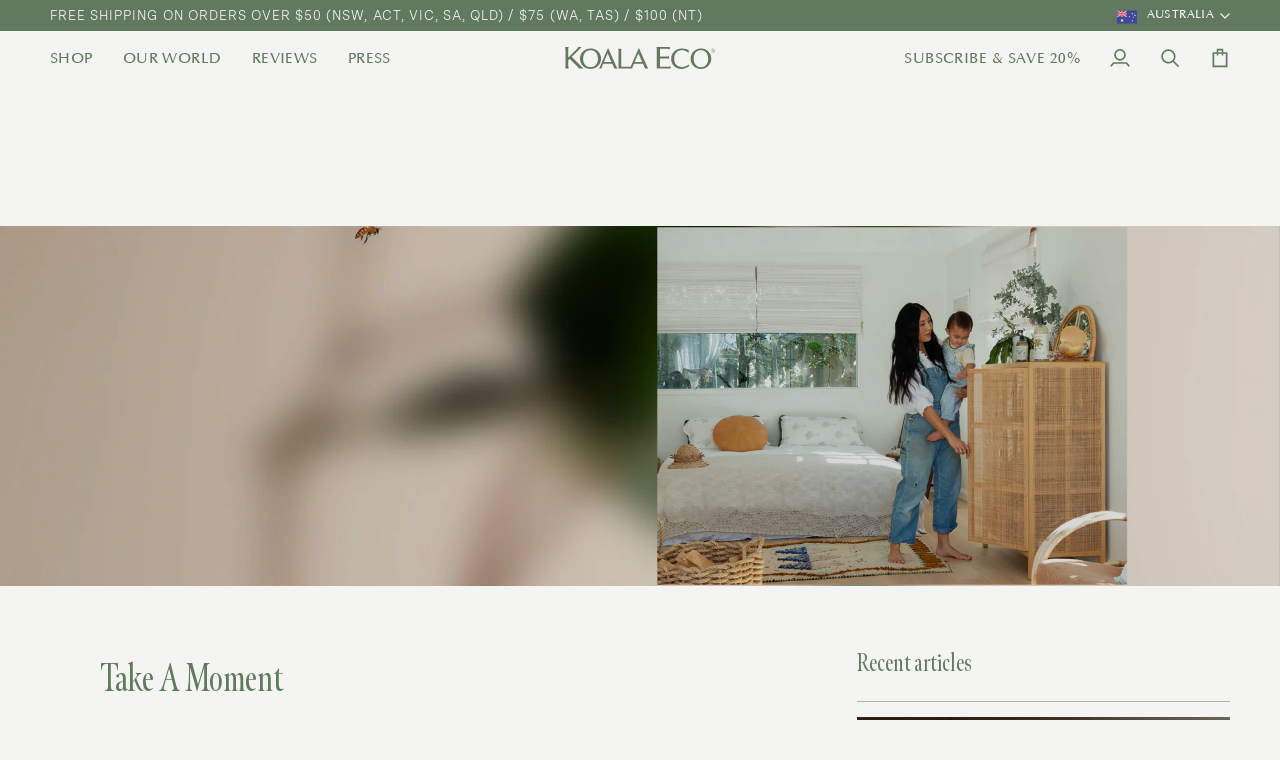

--- FILE ---
content_type: text/html; charset=utf-8
request_url: https://koala.eco/blogs/news/take-a-moment
body_size: 70998
content:
<!doctype html>




<html class="no-js" lang="en" ><head>
  
    <script>
(function () {
  const CURRENT_REDIRECT_VERSION = 'v5';
  const STORED_VERSION_KEY = 'geoRedirectScriptVersion';
  const storedVersion = localStorage.getItem(STORED_VERSION_KEY);

  if (storedVersion !== CURRENT_REDIRECT_VERSION) {
    localStorage.removeItem('manualOverride');
    localStorage.removeItem('manualOverrideExpiry');
    sessionStorage.removeItem('userCountryCode');
    localStorage.setItem(STORED_VERSION_KEY, CURRENT_REDIRECT_VERSION);
  }

  const ausHost = 'koala.eco';
  const usaHost = 'koalaeco.com';
  const currentHost = window.location.hostname;

  const isOnAUS = currentHost === ausHost || currentHost.endsWith('.' + ausHost);
  const isOnUSA = currentHost === usaHost || currentHost.endsWith('.' + usaHost);

  const redirectKey = 'geoRedirected_' + window.location.pathname;
  const alreadyRedirected = sessionStorage.getItem(redirectKey);
  const storedCountryCode = sessionStorage.getItem('userCountryCode');

  const params = new URLSearchParams(window.location.search);
  const cameManually = params.get('manual') === 'true';

  // User agent-based bot detection
  const ua = navigator.userAgent || '';
  const isBot = /bot|crawl|spider|slurp|fetch|headless|phantom|selenium|python|node/i.test(ua)
    || navigator.webdriver
    || !ua;

  if (isBot) {
    console.warn('[Redirect script] Bot-like user agent detected. Exiting.');
    return;
  }

  // Manual override handling
  if (cameManually) {
    const expiresAt = Date.now() + 24 * 60 * 60 * 1000;
    localStorage.setItem('manualOverride', 'true');
    localStorage.setItem('manualOverrideExpiry', expiresAt);
    params.delete('manual');
    const cleanUrl = window.location.origin + window.location.pathname + (params.toString() ? '?' + params.toString() : '') + window.location.hash;
    window.history.replaceState({}, document.title, cleanUrl);
  }

  const manualOverride = (() => {
    const active = localStorage.getItem('manualOverride') === 'true';
    const expiry = parseInt(localStorage.getItem('manualOverrideExpiry'), 10);
    if (active && Date.now() < expiry) {
      return true;
    } else {
      localStorage.removeItem('manualOverride');
      localStorage.removeItem('manualOverrideExpiry');
      return false;
    }
  })();

  // Scroll-based human interaction detection
  let userInteracted = false;
  window.addEventListener('scroll', () => { userInteracted = true; }, { once: true });
  window.addEventListener('mousemove', () => { userInteracted = true; }, { once: true });
  window.addEventListener('touchstart', () => { userInteracted = true; }, { once: true });

  function redirectTo(host) {
    const path = window.location.pathname;
    const isBlogArticle = /^\/blogs\/[^\/]+\/[^\/]+/.test(path);
    const redirectPath = isBlogArticle ? '/blogs/news' : path + window.location.search + window.location.hash;
    sessionStorage.setItem(redirectKey, 'true');
    window.location.href = `https://${host}${redirectPath}`;
  }

  function handleRedirect(countryCode) {
    const isAustralian = countryCode === 'AU';
    setTimeout(() => {
      if (!userInteracted) {
        if (isOnAUS && !isAustralian) {
          redirectTo(usaHost);
        } else if (isOnUSA && isAustralian) {
          redirectTo(ausHost);
        }
      }
    }, 1000);
  }

  if (manualOverride || alreadyRedirected) return;

  if (storedCountryCode) {
    handleRedirect(storedCountryCode);
  } else {
    fetch('https://ipinfo.io/json')
      .then(res => res.json())
      .then(data => {
        const countryCode = data.country;
        const city = (data.city || '').toLowerCase();
        const org = (data.org || '').toLowerCase();

        const isAshburn = city === 'ashburn';
        const isAWS = /amazon|aws|cloudfront/.test(org);
        const looksSuspicious = isAshburn && isAWS && !userInteracted;

        if (looksSuspicious) {
          console.warn('[Redirect script] Likely bot traffic from AWS/Ashburn. Exiting.');
          window.location.href = 'https://www.google.com';
          return;
        }

        if (!countryCode) return;
        sessionStorage.setItem('userCountryCode', countryCode);
        handleRedirect(countryCode);
      })
      .catch(err => console.warn('[Redirect script] Geo fetch failed:', err));
  }
})();
</script>

<script>
  // --- Wholesale customer condition (evaluated server-side by Liquid) ---
  

  (function() {
    // --- Geo condition: only set cookie if region is Texas ---
    fetch('https://ipinfo.io/json')
      .then(res => res.json())
      .then(data => {
        if (data && data.region) {
          console.log('[Geo] State detected:', data.region);
          var region = (data.region || '').toLowerCase().trim();
          if (region === 'texas' || region === 'tx') {
            document.cookie = "hide_newsletter_popup=true; path=/; SameSite=Lax";
            console.log('[Popup] Hidden due to Texas visitor');
          }
        }
      })
      .catch(err => console.warn('[Geo] Failed to fetch state from ipinfo:', err));
  })();
</script>


  
  
  
  
  <meta charset="utf-8">
  <meta http-equiv="X-UA-Compatible" content="IE=edge,chrome=1">
  <meta name="viewport" content="width=device-width,initial-scale=1,viewport-fit=cover">
  <meta name="theme-color" content="#e2ddd3"><link rel="canonical" href="https://koala.eco/blogs/news/take-a-moment"><meta name="google-site-verification" content="xqbIaslUgRqokBHoyR1Z4CK8RjIPA_rKRifBiY00DDA" />

  <!-- ======================= Pipeline Theme V7.2.2 ========================= -->

  <!-- Preloading ================================================================== -->

  <link rel="preconnect" href="https://fonts.shopify.com" crossorigin>
  <link rel="preload" href="//koala.eco/cdn/fonts/figtree/figtree_n5.3b6b7df38aa5986536945796e1f947445832047c.woff2" as="font" type="font/woff2" crossorigin>
  <link rel="preload" href="//koala.eco/cdn/fonts/tenor_sans/tenorsans_n4.966071a72c28462a9256039d3e3dc5b0cf314f65.woff2" as="font" type="font/woff2" crossorigin>
  <link rel="preload" href="//koala.eco/cdn/fonts/proza_libre/prozalibre_n4.f0507b32b728d57643b7359f19cd41165a2ba3ad.woff2" as="font" type="font/woff2" crossorigin>

  <!-- Title and description ================================================ --><link rel="shortcut icon" href="//koala.eco/cdn/shop/files/email_ke_logo-v2_32x32.png?v=1703123900" type="image/png">
  <title>
    

    Take A Moment
&ndash; KOALA ECO

  </title><meta name="description" content="An invitation to take a moment. Time is often thought of as a scarce resource for many, however the act of slowing down can be the most efficient path to optimal results. Rather than carrying on at a swift pace, taking time to unwind and decompress can do wonders for tired minds and weary bodies.  An unlikely source of">
  <!-- /snippets/social-meta-tags.liquid --><meta property="og:site_name" content="KOALA ECO">
<meta property="og:url" content="https://koala.eco/blogs/news/take-a-moment">
<meta property="og:title" content="Take A Moment">
<meta property="og:type" content="article">
<meta property="og:description" content="
An invitation to take a moment. Time is often thought of as a scarce resource for many, however the act of slowing down can be the most efficient path to optimal results. Rather than carrying on at a swift pace, taking time to unwind and decompress can do wonders for tired minds and weary bodies. 


An unlikely source of solace, cleaning can be a meditative act; the repetitive motions involved serve to encourage mindfulness, while the hands-on nature of the act promotes technology-free time. Plus, when you scrub, mop, or sweep hard enough, cleaning can act as exercise, stimulating the production of endorphins; the body’s natural mood boosting chemicals that work to relieve stress, improve mood, and alleviate pain. This week, we’re highlighting the uplifting yet efficient nature of our Natural Floor Cleaner.



Clear the air

Mood-brightening mandarin and headache-relieving peppermint provide the driving force behind our Natural Floor Cleaner, with their aromatherapeutic benefits inviting you to breathe in as you clean. A little goes a long way, with the highly-concentrated formula of our Natural Floor Cleaner meaning two capfuls in a bucket of warm water is all it takes to effectively cleanse your floors. For particularly stubborn grime and residue, slowing down can speed up the process immensely. After applying the formula to your floors, wait five minutes before mopping. 


Multitasking magic

Designed to be safe enough to use on wooden and timber floorboards, our Natural Floor Cleaner is a true multitasker. A non-toxic formula created without the use of harsh chemicals, it’s effective without being abrasive, making it perfect to use on wooden furniture. Ideal for eliminating dirt, lint, and dust from your drawers, shelving units, and tables, our Natural Floor Cleaner can be used on furniture in the same ratio as on floors; simply apply to a cloth and wipe down.
"><meta property="og:image" content="http://koala.eco/cdn/shop/articles/KoalaEco_WebAUS_Banners_SPRING-CLEANING-3-Blog.jpg?v=1632176398">
      <meta property="og:image:secure_url" content="https://koala.eco/cdn/shop/articles/KoalaEco_WebAUS_Banners_SPRING-CLEANING-3-Blog.jpg?v=1632176398">
      <meta property="og:image:height" content="1501">
      <meta property="og:image:width" content="4080">


<meta name="twitter:site" content="@">
<meta name="twitter:card" content="summary_large_image">
<meta name="twitter:title" content="Take A Moment">
<meta name="twitter:description" content="
An invitation to take a moment. Time is often thought of as a scarce resource for many, however the act of slowing down can be the most efficient path to optimal results. Rather than carrying on at a swift pace, taking time to unwind and decompress can do wonders for tired minds and weary bodies. 


An unlikely source of solace, cleaning can be a meditative act; the repetitive motions involved serve to encourage mindfulness, while the hands-on nature of the act promotes technology-free time. Plus, when you scrub, mop, or sweep hard enough, cleaning can act as exercise, stimulating the production of endorphins; the body’s natural mood boosting chemicals that work to relieve stress, improve mood, and alleviate pain. This week, we’re highlighting the uplifting yet efficient nature of our Natural Floor Cleaner.



Clear the air

Mood-brightening mandarin and headache-relieving peppermint provide the driving force behind our Natural Floor Cleaner, with their aromatherapeutic benefits inviting you to breathe in as you clean. A little goes a long way, with the highly-concentrated formula of our Natural Floor Cleaner meaning two capfuls in a bucket of warm water is all it takes to effectively cleanse your floors. For particularly stubborn grime and residue, slowing down can speed up the process immensely. After applying the formula to your floors, wait five minutes before mopping. 


Multitasking magic

Designed to be safe enough to use on wooden and timber floorboards, our Natural Floor Cleaner is a true multitasker. A non-toxic formula created without the use of harsh chemicals, it’s effective without being abrasive, making it perfect to use on wooden furniture. Ideal for eliminating dirt, lint, and dust from your drawers, shelving units, and tables, our Natural Floor Cleaner can be used on furniture in the same ratio as on floors; simply apply to a cloth and wipe down.
"><!-- CSS ================================================================== -->

  <link href="//koala.eco/cdn/shop/t/145/assets/font-settings.css?v=113975061074041661901762880762" rel="stylesheet" type="text/css" media="all" />

  <!-- /snippets/css-variables.liquid -->


<style data-shopify>

:root {
/* ================ Layout Variables ================ */






--LAYOUT-WIDTH: 1450px;
--LAYOUT-GUTTER: 30px;
--LAYOUT-GUTTER-OFFSET: -30px;
--NAV-GUTTER: 15px;
--LAYOUT-OUTER: 50px;

/* ================ Product video ================ */

--COLOR-VIDEO-BG: #e8e8e4;


/* ================ Color Variables ================ */

/* === Backgrounds ===*/
--COLOR-BG: #f4f4f2;
--COLOR-BG-ACCENT: #ffffff;

/* === Text colors ===*/
--COLOR-TEXT-DARK: #385536;
--COLOR-TEXT: #60795f;
--COLOR-TEXT-LIGHT: #8c9e8b;

/* === Bright color ===*/
--COLOR-PRIMARY: #60795f;
--COLOR-PRIMARY-HOVER: #345833;
--COLOR-PRIMARY-FADE: rgba(96, 121, 95, 0.05);
--COLOR-PRIMARY-FADE-HOVER: rgba(96, 121, 95, 0.1);--COLOR-PRIMARY-OPPOSITE: #ffffff;

/* === Secondary/link Color ===*/
--COLOR-SECONDARY: #e2ddd3;
--COLOR-SECONDARY-HOVER: #cebd9b;
--COLOR-SECONDARY-FADE: rgba(226, 221, 211, 0.05);
--COLOR-SECONDARY-FADE-HOVER: rgba(226, 221, 211, 0.1);--COLOR-SECONDARY-OPPOSITE: #000000;

/* === Shades of grey ===*/
--COLOR-A5:  rgba(96, 121, 95, 0.05);
--COLOR-A10: rgba(96, 121, 95, 0.1);
--COLOR-A20: rgba(96, 121, 95, 0.2);
--COLOR-A35: rgba(96, 121, 95, 0.35);
--COLOR-A50: rgba(96, 121, 95, 0.5);
--COLOR-A80: rgba(96, 121, 95, 0.8);
--COLOR-A90: rgba(96, 121, 95, 0.9);
--COLOR-A95: rgba(96, 121, 95, 0.95);


/* ================ Inverted Color Variables ================ */

--INVERSE-BG: #60795f;
--INVERSE-BG-ACCENT: #e2ddd3;

/* === Text colors ===*/
--INVERSE-TEXT-DARK: #ffffff;
--INVERSE-TEXT: #ffffff;
--INVERSE-TEXT-LIGHT: #cfd7cf;

/* === Bright color ===*/
--INVERSE-PRIMARY: #dde1db;
--INVERSE-PRIMARY-HOVER: #b1c9a6;
--INVERSE-PRIMARY-FADE: rgba(221, 225, 219, 0.05);
--INVERSE-PRIMARY-FADE-HOVER: rgba(221, 225, 219, 0.1);--INVERSE-PRIMARY-OPPOSITE: #000000;


/* === Second Color ===*/
--INVERSE-SECONDARY: #60795f;
--INVERSE-SECONDARY-HOVER: #345833;
--INVERSE-SECONDARY-FADE: rgba(96, 121, 95, 0.05);
--INVERSE-SECONDARY-FADE-HOVER: rgba(96, 121, 95, 0.1);--INVERSE-SECONDARY-OPPOSITE: #ffffff;


/* === Shades of grey ===*/
--INVERSE-A5:  rgba(255, 255, 255, 0.05);
--INVERSE-A10: rgba(255, 255, 255, 0.1);
--INVERSE-A20: rgba(255, 255, 255, 0.2);
--INVERSE-A35: rgba(255, 255, 255, 0.3);
--INVERSE-A80: rgba(255, 255, 255, 0.8);
--INVERSE-A90: rgba(255, 255, 255, 0.9);
--INVERSE-A95: rgba(255, 255, 255, 0.95);


/* ================ Bright Color Variables ================ */

--BRIGHT-BG: #e2ddd3;
--BRIGHT-BG-ACCENT: #dde1db;

/* === Text colors ===*/
--BRIGHT-TEXT-DARK: #a3b6a2;
--BRIGHT-TEXT: #60795f;
--BRIGHT-TEXT-LIGHT: #879782;

/* === Bright color ===*/
--BRIGHT-PRIMARY: #60795f;
--BRIGHT-PRIMARY-HOVER: #345833;
--BRIGHT-PRIMARY-FADE: rgba(96, 121, 95, 0.05);
--BRIGHT-PRIMARY-FADE-HOVER: rgba(96, 121, 95, 0.1);--BRIGHT-PRIMARY-OPPOSITE: #ffffff;


/* === Second Color ===*/
--BRIGHT-SECONDARY: #e2ddd3;
--BRIGHT-SECONDARY-HOVER: #cebd9b;
--BRIGHT-SECONDARY-FADE: rgba(226, 221, 211, 0.05);
--BRIGHT-SECONDARY-FADE-HOVER: rgba(226, 221, 211, 0.1);--BRIGHT-SECONDARY-OPPOSITE: #000000;


/* === Shades of grey ===*/
--BRIGHT-A5:  rgba(96, 121, 95, 0.05);
--BRIGHT-A10: rgba(96, 121, 95, 0.1);
--BRIGHT-A20: rgba(96, 121, 95, 0.2);
--BRIGHT-A35: rgba(96, 121, 95, 0.3);
--BRIGHT-A80: rgba(96, 121, 95, 0.8);
--BRIGHT-A90: rgba(96, 121, 95, 0.9);
--BRIGHT-A95: rgba(96, 121, 95, 0.95);


/* === Account Bar ===*/
--COLOR-ANNOUNCEMENT-BG: #60795f;
--COLOR-ANNOUNCEMENT-TEXT: #f4f4f2;

/* === Nav and dropdown link background ===*/
--COLOR-NAV: #f4f4f2;
--COLOR-NAV-TEXT: #60795f;
--COLOR-NAV-TEXT-DARK: #385536;
--COLOR-NAV-TEXT-LIGHT: #8c9e8b;
--COLOR-NAV-BORDER: #dadada;
--COLOR-NAV-A10: rgba(96, 121, 95, 0.1);
--COLOR-NAV-A50: rgba(96, 121, 95, 0.5);
--COLOR-HIGHLIGHT-LINK: #d2815f;

/* === Site Footer ===*/
--COLOR-FOOTER-BG: #60795f;
--COLOR-FOOTER-TEXT: #ffffff;
--COLOR-FOOTER-A5: rgba(255, 255, 255, 0.05);
--COLOR-FOOTER-A15: rgba(255, 255, 255, 0.15);
--COLOR-FOOTER-A90: rgba(255, 255, 255, 0.9);

/* === Sub-Footer ===*/
--COLOR-SUB-FOOTER-BG: #e2ddd3;
--COLOR-SUB-FOOTER-TEXT: #60795f;
--COLOR-SUB-FOOTER-A5: rgba(96, 121, 95, 0.05);
--COLOR-SUB-FOOTER-A15: rgba(96, 121, 95, 0.15);
--COLOR-SUB-FOOTER-A90: rgba(96, 121, 95, 0.9);

/* === Products ===*/
--PRODUCT-GRID-ASPECT-RATIO: 100%;

/* === Product badges ===*/
--COLOR-BADGE: #e2ddd3;
--COLOR-BADGE-TEXT: #60795f;
--COLOR-BADGE-TEXT-DARK: #385536;
--COLOR-BADGE-TEXT-HOVER: #869f85;
--COLOR-BADGE-HAIRLINE: #dcd8cd;

/* === Product item slider ===*/--COLOR-PRODUCT-SLIDER: #e2ddd3;--COLOR-PRODUCT-SLIDER-OPPOSITE: rgba(0, 0, 0, 0.06);/* === disabled form colors ===*/
--COLOR-DISABLED-BG: #e5e8e3;
--COLOR-DISABLED-TEXT: #c0c9bf;

--INVERSE-DISABLED-BG: #70866f;
--INVERSE-DISABLED-TEXT: #98a897;


/* === Tailwind RGBA Palette ===*/
--RGB-CANVAS: 244 244 242;
--RGB-CONTENT: 96 121 95;
--RGB-PRIMARY: 96 121 95;
--RGB-SECONDARY: 226 221 211;

--RGB-DARK-CANVAS: 96 121 95;
--RGB-DARK-CONTENT: 255 255 255;
--RGB-DARK-PRIMARY: 221 225 219;
--RGB-DARK-SECONDARY: 96 121 95;

--RGB-BRIGHT-CANVAS: 226 221 211;
--RGB-BRIGHT-CONTENT: 96 121 95;
--RGB-BRIGHT-PRIMARY: 96 121 95;
--RGB-BRIGHT-SECONDARY: 226 221 211;

--RGB-PRIMARY-CONTRAST: 255 255 255;
--RGB-SECONDARY-CONTRAST: 0 0 0;

--RGB-DARK-PRIMARY-CONTRAST: 0 0 0;
--RGB-DARK-SECONDARY-CONTRAST: 255 255 255;

--RGB-BRIGHT-PRIMARY-CONTRAST: 255 255 255;
--RGB-BRIGHT-SECONDARY-CONTRAST: 0 0 0;


/* === Button Radius === */
--BUTTON-RADIUS: 0px;


/* === Icon Stroke Width === */
--ICON-STROKE-WIDTH: 2px;


/* ================ Typography ================ */

--FONT-STACK-BODY: 'Messina Sans Book', Figtree, sans-serif;
--FONT-STYLE-BODY: normal;
--FONT-WEIGHT-BODY: 500;
--FONT-WEIGHT-BODY-BOLD: 600;
--FONT-ADJUST-BODY: 1.1;

  --FONT-BODY-TRANSFORM: none;
  --FONT-BODY-LETTER-SPACING: normal;


--FONT-STACK-HEADING: 'MenoDisplay', "Tenor Sans", sans-serif;
--FONT-STYLE-HEADING: normal;
--FONT-WEIGHT-HEADING: 400;
--FONT-WEIGHT-HEADING-BOLD: 700;
--FONT-ADJUST-HEADING: 1.0;

  --FONT-HEADING-TRANSFORM: none;
  --FONT-HEADING-LETTER-SPACING: normal;


--FONT-STACK-ACCENT: 'Messina Sans Book', "Proza Libre", sans-serif;
--FONT-STYLE-ACCENT: normal;
--FONT-WEIGHT-ACCENT: 400;
--FONT-WEIGHT-ACCENT-BOLD: 500;
--FONT-ADJUST-ACCENT: 1.0;

  --FONT-ACCENT-TRANSFORM: uppercase;
  --FONT-ACCENT-LETTER-SPACING: 0.08em;

--TYPE-STACK-NAV: 'Optima', sans-serif;
--TYPE-STYLE-NAV: normal;
--TYPE-ADJUST-NAV: 1.0;
--TYPE-WEIGHT-NAV: 400;

  --FONT-NAV-TRANSFORM: uppercase;
  --FONT-NAV-LETTER-SPACING: .03em;

--TYPE-STACK-BUTTON: 'Messina Sans Book', Figtree, sans-serif;
--TYPE-STYLE-BUTTON: normal;
--TYPE-ADJUST-BUTTON: 1.1;
--TYPE-WEIGHT-BUTTON: 600;

  --FONT-BUTTON-TRANSFORM: uppercase;
  --FONT-BUTTON-LETTER-SPACING: 0.08em;

--TYPE-STACK-KICKER: 'Messina Sans Book', "Proza Libre", sans-serif;
--TYPE-STYLE-KICKER: normal;
--TYPE-ADJUST-KICKER: 1.0;
--TYPE-WEIGHT-KICKER: 400;

  --FONT-KICKER-TRANSFORM: none;
  --FONT-KICKER-LETTER-SPACING: normal;



--ICO-SELECT: url('//koala.eco/cdn/shop/t/145/assets/ico-select.svg?v=84155653549916158691722369837');

/* ================ Photo correction ================ */
--PHOTO-CORRECTION: 100%;



}


/* ================ Typography ================ */
/* ================ type-scale.com ============ */

/* 1.16 base 13 */
:root {
 --font-1: 10px;
 --font-2: 11.3px;
 --font-3: 12px;
 --font-4: 13px;
 --font-5: 15.5px;
 --font-6: 17px;
 --font-7: 20px;
 --font-8: 23.5px;
 --font-9: 27px;
 --font-10:32px;
 --font-11:37px;
 --font-12:43px;
 --font-13:49px;
 --font-14:57px;
 --font-15:67px;
}

/* 1.175 base 13.5 */
@media only screen and (min-width: 480px) and (max-width: 1099px) {
  :root {
    --font-1: 10px;
    --font-2: 11.5px;
    --font-3: 12.5px;
    --font-4: 13.5px;
    --font-5: 16px;
    --font-6: 18px;
    --font-7: 21px;
    --font-8: 25px;
    --font-9: 29px;
    --font-10:34px;
    --font-11:40px;
    --font-12:47px;
    --font-13:56px;
    --font-14:65px;
   --font-15:77px;
  }
}
/* 1.22 base 14.5 */
@media only screen and (min-width: 1100px) {
  :root {
    --font-1: 10px;
    --font-2: 11.5px;
    --font-3: 13px;
    --font-4: 14.5px;
    --font-5: 17.5px;
    --font-6: 22px;
    --font-7: 26px;
    --font-8: 32px;
    --font-9: 39px;
    --font-10:45px;
    --font-11:58px;
    --font-12:71px;
    --font-13:87px;
    --font-14:106px;
    --font-15:129px;
 }
}


</style>

  <style>
  @font-face {
      font-family: 'MenoDisplay';
      src: url(//koala.eco/cdn/shop/t/145/assets/MenoDisplay-XCondLight.eot?v=35192);
      src: url(//koala.eco/cdn/shop/t/145/assets/MenoDisplay-XCondLight.eot?%23iefix&v=35192) format('embedded-opentype'),
          url(//koala.eco/cdn/shop/t/145/assets/MenoDisplay-XCondLight.woff2?v=19999046833238639961722369818) format('woff2'),
          url(//koala.eco/cdn/shop/t/145/assets/MenoDisplay-XCondLight.woff?v=144563625412537040981722369819) format('woff'),
          url(//koala.eco/cdn/shop/t/145/assets/MenoDisplay-XCondLight.svg%23MenoDisplay-XCondLight?v=35192) format('svg');
      font-weight: 300;
      font-style: normal;
      font-display: swap;
  }

  @font-face {
      font-family: 'MenoDisplay';
      src: url(//koala.eco/cdn/shop/t/145/assets/MenoDisplay-XCondLightItal.eot?v=35192);
      src: url(//koala.eco/cdn/shop/t/145/assets/MenoDisplay-XCondLightItal.eot?%23iefix&v=35192) format('embedded-opentype'),
          url(//koala.eco/cdn/shop/t/145/assets/MenoDisplay-XCondLightItal.woff2?v=91214900437311970831722369818) format('woff2'),
          url(//koala.eco/cdn/shop/t/145/assets/MenoDisplay-XCondLightItal.woff?v=1479398978419369121722369818) format('woff'),
          url(//koala.eco/cdn/shop/t/145/assets/MenoDisplay-XCondLightItal.svg%23MenoDisplay-XCondLightItal?v=35192) format('svg');
      font-weight: 300;
      font-style: italic;
      font-display: swap;
  }

  @font-face {
      font-family: 'Messina Sans Book';
      src: url(//koala.eco/cdn/shop/t/145/assets/MessinaSansWeb-Book.eot?v=35192);
      src: url(//koala.eco/cdn/shop/t/145/assets/MessinaSansWeb-Book.eot?%23iefix&v=35192) format('embedded-opentype'),
          url(//koala.eco/cdn/shop/t/145/assets/MessinaSansWeb-Book.woff2?v=151583885461486490351722369818) format('woff2'),
          url(//koala.eco/cdn/shop/t/145/assets/MessinaSansWeb-Book.woff?v=5065086774104563391722369818) format('woff'),
          url(//koala.eco/cdn/shop/t/145/assets/MessinaSansWeb-Book.svg%23MessinaSansWeb-Book?v=35192) format('svg');
      font-weight: normal;
      font-style: normal;
      font-display: swap;
  }

  @font-face {
      font-family: 'Messina Sans Book';
      src: url(//koala.eco/cdn/shop/t/145/assets/MessinaSansWeb-BookItalic.eot?v=35192);
      src: url(//koala.eco/cdn/shop/t/145/assets/MessinaSansWeb-BookItalic.eot?%23iefix&v=35192) format('embedded-opentype'),
          url(//koala.eco/cdn/shop/t/145/assets/MessinaSansWeb-BookItalic.woff2?v=25799414010956477291722369819) format('woff2'),
          url(//koala.eco/cdn/shop/t/145/assets/MessinaSansWeb-BookItalic.woff?v=163081022659434295971722369819) format('woff'),
          url(//koala.eco/cdn/shop/t/145/assets/MessinaSansWeb-BookItalic.svg%23MessinaSansWeb-BookItalic?v=35192) format('svg');
      font-weight: normal;
      font-style: italic;
      font-display: swap;
  }

  @font-face {
      font-family: 'Messina Sans Book';
      src: url(//koala.eco/cdn/shop/t/145/assets/MessinaSansWeb-SemiBold.eot?v=35192);
      src: url(//koala.eco/cdn/shop/t/145/assets/MessinaSansWeb-SemiBold.eot?%23iefix&v=35192) format('embedded-opentype'),
          url(//koala.eco/cdn/shop/t/145/assets/MessinaSansWeb-SemiBold.woff2?v=112456572703056195981722369818) format('woff2'),
          url(//koala.eco/cdn/shop/t/145/assets/MessinaSansWeb-SemiBold.woff?v=35192) format('woff'),
          url(//koala.eco/cdn/shop/t/145/assets/MessinaSansWeb-SemiBold.svg%23MessinaSansWeb-SemiBold?v=35192) format('svg');
      font-weight: 600;
      font-style: normal;
      font-display: swap;
  }
  
  @font-face {
    font-family: 'Optima';
    src: url(//koala.eco/cdn/shop/t/145/assets/Optima-Medium.eot?v=35192);
    src: url(//koala.eco/cdn/shop/t/145/assets/Optima-Medium.eot?%23iefix&v=35192) format('embedded-opentype'),
        url(//koala.eco/cdn/shop/t/145/assets/Optima-Medium.woff2?v=57204240880097537221722369819) format('woff2'),
        url(//koala.eco/cdn/shop/t/145/assets/Optima-Medium.woff?v=636930371759320071722369818) format('woff'),
        url(//koala.eco/cdn/shop/t/145/assets/Optima-Medium.svg%23Optima-Medium?v=35192) format('svg');
    font-weight: 500;
    font-style: normal;
    font-display: swap;
  }
</style>


  <link href="//koala.eco/cdn/shop/t/145/assets/theme.css?v=17112357714039047481768888154" rel="stylesheet" type="text/css" media="all" />

  <script>
    document.documentElement.className = document.documentElement.className.replace('no-js', 'js');

    
      document.documentElement.classList.add('aos-initialized');let root = '/';
    if (root[root.length - 1] !== '/') {
      root = `${root}/`;
    }
    var theme = {
      routes: {
        root_url: root,
        cart: '/cart',
        cart_add_url: '/cart/add',
        product_recommendations_url: '/recommendations/products',
        account_addresses_url: '/account/addresses',
        predictive_search_url: '/search/suggest'
      },
      state: {
        cartOpen: null,
      },
      sizes: {
        small: 480,
        medium: 768,
        large: 1100,
        widescreen: 1400
      },
      assets: {
        photoswipe: '//koala.eco/cdn/shop/t/145/assets/photoswipe.js?v=111973459442746922111722369822',
        smoothscroll: '//koala.eco/cdn/shop/t/145/assets/smoothscroll.js?v=37906625415260927261722369818',
        swatches: '//koala.eco/cdn/shop/t/145/assets/swatches.json?v=154940297821828866241722369819',
        noImage: '//koala.eco/cdn/shopifycloud/storefront/assets/no-image-2048-a2addb12.gif',
        base: '//koala.eco/cdn/shop/t/145/assets/'
      },
      strings: {
        swatchesKey: "Color, Colour",
        addToCart: "Add to Cart",
        estimateShipping: "Estimate shipping",
        noShippingAvailable: "We do not ship to this destination.",
        free: "Free",
        from: "From",
        preOrder: "Pre-order",
        soldOut: "Sold Out",
        sale: "Sale",
        subscription: "Subscription",
        unavailable: "Unavailable",
        unitPrice: "Unit price",
        unitPriceSeparator: "per",
        stockout: "All available stock is in cart",
        products: "Products",
        pages: "Pages",
        collections: "Collections",
        resultsFor: "Results for",
        noResultsFor: "No results for",
        articles: "Articles",
        successMessage: "Link copied to clipboard",
      },
      settings: {
        badge_sale_type: "percentage",
        animate_hover: true,
        animate_scroll: true,
        show_locale_desktop: null,
        show_locale_mobile: null,
        show_currency_desktop: null,
        show_currency_mobile: null,
        currency_select_type: "country",
        currency_code_enable: false,
        cycle_images_hover_delay: 0.5
      },
      info: {
        name: 'pipeline'
      },
      version: '7.2.2',
      moneyFormat: "${{amount}}",
      shopCurrency: "AUD",
      currencyCode: "AUD"
    }
    let windowInnerHeight = window.innerHeight;
    document.documentElement.style.setProperty('--full-screen', `${windowInnerHeight}px`);
    document.documentElement.style.setProperty('--three-quarters', `${windowInnerHeight * 0.75}px`);
    document.documentElement.style.setProperty('--two-thirds', `${windowInnerHeight * 0.66}px`);
    document.documentElement.style.setProperty('--one-half', `${windowInnerHeight * 0.5}px`);
    document.documentElement.style.setProperty('--one-third', `${windowInnerHeight * 0.33}px`);
    document.documentElement.style.setProperty('--one-fifth', `${windowInnerHeight * 0.2}px`);

    window.isRTL = document.documentElement.getAttribute('dir') === 'rtl';
  </script><!-- Theme Javascript ============================================================== -->
  <script src="//koala.eco/cdn/shop/t/145/assets/vendor.js?v=156526704840203638811751901519" defer="defer"></script>
  <script src="//koala.eco/cdn/shop/t/145/assets/theme.js?v=162372532070811749931742425886" defer="defer"></script>

  <script>
    (function () {
      function onPageShowEvents() {
        if ('requestIdleCallback' in window) {
          requestIdleCallback(initCartEvent, { timeout: 500 })
        } else {
          initCartEvent()
        }
        function initCartEvent(){
          window.fetch(window.theme.routes.cart + '.js')
          .then((response) => {
            if(!response.ok){
              throw {status: response.statusText};
            }
            return response.json();
          })
          .then((response) => {
            document.dispatchEvent(new CustomEvent('theme:cart:change', {
              detail: {
                cart: response,
              },
              bubbles: true,
            }));
            return response;
          })
          .catch((e) => {
            console.error(e);
          });
        }
      };
      window.onpageshow = onPageShowEvents;
    })();
  </script>

  <script type="text/javascript">
    if (window.MSInputMethodContext && document.documentMode) {
      var scripts = document.getElementsByTagName('script')[0];
      var polyfill = document.createElement("script");
      polyfill.defer = true;
      polyfill.src = "//koala.eco/cdn/shop/t/145/assets/ie11.js?v=144489047535103983231722369819";

      scripts.parentNode.insertBefore(polyfill, scripts);
    }
  </script>

  <!-- Shopify app scripts =========================================================== -->
  <script>
/**********************

* DEFINITION: A data layer helps you collect more accurate analytics data, that in turn allows you to better understand what potential buyers are doing on your website and where you can make improvements. It also reduces the time to implement marketing tags on a website, and reduces the need for IT involvement, leaving them to get on with implementing new features and fixing bugs.

* RESOURCES:
* http://www.datalayerdoctor.com/a-gentle-introduction-to-the-data-layer-for-digital-marketers/
* http://www.simoahava.com/analytics/data-layer/

* EXTERNAL DEPENDENCIES:
* jQuery
* jQuery Cookie Plugin v1.4.1 - https://github.com/carhartl/jquery-cookie
* cartjs - https://github.com/discolabs/cartjs

* DataLayer Architecture: Shopify v1.2
* COPYRIGHT 2021
* LICENSES: MIT ( https://opensource.org/licenses/MIT )
*/

/**********************
* PRELOADS 
* load jquery if it doesn't exist
***********************/ 

if(!window.jQuery){
    var jqueryScript = document.createElement('script');
    jqueryScript.setAttribute('src','https://ajax.googleapis.com/ajax/libs/jquery/3.6.0/jquery.min.js'); 
    document.head.appendChild(jqueryScript); 
}

__DL__jQueryinterval = setInterval(function(){
    // wait for jQuery to load & run script after jQuery has loaded
    if(window.jQuery){
        // search parameters
        getURLParams = function(name, url){
            if (!url) url = window.location.href;
            name = name.replace(/[\[\]]/g, "\\$&");
            var regex = new RegExp("[?&]" + name + "(=([^&#]*)|&|#|$)"),
            results = regex.exec(url);
            if (!results) return null;
            if (!results[2]) return '';
            return decodeURIComponent(results[2].replace(/\+/g, " "));
        };
        
        /**********************
        * DYNAMIC DEPENDENCIES
        ***********************/
        
        __DL__ = {
            dynamicCart: true,  // if cart is dynamic (meaning no refresh on cart add) set to true
            debug: true, // if true, console messages will be displayed
            cart: null,
            wishlist: null,
            removeCart: null
        };
        
        customBindings = {
            cartTriggers: [],
            viewCart: [],
            removeCartTrigger: [],
            cartVisableSelector: [],
            promoSubscriptionsSelectors: [],
            promoSuccess: [],
            ctaSelectors: [],
            newsletterSelectors: [],
            newsletterSuccess: [],
            searchPage: [],
            wishlistSelector: [],
            removeWishlist: [],
            wishlistPage: [],
            searchTermQuery: [getURLParams('q')], // replace var with correct query
        };
        
        /* DO NOT EDIT */
        defaultBindings = {
            cartTriggers: ['form[action="/cart/add"] [type="submit"],.add-to-cart,.cart-btn'],
            viewCart: ['form[action="/cart"],.my-cart,.trigger-cart,#mobileCart'],
            removeCartTrigger: ['[href*="/cart/change"]'],
            cartVisableSelector: ['.inlinecart.is-active,.inline-cart.is-active'],
            promoSubscriptionsSelectors: [],
            promoSuccess: [],
            ctaSelectors: [],
            newsletterSelectors: ['input.contact_email'],
            newsletterSuccess: ['.success_message'],
            searchPage: ['search'],
            wishlistSelector: [],
            removeWishlist: [],
            wishlistPage: []
        };
        
        // stitch bindings
        objectArray = customBindings;
        outputObject = __DL__;
        
        applyBindings = function(objectArray, outputObject){
            for (var x in objectArray) {  
                var key = x;
                var objs = objectArray[x]; 
                values = [];    
                if(objs.length > 0){    
                    values.push(objs);
                    if(key in outputObject){              
                        values.push(outputObject[key]); 
                        outputObject[key] = values.join(", "); 
                    }else{        
                        outputObject[key] = values.join(", ");
                    }   
                }  
            }
        };
        
        applyBindings(customBindings, __DL__);
        applyBindings(defaultBindings, __DL__);
        
        /**********************
        * PREREQUISITE LIBRARIES 
        ***********************/
        
        clearInterval(__DL__jQueryinterval);
        
        // jquery-cookies.js
        if(typeof $.cookie!==undefined){(function(a){if(typeof define==='function'&&define.amd){define(['jquery'],a)}else if(typeof exports==='object'){module.exports=a(require('jquery'))}else{a(jQuery)}}(function($){var g=/\+/g;function encode(s){return h.raw?s:encodeURIComponent(s)}function decode(s){return h.raw?s:decodeURIComponent(s)}function stringifyCookieValue(a){return encode(h.json?JSON.stringify(a):String(a))}function parseCookieValue(s){if(s.indexOf('"')===0){s=s.slice(1,-1).replace(/\\"/g,'"').replace(/\\\\/g,'\\')}try{s=decodeURIComponent(s.replace(g,' '));return h.json?JSON.parse(s):s}catch(e){}}function read(s,a){var b=h.raw?s:parseCookieValue(s);return $.isFunction(a)?a(b):b}var h=$.cookie=function(a,b,c){if(arguments.length>1&&!$.isFunction(b)){c=$.extend({},h.defaults,c);if(typeof c.expires==='number'){var d=c.expires,t=c.expires=new Date();t.setMilliseconds(t.getMilliseconds()+d*864e+5)}return(document.cookie=[encode(a),'=',stringifyCookieValue(b),c.expires?'; expires='+c.expires.toUTCString():'',c.path?'; path='+c.path:'',c.domain?'; domain='+c.domain:'',c.secure?'; secure':''].join(''))}var e=a?undefined:{},cookies=document.cookie?document.cookie.split('; '):[],i=0,l=cookies.length;for(;i<l;i++){var f=cookies[i].split('='),name=decode(f.shift()),cookie=f.join('=');if(a===name){e=read(cookie,b);break}if(!a&&(cookie=read(cookie))!==undefined){e[name]=cookie}}return e};h.defaults={};$.removeCookie=function(a,b){$.cookie(a,'',$.extend({},b,{expires:-1}));return!$.cookie(a)}}))}
        
        /**********************
        * Begin dataLayer Build 
        ***********************/
        
        /**
        * DEBUG
        * Set to true or false to display messages to the console
        */
        if(__DL__.debug){
            console.log('=====================\n| DATALAYER SHOPIFY |\n---------------------');
            console.log('Page Template: article');
        }
        
        window.dataLayer = window.dataLayer || [];  // init data layer if doesn't already exist
        dataLayer.push({'event': 'Begin DataLayer'}); // begin datalayer
        
        var template = "article"; 
        
        /**
        * Landing Page Cookie
        * 1. Detect if user just landed on the site
        * 2. Only fires if Page Title matches website */
        
        $.cookie.raw = true;
        if ($.cookie('landingPage') === undefined || $.cookie('landingPage').length === 0) {
            var landingPage = true;
            $.cookie('landingPage', unescape);
            $.removeCookie('landingPage', {path: '/'});
            $.cookie('landingPage', 'landed', {path: '/'});
        } else {
            var landingPage = false;
            $.cookie('landingPage', unescape);
            $.removeCookie('landingPage', {path: '/'});
            $.cookie('landingPage', 'refresh', {path: '/'});
        }
        if (__DL__.debug) {
            console.log('Landing Page: ' + landingPage);
        }
        
        /** 
        * Log State Cookie */
        
        
        var isLoggedIn = false;
        
        if (!isLoggedIn) {
            $.cookie('logState', unescape);
            $.removeCookie('logState', {path: '/'});
            $.cookie('logState', 'loggedOut', {path: '/'});
        } else {
            if ($.cookie('logState') === 'loggedOut' || $.cookie('logState') === undefined) {
                $.cookie('logState', unescape);
                $.removeCookie('logState', {path: '/'});
                $.cookie('logState', 'firstLog', {path: '/'});
            } else if ($.cookie('logState') === 'firstLog') {
                $.cookie('logState', unescape);
                $.removeCookie('logState', {path: '/'});
                $.cookie('logState', 'refresh', {path: '/'});
            }
        }
        
        if ($.cookie('logState') === 'firstLog') {
            var firstLog = true;
        } else {
            var firstLog = false;
        }
        
        /**********************
        * DATALAYER SECTIONS 
        ***********************/
        
        /**
        * DATALAYER: Landing Page
        * Fires any time a user first lands on the site. */
        
        if ($.cookie('landingPage') === 'landed') {
            dataLayer.push({
                'pageType': 'Landing',
                'event': 'Landing'
            });
            
            if (__DL__.debug) {
                console.log('DATALAYER: Landing Page fired.');
            }
        }
        
        /** 
        * DATALAYER: Log State
        * 1. Determine if user is logged in or not.
        * 2. Return User specific data. */
        
        var logState = {
            
            
            'logState' : "Logged Out",
            
            
            'firstLog'      : firstLog,
            'customerEmail' : null,
            'timestamp'     : Date.now(),  
            
            'customerType'       : 'New',
            'customerTypeNumber' :'1', 
            
            'shippingInfo' : {
                'fullName'  : null,
                'firstName' : null,
                'lastName'  : null,
                'address1'  : null,
                'address2'  : null,
                'street'    : null,
                'city'      : null,
                'province'  : null,
                'zip'       : null,
                'country'   : null,
                'phone'     : null,
            },
            'billingInfo' : {
                'fullName'  : null,
                'firstName' : null,
                'lastName'  : null,
                'address1'  : null,
                'address2'  : null,
                'street'    : null,
                'city'      : null,
                'province'  : null,
                'zip'       : null,
                'country'   : null,
                'phone'     : null,
            },
            'checkoutEmail' : null,
            'currency'      : "AUD",
            'pageType'      : 'Log State',
            'event'         : 'Log State'
        }
        
        dataLayer.push(logState);
        if(__DL__.debug){
            console.log("Log State"+" :"+JSON.stringify(logState, null, " "));
        }
        
        /** 
        * DATALAYER: Homepage */
        
        if(document.location.pathname == "/"){
            var homepage = {
                'pageType' : 'Homepage',
                'event'    : 'Homepage'
            };
            dataLayer.push(homepage);
            if(__DL__.debug){
                console.log("Homepage"+" :"+JSON.stringify(homepage, null, " "));
            }
        }
        
        /** 
        * DATALAYER: Blog Articles
        * Fire on Blog Article Pages */
        
        
        var blog = {
            'author'      : "Glasfurd \u0026 Walker",
            'title'       : "Take A Moment",
            'dateCreated' : [28,6,8,21,9,2021,2,264,false,"AEST"],
            'pageType'    : 'Blog',
            'event'       : 'Blog'
        };
        dataLayer.push(blog);
        if(__DL__.debug){
            console.log("Blog"+" :"+JSON.stringify(blog, null, " "));
        }
        
        
        /** DATALAYER: Product List Page (Collections, Category)
        * Fire on all product listing pages. */
        
        
            
            /** DATALAYER: Product Page
            * Fire on all Product View pages. */
            
            if (template.match(/.*product.*/gi) && !template.match(/.*collection.*/gi)) {
                
                sku = '';
                var product = {
                    'products': [{
                        'id'              : null,
                        'sku'             : null,
                        'variantId'       : null,
                        'productType'     : null,
                        'name'            : null,
                        'price'           : "",
                        'description'     : "",
                        'imageURL'        : "https://koala.eco/cdn/shopifycloud/storefront/assets/no-image-2048-a2addb12_grande.gif", 
                        'productURL'      : 'https://koala.eco',
                        'brand'           : "KOALA ECO",              
                        'comparePrice'    : "",
                        'categories'      : [],
                        'currentCategory' : null,
                        'productOptions'  : {
                            
                        }
                    }]
                };
                
                function productView(){
                    var sku = null;
                    dataLayer.push(product, {
                        'pageType' : 'Product',
                        'event'    : 'Product'});
                        if(__DL__.debug){
                            console.log("Product"+" :"+JSON.stringify(product, null, " "));
                        }
                    }
                    productView();
                    
                    $(__DL__.cartTriggers).click(function(){
                        var skumatch = null;
                        if(sku != skumatch){
                            productView();
                        }
                    });
                }
                
                /** DATALAYER: Cart View
                * Fire anytime a user views their cart (non-dynamic) */
                
                
                
                /** 
                * DATALAYER Variable
                * Checkout & Transaction Data */
                
                __DL__products = [];
                
                
                transactionData = {
                    'transactionNumber'      : null,
                    'transactionId'          : null,
                    'transactionAffiliation' : "KOALA ECO",
                    'transactionTotal'       : "",
                    'transactionTax'         : "",
                    'transactionShipping'    : "",
                    'transactionSubtotal'    : "",
                    
                    
                    'products': __DL__products
                };
                
                if(__DL__.debug == true){
                    
                    /** DATALAYER: Transaction */
                    if(document.location.pathname.match(/.*order.*/g)){
                        dataLayer.push(transactionData,{
                            'pageType' :'Transaction',
                            'event'    :'Transaction'
                        });       
                        console.log("Transaction Data"+" :"+JSON.stringify(transactionData, null, " "));
                    }
                }
                
                /** DATALAYER: Checkout */
                if(Shopify.Checkout){
                    if(Shopify.Checkout.step){ 
                        if(Shopify.Checkout.step.length > 0){
                            if (Shopify.Checkout.step === 'contact_information'){
                                dataLayer.push(transactionData,{
                                    'event'    :'Customer Information',
                                    'pageType' :'Customer Information'});
                                    console.log("Customer Information - Transaction Data"+" :"+JSON.stringify(transactionData, null, " "));
                                }else if (Shopify.Checkout.step === 'shipping_method'){
                                    dataLayer.push(transactionData,{
                                        'event'    :'Shipping Information',
                                        'pageType' :'Shipping Information'});
                                        console.log("Shipping - Transaction Data"+" :"+JSON.stringify(transactionData, null, " "));
                                    }else if( Shopify.Checkout.step === "payment_method" ){
                                        dataLayer.push(transactionData,{
                                            'event'    :'Add Payment Info',
                                            'pageType' :'Add Payment Info'});
                                            console.log("Payment - Transaction Data"+" :"+JSON.stringify(transactionData, null, " "));
                                        }
                                    }
                                    
                                    if(__DL__.debug == true){
                                        /** DATALAYER: Transaction */
                                        if(Shopify.Checkout.page == "thank_you"){
                                            dataLayer.push(transactionData,{
                                                'pageType' :'Transaction',
                                                'event'    :'Transaction'
                                            });       
                                            console.log("Transaction Data"+" :"+JSON.stringify(transactionData, null, " "));  
                                        }
                                    }else{
                                        /** DATALAYER: Transaction */
                                        if(Shopify.Checkout.page == "thank_you"){
                                            dataLayer.push(transactionData,{
                                                'pageType' :'Transaction',
                                                'event'    :'Transaction'
                                            });
                                        }
                                    }
                                }
                            }
                            
                            /** DATALAYER: All Pages
                            * Fire all pages trigger after all additional dataLayers have loaded. */
                            
                            dataLayer.push({
                                'event': 'DataLayer Loaded'
                            });
                            
                            console.log('DATALAYER: DataLayer Loaded.');
                            
                            /**********************
                            * DATALAYER EVENT BINDINGS
                            ***********************/
                            
                            /** DATALAYER: 
                            * Add to Cart / Dynamic Cart View
                            * Fire all pages trigger after all additional dataLayers have loaded. */
                            
                            $(document).ready(function() {
                                
                                /** DATALAYER: Search Results */
                                
                                var searchPage = new RegExp(__DL__.searchPage, "g");
                                if(document.location.pathname.match(searchPage)){
                                    var search = {
                                        'searchTerm' : __DL__.searchTermQuery,
                                        'pageType'   : "Search",
                                        'event'      : "Search"
                                    };
                                    
                                    dataLayer.push(search);
                                    if(__DL__.debug){
                                        console.log("Search"+" :"+JSON.stringify(search, null, " "));
                                    }
                                }
                                
                                /** DATALAYER: Cart */
                                
                                // stage cart data
                                function mapJSONcartData(){
                                    jQuery.getJSON('/cart.js', function (response) {
                                        // get Json response 
                                        __DL__.cart = response;
                                        var cart = {
                                            'products': __DL__.cart.items.map(function (line_item) {
                                                return {
                                                    'id'       : line_item.id,
                                                    'sku'      : line_item.sku,
                                                    'variant'  : line_item.variant_id,
                                                    'name'     : line_item.title,
                                                    'price'    : (line_item.price/100),
                                                    'quantity' : line_item.quantity
                                                }
                                            }),
                                            'pageType' : 'Cart',
                                            'event'    : 'Cart'     
                                        };
                                        if(cart.products.length > 0){
                                            dataLayer.push(cart);
                                            if (__DL__.debug) {
                                                console.log("Cart"+" :"+JSON.stringify(cart, null, " "));
                                            }
                                        }
                                    });
                                }
                                
                                viewcartfire = 0;
                                
                                // view cart
                                $(__DL__.viewCart).on('click', function (event) {                                    
                                    if(viewcartfire !== 1){ 
                                        viewcartfire = 1;
                                        // if dynamic cart is TRUE
                                        if (__DL__.dynamicCart) {
                                            cartCheck = setInterval(function () {
                                                // begin check interval
                                                if ($(__DL__.cartVisableSelector).length > 0) {
                                                    // check visible selectors
                                                    clearInterval(cartCheck);
                                                    mapJSONcartData();
                                                    $(__DL__.removeCartTrigger).on('click', function (event) {
                                                        // remove from cart
                                                        var link = $(this).attr("href");
                                                        jQuery.getJSON(link, function (response) {
                                                            // get Json response 
                                                            __DL__.removeCart = response;
                                                            var removeFromCart = {
                                                                'products': __DL__.removeCart.items.map(function (line_item) {
                                                                    return {
                                                                        'id'       : line_item.id,
                                                                        'sku'      : line_item.sku,
                                                                        'variant'  : line_item.variant_id,
                                                                        'name'     : line_item.title,
                                                                        'price'    : (line_item.price/100),
                                                                        'quantity' : line_item.quantity
                                                                    }
                                                                }),
                                                                'pageType' : 'Remove from Cart',
                                                                'event'    : 'Remove from Cart'         
                                                            };
                                                            dataLayer.push(removeFromCart);
                                                            if (__DL__.debug) {
                                                                console.log("Cart"+" :"+JSON.stringify(removeFromCart, null, " "));
                                                            }
                                                        });
                                                    });
                                                }
                                            }, 500);
                                        }       
                                    }
                                });
                                
                                // add to cart
                                jQuery.getJSON('/cart.js', function (response) {
                                    // get Json response 
                                    __DL__.cart = response;
                                    var cart = {
                                        'products': __DL__.cart.items.map(function (line_item) {
                                            return {
                                                'id'       : line_item.id,
                                                'sku'      : line_item.sku,
                                                'variant'  : line_item.variant_id,
                                                'name'     : line_item.title,
                                                'price'    : (line_item.price/100),
                                                'quantity' : line_item.quantity
                                            }
                                        })
                                    }
                                    __DL__.cart = cart;
                                    collection_cartIDs = [];
                                    collection_matchIDs = [];
                                    collection_addtocart = [];
                                    for (var i = __DL__.cart.products.length - 1; i >= 0; i--) {
                                        var x = parseFloat(__DL__.cart.products[i].variant);
                                        collection_cartIDs.push(x);
                                    }
                                });
                                
                                function __DL__addtocart(){

                                
                                    
                                    dataLayer.push(product, {
                                        'pageType' : 'Add to Cart',
                                        'event'    : 'Add to Cart'
                                    });
                                    
                                    if (__DL__.debug) {
                                        console.log("Add to Cart"+" :"+JSON.stringify(product, null, " "));
                                    }
                                    
                                    
                                    
                                    // if dynamic cart is TRUE
                                    if (__DL__.dynamicCart) {
                                        console.log("dynamic");
                                        var cartCheck = setInterval(function () {
                                            // begin check interval
                                            if ($(__DL__.cartVisableSelector).length > 0) {
                                                // check visible selectors
                                                clearInterval(cartCheck);
                                                mapJSONcartData();
                                                $(__DL__.removeCartTrigger).on('click', function (event) {
                                                    // remove from cart
                                                    var link = $(this).attr("href");
                                                    jQuery.getJSON(link, function (response) {
                                                        // get Json response 
                                                        __DL__.removeCart = response;
                                                        var removeFromCart = {
                                                            'products': __DL__.removeCart.items.map(function (line_item) {
                                                                return {
                                                                    'id'       : line_item.id,
                                                                    'sku'      : line_item.sku,
                                                                    'variant'  : line_item.variant_id,
                                                                    'name'     : line_item.title,
                                                                    'price'    : (line_item.price/100),
                                                                    'quantity' : line_item.quantity
                                                                }
                                                            }),
                                                            'pageType' : 'Remove from Cart',
                                                            'event'    : 'Remove from Cart'         
                                                        };
                                                        dataLayer.push(removeFromCart);
                                                        if (__DL__.debug) {
                                                            console.log("Cart"+" :"+JSON.stringify(removeFromCart, null, " "));
                                                        }
                                                    });
                                                });
                                            }
                                        }, 500);
                                    }       
                                }
                                
                                $(document).on('click', __DL__.cartTriggers, function() {
                                    __DL__addtocart();
                                });
                                
                                /** 
                                 * DATALAYER: Newsletter Subscription */
                                __DL__newsletter_fire = 0;
                                $(document).on('click', __DL__.newsletterSelectors, function () {
                                    if(__DL__newsletter_fire !== 1){
                                        __DL__newsletter_fire = 1;
                                        var newsletterCheck = setInterval(function () {
                                            // begin check interval
                                            if ($(__DL__.newsletterSuccess).length > 0) {
                                                // check visible selectors
                                                clearInterval(newsletterCheck);
                                                dataLayer.push({'event': 'Newsletter Subscription'});
                                            }
                                        },500);
                                    }
                                });
                                
                                /** DATALAYER: Wishlist */
                                setTimeout( function(){
                                    
                                    $(__DL__.wishlistSelector).on('click', function () {
                                        dataLayer.push(product,
                                            {'event': 'Add to Wishlist'});
                                            if(__DL__.debug){
                                                console.log("Wishlist"+" :"+JSON.stringify(product, null, " "));
                                            }
                                        });
                                        
                                        if(document.location.pathname == __DL__.wishlistPage){
                                            var __DL__productLinks = $('[href*="product"]');
                                            var __DL__prods        = [];
                                            var __DL__links        = [];
                                            var __DL__count        = 1;
                                            
                                            $(__DL__productLinks).each(function(){
                                                var href = $(this).attr("href");
                                                if(!__DL__links.includes(href)){
                                                    __DL__links.push(href);
                                                    $(this).attr("dataLayer-wishlist-item",__DL__count++);
                                                    jQuery.getJSON(href, function (response) {
                                                        // get Json response 
                                                        __DL__.wishlist = response;
                                                        var wishlistproducts = {
                                                            'id'   : __DL__.wishlist.product.id,
                                                            'name' : __DL__.wishlist.product.title,
                                                        };
                                                        __DL__prods.push(wishlistproducts);
                                                    });
                                                }
                                            });
                                            
                                            dataLayer.push({'products': __DL__prods, 
                                            'pageType' : 'Wishlist',
                                            'event'    : 'Wishlist'});
                                        }
                                        
                                        var __DL__count = 1;
                                        var wishlistDel  = $(__DL__.removeWishlist);
                                        wishlistDel.each(function(){
                                            $(this).attr("dataLayer-wishlist-item-del",__DL__count++);
                                        });
                                        
                                        $(__DL__.removeWishlist).on('click', function(){
                                            console.log('click')
                                            var index = $(this).attr("dataLayer-wishlist-item-del");
                                            var link  = $("[dataLayer-wishlist-item="+index+"]").attr("href");
                                            console.log(index)
                                            console.log(link)
                                            jQuery.getJSON(link, function (response) {
                                                // get Json response 
                                                __DL__.wishlist     = response;
                                                var wishlistproducts = {
                                                    'id'   : __DL__.wishlist.product.id,
                                                    'name' : __DL__.wishlist.product.title,
                                                };
                                                
                                                dataLayer.push({'products': wishlistproducts,
                                                'pageType' : 'Wishlist',
                                                'event'    : 'Wishlist Delete Product'});
                                            });
                                        })
                                    }, 3000);
                                    
                                    /** DATALAYER: CTAs */
                                    $(__DL__.ctaSelectors).on('click', function () {
                                        var ctaCheck = setInterval(function () {
                                            // begin check interval
                                            if ($(__DL__.ctaSuccess).length > 0) {
                                                // check visible selectors
                                                clearInterval(ctaCheck);
                                                dataLayer.push({'event': 'CTA'});
                                            }
                                        },500);
                                    });
                                    
                                    /** DATALAYER: Promo Subscriptions */
                                    $(__DL__.promoSubscriptionsSelectors).on('click', function () {
                                        var ctaCheck = setInterval(function () {
                                            // begin check interval
                                            if ($(__DL__.promoSuccess).length > 0) {
                                                // check visible selectors
                                                clearInterval(ctaCheck);
                                                dataLayer.push({'event': 'Promo Subscription'});
                                            }
                                        },500);
                                    });
                                    
                                }); // document ready
                            }
                        }, 500);
                        </script>
                       











  <script>window.performance && window.performance.mark && window.performance.mark('shopify.content_for_header.start');</script><meta name="google-site-verification" content="Qbe74Eie-XSdEdOeAoJ3PZHo307HyiBi8Y1ZBnhQtyo">
<meta name="google-site-verification" content="nbJqFZTltUGi05oaejXDw8dArrUNaHVHSneYq6JDe0s">
<meta name="google-site-verification" content="eSo2TMIKMZM8aC7xhFFhvj0n3JdgSXxMT96_9CuYVnM">
<meta id="shopify-digital-wallet" name="shopify-digital-wallet" content="/14588324/digital_wallets/dialog">
<meta name="shopify-checkout-api-token" content="5ecb1a7e323b9f3783d86488c022ad44">
<meta id="in-context-paypal-metadata" data-shop-id="14588324" data-venmo-supported="false" data-environment="production" data-locale="en_US" data-paypal-v4="true" data-currency="AUD">
<link rel="alternate" type="application/atom+xml" title="Feed" href="/blogs/news.atom" />
<script async="async" src="/checkouts/internal/preloads.js?locale=en-AU"></script>
<link rel="preconnect" href="https://shop.app" crossorigin="anonymous">
<script async="async" src="https://shop.app/checkouts/internal/preloads.js?locale=en-AU&shop_id=14588324" crossorigin="anonymous"></script>
<script id="apple-pay-shop-capabilities" type="application/json">{"shopId":14588324,"countryCode":"AU","currencyCode":"AUD","merchantCapabilities":["supports3DS"],"merchantId":"gid:\/\/shopify\/Shop\/14588324","merchantName":"KOALA ECO","requiredBillingContactFields":["postalAddress","email","phone"],"requiredShippingContactFields":["postalAddress","email","phone"],"shippingType":"shipping","supportedNetworks":["visa","masterCard","amex","jcb"],"total":{"type":"pending","label":"KOALA ECO","amount":"1.00"},"shopifyPaymentsEnabled":true,"supportsSubscriptions":true}</script>
<script id="shopify-features" type="application/json">{"accessToken":"5ecb1a7e323b9f3783d86488c022ad44","betas":["rich-media-storefront-analytics"],"domain":"koala.eco","predictiveSearch":true,"shopId":14588324,"locale":"en"}</script>
<script>var Shopify = Shopify || {};
Shopify.shop = "koala-co.myshopify.com";
Shopify.locale = "en";
Shopify.currency = {"active":"AUD","rate":"1.0"};
Shopify.country = "AU";
Shopify.theme = {"name":"koala-eco\/main","id":126669324351,"schema_name":"Pipeline","schema_version":"7.2.2","theme_store_id":null,"role":"main"};
Shopify.theme.handle = "null";
Shopify.theme.style = {"id":null,"handle":null};
Shopify.cdnHost = "koala.eco/cdn";
Shopify.routes = Shopify.routes || {};
Shopify.routes.root = "/";</script>
<script type="module">!function(o){(o.Shopify=o.Shopify||{}).modules=!0}(window);</script>
<script>!function(o){function n(){var o=[];function n(){o.push(Array.prototype.slice.apply(arguments))}return n.q=o,n}var t=o.Shopify=o.Shopify||{};t.loadFeatures=n(),t.autoloadFeatures=n()}(window);</script>
<script>
  window.ShopifyPay = window.ShopifyPay || {};
  window.ShopifyPay.apiHost = "shop.app\/pay";
  window.ShopifyPay.redirectState = null;
</script>
<script id="shop-js-analytics" type="application/json">{"pageType":"article"}</script>
<script defer="defer" async type="module" src="//koala.eco/cdn/shopifycloud/shop-js/modules/v2/client.init-shop-cart-sync_BT-GjEfc.en.esm.js"></script>
<script defer="defer" async type="module" src="//koala.eco/cdn/shopifycloud/shop-js/modules/v2/chunk.common_D58fp_Oc.esm.js"></script>
<script defer="defer" async type="module" src="//koala.eco/cdn/shopifycloud/shop-js/modules/v2/chunk.modal_xMitdFEc.esm.js"></script>
<script type="module">
  await import("//koala.eco/cdn/shopifycloud/shop-js/modules/v2/client.init-shop-cart-sync_BT-GjEfc.en.esm.js");
await import("//koala.eco/cdn/shopifycloud/shop-js/modules/v2/chunk.common_D58fp_Oc.esm.js");
await import("//koala.eco/cdn/shopifycloud/shop-js/modules/v2/chunk.modal_xMitdFEc.esm.js");

  window.Shopify.SignInWithShop?.initShopCartSync?.({"fedCMEnabled":true,"windoidEnabled":true});

</script>
<script>
  window.Shopify = window.Shopify || {};
  if (!window.Shopify.featureAssets) window.Shopify.featureAssets = {};
  window.Shopify.featureAssets['shop-js'] = {"shop-cart-sync":["modules/v2/client.shop-cart-sync_DZOKe7Ll.en.esm.js","modules/v2/chunk.common_D58fp_Oc.esm.js","modules/v2/chunk.modal_xMitdFEc.esm.js"],"init-fed-cm":["modules/v2/client.init-fed-cm_B6oLuCjv.en.esm.js","modules/v2/chunk.common_D58fp_Oc.esm.js","modules/v2/chunk.modal_xMitdFEc.esm.js"],"shop-cash-offers":["modules/v2/client.shop-cash-offers_D2sdYoxE.en.esm.js","modules/v2/chunk.common_D58fp_Oc.esm.js","modules/v2/chunk.modal_xMitdFEc.esm.js"],"shop-login-button":["modules/v2/client.shop-login-button_QeVjl5Y3.en.esm.js","modules/v2/chunk.common_D58fp_Oc.esm.js","modules/v2/chunk.modal_xMitdFEc.esm.js"],"pay-button":["modules/v2/client.pay-button_DXTOsIq6.en.esm.js","modules/v2/chunk.common_D58fp_Oc.esm.js","modules/v2/chunk.modal_xMitdFEc.esm.js"],"shop-button":["modules/v2/client.shop-button_DQZHx9pm.en.esm.js","modules/v2/chunk.common_D58fp_Oc.esm.js","modules/v2/chunk.modal_xMitdFEc.esm.js"],"avatar":["modules/v2/client.avatar_BTnouDA3.en.esm.js"],"init-windoid":["modules/v2/client.init-windoid_CR1B-cfM.en.esm.js","modules/v2/chunk.common_D58fp_Oc.esm.js","modules/v2/chunk.modal_xMitdFEc.esm.js"],"init-shop-for-new-customer-accounts":["modules/v2/client.init-shop-for-new-customer-accounts_C_vY_xzh.en.esm.js","modules/v2/client.shop-login-button_QeVjl5Y3.en.esm.js","modules/v2/chunk.common_D58fp_Oc.esm.js","modules/v2/chunk.modal_xMitdFEc.esm.js"],"init-shop-email-lookup-coordinator":["modules/v2/client.init-shop-email-lookup-coordinator_BI7n9ZSv.en.esm.js","modules/v2/chunk.common_D58fp_Oc.esm.js","modules/v2/chunk.modal_xMitdFEc.esm.js"],"init-shop-cart-sync":["modules/v2/client.init-shop-cart-sync_BT-GjEfc.en.esm.js","modules/v2/chunk.common_D58fp_Oc.esm.js","modules/v2/chunk.modal_xMitdFEc.esm.js"],"shop-toast-manager":["modules/v2/client.shop-toast-manager_DiYdP3xc.en.esm.js","modules/v2/chunk.common_D58fp_Oc.esm.js","modules/v2/chunk.modal_xMitdFEc.esm.js"],"init-customer-accounts":["modules/v2/client.init-customer-accounts_D9ZNqS-Q.en.esm.js","modules/v2/client.shop-login-button_QeVjl5Y3.en.esm.js","modules/v2/chunk.common_D58fp_Oc.esm.js","modules/v2/chunk.modal_xMitdFEc.esm.js"],"init-customer-accounts-sign-up":["modules/v2/client.init-customer-accounts-sign-up_iGw4briv.en.esm.js","modules/v2/client.shop-login-button_QeVjl5Y3.en.esm.js","modules/v2/chunk.common_D58fp_Oc.esm.js","modules/v2/chunk.modal_xMitdFEc.esm.js"],"shop-follow-button":["modules/v2/client.shop-follow-button_CqMgW2wH.en.esm.js","modules/v2/chunk.common_D58fp_Oc.esm.js","modules/v2/chunk.modal_xMitdFEc.esm.js"],"checkout-modal":["modules/v2/client.checkout-modal_xHeaAweL.en.esm.js","modules/v2/chunk.common_D58fp_Oc.esm.js","modules/v2/chunk.modal_xMitdFEc.esm.js"],"shop-login":["modules/v2/client.shop-login_D91U-Q7h.en.esm.js","modules/v2/chunk.common_D58fp_Oc.esm.js","modules/v2/chunk.modal_xMitdFEc.esm.js"],"lead-capture":["modules/v2/client.lead-capture_BJmE1dJe.en.esm.js","modules/v2/chunk.common_D58fp_Oc.esm.js","modules/v2/chunk.modal_xMitdFEc.esm.js"],"payment-terms":["modules/v2/client.payment-terms_Ci9AEqFq.en.esm.js","modules/v2/chunk.common_D58fp_Oc.esm.js","modules/v2/chunk.modal_xMitdFEc.esm.js"]};
</script>
<script>(function() {
  var isLoaded = false;
  function asyncLoad() {
    if (isLoaded) return;
    isLoaded = true;
    var urls = ["https:\/\/t.cfjump.com\/tag\/77112?shop=koala-co.myshopify.com","https:\/\/scripts.juniphq.com\/v1\/junip_shopify.js?shop=koala-co.myshopify.com","https:\/\/static.klaviyo.com\/onsite\/js\/klaviyo.js?company_id=W8PdBG\u0026shop=koala-co.myshopify.com","\/\/cdn.shopify.com\/proxy\/087cbba1bb859aebd90399f0210c0600d6eb5307416a02f4aab3cafd3ce17bf2\/b2b-solution.bsscommerce.com\/js\/bss-b2b-cp.js?shop=koala-co.myshopify.com\u0026sp-cache-control=cHVibGljLCBtYXgtYWdlPTkwMA","https:\/\/cdn.roseperl.com\/storelocator-prod\/stockist-form\/koala-co-1761632427.js?shop=koala-co.myshopify.com","https:\/\/cdn.roseperl.com\/storelocator-prod\/setting\/koala-co-1768323344.js?shop=koala-co.myshopify.com","https:\/\/cdn.roseperl.com\/storelocator-prod\/wtb\/koala-co-1768323345.js?shop=koala-co.myshopify.com","https:\/\/cdn.roseperl.com\/storelocator-prod\/fo\/koala-co-1768323345.js?shop=koala-co.myshopify.com","https:\/\/cdn.shopify.com\/s\/files\/1\/1458\/8324\/t\/145\/assets\/instant-pixel-site_09c824eea2d04c7eb67fe564dd8f9961.js?v=1768571915\u0026shop=koala-co.myshopify.com"];
    for (var i = 0; i < urls.length; i++) {
      var s = document.createElement('script');
      s.type = 'text/javascript';
      s.async = true;
      s.src = urls[i];
      var x = document.getElementsByTagName('script')[0];
      x.parentNode.insertBefore(s, x);
    }
  };
  if(window.attachEvent) {
    window.attachEvent('onload', asyncLoad);
  } else {
    window.addEventListener('load', asyncLoad, false);
  }
})();</script>
<script id="__st">var __st={"a":14588324,"offset":39600,"reqid":"49360040-6e06-4588-9874-201d74d2d14a-1769059941","pageurl":"koala.eco\/blogs\/news\/take-a-moment","s":"articles-556096618559","u":"fd88353b55bf","p":"article","rtyp":"article","rid":556096618559};</script>
<script>window.ShopifyPaypalV4VisibilityTracking = true;</script>
<script id="captcha-bootstrap">!function(){'use strict';const t='contact',e='account',n='new_comment',o=[[t,t],['blogs',n],['comments',n],[t,'customer']],c=[[e,'customer_login'],[e,'guest_login'],[e,'recover_customer_password'],[e,'create_customer']],r=t=>t.map((([t,e])=>`form[action*='/${t}']:not([data-nocaptcha='true']) input[name='form_type'][value='${e}']`)).join(','),a=t=>()=>t?[...document.querySelectorAll(t)].map((t=>t.form)):[];function s(){const t=[...o],e=r(t);return a(e)}const i='password',u='form_key',d=['recaptcha-v3-token','g-recaptcha-response','h-captcha-response',i],f=()=>{try{return window.sessionStorage}catch{return}},m='__shopify_v',_=t=>t.elements[u];function p(t,e,n=!1){try{const o=window.sessionStorage,c=JSON.parse(o.getItem(e)),{data:r}=function(t){const{data:e,action:n}=t;return t[m]||n?{data:e,action:n}:{data:t,action:n}}(c);for(const[e,n]of Object.entries(r))t.elements[e]&&(t.elements[e].value=n);n&&o.removeItem(e)}catch(o){console.error('form repopulation failed',{error:o})}}const l='form_type',E='cptcha';function T(t){t.dataset[E]=!0}const w=window,h=w.document,L='Shopify',v='ce_forms',y='captcha';let A=!1;((t,e)=>{const n=(g='f06e6c50-85a8-45c8-87d0-21a2b65856fe',I='https://cdn.shopify.com/shopifycloud/storefront-forms-hcaptcha/ce_storefront_forms_captcha_hcaptcha.v1.5.2.iife.js',D={infoText:'Protected by hCaptcha',privacyText:'Privacy',termsText:'Terms'},(t,e,n)=>{const o=w[L][v],c=o.bindForm;if(c)return c(t,g,e,D).then(n);var r;o.q.push([[t,g,e,D],n]),r=I,A||(h.body.append(Object.assign(h.createElement('script'),{id:'captcha-provider',async:!0,src:r})),A=!0)});var g,I,D;w[L]=w[L]||{},w[L][v]=w[L][v]||{},w[L][v].q=[],w[L][y]=w[L][y]||{},w[L][y].protect=function(t,e){n(t,void 0,e),T(t)},Object.freeze(w[L][y]),function(t,e,n,w,h,L){const[v,y,A,g]=function(t,e,n){const i=e?o:[],u=t?c:[],d=[...i,...u],f=r(d),m=r(i),_=r(d.filter((([t,e])=>n.includes(e))));return[a(f),a(m),a(_),s()]}(w,h,L),I=t=>{const e=t.target;return e instanceof HTMLFormElement?e:e&&e.form},D=t=>v().includes(t);t.addEventListener('submit',(t=>{const e=I(t);if(!e)return;const n=D(e)&&!e.dataset.hcaptchaBound&&!e.dataset.recaptchaBound,o=_(e),c=g().includes(e)&&(!o||!o.value);(n||c)&&t.preventDefault(),c&&!n&&(function(t){try{if(!f())return;!function(t){const e=f();if(!e)return;const n=_(t);if(!n)return;const o=n.value;o&&e.removeItem(o)}(t);const e=Array.from(Array(32),(()=>Math.random().toString(36)[2])).join('');!function(t,e){_(t)||t.append(Object.assign(document.createElement('input'),{type:'hidden',name:u})),t.elements[u].value=e}(t,e),function(t,e){const n=f();if(!n)return;const o=[...t.querySelectorAll(`input[type='${i}']`)].map((({name:t})=>t)),c=[...d,...o],r={};for(const[a,s]of new FormData(t).entries())c.includes(a)||(r[a]=s);n.setItem(e,JSON.stringify({[m]:1,action:t.action,data:r}))}(t,e)}catch(e){console.error('failed to persist form',e)}}(e),e.submit())}));const S=(t,e)=>{t&&!t.dataset[E]&&(n(t,e.some((e=>e===t))),T(t))};for(const o of['focusin','change'])t.addEventListener(o,(t=>{const e=I(t);D(e)&&S(e,y())}));const B=e.get('form_key'),M=e.get(l),P=B&&M;t.addEventListener('DOMContentLoaded',(()=>{const t=y();if(P)for(const e of t)e.elements[l].value===M&&p(e,B);[...new Set([...A(),...v().filter((t=>'true'===t.dataset.shopifyCaptcha))])].forEach((e=>S(e,t)))}))}(h,new URLSearchParams(w.location.search),n,t,e,['guest_login'])})(!0,!0)}();</script>
<script integrity="sha256-4kQ18oKyAcykRKYeNunJcIwy7WH5gtpwJnB7kiuLZ1E=" data-source-attribution="shopify.loadfeatures" defer="defer" src="//koala.eco/cdn/shopifycloud/storefront/assets/storefront/load_feature-a0a9edcb.js" crossorigin="anonymous"></script>
<script crossorigin="anonymous" defer="defer" src="//koala.eco/cdn/shopifycloud/storefront/assets/shopify_pay/storefront-65b4c6d7.js?v=20250812"></script>
<script data-source-attribution="shopify.dynamic_checkout.dynamic.init">var Shopify=Shopify||{};Shopify.PaymentButton=Shopify.PaymentButton||{isStorefrontPortableWallets:!0,init:function(){window.Shopify.PaymentButton.init=function(){};var t=document.createElement("script");t.src="https://koala.eco/cdn/shopifycloud/portable-wallets/latest/portable-wallets.en.js",t.type="module",document.head.appendChild(t)}};
</script>
<script data-source-attribution="shopify.dynamic_checkout.buyer_consent">
  function portableWalletsHideBuyerConsent(e){var t=document.getElementById("shopify-buyer-consent"),n=document.getElementById("shopify-subscription-policy-button");t&&n&&(t.classList.add("hidden"),t.setAttribute("aria-hidden","true"),n.removeEventListener("click",e))}function portableWalletsShowBuyerConsent(e){var t=document.getElementById("shopify-buyer-consent"),n=document.getElementById("shopify-subscription-policy-button");t&&n&&(t.classList.remove("hidden"),t.removeAttribute("aria-hidden"),n.addEventListener("click",e))}window.Shopify?.PaymentButton&&(window.Shopify.PaymentButton.hideBuyerConsent=portableWalletsHideBuyerConsent,window.Shopify.PaymentButton.showBuyerConsent=portableWalletsShowBuyerConsent);
</script>
<script data-source-attribution="shopify.dynamic_checkout.cart.bootstrap">document.addEventListener("DOMContentLoaded",(function(){function t(){return document.querySelector("shopify-accelerated-checkout-cart, shopify-accelerated-checkout")}if(t())Shopify.PaymentButton.init();else{new MutationObserver((function(e,n){t()&&(Shopify.PaymentButton.init(),n.disconnect())})).observe(document.body,{childList:!0,subtree:!0})}}));
</script>
<link id="shopify-accelerated-checkout-styles" rel="stylesheet" media="screen" href="https://koala.eco/cdn/shopifycloud/portable-wallets/latest/accelerated-checkout-backwards-compat.css" crossorigin="anonymous">
<style id="shopify-accelerated-checkout-cart">
        #shopify-buyer-consent {
  margin-top: 1em;
  display: inline-block;
  width: 100%;
}

#shopify-buyer-consent.hidden {
  display: none;
}

#shopify-subscription-policy-button {
  background: none;
  border: none;
  padding: 0;
  text-decoration: underline;
  font-size: inherit;
  cursor: pointer;
}

#shopify-subscription-policy-button::before {
  box-shadow: none;
}

      </style>

<script>window.performance && window.performance.mark && window.performance.mark('shopify.content_for_header.end');</script>

<!-- BEGIN app block: shopify://apps/hreflang-manager/blocks/gwa-hreflang/35dc0b05-d599-4c8e-8584-8cd17768854a --><!-- BEGIN app snippet: gwa-hreflang-article --><link rel="alternate" hreflang="x-default" href="https://koala.eco/blogs/news/take-a-moment"><link rel="alternate" hreflang="en-AU" href="https://koala.eco/blogs/news/take-a-moment"><!-- END app snippet --><!-- END app block --><!-- BEGIN app block: shopify://apps/attentive/blocks/attn-tag/8df62c72-8fe4-407e-a5b3-72132be30a0d --><script type="text/javascript" src="https://qiacj.koala.eco/koalaeco/load" onerror=" var fallbackScript = document.createElement('script'); fallbackScript.src = 'https://cdn.attn.tv/koalaeco/dtag.js'; document.head.appendChild(fallbackScript);" data-source="loaded?source=app-embed" defer="defer"></script>


<!-- END app block --><!-- BEGIN app block: shopify://apps/loudcrowd/blocks/embed/0afc7a0d-9f70-43a2-81e1-c20306ea13bd -->
  <!-- BEGIN app snippet: vite-tag -->


  <script data-em-disable src="https://cdn.shopify.com/extensions/019be295-44af-7649-ab85-4ef0fd960442/shopify-app-1328/assets/embed-5e2e0710.js" type="module" crossorigin="anonymous"></script>
  <link data-em-disable rel="modulepreload" href="https://cdn.shopify.com/extensions/019be295-44af-7649-ab85-4ef0fd960442/shopify-app-1328/assets/currency-7d20dcfe.js" crossorigin="anonymous">
  <link data-em-disable rel="modulepreload" href="https://cdn.shopify.com/extensions/019be295-44af-7649-ab85-4ef0fd960442/shopify-app-1328/assets/index-aa629bc7.js" crossorigin="anonymous">
  <link data-em-disable rel="modulepreload" href="https://cdn.shopify.com/extensions/019be295-44af-7649-ab85-4ef0fd960442/shopify-app-1328/assets/graphql-d407616b.js" crossorigin="anonymous">
  <link data-em-disable rel="modulepreload" href="https://cdn.shopify.com/extensions/019be295-44af-7649-ab85-4ef0fd960442/shopify-app-1328/assets/utils-1e60ad42.js" crossorigin="anonymous">
  <link data-em-disable rel="modulepreload" href="https://cdn.shopify.com/extensions/019be295-44af-7649-ab85-4ef0fd960442/shopify-app-1328/assets/ambassador-hub-page-link-466155b6.js" crossorigin="anonymous">
  <link data-em-disable rel="modulepreload" href="https://cdn.shopify.com/extensions/019be295-44af-7649-ab85-4ef0fd960442/shopify-app-1328/assets/ambassador-hub-profile-block-fef5af32.js" crossorigin="anonymous">
  <link data-em-disable rel="modulepreload" href="https://cdn.shopify.com/extensions/019be295-44af-7649-ab85-4ef0fd960442/shopify-app-1328/assets/state-d8341181.js" crossorigin="anonymous">
  <link data-em-disable rel="modulepreload" href="https://cdn.shopify.com/extensions/019be295-44af-7649-ab85-4ef0fd960442/shopify-app-1328/assets/request-submit-polyfill-4a7ad172.js" crossorigin="anonymous">
  <link data-em-disable rel="modulepreload" href="https://cdn.shopify.com/extensions/019be295-44af-7649-ab85-4ef0fd960442/shopify-app-1328/assets/utils-3f322a7a.js" crossorigin="anonymous">
  <link data-em-disable rel="modulepreload" href="https://cdn.shopify.com/extensions/019be295-44af-7649-ab85-4ef0fd960442/shopify-app-1328/assets/features-cd3efdba.js" crossorigin="anonymous">
  <link data-em-disable rel="modulepreload" href="https://cdn.shopify.com/extensions/019be295-44af-7649-ab85-4ef0fd960442/shopify-app-1328/assets/query-223a31bd.js" crossorigin="anonymous">
  <link data-em-disable rel="modulepreload" href="https://cdn.shopify.com/extensions/019be295-44af-7649-ab85-4ef0fd960442/shopify-app-1328/assets/close-icon-bbaae247.js" crossorigin="anonymous">
  <link data-em-disable rel="modulepreload" href="https://cdn.shopify.com/extensions/019be295-44af-7649-ab85-4ef0fd960442/shopify-app-1328/assets/loudcrowd-button-81c6f25b.js" crossorigin="anonymous">
  <link data-em-disable rel="modulepreload" href="https://cdn.shopify.com/extensions/019be295-44af-7649-ab85-4ef0fd960442/shopify-app-1328/assets/check-icon-f45b9bbb.js" crossorigin="anonymous">
  <link data-em-disable rel="modulepreload" href="https://cdn.shopify.com/extensions/019be295-44af-7649-ab85-4ef0fd960442/shopify-app-1328/assets/pencil-icon-fb5c5879.js" crossorigin="anonymous">

<!-- END app snippet -->
  <script>
    
    function initLoudcrowd() {
      if ('koala-co.myshopify.com' === 'pashionfootweardev.myshopify.com') return
      window.loudcrowd.init('koala-co.myshopify.com', 
      
      )
    }
    if (window.loudcrowd) {
      initLoudcrowd()
    } else {
      document.addEventListener('loudcrowd-global-loaded', initLoudcrowd)
    }
  </script>





<!-- END app block --><!-- BEGIN app block: shopify://apps/klaviyo-email-marketing-sms/blocks/klaviyo-onsite-embed/2632fe16-c075-4321-a88b-50b567f42507 -->












  <script async src="https://static.klaviyo.com/onsite/js/W8PdBG/klaviyo.js?company_id=W8PdBG"></script>
  <script>!function(){if(!window.klaviyo){window._klOnsite=window._klOnsite||[];try{window.klaviyo=new Proxy({},{get:function(n,i){return"push"===i?function(){var n;(n=window._klOnsite).push.apply(n,arguments)}:function(){for(var n=arguments.length,o=new Array(n),w=0;w<n;w++)o[w]=arguments[w];var t="function"==typeof o[o.length-1]?o.pop():void 0,e=new Promise((function(n){window._klOnsite.push([i].concat(o,[function(i){t&&t(i),n(i)}]))}));return e}}})}catch(n){window.klaviyo=window.klaviyo||[],window.klaviyo.push=function(){var n;(n=window._klOnsite).push.apply(n,arguments)}}}}();</script>

  




  <script>
    window.klaviyoReviewsProductDesignMode = false
  </script>







<!-- END app block --><!-- BEGIN app block: shopify://apps/triplewhale/blocks/triple_pixel_snippet/483d496b-3f1a-4609-aea7-8eee3b6b7a2a --><link rel='preconnect dns-prefetch' href='https://api.config-security.com/' crossorigin />
<link rel='preconnect dns-prefetch' href='https://conf.config-security.com/' crossorigin />
<script>
/* >> TriplePixel :: start*/
window.TriplePixelData={TripleName:"koala-co.myshopify.com",ver:"2.16",plat:"SHOPIFY",isHeadless:false,src:'SHOPIFY_EXT',product:{id:"",name:``,price:"",variant:""},search:"",collection:"",cart:"",template:"article",curr:"AUD" || "AUD"},function(W,H,A,L,E,_,B,N){function O(U,T,P,H,R){void 0===R&&(R=!1),H=new XMLHttpRequest,P?(H.open("POST",U,!0),H.setRequestHeader("Content-Type","text/plain")):H.open("GET",U,!0),H.send(JSON.stringify(P||{})),H.onreadystatechange=function(){4===H.readyState&&200===H.status?(R=H.responseText,U.includes("/first")?eval(R):P||(N[B]=R)):(299<H.status||H.status<200)&&T&&!R&&(R=!0,O(U,T-1,P))}}if(N=window,!N[H+"sn"]){N[H+"sn"]=1,L=function(){return Date.now().toString(36)+"_"+Math.random().toString(36)};try{A.setItem(H,1+(0|A.getItem(H)||0)),(E=JSON.parse(A.getItem(H+"U")||"[]")).push({u:location.href,r:document.referrer,t:Date.now(),id:L()}),A.setItem(H+"U",JSON.stringify(E))}catch(e){}var i,m,p;A.getItem('"!nC`')||(_=A,A=N,A[H]||(E=A[H]=function(t,e,i){return void 0===i&&(i=[]),"State"==t?E.s:(W=L(),(E._q=E._q||[]).push([W,t,e].concat(i)),W)},E.s="Installed",E._q=[],E.ch=W,B="configSecurityConfModel",N[B]=1,O("https://conf.config-security.com/model",5),i=L(),m=A[atob("c2NyZWVu")],_.setItem("di_pmt_wt",i),p={id:i,action:"profile",avatar:_.getItem("auth-security_rand_salt_"),time:m[atob("d2lkdGg=")]+":"+m[atob("aGVpZ2h0")],host:A.TriplePixelData.TripleName,plat:A.TriplePixelData.plat,url:window.location.href.slice(0,500),ref:document.referrer,ver:A.TriplePixelData.ver},O("https://api.config-security.com/event",5,p),O("https://api.config-security.com/first?host=".concat(p.host,"&plat=").concat(p.plat),5)))}}("","TriplePixel",localStorage);
/* << TriplePixel :: end*/
</script>



<!-- END app block --><!-- BEGIN app block: shopify://apps/bss-b2b-solution/blocks/config-header/451233f2-9631-4c49-8b6f-057e4ebcde7f -->

<script id="bss-b2b-config-data">
  	if (typeof BSS_B2B == 'undefined') {
  		var BSS_B2B = {};
	}

	
        BSS_B2B.storeId = 18874;
        BSS_B2B.currentPlan = "false";
        BSS_B2B.planCode = "advanced";
        BSS_B2B.shopModules = JSON.parse('[{"code":"qb","status":0},{"code":"cp","status":1},{"code":"act","status":1},{"code":"form","status":1},{"code":"tax_exempt","status":0},{"code":"amo","status":0},{"code":"mc","status":0},{"code":"public_api","status":0},{"code":"dc","status":1},{"code":"cart_note","status":0},{"code":"mo","status":0},{"code":"tax_display","status":0},{"code":"sr","status":1},{"code":"bogo","status":0},{"code":"qi","status":0},{"code":"ef","status":0},{"code":"pl","status":0}]');
        BSS_B2B.version = 1;
        var bssB2bApiServer = "https://b2b-solution-api.bsscommerce.com";
        var bssB2bCmsUrl = "https://b2b-solution.bsscommerce.com";
        var bssGeoServiceUrl = "https://geo-ip-service.bsscommerce.com";
        var bssB2bCheckoutUrl = "https://b2b-solution-checkout.bsscommerce.com";
    

	
		BSS_B2B.integrationApp = [{"app_id":5,"app_name":"Klaviyo","status":1}];
	

	

	
		
		
		BSS_B2B.configData = [].concat([{"i":2149115384,"n":"Hospitality","at":4,"ct":"HOSPITALITY","mct":0,"pct":2,"pc":"262057820223","xpct":3,"xpt":"retail__only","dt":2,"dv":"55.00","sd":"2024-06-04T17:32:47.000Z","ed":"2024-06-04T17:32:47.000Z","st":"10:32:00","et":"10:32:00","ef":0,"eed":0,"t":"cwnqBzuQ1ErLPMjxBdp3CRWjLDgMCGsV2BGS85b+cRs="},{"i":2149131192,"n":"Wholesale","p":1,"at":4,"ct":"Wholesale","mct":0,"pct":2,"pc":"262057820223","xpct":3,"xpt":"retail__only","dt":2,"dv":"43.00","sd":"2024-06-04T17:32:47.000Z","ed":"2024-06-04T17:32:47.000Z","st":"10:32:00","et":"10:32:00","ef":0,"eed":0,"t":"YKPyUGxCmZBHhH+aWZX4Gnn7zsbRoMCnFq0fduO2GRg="},{"i":2150182929,"n":"Wholesale - Discounted Bundles","p":1,"at":4,"ct":"Wholesale","mct":0,"pct":1,"pi":"7180970623039,7180960464959,7180952338495","xpct":3,"xpt":"retail__only","dt":2,"dv":"48.70","sd":"2025-01-19T23:39:44.000Z","ed":"2025-01-19T23:39:44.000Z","st":"10:39:00","et":"10:39:00","ef":0,"eed":0,"t":"Z/7TzndNqx9RbfXe+j9DtuZNrDkBfwc0GFccT8FUy8s="}],[],[],[],[],[],[],[],[],[],);
		BSS_B2B.cpSettings = {"cpType":0,"default_price_color":"#60795f","price_applied_cp_color":"#60795f"};
		BSS_B2B.customPricingSettings = {"cart_total":"","cart_subtotal":"","theme_patterns":"","ajax_cart_total":"","ajax_cart_wrapper":"","cart_checkout_btn":"","product_cart_form":"","product_min_price":"","product_now_price":".product__price--sale","ajax_cart_subtotal":"","product_from_price":"","product_sale_price":".product__price--sale","product_unit_price":"","quick_view_wrapper":"","cart_quantity_input":"","quick_view_cart_btn":"","ajax_cart_update_btn":"","cart_item_line_price":"","cart_update_cart_btn":"","product_lowest_price":"","quick_view_min_price":"","quick_view_now_price":"","product_compare_price":"","product_regular_price":"[data-product-price]","product_variant_price":"","quick_view_action_btn":"","quick_view_from_price":"","quick_view_sale_price":"","quick_view_unit_price":"","ajax_cart_checkout_btn":"","product_buy_it_now_btn":"","product_featured_price":"","ajax_cart_action_button":"","cart_item_regular_price":"","quick_view_checkout_btn":"","quick_view_lowest_price":"","ajax_cart_quantity_input":"","cart_item_original_price":"","quick_view_compare_price":"","quick_view_regular_price":"","quick_view_variant_price":"","ajax_cart_item_line_price":"","quick_view_featured_price":"","quick_view_current_variant":"","ajax_cart_item_regular_price":"","cart_time_delay_changing_qty":1200,"cart_time_delay_re_calculate":1500,"product_select_variant_input":"","product_variant_option_input":".radio__button input","ajax_cart_item_original_price":"","cart_original_item_line_price":"","product_current_variant_price":"","quick_view_time_delay_opening":1200,"ajax_cart_time_delay_changing_qty":1500,"ajax_cart_time_delay_opening_cart":1200,"product_time_delay_change_variant":1200,"ajax_cart_original_item_line_price":"","quick_view_time_delay_changing_variant":1500};
	
	
	
	
	
	
	
	
	
		
		BSS_B2B.srRules = [{"id":2111,"name":"Wholesale shipping","apply_to":4,"customer_ids":"","customer_tags":"wholesale_customer","product_condition_type":0,"product_ids":"","product_collections":"","product_tags":"","qty_table":[],"amount_table":[{"id":2730,"rule_id":2111,"amount_from":"1","amount_to":"250","discount_type":1,"discount_value":20,"max_weight":"0.00","charge":"0.00","sub_charge":"0.00","createdAt":"2024-07-25T21:20:34.000Z","updatedAt":"2024-07-25T21:20:34.000Z"},{"id":2731,"rule_id":2111,"amount_from":"250","amount_to":"","discount_type":1,"discount_value":0,"max_weight":null,"charge":null,"sub_charge":null,"createdAt":"2024-07-25T21:20:34.000Z","updatedAt":"2024-07-25T21:20:34.000Z"}],"weight_table":[],"exclude_from":0,"exc_customer_tags":"","rule_setting":1,"enable_total_sr":0,"enable_total_sr_per_customer":0,"total_sr":0,"total_sr_per_customer":0,"total_remaining_sr":0,"exc_customers":"","exc_specific_products":"","exc_product_collections":"","exc_product_tags":"","exc_product_type":0}];
	
	
	
	
		

		
			BSS_B2B.dcTranslations = {"form_header_text":"Discount Code","message_success_discount_code":"Discount code applied successfully","message_error_discount_code":"Failed to apply this discount code, please try another","button_apply":"Apply","message_discount_code_null":"The discount code field must not be blank.","text_warning_amount_discount_code":"To use discount {{discount_code}}, total purchase amount of these item(s) must be above","text_warning_quantity_discount_code":"To use discount {{discount_code}}, total purchase quantity of these item(s) must be above","warning_products_discount_code":"Products"};
		
      	BSS_B2B.dcRules = [];
		BSS_B2B.dcStyle = {"button_border_radius":"0","button_color":"#dadada","button_height":"36","button_text_color":"#60795f","button_width":"300","header_color":"#60795f","header_font_size":"18.72","input_border_color":"#a5a5a5","input_border_radius":"1","input_border_style":"solid","input_border_width":"1","input_height":"36","input_placeholder":"Enter discount code","input_width":"300","layout":"block"};
	
	
		BSS_B2B.rfGeneralSettings = {"form_success_notification":"Created wholesaler successfully","sent_email_success_notification":"We have sent an email to {email}, please click on the included link to verify your email address","form_edit_success_notification":"Edited wholesaler successfully","form_fail_notification":"Created wholesaler failed","form_edit_fail_notification":"Edited wholesaler failed","vat_valid":"VALID VAT NUMBER","vat_not_valid":"EU VAT is not valid. Please re-enter","customer_exist":"Customer email already exists","required_field":"This field is required","password_too_short":"Password is too short (minimum is 5 characters)","email_format":"Must be email format","email_contain_invalid_domain":"Email contains an invalid domain name","error_created_account_on_shopify":"Error when creating account on Shopify","loadingForm":"Loading...","create":"Create","phone_is_invalid":"Phone is invalid","phone_has_already_been_taken":"Phone has already been taken","complete_reCapcha_task":"Please complete reCAPTCHA task","abn_valid":"This ABN is registered to","abn_not_valid":"ABN is not valid. Please re-enter","gst_valid":"VALID India GST NUMBER","gst_not_valid":"India GST number is not valid. Please re-enter","uk_valid":"VALID UK VAT NUMBER","uk_not_valid":"UK VAT number is not valid. Please re-enter","us_ein_valid":"VALID US EIN NUMBER","us_ein_not_valid":"US EIN number is not valid. Please re-enter","text_color_success":"#008000","text_color_failed":"#ff0000","registration_forms":"None","email_is_invalid":"Email is invalid","complete_privacy_policy":"Please accept the privacy policy","registerPage_url":"/account/register"};
	
	
</script>





	
	
	 
                <script id="bss-b2b-rf-config-data">
                if (typeof BSS_B2B == 'undefined') {
                    var BSS_B2B = {};
                }
                </script>
                <script id="bss-b2b-wholesaler-form-default">
                    BSS_B2B.formDataRenderDefault = [];
                    BSS_B2B.formIdDef = 24850;
                    BSS_B2B.reCAPCHA = 0;
                    BSS_B2B.CAPCHA_SITE_KEY = "6LcYPEgbAAAAAKEQdimI1PPA4vuOJHxNb5p6eLUo";
                    BSS_B2B.status = 1;
                    BSS_B2B.created_account = 2;
                    BSS_B2B.redirect_url = "/";
                    BSS_B2B.taxExempt = 0;
                    BSS_B2B.formPrivacyPolicyStatus = 0;
                    BSS_B2B.formPrivacyPolicyContent = `<p>By clicking Create, I confirm that I have read and accepted the <a href="/">privacy policy</a></p>`;
                    BSS_B2B.conditionalLogic = [];
                </script>
                <style>
                    null
                    #account-popover, 
                    .popover--unlogged {
                        height: 400px; 
                        width: 365px;
                    }
                    #header-register-panel {
                        height: 400px;
                        overflow-y: auto;
                    }
                </style>


<script id="bss-b2b-customize">
	
</script>

<style type="text/css">
                .shopify-payment-button__button, .shopify-payment-button__more-options{
                    display: none !important;
                }
                .bss-b2b-btn-buyitnow { display: block !important; }
                meta[itemprop="price"] { display: none !important; }
                </style><style></style><style>
    [bss-b2b-cart-item-key],
    [bss-b2b-product-id],
    [bss-b2b-variant-id],
    [bss-b2b-cart-item-key],
    [bss-b2b-cart-total-price],
    [bss-b2b-cart-total-discount],
    [data-cart-item-regular-price],
    [bss-b2b-ajax-cart-subtotal],
    [data-cart-subtotal] {
        visibility: hidden;
    }
</style><style></style>



<script id="bss-b2b-store-data" type="application/json">
{
  "shop": {
    "domain": "koala.eco",
    "permanent_domain": "koala-co.myshopify.com",
    "url": "https://koala.eco",
    "secure_url": "https://koala.eco",
    "money_format": "${{amount}}",
    "currency": "AUD",
    "cart_current_currency": "AUD",
    "multi_currencies": [
        
            "AUD"
        
    ]
  },
  "customer": {
    "id": null,
    "tags": null,
    "tax_exempt": null,
    "first_name": null,
    "last_name": null,
    "phone": null,
    "email": "",
	"country_code": "",
	"addresses": [
		
	]
  },
  "cart": {"note":null,"attributes":{},"original_total_price":0,"total_price":0,"total_discount":0,"total_weight":0.0,"item_count":0,"items":[],"requires_shipping":false,"currency":"AUD","items_subtotal_price":0,"cart_level_discount_applications":[],"checkout_charge_amount":0},
  "line_item_products": [],
  "template": "article",
  "product": "bnVsbA==",
  "product_collections": [
    
  ],
  "collection": null,
  "collections": [
    
  ],
  "taxes_included": true
}
</script>




	<script src="https://cdn.shopify.com/extensions/019bb6bb-4c5e-774d-aaca-be628307789f/version_8b3113e8-2026-01-13_16h41m/assets/bss-b2b-state.js" defer="defer"></script>



	<script src="https://cdn.shopify.com/extensions/019bb6bb-4c5e-774d-aaca-be628307789f/version_8b3113e8-2026-01-13_16h41m/assets/bss-b2b-phone.js" defer="defer"></script>
	<script src="https://cdn.shopify.com/extensions/019bb6bb-4c5e-774d-aaca-be628307789f/version_8b3113e8-2026-01-13_16h41m/assets/bss-b2b-rf-js.js" defer="defer"></script>




<script src="https://cdn.shopify.com/extensions/019bb6bb-4c5e-774d-aaca-be628307789f/version_8b3113e8-2026-01-13_16h41m/assets/bss-b2b-decode.js" async></script>
<script src="https://cdn.shopify.com/extensions/019bb6bb-4c5e-774d-aaca-be628307789f/version_8b3113e8-2026-01-13_16h41m/assets/bss-b2b-integrate.js" defer="defer"></script>


	<script src="https://cdn.shopify.com/extensions/019bb6bb-4c5e-774d-aaca-be628307789f/version_8b3113e8-2026-01-13_16h41m/assets/bss-b2b-jquery-341.js" defer="defer"></script>
	<script src="https://cdn.shopify.com/extensions/019bb6bb-4c5e-774d-aaca-be628307789f/version_8b3113e8-2026-01-13_16h41m/assets/bss-b2b-js.js" defer="defer"></script>



<!-- END app block --><script src="https://cdn.shopify.com/extensions/019ab9b3-9812-78b3-bf44-a8c10bea4e69/giftnote-app-135/assets/giftnote.js" type="text/javascript" defer="defer"></script>
<link href="https://cdn.shopify.com/extensions/019bb6bb-4c5e-774d-aaca-be628307789f/version_8b3113e8-2026-01-13_16h41m/assets/config-header.css" rel="stylesheet" type="text/css" media="all">
<link href="https://monorail-edge.shopifysvc.com" rel="dns-prefetch">
<script>(function(){if ("sendBeacon" in navigator && "performance" in window) {try {var session_token_from_headers = performance.getEntriesByType('navigation')[0].serverTiming.find(x => x.name == '_s').description;} catch {var session_token_from_headers = undefined;}var session_cookie_matches = document.cookie.match(/_shopify_s=([^;]*)/);var session_token_from_cookie = session_cookie_matches && session_cookie_matches.length === 2 ? session_cookie_matches[1] : "";var session_token = session_token_from_headers || session_token_from_cookie || "";function handle_abandonment_event(e) {var entries = performance.getEntries().filter(function(entry) {return /monorail-edge.shopifysvc.com/.test(entry.name);});if (!window.abandonment_tracked && entries.length === 0) {window.abandonment_tracked = true;var currentMs = Date.now();var navigation_start = performance.timing.navigationStart;var payload = {shop_id: 14588324,url: window.location.href,navigation_start,duration: currentMs - navigation_start,session_token,page_type: "article"};window.navigator.sendBeacon("https://monorail-edge.shopifysvc.com/v1/produce", JSON.stringify({schema_id: "online_store_buyer_site_abandonment/1.1",payload: payload,metadata: {event_created_at_ms: currentMs,event_sent_at_ms: currentMs}}));}}window.addEventListener('pagehide', handle_abandonment_event);}}());</script>
<script id="web-pixels-manager-setup">(function e(e,d,r,n,o){if(void 0===o&&(o={}),!Boolean(null===(a=null===(i=window.Shopify)||void 0===i?void 0:i.analytics)||void 0===a?void 0:a.replayQueue)){var i,a;window.Shopify=window.Shopify||{};var t=window.Shopify;t.analytics=t.analytics||{};var s=t.analytics;s.replayQueue=[],s.publish=function(e,d,r){return s.replayQueue.push([e,d,r]),!0};try{self.performance.mark("wpm:start")}catch(e){}var l=function(){var e={modern:/Edge?\/(1{2}[4-9]|1[2-9]\d|[2-9]\d{2}|\d{4,})\.\d+(\.\d+|)|Firefox\/(1{2}[4-9]|1[2-9]\d|[2-9]\d{2}|\d{4,})\.\d+(\.\d+|)|Chrom(ium|e)\/(9{2}|\d{3,})\.\d+(\.\d+|)|(Maci|X1{2}).+ Version\/(15\.\d+|(1[6-9]|[2-9]\d|\d{3,})\.\d+)([,.]\d+|)( \(\w+\)|)( Mobile\/\w+|) Safari\/|Chrome.+OPR\/(9{2}|\d{3,})\.\d+\.\d+|(CPU[ +]OS|iPhone[ +]OS|CPU[ +]iPhone|CPU IPhone OS|CPU iPad OS)[ +]+(15[._]\d+|(1[6-9]|[2-9]\d|\d{3,})[._]\d+)([._]\d+|)|Android:?[ /-](13[3-9]|1[4-9]\d|[2-9]\d{2}|\d{4,})(\.\d+|)(\.\d+|)|Android.+Firefox\/(13[5-9]|1[4-9]\d|[2-9]\d{2}|\d{4,})\.\d+(\.\d+|)|Android.+Chrom(ium|e)\/(13[3-9]|1[4-9]\d|[2-9]\d{2}|\d{4,})\.\d+(\.\d+|)|SamsungBrowser\/([2-9]\d|\d{3,})\.\d+/,legacy:/Edge?\/(1[6-9]|[2-9]\d|\d{3,})\.\d+(\.\d+|)|Firefox\/(5[4-9]|[6-9]\d|\d{3,})\.\d+(\.\d+|)|Chrom(ium|e)\/(5[1-9]|[6-9]\d|\d{3,})\.\d+(\.\d+|)([\d.]+$|.*Safari\/(?![\d.]+ Edge\/[\d.]+$))|(Maci|X1{2}).+ Version\/(10\.\d+|(1[1-9]|[2-9]\d|\d{3,})\.\d+)([,.]\d+|)( \(\w+\)|)( Mobile\/\w+|) Safari\/|Chrome.+OPR\/(3[89]|[4-9]\d|\d{3,})\.\d+\.\d+|(CPU[ +]OS|iPhone[ +]OS|CPU[ +]iPhone|CPU IPhone OS|CPU iPad OS)[ +]+(10[._]\d+|(1[1-9]|[2-9]\d|\d{3,})[._]\d+)([._]\d+|)|Android:?[ /-](13[3-9]|1[4-9]\d|[2-9]\d{2}|\d{4,})(\.\d+|)(\.\d+|)|Mobile Safari.+OPR\/([89]\d|\d{3,})\.\d+\.\d+|Android.+Firefox\/(13[5-9]|1[4-9]\d|[2-9]\d{2}|\d{4,})\.\d+(\.\d+|)|Android.+Chrom(ium|e)\/(13[3-9]|1[4-9]\d|[2-9]\d{2}|\d{4,})\.\d+(\.\d+|)|Android.+(UC? ?Browser|UCWEB|U3)[ /]?(15\.([5-9]|\d{2,})|(1[6-9]|[2-9]\d|\d{3,})\.\d+)\.\d+|SamsungBrowser\/(5\.\d+|([6-9]|\d{2,})\.\d+)|Android.+MQ{2}Browser\/(14(\.(9|\d{2,})|)|(1[5-9]|[2-9]\d|\d{3,})(\.\d+|))(\.\d+|)|K[Aa][Ii]OS\/(3\.\d+|([4-9]|\d{2,})\.\d+)(\.\d+|)/},d=e.modern,r=e.legacy,n=navigator.userAgent;return n.match(d)?"modern":n.match(r)?"legacy":"unknown"}(),u="modern"===l?"modern":"legacy",c=(null!=n?n:{modern:"",legacy:""})[u],f=function(e){return[e.baseUrl,"/wpm","/b",e.hashVersion,"modern"===e.buildTarget?"m":"l",".js"].join("")}({baseUrl:d,hashVersion:r,buildTarget:u}),m=function(e){var d=e.version,r=e.bundleTarget,n=e.surface,o=e.pageUrl,i=e.monorailEndpoint;return{emit:function(e){var a=e.status,t=e.errorMsg,s=(new Date).getTime(),l=JSON.stringify({metadata:{event_sent_at_ms:s},events:[{schema_id:"web_pixels_manager_load/3.1",payload:{version:d,bundle_target:r,page_url:o,status:a,surface:n,error_msg:t},metadata:{event_created_at_ms:s}}]});if(!i)return console&&console.warn&&console.warn("[Web Pixels Manager] No Monorail endpoint provided, skipping logging."),!1;try{return self.navigator.sendBeacon.bind(self.navigator)(i,l)}catch(e){}var u=new XMLHttpRequest;try{return u.open("POST",i,!0),u.setRequestHeader("Content-Type","text/plain"),u.send(l),!0}catch(e){return console&&console.warn&&console.warn("[Web Pixels Manager] Got an unhandled error while logging to Monorail."),!1}}}}({version:r,bundleTarget:l,surface:e.surface,pageUrl:self.location.href,monorailEndpoint:e.monorailEndpoint});try{o.browserTarget=l,function(e){var d=e.src,r=e.async,n=void 0===r||r,o=e.onload,i=e.onerror,a=e.sri,t=e.scriptDataAttributes,s=void 0===t?{}:t,l=document.createElement("script"),u=document.querySelector("head"),c=document.querySelector("body");if(l.async=n,l.src=d,a&&(l.integrity=a,l.crossOrigin="anonymous"),s)for(var f in s)if(Object.prototype.hasOwnProperty.call(s,f))try{l.dataset[f]=s[f]}catch(e){}if(o&&l.addEventListener("load",o),i&&l.addEventListener("error",i),u)u.appendChild(l);else{if(!c)throw new Error("Did not find a head or body element to append the script");c.appendChild(l)}}({src:f,async:!0,onload:function(){if(!function(){var e,d;return Boolean(null===(d=null===(e=window.Shopify)||void 0===e?void 0:e.analytics)||void 0===d?void 0:d.initialized)}()){var d=window.webPixelsManager.init(e)||void 0;if(d){var r=window.Shopify.analytics;r.replayQueue.forEach((function(e){var r=e[0],n=e[1],o=e[2];d.publishCustomEvent(r,n,o)})),r.replayQueue=[],r.publish=d.publishCustomEvent,r.visitor=d.visitor,r.initialized=!0}}},onerror:function(){return m.emit({status:"failed",errorMsg:"".concat(f," has failed to load")})},sri:function(e){var d=/^sha384-[A-Za-z0-9+/=]+$/;return"string"==typeof e&&d.test(e)}(c)?c:"",scriptDataAttributes:o}),m.emit({status:"loading"})}catch(e){m.emit({status:"failed",errorMsg:(null==e?void 0:e.message)||"Unknown error"})}}})({shopId: 14588324,storefrontBaseUrl: "https://koala.eco",extensionsBaseUrl: "https://extensions.shopifycdn.com/cdn/shopifycloud/web-pixels-manager",monorailEndpoint: "https://monorail-edge.shopifysvc.com/unstable/produce_batch",surface: "storefront-renderer",enabledBetaFlags: ["2dca8a86"],webPixelsConfigList: [{"id":"1412661311","configuration":"{\"accountID\":\"W8PdBG\",\"webPixelConfig\":\"eyJlbmFibGVBZGRlZFRvQ2FydEV2ZW50cyI6IHRydWV9\"}","eventPayloadVersion":"v1","runtimeContext":"STRICT","scriptVersion":"524f6c1ee37bacdca7657a665bdca589","type":"APP","apiClientId":123074,"privacyPurposes":["ANALYTICS","MARKETING"],"dataSharingAdjustments":{"protectedCustomerApprovalScopes":["read_customer_address","read_customer_email","read_customer_name","read_customer_personal_data","read_customer_phone"]}},{"id":"1243807807","configuration":"{}","eventPayloadVersion":"v1","runtimeContext":"STRICT","scriptVersion":"705479d021859bdf9cd4598589a4acf4","type":"APP","apiClientId":30400643073,"privacyPurposes":["ANALYTICS"],"dataSharingAdjustments":{"protectedCustomerApprovalScopes":["read_customer_address","read_customer_email","read_customer_name","read_customer_personal_data","read_customer_phone"]}},{"id":"1243086911","configuration":"{\"env\":\"prod\"}","eventPayloadVersion":"v1","runtimeContext":"LAX","scriptVersion":"3dbd78f0aeeb2c473821a9db9e2dd54a","type":"APP","apiClientId":3977633,"privacyPurposes":["ANALYTICS","MARKETING"],"dataSharingAdjustments":{"protectedCustomerApprovalScopes":["read_customer_address","read_customer_email","read_customer_name","read_customer_personal_data","read_customer_phone"]}},{"id":"1157693503","configuration":"{\"shopId\":\"koala-co.myshopify.com\"}","eventPayloadVersion":"v1","runtimeContext":"STRICT","scriptVersion":"674c31de9c131805829c42a983792da6","type":"APP","apiClientId":2753413,"privacyPurposes":["ANALYTICS","MARKETING","SALE_OF_DATA"],"dataSharingAdjustments":{"protectedCustomerApprovalScopes":["read_customer_address","read_customer_email","read_customer_name","read_customer_personal_data","read_customer_phone"]}},{"id":"707067967","configuration":"{\"ti\":\"211063173\",\"endpoint\":\"https:\/\/bat.bing.com\/action\/0\"}","eventPayloadVersion":"v1","runtimeContext":"STRICT","scriptVersion":"5ee93563fe31b11d2d65e2f09a5229dc","type":"APP","apiClientId":2997493,"privacyPurposes":["ANALYTICS","MARKETING","SALE_OF_DATA"],"dataSharingAdjustments":{"protectedCustomerApprovalScopes":["read_customer_personal_data"]}},{"id":"637042751","configuration":"{\"merchantId\":\"77112\"}","eventPayloadVersion":"v1","runtimeContext":"STRICT","scriptVersion":"4d2851bd8f5e5eb4b0ba1e0057fa743b","type":"APP","apiClientId":4581575,"privacyPurposes":["ANALYTICS","MARKETING"],"dataSharingAdjustments":{"protectedCustomerApprovalScopes":["read_customer_personal_data"]}},{"id":"345014335","configuration":"{\"config\":\"{\\\"google_tag_ids\\\":[\\\"G-HR953WEJET\\\",\\\"AW-777089821\\\"],\\\"gtag_events\\\":[{\\\"type\\\":\\\"search\\\",\\\"action_label\\\":[\\\"G-HR953WEJET\\\",\\\"AW-777089821\\\/J0T7CMz7vpABEJ3mxfIC\\\"]},{\\\"type\\\":\\\"begin_checkout\\\",\\\"action_label\\\":[\\\"G-HR953WEJET\\\",\\\"AW-777089821\\\/FW0_CMn7vpABEJ3mxfIC\\\"]},{\\\"type\\\":\\\"view_item\\\",\\\"action_label\\\":[\\\"G-HR953WEJET\\\",\\\"AW-777089821\\\/_4hxCMP7vpABEJ3mxfIC\\\"]},{\\\"type\\\":\\\"purchase\\\",\\\"action_label\\\":[\\\"G-HR953WEJET\\\",\\\"AW-777089821\\\/fr0ZCMD7vpABEJ3mxfIC\\\"]},{\\\"type\\\":\\\"page_view\\\",\\\"action_label\\\":[\\\"G-HR953WEJET\\\",\\\"AW-777089821\\\/dLdICL37vpABEJ3mxfIC\\\"]},{\\\"type\\\":\\\"add_payment_info\\\",\\\"action_label\\\":[\\\"G-HR953WEJET\\\",\\\"AW-777089821\\\/nHEvCM_7vpABEJ3mxfIC\\\"]},{\\\"type\\\":\\\"add_to_cart\\\",\\\"action_label\\\":[\\\"G-HR953WEJET\\\",\\\"AW-777089821\\\/DcX2CMb7vpABEJ3mxfIC\\\"]}],\\\"enable_monitoring_mode\\\":false}\"}","eventPayloadVersion":"v1","runtimeContext":"OPEN","scriptVersion":"b2a88bafab3e21179ed38636efcd8a93","type":"APP","apiClientId":1780363,"privacyPurposes":[],"dataSharingAdjustments":{"protectedCustomerApprovalScopes":["read_customer_address","read_customer_email","read_customer_name","read_customer_personal_data","read_customer_phone"]}},{"id":"130940991","configuration":"{\"pixel_id\":\"278132643047942\",\"pixel_type\":\"facebook_pixel\",\"metaapp_system_user_token\":\"-\"}","eventPayloadVersion":"v1","runtimeContext":"OPEN","scriptVersion":"ca16bc87fe92b6042fbaa3acc2fbdaa6","type":"APP","apiClientId":2329312,"privacyPurposes":["ANALYTICS","MARKETING","SALE_OF_DATA"],"dataSharingAdjustments":{"protectedCustomerApprovalScopes":["read_customer_address","read_customer_email","read_customer_name","read_customer_personal_data","read_customer_phone"]}},{"id":"70975551","configuration":"{\"tagID\":\"2613237236876\"}","eventPayloadVersion":"v1","runtimeContext":"STRICT","scriptVersion":"18031546ee651571ed29edbe71a3550b","type":"APP","apiClientId":3009811,"privacyPurposes":["ANALYTICS","MARKETING","SALE_OF_DATA"],"dataSharingAdjustments":{"protectedCustomerApprovalScopes":["read_customer_address","read_customer_email","read_customer_name","read_customer_personal_data","read_customer_phone"]}},{"id":"7733311","configuration":"{\"myshopifyDomain\":\"koala-co.myshopify.com\"}","eventPayloadVersion":"v1","runtimeContext":"STRICT","scriptVersion":"23b97d18e2aa74363140dc29c9284e87","type":"APP","apiClientId":2775569,"privacyPurposes":["ANALYTICS","MARKETING","SALE_OF_DATA"],"dataSharingAdjustments":{"protectedCustomerApprovalScopes":["read_customer_address","read_customer_email","read_customer_name","read_customer_phone","read_customer_personal_data"]}},{"id":"112558143","eventPayloadVersion":"1","runtimeContext":"LAX","scriptVersion":"1","type":"CUSTOM","privacyPurposes":["ANALYTICS","MARKETING","SALE_OF_DATA"],"name":"Attentive Custom Pixel"},{"id":"129826879","eventPayloadVersion":"1","runtimeContext":"LAX","scriptVersion":"3","type":"CUSTOM","privacyPurposes":[],"name":"Bing"},{"id":"140148799","eventPayloadVersion":"1","runtimeContext":"LAX","scriptVersion":"1","type":"CUSTOM","privacyPurposes":[],"name":"Instant"},{"id":"shopify-app-pixel","configuration":"{}","eventPayloadVersion":"v1","runtimeContext":"STRICT","scriptVersion":"0450","apiClientId":"shopify-pixel","type":"APP","privacyPurposes":["ANALYTICS","MARKETING"]},{"id":"shopify-custom-pixel","eventPayloadVersion":"v1","runtimeContext":"LAX","scriptVersion":"0450","apiClientId":"shopify-pixel","type":"CUSTOM","privacyPurposes":["ANALYTICS","MARKETING"]}],isMerchantRequest: false,initData: {"shop":{"name":"KOALA ECO","paymentSettings":{"currencyCode":"AUD"},"myshopifyDomain":"koala-co.myshopify.com","countryCode":"AU","storefrontUrl":"https:\/\/koala.eco"},"customer":null,"cart":null,"checkout":null,"productVariants":[],"purchasingCompany":null},},"https://koala.eco/cdn","fcfee988w5aeb613cpc8e4bc33m6693e112",{"modern":"","legacy":""},{"shopId":"14588324","storefrontBaseUrl":"https:\/\/koala.eco","extensionBaseUrl":"https:\/\/extensions.shopifycdn.com\/cdn\/shopifycloud\/web-pixels-manager","surface":"storefront-renderer","enabledBetaFlags":"[\"2dca8a86\"]","isMerchantRequest":"false","hashVersion":"fcfee988w5aeb613cpc8e4bc33m6693e112","publish":"custom","events":"[[\"page_viewed\",{}]]"});</script><script>
  window.ShopifyAnalytics = window.ShopifyAnalytics || {};
  window.ShopifyAnalytics.meta = window.ShopifyAnalytics.meta || {};
  window.ShopifyAnalytics.meta.currency = 'AUD';
  var meta = {"page":{"pageType":"article","resourceType":"article","resourceId":556096618559,"requestId":"49360040-6e06-4588-9874-201d74d2d14a-1769059941"}};
  for (var attr in meta) {
    window.ShopifyAnalytics.meta[attr] = meta[attr];
  }
</script>
<script class="analytics">
  (function () {
    var customDocumentWrite = function(content) {
      var jquery = null;

      if (window.jQuery) {
        jquery = window.jQuery;
      } else if (window.Checkout && window.Checkout.$) {
        jquery = window.Checkout.$;
      }

      if (jquery) {
        jquery('body').append(content);
      }
    };

    var hasLoggedConversion = function(token) {
      if (token) {
        return document.cookie.indexOf('loggedConversion=' + token) !== -1;
      }
      return false;
    }

    var setCookieIfConversion = function(token) {
      if (token) {
        var twoMonthsFromNow = new Date(Date.now());
        twoMonthsFromNow.setMonth(twoMonthsFromNow.getMonth() + 2);

        document.cookie = 'loggedConversion=' + token + '; expires=' + twoMonthsFromNow;
      }
    }

    var trekkie = window.ShopifyAnalytics.lib = window.trekkie = window.trekkie || [];
    if (trekkie.integrations) {
      return;
    }
    trekkie.methods = [
      'identify',
      'page',
      'ready',
      'track',
      'trackForm',
      'trackLink'
    ];
    trekkie.factory = function(method) {
      return function() {
        var args = Array.prototype.slice.call(arguments);
        args.unshift(method);
        trekkie.push(args);
        return trekkie;
      };
    };
    for (var i = 0; i < trekkie.methods.length; i++) {
      var key = trekkie.methods[i];
      trekkie[key] = trekkie.factory(key);
    }
    trekkie.load = function(config) {
      trekkie.config = config || {};
      trekkie.config.initialDocumentCookie = document.cookie;
      var first = document.getElementsByTagName('script')[0];
      var script = document.createElement('script');
      script.type = 'text/javascript';
      script.onerror = function(e) {
        var scriptFallback = document.createElement('script');
        scriptFallback.type = 'text/javascript';
        scriptFallback.onerror = function(error) {
                var Monorail = {
      produce: function produce(monorailDomain, schemaId, payload) {
        var currentMs = new Date().getTime();
        var event = {
          schema_id: schemaId,
          payload: payload,
          metadata: {
            event_created_at_ms: currentMs,
            event_sent_at_ms: currentMs
          }
        };
        return Monorail.sendRequest("https://" + monorailDomain + "/v1/produce", JSON.stringify(event));
      },
      sendRequest: function sendRequest(endpointUrl, payload) {
        // Try the sendBeacon API
        if (window && window.navigator && typeof window.navigator.sendBeacon === 'function' && typeof window.Blob === 'function' && !Monorail.isIos12()) {
          var blobData = new window.Blob([payload], {
            type: 'text/plain'
          });

          if (window.navigator.sendBeacon(endpointUrl, blobData)) {
            return true;
          } // sendBeacon was not successful

        } // XHR beacon

        var xhr = new XMLHttpRequest();

        try {
          xhr.open('POST', endpointUrl);
          xhr.setRequestHeader('Content-Type', 'text/plain');
          xhr.send(payload);
        } catch (e) {
          console.log(e);
        }

        return false;
      },
      isIos12: function isIos12() {
        return window.navigator.userAgent.lastIndexOf('iPhone; CPU iPhone OS 12_') !== -1 || window.navigator.userAgent.lastIndexOf('iPad; CPU OS 12_') !== -1;
      }
    };
    Monorail.produce('monorail-edge.shopifysvc.com',
      'trekkie_storefront_load_errors/1.1',
      {shop_id: 14588324,
      theme_id: 126669324351,
      app_name: "storefront",
      context_url: window.location.href,
      source_url: "//koala.eco/cdn/s/trekkie.storefront.1bbfab421998800ff09850b62e84b8915387986d.min.js"});

        };
        scriptFallback.async = true;
        scriptFallback.src = '//koala.eco/cdn/s/trekkie.storefront.1bbfab421998800ff09850b62e84b8915387986d.min.js';
        first.parentNode.insertBefore(scriptFallback, first);
      };
      script.async = true;
      script.src = '//koala.eco/cdn/s/trekkie.storefront.1bbfab421998800ff09850b62e84b8915387986d.min.js';
      first.parentNode.insertBefore(script, first);
    };
    trekkie.load(
      {"Trekkie":{"appName":"storefront","development":false,"defaultAttributes":{"shopId":14588324,"isMerchantRequest":null,"themeId":126669324351,"themeCityHash":"8566235109415905083","contentLanguage":"en","currency":"AUD","eventMetadataId":"9f11f014-bf42-4a7f-b3f3-8bd1e92d6305"},"isServerSideCookieWritingEnabled":true,"monorailRegion":"shop_domain","enabledBetaFlags":["65f19447"]},"Session Attribution":{},"S2S":{"facebookCapiEnabled":true,"source":"trekkie-storefront-renderer","apiClientId":580111}}
    );

    var loaded = false;
    trekkie.ready(function() {
      if (loaded) return;
      loaded = true;

      window.ShopifyAnalytics.lib = window.trekkie;

      var originalDocumentWrite = document.write;
      document.write = customDocumentWrite;
      try { window.ShopifyAnalytics.merchantGoogleAnalytics.call(this); } catch(error) {};
      document.write = originalDocumentWrite;

      window.ShopifyAnalytics.lib.page(null,{"pageType":"article","resourceType":"article","resourceId":556096618559,"requestId":"49360040-6e06-4588-9874-201d74d2d14a-1769059941","shopifyEmitted":true});

      var match = window.location.pathname.match(/checkouts\/(.+)\/(thank_you|post_purchase)/)
      var token = match? match[1]: undefined;
      if (!hasLoggedConversion(token)) {
        setCookieIfConversion(token);
        
      }
    });


        var eventsListenerScript = document.createElement('script');
        eventsListenerScript.async = true;
        eventsListenerScript.src = "//koala.eco/cdn/shopifycloud/storefront/assets/shop_events_listener-3da45d37.js";
        document.getElementsByTagName('head')[0].appendChild(eventsListenerScript);

})();</script>
<script
  defer
  src="https://koala.eco/cdn/shopifycloud/perf-kit/shopify-perf-kit-3.0.4.min.js"
  data-application="storefront-renderer"
  data-shop-id="14588324"
  data-render-region="gcp-us-central1"
  data-page-type="article"
  data-theme-instance-id="126669324351"
  data-theme-name="Pipeline"
  data-theme-version="7.2.2"
  data-monorail-region="shop_domain"
  data-resource-timing-sampling-rate="10"
  data-shs="true"
  data-shs-beacon="true"
  data-shs-export-with-fetch="true"
  data-shs-logs-sample-rate="1"
  data-shs-beacon-endpoint="https://koala.eco/api/collect"
></script>
</head>


<body id="take-a-moment" class="template-article ">

  <a class="in-page-link visually-hidden skip-link" href="#MainContent">Skip to content</a>

  <!-- BEGIN sections: group-header -->
<div id="shopify-section-sections--15555790110783__header" class="shopify-section shopify-section-group-group-header"><!-- /sections/header.liquid --><style data-shopify>
  :root {
    --COLOR-NAV-TEXT-TRANSPARENT: #ffffff;
    --COLOR-HEADER-TRANSPARENT-GRADIENT: rgba(0, 0, 0, 0.2);
    --LOGO-PADDING: 16px;
    --menu-backfill-height: auto;
  }
</style>





















<div class="header__wrapper"
  data-header-wrapper
  style="--bar-opacity: 0; --bar-width: 0; --bar-left: 0;"
  data-header-transparent="false"
  data-underline-current="false"
  data-header-sticky="sticky"
  data-header-style="logo_center"
  data-section-id="sections--15555790110783__header"
  data-section-type="header">
  <header class="theme__header" data-header-height>
    
      <div class="header__inner header__inner--bar">
        <div class="wrapper--full" data-toolbar-height>
          
  <div class="theme__header__toolbar header__desktop" data-takes-space-wrapper >
    
      
        <div class="theme__header__toolbar__text" data-ticker-frame>
          <div data-ticker-scale class="toolbar__scale ticker--unloaded">
            <div data-ticker-text class="accent-size-3 toolbar__text">
              <p>Free Shipping on orders over $50 (NSW, ACT, VIC, SA, QLD) / $75 (WA, TAS) / $100 (NT)</p>
            </div>
          </div>
        </div>
      

      
        <div class="toolbar__links" data-child-takes-space>
          

          
            <div class="toolbar__elements" data-child-takes-space><form method="post" action="/localization" id="localization-form-drawer" accept-charset="UTF-8" class="toolbar__localization" enctype="multipart/form-data"><input type="hidden" name="form_type" value="localization" /><input type="hidden" name="utf8" value="✓" /><input type="hidden" name="_method" value="put" /><input type="hidden" name="return_to" value="/blogs/news/take-a-moment" />

                
                  <div class="toolbar__locale toolbar__wrap"><!-- /snippets/select-country-customliquid --><div class="popout--toolbar js">
  <h2 class="visually-hidden" id="region-heading-region">
    Region Selector
  </h2>

  <popout-select>
    <div class="popout" data-popout>
      <button type="button"
        class="popout__toggle js"
        aria-expanded="false"
        aria-controls="region-list-region"
        aria-describedby="region-heading-region"
        data-popout-toggle><span class="flag-aus">Australia</span><svg xmlns="http://www.w3.org/2000/svg" stroke-linecap="square" stroke-linejoin="arcs" aria-hidden="true" class="icon-theme icon-theme-stroke icon-core-chevron-down" viewBox="0 0 24 24"><path d="m6 9 6 6 6-6"/></svg></button>

      <input type="checkbox"
        name="region-list-toggle"
        id="region-list-toggle-region-checkbox"
        class="no-js no-js-checkbox">

      <label for="region-list-toggle-region-checkbox" class="popout__toggle no-js"><span class="flag-aus">Australia</span><svg xmlns="http://www.w3.org/2000/svg" stroke-linecap="square" stroke-linejoin="arcs" aria-hidden="true" class="icon-theme icon-theme-stroke icon-core-chevron-down" viewBox="0 0 24 24"><path d="m6 9 6 6 6-6"/></svg></label>

      <ul id="region-list-region"
        class="popout-list no-js-dropdown"
        data-popout-list
        data-scroll-lock-scrollable>

        <li class="popout-list__item popout-list__item--current">
          <a class="popout-list__option"
             href="#"
             data-region-switch="au"
             aria-current="true">
              <span class="flag-aus">Australia</span>
          </a>
        </li>

        <li class="popout-list__item ">
          <a class="popout-list__option"
             href="#"
             data-region-switch="us"
             >
            <span class="flag-usa">USA</span>
          </a>
        </li>
        
      </ul>

      <input type="hidden" name="region_code" id="RegionSelector-region" value="au" data-popout-input />
    </div>
  </popout-select>
</div>

<style>
  .popout-list__option{
    text-decoration: none;
  }
  .popout-list__item--current .popout-list__option span{
    border-bottom: none;
    font-weight: bold;
    opacity:0.7;
  }
  .flag-aus,
  .flag-usa,
  .flag-intl{
    padding-left: 30px;
  }
  .flag-aus::before,
  .flag-usa::before,
  .flag-intl::before{
    content: '';
    position: absolute;
    left: 15px;
    width: 20px;
    height: 20px;
    background-size: contain;
  }
  .flag-aus::before{
    background-image: url('https://cdn.shopify.com/s/files/1/1458/8324/files/flag_aus.png?v=1743384097')
  }
  .flag-usa::before{
    background-image: url('https://cdn.shopify.com/s/files/1/1458/8324/files/flag_usa.png?v=1743384097')
  }
  .flag-intl::before{
    background-image: url('https://cdn.shopify.com/s/files/1/1458/8324/files/flag_intl.png?v=1743384097')
  }
</style>

<script>
  document.querySelectorAll('[data-region-switch]').forEach(function(el) {
    el.addEventListener('click', function(e) {
      e.preventDefault();
      const region = e.currentTarget.getAttribute('data-region-switch');
      const path = window.location.pathname + window.location.search + window.location.hash;

      // Add ?manual=true to the redirect URL
      const connector = path.includes('?') ? '&' : '?';
      const manualPath = path + connector + 'manual=true';

      if (region === 'au') {
        window.location.href = 'https://koala.eco' + manualPath;
      } else if (region === 'us') {
        window.location.href = 'https://koalaeco.com' + manualPath;
      }
    });
  });
</script>


</div>
                
</form></div>
          
        </div>
      
    
  </div>

          
  <div class="theme__header__toolbar header__mobile" data-takes-space-wrapper >
    
      
        <div class="theme__header__toolbar__text" data-ticker-frame>
          <div data-ticker-scale class="toolbar__scale">
            <div data-ticker-text class="accent-size-3 toolbar__text toolbar__text--center">
              <p>Free Shipping on orders over $50 (NSW, ACT, VIC, SA, QLD) / $75 (WA, TAS) / $100 (NT)</p>
            </div>
          </div>
        </div>
      
    
  </div>

        </div>
      </div>
    

    <div class="header__inner" 
  
data-header-cart-full="false"
>
      <div class="wrapper--full">
        <div class="header__mobile">
          
    <div class="header__mobile__left">
      <button class="header__mobile__button"
        data-drawer-toggle="hamburger"
        aria-label="Open menu"
        aria-haspopup="true"
        aria-expanded="false"
        aria-controls="header-menu">
        <svg xmlns="http://www.w3.org/2000/svg" aria-hidden="true" class="icon-theme icon-theme-stroke icon-set-mod-hamburger" viewBox="0 0 24 24"><g fill="none" fill-rule="evenodd" stroke-linecap="square" stroke-width="2"><path d="M16 6H3M23 12H3M11 18H3"/></g></svg>
      </button>
    </div>
    
<div class="header__logo header__logo--image">
    <a class="header__logo__link"
      href="/"
      aria-label="Go to KOALA ECO home page"
      style="--LOGO-WIDTH: 150px"
    >
      




        

        <img src="//koala.eco/cdn/shop/files/KoalaEco-Logo-Green-Digital.svg?v=1715102721&amp;width=150" alt="KOALA ECO" width="150" height="22" loading="eager" class="logo__img logo__img--color" srcset="
          //koala.eco/cdn/shop/files/KoalaEco-Logo-Green-Digital.svg?v=1715102721&amp;width=300 2x,
          //koala.eco/cdn/shop/files/KoalaEco-Logo-Green-Digital.svg?v=1715102721&amp;width=450 3x,
          //koala.eco/cdn/shop/files/KoalaEco-Logo-Green-Digital.svg?v=1715102721&amp;width=150
        ">
      
      
    </a>
  </div>

    <div class="header__mobile__right">
      <a class="header__mobile__button"
       data-drawer-toggle="drawer-cart"
        href="/cart">
        <svg xmlns="http://www.w3.org/2000/svg" aria-hidden="true" class="icon-theme icon-theme-stroke icon-set-mod-bag" viewBox="0 0 24 24"><path class="icon-cart-full" d="M7 11h10v8H7z"/><path d="M4 6h16v16H4z"/><path d="M9 9V2h6v7"/></svg>
        <span class="visually-hidden">Cart</span>
        
  <span class="header__cart__status hidden">
    <span data-header-cart-price="0">
      $0.00
    </span>
    <span data-header-cart-count="0">
      (0)
    </span>
    <span 
  
data-header-cart-full="false"
></span>
  </span>

      </a>
    </div>

        </div>

        <div data-header-desktop class="header__desktop header__desktop--logo_center"><div  data-takes-space class="header__desktop__bar__l">
  <nav class="header__menu">
    <div class="header__menu__inner" data-text-items-wrapper role="menu">
      
        
          <!-- /snippets/nav-item.liquid -->

<div class="menu__item  grandparent kids-4 blocks-3 false"
  data-main-menu-text-item
  role="menuitem"
  
    aria-haspopup="true"
    aria-expanded="false"
    data-hover-disclosure-toggle="dropdown-ad8503b2f465f041fe41416f0367132e"
    aria-controls="dropdown-ad8503b2f465f041fe41416f0367132e"
  >
  
  <a href="/collections/all" role="link" data-top-link class="navlink navlink--toplevel">
    <span class="navtext">Shop</span>
  </a>
  
  
    <div class="header__dropdown"
      data-hover-disclosure
      id="dropdown-ad8503b2f465f041fe41416f0367132e">
      <div class="header__dropdown__wrapper">
        <div class="header__dropdown__inner">
              <div class="dropdown__family dropdown__family--child">
                
                  
                  <a href="/collections/home-cleaning" role="link" data-stagger class="navlink navlink--grandchild">
                    <span class="navtext">Home &amp; Cleaning</span>
                  </a>
                
                  
                  <a href="/collections/laundry" role="link" data-stagger class="navlink navlink--grandchild">
                    <span class="navtext">Laundry</span>
                  </a>
                
                  
                  <a href="/collections/hand-body" role="link" data-stagger class="navlink navlink--grandchild">
                    <span class="navtext">Hand &amp; Body</span>
                  </a>
                
                  
                  <a href="/products/natural-dog-wash" role="link" data-stagger class="navlink navlink--grandchild">
                    <span class="navtext">Pets</span>
                  </a>
                
                  
                  <a href="/collections/refills-and-concentrates" role="link" data-stagger class="navlink navlink--grandchild">
                    <span class="navtext">Refills &amp; Concentrates</span>
                  </a>
                
                  
                  <a href="/collections/bundle-save" role="link" data-stagger class="navlink navlink--grandchild">
                    <span class="navtext">Bundle &amp; Save</span>
                  </a>
                
                  
                  <a href="/collections/gift-collection" role="link" data-stagger class="navlink navlink--grandchild">
                    <span class="navtext">Gifts</span>
                  </a>
                
                  
                  <a href="/collections/accessories" role="link" data-stagger class="navlink navlink--grandchild">
                    <span class="navtext">Accessories</span>
                  </a>
                
                  
                  <a href="/collections/all" role="link" data-stagger class="navlink navlink--grandchild">
                    <span class="navtext">Shop All</span>
                  </a>
                
              </div>
            

            
              
              
              
<!-- /snippets/header-block.liquid -->



    <div >
      <div class="header__dropdown__image section--image text-button" data-header-image>
        <div class="header__dropdown__image__holder"><a href="/collections/bundle-save" class="link-over-image"><div class="hero__content__wrapper align--middle-center">
            <div class="backdrop--wide"
              style="--bg: #000000; --opacity: 1.0;">
              
                <h2 class="hero__title heading-size-7 text--white">
                  Bundle &amp; Save
                </h2>
              
<span class="hero__btn btn btn--small btn--neutral">
                  Shop Bundles
                </span></div>
          </div></a>

          
<!-- /snippets/image.liquid -->



<div class="relative block w-full h-full overflow-hidden aspect-[--wh-ratio] loading-shimmer" style="--wh-ratio: 0.7;  ">
      <img src="//koala.eco/cdn/shop/files/WebsiteAsset-1Post.jpg?v=1709060697&amp;width=2000" alt="A basket containing Koala Eco products" width="2000" height="2000" loading="lazy" class="block overflow-hidden w-full h-full object-cover transition-opacity duration-300 ease-linear " srcset="
 //koala.eco/cdn/shop/files/WebsiteAsset-1Post.jpg?v=1709060697&amp;width=352 352w,  //koala.eco/cdn/shop/files/WebsiteAsset-1Post.jpg?v=1709060697&amp;width=400 400w,  //koala.eco/cdn/shop/files/WebsiteAsset-1Post.jpg?v=1709060697&amp;width=768 768w,  //koala.eco/cdn/shop/files/WebsiteAsset-1Post.jpg?v=1709060697&amp;width=932 932w,  //koala.eco/cdn/shop/files/WebsiteAsset-1Post.jpg?v=1709060697&amp;width=1024 1024w,  //koala.eco/cdn/shop/files/WebsiteAsset-1Post.jpg?v=1709060697&amp;width=1200 1200w,  //koala.eco/cdn/shop/files/WebsiteAsset-1Post.jpg?v=1709060697&amp;width=1920 1920w, 
  //koala.eco/cdn/shop/files/WebsiteAsset-1Post.jpg?v=1709060697&amp;width=2157 2157w" sizes="(min-width: 1024px) calc(100vw / 3),
(min-width: 768px) calc(100vw / 3),
calc(100vw / 1)

" fetchpriority="auto" style="object-position: center center; ">
    </div>
</div></div>
    </div>

  


              
              
              
<!-- /snippets/header-block.liquid -->




    

        <div >
          
  
          
  
          <!-- /snippets/product-grid-item.liquid -->


<product-grid-item
  aria-label="Starter Collection"
  class="product-grid-item group/product-grid-item"
  data-item-id="6666782801983"
>
  
<!-- /snippets/product-grid-item-variant.liquid -->


<product-grid-item-variant
  class="
    product-grid-item__content on-sale
    
    
    
    
  "
  style="
    --enter-animation-duration: 225ms;
    --exit-animation-duration: 400ms;
  "
  data-grid-item="6666782801983"
  data-slideshow-style="second_immediately"
  data-grid-item-variant="39386811859007"
  
  aria-label="Default Title"
>
  <div class="product-grid-item__container" data-error-boundary>
    <div data-error-display class="product-grid-item__error-display">&nbsp;</div>
    <a href="/products/starter-collection" data-grid-link aria-label="Starter Collection">
      <div
        class="product-grid-item__images aspect-[--wh-ratio]"
        data-grid-images data-grid-slide
        style="
          --wh-ratio: 1;
        "
      >


            <product-grid-item-image
              class="
                product-grid-item__image-wrapper
                is-active
              "
              data-grid-image="0"
              data-grid-image-target="23675700150335"
              data-variant-id=""
              loading="lazy"
              data-grid-current-image
              
              
            >
              

              
              <!-- /snippets/image.liquid -->



<div class="relative block w-full h-full overflow-hidden aspect-[--wh-ratio] loading-shimmer" style="--wh-ratio: 1;  ">
      <img src="//koala.eco/cdn/shop/files/Starter-Collection-White-Resized.jpg?v=1694546521&amp;width=1080" alt="Starter Collection" width="1080" height="1080" loading="lazy" class="block overflow-hidden w-full h-full object-cover transition-opacity duration-300 ease-linear product-grid-item__image" srcset="

//koala.eco/cdn/shop/files/Starter-Collection-White-Resized.jpg?crop=center&amp;height=1080&amp;v=1694546521&amp;width=1080 1080w,
        //koala.eco/cdn/shop/files/Starter-Collection-White-Resized.jpg?crop=center&amp;height=223&amp;v=1694546521&amp;width=223 223w,
          //koala.eco/cdn/shop/files/Starter-Collection-White-Resized.jpg?crop=center&amp;height=446&amp;v=1694546521&amp;width=446 446w,
        //koala.eco/cdn/shop/files/Starter-Collection-White-Resized.jpg?crop=center&amp;height=300&amp;v=1694546521&amp;width=300 300w,
          //koala.eco/cdn/shop/files/Starter-Collection-White-Resized.jpg?crop=center&amp;height=600&amp;v=1694546521&amp;width=600 600w,
        //koala.eco/cdn/shop/files/Starter-Collection-White-Resized.jpg?crop=center&amp;height=308&amp;v=1694546521&amp;width=308 308w,
          //koala.eco/cdn/shop/files/Starter-Collection-White-Resized.jpg?crop=center&amp;height=616&amp;v=1694546521&amp;width=616 616w,
        //koala.eco/cdn/shop/files/Starter-Collection-White-Resized.jpg?crop=center&amp;height=333&amp;v=1694546521&amp;width=333 333w,
          //koala.eco/cdn/shop/files/Starter-Collection-White-Resized.jpg?crop=center&amp;height=666&amp;v=1694546521&amp;width=666 666w,
        //koala.eco/cdn/shop/files/Starter-Collection-White-Resized.jpg?crop=center&amp;height=433&amp;v=1694546521&amp;width=433 433w,
          //koala.eco/cdn/shop/files/Starter-Collection-White-Resized.jpg?crop=center&amp;height=866&amp;v=1694546521&amp;width=866 866w

" sizes="(min-width: 1024px) calc(100vw / 3),
(min-width: 768px) calc(100vw / 3),
calc(100vw / 1)

" fetchpriority="high" style="object-position: center center; ">
    </div>

              
            </product-grid-item-image>

            <product-grid-item-image
              class="
                product-grid-item__image-wrapper
                
              "
              data-grid-image="1"
              data-grid-image-target="23683257696319"
              data-variant-id=""
              loading="lazy"
              
              
              
            >
              <template>

              
              <!-- /snippets/image.liquid -->



<div class="relative block w-full h-full overflow-hidden aspect-[--wh-ratio]" style="--wh-ratio: 1;  ">
      <img src="//koala.eco/cdn/shop/files/Starter-Collection-Green-Resized.jpg?v=1694819207&amp;width=1080" alt="Starter Collection" width="1080" height="1080" loading="lazy" class="block overflow-hidden w-full h-full object-cover product-grid-item__image" srcset="

//koala.eco/cdn/shop/files/Starter-Collection-Green-Resized.jpg?crop=center&amp;height=1080&amp;v=1694819207&amp;width=1080 1080w,
        //koala.eco/cdn/shop/files/Starter-Collection-Green-Resized.jpg?crop=center&amp;height=223&amp;v=1694819207&amp;width=223 223w,
          //koala.eco/cdn/shop/files/Starter-Collection-Green-Resized.jpg?crop=center&amp;height=446&amp;v=1694819207&amp;width=446 446w,
        //koala.eco/cdn/shop/files/Starter-Collection-Green-Resized.jpg?crop=center&amp;height=300&amp;v=1694819207&amp;width=300 300w,
          //koala.eco/cdn/shop/files/Starter-Collection-Green-Resized.jpg?crop=center&amp;height=600&amp;v=1694819207&amp;width=600 600w,
        //koala.eco/cdn/shop/files/Starter-Collection-Green-Resized.jpg?crop=center&amp;height=308&amp;v=1694819207&amp;width=308 308w,
          //koala.eco/cdn/shop/files/Starter-Collection-Green-Resized.jpg?crop=center&amp;height=616&amp;v=1694819207&amp;width=616 616w,
        //koala.eco/cdn/shop/files/Starter-Collection-Green-Resized.jpg?crop=center&amp;height=333&amp;v=1694819207&amp;width=333 333w,
          //koala.eco/cdn/shop/files/Starter-Collection-Green-Resized.jpg?crop=center&amp;height=666&amp;v=1694819207&amp;width=666 666w,
        //koala.eco/cdn/shop/files/Starter-Collection-Green-Resized.jpg?crop=center&amp;height=433&amp;v=1694819207&amp;width=433 433w,
          //koala.eco/cdn/shop/files/Starter-Collection-Green-Resized.jpg?crop=center&amp;height=866&amp;v=1694819207&amp;width=866 866w

" sizes="(min-width: 1024px) calc(100vw / 3),
(min-width: 768px) calc(100vw / 3),
calc(100vw / 1)

" fetchpriority="low" style="object-position: center center; ">
    </div>

              </template>
            </product-grid-item-image></div>

      
    </a>

    

    

      
      
      
      <div class="
      group/quick-actions-toolbar
      absolute
      flex flex-col justify-end items-end overflow-hidden
      top-[calc(var(--inner)/2)]
      right-[calc(var(--inner)/2)]
      bottom-[calc(var(--inner)/2)]
      left-[calc(var(--inner)/2)]
      transition duration-[--exit-animation-duration]
      md:items-normal
      md:opacity-0
      md:translate-y-2
      md:group-hover/product-grid-item:opacity-100
      md:group-hover/product-grid-item:translate-y-0
      md:group-focus-within/product-grid-item:opacity-100
      md:group-focus-within/product-grid-item:translate-y-0

      
      pointer-events-none
    ">
        <!-- /snippets/product-add-button-form.liquid -->


<div x-data="productAddButtonForm()" class="md:w-full"><form method="post" action="/cart/add" id="product_form_6666782801983" accept-charset="UTF-8" class="shopify-product-form" enctype="multipart/form-data"><input type="hidden" name="form_type" value="product" /><input type="hidden" name="utf8" value="✓" />
      <input type="hidden" name="properties[Bundle]" value="Save 15%">
    

    
    <input type="hidden" name="id" value="39386811859007">


    

        <button
          data-add-to-cart
          type="submit"
          name="add"
          class="
      stain-button-secondary
      group/quick-action-button
      bg-button
      flex items-center justify-center
      typography-accent-bold text-a3
      transition-opacity duration-[--enter-animation-duration]
      pointer-events-auto
      w-8 aspect-square
      min-w-[40px]
      min-h-[40px]
      md:min-h-[48px]
      md:px-5 md:py-3 md:w-full md:aspect-auto
      
    "
          :class="{
            'has-success': isSuccess,
            'loading': isLoading
          }"
          title="Add to cart"
          :disabled="false || isDisabled"
          aria-label="Add to cart"
        >
          <span class="btn-state-ready text-button-contrast group-hover/quick-action-button:text-button-contrast/50  whitespace-nowrap">
            <span class="hidden md:block">
              Add to cart
            </span>
            <span aria-hidden class="block md:hidden">
              <svg xmlns="http://www.w3.org/2000/svg" aria-hidden="true" class="icon-theme icon-theme-stroke icon-set-classic-cart" viewBox="0 0 24 24"><path d="M20.5 16.5H5.715l1.082-4.195-2.126-7.456L3.715 1.5H1.5m5.22 10h11.702l3.002-6.13s.428-.87-.745-.87H4.5m2 16.986a1 1 0 1 0 2 .028 1 1 0 0 0-2-.028Zm11 .014a1 1 0 1 0 2 0 1 1 0 0 0-2 0Z"/><circle class="icon-cart-full" cx="13" cy="4.5" r="4"/></svg>
            </span>
          </span>
          <span class="btn-state-loading">
            <svg height="18" width="18" class="svg-loader" style="--border: rgb(var(--rgb-button-contrast) / 50%); --text: rgb(var(--rgb-button-contrast));">
              <circle r="7" cx="9" cy="9" />
              <circle stroke-dasharray="87.96459430051421 87.96459430051421" r="7" cx="9" cy="9" />
            </svg>
          </span>
          <span class="btn-state-complete" style="--primary: rgb(var(--rgb-button-contrast));">&nbsp;</span>
        </button>
      
<input type="hidden" name="product-id" value="6666782801983" /><input type="hidden" name="section-id" value="sections--15555790110783__header" /></form></div>

      </div></div>
</product-grid-item-variant>

  

  <div class="product__grid__info text-center">
    <a
      href="/products/starter-collection" data-grid-link aria-label="Starter Collection"
      tabindex="-1"
    >
      <p class="visually-hidden">Starter Collection</p>

      <div class="product__grid__title__wrapper">
        
          <p class="heading-size-6">Save 15%</p>
        
        <p id="product-6666782801983-title" class="product__grid__title">
          Starter Collection
        </p><div class="rating__wrapper__grid">
            <span class="junip-product-summary" data-product-id="6666782801983"></span>
          </div></div>

      <div class="product__grid__price "> 
          <span class="price on-sale" >
            
<span>$50.87</span></span>
          
            <span class="compare-at" >$59.85
</span>
          
         
      </div>
      
    </a></div>
</product-grid-item>


        </div>
      
      
    

        <div >
          
  
          
  
          <!-- /snippets/product-grid-item.liquid -->


<product-grid-item
  aria-label="Best Seller Collection"
  class="product-grid-item group/product-grid-item"
  data-item-id="4879958081599"
>
  
<!-- /snippets/product-grid-item-variant.liquid -->


<product-grid-item-variant
  class="
    product-grid-item__content on-sale
    
    
    
    
  "
  style="
    --enter-animation-duration: 225ms;
    --exit-animation-duration: 400ms;
  "
  data-grid-item="4879958081599"
  data-slideshow-style="second_immediately"
  data-grid-item-variant="33266639142975"
  
  aria-label="Default Title"
>
  <div class="product-grid-item__container" data-error-boundary>
    <div data-error-display class="product-grid-item__error-display">&nbsp;</div>
    <a href="/products/best-seller-collection" data-grid-link aria-label="Best Seller Collection">
      <div
        class="product-grid-item__images aspect-[--wh-ratio]"
        data-grid-images data-grid-slide
        style="
          --wh-ratio: 1;
        "
      >


            <product-grid-item-image
              class="
                product-grid-item__image-wrapper
                is-active
              "
              data-grid-image="0"
              data-grid-image-target="26133949481023"
              data-variant-id=""
              loading="lazy"
              data-grid-current-image
              
              
            >
              

              
              <!-- /snippets/image.liquid -->



<div class="relative block w-full h-full overflow-hidden aspect-[--wh-ratio] loading-shimmer" style="--wh-ratio: 1;  ">
      <img src="//koala.eco/cdn/shop/files/SpringCollection_AUS_BestSeller_W_3907.jpg?v=1747274372&amp;width=1800" alt="Best Seller Collection" width="1800" height="1800" loading="lazy" class="block overflow-hidden w-full h-full object-cover transition-opacity duration-300 ease-linear product-grid-item__image" srcset="

//koala.eco/cdn/shop/files/SpringCollection_AUS_BestSeller_W_3907.jpg?crop=center&amp;height=1800&amp;v=1747274372&amp;width=1800 1800w,
        //koala.eco/cdn/shop/files/SpringCollection_AUS_BestSeller_W_3907.jpg?crop=center&amp;height=223&amp;v=1747274372&amp;width=223 223w,
          //koala.eco/cdn/shop/files/SpringCollection_AUS_BestSeller_W_3907.jpg?crop=center&amp;height=446&amp;v=1747274372&amp;width=446 446w,
        //koala.eco/cdn/shop/files/SpringCollection_AUS_BestSeller_W_3907.jpg?crop=center&amp;height=300&amp;v=1747274372&amp;width=300 300w,
          //koala.eco/cdn/shop/files/SpringCollection_AUS_BestSeller_W_3907.jpg?crop=center&amp;height=600&amp;v=1747274372&amp;width=600 600w,
        //koala.eco/cdn/shop/files/SpringCollection_AUS_BestSeller_W_3907.jpg?crop=center&amp;height=308&amp;v=1747274372&amp;width=308 308w,
          //koala.eco/cdn/shop/files/SpringCollection_AUS_BestSeller_W_3907.jpg?crop=center&amp;height=616&amp;v=1747274372&amp;width=616 616w,
        //koala.eco/cdn/shop/files/SpringCollection_AUS_BestSeller_W_3907.jpg?crop=center&amp;height=333&amp;v=1747274372&amp;width=333 333w,
          //koala.eco/cdn/shop/files/SpringCollection_AUS_BestSeller_W_3907.jpg?crop=center&amp;height=666&amp;v=1747274372&amp;width=666 666w,
        //koala.eco/cdn/shop/files/SpringCollection_AUS_BestSeller_W_3907.jpg?crop=center&amp;height=433&amp;v=1747274372&amp;width=433 433w,
          //koala.eco/cdn/shop/files/SpringCollection_AUS_BestSeller_W_3907.jpg?crop=center&amp;height=866&amp;v=1747274372&amp;width=866 866w

" sizes="(min-width: 1024px) calc(100vw / 3),
(min-width: 768px) calc(100vw / 3),
calc(100vw / 1)

" fetchpriority="high" style="object-position: center center; ">
    </div>

              
            </product-grid-item-image>

            <product-grid-item-image
              class="
                product-grid-item__image-wrapper
                
              "
              data-grid-image="1"
              data-grid-image-target="26133949448255"
              data-variant-id=""
              loading="lazy"
              
              
              
            >
              <template>

              
              <!-- /snippets/image.liquid -->



<div class="relative block w-full h-full overflow-hidden aspect-[--wh-ratio]" style="--wh-ratio: 1;  ">
      <img src="//koala.eco/cdn/shop/files/SpringCollection_AUS_BestSeller_G_4065.jpg?v=1747274372&amp;width=1800" alt="Best Seller Collection" width="1800" height="1800" loading="lazy" class="block overflow-hidden w-full h-full object-cover product-grid-item__image" srcset="

//koala.eco/cdn/shop/files/SpringCollection_AUS_BestSeller_G_4065.jpg?crop=center&amp;height=1800&amp;v=1747274372&amp;width=1800 1800w,
        //koala.eco/cdn/shop/files/SpringCollection_AUS_BestSeller_G_4065.jpg?crop=center&amp;height=223&amp;v=1747274372&amp;width=223 223w,
          //koala.eco/cdn/shop/files/SpringCollection_AUS_BestSeller_G_4065.jpg?crop=center&amp;height=446&amp;v=1747274372&amp;width=446 446w,
        //koala.eco/cdn/shop/files/SpringCollection_AUS_BestSeller_G_4065.jpg?crop=center&amp;height=300&amp;v=1747274372&amp;width=300 300w,
          //koala.eco/cdn/shop/files/SpringCollection_AUS_BestSeller_G_4065.jpg?crop=center&amp;height=600&amp;v=1747274372&amp;width=600 600w,
        //koala.eco/cdn/shop/files/SpringCollection_AUS_BestSeller_G_4065.jpg?crop=center&amp;height=308&amp;v=1747274372&amp;width=308 308w,
          //koala.eco/cdn/shop/files/SpringCollection_AUS_BestSeller_G_4065.jpg?crop=center&amp;height=616&amp;v=1747274372&amp;width=616 616w,
        //koala.eco/cdn/shop/files/SpringCollection_AUS_BestSeller_G_4065.jpg?crop=center&amp;height=333&amp;v=1747274372&amp;width=333 333w,
          //koala.eco/cdn/shop/files/SpringCollection_AUS_BestSeller_G_4065.jpg?crop=center&amp;height=666&amp;v=1747274372&amp;width=666 666w,
        //koala.eco/cdn/shop/files/SpringCollection_AUS_BestSeller_G_4065.jpg?crop=center&amp;height=433&amp;v=1747274372&amp;width=433 433w,
          //koala.eco/cdn/shop/files/SpringCollection_AUS_BestSeller_G_4065.jpg?crop=center&amp;height=866&amp;v=1747274372&amp;width=866 866w

" sizes="(min-width: 1024px) calc(100vw / 3),
(min-width: 768px) calc(100vw / 3),
calc(100vw / 1)

" fetchpriority="low" style="object-position: center center; ">
    </div>

              </template>
            </product-grid-item-image></div>

      
    </a>

    

    

      
      
      
      <div class="
      group/quick-actions-toolbar
      absolute
      flex flex-col justify-end items-end overflow-hidden
      top-[calc(var(--inner)/2)]
      right-[calc(var(--inner)/2)]
      bottom-[calc(var(--inner)/2)]
      left-[calc(var(--inner)/2)]
      transition duration-[--exit-animation-duration]
      md:items-normal
      md:opacity-0
      md:translate-y-2
      md:group-hover/product-grid-item:opacity-100
      md:group-hover/product-grid-item:translate-y-0
      md:group-focus-within/product-grid-item:opacity-100
      md:group-focus-within/product-grid-item:translate-y-0

      
      pointer-events-none
    ">
        <!-- /snippets/product-add-button-form.liquid -->


<div x-data="productAddButtonForm()" class="md:w-full"><form method="post" action="/cart/add" id="product_form_4879958081599" accept-charset="UTF-8" class="shopify-product-form" enctype="multipart/form-data"><input type="hidden" name="form_type" value="product" /><input type="hidden" name="utf8" value="✓" />
      <input type="hidden" name="properties[Bundle]" value="Save 15%">
    

    
    <input type="hidden" name="id" value="33266639142975">


    

        <button
          data-add-to-cart
          type="submit"
          name="add"
          class="
      stain-button-secondary
      group/quick-action-button
      bg-button
      flex items-center justify-center
      typography-accent-bold text-a3
      transition-opacity duration-[--enter-animation-duration]
      pointer-events-auto
      w-8 aspect-square
      min-w-[40px]
      min-h-[40px]
      md:min-h-[48px]
      md:px-5 md:py-3 md:w-full md:aspect-auto
      
    "
          :class="{
            'has-success': isSuccess,
            'loading': isLoading
          }"
          title="Add to cart"
          :disabled="false || isDisabled"
          aria-label="Add to cart"
        >
          <span class="btn-state-ready text-button-contrast group-hover/quick-action-button:text-button-contrast/50  whitespace-nowrap">
            <span class="hidden md:block">
              Add to cart
            </span>
            <span aria-hidden class="block md:hidden">
              <svg xmlns="http://www.w3.org/2000/svg" aria-hidden="true" class="icon-theme icon-theme-stroke icon-set-classic-cart" viewBox="0 0 24 24"><path d="M20.5 16.5H5.715l1.082-4.195-2.126-7.456L3.715 1.5H1.5m5.22 10h11.702l3.002-6.13s.428-.87-.745-.87H4.5m2 16.986a1 1 0 1 0 2 .028 1 1 0 0 0-2-.028Zm11 .014a1 1 0 1 0 2 0 1 1 0 0 0-2 0Z"/><circle class="icon-cart-full" cx="13" cy="4.5" r="4"/></svg>
            </span>
          </span>
          <span class="btn-state-loading">
            <svg height="18" width="18" class="svg-loader" style="--border: rgb(var(--rgb-button-contrast) / 50%); --text: rgb(var(--rgb-button-contrast));">
              <circle r="7" cx="9" cy="9" />
              <circle stroke-dasharray="87.96459430051421 87.96459430051421" r="7" cx="9" cy="9" />
            </svg>
          </span>
          <span class="btn-state-complete" style="--primary: rgb(var(--rgb-button-contrast));">&nbsp;</span>
        </button>
      
<input type="hidden" name="product-id" value="4879958081599" /><input type="hidden" name="section-id" value="sections--15555790110783__header" /></form></div>

      </div></div>
</product-grid-item-variant>

  

  <div class="product__grid__info text-center">
    <a
      href="/products/best-seller-collection" data-grid-link aria-label="Best Seller Collection"
      tabindex="-1"
    >
      <p class="visually-hidden">Best Seller Collection</p>

      <div class="product__grid__title__wrapper">
        
          <p class="heading-size-6">Save 15%</p>
        
        <p id="product-4879958081599-title" class="product__grid__title">
          Best Seller Collection
        </p><div class="rating__wrapper__grid">
            <span class="junip-product-summary" data-product-id="4879958081599"></span>
          </div></div>

      <div class="product__grid__price "> 
          <span class="price on-sale" >
            
<span>$91.59</span></span>
          
            <span class="compare-at" >$107.75
</span>
          
         
      </div>
      
    </a></div>
</product-grid-item>


        </div>
      
      
        



              
              
              
<!-- /snippets/header-block.liquid -->




              
              
              

</div>
      </div>
    </div>
  
</div>

        
      
        
          <!-- /snippets/nav-item.liquid -->

<div class="menu__item  parent false"
  data-main-menu-text-item
  role="menuitem"
  
    aria-haspopup="true"
    aria-expanded="false"
    data-hover-disclosure-toggle="dropdown-7fce173f23454697ad01870c4ca3ced8"
    aria-controls="dropdown-7fce173f23454697ad01870c4ca3ced8"
  >
  
  <a href="/pages/about-us" role="link" data-top-link class="navlink navlink--toplevel">
    <span class="navtext">Our World</span>
  </a>
  
  
    <div class="header__dropdown"
      data-hover-disclosure
      id="dropdown-7fce173f23454697ad01870c4ca3ced8">
      <div class="header__dropdown__wrapper">
        <div class="header__dropdown__inner">
            
              
              <a href="/pages/about-us" role="link" data-stagger class="navlink navlink--child">
                <span class="navtext">About Us</span>
              </a>
            
              
              <a href="/pages/our-purpose" role="link" data-stagger class="navlink navlink--child">
                <span class="navtext">Our Purpose</span>
              </a>
            
              
              <a href="/blogs/news" role="link" data-stagger class="navlink navlink--child main-menu--active">
                <span class="navtext">Journal</span>
              </a>
            
              
              <a href="/pages/contact-us" role="link" data-stagger class="navlink navlink--child">
                <span class="navtext">Contact Us</span>
              </a>
            
</div>
      </div>
    </div>
  
</div>

        
      
        
          <!-- /snippets/nav-item.liquid -->

<div class="menu__item  child false"
  data-main-menu-text-item
  role="menuitem"
  >
  
  <a href="/pages/reviews" role="link" data-top-link class="navlink navlink--toplevel">
    <span class="navtext">Reviews</span>
  </a>
  
  
</div>

        
      
        
          <!-- /snippets/nav-item.liquid -->

<div class="menu__item  child false"
  data-main-menu-text-item
  role="menuitem"
  >
  
  <a href="/pages/press" role="link" data-top-link class="navlink navlink--toplevel">
    <span class="navtext">Press</span>
  </a>
  
  
</div>

        
      
        
      
      <div class="hover__bar"></div>
      <div class="hover__bg"></div>
    </div>
  </nav>
</div>
              <div  data-takes-space class="header__desktop__bar__c">
<div class="header__logo header__logo--image">
    <a class="header__logo__link"
      href="/"
      aria-label="Go to KOALA ECO home page"
      style="--LOGO-WIDTH: 150px"
    >
      




        

        <img src="//koala.eco/cdn/shop/files/KoalaEco-Logo-Green-Digital.svg?v=1715102721&amp;width=150" alt="KOALA ECO" width="150" height="22" loading="eager" class="logo__img logo__img--color" srcset="
          //koala.eco/cdn/shop/files/KoalaEco-Logo-Green-Digital.svg?v=1715102721&amp;width=300 2x,
          //koala.eco/cdn/shop/files/KoalaEco-Logo-Green-Digital.svg?v=1715102721&amp;width=450 3x,
          //koala.eco/cdn/shop/files/KoalaEco-Logo-Green-Digital.svg?v=1715102721&amp;width=150
        ">
      
      
    </a>
  </div>
</div>
              <div  data-takes-space class="header__desktop__bar__r">
  <nav class="header__menu">
    <div class="header__menu__inner" data-text-items-wrapper role="menu">
      
        
      
        
      
        
      
        
      
        
          <!-- /snippets/nav-item.liquid -->

<div class="menu__item  child false"
  data-main-menu-text-item
  role="menuitem"
  >
  
  <a href="/pages/subscribe-save" role="link" data-top-link class="navlink navlink--toplevel">
    <span class="navtext">Subscribe &amp; Save 20%</span>
  </a>
  
  
</div>

        
      
      <div class="hover__bar"></div>
      <div class="hover__bg"></div>
    </div>
  </nav>

<div class="header__desktop__buttons header__desktop__buttons--icons" ><div class="header__desktop__button " >
        <a href="/account" class="navlink"><svg xmlns="http://www.w3.org/2000/svg" aria-hidden="true" class="icon-theme icon-theme-stroke icon-set-mod-user" viewBox="0 0 24 24"><path d="m1 22 3.3-4h15.4l3.3 4M17.996 8.242a6 6 0 1 1-12 0 6 6 0 0 1 12 0Z"/></svg>
            <span class="visually-hidden">My Account</span></a>
      </div>
    

    
      <div class="header__desktop__button " >
        <a href="/search" class="navlink" data-popdown-toggle="search-popdown" aria-label="Go to search page">
          
            <svg xmlns="http://www.w3.org/2000/svg" aria-hidden="true" class="icon-theme icon-theme-stroke icon-set-mod-search" viewBox="0 0 24 24"><path stroke-linecap="square" d="M10.1 17.7a7.6 7.6 0 1 0 0-15.2 7.6 7.6 0 0 0 0 15.2Zm11.4 3.8-5.7-5.7"/></svg>
            <span class="visually-hidden">Search</span>
          
        </a>
      </div>
    

    <div class="header__desktop__button " >
      <a href="/cart"
        class="navlink navlink--cart"
        data-drawer-toggle="drawer-cart"
        aria-label="Go to shopping cart">
        
          <svg xmlns="http://www.w3.org/2000/svg" aria-hidden="true" class="icon-theme icon-theme-stroke icon-set-mod-bag" viewBox="0 0 24 24"><path class="icon-cart-full" d="M7 11h10v8H7z"/><path d="M4 6h16v16H4z"/><path d="M9 9V2h6v7"/></svg>
          <span class="visually-hidden">Cart</span>
          
  <span class="header__cart__status hidden">
    <span data-header-cart-price="0">
      $0.00
    </span>
    <span data-header-cart-count="0">
      (0)
    </span>
    <span 
  
data-header-cart-full="false"
></span>
  </span>

        
      </a>
    </div>

  </div>
</div></div>
      </div>
    </div>
  </header>
  
  <nav class="drawer header__drawer display-none"
    data-drawer="hamburger"
    aria-label="Main menu"
    id="header-menu">
    <div class="drawer__content">
      <div class="drawer__top">
        <div class="drawer__top__left"><!-- /snippets/select-country-customliquid --><div class="popout--navbar js">
  <h2 class="visually-hidden" id="region-heading-region">
    Region Selector
  </h2>

  <popout-select>
    <div class="popout" data-popout>
      <button type="button"
        class="popout__toggle js"
        aria-expanded="false"
        aria-controls="region-list-region"
        aria-describedby="region-heading-region"
        data-popout-toggle><span class="flag-aus">Australia</span><svg xmlns="http://www.w3.org/2000/svg" stroke-linecap="square" stroke-linejoin="arcs" aria-hidden="true" class="icon-theme icon-theme-stroke icon-core-chevron-down" viewBox="0 0 24 24"><path d="m6 9 6 6 6-6"/></svg></button>

      <input type="checkbox"
        name="region-list-toggle"
        id="region-list-toggle-region-checkbox"
        class="no-js no-js-checkbox">

      <label for="region-list-toggle-region-checkbox" class="popout__toggle no-js"><span class="flag-aus">Australia</span><svg xmlns="http://www.w3.org/2000/svg" stroke-linecap="square" stroke-linejoin="arcs" aria-hidden="true" class="icon-theme icon-theme-stroke icon-core-chevron-down" viewBox="0 0 24 24"><path d="m6 9 6 6 6-6"/></svg></label>

      <ul id="region-list-region"
        class="popout-list no-js-dropdown"
        data-popout-list
        data-scroll-lock-scrollable>

        <li class="popout-list__item popout-list__item--current">
          <a class="popout-list__option"
             href="#"
             data-region-switch="au"
             aria-current="true">
              <span class="flag-aus">Australia</span>
          </a>
        </li>

        <li class="popout-list__item ">
          <a class="popout-list__option"
             href="#"
             data-region-switch="us"
             >
            <span class="flag-usa">USA</span>
          </a>
        </li>
        
      </ul>

      <input type="hidden" name="region_code" id="RegionSelector-region" value="au" data-popout-input />
    </div>
  </popout-select>
</div>

<style>
  .popout-list__option{
    text-decoration: none;
  }
  .popout-list__item--current .popout-list__option span{
    border-bottom: none;
    font-weight: bold;
    opacity:0.7;
  }
  .flag-aus,
  .flag-usa,
  .flag-intl{
    padding-left: 30px;
  }
  .flag-aus::before,
  .flag-usa::before,
  .flag-intl::before{
    content: '';
    position: absolute;
    left: 15px;
    width: 20px;
    height: 20px;
    background-size: contain;
  }
  .flag-aus::before{
    background-image: url('https://cdn.shopify.com/s/files/1/1458/8324/files/flag_aus.png?v=1743384097')
  }
  .flag-usa::before{
    background-image: url('https://cdn.shopify.com/s/files/1/1458/8324/files/flag_usa.png?v=1743384097')
  }
  .flag-intl::before{
    background-image: url('https://cdn.shopify.com/s/files/1/1458/8324/files/flag_intl.png?v=1743384097')
  }
</style>

<script>
  document.querySelectorAll('[data-region-switch]').forEach(function(el) {
    el.addEventListener('click', function(e) {
      e.preventDefault();
      const region = e.currentTarget.getAttribute('data-region-switch');
      const path = window.location.pathname + window.location.search + window.location.hash;

      // Add ?manual=true to the redirect URL
      const connector = path.includes('?') ? '&' : '?';
      const manualPath = path + connector + 'manual=true';

      if (region === 'au') {
        window.location.href = 'https://koala.eco' + manualPath;
      } else if (region === 'us') {
        window.location.href = 'https://koalaeco.com' + manualPath;
      }
    });
  });
</script>



<a class="drawer__account" href="/account">
              <svg xmlns="http://www.w3.org/2000/svg" aria-hidden="true" class="icon-theme icon-theme-stroke icon-set-mod-user" viewBox="0 0 24 24"><path d="m1 22 3.3-4h15.4l3.3 4M17.996 8.242a6 6 0 1 1-12 0 6 6 0 0 1 12 0Z"/></svg>
              <span class="visually-hidden">My Account</span>
            </a></div>

        <button class="drawer__button drawer__close"
          data-first-focus
          data-drawer-toggle="hamburger"
          aria-label="Close">
          <svg xmlns="http://www.w3.org/2000/svg" stroke-linecap="square" stroke-linejoin="arcs" aria-hidden="true" class="icon-theme icon-theme-stroke icon-core-x" viewBox="0 0 24 24"><path d="M18 6 6 18M6 6l12 12"/></svg>
        </button>
      </div>

      <div class="drawer__inner" data-drawer-scrolls>
        
          <div class="drawer__search" data-drawer-search>
            <!-- /snippets/search-predictive.liquid -->



<div data-search-popdown-wrap>
  <div id="search-drawer" class="search-drawer search__predictive" data-popdown-outer><predictive-search><form
        action="/search"
        method="get"
        role="search">

        <div class="item--loadbar" data-loading-indicator style="display: none;"></div>
        <div class="search__predictive__outer">
          <div class="wrapper">
            <div class="search__predictive__main">
              <div class="search__predictive__actions">
                <button class="search__predictive__button" type="submit">
                  <span class="visually-hidden">Search</span><svg xmlns="http://www.w3.org/2000/svg" aria-hidden="true" class="icon-theme icon-theme-stroke icon-set-mod-search" viewBox="0 0 24 24"><path stroke-linecap="square" d="M10.1 17.7a7.6 7.6 0 1 0 0-15.2 7.6 7.6 0 0 0 0 15.2Zm11.4 3.8-5.7-5.7"/></svg>
</button>

                <input type="search"
                  data-predictive-search-input="search-popdown-results"
                  name="q"
                  value=""
                  placeholder="Search..."
                  aria-label="Search our store"
                  aria-controls="predictive-search-results"
                >

                <div class="search__predictive__clear">
                  <button type="reset" class="search__predictive__close__inner search-reset is-hidden" aria-label="Reset">
                    <svg xmlns="http://www.w3.org/2000/svg" stroke-linecap="square" stroke-linejoin="arcs" aria-hidden="true" class="icon-theme icon-theme-stroke icon-core-x" viewBox="0 0 24 24"><path d="M18 6 6 18M6 6l12 12"/></svg>
Clear</button>
                </div>
              </div>

              <div class="search__predictive__close">
                <button type="button" class="search__predictive__close__inner" data-close-popdown aria-label="Close">
                  <svg xmlns="http://www.w3.org/2000/svg" stroke-linecap="square" stroke-linejoin="arcs" aria-hidden="true" class="icon-theme icon-theme-stroke icon-core-x" viewBox="0 0 24 24"><path d="M18 6 6 18M6 6l12 12"/></svg>
                </button>
              </div>
            </div>
          </div>
        </div><div class="header__search__results" tabindex="-1" data-predictive-search-results></div>

          <span class="predictive-search-status visually-hidden" role="status" aria-hidden="true" data-predictive-search-status></span></form></predictive-search></div>

  

  <script data-predictive-search-aria-template type="text/x-template">
    <div aria-live="polite">
      <p>
        
          {{@if(it.count)}}
            <span class="badge">{{ it.count }}</span>
          {{/if}}
          {{ it.title }} <em>{{ it.query }}</em>
        
      </p>
    </div>
  </script>

  <script data-predictive-search-title-template type="text/x-template">
    <div class="search__results__heading">
      
        <p>
          <span class="search__results__title">{{ it.title }}</span>
          <span class="badge">{{ it.count }}</span>
        </p>
      
    </div>
  </script>

  <script data-search-other-template type="text/x-template">
    
      {{@each(it) => object, index}}
        <div class="other__inline animates" style="animation-delay: {{ index | animationDelay }}ms;">
          <p class="other__inline__title">
            <a href="{{ object.url }}">{{ object.title | safe }}</a>
          </p>
        </div>
      {{/each}}
    
  </script>

  <script data-search-product-template type="text/x-template">
    
      {{@each(it) => object, index}}
        <a href="{{ object.url }}" class="product__inline animates" style="animation-delay: {{ index | animationDelay }}ms;">
          <div class="product__inline__image {{ @if (object.featured_image.width === null) }} product__inline__image--no-image {{ /if}}">
            {{ @if (object.featured_image.width !== null) }}
              <img class="img-aspect-ratio" width="{{object.featured_image.width}}" height="{{ object.featured_image.height }}" alt="{{ object.featured_image.alt }}" src="{{ object.thumb }}">
            {{ /if}}
          </div>
          <div>
            <p class="product__inline__title">
              {{ object.title | safe }}
            </p>
            <p class="product__inline__price">
              <span class="price {{ object.classes }}">
                {{ object.price | safe }}
              </span>
              {{@if(object.sold_out)}}
                <br /><em>{{ object.sold_out_translation }}</em>
              {{/if}}
              {{@if(object.on_sale)}}
                <span class="compare-at">
                  {{ object.compare_at_price | safe }}
                </span>
              {{/if}}
            </p>
          </div>
        </a>
      {{/each}}
    
  </script>

</div>

          </div>
        

        
<div class="drawer__menu" data-stagger-animation data-sliderule-pane="0">
          
            <!-- /snippets/nav-item-mobile.liquid --><div class="sliderule__wrapper"><button class="sliderow"
      data-animates="0"
      data-sliderule-open="sliderule-b981313722b11f3c8e3aa607fdc4deed">
      <span class="sliderow__title">Shop</span>
      <span class="sliderule__chevron--right">
        <svg xmlns="http://www.w3.org/2000/svg" stroke-linecap="square" stroke-linejoin="arcs" aria-hidden="true" class="icon-theme icon-theme-stroke icon-core-chevron-right" viewBox="0 0 24 24"><path d="m9 18 6-6-6-6"/></svg>
        <span class="visually-hidden">Expand menu</span>
      </span>
    </button>

    <div class="mobile__menu__dropdown sliderule__panel"
      data-sliderule
      id="sliderule-b981313722b11f3c8e3aa607fdc4deed"><div class="sliderow sliderow__back" data-animates="1">
        <button class="drawer__button"
          data-sliderule-close="sliderule-b981313722b11f3c8e3aa607fdc4deed">
          <span class="sliderule__chevron--left">
            <svg xmlns="http://www.w3.org/2000/svg" stroke-linecap="square" stroke-linejoin="arcs" aria-hidden="true" class="icon-theme icon-theme-stroke icon-core-chevron-left" viewBox="0 0 24 24"><path d="m15 18-6-6 6-6"/></svg>
            <span class="visually-hidden">Hide menu</span>
          </span>
        </button>
        
      <a aria-label="Shop, Go to /collections/all" class="sliderow__title" href="/collections/all">Shop</a>
    

      </div><div class="sliderow__links" data-links>
        
          
          
          <!-- /snippets/nav-item-mobile.liquid --><div class="sliderule__wrapper">
    <div class="sliderow" data-animates="1">
      
      <a aria-label="Home &amp; Cleaning, Go to /collections/home-cleaning" class="sliderow__title" href="/collections/home-cleaning">Home &amp; Cleaning</a>
    

    </div></div>

        
          
          
          <!-- /snippets/nav-item-mobile.liquid --><div class="sliderule__wrapper">
    <div class="sliderow" data-animates="1">
      
      <a aria-label="Laundry, Go to /collections/laundry" class="sliderow__title" href="/collections/laundry">Laundry</a>
    

    </div></div>

        
          
          
          <!-- /snippets/nav-item-mobile.liquid --><div class="sliderule__wrapper">
    <div class="sliderow" data-animates="1">
      
      <a aria-label="Hand &amp; Body, Go to /collections/hand-body" class="sliderow__title" href="/collections/hand-body">Hand &amp; Body</a>
    

    </div></div>

        
          
          
          <!-- /snippets/nav-item-mobile.liquid --><div class="sliderule__wrapper">
    <div class="sliderow" data-animates="1">
      
      <a aria-label="Pets, Go to /products/natural-dog-wash" class="sliderow__title" href="/products/natural-dog-wash">Pets</a>
    

    </div></div>

        
          
          
          <!-- /snippets/nav-item-mobile.liquid --><div class="sliderule__wrapper">
    <div class="sliderow" data-animates="1">
      
      <a aria-label="Refills &amp; Concentrates, Go to /collections/refills-and-concentrates" class="sliderow__title" href="/collections/refills-and-concentrates">Refills &amp; Concentrates</a>
    

    </div></div>

        
          
          
          <!-- /snippets/nav-item-mobile.liquid --><div class="sliderule__wrapper">
    <div class="sliderow" data-animates="1">
      
      <a aria-label="Bundle &amp; Save, Go to /collections/bundle-save" class="sliderow__title" href="/collections/bundle-save">Bundle &amp; Save</a>
    

    </div></div>

        
          
          
          <!-- /snippets/nav-item-mobile.liquid --><div class="sliderule__wrapper">
    <div class="sliderow" data-animates="1">
      
      <a aria-label="Gifts, Go to /collections/gift-collection" class="sliderow__title" href="/collections/gift-collection">Gifts</a>
    

    </div></div>

        
          
          
          <!-- /snippets/nav-item-mobile.liquid --><div class="sliderule__wrapper">
    <div class="sliderow" data-animates="1">
      
      <a aria-label="Accessories, Go to /collections/accessories" class="sliderow__title" href="/collections/accessories">Accessories</a>
    

    </div></div>

        
          
          
          <!-- /snippets/nav-item-mobile.liquid --><div class="sliderule__wrapper">
    <div class="sliderow" data-animates="1">
      
      <a aria-label="Shop All, Go to /collections/all" class="sliderow__title" href="/collections/all">Shop All</a>
    

    </div></div>

        
      </div><div class="sliderule-grid blocks-4">
          
            
<!-- /snippets/header-block.liquid -->




            
<!-- /snippets/header-block.liquid -->




            
<!-- /snippets/header-block.liquid -->




    

        <div >
          
  
          
  
          <!-- /snippets/product-grid-item.liquid -->


<product-grid-item
  aria-label="Starter Collection"
  class="product-grid-item group/product-grid-item"
  data-item-id="6666782801983"
>
  
<!-- /snippets/product-grid-item-variant.liquid -->


<product-grid-item-variant
  class="
    product-grid-item__content on-sale
    
    
    
    
  "
  style="
    --enter-animation-duration: 225ms;
    --exit-animation-duration: 400ms;
  "
  data-grid-item="6666782801983"
  data-slideshow-style="second_immediately"
  data-grid-item-variant="39386811859007"
  
  aria-label="Default Title"
>
  <div class="product-grid-item__container" data-error-boundary>
    <div data-error-display class="product-grid-item__error-display">&nbsp;</div>
    <a href="/products/starter-collection" data-grid-link aria-label="Starter Collection">
      <div
        class="product-grid-item__images aspect-[--wh-ratio]"
        data-grid-images data-grid-slide
        style="
          --wh-ratio: 1;
        "
      >


            <product-grid-item-image
              class="
                product-grid-item__image-wrapper
                is-active
              "
              data-grid-image="0"
              data-grid-image-target="23675700150335"
              data-variant-id=""
              loading="lazy"
              data-grid-current-image
              
              
            >
              

              
              <!-- /snippets/image.liquid -->



<div class="relative block w-full h-full overflow-hidden aspect-[--wh-ratio] loading-shimmer" style="--wh-ratio: 1;  ">
      <img src="//koala.eco/cdn/shop/files/Starter-Collection-White-Resized.jpg?v=1694546521&amp;width=1080" alt="Starter Collection" width="1080" height="1080" loading="lazy" class="block overflow-hidden w-full h-full object-cover transition-opacity duration-300 ease-linear product-grid-item__image" srcset="

//koala.eco/cdn/shop/files/Starter-Collection-White-Resized.jpg?crop=center&amp;height=1080&amp;v=1694546521&amp;width=1080 1080w,
        //koala.eco/cdn/shop/files/Starter-Collection-White-Resized.jpg?crop=center&amp;height=1000&amp;v=1694546521&amp;width=1000 1000w,
        //koala.eco/cdn/shop/files/Starter-Collection-White-Resized.jpg?crop=center&amp;height=1080&amp;v=1694546521&amp;width=1080 1080w,
        //koala.eco/cdn/shop/files/Starter-Collection-White-Resized.jpg?crop=center&amp;height=300&amp;v=1694546521&amp;width=300 300w,
          //koala.eco/cdn/shop/files/Starter-Collection-White-Resized.jpg?crop=center&amp;height=600&amp;v=1694546521&amp;width=600 600w,
        //koala.eco/cdn/shop/files/Starter-Collection-White-Resized.jpg?crop=center&amp;height=668&amp;v=1694546521&amp;width=668 668w,
        //koala.eco/cdn/shop/files/Starter-Collection-White-Resized.jpg?crop=center&amp;height=924&amp;v=1694546521&amp;width=924 924w

" sizes="(min-width: 1024px) calc(100vw / 0),
(min-width: 768px) calc(100vw / 0),
calc(100vw / 1)

" fetchpriority="high" style="object-position: center center; ">
    </div>

              
            </product-grid-item-image>

            <product-grid-item-image
              class="
                product-grid-item__image-wrapper
                
              "
              data-grid-image="1"
              data-grid-image-target="23683257696319"
              data-variant-id=""
              loading="lazy"
              
              
              
            >
              <template>

              
              <!-- /snippets/image.liquid -->



<div class="relative block w-full h-full overflow-hidden aspect-[--wh-ratio]" style="--wh-ratio: 1;  ">
      <img src="//koala.eco/cdn/shop/files/Starter-Collection-Green-Resized.jpg?v=1694819207&amp;width=1080" alt="Starter Collection" width="1080" height="1080" loading="lazy" class="block overflow-hidden w-full h-full object-cover product-grid-item__image" srcset="

//koala.eco/cdn/shop/files/Starter-Collection-Green-Resized.jpg?crop=center&amp;height=1080&amp;v=1694819207&amp;width=1080 1080w,
        //koala.eco/cdn/shop/files/Starter-Collection-Green-Resized.jpg?crop=center&amp;height=1000&amp;v=1694819207&amp;width=1000 1000w,
        //koala.eco/cdn/shop/files/Starter-Collection-Green-Resized.jpg?crop=center&amp;height=1080&amp;v=1694819207&amp;width=1080 1080w,
        //koala.eco/cdn/shop/files/Starter-Collection-Green-Resized.jpg?crop=center&amp;height=300&amp;v=1694819207&amp;width=300 300w,
          //koala.eco/cdn/shop/files/Starter-Collection-Green-Resized.jpg?crop=center&amp;height=600&amp;v=1694819207&amp;width=600 600w,
        //koala.eco/cdn/shop/files/Starter-Collection-Green-Resized.jpg?crop=center&amp;height=668&amp;v=1694819207&amp;width=668 668w,
        //koala.eco/cdn/shop/files/Starter-Collection-Green-Resized.jpg?crop=center&amp;height=924&amp;v=1694819207&amp;width=924 924w

" sizes="(min-width: 1024px) calc(100vw / 0),
(min-width: 768px) calc(100vw / 0),
calc(100vw / 1)

" fetchpriority="low" style="object-position: center center; ">
    </div>

              </template>
            </product-grid-item-image></div>

      
    </a>

    

    

      
      
      
      <div class="
      group/quick-actions-toolbar
      absolute
      flex flex-col justify-end items-end overflow-hidden
      top-[calc(var(--inner)/2)]
      right-[calc(var(--inner)/2)]
      bottom-[calc(var(--inner)/2)]
      left-[calc(var(--inner)/2)]
      transition duration-[--exit-animation-duration]
      md:items-normal
      md:opacity-0
      md:translate-y-2
      md:group-hover/product-grid-item:opacity-100
      md:group-hover/product-grid-item:translate-y-0
      md:group-focus-within/product-grid-item:opacity-100
      md:group-focus-within/product-grid-item:translate-y-0

      
      pointer-events-none
    ">
        <!-- /snippets/product-add-button-form.liquid -->


<div x-data="productAddButtonForm()" class="md:w-full"><form method="post" action="/cart/add" id="product_form_6666782801983" accept-charset="UTF-8" class="shopify-product-form" enctype="multipart/form-data"><input type="hidden" name="form_type" value="product" /><input type="hidden" name="utf8" value="✓" />
      <input type="hidden" name="properties[Bundle]" value="Save 15%">
    

    
    <input type="hidden" name="id" value="39386811859007">


    

        <button
          data-add-to-cart
          type="submit"
          name="add"
          class="
      stain-button-secondary
      group/quick-action-button
      bg-button
      flex items-center justify-center
      typography-accent-bold text-a3
      transition-opacity duration-[--enter-animation-duration]
      pointer-events-auto
      w-8 aspect-square
      min-w-[40px]
      min-h-[40px]
      md:min-h-[48px]
      md:px-5 md:py-3 md:w-full md:aspect-auto
      
    "
          :class="{
            'has-success': isSuccess,
            'loading': isLoading
          }"
          title="Add to cart"
          :disabled="false || isDisabled"
          aria-label="Add to cart"
        >
          <span class="btn-state-ready text-button-contrast group-hover/quick-action-button:text-button-contrast/50  whitespace-nowrap">
            <span class="hidden md:block">
              Add to cart
            </span>
            <span aria-hidden class="block md:hidden">
              <svg xmlns="http://www.w3.org/2000/svg" aria-hidden="true" class="icon-theme icon-theme-stroke icon-set-classic-cart" viewBox="0 0 24 24"><path d="M20.5 16.5H5.715l1.082-4.195-2.126-7.456L3.715 1.5H1.5m5.22 10h11.702l3.002-6.13s.428-.87-.745-.87H4.5m2 16.986a1 1 0 1 0 2 .028 1 1 0 0 0-2-.028Zm11 .014a1 1 0 1 0 2 0 1 1 0 0 0-2 0Z"/><circle class="icon-cart-full" cx="13" cy="4.5" r="4"/></svg>
            </span>
          </span>
          <span class="btn-state-loading">
            <svg height="18" width="18" class="svg-loader" style="--border: rgb(var(--rgb-button-contrast) / 50%); --text: rgb(var(--rgb-button-contrast));">
              <circle r="7" cx="9" cy="9" />
              <circle stroke-dasharray="87.96459430051421 87.96459430051421" r="7" cx="9" cy="9" />
            </svg>
          </span>
          <span class="btn-state-complete" style="--primary: rgb(var(--rgb-button-contrast));">&nbsp;</span>
        </button>
      
<input type="hidden" name="product-id" value="6666782801983" /><input type="hidden" name="section-id" value="sections--15555790110783__header" /></form></div>

      </div></div>
</product-grid-item-variant>

  

  <div class="product__grid__info text-center">
    <a
      href="/products/starter-collection" data-grid-link aria-label="Starter Collection"
      tabindex="-1"
    >
      <p class="visually-hidden">Starter Collection</p>

      <div class="product__grid__title__wrapper">
        
          <p class="heading-size-6">Save 15%</p>
        
        <p id="product-6666782801983-title" class="product__grid__title">
          Starter Collection
        </p><div class="rating__wrapper__grid">
            <span class="junip-product-summary" data-product-id="6666782801983"></span>
          </div></div>

      <div class="product__grid__price "> 
          <span class="price on-sale" >
            
<span>$50.87</span></span>
          
            <span class="compare-at" >$59.85
</span>
          
         
      </div>
      
    </a></div>
</product-grid-item>


        </div>
      
      
    

        <div >
          
  
          
  
          <!-- /snippets/product-grid-item.liquid -->


<product-grid-item
  aria-label="Best Seller Collection"
  class="product-grid-item group/product-grid-item"
  data-item-id="4879958081599"
>
  
<!-- /snippets/product-grid-item-variant.liquid -->


<product-grid-item-variant
  class="
    product-grid-item__content on-sale
    
    
    
    
  "
  style="
    --enter-animation-duration: 225ms;
    --exit-animation-duration: 400ms;
  "
  data-grid-item="4879958081599"
  data-slideshow-style="second_immediately"
  data-grid-item-variant="33266639142975"
  
  aria-label="Default Title"
>
  <div class="product-grid-item__container" data-error-boundary>
    <div data-error-display class="product-grid-item__error-display">&nbsp;</div>
    <a href="/products/best-seller-collection" data-grid-link aria-label="Best Seller Collection">
      <div
        class="product-grid-item__images aspect-[--wh-ratio]"
        data-grid-images data-grid-slide
        style="
          --wh-ratio: 1;
        "
      >


            <product-grid-item-image
              class="
                product-grid-item__image-wrapper
                is-active
              "
              data-grid-image="0"
              data-grid-image-target="26133949481023"
              data-variant-id=""
              loading="lazy"
              data-grid-current-image
              
              
            >
              

              
              <!-- /snippets/image.liquid -->



<div class="relative block w-full h-full overflow-hidden aspect-[--wh-ratio] loading-shimmer" style="--wh-ratio: 1;  ">
      <img src="//koala.eco/cdn/shop/files/SpringCollection_AUS_BestSeller_W_3907.jpg?v=1747274372&amp;width=1800" alt="Best Seller Collection" width="1800" height="1800" loading="lazy" class="block overflow-hidden w-full h-full object-cover transition-opacity duration-300 ease-linear product-grid-item__image" srcset="

//koala.eco/cdn/shop/files/SpringCollection_AUS_BestSeller_W_3907.jpg?crop=center&amp;height=1800&amp;v=1747274372&amp;width=1800 1800w,
        //koala.eco/cdn/shop/files/SpringCollection_AUS_BestSeller_W_3907.jpg?crop=center&amp;height=1000&amp;v=1747274372&amp;width=1000 1000w,
        //koala.eco/cdn/shop/files/SpringCollection_AUS_BestSeller_W_3907.jpg?crop=center&amp;height=1300&amp;v=1747274372&amp;width=1300 1300w,
        //koala.eco/cdn/shop/files/SpringCollection_AUS_BestSeller_W_3907.jpg?crop=center&amp;height=300&amp;v=1747274372&amp;width=300 300w,
          //koala.eco/cdn/shop/files/SpringCollection_AUS_BestSeller_W_3907.jpg?crop=center&amp;height=600&amp;v=1747274372&amp;width=600 600w,
        //koala.eco/cdn/shop/files/SpringCollection_AUS_BestSeller_W_3907.jpg?crop=center&amp;height=668&amp;v=1747274372&amp;width=668 668w,
          //koala.eco/cdn/shop/files/SpringCollection_AUS_BestSeller_W_3907.jpg?crop=center&amp;height=1336&amp;v=1747274372&amp;width=1336 1336w,
        //koala.eco/cdn/shop/files/SpringCollection_AUS_BestSeller_W_3907.jpg?crop=center&amp;height=924&amp;v=1747274372&amp;width=924 924w

" sizes="(min-width: 1024px) calc(100vw / 0),
(min-width: 768px) calc(100vw / 0),
calc(100vw / 1)

" fetchpriority="high" style="object-position: center center; ">
    </div>

              
            </product-grid-item-image>

            <product-grid-item-image
              class="
                product-grid-item__image-wrapper
                
              "
              data-grid-image="1"
              data-grid-image-target="26133949448255"
              data-variant-id=""
              loading="lazy"
              
              
              
            >
              <template>

              
              <!-- /snippets/image.liquid -->



<div class="relative block w-full h-full overflow-hidden aspect-[--wh-ratio]" style="--wh-ratio: 1;  ">
      <img src="//koala.eco/cdn/shop/files/SpringCollection_AUS_BestSeller_G_4065.jpg?v=1747274372&amp;width=1800" alt="Best Seller Collection" width="1800" height="1800" loading="lazy" class="block overflow-hidden w-full h-full object-cover product-grid-item__image" srcset="

//koala.eco/cdn/shop/files/SpringCollection_AUS_BestSeller_G_4065.jpg?crop=center&amp;height=1800&amp;v=1747274372&amp;width=1800 1800w,
        //koala.eco/cdn/shop/files/SpringCollection_AUS_BestSeller_G_4065.jpg?crop=center&amp;height=1000&amp;v=1747274372&amp;width=1000 1000w,
        //koala.eco/cdn/shop/files/SpringCollection_AUS_BestSeller_G_4065.jpg?crop=center&amp;height=1300&amp;v=1747274372&amp;width=1300 1300w,
        //koala.eco/cdn/shop/files/SpringCollection_AUS_BestSeller_G_4065.jpg?crop=center&amp;height=300&amp;v=1747274372&amp;width=300 300w,
          //koala.eco/cdn/shop/files/SpringCollection_AUS_BestSeller_G_4065.jpg?crop=center&amp;height=600&amp;v=1747274372&amp;width=600 600w,
        //koala.eco/cdn/shop/files/SpringCollection_AUS_BestSeller_G_4065.jpg?crop=center&amp;height=668&amp;v=1747274372&amp;width=668 668w,
          //koala.eco/cdn/shop/files/SpringCollection_AUS_BestSeller_G_4065.jpg?crop=center&amp;height=1336&amp;v=1747274372&amp;width=1336 1336w,
        //koala.eco/cdn/shop/files/SpringCollection_AUS_BestSeller_G_4065.jpg?crop=center&amp;height=924&amp;v=1747274372&amp;width=924 924w

" sizes="(min-width: 1024px) calc(100vw / 0),
(min-width: 768px) calc(100vw / 0),
calc(100vw / 1)

" fetchpriority="low" style="object-position: center center; ">
    </div>

              </template>
            </product-grid-item-image></div>

      
    </a>

    

    

      
      
      
      <div class="
      group/quick-actions-toolbar
      absolute
      flex flex-col justify-end items-end overflow-hidden
      top-[calc(var(--inner)/2)]
      right-[calc(var(--inner)/2)]
      bottom-[calc(var(--inner)/2)]
      left-[calc(var(--inner)/2)]
      transition duration-[--exit-animation-duration]
      md:items-normal
      md:opacity-0
      md:translate-y-2
      md:group-hover/product-grid-item:opacity-100
      md:group-hover/product-grid-item:translate-y-0
      md:group-focus-within/product-grid-item:opacity-100
      md:group-focus-within/product-grid-item:translate-y-0

      
      pointer-events-none
    ">
        <!-- /snippets/product-add-button-form.liquid -->


<div x-data="productAddButtonForm()" class="md:w-full"><form method="post" action="/cart/add" id="product_form_4879958081599" accept-charset="UTF-8" class="shopify-product-form" enctype="multipart/form-data"><input type="hidden" name="form_type" value="product" /><input type="hidden" name="utf8" value="✓" />
      <input type="hidden" name="properties[Bundle]" value="Save 15%">
    

    
    <input type="hidden" name="id" value="33266639142975">


    

        <button
          data-add-to-cart
          type="submit"
          name="add"
          class="
      stain-button-secondary
      group/quick-action-button
      bg-button
      flex items-center justify-center
      typography-accent-bold text-a3
      transition-opacity duration-[--enter-animation-duration]
      pointer-events-auto
      w-8 aspect-square
      min-w-[40px]
      min-h-[40px]
      md:min-h-[48px]
      md:px-5 md:py-3 md:w-full md:aspect-auto
      
    "
          :class="{
            'has-success': isSuccess,
            'loading': isLoading
          }"
          title="Add to cart"
          :disabled="false || isDisabled"
          aria-label="Add to cart"
        >
          <span class="btn-state-ready text-button-contrast group-hover/quick-action-button:text-button-contrast/50  whitespace-nowrap">
            <span class="hidden md:block">
              Add to cart
            </span>
            <span aria-hidden class="block md:hidden">
              <svg xmlns="http://www.w3.org/2000/svg" aria-hidden="true" class="icon-theme icon-theme-stroke icon-set-classic-cart" viewBox="0 0 24 24"><path d="M20.5 16.5H5.715l1.082-4.195-2.126-7.456L3.715 1.5H1.5m5.22 10h11.702l3.002-6.13s.428-.87-.745-.87H4.5m2 16.986a1 1 0 1 0 2 .028 1 1 0 0 0-2-.028Zm11 .014a1 1 0 1 0 2 0 1 1 0 0 0-2 0Z"/><circle class="icon-cart-full" cx="13" cy="4.5" r="4"/></svg>
            </span>
          </span>
          <span class="btn-state-loading">
            <svg height="18" width="18" class="svg-loader" style="--border: rgb(var(--rgb-button-contrast) / 50%); --text: rgb(var(--rgb-button-contrast));">
              <circle r="7" cx="9" cy="9" />
              <circle stroke-dasharray="87.96459430051421 87.96459430051421" r="7" cx="9" cy="9" />
            </svg>
          </span>
          <span class="btn-state-complete" style="--primary: rgb(var(--rgb-button-contrast));">&nbsp;</span>
        </button>
      
<input type="hidden" name="product-id" value="4879958081599" /><input type="hidden" name="section-id" value="sections--15555790110783__header" /></form></div>

      </div></div>
</product-grid-item-variant>

  

  <div class="product__grid__info text-center">
    <a
      href="/products/best-seller-collection" data-grid-link aria-label="Best Seller Collection"
      tabindex="-1"
    >
      <p class="visually-hidden">Best Seller Collection</p>

      <div class="product__grid__title__wrapper">
        
          <p class="heading-size-6">Save 15%</p>
        
        <p id="product-4879958081599-title" class="product__grid__title">
          Best Seller Collection
        </p><div class="rating__wrapper__grid">
            <span class="junip-product-summary" data-product-id="4879958081599"></span>
          </div></div>

      <div class="product__grid__price "> 
          <span class="price on-sale" >
            
<span>$91.59</span></span>
          
            <span class="compare-at" >$107.75
</span>
          
         
      </div>
      
    </a></div>
</product-grid-item>


        </div>
      
      
    

        <div >
          
  
          
  
          <!-- /snippets/product-grid-item.liquid -->


<product-grid-item
  aria-label="Complete Collection"
  class="product-grid-item group/product-grid-item"
  data-item-id="6885169496127"
>
  
<!-- /snippets/product-grid-item-variant.liquid -->


<product-grid-item-variant
  class="
    product-grid-item__content on-sale
    
    
    
    
  "
  style="
    --enter-animation-duration: 225ms;
    --exit-animation-duration: 400ms;
  "
  data-grid-item="6885169496127"
  data-slideshow-style="second_immediately"
  data-grid-item-variant="39608909758527"
  
  aria-label="Default Title"
>
  <div class="product-grid-item__container" data-error-boundary>
    <div data-error-display class="product-grid-item__error-display">&nbsp;</div>
    <a href="/products/complete-cleaning-collection" data-grid-link aria-label="Complete Collection">
      <div
        class="product-grid-item__images aspect-[--wh-ratio]"
        data-grid-images data-grid-slide
        style="
          --wh-ratio: 1;
        "
      >


            <product-grid-item-image
              class="
                product-grid-item__image-wrapper
                is-active
              "
              data-grid-image="0"
              data-grid-image-target="26274106998847"
              data-variant-id=""
              loading="lazy"
              data-grid-current-image
              
              
            >
              

              
              <!-- /snippets/image.liquid -->



<div class="relative block w-full h-full overflow-hidden aspect-[--wh-ratio] loading-shimmer" style="--wh-ratio: 1;  ">
      <img src="//koala.eco/cdn/shop/files/KoalaEco-2025-AU-CompleteCollection-White.jpg?v=1750200982&amp;width=1833" alt="Complete Collection" width="1833" height="1834" loading="lazy" class="block overflow-hidden w-full h-full object-cover transition-opacity duration-300 ease-linear product-grid-item__image" srcset="

//koala.eco/cdn/shop/files/KoalaEco-2025-AU-CompleteCollection-White.jpg?crop=center&amp;height=1833&amp;v=1750200982&amp;width=1833 1833w,
        //koala.eco/cdn/shop/files/KoalaEco-2025-AU-CompleteCollection-White.jpg?crop=center&amp;height=1000&amp;v=1750200982&amp;width=1000 1000w,
        //koala.eco/cdn/shop/files/KoalaEco-2025-AU-CompleteCollection-White.jpg?crop=center&amp;height=1300&amp;v=1750200982&amp;width=1300 1300w,
        //koala.eco/cdn/shop/files/KoalaEco-2025-AU-CompleteCollection-White.jpg?crop=center&amp;height=300&amp;v=1750200982&amp;width=300 300w,
          //koala.eco/cdn/shop/files/KoalaEco-2025-AU-CompleteCollection-White.jpg?crop=center&amp;height=600&amp;v=1750200982&amp;width=600 600w,
        //koala.eco/cdn/shop/files/KoalaEco-2025-AU-CompleteCollection-White.jpg?crop=center&amp;height=668&amp;v=1750200982&amp;width=668 668w,
          //koala.eco/cdn/shop/files/KoalaEco-2025-AU-CompleteCollection-White.jpg?crop=center&amp;height=1336&amp;v=1750200982&amp;width=1336 1336w,
        //koala.eco/cdn/shop/files/KoalaEco-2025-AU-CompleteCollection-White.jpg?crop=center&amp;height=924&amp;v=1750200982&amp;width=924 924w

" sizes="(min-width: 1024px) calc(100vw / 0),
(min-width: 768px) calc(100vw / 0),
calc(100vw / 1)

" fetchpriority="high" style="object-position: center center; ">
    </div>

              
            </product-grid-item-image>

            <product-grid-item-image
              class="
                product-grid-item__image-wrapper
                
              "
              data-grid-image="1"
              data-grid-image-target="26274106966079"
              data-variant-id=""
              loading="lazy"
              
              
              
            >
              <template>

              
              <!-- /snippets/image.liquid -->



<div class="relative block w-full h-full overflow-hidden aspect-[--wh-ratio]" style="--wh-ratio: 1;  ">
      <img src="//koala.eco/cdn/shop/files/KoalaEco-2025-AU-CompleteCollection-Green.jpg?v=1750200982&amp;width=1800" alt="Complete Collection" width="1800" height="1800" loading="lazy" class="block overflow-hidden w-full h-full object-cover product-grid-item__image" srcset="

//koala.eco/cdn/shop/files/KoalaEco-2025-AU-CompleteCollection-Green.jpg?crop=center&amp;height=1800&amp;v=1750200982&amp;width=1800 1800w,
        //koala.eco/cdn/shop/files/KoalaEco-2025-AU-CompleteCollection-Green.jpg?crop=center&amp;height=1000&amp;v=1750200982&amp;width=1000 1000w,
        //koala.eco/cdn/shop/files/KoalaEco-2025-AU-CompleteCollection-Green.jpg?crop=center&amp;height=1300&amp;v=1750200982&amp;width=1300 1300w,
        //koala.eco/cdn/shop/files/KoalaEco-2025-AU-CompleteCollection-Green.jpg?crop=center&amp;height=300&amp;v=1750200982&amp;width=300 300w,
          //koala.eco/cdn/shop/files/KoalaEco-2025-AU-CompleteCollection-Green.jpg?crop=center&amp;height=600&amp;v=1750200982&amp;width=600 600w,
        //koala.eco/cdn/shop/files/KoalaEco-2025-AU-CompleteCollection-Green.jpg?crop=center&amp;height=668&amp;v=1750200982&amp;width=668 668w,
          //koala.eco/cdn/shop/files/KoalaEco-2025-AU-CompleteCollection-Green.jpg?crop=center&amp;height=1336&amp;v=1750200982&amp;width=1336 1336w,
        //koala.eco/cdn/shop/files/KoalaEco-2025-AU-CompleteCollection-Green.jpg?crop=center&amp;height=924&amp;v=1750200982&amp;width=924 924w

" sizes="(min-width: 1024px) calc(100vw / 0),
(min-width: 768px) calc(100vw / 0),
calc(100vw / 1)

" fetchpriority="low" style="object-position: center center; ">
    </div>

              </template>
            </product-grid-item-image></div>

      
    </a>

    

    

      
      
      
      <div class="
      group/quick-actions-toolbar
      absolute
      flex flex-col justify-end items-end overflow-hidden
      top-[calc(var(--inner)/2)]
      right-[calc(var(--inner)/2)]
      bottom-[calc(var(--inner)/2)]
      left-[calc(var(--inner)/2)]
      transition duration-[--exit-animation-duration]
      md:items-normal
      md:opacity-0
      md:translate-y-2
      md:group-hover/product-grid-item:opacity-100
      md:group-hover/product-grid-item:translate-y-0
      md:group-focus-within/product-grid-item:opacity-100
      md:group-focus-within/product-grid-item:translate-y-0

      
      pointer-events-none
    ">
        <!-- /snippets/product-add-button-form.liquid -->


<div x-data="productAddButtonForm()" class="md:w-full"><form method="post" action="/cart/add" id="product_form_6885169496127" accept-charset="UTF-8" class="shopify-product-form" enctype="multipart/form-data"><input type="hidden" name="form_type" value="product" /><input type="hidden" name="utf8" value="✓" />
      <input type="hidden" name="properties[Bundle]" value="Save 20%">
    

    
    <input type="hidden" name="id" value="39608909758527">


    

        <button
          data-add-to-cart
          type="submit"
          name="add"
          class="
      stain-button-secondary
      group/quick-action-button
      bg-button
      flex items-center justify-center
      typography-accent-bold text-a3
      transition-opacity duration-[--enter-animation-duration]
      pointer-events-auto
      w-8 aspect-square
      min-w-[40px]
      min-h-[40px]
      md:min-h-[48px]
      md:px-5 md:py-3 md:w-full md:aspect-auto
      
    "
          :class="{
            'has-success': isSuccess,
            'loading': isLoading
          }"
          title="Add to cart"
          :disabled="false || isDisabled"
          aria-label="Add to cart"
        >
          <span class="btn-state-ready text-button-contrast group-hover/quick-action-button:text-button-contrast/50  whitespace-nowrap">
            <span class="hidden md:block">
              Add to cart
            </span>
            <span aria-hidden class="block md:hidden">
              <svg xmlns="http://www.w3.org/2000/svg" aria-hidden="true" class="icon-theme icon-theme-stroke icon-set-classic-cart" viewBox="0 0 24 24"><path d="M20.5 16.5H5.715l1.082-4.195-2.126-7.456L3.715 1.5H1.5m5.22 10h11.702l3.002-6.13s.428-.87-.745-.87H4.5m2 16.986a1 1 0 1 0 2 .028 1 1 0 0 0-2-.028Zm11 .014a1 1 0 1 0 2 0 1 1 0 0 0-2 0Z"/><circle class="icon-cart-full" cx="13" cy="4.5" r="4"/></svg>
            </span>
          </span>
          <span class="btn-state-loading">
            <svg height="18" width="18" class="svg-loader" style="--border: rgb(var(--rgb-button-contrast) / 50%); --text: rgb(var(--rgb-button-contrast));">
              <circle r="7" cx="9" cy="9" />
              <circle stroke-dasharray="87.96459430051421 87.96459430051421" r="7" cx="9" cy="9" />
            </svg>
          </span>
          <span class="btn-state-complete" style="--primary: rgb(var(--rgb-button-contrast));">&nbsp;</span>
        </button>
      
<input type="hidden" name="product-id" value="6885169496127" /><input type="hidden" name="section-id" value="sections--15555790110783__header" /></form></div>

      </div></div>
</product-grid-item-variant>

  

  <div class="product__grid__info text-center">
    <a
      href="/products/complete-cleaning-collection" data-grid-link aria-label="Complete Collection"
      tabindex="-1"
    >
      <p class="visually-hidden">Complete Collection</p>

      <div class="product__grid__title__wrapper">
        
          <p class="heading-size-6">Save 20%</p>
        
        <p id="product-6885169496127-title" class="product__grid__title">
          Complete Collection
        </p><div class="rating__wrapper__grid">
            <span class="junip-product-summary" data-product-id="6885169496127"></span>
          </div></div>

      <div class="product__grid__price "> 
          <span class="price on-sale" >
            
<span>$169.16</span></span>
          
            <span class="compare-at" >$211.45
</span>
          
         
      </div>
      
    </a></div>
</product-grid-item>


        </div>
      
      
    

        <div >
          
  
          
  
          <!-- /snippets/product-grid-item.liquid -->


<product-grid-item
  aria-label="Complete Collection + Refills"
  class="product-grid-item group/product-grid-item"
  data-item-id="7175951777855"
>
  
<!-- /snippets/product-grid-item-variant.liquid -->


<product-grid-item-variant
  class="
    product-grid-item__content on-sale
    
    
    
    
  "
  style="
    --enter-animation-duration: 225ms;
    --exit-animation-duration: 400ms;
  "
  data-grid-item="7175951777855"
  data-slideshow-style="second_immediately"
  data-grid-item-variant="40067726573631"
  
  aria-label="Default Title"
>
  <div class="product-grid-item__container" data-error-boundary>
    <div data-error-display class="product-grid-item__error-display">&nbsp;</div>
    <a href="/products/complete-cleaning-collection-refills" data-grid-link aria-label="Complete Collection + Refills">
      <div
        class="product-grid-item__images aspect-[--wh-ratio]"
        data-grid-images data-grid-slide
        style="
          --wh-ratio: 1;
        "
      >


            <product-grid-item-image
              class="
                product-grid-item__image-wrapper
                is-active
              "
              data-grid-image="0"
              data-grid-image-target="26134003875903"
              data-variant-id=""
              loading="lazy"
              data-grid-current-image
              
              
            >
              

              
              <!-- /snippets/image.liquid -->



<div class="relative block w-full h-full overflow-hidden aspect-[--wh-ratio] loading-shimmer" style="--wh-ratio: 1;  ">
      <img src="//koala.eco/cdn/shop/files/SpringCollection_AUS_Complete1_W_3872.jpg?v=1747282844&amp;width=1800" alt="Complete Collection + Refills" width="1800" height="1800" loading="lazy" class="block overflow-hidden w-full h-full object-cover transition-opacity duration-300 ease-linear product-grid-item__image" srcset="

//koala.eco/cdn/shop/files/SpringCollection_AUS_Complete1_W_3872.jpg?crop=center&amp;height=1800&amp;v=1747282844&amp;width=1800 1800w,
        //koala.eco/cdn/shop/files/SpringCollection_AUS_Complete1_W_3872.jpg?crop=center&amp;height=1000&amp;v=1747282844&amp;width=1000 1000w,
        //koala.eco/cdn/shop/files/SpringCollection_AUS_Complete1_W_3872.jpg?crop=center&amp;height=1300&amp;v=1747282844&amp;width=1300 1300w,
        //koala.eco/cdn/shop/files/SpringCollection_AUS_Complete1_W_3872.jpg?crop=center&amp;height=300&amp;v=1747282844&amp;width=300 300w,
          //koala.eco/cdn/shop/files/SpringCollection_AUS_Complete1_W_3872.jpg?crop=center&amp;height=600&amp;v=1747282844&amp;width=600 600w,
        //koala.eco/cdn/shop/files/SpringCollection_AUS_Complete1_W_3872.jpg?crop=center&amp;height=668&amp;v=1747282844&amp;width=668 668w,
          //koala.eco/cdn/shop/files/SpringCollection_AUS_Complete1_W_3872.jpg?crop=center&amp;height=1336&amp;v=1747282844&amp;width=1336 1336w,
        //koala.eco/cdn/shop/files/SpringCollection_AUS_Complete1_W_3872.jpg?crop=center&amp;height=924&amp;v=1747282844&amp;width=924 924w

" sizes="(min-width: 1024px) calc(100vw / 0),
(min-width: 768px) calc(100vw / 0),
calc(100vw / 1)

" fetchpriority="high" style="object-position: center center; ">
    </div>

              
            </product-grid-item-image>

            <product-grid-item-image
              class="
                product-grid-item__image-wrapper
                
              "
              data-grid-image="1"
              data-grid-image-target="26134003843135"
              data-variant-id=""
              loading="lazy"
              
              
              
            >
              <template>

              
              <!-- /snippets/image.liquid -->



<div class="relative block w-full h-full overflow-hidden aspect-[--wh-ratio]" style="--wh-ratio: 1;  ">
      <img src="//koala.eco/cdn/shop/files/SpringCollection_AUS_Complete1_G_4044.jpg?v=1747282844&amp;width=1800" alt="Complete Collection + Refills" width="1800" height="1800" loading="lazy" class="block overflow-hidden w-full h-full object-cover product-grid-item__image" srcset="

//koala.eco/cdn/shop/files/SpringCollection_AUS_Complete1_G_4044.jpg?crop=center&amp;height=1800&amp;v=1747282844&amp;width=1800 1800w,
        //koala.eco/cdn/shop/files/SpringCollection_AUS_Complete1_G_4044.jpg?crop=center&amp;height=1000&amp;v=1747282844&amp;width=1000 1000w,
        //koala.eco/cdn/shop/files/SpringCollection_AUS_Complete1_G_4044.jpg?crop=center&amp;height=1300&amp;v=1747282844&amp;width=1300 1300w,
        //koala.eco/cdn/shop/files/SpringCollection_AUS_Complete1_G_4044.jpg?crop=center&amp;height=300&amp;v=1747282844&amp;width=300 300w,
          //koala.eco/cdn/shop/files/SpringCollection_AUS_Complete1_G_4044.jpg?crop=center&amp;height=600&amp;v=1747282844&amp;width=600 600w,
        //koala.eco/cdn/shop/files/SpringCollection_AUS_Complete1_G_4044.jpg?crop=center&amp;height=668&amp;v=1747282844&amp;width=668 668w,
          //koala.eco/cdn/shop/files/SpringCollection_AUS_Complete1_G_4044.jpg?crop=center&amp;height=1336&amp;v=1747282844&amp;width=1336 1336w,
        //koala.eco/cdn/shop/files/SpringCollection_AUS_Complete1_G_4044.jpg?crop=center&amp;height=924&amp;v=1747282844&amp;width=924 924w

" sizes="(min-width: 1024px) calc(100vw / 0),
(min-width: 768px) calc(100vw / 0),
calc(100vw / 1)

" fetchpriority="low" style="object-position: center center; ">
    </div>

              </template>
            </product-grid-item-image></div>

      
    </a>

    

    

      
      
      
      <div class="
      group/quick-actions-toolbar
      absolute
      flex flex-col justify-end items-end overflow-hidden
      top-[calc(var(--inner)/2)]
      right-[calc(var(--inner)/2)]
      bottom-[calc(var(--inner)/2)]
      left-[calc(var(--inner)/2)]
      transition duration-[--exit-animation-duration]
      md:items-normal
      md:opacity-0
      md:translate-y-2
      md:group-hover/product-grid-item:opacity-100
      md:group-hover/product-grid-item:translate-y-0
      md:group-focus-within/product-grid-item:opacity-100
      md:group-focus-within/product-grid-item:translate-y-0

      
      pointer-events-none
    ">
        <!-- /snippets/product-add-button-form.liquid -->


<div x-data="productAddButtonForm()" class="md:w-full"><form method="post" action="/cart/add" id="product_form_7175951777855" accept-charset="UTF-8" class="shopify-product-form" enctype="multipart/form-data"><input type="hidden" name="form_type" value="product" /><input type="hidden" name="utf8" value="✓" />
      <input type="hidden" name="properties[Bundle]" value="$100 off - Save 25%">
    

    
    <input type="hidden" name="id" value="40067726573631">


    

        <button
          data-add-to-cart
          type="submit"
          name="add"
          class="
      stain-button-secondary
      group/quick-action-button
      bg-button
      flex items-center justify-center
      typography-accent-bold text-a3
      transition-opacity duration-[--enter-animation-duration]
      pointer-events-auto
      w-8 aspect-square
      min-w-[40px]
      min-h-[40px]
      md:min-h-[48px]
      md:px-5 md:py-3 md:w-full md:aspect-auto
      
    "
          :class="{
            'has-success': isSuccess,
            'loading': isLoading
          }"
          title="Add to cart"
          :disabled="false || isDisabled"
          aria-label="Add to cart"
        >
          <span class="btn-state-ready text-button-contrast group-hover/quick-action-button:text-button-contrast/50  whitespace-nowrap">
            <span class="hidden md:block">
              Add to cart
            </span>
            <span aria-hidden class="block md:hidden">
              <svg xmlns="http://www.w3.org/2000/svg" aria-hidden="true" class="icon-theme icon-theme-stroke icon-set-classic-cart" viewBox="0 0 24 24"><path d="M20.5 16.5H5.715l1.082-4.195-2.126-7.456L3.715 1.5H1.5m5.22 10h11.702l3.002-6.13s.428-.87-.745-.87H4.5m2 16.986a1 1 0 1 0 2 .028 1 1 0 0 0-2-.028Zm11 .014a1 1 0 1 0 2 0 1 1 0 0 0-2 0Z"/><circle class="icon-cart-full" cx="13" cy="4.5" r="4"/></svg>
            </span>
          </span>
          <span class="btn-state-loading">
            <svg height="18" width="18" class="svg-loader" style="--border: rgb(var(--rgb-button-contrast) / 50%); --text: rgb(var(--rgb-button-contrast));">
              <circle r="7" cx="9" cy="9" />
              <circle stroke-dasharray="87.96459430051421 87.96459430051421" r="7" cx="9" cy="9" />
            </svg>
          </span>
          <span class="btn-state-complete" style="--primary: rgb(var(--rgb-button-contrast));">&nbsp;</span>
        </button>
      
<input type="hidden" name="product-id" value="7175951777855" /><input type="hidden" name="section-id" value="sections--15555790110783__header" /></form></div>

      </div></div>
</product-grid-item-variant>

  

  <div class="product__grid__info text-center">
    <a
      href="/products/complete-cleaning-collection-refills" data-grid-link aria-label="Complete Collection + Refills"
      tabindex="-1"
    >
      <p class="visually-hidden">Complete Collection + Refills</p>

      <div class="product__grid__title__wrapper">
        
          <p class="heading-size-6">$100 off - Save 25%</p>
        
        <p id="product-7175951777855-title" class="product__grid__title">
          Complete Collection + Refills
        </p><div class="rating__wrapper__grid">
            <span class="junip-product-summary" data-product-id="7175951777855"></span>
          </div></div>

      <div class="product__grid__price "> 
          <span class="price on-sale" >
            
<span>$399.00</span></span>
          
            <span class="compare-at" >$532.00
</span>
          
         
      </div>
      
    </a></div>
</product-grid-item>


        </div>
      
      
        



            

        </div></div></div>

            
          
            <!-- /snippets/nav-item-mobile.liquid --><div class="sliderule__wrapper"><button class="sliderow"
      data-animates="0"
      data-sliderule-open="sliderule-e623c6a6ea3e544495d8e4e9d9cc14f1">
      <span class="sliderow__title">Our World</span>
      <span class="sliderule__chevron--right">
        <svg xmlns="http://www.w3.org/2000/svg" stroke-linecap="square" stroke-linejoin="arcs" aria-hidden="true" class="icon-theme icon-theme-stroke icon-core-chevron-right" viewBox="0 0 24 24"><path d="m9 18 6-6-6-6"/></svg>
        <span class="visually-hidden">Expand menu</span>
      </span>
    </button>

    <div class="mobile__menu__dropdown sliderule__panel"
      data-sliderule
      id="sliderule-e623c6a6ea3e544495d8e4e9d9cc14f1"><div class="sliderow sliderow__back" data-animates="1">
        <button class="drawer__button"
          data-sliderule-close="sliderule-e623c6a6ea3e544495d8e4e9d9cc14f1">
          <span class="sliderule__chevron--left">
            <svg xmlns="http://www.w3.org/2000/svg" stroke-linecap="square" stroke-linejoin="arcs" aria-hidden="true" class="icon-theme icon-theme-stroke icon-core-chevron-left" viewBox="0 0 24 24"><path d="m15 18-6-6 6-6"/></svg>
            <span class="visually-hidden">Hide menu</span>
          </span>
        </button>
        
      <a aria-label="Our World, Go to /pages/about-us" class="sliderow__title" href="/pages/about-us">Our World</a>
    

      </div><div class="sliderow__links" data-links>
        
          
          
          <!-- /snippets/nav-item-mobile.liquid --><div class="sliderule__wrapper">
    <div class="sliderow" data-animates="1">
      
      <a aria-label="About Us, Go to /pages/about-us" class="sliderow__title" href="/pages/about-us">About Us</a>
    

    </div></div>

        
          
          
          <!-- /snippets/nav-item-mobile.liquid --><div class="sliderule__wrapper">
    <div class="sliderow" data-animates="1">
      
      <a aria-label="Our Purpose, Go to /pages/our-purpose" class="sliderow__title" href="/pages/our-purpose">Our Purpose</a>
    

    </div></div>

        
          
          
          <!-- /snippets/nav-item-mobile.liquid --><div class="sliderule__wrapper">
    <div class="sliderow" data-animates="1">
      
      <a aria-label="Journal, Go to /blogs/news" class="sliderow__title" href="/blogs/news">Journal</a>
    

    </div></div>

        
          
          
          <!-- /snippets/nav-item-mobile.liquid --><div class="sliderule__wrapper">
    <div class="sliderow" data-animates="1">
      
      <a aria-label="Contact Us, Go to /pages/contact-us" class="sliderow__title" href="/pages/contact-us">Contact Us</a>
    

    </div></div>

        
      </div><div class="sliderule-grid blocks-0">
          
            

            

            

            

        </div></div></div>

            
          
            <!-- /snippets/nav-item-mobile.liquid --><div class="sliderule__wrapper">
    <div class="sliderow" data-animates="0">
      
      <a aria-label="Reviews, Go to /pages/reviews" class="sliderow__title" href="/pages/reviews">Reviews</a>
    

    </div></div>

            
          
            <!-- /snippets/nav-item-mobile.liquid --><div class="sliderule__wrapper">
    <div class="sliderow" data-animates="0">
      
      <a aria-label="Press, Go to /pages/press" class="sliderow__title" href="/pages/press">Press</a>
    

    </div></div>

            
          
            <!-- /snippets/nav-item-mobile.liquid --><div class="sliderule__wrapper">
    <div class="sliderow" data-animates="0">
      
      <a aria-label="Subscribe &amp; Save 20%, Go to /pages/subscribe-save" class="sliderow__title" href="/pages/subscribe-save">Subscribe &amp; Save 20%</a>
    

    </div></div>

            
          

          
        </div>
      </div>
    </div>

    <span class="drawer__underlay" data-drawer-underlay>
      <span class="drawer__underlay__fill"></span>
      <span class="drawer__underlay__blur"></span>
    </span>
  </nav>

  <div data-product-add-popdown-wrapper class="product-add-popdown"></div>
</div>


<div class="header__backfill"
  data-header-backfill
  style="height: var(--menu-backfill-height);">
  
    <div class="header__inner header__inner--bar">
      <div class="wrapper--full theme__header__toolbar">
        
          <div class="toolbar__text">
            <p>&nbsp;</p>
          </div>
        

        
          <div class="toolbar__links">
            <div class="toolbar__elements header__desktop">
              <a href="#!" class="toolbar__navlink">
                <span class="navtext">&nbsp;</span>
              </a>
            </div>
          </div>
        
      </div>
    </div>
  
  <div class="header__inner">
    <div class="wrapper--full">
      <div class="header__backfill__content">
        <div class="header__logo">
          <div class="header__logo__link" style="--LOGO-WIDTH: 150px"><div class="overflow-hidden aspect-[--wh-ratio]" style="--wh-ratio: 6.7924528301886795">
                <img data-src="logo__img"
                  src="[data-uri]"
                  width="150"
                  height="159"
                  style="
                    display: block;
                    width: 100%;
                    height: 159px;
                  ">
              </div></div>
        </div>
      </div>
    </div>
  </div>
</div>

<script type="application/ld+json">
{
  "@context": "http://schema.org",
  "@type": "Organization",
  "name": "KOALA ECO",
  
    
    "logo": "https:\/\/koala.eco\/cdn\/shop\/files\/KoalaEco-Logo-Green-Digital_1080x.svg?v=1715102721",
  
  "sameAs": [
    "",
    "https:\/\/www.facebook.com\/koalaeco",
    "https:\/\/www.instagram.com\/koalaeco\/",
    "",
    "https:\/\/www.youtube.com\/channel\/UCUeAsw67Q0iNUwqnvymkDuw",
    "",
    "",
    "",
    ""
  ],
  "url": "https:\/\/koala.eco"
}
</script>




</div>
<!-- END sections: group-header -->
  <!-- BEGIN sections: group-overlay -->
<div id="shopify-section-sections--15555790078015__cart" class="shopify-section shopify-section-group-group-overlay"><!-- /snippets/cart-drawer.liquid -->


<section
      data-section-id="sections--15555790078015__cart"
      data-section-type="cart-drawer"
      
        class="hidden"
      
    >
      <div class="drawer cart__drawer drawer--right quantity--hide palette--light bg--neutral"
        data-cart-message-container
        data-drawer="drawer-cart"
        id="drawer-cart">
        <div class="drawer__content" aria-label="Cart">
          <div class="drawer__top">

            <div class="drawer__top__left">
              <p class="cart__drawer__title">Cart</p>
            </div>

            <button class="drawer__button drawer__close"
              data-first-focus
              data-drawer-toggle="drawer-cart"
              aria-label="Close">
              <svg xmlns="http://www.w3.org/2000/svg" stroke-linecap="square" stroke-linejoin="arcs" aria-hidden="true" class="icon-theme icon-theme-stroke icon-core-x" viewBox="0 0 24 24"><path d="M18 6 6 18M6 6l12 12"/></svg>
            </button>
          </div>
          <div class="drawer__body" data-drawer-scrolls>

            
<div class="errors" data-form-errors style="display: none;"></div>

            
            <div class="cart--hidden" data-cart-empty >
              <!-- /snippets/cart-empty.liquid -->

<div class="cart__empty align--middle-center">
  <div class="wrapper">
    <p class="body-size-7 m-0">Your cart is empty.</p>
    <div class="image-overlay" style="--overlay-opacity: 0.05;"></div>
  </div>
</div>
<a href="/collections/all" class="cart__circle__wrapper">
  <div class="cart__circle">
    <svg xmlns="http://www.w3.org/2000/svg" aria-hidden="true" class="icon-theme icon-theme-stroke icon-set-classic-cart" viewBox="0 0 24 24"><path d="M20.5 16.5H5.715l1.082-4.195-2.126-7.456L3.715 1.5H1.5m5.22 10h11.702l3.002-6.13s.428-.87-.745-.87H4.5m2 16.986a1 1 0 1 0 2 .028 1 1 0 0 0-2-.028Zm11 .014a1 1 0 1 0 2 0 1 1 0 0 0-2 0Z"/><circle class="icon-cart-full" cx="13" cy="4.5" r="4"/></svg>
  </div>
  <p class="cart__continue__link">
    Continue browsing
  </p>
</a>
            </div>

            
            <div data-cart-form data-cart-loading>
              <div data-line-items>
                <div class="cart__items cart__items--blankstate">
                  <div class="cart__items__row">
                    <div class="item--loadbar" data-item-loadbar></div>
                    <div class="cart__items__grid">
                      <div class="cart__items__image">
                        <span class="cart__items__img empty-content"></span>
                      </div>
                      <div class="cart__items__title empty-content"></div>
                      <div class="cart__items__price empty-content"></div>
                    </div>
                  </div>
                </div>
              </div>
            </div>
          </div>
          <div class="drawer__bottom cart--hidden" data-cart-bottom data-accordion-group><p class="drawer__bottom__meta body-size-3"><em>Shipping &amp; taxes calculated at checkout</em></p>

            <div class="drawer__footer__subtotal" data-cart-subtotal>
              <!-- /snippets/cart-subtotal.liquid -->
            </div>

            <form id='cart-form' action="/cart" method="post" novalidate class="cart">
              <button type="submit" name="checkout" class="btn btn--primary btn--large btn--full checkout__button">
                Check Out •
                <span data-cart-final bss-b2b-cart-total-price>
                  $0.00 AUD
                </span>
              </button>
            </form>
            
          </div>
        </div>
        <span class="drawer__underlay" data-drawer-underlay>
          <span class="drawer__underlay__fill"></span>
          <span class="drawer__underlay__blur"></span>
        </span>
      </div>
    </section>
</div><div id="shopify-section-sections--15555790078015__popups" class="shopify-section shopify-section-group-group-overlay"><!-- /sections/popups.liquid --></div>
<!-- END sections: group-overlay -->

  <main class="main-content" id="MainContent">
    
    
      <div id="shopify-section-template--15555790438463__section_hero_VFLW4x" class="shopify-section"><!-- /sections/section-hero.liquid -->






<div class="section--image fade-in-child js-overflow-container "
  data-section-id="template--15555790438463__section_hero_VFLW4x"
  data-section-type="hero"
   data-overlay-header 
  style="
  --PT: 0px;
  --PB: 0px;
  --CONTENT-WIDTH: 2000px;">
  <div class="wrapper--none section-padding">
    <div class="section__inner">
      <div class="hero__content__wrapper align--middle-center">
        <div class="hero__content hero__content--transparent js-overflow-content"><div class="text__standard text--white " >
            
          </div>
        </div>
      </div>
      
        <div class="image-overlay" style="--bg: #000000; opacity: 0.15;"></div>
      

      

      

      
<!-- /snippets/hero.liquid -->


<div
  class="image__hero__frame fade-in-child aspect-[--wh-ratio-mobile] md:aspect-[--wh-ratio] use_screen_one_half "
  data-overflow-background
  
  
>
  <div class="image__hero__pane">
    <div
      
        class="image__hero__scale"
      
    >
      <!-- /snippets/image.liquid -->



<div class="relative block w-full h-full overflow-hidden aspect-[--wh-ratio] loading-shimmer" style="--wh-ratio: 2.7181878747501664;  ">
      <img src="//koala.eco/cdn/shop/articles/KoalaEco_WebAUS_Banners_SPRING-CLEANING-3-Blog.jpg?v=1632176398&amp;width=2000" alt="Take A Moment" width="2000" height="736" loading="lazy" class="block overflow-hidden w-full h-full object-cover transition-opacity duration-300 ease-linear " srcset="
 //koala.eco/cdn/shop/articles/KoalaEco_WebAUS_Banners_SPRING-CLEANING-3-Blog.jpg?v=1632176398&amp;width=352 352w,  //koala.eco/cdn/shop/articles/KoalaEco_WebAUS_Banners_SPRING-CLEANING-3-Blog.jpg?v=1632176398&amp;width=400 400w,  //koala.eco/cdn/shop/articles/KoalaEco_WebAUS_Banners_SPRING-CLEANING-3-Blog.jpg?v=1632176398&amp;width=768 768w,  //koala.eco/cdn/shop/articles/KoalaEco_WebAUS_Banners_SPRING-CLEANING-3-Blog.jpg?v=1632176398&amp;width=932 932w,  //koala.eco/cdn/shop/articles/KoalaEco_WebAUS_Banners_SPRING-CLEANING-3-Blog.jpg?v=1632176398&amp;width=1024 1024w,  //koala.eco/cdn/shop/articles/KoalaEco_WebAUS_Banners_SPRING-CLEANING-3-Blog.jpg?v=1632176398&amp;width=1200 1200w,  //koala.eco/cdn/shop/articles/KoalaEco_WebAUS_Banners_SPRING-CLEANING-3-Blog.jpg?v=1632176398&amp;width=1920 1920w, 
  //koala.eco/cdn/shop/articles/KoalaEco_WebAUS_Banners_SPRING-CLEANING-3-Blog.jpg?v=1632176398&amp;width=4080 4080w" sizes="100vw" fetchpriority="auto" style="object-position: center center; ">
    </div>

    </div>
  </div>
</div>


      
    </div>
  </div>
  
</div>



</div><div id="shopify-section-template--15555790438463__main" class="shopify-section"><!-- /sections/article.liquid -->














<div class="palette--light bg--neutral"
  data-section-id="template--15555790438463__main"
  data-section-type="article"
  style="--PT: 20px; --PB: 36px;"><div class="wrapper section-padding">
    <div class="float-grid">
      <article class="grid__item medium-up--two-thirds">
        <div class="blog__article">
          <header>
            <h1 class="blog__article__title heading-size-9">Take A Moment</h1>
            
          </header>

          <div class="blog__article__content rte">
            <meta charset="utf-8">
<div><span>An invitation to take a moment. Time is often thought of as a scarce resource for many, however the act of slowing down can be the most efficient path to optimal results. Rather than carrying on at a swift pace, taking time to unwind and decompress can do wonders for tired minds and weary bodies. </span></div>
<div><span></span></div>
<div></div>
<div>An unlikely source of solace, cleaning can be a meditative act; the repetitive motions involved serve to encourage mindfulness, while the hands-on nature of the act promotes technology-free time. Plus, when you scrub, mop, or sweep hard enough, cleaning can act as exercise, stimulating the production of endorphins; the body’s natural mood boosting chemicals that work to relieve stress, improve mood, and alleviate pain. This week, we’re highlighting the uplifting yet efficient nature of our<a href="https://koala.eco/products/floor-cleaner"> <strong>Natural Floor Cleaner</strong></a><span mce-data-marked="1">.</span>
</div>
<div><span></span></div>
<div></div>
<div><strong>Clear the air</strong></div>
<div></div>
<div><span>Mood-brightening mandarin and headache-relieving peppermint provide the driving force behind our Natural Floor Cleaner, with their aromatherapeutic benefits inviting you to breathe in as you clean. A little goes a long way, with the highly-concentrated formula of our Natural Floor Cleaner meaning two capfuls in a bucket of warm water is all it takes to effectively cleanse your floors. For particularly stubborn grime and residue, slowing down can speed up the process immensely. After applying the formula to your floors, wait five minutes before mopping. </span></div>
<div><span></span></div>
<div></div>
<div><strong>Multitasking magic</strong></div>
<div></div>
<div><span>Designed to be safe enough to use on wooden and timber floorboards, our Natural Floor Cleaner is a true multitasker. A non-toxic formula created without the use of harsh chemicals, it’s effective without being abrasive, making it perfect to use on wooden furniture. Ideal for eliminating dirt, lint, and dust from your drawers, shelving units, and tables, our Natural Floor Cleaner can be used on furniture in the same ratio as on floors; simply apply to a cloth and wipe down.</span></div>
<div></div>
          </div>

          
          
            <div class="text-center">
              <!-- /snippets/share.liquid --><share-button class="share-holder"  >
  <button class="share__button is-hidden" data-share-button><svg xmlns="http://www.w3.org/2000/svg" stroke-linecap="square" stroke-linejoin="arcs" aria-hidden="true" class="icon-theme icon-theme-stroke icon-core-share-ios" viewBox="0 0 24 24"><path d="M22 12v7a3 3 0 0 1-3 3H5a3 3 0 0 1-3-3v-7M12 2v14m4.243-9.757L12 2 7.757 6.243"/></svg>Share
  </button>

  <details class="share__details" data-share-details>
    <summary class="share__button" data-share-summary><svg xmlns="http://www.w3.org/2000/svg" stroke-linecap="square" stroke-linejoin="arcs" aria-hidden="true" class="icon-theme icon-theme-stroke icon-core-share-ios" viewBox="0 0 24 24"><path d="M22 12v7a3 3 0 0 1-3 3H5a3 3 0 0 1-3-3v-7M12 2v14m4.243-9.757L12 2 7.757 6.243"/></svg>Share
    </summary>

    <div class="share-button__fallback" data-share-holder>
      <div class="field">
        <span class="share-button__message is-hidden" role="status" data-success-message></span>

        <input type="text"
          class="field__input"
          id="url"
          value="https://koala.eco/blogs/news/take-a-moment"
          placeholder="Link"
          readonly
          data-share-url
        >

        <label class="field__label visually-hidden" for="url">Link</label>
      </div>

      <button class="share-button__close is-hidden" type="button" data-close-button><svg xmlns="http://www.w3.org/2000/svg" stroke-linecap="square" stroke-linejoin="arcs" aria-hidden="true" class="icon-theme icon-theme-stroke icon-core-x" viewBox="0 0 24 24"><path d="M18 6 6 18M6 6l12 12"/></svg><span class="visually-hidden">Close</span>
      </button>

      <button class="share-button__copy" type="button" data-share-copy><svg xmlns="http://www.w3.org/2000/svg" stroke-linecap="square" stroke-linejoin="arcs" aria-hidden="true" class="icon-theme icon-theme-stroke icon-core-copy" viewBox="0 0 24 24"><path d="M16.4 18v4H3.6V6h3.998m.003 12V2h7.2c1.327 0 2.4 1.072 2.4 2.4v.8h.8c1.327 0 2.4 1.072 2.4 2.4V18H7.6Z"/></svg><span class="visually-hidden">Copy link</span>
      </button>
    </div>
  </details>
</share-button>
            </div>
          
        </div>

        
          <p class="clearfix">
            
              <span class="left">
                <a href="/blogs/news/the-notion-of-beauty" class="btn--soft">
                  &larr; Older Post
                </a>
              </span>
            
            
              <span class="right">
                <a href="/blogs/news/daily-rituals" class="btn--soft">
                  Newer Post &rarr;
                </a>
              </span>
            
          </p>
        

        
      </article>

      
        <div class="grid__item medium-up--one-third">
          <div class="blog__sidebar">
            
            
            
            <h2 class="heading-size-7">Recent articles</h2>
            <hr class="hr--small">
            
            
              
              
              
              
                
                  <!-- /snippets/article-grid-item.liquid -->



<div class="article__item">
  <div class="article__item-image" data-grid-slide>
    <a href="/blogs/news/what-is-sensory-wellness"><!-- /snippets/image.liquid -->



<div class="relative block w-full h-full overflow-hidden aspect-[--wh-ratio] loading-shimmer" style="--wh-ratio: 1.8;  ">
      <img src="//koala.eco/cdn/shop/articles/KoalaEco-2025-SensoryWellness-Journal_Banner.jpg?v=1768721497&amp;width=2000" alt="What is Sensory Wellness?" width="2000" height="607" loading="lazy" class="block overflow-hidden w-full h-full object-cover transition-opacity duration-300 ease-linear " srcset="

//koala.eco/cdn/shop/articles/KoalaEco-2025-SensoryWellness-Journal_Banner.jpg?height=1080&amp;v=1768721497&amp;width=3560 3560w,
        //koala.eco/cdn/shop/articles/KoalaEco-2025-SensoryWellness-Journal_Banner.jpg?height=67&amp;v=1768721497&amp;width=223 223w,
          //koala.eco/cdn/shop/articles/KoalaEco-2025-SensoryWellness-Journal_Banner.jpg?height=135&amp;v=1768721497&amp;width=446 446w,
        //koala.eco/cdn/shop/articles/KoalaEco-2025-SensoryWellness-Journal_Banner.jpg?height=91&amp;v=1768721497&amp;width=300 300w,
          //koala.eco/cdn/shop/articles/KoalaEco-2025-SensoryWellness-Journal_Banner.jpg?height=182&amp;v=1768721497&amp;width=600 600w,
        //koala.eco/cdn/shop/articles/KoalaEco-2025-SensoryWellness-Journal_Banner.jpg?height=93&amp;v=1768721497&amp;width=308 308w,
          //koala.eco/cdn/shop/articles/KoalaEco-2025-SensoryWellness-Journal_Banner.jpg?height=186&amp;v=1768721497&amp;width=616 616w,
        //koala.eco/cdn/shop/articles/KoalaEco-2025-SensoryWellness-Journal_Banner.jpg?height=101&amp;v=1768721497&amp;width=333 333w,
          //koala.eco/cdn/shop/articles/KoalaEco-2025-SensoryWellness-Journal_Banner.jpg?height=202&amp;v=1768721497&amp;width=666 666w,
        //koala.eco/cdn/shop/articles/KoalaEco-2025-SensoryWellness-Journal_Banner.jpg?height=131&amp;v=1768721497&amp;width=433 433w,
          //koala.eco/cdn/shop/articles/KoalaEco-2025-SensoryWellness-Journal_Banner.jpg?height=262&amp;v=1768721497&amp;width=866 866w

" sizes="(min-width: 1024px) calc(min(100vw, 1450px) / 3),
(min-width: 768px) calc(min(100vw, 1450px) / 3),
calc(min(100vw, 1450px) / 1.0)

" fetchpriority="auto" style="object-position: center center; ">
    </div>
</a>
  </div>

  <div class="article__item-content">
    
    

    

    <h3 class="article__item-title heading-size-6 mb-0">
      <a href="/blogs/news/what-is-sensory-wellness">What is Sensory Wellness?</a>
    </h3>

    

    

    
  </div>
</div>

                  
                  
                
              
                
                  <!-- /snippets/article-grid-item.liquid -->



<div class="article__item">
  <div class="article__item-image" data-grid-slide>
    <a href="/blogs/news/what-colours-can-you-smell-in-our-laundry-wash"><!-- /snippets/image.liquid -->



<div class="relative block w-full h-full overflow-hidden aspect-[--wh-ratio] loading-shimmer" style="--wh-ratio: 1.8;  ">
      <img src="//koala.eco/cdn/shop/articles/KoalaEco-2025-ChristyDawn-Colors-Journal_Banner_3d365ac2-d143-42aa-bd1e-afdc5d45e25e.jpg?v=1768360584&amp;width=2000" alt="What colours can you smell in our Laundry Wash?" width="2000" height="607" loading="lazy" class="block overflow-hidden w-full h-full object-cover transition-opacity duration-300 ease-linear " srcset="

//koala.eco/cdn/shop/articles/KoalaEco-2025-ChristyDawn-Colors-Journal_Banner_3d365ac2-d143-42aa-bd1e-afdc5d45e25e.jpg?height=1080&amp;v=1768360584&amp;width=3560 3560w,
        //koala.eco/cdn/shop/articles/KoalaEco-2025-ChristyDawn-Colors-Journal_Banner_3d365ac2-d143-42aa-bd1e-afdc5d45e25e.jpg?height=67&amp;v=1768360584&amp;width=223 223w,
          //koala.eco/cdn/shop/articles/KoalaEco-2025-ChristyDawn-Colors-Journal_Banner_3d365ac2-d143-42aa-bd1e-afdc5d45e25e.jpg?height=135&amp;v=1768360584&amp;width=446 446w,
        //koala.eco/cdn/shop/articles/KoalaEco-2025-ChristyDawn-Colors-Journal_Banner_3d365ac2-d143-42aa-bd1e-afdc5d45e25e.jpg?height=91&amp;v=1768360584&amp;width=300 300w,
          //koala.eco/cdn/shop/articles/KoalaEco-2025-ChristyDawn-Colors-Journal_Banner_3d365ac2-d143-42aa-bd1e-afdc5d45e25e.jpg?height=182&amp;v=1768360584&amp;width=600 600w,
        //koala.eco/cdn/shop/articles/KoalaEco-2025-ChristyDawn-Colors-Journal_Banner_3d365ac2-d143-42aa-bd1e-afdc5d45e25e.jpg?height=93&amp;v=1768360584&amp;width=308 308w,
          //koala.eco/cdn/shop/articles/KoalaEco-2025-ChristyDawn-Colors-Journal_Banner_3d365ac2-d143-42aa-bd1e-afdc5d45e25e.jpg?height=186&amp;v=1768360584&amp;width=616 616w,
        //koala.eco/cdn/shop/articles/KoalaEco-2025-ChristyDawn-Colors-Journal_Banner_3d365ac2-d143-42aa-bd1e-afdc5d45e25e.jpg?height=101&amp;v=1768360584&amp;width=333 333w,
          //koala.eco/cdn/shop/articles/KoalaEco-2025-ChristyDawn-Colors-Journal_Banner_3d365ac2-d143-42aa-bd1e-afdc5d45e25e.jpg?height=202&amp;v=1768360584&amp;width=666 666w,
        //koala.eco/cdn/shop/articles/KoalaEco-2025-ChristyDawn-Colors-Journal_Banner_3d365ac2-d143-42aa-bd1e-afdc5d45e25e.jpg?height=131&amp;v=1768360584&amp;width=433 433w,
          //koala.eco/cdn/shop/articles/KoalaEco-2025-ChristyDawn-Colors-Journal_Banner_3d365ac2-d143-42aa-bd1e-afdc5d45e25e.jpg?height=262&amp;v=1768360584&amp;width=866 866w

" sizes="(min-width: 1024px) calc(min(100vw, 1450px) / 3),
(min-width: 768px) calc(min(100vw, 1450px) / 3),
calc(min(100vw, 1450px) / 1.0)

" fetchpriority="auto" style="object-position: center center; ">
    </div>
</a>
  </div>

  <div class="article__item-content">
    
    

    

    <h3 class="article__item-title heading-size-6 mb-0">
      <a href="/blogs/news/what-colours-can-you-smell-in-our-laundry-wash">What colours can you smell in our Laundry Wash?</a>
    </h3>

    

    

    
  </div>
</div>

                  
                  
                
              
                
                  <!-- /snippets/article-grid-item.liquid -->



<div class="article__item">
  <div class="article__item-image" data-grid-slide>
    <a href="/blogs/news/on-caring-for-the-mind-without-urgency"><!-- /snippets/image.liquid -->



<div class="relative block w-full h-full overflow-hidden aspect-[--wh-ratio] loading-shimmer" style="--wh-ratio: 1.8;  ">
      <img src="//koala.eco/cdn/shop/articles/Journal_Banner.png?v=1768172886&amp;width=2000" alt="On Caring for the Mind, Without Urgency" width="2000" height="607" loading="lazy" class="block overflow-hidden w-full h-full object-cover transition-opacity duration-300 ease-linear " srcset="

//koala.eco/cdn/shop/articles/Journal_Banner.png?height=1620&amp;v=1768172886&amp;width=5340 5340w,
        //koala.eco/cdn/shop/articles/Journal_Banner.png?height=67&amp;v=1768172886&amp;width=223 223w,
          //koala.eco/cdn/shop/articles/Journal_Banner.png?height=135&amp;v=1768172886&amp;width=446 446w,
        //koala.eco/cdn/shop/articles/Journal_Banner.png?height=91&amp;v=1768172886&amp;width=300 300w,
          //koala.eco/cdn/shop/articles/Journal_Banner.png?height=182&amp;v=1768172886&amp;width=600 600w,
        //koala.eco/cdn/shop/articles/Journal_Banner.png?height=93&amp;v=1768172886&amp;width=308 308w,
          //koala.eco/cdn/shop/articles/Journal_Banner.png?height=186&amp;v=1768172886&amp;width=616 616w,
        //koala.eco/cdn/shop/articles/Journal_Banner.png?height=101&amp;v=1768172886&amp;width=333 333w,
          //koala.eco/cdn/shop/articles/Journal_Banner.png?height=202&amp;v=1768172886&amp;width=666 666w,
        //koala.eco/cdn/shop/articles/Journal_Banner.png?height=131&amp;v=1768172886&amp;width=433 433w,
          //koala.eco/cdn/shop/articles/Journal_Banner.png?height=262&amp;v=1768172886&amp;width=866 866w

" sizes="(min-width: 1024px) calc(min(100vw, 1450px) / 3),
(min-width: 768px) calc(min(100vw, 1450px) / 3),
calc(min(100vw, 1450px) / 1.0)

" fetchpriority="auto" style="object-position: center center; ">
    </div>
</a>
  </div>

  <div class="article__item-content">
    
    

    

    <h3 class="article__item-title heading-size-6 mb-0">
      <a href="/blogs/news/on-caring-for-the-mind-without-urgency">On Caring for the Mind, Without Urgency</a>
    </h3>

    

    

    
  </div>
</div>

                  
                  
                    
            
          </div>
        </div>
      
    </div>
  </div>
</div>

<script type="application/ld+json">
  {
    "@context": "http://schema.org",
    "@type": "Article",
    "articleBody": "\nAn invitation to take a moment. Time is often thought of as a scarce resource for many, however the act of slowing down can be the most efficient path to optimal results. Rather than carrying on at a swift pace, taking time to unwind and decompress can do wonders for tired minds and weary bodies. \n\n\nAn unlikely source of solace, cleaning can be a meditative act; the repetitive motions involved serve to encourage mindfulness, while the hands-on nature of the act promotes technology-free time. Plus, when you scrub, mop, or sweep hard enough, cleaning can act as exercise, stimulating the production of endorphins; the body’s natural mood boosting chemicals that work to relieve stress, improve mood, and alleviate pain. This week, we’re highlighting the uplifting yet efficient nature of our Natural Floor Cleaner.\n\n\n\nClear the air\n\nMood-brightening mandarin and headache-relieving peppermint provide the driving force behind our Natural Floor Cleaner, with their aromatherapeutic benefits inviting you to breathe in as you clean. A little goes a long way, with the highly-concentrated formula of our Natural Floor Cleaner meaning two capfuls in a bucket of warm water is all it takes to effectively cleanse your floors. For particularly stubborn grime and residue, slowing down can speed up the process immensely. After applying the formula to your floors, wait five minutes before mopping. \n\n\nMultitasking magic\n\nDesigned to be safe enough to use on wooden and timber floorboards, our Natural Floor Cleaner is a true multitasker. A non-toxic formula created without the use of harsh chemicals, it’s effective without being abrasive, making it perfect to use on wooden furniture. Ideal for eliminating dirt, lint, and dust from your drawers, shelving units, and tables, our Natural Floor Cleaner can be used on furniture in the same ratio as on floors; simply apply to a cloth and wipe down.\n",
    "mainEntityOfPage": {
      "@type": "WebPage",
      "@id": "https:\/\/koala.eco"
    },
    "headline": "Take A Moment",
    
    
      
      "image": [
        "https:\/\/koala.eco\/cdn\/shop\/articles\/KoalaEco_WebAUS_Banners_SPRING-CLEANING-3-Blog_4080x.jpg?v=1632176398"
      ],
    
    "datePublished": "2021-09-21T08:19:56Z",
    "dateCreated": "2021-09-21T08:06:28Z",
    "author": {
      "@type": "Person",
      "name": "Glasfurd \u0026 Walker"
    },
    "publisher": {
      "@type": "Organization",
      "name": "KOALA ECO"
    }
  }
  </script>


<style> #shopify-section-template--15555790438463__main .blog__article {border: none; box-shadow: none;} </style></div><div id="shopify-section-template--15555790438463__section_collection_slider_iR8Y7r" class="shopify-section"><!-- /sections/section-collection-slider.liquid -->


<div class="relative">
  
</div>
<section class="section-carousel palette--light bg--neutral   section-without-padding-mobile"
  data-section-id="template--15555790438463__section_collection_slider_iR8Y7r"
  data-section-type="section-carousel"
  style="
    --PT: 36px;
    --PB: 36px;">
  <div class="wrapper title-center section-padding" data-wrapper>
    <flickity-carousel>
      
        <div class="section-carousel__header">
          <p class="heading-size-7">Shop the Collection</p>
        </div>
      

      <div
        data-carousel
        data-grid
        data-grid-large
        data-grid-medium
        data-grid-small
        
        data-custom-scrollbar-items class="flickity-disabled-mobile"
        style="
          --grid-large-items: 4;
          --grid-medium-items: 4;
          --grid-small-items: 1.7;"
        data-options='{"watchCSS": true}'>
        
<div
              class="slide-item"
              data-carousel-slide
              data-item>
              <!-- /snippets/product-grid-item.liquid -->


<product-grid-item
  aria-label="Best Seller Collection"
  class="product-grid-item group/product-grid-item"
  data-item-id="4879958081599"
>
  
<!-- /snippets/product-grid-item-variant.liquid -->


<product-grid-item-variant
  class="
    product-grid-item__content on-sale
    
    
    
    
  "
  style="
    --enter-animation-duration: 225ms;
    --exit-animation-duration: 400ms;
  "
  data-grid-item="4879958081599"
  data-slideshow-style="second_immediately"
  data-grid-item-variant="33266639142975"
  
  aria-label="Default Title"
>
  <div class="product-grid-item__container" data-error-boundary>
    <div data-error-display class="product-grid-item__error-display">&nbsp;</div>
    <a href="/products/best-seller-collection" data-grid-link aria-label="Best Seller Collection">
      <div
        class="product-grid-item__images aspect-[--wh-ratio]"
        data-grid-images data-grid-slide
        style="
          --wh-ratio: 1;
        "
      >


            <product-grid-item-image
              class="
                product-grid-item__image-wrapper
                is-active
              "
              data-grid-image="0"
              data-grid-image-target="26133949481023"
              data-variant-id=""
              loading="lazy"
              data-grid-current-image
              
              
            >
              

              
              <!-- /snippets/image.liquid -->



<div class="relative block w-full h-full overflow-hidden aspect-[--wh-ratio] loading-shimmer" style="--wh-ratio: 1;  ">
      <img src="//koala.eco/cdn/shop/files/SpringCollection_AUS_BestSeller_W_3907.jpg?v=1747274372&amp;width=1800" alt="Best Seller Collection" width="1800" height="1800" loading="lazy" class="block overflow-hidden w-full h-full object-cover transition-opacity duration-300 ease-linear product-grid-item__image" srcset="

//koala.eco/cdn/shop/files/SpringCollection_AUS_BestSeller_W_3907.jpg?crop=center&amp;height=1800&amp;v=1747274372&amp;width=1800 1800w,
        //koala.eco/cdn/shop/files/SpringCollection_AUS_BestSeller_W_3907.jpg?crop=center&amp;height=167&amp;v=1747274372&amp;width=167 167w,
          //koala.eco/cdn/shop/files/SpringCollection_AUS_BestSeller_W_3907.jpg?crop=center&amp;height=334&amp;v=1747274372&amp;width=334 334w,
        //koala.eco/cdn/shop/files/SpringCollection_AUS_BestSeller_W_3907.jpg?crop=center&amp;height=176&amp;v=1747274372&amp;width=176 176w,
          //koala.eco/cdn/shop/files/SpringCollection_AUS_BestSeller_W_3907.jpg?crop=center&amp;height=352&amp;v=1747274372&amp;width=352 352w,
        //koala.eco/cdn/shop/files/SpringCollection_AUS_BestSeller_W_3907.jpg?crop=center&amp;height=231&amp;v=1747274372&amp;width=231 231w,
          //koala.eco/cdn/shop/files/SpringCollection_AUS_BestSeller_W_3907.jpg?crop=center&amp;height=462&amp;v=1747274372&amp;width=462 462w,
        //koala.eco/cdn/shop/files/SpringCollection_AUS_BestSeller_W_3907.jpg?crop=center&amp;height=250&amp;v=1747274372&amp;width=250 250w,
          //koala.eco/cdn/shop/files/SpringCollection_AUS_BestSeller_W_3907.jpg?crop=center&amp;height=500&amp;v=1747274372&amp;width=500 500w,
        //koala.eco/cdn/shop/files/SpringCollection_AUS_BestSeller_W_3907.jpg?crop=center&amp;height=325&amp;v=1747274372&amp;width=325 325w,
          //koala.eco/cdn/shop/files/SpringCollection_AUS_BestSeller_W_3907.jpg?crop=center&amp;height=650&amp;v=1747274372&amp;width=650 650w

" sizes="(min-width: 1024px) calc(min(100vw, 1450px) / 4),
(min-width: 768px) calc(min(100vw, 1450px) / 4),
calc(min(100vw, 1450px) / 1.7)

" fetchpriority="high" style="object-position: center center; ">
    </div>

              
            </product-grid-item-image>

            <product-grid-item-image
              class="
                product-grid-item__image-wrapper
                
              "
              data-grid-image="1"
              data-grid-image-target="26133949448255"
              data-variant-id=""
              loading="lazy"
              
              
              
            >
              <template>

              
              <!-- /snippets/image.liquid -->



<div class="relative block w-full h-full overflow-hidden aspect-[--wh-ratio]" style="--wh-ratio: 1;  ">
      <img src="//koala.eco/cdn/shop/files/SpringCollection_AUS_BestSeller_G_4065.jpg?v=1747274372&amp;width=1800" alt="Best Seller Collection" width="1800" height="1800" loading="lazy" class="block overflow-hidden w-full h-full object-cover product-grid-item__image" srcset="

//koala.eco/cdn/shop/files/SpringCollection_AUS_BestSeller_G_4065.jpg?crop=center&amp;height=1800&amp;v=1747274372&amp;width=1800 1800w,
        //koala.eco/cdn/shop/files/SpringCollection_AUS_BestSeller_G_4065.jpg?crop=center&amp;height=167&amp;v=1747274372&amp;width=167 167w,
          //koala.eco/cdn/shop/files/SpringCollection_AUS_BestSeller_G_4065.jpg?crop=center&amp;height=334&amp;v=1747274372&amp;width=334 334w,
        //koala.eco/cdn/shop/files/SpringCollection_AUS_BestSeller_G_4065.jpg?crop=center&amp;height=176&amp;v=1747274372&amp;width=176 176w,
          //koala.eco/cdn/shop/files/SpringCollection_AUS_BestSeller_G_4065.jpg?crop=center&amp;height=352&amp;v=1747274372&amp;width=352 352w,
        //koala.eco/cdn/shop/files/SpringCollection_AUS_BestSeller_G_4065.jpg?crop=center&amp;height=231&amp;v=1747274372&amp;width=231 231w,
          //koala.eco/cdn/shop/files/SpringCollection_AUS_BestSeller_G_4065.jpg?crop=center&amp;height=462&amp;v=1747274372&amp;width=462 462w,
        //koala.eco/cdn/shop/files/SpringCollection_AUS_BestSeller_G_4065.jpg?crop=center&amp;height=250&amp;v=1747274372&amp;width=250 250w,
          //koala.eco/cdn/shop/files/SpringCollection_AUS_BestSeller_G_4065.jpg?crop=center&amp;height=500&amp;v=1747274372&amp;width=500 500w,
        //koala.eco/cdn/shop/files/SpringCollection_AUS_BestSeller_G_4065.jpg?crop=center&amp;height=325&amp;v=1747274372&amp;width=325 325w,
          //koala.eco/cdn/shop/files/SpringCollection_AUS_BestSeller_G_4065.jpg?crop=center&amp;height=650&amp;v=1747274372&amp;width=650 650w

" sizes="(min-width: 1024px) calc(min(100vw, 1450px) / 4),
(min-width: 768px) calc(min(100vw, 1450px) / 4),
calc(min(100vw, 1450px) / 1.7)

" fetchpriority="low" style="object-position: center center; ">
    </div>

              </template>
            </product-grid-item-image></div>

      
    </a>

    

    

      
      
      
      <div class="
      group/quick-actions-toolbar
      absolute
      flex flex-col justify-end items-end overflow-hidden
      top-[calc(var(--inner)/2)]
      right-[calc(var(--inner)/2)]
      bottom-[calc(var(--inner)/2)]
      left-[calc(var(--inner)/2)]
      transition duration-[--exit-animation-duration]
      md:items-normal
      md:opacity-0
      md:translate-y-2
      md:group-hover/product-grid-item:opacity-100
      md:group-hover/product-grid-item:translate-y-0
      md:group-focus-within/product-grid-item:opacity-100
      md:group-focus-within/product-grid-item:translate-y-0

      
      pointer-events-none
    ">
        <!-- /snippets/product-add-button-form.liquid -->


<div x-data="productAddButtonForm()" class="md:w-full"><form method="post" action="/cart/add" id="product_form_4879958081599" accept-charset="UTF-8" class="shopify-product-form" enctype="multipart/form-data"><input type="hidden" name="form_type" value="product" /><input type="hidden" name="utf8" value="✓" />
      <input type="hidden" name="properties[Bundle]" value="Save 15%">
    

    
    <input type="hidden" name="id" value="33266639142975">


    

        <button
          data-add-to-cart
          type="submit"
          name="add"
          class="
      stain-button-secondary
      group/quick-action-button
      bg-button
      flex items-center justify-center
      typography-accent-bold text-a3
      transition-opacity duration-[--enter-animation-duration]
      pointer-events-auto
      w-8 aspect-square
      min-w-[40px]
      min-h-[40px]
      md:min-h-[48px]
      md:px-5 md:py-3 md:w-full md:aspect-auto
      
    "
          :class="{
            'has-success': isSuccess,
            'loading': isLoading
          }"
          title="Add to cart"
          :disabled="false || isDisabled"
          aria-label="Add to cart"
        >
          <span class="btn-state-ready text-button-contrast group-hover/quick-action-button:text-button-contrast/50  whitespace-nowrap">
            <span class="hidden md:block">
              Add to cart
            </span>
            <span aria-hidden class="block md:hidden">
              <svg xmlns="http://www.w3.org/2000/svg" aria-hidden="true" class="icon-theme icon-theme-stroke icon-set-classic-cart" viewBox="0 0 24 24"><path d="M20.5 16.5H5.715l1.082-4.195-2.126-7.456L3.715 1.5H1.5m5.22 10h11.702l3.002-6.13s.428-.87-.745-.87H4.5m2 16.986a1 1 0 1 0 2 .028 1 1 0 0 0-2-.028Zm11 .014a1 1 0 1 0 2 0 1 1 0 0 0-2 0Z"/><circle class="icon-cart-full" cx="13" cy="4.5" r="4"/></svg>
            </span>
          </span>
          <span class="btn-state-loading">
            <svg height="18" width="18" class="svg-loader" style="--border: rgb(var(--rgb-button-contrast) / 50%); --text: rgb(var(--rgb-button-contrast));">
              <circle r="7" cx="9" cy="9" />
              <circle stroke-dasharray="87.96459430051421 87.96459430051421" r="7" cx="9" cy="9" />
            </svg>
          </span>
          <span class="btn-state-complete" style="--primary: rgb(var(--rgb-button-contrast));">&nbsp;</span>
        </button>
      
<input type="hidden" name="product-id" value="4879958081599" /><input type="hidden" name="section-id" value="template--15555790438463__section_collection_slider_iR8Y7r" /></form></div>

      </div></div>
</product-grid-item-variant>

  

  <div class="product__grid__info text-center">
    <a
      href="/products/best-seller-collection" data-grid-link aria-label="Best Seller Collection"
      tabindex="-1"
    >
      <p class="visually-hidden">Best Seller Collection</p>

      <div class="product__grid__title__wrapper">
        
          <p class="heading-size-6">Save 15%</p>
        
        <p id="product-4879958081599-title" class="product__grid__title">
          Best Seller Collection
        </p><div class="rating__wrapper__grid">
            <span class="junip-product-summary" data-product-id="4879958081599"></span>
          </div></div>

      <div class="product__grid__price "> 
          <span class="price on-sale" >
            
<span>$91.59</span></span>
          
            <span class="compare-at" >$107.75
</span>
          
         
      </div>
      
    </a></div>
</product-grid-item>


            </div>
          
        
<div
              class="slide-item"
              data-carousel-slide
              data-item>
              <!-- /snippets/product-grid-item.liquid -->


<product-grid-item
  aria-label="Complete Collection"
  class="product-grid-item group/product-grid-item"
  data-item-id="6885169496127"
>
  
<!-- /snippets/product-grid-item-variant.liquid -->


<product-grid-item-variant
  class="
    product-grid-item__content on-sale
    
    
    
    
  "
  style="
    --enter-animation-duration: 225ms;
    --exit-animation-duration: 400ms;
  "
  data-grid-item="6885169496127"
  data-slideshow-style="second_immediately"
  data-grid-item-variant="39608909758527"
  
  aria-label="Default Title"
>
  <div class="product-grid-item__container" data-error-boundary>
    <div data-error-display class="product-grid-item__error-display">&nbsp;</div>
    <a href="/products/complete-cleaning-collection" data-grid-link aria-label="Complete Collection">
      <div
        class="product-grid-item__images aspect-[--wh-ratio]"
        data-grid-images data-grid-slide
        style="
          --wh-ratio: 1;
        "
      >


            <product-grid-item-image
              class="
                product-grid-item__image-wrapper
                is-active
              "
              data-grid-image="0"
              data-grid-image-target="26274106998847"
              data-variant-id=""
              loading="lazy"
              data-grid-current-image
              
              
            >
              

              
              <!-- /snippets/image.liquid -->



<div class="relative block w-full h-full overflow-hidden aspect-[--wh-ratio] loading-shimmer" style="--wh-ratio: 1;  ">
      <img src="//koala.eco/cdn/shop/files/KoalaEco-2025-AU-CompleteCollection-White.jpg?v=1750200982&amp;width=1833" alt="Complete Collection" width="1833" height="1834" loading="lazy" class="block overflow-hidden w-full h-full object-cover transition-opacity duration-300 ease-linear product-grid-item__image" srcset="

//koala.eco/cdn/shop/files/KoalaEco-2025-AU-CompleteCollection-White.jpg?crop=center&amp;height=1833&amp;v=1750200982&amp;width=1833 1833w,
        //koala.eco/cdn/shop/files/KoalaEco-2025-AU-CompleteCollection-White.jpg?crop=center&amp;height=167&amp;v=1750200982&amp;width=167 167w,
          //koala.eco/cdn/shop/files/KoalaEco-2025-AU-CompleteCollection-White.jpg?crop=center&amp;height=334&amp;v=1750200982&amp;width=334 334w,
        //koala.eco/cdn/shop/files/KoalaEco-2025-AU-CompleteCollection-White.jpg?crop=center&amp;height=176&amp;v=1750200982&amp;width=176 176w,
          //koala.eco/cdn/shop/files/KoalaEco-2025-AU-CompleteCollection-White.jpg?crop=center&amp;height=352&amp;v=1750200982&amp;width=352 352w,
        //koala.eco/cdn/shop/files/KoalaEco-2025-AU-CompleteCollection-White.jpg?crop=center&amp;height=231&amp;v=1750200982&amp;width=231 231w,
          //koala.eco/cdn/shop/files/KoalaEco-2025-AU-CompleteCollection-White.jpg?crop=center&amp;height=462&amp;v=1750200982&amp;width=462 462w,
        //koala.eco/cdn/shop/files/KoalaEco-2025-AU-CompleteCollection-White.jpg?crop=center&amp;height=250&amp;v=1750200982&amp;width=250 250w,
          //koala.eco/cdn/shop/files/KoalaEco-2025-AU-CompleteCollection-White.jpg?crop=center&amp;height=500&amp;v=1750200982&amp;width=500 500w,
        //koala.eco/cdn/shop/files/KoalaEco-2025-AU-CompleteCollection-White.jpg?crop=center&amp;height=325&amp;v=1750200982&amp;width=325 325w,
          //koala.eco/cdn/shop/files/KoalaEco-2025-AU-CompleteCollection-White.jpg?crop=center&amp;height=650&amp;v=1750200982&amp;width=650 650w

" sizes="(min-width: 1024px) calc(min(100vw, 1450px) / 4),
(min-width: 768px) calc(min(100vw, 1450px) / 4),
calc(min(100vw, 1450px) / 1.7)

" fetchpriority="high" style="object-position: center center; ">
    </div>

              
            </product-grid-item-image>

            <product-grid-item-image
              class="
                product-grid-item__image-wrapper
                
              "
              data-grid-image="1"
              data-grid-image-target="26274106966079"
              data-variant-id=""
              loading="lazy"
              
              
              
            >
              <template>

              
              <!-- /snippets/image.liquid -->



<div class="relative block w-full h-full overflow-hidden aspect-[--wh-ratio]" style="--wh-ratio: 1;  ">
      <img src="//koala.eco/cdn/shop/files/KoalaEco-2025-AU-CompleteCollection-Green.jpg?v=1750200982&amp;width=1800" alt="Complete Collection" width="1800" height="1800" loading="lazy" class="block overflow-hidden w-full h-full object-cover product-grid-item__image" srcset="

//koala.eco/cdn/shop/files/KoalaEco-2025-AU-CompleteCollection-Green.jpg?crop=center&amp;height=1800&amp;v=1750200982&amp;width=1800 1800w,
        //koala.eco/cdn/shop/files/KoalaEco-2025-AU-CompleteCollection-Green.jpg?crop=center&amp;height=167&amp;v=1750200982&amp;width=167 167w,
          //koala.eco/cdn/shop/files/KoalaEco-2025-AU-CompleteCollection-Green.jpg?crop=center&amp;height=334&amp;v=1750200982&amp;width=334 334w,
        //koala.eco/cdn/shop/files/KoalaEco-2025-AU-CompleteCollection-Green.jpg?crop=center&amp;height=176&amp;v=1750200982&amp;width=176 176w,
          //koala.eco/cdn/shop/files/KoalaEco-2025-AU-CompleteCollection-Green.jpg?crop=center&amp;height=352&amp;v=1750200982&amp;width=352 352w,
        //koala.eco/cdn/shop/files/KoalaEco-2025-AU-CompleteCollection-Green.jpg?crop=center&amp;height=231&amp;v=1750200982&amp;width=231 231w,
          //koala.eco/cdn/shop/files/KoalaEco-2025-AU-CompleteCollection-Green.jpg?crop=center&amp;height=462&amp;v=1750200982&amp;width=462 462w,
        //koala.eco/cdn/shop/files/KoalaEco-2025-AU-CompleteCollection-Green.jpg?crop=center&amp;height=250&amp;v=1750200982&amp;width=250 250w,
          //koala.eco/cdn/shop/files/KoalaEco-2025-AU-CompleteCollection-Green.jpg?crop=center&amp;height=500&amp;v=1750200982&amp;width=500 500w,
        //koala.eco/cdn/shop/files/KoalaEco-2025-AU-CompleteCollection-Green.jpg?crop=center&amp;height=325&amp;v=1750200982&amp;width=325 325w,
          //koala.eco/cdn/shop/files/KoalaEco-2025-AU-CompleteCollection-Green.jpg?crop=center&amp;height=650&amp;v=1750200982&amp;width=650 650w

" sizes="(min-width: 1024px) calc(min(100vw, 1450px) / 4),
(min-width: 768px) calc(min(100vw, 1450px) / 4),
calc(min(100vw, 1450px) / 1.7)

" fetchpriority="low" style="object-position: center center; ">
    </div>

              </template>
            </product-grid-item-image></div>

      
    </a>

    

    

      
      
      
      <div class="
      group/quick-actions-toolbar
      absolute
      flex flex-col justify-end items-end overflow-hidden
      top-[calc(var(--inner)/2)]
      right-[calc(var(--inner)/2)]
      bottom-[calc(var(--inner)/2)]
      left-[calc(var(--inner)/2)]
      transition duration-[--exit-animation-duration]
      md:items-normal
      md:opacity-0
      md:translate-y-2
      md:group-hover/product-grid-item:opacity-100
      md:group-hover/product-grid-item:translate-y-0
      md:group-focus-within/product-grid-item:opacity-100
      md:group-focus-within/product-grid-item:translate-y-0

      
      pointer-events-none
    ">
        <!-- /snippets/product-add-button-form.liquid -->


<div x-data="productAddButtonForm()" class="md:w-full"><form method="post" action="/cart/add" id="product_form_6885169496127" accept-charset="UTF-8" class="shopify-product-form" enctype="multipart/form-data"><input type="hidden" name="form_type" value="product" /><input type="hidden" name="utf8" value="✓" />
      <input type="hidden" name="properties[Bundle]" value="Save 20%">
    

    
    <input type="hidden" name="id" value="39608909758527">


    

        <button
          data-add-to-cart
          type="submit"
          name="add"
          class="
      stain-button-secondary
      group/quick-action-button
      bg-button
      flex items-center justify-center
      typography-accent-bold text-a3
      transition-opacity duration-[--enter-animation-duration]
      pointer-events-auto
      w-8 aspect-square
      min-w-[40px]
      min-h-[40px]
      md:min-h-[48px]
      md:px-5 md:py-3 md:w-full md:aspect-auto
      
    "
          :class="{
            'has-success': isSuccess,
            'loading': isLoading
          }"
          title="Add to cart"
          :disabled="false || isDisabled"
          aria-label="Add to cart"
        >
          <span class="btn-state-ready text-button-contrast group-hover/quick-action-button:text-button-contrast/50  whitespace-nowrap">
            <span class="hidden md:block">
              Add to cart
            </span>
            <span aria-hidden class="block md:hidden">
              <svg xmlns="http://www.w3.org/2000/svg" aria-hidden="true" class="icon-theme icon-theme-stroke icon-set-classic-cart" viewBox="0 0 24 24"><path d="M20.5 16.5H5.715l1.082-4.195-2.126-7.456L3.715 1.5H1.5m5.22 10h11.702l3.002-6.13s.428-.87-.745-.87H4.5m2 16.986a1 1 0 1 0 2 .028 1 1 0 0 0-2-.028Zm11 .014a1 1 0 1 0 2 0 1 1 0 0 0-2 0Z"/><circle class="icon-cart-full" cx="13" cy="4.5" r="4"/></svg>
            </span>
          </span>
          <span class="btn-state-loading">
            <svg height="18" width="18" class="svg-loader" style="--border: rgb(var(--rgb-button-contrast) / 50%); --text: rgb(var(--rgb-button-contrast));">
              <circle r="7" cx="9" cy="9" />
              <circle stroke-dasharray="87.96459430051421 87.96459430051421" r="7" cx="9" cy="9" />
            </svg>
          </span>
          <span class="btn-state-complete" style="--primary: rgb(var(--rgb-button-contrast));">&nbsp;</span>
        </button>
      
<input type="hidden" name="product-id" value="6885169496127" /><input type="hidden" name="section-id" value="template--15555790438463__section_collection_slider_iR8Y7r" /></form></div>

      </div></div>
</product-grid-item-variant>

  

  <div class="product__grid__info text-center">
    <a
      href="/products/complete-cleaning-collection" data-grid-link aria-label="Complete Collection"
      tabindex="-1"
    >
      <p class="visually-hidden">Complete Collection</p>

      <div class="product__grid__title__wrapper">
        
          <p class="heading-size-6">Save 20%</p>
        
        <p id="product-6885169496127-title" class="product__grid__title">
          Complete Collection
        </p><div class="rating__wrapper__grid">
            <span class="junip-product-summary" data-product-id="6885169496127"></span>
          </div></div>

      <div class="product__grid__price "> 
          <span class="price on-sale" >
            
<span>$169.16</span></span>
          
            <span class="compare-at" >$211.45
</span>
          
         
      </div>
      
    </a></div>
</product-grid-item>


            </div>
          
        
<div
              class="slide-item"
              data-carousel-slide
              data-item>
              <!-- /snippets/product-grid-item.liquid -->


<product-grid-item
  aria-label="Starter Collection"
  class="product-grid-item group/product-grid-item"
  data-item-id="6666782801983"
>
  
<!-- /snippets/product-grid-item-variant.liquid -->


<product-grid-item-variant
  class="
    product-grid-item__content on-sale
    
    
    
    
  "
  style="
    --enter-animation-duration: 225ms;
    --exit-animation-duration: 400ms;
  "
  data-grid-item="6666782801983"
  data-slideshow-style="second_immediately"
  data-grid-item-variant="39386811859007"
  
  aria-label="Default Title"
>
  <div class="product-grid-item__container" data-error-boundary>
    <div data-error-display class="product-grid-item__error-display">&nbsp;</div>
    <a href="/products/starter-collection" data-grid-link aria-label="Starter Collection">
      <div
        class="product-grid-item__images aspect-[--wh-ratio]"
        data-grid-images data-grid-slide
        style="
          --wh-ratio: 1;
        "
      >


            <product-grid-item-image
              class="
                product-grid-item__image-wrapper
                is-active
              "
              data-grid-image="0"
              data-grid-image-target="23675700150335"
              data-variant-id=""
              loading="lazy"
              data-grid-current-image
              
              
            >
              

              
              <!-- /snippets/image.liquid -->



<div class="relative block w-full h-full overflow-hidden aspect-[--wh-ratio] loading-shimmer" style="--wh-ratio: 1;  ">
      <img src="//koala.eco/cdn/shop/files/Starter-Collection-White-Resized.jpg?v=1694546521&amp;width=1080" alt="Starter Collection" width="1080" height="1080" loading="lazy" class="block overflow-hidden w-full h-full object-cover transition-opacity duration-300 ease-linear product-grid-item__image" srcset="

//koala.eco/cdn/shop/files/Starter-Collection-White-Resized.jpg?crop=center&amp;height=1080&amp;v=1694546521&amp;width=1080 1080w,
        //koala.eco/cdn/shop/files/Starter-Collection-White-Resized.jpg?crop=center&amp;height=167&amp;v=1694546521&amp;width=167 167w,
          //koala.eco/cdn/shop/files/Starter-Collection-White-Resized.jpg?crop=center&amp;height=334&amp;v=1694546521&amp;width=334 334w,
        //koala.eco/cdn/shop/files/Starter-Collection-White-Resized.jpg?crop=center&amp;height=176&amp;v=1694546521&amp;width=176 176w,
          //koala.eco/cdn/shop/files/Starter-Collection-White-Resized.jpg?crop=center&amp;height=352&amp;v=1694546521&amp;width=352 352w,
        //koala.eco/cdn/shop/files/Starter-Collection-White-Resized.jpg?crop=center&amp;height=231&amp;v=1694546521&amp;width=231 231w,
          //koala.eco/cdn/shop/files/Starter-Collection-White-Resized.jpg?crop=center&amp;height=462&amp;v=1694546521&amp;width=462 462w,
        //koala.eco/cdn/shop/files/Starter-Collection-White-Resized.jpg?crop=center&amp;height=250&amp;v=1694546521&amp;width=250 250w,
          //koala.eco/cdn/shop/files/Starter-Collection-White-Resized.jpg?crop=center&amp;height=500&amp;v=1694546521&amp;width=500 500w,
        //koala.eco/cdn/shop/files/Starter-Collection-White-Resized.jpg?crop=center&amp;height=325&amp;v=1694546521&amp;width=325 325w,
          //koala.eco/cdn/shop/files/Starter-Collection-White-Resized.jpg?crop=center&amp;height=650&amp;v=1694546521&amp;width=650 650w

" sizes="(min-width: 1024px) calc(min(100vw, 1450px) / 4),
(min-width: 768px) calc(min(100vw, 1450px) / 4),
calc(min(100vw, 1450px) / 1.7)

" fetchpriority="high" style="object-position: center center; ">
    </div>

              
            </product-grid-item-image>

            <product-grid-item-image
              class="
                product-grid-item__image-wrapper
                
              "
              data-grid-image="1"
              data-grid-image-target="23683257696319"
              data-variant-id=""
              loading="lazy"
              
              
              
            >
              <template>

              
              <!-- /snippets/image.liquid -->



<div class="relative block w-full h-full overflow-hidden aspect-[--wh-ratio]" style="--wh-ratio: 1;  ">
      <img src="//koala.eco/cdn/shop/files/Starter-Collection-Green-Resized.jpg?v=1694819207&amp;width=1080" alt="Starter Collection" width="1080" height="1080" loading="lazy" class="block overflow-hidden w-full h-full object-cover product-grid-item__image" srcset="

//koala.eco/cdn/shop/files/Starter-Collection-Green-Resized.jpg?crop=center&amp;height=1080&amp;v=1694819207&amp;width=1080 1080w,
        //koala.eco/cdn/shop/files/Starter-Collection-Green-Resized.jpg?crop=center&amp;height=167&amp;v=1694819207&amp;width=167 167w,
          //koala.eco/cdn/shop/files/Starter-Collection-Green-Resized.jpg?crop=center&amp;height=334&amp;v=1694819207&amp;width=334 334w,
        //koala.eco/cdn/shop/files/Starter-Collection-Green-Resized.jpg?crop=center&amp;height=176&amp;v=1694819207&amp;width=176 176w,
          //koala.eco/cdn/shop/files/Starter-Collection-Green-Resized.jpg?crop=center&amp;height=352&amp;v=1694819207&amp;width=352 352w,
        //koala.eco/cdn/shop/files/Starter-Collection-Green-Resized.jpg?crop=center&amp;height=231&amp;v=1694819207&amp;width=231 231w,
          //koala.eco/cdn/shop/files/Starter-Collection-Green-Resized.jpg?crop=center&amp;height=462&amp;v=1694819207&amp;width=462 462w,
        //koala.eco/cdn/shop/files/Starter-Collection-Green-Resized.jpg?crop=center&amp;height=250&amp;v=1694819207&amp;width=250 250w,
          //koala.eco/cdn/shop/files/Starter-Collection-Green-Resized.jpg?crop=center&amp;height=500&amp;v=1694819207&amp;width=500 500w,
        //koala.eco/cdn/shop/files/Starter-Collection-Green-Resized.jpg?crop=center&amp;height=325&amp;v=1694819207&amp;width=325 325w,
          //koala.eco/cdn/shop/files/Starter-Collection-Green-Resized.jpg?crop=center&amp;height=650&amp;v=1694819207&amp;width=650 650w

" sizes="(min-width: 1024px) calc(min(100vw, 1450px) / 4),
(min-width: 768px) calc(min(100vw, 1450px) / 4),
calc(min(100vw, 1450px) / 1.7)

" fetchpriority="low" style="object-position: center center; ">
    </div>

              </template>
            </product-grid-item-image></div>

      
    </a>

    

    

      
      
      
      <div class="
      group/quick-actions-toolbar
      absolute
      flex flex-col justify-end items-end overflow-hidden
      top-[calc(var(--inner)/2)]
      right-[calc(var(--inner)/2)]
      bottom-[calc(var(--inner)/2)]
      left-[calc(var(--inner)/2)]
      transition duration-[--exit-animation-duration]
      md:items-normal
      md:opacity-0
      md:translate-y-2
      md:group-hover/product-grid-item:opacity-100
      md:group-hover/product-grid-item:translate-y-0
      md:group-focus-within/product-grid-item:opacity-100
      md:group-focus-within/product-grid-item:translate-y-0

      
      pointer-events-none
    ">
        <!-- /snippets/product-add-button-form.liquid -->


<div x-data="productAddButtonForm()" class="md:w-full"><form method="post" action="/cart/add" id="product_form_6666782801983" accept-charset="UTF-8" class="shopify-product-form" enctype="multipart/form-data"><input type="hidden" name="form_type" value="product" /><input type="hidden" name="utf8" value="✓" />
      <input type="hidden" name="properties[Bundle]" value="Save 15%">
    

    
    <input type="hidden" name="id" value="39386811859007">


    

        <button
          data-add-to-cart
          type="submit"
          name="add"
          class="
      stain-button-secondary
      group/quick-action-button
      bg-button
      flex items-center justify-center
      typography-accent-bold text-a3
      transition-opacity duration-[--enter-animation-duration]
      pointer-events-auto
      w-8 aspect-square
      min-w-[40px]
      min-h-[40px]
      md:min-h-[48px]
      md:px-5 md:py-3 md:w-full md:aspect-auto
      
    "
          :class="{
            'has-success': isSuccess,
            'loading': isLoading
          }"
          title="Add to cart"
          :disabled="false || isDisabled"
          aria-label="Add to cart"
        >
          <span class="btn-state-ready text-button-contrast group-hover/quick-action-button:text-button-contrast/50  whitespace-nowrap">
            <span class="hidden md:block">
              Add to cart
            </span>
            <span aria-hidden class="block md:hidden">
              <svg xmlns="http://www.w3.org/2000/svg" aria-hidden="true" class="icon-theme icon-theme-stroke icon-set-classic-cart" viewBox="0 0 24 24"><path d="M20.5 16.5H5.715l1.082-4.195-2.126-7.456L3.715 1.5H1.5m5.22 10h11.702l3.002-6.13s.428-.87-.745-.87H4.5m2 16.986a1 1 0 1 0 2 .028 1 1 0 0 0-2-.028Zm11 .014a1 1 0 1 0 2 0 1 1 0 0 0-2 0Z"/><circle class="icon-cart-full" cx="13" cy="4.5" r="4"/></svg>
            </span>
          </span>
          <span class="btn-state-loading">
            <svg height="18" width="18" class="svg-loader" style="--border: rgb(var(--rgb-button-contrast) / 50%); --text: rgb(var(--rgb-button-contrast));">
              <circle r="7" cx="9" cy="9" />
              <circle stroke-dasharray="87.96459430051421 87.96459430051421" r="7" cx="9" cy="9" />
            </svg>
          </span>
          <span class="btn-state-complete" style="--primary: rgb(var(--rgb-button-contrast));">&nbsp;</span>
        </button>
      
<input type="hidden" name="product-id" value="6666782801983" /><input type="hidden" name="section-id" value="template--15555790438463__section_collection_slider_iR8Y7r" /></form></div>

      </div></div>
</product-grid-item-variant>

  

  <div class="product__grid__info text-center">
    <a
      href="/products/starter-collection" data-grid-link aria-label="Starter Collection"
      tabindex="-1"
    >
      <p class="visually-hidden">Starter Collection</p>

      <div class="product__grid__title__wrapper">
        
          <p class="heading-size-6">Save 15%</p>
        
        <p id="product-6666782801983-title" class="product__grid__title">
          Starter Collection
        </p><div class="rating__wrapper__grid">
            <span class="junip-product-summary" data-product-id="6666782801983"></span>
          </div></div>

      <div class="product__grid__price "> 
          <span class="price on-sale" >
            
<span>$50.87</span></span>
          
            <span class="compare-at" >$59.85
</span>
          
         
      </div>
      
    </a></div>
</product-grid-item>


            </div>
          
        
<div
              class="slide-item"
              data-carousel-slide
              data-item>
              <!-- /snippets/product-grid-item.liquid -->


<product-grid-item
  aria-label="Natural Multi-Purpose Kitchen Cleaner"
  class="product-grid-item group/product-grid-item"
  data-item-id="8842329347"
>
  
<!-- /snippets/product-grid-item-variant.liquid -->


<product-grid-item-variant
  class="
    product-grid-item__content
    
    
    
    
  "
  style="
    --enter-animation-duration: 225ms;
    --exit-animation-duration: 400ms;
  "
  data-grid-item="8842329347"
  data-slideshow-style="second_immediately"
  data-grid-item-variant="30059717251"
  
  aria-label="500ml"
>
  <div class="product-grid-item__container" data-error-boundary>
    <div data-error-display class="product-grid-item__error-display">&nbsp;</div>
    <a href="/products/natural-multi-purpose-kitchen-cleaner" data-grid-link aria-label="Natural Multi-Purpose Kitchen Cleaner">
      <div
        class="product-grid-item__images aspect-[--wh-ratio]"
        data-grid-images data-grid-slide
        style="
          --wh-ratio: 1;
        "
      >


            <product-grid-item-image
              class="
                product-grid-item__image-wrapper
                is-active
              "
              data-grid-image="0"
              data-grid-image-target="23301828116543"
              data-variant-id=""
              loading="lazy"
              data-grid-current-image
              
                data-slide-for-filter-selected-variant
              
              
                data-slide-for-variant-media
              
            >
              

              
              <!-- /snippets/image.liquid -->



<div class="relative block w-full h-full overflow-hidden aspect-[--wh-ratio] loading-shimmer" style="--wh-ratio: 1;  ">
      <img src="//koala.eco/cdn/shop/products/KitchenCleaner-500ml-White-Resized.jpg?v=1680289163&amp;width=1080" alt="Natural Multi-Purpose Kitchen Cleaner" width="1080" height="1080" loading="lazy" class="block overflow-hidden w-full h-full object-cover transition-opacity duration-300 ease-linear product-grid-item__image" srcset="

//koala.eco/cdn/shop/products/KitchenCleaner-500ml-White-Resized.jpg?crop=center&amp;height=1080&amp;v=1680289163&amp;width=1080 1080w,
        //koala.eco/cdn/shop/products/KitchenCleaner-500ml-White-Resized.jpg?crop=center&amp;height=167&amp;v=1680289163&amp;width=167 167w,
          //koala.eco/cdn/shop/products/KitchenCleaner-500ml-White-Resized.jpg?crop=center&amp;height=334&amp;v=1680289163&amp;width=334 334w,
        //koala.eco/cdn/shop/products/KitchenCleaner-500ml-White-Resized.jpg?crop=center&amp;height=176&amp;v=1680289163&amp;width=176 176w,
          //koala.eco/cdn/shop/products/KitchenCleaner-500ml-White-Resized.jpg?crop=center&amp;height=352&amp;v=1680289163&amp;width=352 352w,
        //koala.eco/cdn/shop/products/KitchenCleaner-500ml-White-Resized.jpg?crop=center&amp;height=231&amp;v=1680289163&amp;width=231 231w,
          //koala.eco/cdn/shop/products/KitchenCleaner-500ml-White-Resized.jpg?crop=center&amp;height=462&amp;v=1680289163&amp;width=462 462w,
        //koala.eco/cdn/shop/products/KitchenCleaner-500ml-White-Resized.jpg?crop=center&amp;height=250&amp;v=1680289163&amp;width=250 250w,
          //koala.eco/cdn/shop/products/KitchenCleaner-500ml-White-Resized.jpg?crop=center&amp;height=500&amp;v=1680289163&amp;width=500 500w,
        //koala.eco/cdn/shop/products/KitchenCleaner-500ml-White-Resized.jpg?crop=center&amp;height=325&amp;v=1680289163&amp;width=325 325w,
          //koala.eco/cdn/shop/products/KitchenCleaner-500ml-White-Resized.jpg?crop=center&amp;height=650&amp;v=1680289163&amp;width=650 650w

" sizes="(min-width: 1024px) calc(min(100vw, 1450px) / 4),
(min-width: 768px) calc(min(100vw, 1450px) / 4),
calc(min(100vw, 1450px) / 1.7)

" fetchpriority="high" style="object-position: center center; ">
    </div>

              
            </product-grid-item-image>

            <product-grid-item-image
              class="
                product-grid-item__image-wrapper
                
              "
              data-grid-image="1"
              data-grid-image-target="23301828083775"
              data-variant-id=""
              loading="lazy"
              
              
              
            >
              <template>

              
              <!-- /snippets/image.liquid -->



<div class="relative block w-full h-full overflow-hidden aspect-[--wh-ratio]" style="--wh-ratio: 1;  ">
      <img src="//koala.eco/cdn/shop/products/KitchenCleaner-500ml-Green-Resized.jpg?v=1680289163&amp;width=1080" alt="Natural Multi-Purpose Kitchen Cleaner" width="1080" height="1080" loading="lazy" class="block overflow-hidden w-full h-full object-cover product-grid-item__image" srcset="

//koala.eco/cdn/shop/products/KitchenCleaner-500ml-Green-Resized.jpg?crop=center&amp;height=1080&amp;v=1680289163&amp;width=1080 1080w,
        //koala.eco/cdn/shop/products/KitchenCleaner-500ml-Green-Resized.jpg?crop=center&amp;height=167&amp;v=1680289163&amp;width=167 167w,
          //koala.eco/cdn/shop/products/KitchenCleaner-500ml-Green-Resized.jpg?crop=center&amp;height=334&amp;v=1680289163&amp;width=334 334w,
        //koala.eco/cdn/shop/products/KitchenCleaner-500ml-Green-Resized.jpg?crop=center&amp;height=176&amp;v=1680289163&amp;width=176 176w,
          //koala.eco/cdn/shop/products/KitchenCleaner-500ml-Green-Resized.jpg?crop=center&amp;height=352&amp;v=1680289163&amp;width=352 352w,
        //koala.eco/cdn/shop/products/KitchenCleaner-500ml-Green-Resized.jpg?crop=center&amp;height=231&amp;v=1680289163&amp;width=231 231w,
          //koala.eco/cdn/shop/products/KitchenCleaner-500ml-Green-Resized.jpg?crop=center&amp;height=462&amp;v=1680289163&amp;width=462 462w,
        //koala.eco/cdn/shop/products/KitchenCleaner-500ml-Green-Resized.jpg?crop=center&amp;height=250&amp;v=1680289163&amp;width=250 250w,
          //koala.eco/cdn/shop/products/KitchenCleaner-500ml-Green-Resized.jpg?crop=center&amp;height=500&amp;v=1680289163&amp;width=500 500w,
        //koala.eco/cdn/shop/products/KitchenCleaner-500ml-Green-Resized.jpg?crop=center&amp;height=325&amp;v=1680289163&amp;width=325 325w,
          //koala.eco/cdn/shop/products/KitchenCleaner-500ml-Green-Resized.jpg?crop=center&amp;height=650&amp;v=1680289163&amp;width=650 650w

" sizes="(min-width: 1024px) calc(min(100vw, 1450px) / 4),
(min-width: 768px) calc(min(100vw, 1450px) / 4),
calc(min(100vw, 1450px) / 1.7)

" fetchpriority="low" style="object-position: center center; ">
    </div>

              </template>
            </product-grid-item-image>

            <product-grid-item-image
              class="
                product-grid-item__image-wrapper
                
              "
              data-grid-image="2"
              data-grid-image-target="23301829918783"
              data-variant-id=""
              loading="lazy"
              
              
              
            >
              <template>

              
              <!-- /snippets/image.liquid -->



<div class="relative block w-full h-full overflow-hidden aspect-[--wh-ratio]" style="--wh-ratio: 1;  ">
      <img src="//koala.eco/cdn/shop/products/KitchenCleaner-Refill-White-Resized.jpg?v=1680289163&amp;width=1080" alt="Natural Multi-Purpose Kitchen Cleaner" width="1080" height="1080" loading="lazy" class="block overflow-hidden w-full h-full object-cover product-grid-item__image" srcset="

//koala.eco/cdn/shop/products/KitchenCleaner-Refill-White-Resized.jpg?crop=center&amp;height=1080&amp;v=1680289163&amp;width=1080 1080w,
        //koala.eco/cdn/shop/products/KitchenCleaner-Refill-White-Resized.jpg?crop=center&amp;height=167&amp;v=1680289163&amp;width=167 167w,
          //koala.eco/cdn/shop/products/KitchenCleaner-Refill-White-Resized.jpg?crop=center&amp;height=334&amp;v=1680289163&amp;width=334 334w,
        //koala.eco/cdn/shop/products/KitchenCleaner-Refill-White-Resized.jpg?crop=center&amp;height=176&amp;v=1680289163&amp;width=176 176w,
          //koala.eco/cdn/shop/products/KitchenCleaner-Refill-White-Resized.jpg?crop=center&amp;height=352&amp;v=1680289163&amp;width=352 352w,
        //koala.eco/cdn/shop/products/KitchenCleaner-Refill-White-Resized.jpg?crop=center&amp;height=231&amp;v=1680289163&amp;width=231 231w,
          //koala.eco/cdn/shop/products/KitchenCleaner-Refill-White-Resized.jpg?crop=center&amp;height=462&amp;v=1680289163&amp;width=462 462w,
        //koala.eco/cdn/shop/products/KitchenCleaner-Refill-White-Resized.jpg?crop=center&amp;height=250&amp;v=1680289163&amp;width=250 250w,
          //koala.eco/cdn/shop/products/KitchenCleaner-Refill-White-Resized.jpg?crop=center&amp;height=500&amp;v=1680289163&amp;width=500 500w,
        //koala.eco/cdn/shop/products/KitchenCleaner-Refill-White-Resized.jpg?crop=center&amp;height=325&amp;v=1680289163&amp;width=325 325w,
          //koala.eco/cdn/shop/products/KitchenCleaner-Refill-White-Resized.jpg?crop=center&amp;height=650&amp;v=1680289163&amp;width=650 650w

" sizes="(min-width: 1024px) calc(min(100vw, 1450px) / 4),
(min-width: 768px) calc(min(100vw, 1450px) / 4),
calc(min(100vw, 1450px) / 1.7)

" fetchpriority="low" style="object-position: center center; ">
    </div>

              </template>
            </product-grid-item-image></div>

      
    </a>

    

    
<div class="
      group/quick-actions-toolbar
      absolute
      flex flex-col justify-end items-end overflow-hidden
      top-[calc(var(--inner)/2)]
      right-[calc(var(--inner)/2)]
      bottom-[calc(var(--inner)/2)]
      left-[calc(var(--inner)/2)]
      transition duration-[--exit-animation-duration]
      md:items-normal
      md:opacity-0
      md:translate-y-2
      md:group-hover/product-grid-item:opacity-100
      md:group-hover/product-grid-item:translate-y-0
      md:group-focus-within/product-grid-item:opacity-100
      md:group-focus-within/product-grid-item:translate-y-0

      
      pointer-events-none
    " x-data="productQuickViewButton(8842329347, 'natural-multi-purpose-kitchen-cleaner')">
        <div class="quickview md:w-full" data-quickview-holder="8842329347" data-add-action-wrapper>
          <button
            type="button"
            class="
      stain-button-secondary
      group/quick-action-button
      bg-button
      flex items-center justify-center
      typography-accent-bold text-a3
      transition-opacity duration-[--enter-animation-duration]
      pointer-events-auto
      w-8 aspect-square
      min-w-[40px]
      min-h-[40px]
      md:min-h-[48px]
      md:px-5 md:py-3 md:w-full md:aspect-auto
      
    "
            @click.prevent="clickQuickviewButton"
            :class="{
              'loading': isLoading
            }"
            title="Quick view"
            :disabled="false || isDisabled"
            aria-label="Quick view"
          >
            <span class="btn-state-ready text-button-contrast group-hover/quick-action-button:text-button-contrast/50 whitespace-nowrap">
              <span class="hidden md:block">
                Quick view
              </span>
              <span aria-hidden class="block md:hidden">
                <svg xmlns="http://www.w3.org/2000/svg" aria-hidden="true" class="icon-theme icon-theme-stroke icon-set-classic-cart" viewBox="0 0 24 24"><path d="M20.5 16.5H5.715l1.082-4.195-2.126-7.456L3.715 1.5H1.5m5.22 10h11.702l3.002-6.13s.428-.87-.745-.87H4.5m2 16.986a1 1 0 1 0 2 .028 1 1 0 0 0-2-.028Zm11 .014a1 1 0 1 0 2 0 1 1 0 0 0-2 0Z"/><circle class="icon-cart-full" cx="13" cy="4.5" r="4"/></svg>
              </span>
            </span>
            <span class="btn-state-loading">
              <svg height="18" width="18" class="svg-loader" style="--border: rgb(var(--rgb-button-contrast) / 50%); --text: rgb(var(--rgb-button-contrast));">
                <circle r="7" cx="9" cy="9" />
                <circle stroke-dasharray="87.96459430051421 87.96459430051421" r="7" cx="9" cy="9" />
              </svg>
            </span>
          </button>

          <script data-quickview-modal-template type="text/x-template">
            <div class="drawer drawer--right quickview__modal" data-quickview-modal data-form-holder id="8842329347" aria-hidden="true">
              <div class="drawer__content" data-product-quickview-ajax></div>

              <span class="drawer__underlay" data-micromodal-close tabindex="-1">
                <span class="drawer__underlay__fill"></span>
                <span class="drawer__underlay__blur"></span>
              </span>
            </div>
          </script>
        </div>
      </div></div>
</product-grid-item-variant>

  

  <div class="product__grid__info text-center">
    <a
      href="/products/natural-multi-purpose-kitchen-cleaner" data-grid-link aria-label="Natural Multi-Purpose Kitchen Cleaner"
      tabindex="-1"
    >
      <p class="visually-hidden">Natural Multi-Purpose Kitchen Cleaner</p>

      <div class="product__grid__title__wrapper">
        
          <p class="heading-size-6">Lemon Myrtle, Mandarin </p>
        
        <p id="product-8842329347-title" class="product__grid__title">
          Multi-Purpose Kitchen Cleaner
        </p><div class="rating__wrapper__grid">
            <span class="junip-product-summary" data-product-id="8842329347"></span>
          </div></div>

      <div class="product__grid__price "> 
          <span class="price" >
            From 
<span>$14.95</span></span>
          
         
      </div>
      
    </a></div>
</product-grid-item>


            </div>
          
        
<div
              class="slide-item"
              data-carousel-slide
              data-item>
              <!-- /snippets/product-grid-item.liquid -->


<product-grid-item
  aria-label="Natural Multi-Purpose Bathroom Cleaner"
  class="product-grid-item group/product-grid-item"
  data-item-id="8835298307"
>
  
<!-- /snippets/product-grid-item-variant.liquid -->


<product-grid-item-variant
  class="
    product-grid-item__content
    
    
    
    
  "
  style="
    --enter-animation-duration: 225ms;
    --exit-animation-duration: 400ms;
  "
  data-grid-item="8835298307"
  data-slideshow-style="second_immediately"
  data-grid-item-variant="30014954243"
  
  aria-label="500mL"
>
  <div class="product-grid-item__container" data-error-boundary>
    <div data-error-display class="product-grid-item__error-display">&nbsp;</div>
    <a href="/products/natural-multi-purpose-bathroom-cleaner-eucalyptus" data-grid-link aria-label="Natural Multi-Purpose Bathroom Cleaner">
      <div
        class="product-grid-item__images aspect-[--wh-ratio]"
        data-grid-images data-grid-slide
        style="
          --wh-ratio: 1;
        "
      >


            <product-grid-item-image
              class="
                product-grid-item__image-wrapper
                is-active
              "
              data-grid-image="0"
              data-grid-image-target="23301817761855"
              data-variant-id=""
              loading="lazy"
              data-grid-current-image
              
                data-slide-for-filter-selected-variant
              
              
                data-slide-for-variant-media
              
            >
              

              
              <!-- /snippets/image.liquid -->



<div class="relative block w-full h-full overflow-hidden aspect-[--wh-ratio] loading-shimmer" style="--wh-ratio: 1;  ">
      <img src="//koala.eco/cdn/shop/products/Bathroom-500ml-White-Resized.jpg?v=1680289043&amp;width=1080" alt="Natural Multi-Purpose Bathroom Cleaner" width="1080" height="1080" loading="lazy" class="block overflow-hidden w-full h-full object-cover transition-opacity duration-300 ease-linear product-grid-item__image" srcset="

//koala.eco/cdn/shop/products/Bathroom-500ml-White-Resized.jpg?crop=center&amp;height=1080&amp;v=1680289043&amp;width=1080 1080w,
        //koala.eco/cdn/shop/products/Bathroom-500ml-White-Resized.jpg?crop=center&amp;height=167&amp;v=1680289043&amp;width=167 167w,
          //koala.eco/cdn/shop/products/Bathroom-500ml-White-Resized.jpg?crop=center&amp;height=334&amp;v=1680289043&amp;width=334 334w,
        //koala.eco/cdn/shop/products/Bathroom-500ml-White-Resized.jpg?crop=center&amp;height=176&amp;v=1680289043&amp;width=176 176w,
          //koala.eco/cdn/shop/products/Bathroom-500ml-White-Resized.jpg?crop=center&amp;height=352&amp;v=1680289043&amp;width=352 352w,
        //koala.eco/cdn/shop/products/Bathroom-500ml-White-Resized.jpg?crop=center&amp;height=231&amp;v=1680289043&amp;width=231 231w,
          //koala.eco/cdn/shop/products/Bathroom-500ml-White-Resized.jpg?crop=center&amp;height=462&amp;v=1680289043&amp;width=462 462w,
        //koala.eco/cdn/shop/products/Bathroom-500ml-White-Resized.jpg?crop=center&amp;height=250&amp;v=1680289043&amp;width=250 250w,
          //koala.eco/cdn/shop/products/Bathroom-500ml-White-Resized.jpg?crop=center&amp;height=500&amp;v=1680289043&amp;width=500 500w,
        //koala.eco/cdn/shop/products/Bathroom-500ml-White-Resized.jpg?crop=center&amp;height=325&amp;v=1680289043&amp;width=325 325w,
          //koala.eco/cdn/shop/products/Bathroom-500ml-White-Resized.jpg?crop=center&amp;height=650&amp;v=1680289043&amp;width=650 650w

" sizes="(min-width: 1024px) calc(min(100vw, 1450px) / 4),
(min-width: 768px) calc(min(100vw, 1450px) / 4),
calc(min(100vw, 1450px) / 1.7)

" fetchpriority="high" style="object-position: center center; ">
    </div>

              
            </product-grid-item-image>

            <product-grid-item-image
              class="
                product-grid-item__image-wrapper
                
              "
              data-grid-image="1"
              data-grid-image-target="23301817729087"
              data-variant-id=""
              loading="lazy"
              
              
              
            >
              <template>

              
              <!-- /snippets/image.liquid -->



<div class="relative block w-full h-full overflow-hidden aspect-[--wh-ratio]" style="--wh-ratio: 1;  ">
      <img src="//koala.eco/cdn/shop/products/Bathroom-500ml-Green-Resized.jpg?v=1680289043&amp;width=1080" alt="Natural Multi-Purpose Bathroom Cleaner" width="1080" height="1080" loading="lazy" class="block overflow-hidden w-full h-full object-cover product-grid-item__image" srcset="

//koala.eco/cdn/shop/products/Bathroom-500ml-Green-Resized.jpg?crop=center&amp;height=1080&amp;v=1680289043&amp;width=1080 1080w,
        //koala.eco/cdn/shop/products/Bathroom-500ml-Green-Resized.jpg?crop=center&amp;height=167&amp;v=1680289043&amp;width=167 167w,
          //koala.eco/cdn/shop/products/Bathroom-500ml-Green-Resized.jpg?crop=center&amp;height=334&amp;v=1680289043&amp;width=334 334w,
        //koala.eco/cdn/shop/products/Bathroom-500ml-Green-Resized.jpg?crop=center&amp;height=176&amp;v=1680289043&amp;width=176 176w,
          //koala.eco/cdn/shop/products/Bathroom-500ml-Green-Resized.jpg?crop=center&amp;height=352&amp;v=1680289043&amp;width=352 352w,
        //koala.eco/cdn/shop/products/Bathroom-500ml-Green-Resized.jpg?crop=center&amp;height=231&amp;v=1680289043&amp;width=231 231w,
          //koala.eco/cdn/shop/products/Bathroom-500ml-Green-Resized.jpg?crop=center&amp;height=462&amp;v=1680289043&amp;width=462 462w,
        //koala.eco/cdn/shop/products/Bathroom-500ml-Green-Resized.jpg?crop=center&amp;height=250&amp;v=1680289043&amp;width=250 250w,
          //koala.eco/cdn/shop/products/Bathroom-500ml-Green-Resized.jpg?crop=center&amp;height=500&amp;v=1680289043&amp;width=500 500w,
        //koala.eco/cdn/shop/products/Bathroom-500ml-Green-Resized.jpg?crop=center&amp;height=325&amp;v=1680289043&amp;width=325 325w,
          //koala.eco/cdn/shop/products/Bathroom-500ml-Green-Resized.jpg?crop=center&amp;height=650&amp;v=1680289043&amp;width=650 650w

" sizes="(min-width: 1024px) calc(min(100vw, 1450px) / 4),
(min-width: 768px) calc(min(100vw, 1450px) / 4),
calc(min(100vw, 1450px) / 1.7)

" fetchpriority="low" style="object-position: center center; ">
    </div>

              </template>
            </product-grid-item-image>

            <product-grid-item-image
              class="
                product-grid-item__image-wrapper
                
              "
              data-grid-image="2"
              data-grid-image-target="23301819531327"
              data-variant-id=""
              loading="lazy"
              
              
              
            >
              <template>

              
              <!-- /snippets/image.liquid -->



<div class="relative block w-full h-full overflow-hidden aspect-[--wh-ratio]" style="--wh-ratio: 1;  ">
      <img src="//koala.eco/cdn/shop/products/BathroomCleaner-Refill-White-Resized.jpg?v=1680289060&amp;width=1080" alt="Natural Multi-Purpose Bathroom Cleaner" width="1080" height="1080" loading="lazy" class="block overflow-hidden w-full h-full object-cover product-grid-item__image" srcset="

//koala.eco/cdn/shop/products/BathroomCleaner-Refill-White-Resized.jpg?crop=center&amp;height=1080&amp;v=1680289060&amp;width=1080 1080w,
        //koala.eco/cdn/shop/products/BathroomCleaner-Refill-White-Resized.jpg?crop=center&amp;height=167&amp;v=1680289060&amp;width=167 167w,
          //koala.eco/cdn/shop/products/BathroomCleaner-Refill-White-Resized.jpg?crop=center&amp;height=334&amp;v=1680289060&amp;width=334 334w,
        //koala.eco/cdn/shop/products/BathroomCleaner-Refill-White-Resized.jpg?crop=center&amp;height=176&amp;v=1680289060&amp;width=176 176w,
          //koala.eco/cdn/shop/products/BathroomCleaner-Refill-White-Resized.jpg?crop=center&amp;height=352&amp;v=1680289060&amp;width=352 352w,
        //koala.eco/cdn/shop/products/BathroomCleaner-Refill-White-Resized.jpg?crop=center&amp;height=231&amp;v=1680289060&amp;width=231 231w,
          //koala.eco/cdn/shop/products/BathroomCleaner-Refill-White-Resized.jpg?crop=center&amp;height=462&amp;v=1680289060&amp;width=462 462w,
        //koala.eco/cdn/shop/products/BathroomCleaner-Refill-White-Resized.jpg?crop=center&amp;height=250&amp;v=1680289060&amp;width=250 250w,
          //koala.eco/cdn/shop/products/BathroomCleaner-Refill-White-Resized.jpg?crop=center&amp;height=500&amp;v=1680289060&amp;width=500 500w,
        //koala.eco/cdn/shop/products/BathroomCleaner-Refill-White-Resized.jpg?crop=center&amp;height=325&amp;v=1680289060&amp;width=325 325w,
          //koala.eco/cdn/shop/products/BathroomCleaner-Refill-White-Resized.jpg?crop=center&amp;height=650&amp;v=1680289060&amp;width=650 650w

" sizes="(min-width: 1024px) calc(min(100vw, 1450px) / 4),
(min-width: 768px) calc(min(100vw, 1450px) / 4),
calc(min(100vw, 1450px) / 1.7)

" fetchpriority="low" style="object-position: center center; ">
    </div>

              </template>
            </product-grid-item-image></div>

      
    </a>

    

    
<div class="
      group/quick-actions-toolbar
      absolute
      flex flex-col justify-end items-end overflow-hidden
      top-[calc(var(--inner)/2)]
      right-[calc(var(--inner)/2)]
      bottom-[calc(var(--inner)/2)]
      left-[calc(var(--inner)/2)]
      transition duration-[--exit-animation-duration]
      md:items-normal
      md:opacity-0
      md:translate-y-2
      md:group-hover/product-grid-item:opacity-100
      md:group-hover/product-grid-item:translate-y-0
      md:group-focus-within/product-grid-item:opacity-100
      md:group-focus-within/product-grid-item:translate-y-0

      
      pointer-events-none
    " x-data="productQuickViewButton(8835298307, 'natural-multi-purpose-bathroom-cleaner-eucalyptus')">
        <div class="quickview md:w-full" data-quickview-holder="8835298307" data-add-action-wrapper>
          <button
            type="button"
            class="
      stain-button-secondary
      group/quick-action-button
      bg-button
      flex items-center justify-center
      typography-accent-bold text-a3
      transition-opacity duration-[--enter-animation-duration]
      pointer-events-auto
      w-8 aspect-square
      min-w-[40px]
      min-h-[40px]
      md:min-h-[48px]
      md:px-5 md:py-3 md:w-full md:aspect-auto
      
    "
            @click.prevent="clickQuickviewButton"
            :class="{
              'loading': isLoading
            }"
            title="Quick view"
            :disabled="false || isDisabled"
            aria-label="Quick view"
          >
            <span class="btn-state-ready text-button-contrast group-hover/quick-action-button:text-button-contrast/50 whitespace-nowrap">
              <span class="hidden md:block">
                Quick view
              </span>
              <span aria-hidden class="block md:hidden">
                <svg xmlns="http://www.w3.org/2000/svg" aria-hidden="true" class="icon-theme icon-theme-stroke icon-set-classic-cart" viewBox="0 0 24 24"><path d="M20.5 16.5H5.715l1.082-4.195-2.126-7.456L3.715 1.5H1.5m5.22 10h11.702l3.002-6.13s.428-.87-.745-.87H4.5m2 16.986a1 1 0 1 0 2 .028 1 1 0 0 0-2-.028Zm11 .014a1 1 0 1 0 2 0 1 1 0 0 0-2 0Z"/><circle class="icon-cart-full" cx="13" cy="4.5" r="4"/></svg>
              </span>
            </span>
            <span class="btn-state-loading">
              <svg height="18" width="18" class="svg-loader" style="--border: rgb(var(--rgb-button-contrast) / 50%); --text: rgb(var(--rgb-button-contrast));">
                <circle r="7" cx="9" cy="9" />
                <circle stroke-dasharray="87.96459430051421 87.96459430051421" r="7" cx="9" cy="9" />
              </svg>
            </span>
          </button>

          <script data-quickview-modal-template type="text/x-template">
            <div class="drawer drawer--right quickview__modal" data-quickview-modal data-form-holder id="8835298307" aria-hidden="true">
              <div class="drawer__content" data-product-quickview-ajax></div>

              <span class="drawer__underlay" data-micromodal-close tabindex="-1">
                <span class="drawer__underlay__fill"></span>
                <span class="drawer__underlay__blur"></span>
              </span>
            </div>
          </script>
        </div>
      </div></div>
</product-grid-item-variant>

  

  <div class="product__grid__info text-center">
    <a
      href="/products/natural-multi-purpose-bathroom-cleaner-eucalyptus" data-grid-link aria-label="Natural Multi-Purpose Bathroom Cleaner"
      tabindex="-1"
    >
      <p class="visually-hidden">Natural Multi-Purpose Bathroom Cleaner</p>

      <div class="product__grid__title__wrapper">
        
          <p class="heading-size-6">Eucalyptus Radiata </p>
        
        <p id="product-8835298307-title" class="product__grid__title">
          Multi-Purpose Bathroom Cleaner
        </p><div class="rating__wrapper__grid">
            <span class="junip-product-summary" data-product-id="8835298307"></span>
          </div></div>

      <div class="product__grid__price "> 
          <span class="price" >
            From 
<span>$14.95</span></span>
          
         
      </div>
      
    </a></div>
</product-grid-item>


            </div>
          
        
<div
              class="slide-item"
              data-carousel-slide
              data-item>
              <!-- /snippets/product-grid-item.liquid -->


<product-grid-item
  aria-label="Natural Laundry Wash"
  class="product-grid-item group/product-grid-item"
  data-item-id="3566722252863"
>
  
<!-- /snippets/product-grid-item-variant.liquid -->


<product-grid-item-variant
  class="
    product-grid-item__content
    
    
    
    
  "
  style="
    --enter-animation-duration: 225ms;
    --exit-animation-duration: 400ms;
  "
  data-grid-item="3566722252863"
  data-slideshow-style="second_immediately"
  data-grid-item-variant="30092169936959"
  
  aria-label="1L Refill"
>
  <div class="product-grid-item__container" data-error-boundary>
    <div data-error-display class="product-grid-item__error-display">&nbsp;</div>
    <a href="/products/natural-laundry-wash-lemon-scented-eucalyptus-rosemary" data-grid-link aria-label="Natural Laundry Wash">
      <div
        class="product-grid-item__images aspect-[--wh-ratio]"
        data-grid-images data-grid-slide
        style="
          --wh-ratio: 1;
        "
      >


            <product-grid-item-image
              class="
                product-grid-item__image-wrapper
                is-active
              "
              data-grid-image="0"
              data-grid-image-target="23301806194751"
              data-variant-id=""
              loading="lazy"
              data-grid-current-image
              
                data-slide-for-filter-selected-variant
              
              
                data-slide-for-variant-media
              
            >
              

              
              <!-- /snippets/image.liquid -->



<div class="relative block w-full h-full overflow-hidden aspect-[--wh-ratio] loading-shimmer" style="--wh-ratio: 1;  ">
      <img src="//koala.eco/cdn/shop/products/LaundryWash-1L-LSER-White-Resized.jpg?v=1686791051&amp;width=1080" alt="Natural Laundry Wash" width="1080" height="1080" loading="lazy" class="block overflow-hidden w-full h-full object-cover transition-opacity duration-300 ease-linear product-grid-item__image" srcset="

//koala.eco/cdn/shop/products/LaundryWash-1L-LSER-White-Resized.jpg?crop=center&amp;height=1080&amp;v=1686791051&amp;width=1080 1080w,
        //koala.eco/cdn/shop/products/LaundryWash-1L-LSER-White-Resized.jpg?crop=center&amp;height=167&amp;v=1686791051&amp;width=167 167w,
          //koala.eco/cdn/shop/products/LaundryWash-1L-LSER-White-Resized.jpg?crop=center&amp;height=334&amp;v=1686791051&amp;width=334 334w,
        //koala.eco/cdn/shop/products/LaundryWash-1L-LSER-White-Resized.jpg?crop=center&amp;height=176&amp;v=1686791051&amp;width=176 176w,
          //koala.eco/cdn/shop/products/LaundryWash-1L-LSER-White-Resized.jpg?crop=center&amp;height=352&amp;v=1686791051&amp;width=352 352w,
        //koala.eco/cdn/shop/products/LaundryWash-1L-LSER-White-Resized.jpg?crop=center&amp;height=231&amp;v=1686791051&amp;width=231 231w,
          //koala.eco/cdn/shop/products/LaundryWash-1L-LSER-White-Resized.jpg?crop=center&amp;height=462&amp;v=1686791051&amp;width=462 462w,
        //koala.eco/cdn/shop/products/LaundryWash-1L-LSER-White-Resized.jpg?crop=center&amp;height=250&amp;v=1686791051&amp;width=250 250w,
          //koala.eco/cdn/shop/products/LaundryWash-1L-LSER-White-Resized.jpg?crop=center&amp;height=500&amp;v=1686791051&amp;width=500 500w,
        //koala.eco/cdn/shop/products/LaundryWash-1L-LSER-White-Resized.jpg?crop=center&amp;height=325&amp;v=1686791051&amp;width=325 325w,
          //koala.eco/cdn/shop/products/LaundryWash-1L-LSER-White-Resized.jpg?crop=center&amp;height=650&amp;v=1686791051&amp;width=650 650w

" sizes="(min-width: 1024px) calc(min(100vw, 1450px) / 4),
(min-width: 768px) calc(min(100vw, 1450px) / 4),
calc(min(100vw, 1450px) / 1.7)

" fetchpriority="high" style="object-position: center center; ">
    </div>

              
            </product-grid-item-image>

            <product-grid-item-image
              class="
                product-grid-item__image-wrapper
                
              "
              data-grid-image="1"
              data-grid-image-target="23301806161983"
              data-variant-id=""
              loading="lazy"
              
              
              
            >
              <template>

              
              <!-- /snippets/image.liquid -->



<div class="relative block w-full h-full overflow-hidden aspect-[--wh-ratio]" style="--wh-ratio: 1;  ">
      <img src="//koala.eco/cdn/shop/products/LaundryWash-1L-LSER-Green-Resized.jpg?v=1694546713&amp;width=1080" alt="Natural Laundry Wash" width="1080" height="1080" loading="lazy" class="block overflow-hidden w-full h-full object-cover product-grid-item__image" srcset="

//koala.eco/cdn/shop/products/LaundryWash-1L-LSER-Green-Resized.jpg?crop=center&amp;height=1080&amp;v=1694546713&amp;width=1080 1080w,
        //koala.eco/cdn/shop/products/LaundryWash-1L-LSER-Green-Resized.jpg?crop=center&amp;height=167&amp;v=1694546713&amp;width=167 167w,
          //koala.eco/cdn/shop/products/LaundryWash-1L-LSER-Green-Resized.jpg?crop=center&amp;height=334&amp;v=1694546713&amp;width=334 334w,
        //koala.eco/cdn/shop/products/LaundryWash-1L-LSER-Green-Resized.jpg?crop=center&amp;height=176&amp;v=1694546713&amp;width=176 176w,
          //koala.eco/cdn/shop/products/LaundryWash-1L-LSER-Green-Resized.jpg?crop=center&amp;height=352&amp;v=1694546713&amp;width=352 352w,
        //koala.eco/cdn/shop/products/LaundryWash-1L-LSER-Green-Resized.jpg?crop=center&amp;height=231&amp;v=1694546713&amp;width=231 231w,
          //koala.eco/cdn/shop/products/LaundryWash-1L-LSER-Green-Resized.jpg?crop=center&amp;height=462&amp;v=1694546713&amp;width=462 462w,
        //koala.eco/cdn/shop/products/LaundryWash-1L-LSER-Green-Resized.jpg?crop=center&amp;height=250&amp;v=1694546713&amp;width=250 250w,
          //koala.eco/cdn/shop/products/LaundryWash-1L-LSER-Green-Resized.jpg?crop=center&amp;height=500&amp;v=1694546713&amp;width=500 500w,
        //koala.eco/cdn/shop/products/LaundryWash-1L-LSER-Green-Resized.jpg?crop=center&amp;height=325&amp;v=1694546713&amp;width=325 325w,
          //koala.eco/cdn/shop/products/LaundryWash-1L-LSER-Green-Resized.jpg?crop=center&amp;height=650&amp;v=1694546713&amp;width=650 650w

" sizes="(min-width: 1024px) calc(min(100vw, 1450px) / 4),
(min-width: 768px) calc(min(100vw, 1450px) / 4),
calc(min(100vw, 1450px) / 1.7)

" fetchpriority="low" style="object-position: center center; ">
    </div>

              </template>
            </product-grid-item-image>

            <product-grid-item-image
              class="
                product-grid-item__image-wrapper
                
              "
              data-grid-image="2"
              data-grid-image-target="23301808619583"
              data-variant-id=""
              loading="lazy"
              
              
              
            >
              <template>

              
              <!-- /snippets/image.liquid -->



<div class="relative block w-full h-full overflow-hidden aspect-[--wh-ratio]" style="--wh-ratio: 1;  ">
      <img src="//koala.eco/cdn/shop/products/LaundryWash-500ml-LSER-White-Resized.jpg?v=1694546713&amp;width=1080" alt="Natural Laundry Wash" width="1080" height="1080" loading="lazy" class="block overflow-hidden w-full h-full object-cover product-grid-item__image" srcset="

//koala.eco/cdn/shop/products/LaundryWash-500ml-LSER-White-Resized.jpg?crop=center&amp;height=1080&amp;v=1694546713&amp;width=1080 1080w,
        //koala.eco/cdn/shop/products/LaundryWash-500ml-LSER-White-Resized.jpg?crop=center&amp;height=167&amp;v=1694546713&amp;width=167 167w,
          //koala.eco/cdn/shop/products/LaundryWash-500ml-LSER-White-Resized.jpg?crop=center&amp;height=334&amp;v=1694546713&amp;width=334 334w,
        //koala.eco/cdn/shop/products/LaundryWash-500ml-LSER-White-Resized.jpg?crop=center&amp;height=176&amp;v=1694546713&amp;width=176 176w,
          //koala.eco/cdn/shop/products/LaundryWash-500ml-LSER-White-Resized.jpg?crop=center&amp;height=352&amp;v=1694546713&amp;width=352 352w,
        //koala.eco/cdn/shop/products/LaundryWash-500ml-LSER-White-Resized.jpg?crop=center&amp;height=231&amp;v=1694546713&amp;width=231 231w,
          //koala.eco/cdn/shop/products/LaundryWash-500ml-LSER-White-Resized.jpg?crop=center&amp;height=462&amp;v=1694546713&amp;width=462 462w,
        //koala.eco/cdn/shop/products/LaundryWash-500ml-LSER-White-Resized.jpg?crop=center&amp;height=250&amp;v=1694546713&amp;width=250 250w,
          //koala.eco/cdn/shop/products/LaundryWash-500ml-LSER-White-Resized.jpg?crop=center&amp;height=500&amp;v=1694546713&amp;width=500 500w,
        //koala.eco/cdn/shop/products/LaundryWash-500ml-LSER-White-Resized.jpg?crop=center&amp;height=325&amp;v=1694546713&amp;width=325 325w,
          //koala.eco/cdn/shop/products/LaundryWash-500ml-LSER-White-Resized.jpg?crop=center&amp;height=650&amp;v=1694546713&amp;width=650 650w

" sizes="(min-width: 1024px) calc(min(100vw, 1450px) / 4),
(min-width: 768px) calc(min(100vw, 1450px) / 4),
calc(min(100vw, 1450px) / 1.7)

" fetchpriority="low" style="object-position: center center; ">
    </div>

              </template>
            </product-grid-item-image></div>

      
    </a>

    

    
<div class="
      group/quick-actions-toolbar
      absolute
      flex flex-col justify-end items-end overflow-hidden
      top-[calc(var(--inner)/2)]
      right-[calc(var(--inner)/2)]
      bottom-[calc(var(--inner)/2)]
      left-[calc(var(--inner)/2)]
      transition duration-[--exit-animation-duration]
      md:items-normal
      md:opacity-0
      md:translate-y-2
      md:group-hover/product-grid-item:opacity-100
      md:group-hover/product-grid-item:translate-y-0
      md:group-focus-within/product-grid-item:opacity-100
      md:group-focus-within/product-grid-item:translate-y-0

      
      pointer-events-none
    " x-data="productQuickViewButton(3566722252863, 'natural-laundry-wash-lemon-scented-eucalyptus-rosemary')">
        <div class="quickview md:w-full" data-quickview-holder="3566722252863" data-add-action-wrapper>
          <button
            type="button"
            class="
      stain-button-secondary
      group/quick-action-button
      bg-button
      flex items-center justify-center
      typography-accent-bold text-a3
      transition-opacity duration-[--enter-animation-duration]
      pointer-events-auto
      w-8 aspect-square
      min-w-[40px]
      min-h-[40px]
      md:min-h-[48px]
      md:px-5 md:py-3 md:w-full md:aspect-auto
      
    "
            @click.prevent="clickQuickviewButton"
            :class="{
              'loading': isLoading
            }"
            title="Quick view"
            :disabled="false || isDisabled"
            aria-label="Quick view"
          >
            <span class="btn-state-ready text-button-contrast group-hover/quick-action-button:text-button-contrast/50 whitespace-nowrap">
              <span class="hidden md:block">
                Quick view
              </span>
              <span aria-hidden class="block md:hidden">
                <svg xmlns="http://www.w3.org/2000/svg" aria-hidden="true" class="icon-theme icon-theme-stroke icon-set-classic-cart" viewBox="0 0 24 24"><path d="M20.5 16.5H5.715l1.082-4.195-2.126-7.456L3.715 1.5H1.5m5.22 10h11.702l3.002-6.13s.428-.87-.745-.87H4.5m2 16.986a1 1 0 1 0 2 .028 1 1 0 0 0-2-.028Zm11 .014a1 1 0 1 0 2 0 1 1 0 0 0-2 0Z"/><circle class="icon-cart-full" cx="13" cy="4.5" r="4"/></svg>
              </span>
            </span>
            <span class="btn-state-loading">
              <svg height="18" width="18" class="svg-loader" style="--border: rgb(var(--rgb-button-contrast) / 50%); --text: rgb(var(--rgb-button-contrast));">
                <circle r="7" cx="9" cy="9" />
                <circle stroke-dasharray="87.96459430051421 87.96459430051421" r="7" cx="9" cy="9" />
              </svg>
            </span>
          </button>

          <script data-quickview-modal-template type="text/x-template">
            <div class="drawer drawer--right quickview__modal" data-quickview-modal data-form-holder id="3566722252863" aria-hidden="true">
              <div class="drawer__content" data-product-quickview-ajax></div>

              <span class="drawer__underlay" data-micromodal-close tabindex="-1">
                <span class="drawer__underlay__fill"></span>
                <span class="drawer__underlay__blur"></span>
              </span>
            </div>
          </script>
        </div>
      </div></div>
</product-grid-item-variant>

  

  <div class="product__grid__info text-center">
    <a
      href="/products/natural-laundry-wash-lemon-scented-eucalyptus-rosemary" data-grid-link aria-label="Natural Laundry Wash"
      tabindex="-1"
    >
      <p class="visually-hidden">Natural Laundry Wash</p>

      <div class="product__grid__title__wrapper">
        
          <p class="heading-size-6">Lemon Scented Eucalyptus, Rosemary </p>
        
        <p id="product-3566722252863-title" class="product__grid__title">
          Laundry Wash
        </p><div class="rating__wrapper__grid">
            <span class="junip-product-summary" data-product-id="3566722252863"></span>
          </div></div>

      <div class="product__grid__price "> 
          <span class="price" >
            From 
<span>$17.95</span></span>
          
         
      </div>
      
    </a></div>
</product-grid-item>


            </div>
          
        
<div
              class="slide-item"
              data-carousel-slide
              data-item>
              <!-- /snippets/product-grid-item.liquid -->


<product-grid-item
  aria-label="Natural Laundry Wash"
  class="product-grid-item group/product-grid-item"
  data-item-id="7933541154879"
>
  
<!-- /snippets/product-grid-item-variant.liquid -->


<product-grid-item-variant
  class="
    product-grid-item__content
    
    
    
    
  "
  style="
    --enter-animation-duration: 225ms;
    --exit-animation-duration: 400ms;
  "
  data-grid-item="7933541154879"
  data-slideshow-style="second_immediately"
  data-grid-item-variant="42465797505087"
  
  aria-label="Default Title"
>
  <div class="product-grid-item__container" data-error-boundary>
    <div data-error-display class="product-grid-item__error-display">&nbsp;</div>
    <a href="/products/natural-laundry-wash-rosalina" data-grid-link aria-label="Natural Laundry Wash">
      <div
        class="product-grid-item__images aspect-[--wh-ratio]"
        data-grid-images data-grid-slide
        style="
          --wh-ratio: 1;
        "
      >


            <product-grid-item-image
              class="
                product-grid-item__image-wrapper
                is-active
              "
              data-grid-image="0"
              data-grid-image-target="26809026150463"
              data-variant-id=""
              loading="lazy"
              data-grid-current-image
              
              
            >
              

              
              <!-- /snippets/image.liquid -->



<div class="relative block w-full h-full overflow-hidden aspect-[--wh-ratio] loading-shimmer" style="--wh-ratio: 1;  ">
      <img src="//koala.eco/cdn/shop/files/SpringCollection_USA_3933-V2_4cd24fd7-14c2-4370-bb81-8c77cc936fad.jpg?v=1760566387&amp;width=1800" alt="Natural Laundry Wash" width="1800" height="1800" loading="lazy" class="block overflow-hidden w-full h-full object-cover transition-opacity duration-300 ease-linear product-grid-item__image" srcset="

//koala.eco/cdn/shop/files/SpringCollection_USA_3933-V2_4cd24fd7-14c2-4370-bb81-8c77cc936fad.jpg?crop=center&amp;height=1800&amp;v=1760566387&amp;width=1800 1800w,
        //koala.eco/cdn/shop/files/SpringCollection_USA_3933-V2_4cd24fd7-14c2-4370-bb81-8c77cc936fad.jpg?crop=center&amp;height=167&amp;v=1760566387&amp;width=167 167w,
          //koala.eco/cdn/shop/files/SpringCollection_USA_3933-V2_4cd24fd7-14c2-4370-bb81-8c77cc936fad.jpg?crop=center&amp;height=334&amp;v=1760566387&amp;width=334 334w,
        //koala.eco/cdn/shop/files/SpringCollection_USA_3933-V2_4cd24fd7-14c2-4370-bb81-8c77cc936fad.jpg?crop=center&amp;height=176&amp;v=1760566387&amp;width=176 176w,
          //koala.eco/cdn/shop/files/SpringCollection_USA_3933-V2_4cd24fd7-14c2-4370-bb81-8c77cc936fad.jpg?crop=center&amp;height=352&amp;v=1760566387&amp;width=352 352w,
        //koala.eco/cdn/shop/files/SpringCollection_USA_3933-V2_4cd24fd7-14c2-4370-bb81-8c77cc936fad.jpg?crop=center&amp;height=231&amp;v=1760566387&amp;width=231 231w,
          //koala.eco/cdn/shop/files/SpringCollection_USA_3933-V2_4cd24fd7-14c2-4370-bb81-8c77cc936fad.jpg?crop=center&amp;height=462&amp;v=1760566387&amp;width=462 462w,
        //koala.eco/cdn/shop/files/SpringCollection_USA_3933-V2_4cd24fd7-14c2-4370-bb81-8c77cc936fad.jpg?crop=center&amp;height=250&amp;v=1760566387&amp;width=250 250w,
          //koala.eco/cdn/shop/files/SpringCollection_USA_3933-V2_4cd24fd7-14c2-4370-bb81-8c77cc936fad.jpg?crop=center&amp;height=500&amp;v=1760566387&amp;width=500 500w,
        //koala.eco/cdn/shop/files/SpringCollection_USA_3933-V2_4cd24fd7-14c2-4370-bb81-8c77cc936fad.jpg?crop=center&amp;height=325&amp;v=1760566387&amp;width=325 325w,
          //koala.eco/cdn/shop/files/SpringCollection_USA_3933-V2_4cd24fd7-14c2-4370-bb81-8c77cc936fad.jpg?crop=center&amp;height=650&amp;v=1760566387&amp;width=650 650w

" sizes="(min-width: 1024px) calc(min(100vw, 1450px) / 4),
(min-width: 768px) calc(min(100vw, 1450px) / 4),
calc(min(100vw, 1450px) / 1.7)

" fetchpriority="high" style="object-position: center center; ">
    </div>

              
            </product-grid-item-image>

            <product-grid-item-image
              class="
                product-grid-item__image-wrapper
                
              "
              data-grid-image="1"
              data-grid-image-target="26809026183231"
              data-variant-id=""
              loading="lazy"
              
              
              
            >
              <template>

              
              <!-- /snippets/image.liquid -->



<div class="relative block w-full h-full overflow-hidden aspect-[--wh-ratio]" style="--wh-ratio: 1;  ">
      <img src="//koala.eco/cdn/shop/files/SpringCollection_USA_LaundryRosalina_G_3994-V2_188ea541-5d38-4591-b04a-95c82a505dcd.jpg?v=1760566387&amp;width=1800" alt="Natural Laundry Wash" width="1800" height="1800" loading="lazy" class="block overflow-hidden w-full h-full object-cover product-grid-item__image" srcset="

//koala.eco/cdn/shop/files/SpringCollection_USA_LaundryRosalina_G_3994-V2_188ea541-5d38-4591-b04a-95c82a505dcd.jpg?crop=center&amp;height=1800&amp;v=1760566387&amp;width=1800 1800w,
        //koala.eco/cdn/shop/files/SpringCollection_USA_LaundryRosalina_G_3994-V2_188ea541-5d38-4591-b04a-95c82a505dcd.jpg?crop=center&amp;height=167&amp;v=1760566387&amp;width=167 167w,
          //koala.eco/cdn/shop/files/SpringCollection_USA_LaundryRosalina_G_3994-V2_188ea541-5d38-4591-b04a-95c82a505dcd.jpg?crop=center&amp;height=334&amp;v=1760566387&amp;width=334 334w,
        //koala.eco/cdn/shop/files/SpringCollection_USA_LaundryRosalina_G_3994-V2_188ea541-5d38-4591-b04a-95c82a505dcd.jpg?crop=center&amp;height=176&amp;v=1760566387&amp;width=176 176w,
          //koala.eco/cdn/shop/files/SpringCollection_USA_LaundryRosalina_G_3994-V2_188ea541-5d38-4591-b04a-95c82a505dcd.jpg?crop=center&amp;height=352&amp;v=1760566387&amp;width=352 352w,
        //koala.eco/cdn/shop/files/SpringCollection_USA_LaundryRosalina_G_3994-V2_188ea541-5d38-4591-b04a-95c82a505dcd.jpg?crop=center&amp;height=231&amp;v=1760566387&amp;width=231 231w,
          //koala.eco/cdn/shop/files/SpringCollection_USA_LaundryRosalina_G_3994-V2_188ea541-5d38-4591-b04a-95c82a505dcd.jpg?crop=center&amp;height=462&amp;v=1760566387&amp;width=462 462w,
        //koala.eco/cdn/shop/files/SpringCollection_USA_LaundryRosalina_G_3994-V2_188ea541-5d38-4591-b04a-95c82a505dcd.jpg?crop=center&amp;height=250&amp;v=1760566387&amp;width=250 250w,
          //koala.eco/cdn/shop/files/SpringCollection_USA_LaundryRosalina_G_3994-V2_188ea541-5d38-4591-b04a-95c82a505dcd.jpg?crop=center&amp;height=500&amp;v=1760566387&amp;width=500 500w,
        //koala.eco/cdn/shop/files/SpringCollection_USA_LaundryRosalina_G_3994-V2_188ea541-5d38-4591-b04a-95c82a505dcd.jpg?crop=center&amp;height=325&amp;v=1760566387&amp;width=325 325w,
          //koala.eco/cdn/shop/files/SpringCollection_USA_LaundryRosalina_G_3994-V2_188ea541-5d38-4591-b04a-95c82a505dcd.jpg?crop=center&amp;height=650&amp;v=1760566387&amp;width=650 650w

" sizes="(min-width: 1024px) calc(min(100vw, 1450px) / 4),
(min-width: 768px) calc(min(100vw, 1450px) / 4),
calc(min(100vw, 1450px) / 1.7)

" fetchpriority="low" style="object-position: center center; ">
    </div>

              </template>
            </product-grid-item-image></div>

      
    </a>

    

    
<div class="
      group/quick-actions-toolbar
      absolute
      flex flex-col justify-end items-end overflow-hidden
      top-[calc(var(--inner)/2)]
      right-[calc(var(--inner)/2)]
      bottom-[calc(var(--inner)/2)]
      left-[calc(var(--inner)/2)]
      transition duration-[--exit-animation-duration]
      md:items-normal
      md:opacity-0
      md:translate-y-2
      md:group-hover/product-grid-item:opacity-100
      md:group-hover/product-grid-item:translate-y-0
      md:group-focus-within/product-grid-item:opacity-100
      md:group-focus-within/product-grid-item:translate-y-0

      
      pointer-events-none
    " x-data="productQuickViewButton(7933541154879, 'natural-laundry-wash-rosalina')">
        <div class="quickview md:w-full" data-quickview-holder="7933541154879" data-add-action-wrapper>
          <button
            type="button"
            class="
      stain-button-secondary
      group/quick-action-button
      bg-button
      flex items-center justify-center
      typography-accent-bold text-a3
      transition-opacity duration-[--enter-animation-duration]
      pointer-events-auto
      w-8 aspect-square
      min-w-[40px]
      min-h-[40px]
      md:min-h-[48px]
      md:px-5 md:py-3 md:w-full md:aspect-auto
      
    "
            @click.prevent="clickQuickviewButton"
            :class="{
              'loading': isLoading
            }"
            title="Quick view"
            :disabled="false || isDisabled"
            aria-label="Quick view"
          >
            <span class="btn-state-ready text-button-contrast group-hover/quick-action-button:text-button-contrast/50 whitespace-nowrap">
              <span class="hidden md:block">
                Quick view
              </span>
              <span aria-hidden class="block md:hidden">
                <svg xmlns="http://www.w3.org/2000/svg" aria-hidden="true" class="icon-theme icon-theme-stroke icon-set-classic-cart" viewBox="0 0 24 24"><path d="M20.5 16.5H5.715l1.082-4.195-2.126-7.456L3.715 1.5H1.5m5.22 10h11.702l3.002-6.13s.428-.87-.745-.87H4.5m2 16.986a1 1 0 1 0 2 .028 1 1 0 0 0-2-.028Zm11 .014a1 1 0 1 0 2 0 1 1 0 0 0-2 0Z"/><circle class="icon-cart-full" cx="13" cy="4.5" r="4"/></svg>
              </span>
            </span>
            <span class="btn-state-loading">
              <svg height="18" width="18" class="svg-loader" style="--border: rgb(var(--rgb-button-contrast) / 50%); --text: rgb(var(--rgb-button-contrast));">
                <circle r="7" cx="9" cy="9" />
                <circle stroke-dasharray="87.96459430051421 87.96459430051421" r="7" cx="9" cy="9" />
              </svg>
            </span>
          </button>

          <script data-quickview-modal-template type="text/x-template">
            <div class="drawer drawer--right quickview__modal" data-quickview-modal data-form-holder id="7933541154879" aria-hidden="true">
              <div class="drawer__content" data-product-quickview-ajax></div>

              <span class="drawer__underlay" data-micromodal-close tabindex="-1">
                <span class="drawer__underlay__fill"></span>
                <span class="drawer__underlay__blur"></span>
              </span>
            </div>
          </script>
        </div>
      </div></div>
</product-grid-item-variant>

  

  <div class="product__grid__info text-center">
    <a
      href="/products/natural-laundry-wash-rosalina" data-grid-link aria-label="Natural Laundry Wash"
      tabindex="-1"
    >
      <p class="visually-hidden">Natural Laundry Wash</p>

      <div class="product__grid__title__wrapper">
        
          <p class="heading-size-6">Rosalina </p>
        
        <p id="product-7933541154879-title" class="product__grid__title">
          Laundry Wash
        </p><div class="rating__wrapper__grid">
            <span class="junip-product-summary" data-product-id="7933541154879"></span>
          </div></div>

      <div class="product__grid__price "> 
          <span class="price" >
            
<span>$29.95</span></span>
          
         
      </div>
      
    </a></div>
</product-grid-item>


            </div>
          
        
<div
              class="slide-item"
              data-carousel-slide
              data-item>
              <!-- /snippets/product-grid-item.liquid -->


<product-grid-item
  aria-label="Natural Laundry Wash"
  class="product-grid-item group/product-grid-item"
  data-item-id="6667491508287"
>
  
<!-- /snippets/product-grid-item-variant.liquid -->


<product-grid-item-variant
  class="
    product-grid-item__content
    
    
    
    
  "
  style="
    --enter-animation-duration: 225ms;
    --exit-animation-duration: 400ms;
  "
  data-grid-item="6667491508287"
  data-slideshow-style="second_immediately"
  data-grid-item-variant="39387370651711"
  
  aria-label="1L Refill"
>
  <div class="product-grid-item__container" data-error-boundary>
    <div data-error-display class="product-grid-item__error-display">&nbsp;</div>
    <a href="/products/natural-laundry-wash-mandarin-and-peppermint" data-grid-link aria-label="Natural Laundry Wash">
      <div
        class="product-grid-item__images aspect-[--wh-ratio]"
        data-grid-images data-grid-slide
        style="
          --wh-ratio: 1;
        "
      >


            <product-grid-item-image
              class="
                product-grid-item__image-wrapper
                is-active
              "
              data-grid-image="0"
              data-grid-image-target="23301812781119"
              data-variant-id=""
              loading="lazy"
              data-grid-current-image
              
                data-slide-for-filter-selected-variant
              
              
                data-slide-for-variant-media
              
            >
              

              
              <!-- /snippets/image.liquid -->



<div class="relative block w-full h-full overflow-hidden aspect-[--wh-ratio] loading-shimmer" style="--wh-ratio: 1;  ">
      <img src="//koala.eco/cdn/shop/products/LaundryWash-1L-MP-White-Resized.jpg?v=1680288992&amp;width=1080" alt="Natural Laundry Wash" width="1080" height="1080" loading="lazy" class="block overflow-hidden w-full h-full object-cover transition-opacity duration-300 ease-linear product-grid-item__image" srcset="

//koala.eco/cdn/shop/products/LaundryWash-1L-MP-White-Resized.jpg?crop=center&amp;height=1080&amp;v=1680288992&amp;width=1080 1080w,
        //koala.eco/cdn/shop/products/LaundryWash-1L-MP-White-Resized.jpg?crop=center&amp;height=167&amp;v=1680288992&amp;width=167 167w,
          //koala.eco/cdn/shop/products/LaundryWash-1L-MP-White-Resized.jpg?crop=center&amp;height=334&amp;v=1680288992&amp;width=334 334w,
        //koala.eco/cdn/shop/products/LaundryWash-1L-MP-White-Resized.jpg?crop=center&amp;height=176&amp;v=1680288992&amp;width=176 176w,
          //koala.eco/cdn/shop/products/LaundryWash-1L-MP-White-Resized.jpg?crop=center&amp;height=352&amp;v=1680288992&amp;width=352 352w,
        //koala.eco/cdn/shop/products/LaundryWash-1L-MP-White-Resized.jpg?crop=center&amp;height=231&amp;v=1680288992&amp;width=231 231w,
          //koala.eco/cdn/shop/products/LaundryWash-1L-MP-White-Resized.jpg?crop=center&amp;height=462&amp;v=1680288992&amp;width=462 462w,
        //koala.eco/cdn/shop/products/LaundryWash-1L-MP-White-Resized.jpg?crop=center&amp;height=250&amp;v=1680288992&amp;width=250 250w,
          //koala.eco/cdn/shop/products/LaundryWash-1L-MP-White-Resized.jpg?crop=center&amp;height=500&amp;v=1680288992&amp;width=500 500w,
        //koala.eco/cdn/shop/products/LaundryWash-1L-MP-White-Resized.jpg?crop=center&amp;height=325&amp;v=1680288992&amp;width=325 325w,
          //koala.eco/cdn/shop/products/LaundryWash-1L-MP-White-Resized.jpg?crop=center&amp;height=650&amp;v=1680288992&amp;width=650 650w

" sizes="(min-width: 1024px) calc(min(100vw, 1450px) / 4),
(min-width: 768px) calc(min(100vw, 1450px) / 4),
calc(min(100vw, 1450px) / 1.7)

" fetchpriority="high" style="object-position: center center; ">
    </div>

              
            </product-grid-item-image>

            <product-grid-item-image
              class="
                product-grid-item__image-wrapper
                
              "
              data-grid-image="1"
              data-grid-image-target="23301812748351"
              data-variant-id=""
              loading="lazy"
              
              
              
            >
              <template>

              
              <!-- /snippets/image.liquid -->



<div class="relative block w-full h-full overflow-hidden aspect-[--wh-ratio]" style="--wh-ratio: 1;  ">
      <img src="//koala.eco/cdn/shop/products/LaundryWash-1L-MP-Green-Resized.jpg?v=1680288992&amp;width=1080" alt="Natural Laundry Wash" width="1080" height="1080" loading="lazy" class="block overflow-hidden w-full h-full object-cover product-grid-item__image" srcset="

//koala.eco/cdn/shop/products/LaundryWash-1L-MP-Green-Resized.jpg?crop=center&amp;height=1080&amp;v=1680288992&amp;width=1080 1080w,
        //koala.eco/cdn/shop/products/LaundryWash-1L-MP-Green-Resized.jpg?crop=center&amp;height=167&amp;v=1680288992&amp;width=167 167w,
          //koala.eco/cdn/shop/products/LaundryWash-1L-MP-Green-Resized.jpg?crop=center&amp;height=334&amp;v=1680288992&amp;width=334 334w,
        //koala.eco/cdn/shop/products/LaundryWash-1L-MP-Green-Resized.jpg?crop=center&amp;height=176&amp;v=1680288992&amp;width=176 176w,
          //koala.eco/cdn/shop/products/LaundryWash-1L-MP-Green-Resized.jpg?crop=center&amp;height=352&amp;v=1680288992&amp;width=352 352w,
        //koala.eco/cdn/shop/products/LaundryWash-1L-MP-Green-Resized.jpg?crop=center&amp;height=231&amp;v=1680288992&amp;width=231 231w,
          //koala.eco/cdn/shop/products/LaundryWash-1L-MP-Green-Resized.jpg?crop=center&amp;height=462&amp;v=1680288992&amp;width=462 462w,
        //koala.eco/cdn/shop/products/LaundryWash-1L-MP-Green-Resized.jpg?crop=center&amp;height=250&amp;v=1680288992&amp;width=250 250w,
          //koala.eco/cdn/shop/products/LaundryWash-1L-MP-Green-Resized.jpg?crop=center&amp;height=500&amp;v=1680288992&amp;width=500 500w,
        //koala.eco/cdn/shop/products/LaundryWash-1L-MP-Green-Resized.jpg?crop=center&amp;height=325&amp;v=1680288992&amp;width=325 325w,
          //koala.eco/cdn/shop/products/LaundryWash-1L-MP-Green-Resized.jpg?crop=center&amp;height=650&amp;v=1680288992&amp;width=650 650w

" sizes="(min-width: 1024px) calc(min(100vw, 1450px) / 4),
(min-width: 768px) calc(min(100vw, 1450px) / 4),
calc(min(100vw, 1450px) / 1.7)

" fetchpriority="low" style="object-position: center center; ">
    </div>

              </template>
            </product-grid-item-image></div>

      
    </a>

    

    
<div class="
      group/quick-actions-toolbar
      absolute
      flex flex-col justify-end items-end overflow-hidden
      top-[calc(var(--inner)/2)]
      right-[calc(var(--inner)/2)]
      bottom-[calc(var(--inner)/2)]
      left-[calc(var(--inner)/2)]
      transition duration-[--exit-animation-duration]
      md:items-normal
      md:opacity-0
      md:translate-y-2
      md:group-hover/product-grid-item:opacity-100
      md:group-hover/product-grid-item:translate-y-0
      md:group-focus-within/product-grid-item:opacity-100
      md:group-focus-within/product-grid-item:translate-y-0

      
      pointer-events-none
    " x-data="productQuickViewButton(6667491508287, 'natural-laundry-wash-mandarin-and-peppermint')">
        <div class="quickview md:w-full" data-quickview-holder="6667491508287" data-add-action-wrapper>
          <button
            type="button"
            class="
      stain-button-secondary
      group/quick-action-button
      bg-button
      flex items-center justify-center
      typography-accent-bold text-a3
      transition-opacity duration-[--enter-animation-duration]
      pointer-events-auto
      w-8 aspect-square
      min-w-[40px]
      min-h-[40px]
      md:min-h-[48px]
      md:px-5 md:py-3 md:w-full md:aspect-auto
      
    "
            @click.prevent="clickQuickviewButton"
            :class="{
              'loading': isLoading
            }"
            title="Quick view"
            :disabled="false || isDisabled"
            aria-label="Quick view"
          >
            <span class="btn-state-ready text-button-contrast group-hover/quick-action-button:text-button-contrast/50 whitespace-nowrap">
              <span class="hidden md:block">
                Quick view
              </span>
              <span aria-hidden class="block md:hidden">
                <svg xmlns="http://www.w3.org/2000/svg" aria-hidden="true" class="icon-theme icon-theme-stroke icon-set-classic-cart" viewBox="0 0 24 24"><path d="M20.5 16.5H5.715l1.082-4.195-2.126-7.456L3.715 1.5H1.5m5.22 10h11.702l3.002-6.13s.428-.87-.745-.87H4.5m2 16.986a1 1 0 1 0 2 .028 1 1 0 0 0-2-.028Zm11 .014a1 1 0 1 0 2 0 1 1 0 0 0-2 0Z"/><circle class="icon-cart-full" cx="13" cy="4.5" r="4"/></svg>
              </span>
            </span>
            <span class="btn-state-loading">
              <svg height="18" width="18" class="svg-loader" style="--border: rgb(var(--rgb-button-contrast) / 50%); --text: rgb(var(--rgb-button-contrast));">
                <circle r="7" cx="9" cy="9" />
                <circle stroke-dasharray="87.96459430051421 87.96459430051421" r="7" cx="9" cy="9" />
              </svg>
            </span>
          </button>

          <script data-quickview-modal-template type="text/x-template">
            <div class="drawer drawer--right quickview__modal" data-quickview-modal data-form-holder id="6667491508287" aria-hidden="true">
              <div class="drawer__content" data-product-quickview-ajax></div>

              <span class="drawer__underlay" data-micromodal-close tabindex="-1">
                <span class="drawer__underlay__fill"></span>
                <span class="drawer__underlay__blur"></span>
              </span>
            </div>
          </script>
        </div>
      </div></div>
</product-grid-item-variant>

  

  <div class="product__grid__info text-center">
    <a
      href="/products/natural-laundry-wash-mandarin-and-peppermint" data-grid-link aria-label="Natural Laundry Wash"
      tabindex="-1"
    >
      <p class="visually-hidden">Natural Laundry Wash</p>

      <div class="product__grid__title__wrapper">
        
          <p class="heading-size-6">Mandarin, Peppermint </p>
        
        <p id="product-6667491508287-title" class="product__grid__title">
          Laundry Wash
        </p><div class="rating__wrapper__grid">
            <span class="junip-product-summary" data-product-id="6667491508287"></span>
          </div></div>

      <div class="product__grid__price "> 
          <span class="price" >
            
<span>$29.95</span></span>
          
         
      </div>
      
    </a></div>
</product-grid-item>


            </div>
          
        
<div
              class="slide-item"
              data-carousel-slide
              data-item>
              <!-- /snippets/product-grid-item.liquid -->


<product-grid-item
  aria-label="Natural Dish Soap"
  class="product-grid-item group/product-grid-item"
  data-item-id="8842467331"
>
  
<!-- /snippets/product-grid-item-variant.liquid -->


<product-grid-item-variant
  class="
    product-grid-item__content
    
    
    
    
  "
  style="
    --enter-animation-duration: 225ms;
    --exit-animation-duration: 400ms;
  "
  data-grid-item="8842467331"
  data-slideshow-style="second_immediately"
  data-grid-item-variant="46186912270"
  
  aria-label="500mL"
>
  <div class="product-grid-item__container" data-error-boundary>
    <div data-error-display class="product-grid-item__error-display">&nbsp;</div>
    <a href="/products/natural-dish-soap" data-grid-link aria-label="Natural Dish Soap">
      <div
        class="product-grid-item__images aspect-[--wh-ratio]"
        data-grid-images data-grid-slide
        style="
          --wh-ratio: 1;
        "
      >


            <product-grid-item-image
              class="
                product-grid-item__image-wrapper
                is-active
              "
              data-grid-image="0"
              data-grid-image-target="23301727977535"
              data-variant-id=""
              loading="lazy"
              data-grid-current-image
              
                data-slide-for-filter-selected-variant
              
              
                data-slide-for-variant-media
              
            >
              

              
              <!-- /snippets/image.liquid -->



<div class="relative block w-full h-full overflow-hidden aspect-[--wh-ratio] loading-shimmer" style="--wh-ratio: 1;  ">
      <img src="//koala.eco/cdn/shop/products/DishSoap-500ml-White-Resized.jpg?v=1680287865&amp;width=1080" alt="Natural Dish Soap" width="1080" height="1080" loading="lazy" class="block overflow-hidden w-full h-full object-cover transition-opacity duration-300 ease-linear product-grid-item__image" srcset="

//koala.eco/cdn/shop/products/DishSoap-500ml-White-Resized.jpg?crop=center&amp;height=1080&amp;v=1680287865&amp;width=1080 1080w,
        //koala.eco/cdn/shop/products/DishSoap-500ml-White-Resized.jpg?crop=center&amp;height=167&amp;v=1680287865&amp;width=167 167w,
          //koala.eco/cdn/shop/products/DishSoap-500ml-White-Resized.jpg?crop=center&amp;height=334&amp;v=1680287865&amp;width=334 334w,
        //koala.eco/cdn/shop/products/DishSoap-500ml-White-Resized.jpg?crop=center&amp;height=176&amp;v=1680287865&amp;width=176 176w,
          //koala.eco/cdn/shop/products/DishSoap-500ml-White-Resized.jpg?crop=center&amp;height=352&amp;v=1680287865&amp;width=352 352w,
        //koala.eco/cdn/shop/products/DishSoap-500ml-White-Resized.jpg?crop=center&amp;height=231&amp;v=1680287865&amp;width=231 231w,
          //koala.eco/cdn/shop/products/DishSoap-500ml-White-Resized.jpg?crop=center&amp;height=462&amp;v=1680287865&amp;width=462 462w,
        //koala.eco/cdn/shop/products/DishSoap-500ml-White-Resized.jpg?crop=center&amp;height=250&amp;v=1680287865&amp;width=250 250w,
          //koala.eco/cdn/shop/products/DishSoap-500ml-White-Resized.jpg?crop=center&amp;height=500&amp;v=1680287865&amp;width=500 500w,
        //koala.eco/cdn/shop/products/DishSoap-500ml-White-Resized.jpg?crop=center&amp;height=325&amp;v=1680287865&amp;width=325 325w,
          //koala.eco/cdn/shop/products/DishSoap-500ml-White-Resized.jpg?crop=center&amp;height=650&amp;v=1680287865&amp;width=650 650w

" sizes="(min-width: 1024px) calc(min(100vw, 1450px) / 4),
(min-width: 768px) calc(min(100vw, 1450px) / 4),
calc(min(100vw, 1450px) / 1.7)

" fetchpriority="high" style="object-position: center center; ">
    </div>

              
            </product-grid-item-image>

            <product-grid-item-image
              class="
                product-grid-item__image-wrapper
                
              "
              data-grid-image="1"
              data-grid-image-target="23301727944767"
              data-variant-id=""
              loading="lazy"
              
              
              
            >
              <template>

              
              <!-- /snippets/image.liquid -->



<div class="relative block w-full h-full overflow-hidden aspect-[--wh-ratio]" style="--wh-ratio: 1;  ">
      <img src="//koala.eco/cdn/shop/products/DishSoap-500ml-Green-Resized.jpg?v=1680287865&amp;width=1080" alt="Natural Dish Soap" width="1080" height="1080" loading="lazy" class="block overflow-hidden w-full h-full object-cover product-grid-item__image" srcset="

//koala.eco/cdn/shop/products/DishSoap-500ml-Green-Resized.jpg?crop=center&amp;height=1080&amp;v=1680287865&amp;width=1080 1080w,
        //koala.eco/cdn/shop/products/DishSoap-500ml-Green-Resized.jpg?crop=center&amp;height=167&amp;v=1680287865&amp;width=167 167w,
          //koala.eco/cdn/shop/products/DishSoap-500ml-Green-Resized.jpg?crop=center&amp;height=334&amp;v=1680287865&amp;width=334 334w,
        //koala.eco/cdn/shop/products/DishSoap-500ml-Green-Resized.jpg?crop=center&amp;height=176&amp;v=1680287865&amp;width=176 176w,
          //koala.eco/cdn/shop/products/DishSoap-500ml-Green-Resized.jpg?crop=center&amp;height=352&amp;v=1680287865&amp;width=352 352w,
        //koala.eco/cdn/shop/products/DishSoap-500ml-Green-Resized.jpg?crop=center&amp;height=231&amp;v=1680287865&amp;width=231 231w,
          //koala.eco/cdn/shop/products/DishSoap-500ml-Green-Resized.jpg?crop=center&amp;height=462&amp;v=1680287865&amp;width=462 462w,
        //koala.eco/cdn/shop/products/DishSoap-500ml-Green-Resized.jpg?crop=center&amp;height=250&amp;v=1680287865&amp;width=250 250w,
          //koala.eco/cdn/shop/products/DishSoap-500ml-Green-Resized.jpg?crop=center&amp;height=500&amp;v=1680287865&amp;width=500 500w,
        //koala.eco/cdn/shop/products/DishSoap-500ml-Green-Resized.jpg?crop=center&amp;height=325&amp;v=1680287865&amp;width=325 325w,
          //koala.eco/cdn/shop/products/DishSoap-500ml-Green-Resized.jpg?crop=center&amp;height=650&amp;v=1680287865&amp;width=650 650w

" sizes="(min-width: 1024px) calc(min(100vw, 1450px) / 4),
(min-width: 768px) calc(min(100vw, 1450px) / 4),
calc(min(100vw, 1450px) / 1.7)

" fetchpriority="low" style="object-position: center center; ">
    </div>

              </template>
            </product-grid-item-image>

            <product-grid-item-image
              class="
                product-grid-item__image-wrapper
                
              "
              data-grid-image="2"
              data-grid-image-target="23301730566207"
              data-variant-id=""
              loading="lazy"
              
              
              
            >
              <template>

              
              <!-- /snippets/image.liquid -->



<div class="relative block w-full h-full overflow-hidden aspect-[--wh-ratio]" style="--wh-ratio: 1;  ">
      <img src="//koala.eco/cdn/shop/products/DishSoap-Refill-White-Resized.jpg?v=1680287901&amp;width=1080" alt="Natural Dish Soap" width="1080" height="1080" loading="lazy" class="block overflow-hidden w-full h-full object-cover product-grid-item__image" srcset="

//koala.eco/cdn/shop/products/DishSoap-Refill-White-Resized.jpg?crop=center&amp;height=1080&amp;v=1680287901&amp;width=1080 1080w,
        //koala.eco/cdn/shop/products/DishSoap-Refill-White-Resized.jpg?crop=center&amp;height=167&amp;v=1680287901&amp;width=167 167w,
          //koala.eco/cdn/shop/products/DishSoap-Refill-White-Resized.jpg?crop=center&amp;height=334&amp;v=1680287901&amp;width=334 334w,
        //koala.eco/cdn/shop/products/DishSoap-Refill-White-Resized.jpg?crop=center&amp;height=176&amp;v=1680287901&amp;width=176 176w,
          //koala.eco/cdn/shop/products/DishSoap-Refill-White-Resized.jpg?crop=center&amp;height=352&amp;v=1680287901&amp;width=352 352w,
        //koala.eco/cdn/shop/products/DishSoap-Refill-White-Resized.jpg?crop=center&amp;height=231&amp;v=1680287901&amp;width=231 231w,
          //koala.eco/cdn/shop/products/DishSoap-Refill-White-Resized.jpg?crop=center&amp;height=462&amp;v=1680287901&amp;width=462 462w,
        //koala.eco/cdn/shop/products/DishSoap-Refill-White-Resized.jpg?crop=center&amp;height=250&amp;v=1680287901&amp;width=250 250w,
          //koala.eco/cdn/shop/products/DishSoap-Refill-White-Resized.jpg?crop=center&amp;height=500&amp;v=1680287901&amp;width=500 500w,
        //koala.eco/cdn/shop/products/DishSoap-Refill-White-Resized.jpg?crop=center&amp;height=325&amp;v=1680287901&amp;width=325 325w,
          //koala.eco/cdn/shop/products/DishSoap-Refill-White-Resized.jpg?crop=center&amp;height=650&amp;v=1680287901&amp;width=650 650w

" sizes="(min-width: 1024px) calc(min(100vw, 1450px) / 4),
(min-width: 768px) calc(min(100vw, 1450px) / 4),
calc(min(100vw, 1450px) / 1.7)

" fetchpriority="low" style="object-position: center center; ">
    </div>

              </template>
            </product-grid-item-image></div>

      
    </a>

    

    
<div class="
      group/quick-actions-toolbar
      absolute
      flex flex-col justify-end items-end overflow-hidden
      top-[calc(var(--inner)/2)]
      right-[calc(var(--inner)/2)]
      bottom-[calc(var(--inner)/2)]
      left-[calc(var(--inner)/2)]
      transition duration-[--exit-animation-duration]
      md:items-normal
      md:opacity-0
      md:translate-y-2
      md:group-hover/product-grid-item:opacity-100
      md:group-hover/product-grid-item:translate-y-0
      md:group-focus-within/product-grid-item:opacity-100
      md:group-focus-within/product-grid-item:translate-y-0

      
      pointer-events-none
    " x-data="productQuickViewButton(8842467331, 'natural-dish-soap')">
        <div class="quickview md:w-full" data-quickview-holder="8842467331" data-add-action-wrapper>
          <button
            type="button"
            class="
      stain-button-secondary
      group/quick-action-button
      bg-button
      flex items-center justify-center
      typography-accent-bold text-a3
      transition-opacity duration-[--enter-animation-duration]
      pointer-events-auto
      w-8 aspect-square
      min-w-[40px]
      min-h-[40px]
      md:min-h-[48px]
      md:px-5 md:py-3 md:w-full md:aspect-auto
      
    "
            @click.prevent="clickQuickviewButton"
            :class="{
              'loading': isLoading
            }"
            title="Quick view"
            :disabled="false || isDisabled"
            aria-label="Quick view"
          >
            <span class="btn-state-ready text-button-contrast group-hover/quick-action-button:text-button-contrast/50 whitespace-nowrap">
              <span class="hidden md:block">
                Quick view
              </span>
              <span aria-hidden class="block md:hidden">
                <svg xmlns="http://www.w3.org/2000/svg" aria-hidden="true" class="icon-theme icon-theme-stroke icon-set-classic-cart" viewBox="0 0 24 24"><path d="M20.5 16.5H5.715l1.082-4.195-2.126-7.456L3.715 1.5H1.5m5.22 10h11.702l3.002-6.13s.428-.87-.745-.87H4.5m2 16.986a1 1 0 1 0 2 .028 1 1 0 0 0-2-.028Zm11 .014a1 1 0 1 0 2 0 1 1 0 0 0-2 0Z"/><circle class="icon-cart-full" cx="13" cy="4.5" r="4"/></svg>
              </span>
            </span>
            <span class="btn-state-loading">
              <svg height="18" width="18" class="svg-loader" style="--border: rgb(var(--rgb-button-contrast) / 50%); --text: rgb(var(--rgb-button-contrast));">
                <circle r="7" cx="9" cy="9" />
                <circle stroke-dasharray="87.96459430051421 87.96459430051421" r="7" cx="9" cy="9" />
              </svg>
            </span>
          </button>

          <script data-quickview-modal-template type="text/x-template">
            <div class="drawer drawer--right quickview__modal" data-quickview-modal data-form-holder id="8842467331" aria-hidden="true">
              <div class="drawer__content" data-product-quickview-ajax></div>

              <span class="drawer__underlay" data-micromodal-close tabindex="-1">
                <span class="drawer__underlay__fill"></span>
                <span class="drawer__underlay__blur"></span>
              </span>
            </div>
          </script>
        </div>
      </div></div>
</product-grid-item-variant>

  

  <div class="product__grid__info text-center">
    <a
      href="/products/natural-dish-soap" data-grid-link aria-label="Natural Dish Soap"
      tabindex="-1"
    >
      <p class="visually-hidden">Natural Dish Soap</p>

      <div class="product__grid__title__wrapper">
        
          <p class="heading-size-6">Lemon Myrtle, Mandarin </p>
        
        <p id="product-8842467331-title" class="product__grid__title">
          Dish Soap
        </p><div class="rating__wrapper__grid">
            <span class="junip-product-summary" data-product-id="8842467331"></span>
          </div></div>

      <div class="product__grid__price "> 
          <span class="price" >
            From 
<span>$14.95</span></span>
          
         
      </div>
      
    </a></div>
</product-grid-item>


            </div>
          
        
<div
              class="slide-item"
              data-carousel-slide
              data-item>
              <!-- /snippets/product-grid-item.liquid -->


<product-grid-item
  aria-label="Natural Glass Cleaner"
  class="product-grid-item group/product-grid-item"
  data-item-id="8842477443"
>
  
<!-- /snippets/product-grid-item-variant.liquid -->


<product-grid-item-variant
  class="
    product-grid-item__content
    
    
    
    
  "
  style="
    --enter-animation-duration: 225ms;
    --exit-animation-duration: 400ms;
  "
  data-grid-item="8842477443"
  data-slideshow-style="second_immediately"
  data-grid-item-variant="30060753795"
  
  aria-label="500ml"
>
  <div class="product-grid-item__container" data-error-boundary>
    <div data-error-display class="product-grid-item__error-display">&nbsp;</div>
    <a href="/products/natural-glass-cleaner" data-grid-link aria-label="Natural Glass Cleaner">
      <div
        class="product-grid-item__images aspect-[--wh-ratio]"
        data-grid-images data-grid-slide
        style="
          --wh-ratio: 1;
        "
      >


            <product-grid-item-image
              class="
                product-grid-item__image-wrapper
                is-active
              "
              data-grid-image="0"
              data-grid-image-target="23301754585151"
              data-variant-id=""
              loading="lazy"
              data-grid-current-image
              
                data-slide-for-filter-selected-variant
              
              
                data-slide-for-variant-media
              
            >
              

              
              <!-- /snippets/image.liquid -->



<div class="relative block w-full h-full overflow-hidden aspect-[--wh-ratio] loading-shimmer" style="--wh-ratio: 1;  ">
      <img src="//koala.eco/cdn/shop/products/GlassCleaner-500ml-White-Resized.jpg?v=1680288244&amp;width=1080" alt="Natural Glass Cleaner" width="1080" height="1080" loading="lazy" class="block overflow-hidden w-full h-full object-cover transition-opacity duration-300 ease-linear product-grid-item__image" srcset="

//koala.eco/cdn/shop/products/GlassCleaner-500ml-White-Resized.jpg?crop=center&amp;height=1080&amp;v=1680288244&amp;width=1080 1080w,
        //koala.eco/cdn/shop/products/GlassCleaner-500ml-White-Resized.jpg?crop=center&amp;height=167&amp;v=1680288244&amp;width=167 167w,
          //koala.eco/cdn/shop/products/GlassCleaner-500ml-White-Resized.jpg?crop=center&amp;height=334&amp;v=1680288244&amp;width=334 334w,
        //koala.eco/cdn/shop/products/GlassCleaner-500ml-White-Resized.jpg?crop=center&amp;height=176&amp;v=1680288244&amp;width=176 176w,
          //koala.eco/cdn/shop/products/GlassCleaner-500ml-White-Resized.jpg?crop=center&amp;height=352&amp;v=1680288244&amp;width=352 352w,
        //koala.eco/cdn/shop/products/GlassCleaner-500ml-White-Resized.jpg?crop=center&amp;height=231&amp;v=1680288244&amp;width=231 231w,
          //koala.eco/cdn/shop/products/GlassCleaner-500ml-White-Resized.jpg?crop=center&amp;height=462&amp;v=1680288244&amp;width=462 462w,
        //koala.eco/cdn/shop/products/GlassCleaner-500ml-White-Resized.jpg?crop=center&amp;height=250&amp;v=1680288244&amp;width=250 250w,
          //koala.eco/cdn/shop/products/GlassCleaner-500ml-White-Resized.jpg?crop=center&amp;height=500&amp;v=1680288244&amp;width=500 500w,
        //koala.eco/cdn/shop/products/GlassCleaner-500ml-White-Resized.jpg?crop=center&amp;height=325&amp;v=1680288244&amp;width=325 325w,
          //koala.eco/cdn/shop/products/GlassCleaner-500ml-White-Resized.jpg?crop=center&amp;height=650&amp;v=1680288244&amp;width=650 650w

" sizes="(min-width: 1024px) calc(min(100vw, 1450px) / 4),
(min-width: 768px) calc(min(100vw, 1450px) / 4),
calc(min(100vw, 1450px) / 1.7)

" fetchpriority="high" style="object-position: center center; ">
    </div>

              
            </product-grid-item-image>

            <product-grid-item-image
              class="
                product-grid-item__image-wrapper
                
              "
              data-grid-image="1"
              data-grid-image-target="23301754552383"
              data-variant-id=""
              loading="lazy"
              
              
              
            >
              <template>

              
              <!-- /snippets/image.liquid -->



<div class="relative block w-full h-full overflow-hidden aspect-[--wh-ratio]" style="--wh-ratio: 1;  ">
      <img src="//koala.eco/cdn/shop/products/GlassCleaner-500ml-Green-Resized.jpg?v=1680288244&amp;width=1080" alt="Natural Glass Cleaner" width="1080" height="1080" loading="lazy" class="block overflow-hidden w-full h-full object-cover product-grid-item__image" srcset="

//koala.eco/cdn/shop/products/GlassCleaner-500ml-Green-Resized.jpg?crop=center&amp;height=1080&amp;v=1680288244&amp;width=1080 1080w,
        //koala.eco/cdn/shop/products/GlassCleaner-500ml-Green-Resized.jpg?crop=center&amp;height=167&amp;v=1680288244&amp;width=167 167w,
          //koala.eco/cdn/shop/products/GlassCleaner-500ml-Green-Resized.jpg?crop=center&amp;height=334&amp;v=1680288244&amp;width=334 334w,
        //koala.eco/cdn/shop/products/GlassCleaner-500ml-Green-Resized.jpg?crop=center&amp;height=176&amp;v=1680288244&amp;width=176 176w,
          //koala.eco/cdn/shop/products/GlassCleaner-500ml-Green-Resized.jpg?crop=center&amp;height=352&amp;v=1680288244&amp;width=352 352w,
        //koala.eco/cdn/shop/products/GlassCleaner-500ml-Green-Resized.jpg?crop=center&amp;height=231&amp;v=1680288244&amp;width=231 231w,
          //koala.eco/cdn/shop/products/GlassCleaner-500ml-Green-Resized.jpg?crop=center&amp;height=462&amp;v=1680288244&amp;width=462 462w,
        //koala.eco/cdn/shop/products/GlassCleaner-500ml-Green-Resized.jpg?crop=center&amp;height=250&amp;v=1680288244&amp;width=250 250w,
          //koala.eco/cdn/shop/products/GlassCleaner-500ml-Green-Resized.jpg?crop=center&amp;height=500&amp;v=1680288244&amp;width=500 500w,
        //koala.eco/cdn/shop/products/GlassCleaner-500ml-Green-Resized.jpg?crop=center&amp;height=325&amp;v=1680288244&amp;width=325 325w,
          //koala.eco/cdn/shop/products/GlassCleaner-500ml-Green-Resized.jpg?crop=center&amp;height=650&amp;v=1680288244&amp;width=650 650w

" sizes="(min-width: 1024px) calc(min(100vw, 1450px) / 4),
(min-width: 768px) calc(min(100vw, 1450px) / 4),
calc(min(100vw, 1450px) / 1.7)

" fetchpriority="low" style="object-position: center center; ">
    </div>

              </template>
            </product-grid-item-image>

            <product-grid-item-image
              class="
                product-grid-item__image-wrapper
                
              "
              data-grid-image="2"
              data-grid-image-target="23301755732031"
              data-variant-id=""
              loading="lazy"
              
              
              
            >
              <template>

              
              <!-- /snippets/image.liquid -->



<div class="relative block w-full h-full overflow-hidden aspect-[--wh-ratio]" style="--wh-ratio: 1;  ">
      <img src="//koala.eco/cdn/shop/products/GlassCleaner-Refill-White-Resized.jpg?v=1680288262&amp;width=1080" alt="Natural Glass Cleaner" width="1080" height="1080" loading="lazy" class="block overflow-hidden w-full h-full object-cover product-grid-item__image" srcset="

//koala.eco/cdn/shop/products/GlassCleaner-Refill-White-Resized.jpg?crop=center&amp;height=1080&amp;v=1680288262&amp;width=1080 1080w,
        //koala.eco/cdn/shop/products/GlassCleaner-Refill-White-Resized.jpg?crop=center&amp;height=167&amp;v=1680288262&amp;width=167 167w,
          //koala.eco/cdn/shop/products/GlassCleaner-Refill-White-Resized.jpg?crop=center&amp;height=334&amp;v=1680288262&amp;width=334 334w,
        //koala.eco/cdn/shop/products/GlassCleaner-Refill-White-Resized.jpg?crop=center&amp;height=176&amp;v=1680288262&amp;width=176 176w,
          //koala.eco/cdn/shop/products/GlassCleaner-Refill-White-Resized.jpg?crop=center&amp;height=352&amp;v=1680288262&amp;width=352 352w,
        //koala.eco/cdn/shop/products/GlassCleaner-Refill-White-Resized.jpg?crop=center&amp;height=231&amp;v=1680288262&amp;width=231 231w,
          //koala.eco/cdn/shop/products/GlassCleaner-Refill-White-Resized.jpg?crop=center&amp;height=462&amp;v=1680288262&amp;width=462 462w,
        //koala.eco/cdn/shop/products/GlassCleaner-Refill-White-Resized.jpg?crop=center&amp;height=250&amp;v=1680288262&amp;width=250 250w,
          //koala.eco/cdn/shop/products/GlassCleaner-Refill-White-Resized.jpg?crop=center&amp;height=500&amp;v=1680288262&amp;width=500 500w,
        //koala.eco/cdn/shop/products/GlassCleaner-Refill-White-Resized.jpg?crop=center&amp;height=325&amp;v=1680288262&amp;width=325 325w,
          //koala.eco/cdn/shop/products/GlassCleaner-Refill-White-Resized.jpg?crop=center&amp;height=650&amp;v=1680288262&amp;width=650 650w

" sizes="(min-width: 1024px) calc(min(100vw, 1450px) / 4),
(min-width: 768px) calc(min(100vw, 1450px) / 4),
calc(min(100vw, 1450px) / 1.7)

" fetchpriority="low" style="object-position: center center; ">
    </div>

              </template>
            </product-grid-item-image></div>

      
    </a>

    

    
<div class="
      group/quick-actions-toolbar
      absolute
      flex flex-col justify-end items-end overflow-hidden
      top-[calc(var(--inner)/2)]
      right-[calc(var(--inner)/2)]
      bottom-[calc(var(--inner)/2)]
      left-[calc(var(--inner)/2)]
      transition duration-[--exit-animation-duration]
      md:items-normal
      md:opacity-0
      md:translate-y-2
      md:group-hover/product-grid-item:opacity-100
      md:group-hover/product-grid-item:translate-y-0
      md:group-focus-within/product-grid-item:opacity-100
      md:group-focus-within/product-grid-item:translate-y-0

      
      pointer-events-none
    " x-data="productQuickViewButton(8842477443, 'natural-glass-cleaner')">
        <div class="quickview md:w-full" data-quickview-holder="8842477443" data-add-action-wrapper>
          <button
            type="button"
            class="
      stain-button-secondary
      group/quick-action-button
      bg-button
      flex items-center justify-center
      typography-accent-bold text-a3
      transition-opacity duration-[--enter-animation-duration]
      pointer-events-auto
      w-8 aspect-square
      min-w-[40px]
      min-h-[40px]
      md:min-h-[48px]
      md:px-5 md:py-3 md:w-full md:aspect-auto
      
    "
            @click.prevent="clickQuickviewButton"
            :class="{
              'loading': isLoading
            }"
            title="Quick view"
            :disabled="false || isDisabled"
            aria-label="Quick view"
          >
            <span class="btn-state-ready text-button-contrast group-hover/quick-action-button:text-button-contrast/50 whitespace-nowrap">
              <span class="hidden md:block">
                Quick view
              </span>
              <span aria-hidden class="block md:hidden">
                <svg xmlns="http://www.w3.org/2000/svg" aria-hidden="true" class="icon-theme icon-theme-stroke icon-set-classic-cart" viewBox="0 0 24 24"><path d="M20.5 16.5H5.715l1.082-4.195-2.126-7.456L3.715 1.5H1.5m5.22 10h11.702l3.002-6.13s.428-.87-.745-.87H4.5m2 16.986a1 1 0 1 0 2 .028 1 1 0 0 0-2-.028Zm11 .014a1 1 0 1 0 2 0 1 1 0 0 0-2 0Z"/><circle class="icon-cart-full" cx="13" cy="4.5" r="4"/></svg>
              </span>
            </span>
            <span class="btn-state-loading">
              <svg height="18" width="18" class="svg-loader" style="--border: rgb(var(--rgb-button-contrast) / 50%); --text: rgb(var(--rgb-button-contrast));">
                <circle r="7" cx="9" cy="9" />
                <circle stroke-dasharray="87.96459430051421 87.96459430051421" r="7" cx="9" cy="9" />
              </svg>
            </span>
          </button>

          <script data-quickview-modal-template type="text/x-template">
            <div class="drawer drawer--right quickview__modal" data-quickview-modal data-form-holder id="8842477443" aria-hidden="true">
              <div class="drawer__content" data-product-quickview-ajax></div>

              <span class="drawer__underlay" data-micromodal-close tabindex="-1">
                <span class="drawer__underlay__fill"></span>
                <span class="drawer__underlay__blur"></span>
              </span>
            </div>
          </script>
        </div>
      </div></div>
</product-grid-item-variant>

  

  <div class="product__grid__info text-center">
    <a
      href="/products/natural-glass-cleaner" data-grid-link aria-label="Natural Glass Cleaner"
      tabindex="-1"
    >
      <p class="visually-hidden">Natural Glass Cleaner</p>

      <div class="product__grid__title__wrapper">
        
          <p class="heading-size-6">Peppermint </p>
        
        <p id="product-8842477443-title" class="product__grid__title">
          Glass Cleaner
        </p><div class="rating__wrapper__grid">
            <span class="junip-product-summary" data-product-id="8842477443"></span>
          </div></div>

      <div class="product__grid__price "> 
          <span class="price" >
            From 
<span>$14.95</span></span>
          
         
      </div>
      
    </a></div>
</product-grid-item>


            </div>
          
        
<div
              class="slide-item"
              data-carousel-slide
              data-item>
              <!-- /snippets/product-grid-item.liquid -->


<product-grid-item
  aria-label="Natural Floor Cleaner"
  class="product-grid-item group/product-grid-item"
  data-item-id="1579173838911"
>
  
<!-- /snippets/product-grid-item-variant.liquid -->


<product-grid-item-variant
  class="
    product-grid-item__content
    
    
    
    
  "
  style="
    --enter-animation-duration: 225ms;
    --exit-animation-duration: 400ms;
  "
  data-grid-item="1579173838911"
  data-slideshow-style="second_immediately"
  data-grid-item-variant="13794391949375"
  
  aria-label="500ml"
>
  <div class="product-grid-item__container" data-error-boundary>
    <div data-error-display class="product-grid-item__error-display">&nbsp;</div>
    <a href="/products/natural-floor-cleaner" data-grid-link aria-label="Natural Floor Cleaner">
      <div
        class="product-grid-item__images aspect-[--wh-ratio]"
        data-grid-images data-grid-slide
        style="
          --wh-ratio: 1;
        "
      >


            <product-grid-item-image
              class="
                product-grid-item__image-wrapper
                is-active
              "
              data-grid-image="0"
              data-grid-image-target="23301738201151"
              data-variant-id=""
              loading="lazy"
              data-grid-current-image
              
                data-slide-for-filter-selected-variant
              
              
                data-slide-for-variant-media
              
            >
              

              
              <!-- /snippets/image.liquid -->



<div class="relative block w-full h-full overflow-hidden aspect-[--wh-ratio] loading-shimmer" style="--wh-ratio: 1;  ">
      <img src="//koala.eco/cdn/shop/products/FloorCleaner-500ml-White-Resized.jpg?v=1680288029&amp;width=1080" alt="Natural Floor Cleaner" width="1080" height="1080" loading="lazy" class="block overflow-hidden w-full h-full object-cover transition-opacity duration-300 ease-linear product-grid-item__image" srcset="

//koala.eco/cdn/shop/products/FloorCleaner-500ml-White-Resized.jpg?crop=center&amp;height=1080&amp;v=1680288029&amp;width=1080 1080w,
        //koala.eco/cdn/shop/products/FloorCleaner-500ml-White-Resized.jpg?crop=center&amp;height=167&amp;v=1680288029&amp;width=167 167w,
          //koala.eco/cdn/shop/products/FloorCleaner-500ml-White-Resized.jpg?crop=center&amp;height=334&amp;v=1680288029&amp;width=334 334w,
        //koala.eco/cdn/shop/products/FloorCleaner-500ml-White-Resized.jpg?crop=center&amp;height=176&amp;v=1680288029&amp;width=176 176w,
          //koala.eco/cdn/shop/products/FloorCleaner-500ml-White-Resized.jpg?crop=center&amp;height=352&amp;v=1680288029&amp;width=352 352w,
        //koala.eco/cdn/shop/products/FloorCleaner-500ml-White-Resized.jpg?crop=center&amp;height=231&amp;v=1680288029&amp;width=231 231w,
          //koala.eco/cdn/shop/products/FloorCleaner-500ml-White-Resized.jpg?crop=center&amp;height=462&amp;v=1680288029&amp;width=462 462w,
        //koala.eco/cdn/shop/products/FloorCleaner-500ml-White-Resized.jpg?crop=center&amp;height=250&amp;v=1680288029&amp;width=250 250w,
          //koala.eco/cdn/shop/products/FloorCleaner-500ml-White-Resized.jpg?crop=center&amp;height=500&amp;v=1680288029&amp;width=500 500w,
        //koala.eco/cdn/shop/products/FloorCleaner-500ml-White-Resized.jpg?crop=center&amp;height=325&amp;v=1680288029&amp;width=325 325w,
          //koala.eco/cdn/shop/products/FloorCleaner-500ml-White-Resized.jpg?crop=center&amp;height=650&amp;v=1680288029&amp;width=650 650w

" sizes="(min-width: 1024px) calc(min(100vw, 1450px) / 4),
(min-width: 768px) calc(min(100vw, 1450px) / 4),
calc(min(100vw, 1450px) / 1.7)

" fetchpriority="high" style="object-position: center center; ">
    </div>

              
            </product-grid-item-image>

            <product-grid-item-image
              class="
                product-grid-item__image-wrapper
                
              "
              data-grid-image="1"
              data-grid-image-target="23301738168383"
              data-variant-id=""
              loading="lazy"
              
              
              
            >
              <template>

              
              <!-- /snippets/image.liquid -->



<div class="relative block w-full h-full overflow-hidden aspect-[--wh-ratio]" style="--wh-ratio: 1;  ">
      <img src="//koala.eco/cdn/shop/products/FloorCleaner-500ml-Green-Resized.jpg?v=1680288029&amp;width=1080" alt="Natural Floor Cleaner" width="1080" height="1080" loading="lazy" class="block overflow-hidden w-full h-full object-cover product-grid-item__image" srcset="

//koala.eco/cdn/shop/products/FloorCleaner-500ml-Green-Resized.jpg?crop=center&amp;height=1080&amp;v=1680288029&amp;width=1080 1080w,
        //koala.eco/cdn/shop/products/FloorCleaner-500ml-Green-Resized.jpg?crop=center&amp;height=167&amp;v=1680288029&amp;width=167 167w,
          //koala.eco/cdn/shop/products/FloorCleaner-500ml-Green-Resized.jpg?crop=center&amp;height=334&amp;v=1680288029&amp;width=334 334w,
        //koala.eco/cdn/shop/products/FloorCleaner-500ml-Green-Resized.jpg?crop=center&amp;height=176&amp;v=1680288029&amp;width=176 176w,
          //koala.eco/cdn/shop/products/FloorCleaner-500ml-Green-Resized.jpg?crop=center&amp;height=352&amp;v=1680288029&amp;width=352 352w,
        //koala.eco/cdn/shop/products/FloorCleaner-500ml-Green-Resized.jpg?crop=center&amp;height=231&amp;v=1680288029&amp;width=231 231w,
          //koala.eco/cdn/shop/products/FloorCleaner-500ml-Green-Resized.jpg?crop=center&amp;height=462&amp;v=1680288029&amp;width=462 462w,
        //koala.eco/cdn/shop/products/FloorCleaner-500ml-Green-Resized.jpg?crop=center&amp;height=250&amp;v=1680288029&amp;width=250 250w,
          //koala.eco/cdn/shop/products/FloorCleaner-500ml-Green-Resized.jpg?crop=center&amp;height=500&amp;v=1680288029&amp;width=500 500w,
        //koala.eco/cdn/shop/products/FloorCleaner-500ml-Green-Resized.jpg?crop=center&amp;height=325&amp;v=1680288029&amp;width=325 325w,
          //koala.eco/cdn/shop/products/FloorCleaner-500ml-Green-Resized.jpg?crop=center&amp;height=650&amp;v=1680288029&amp;width=650 650w

" sizes="(min-width: 1024px) calc(min(100vw, 1450px) / 4),
(min-width: 768px) calc(min(100vw, 1450px) / 4),
calc(min(100vw, 1450px) / 1.7)

" fetchpriority="low" style="object-position: center center; ">
    </div>

              </template>
            </product-grid-item-image>

            <product-grid-item-image
              class="
                product-grid-item__image-wrapper
                
              "
              data-grid-image="2"
              data-grid-image-target="23301740003391"
              data-variant-id=""
              loading="lazy"
              
              
              
            >
              <template>

              
              <!-- /snippets/image.liquid -->



<div class="relative block w-full h-full overflow-hidden aspect-[--wh-ratio]" style="--wh-ratio: 1;  ">
      <img src="//koala.eco/cdn/shop/products/FloorCleaner-Refill-White-Resized.jpg?v=1680288047&amp;width=1080" alt="Natural Floor Cleaner" width="1080" height="1080" loading="lazy" class="block overflow-hidden w-full h-full object-cover product-grid-item__image" srcset="

//koala.eco/cdn/shop/products/FloorCleaner-Refill-White-Resized.jpg?crop=center&amp;height=1080&amp;v=1680288047&amp;width=1080 1080w,
        //koala.eco/cdn/shop/products/FloorCleaner-Refill-White-Resized.jpg?crop=center&amp;height=167&amp;v=1680288047&amp;width=167 167w,
          //koala.eco/cdn/shop/products/FloorCleaner-Refill-White-Resized.jpg?crop=center&amp;height=334&amp;v=1680288047&amp;width=334 334w,
        //koala.eco/cdn/shop/products/FloorCleaner-Refill-White-Resized.jpg?crop=center&amp;height=176&amp;v=1680288047&amp;width=176 176w,
          //koala.eco/cdn/shop/products/FloorCleaner-Refill-White-Resized.jpg?crop=center&amp;height=352&amp;v=1680288047&amp;width=352 352w,
        //koala.eco/cdn/shop/products/FloorCleaner-Refill-White-Resized.jpg?crop=center&amp;height=231&amp;v=1680288047&amp;width=231 231w,
          //koala.eco/cdn/shop/products/FloorCleaner-Refill-White-Resized.jpg?crop=center&amp;height=462&amp;v=1680288047&amp;width=462 462w,
        //koala.eco/cdn/shop/products/FloorCleaner-Refill-White-Resized.jpg?crop=center&amp;height=250&amp;v=1680288047&amp;width=250 250w,
          //koala.eco/cdn/shop/products/FloorCleaner-Refill-White-Resized.jpg?crop=center&amp;height=500&amp;v=1680288047&amp;width=500 500w,
        //koala.eco/cdn/shop/products/FloorCleaner-Refill-White-Resized.jpg?crop=center&amp;height=325&amp;v=1680288047&amp;width=325 325w,
          //koala.eco/cdn/shop/products/FloorCleaner-Refill-White-Resized.jpg?crop=center&amp;height=650&amp;v=1680288047&amp;width=650 650w

" sizes="(min-width: 1024px) calc(min(100vw, 1450px) / 4),
(min-width: 768px) calc(min(100vw, 1450px) / 4),
calc(min(100vw, 1450px) / 1.7)

" fetchpriority="low" style="object-position: center center; ">
    </div>

              </template>
            </product-grid-item-image></div>

      
    </a>

    

    
<div class="
      group/quick-actions-toolbar
      absolute
      flex flex-col justify-end items-end overflow-hidden
      top-[calc(var(--inner)/2)]
      right-[calc(var(--inner)/2)]
      bottom-[calc(var(--inner)/2)]
      left-[calc(var(--inner)/2)]
      transition duration-[--exit-animation-duration]
      md:items-normal
      md:opacity-0
      md:translate-y-2
      md:group-hover/product-grid-item:opacity-100
      md:group-hover/product-grid-item:translate-y-0
      md:group-focus-within/product-grid-item:opacity-100
      md:group-focus-within/product-grid-item:translate-y-0

      
      pointer-events-none
    " x-data="productQuickViewButton(1579173838911, 'natural-floor-cleaner')">
        <div class="quickview md:w-full" data-quickview-holder="1579173838911" data-add-action-wrapper>
          <button
            type="button"
            class="
      stain-button-secondary
      group/quick-action-button
      bg-button
      flex items-center justify-center
      typography-accent-bold text-a3
      transition-opacity duration-[--enter-animation-duration]
      pointer-events-auto
      w-8 aspect-square
      min-w-[40px]
      min-h-[40px]
      md:min-h-[48px]
      md:px-5 md:py-3 md:w-full md:aspect-auto
      
    "
            @click.prevent="clickQuickviewButton"
            :class="{
              'loading': isLoading
            }"
            title="Quick view"
            :disabled="false || isDisabled"
            aria-label="Quick view"
          >
            <span class="btn-state-ready text-button-contrast group-hover/quick-action-button:text-button-contrast/50 whitespace-nowrap">
              <span class="hidden md:block">
                Quick view
              </span>
              <span aria-hidden class="block md:hidden">
                <svg xmlns="http://www.w3.org/2000/svg" aria-hidden="true" class="icon-theme icon-theme-stroke icon-set-classic-cart" viewBox="0 0 24 24"><path d="M20.5 16.5H5.715l1.082-4.195-2.126-7.456L3.715 1.5H1.5m5.22 10h11.702l3.002-6.13s.428-.87-.745-.87H4.5m2 16.986a1 1 0 1 0 2 .028 1 1 0 0 0-2-.028Zm11 .014a1 1 0 1 0 2 0 1 1 0 0 0-2 0Z"/><circle class="icon-cart-full" cx="13" cy="4.5" r="4"/></svg>
              </span>
            </span>
            <span class="btn-state-loading">
              <svg height="18" width="18" class="svg-loader" style="--border: rgb(var(--rgb-button-contrast) / 50%); --text: rgb(var(--rgb-button-contrast));">
                <circle r="7" cx="9" cy="9" />
                <circle stroke-dasharray="87.96459430051421 87.96459430051421" r="7" cx="9" cy="9" />
              </svg>
            </span>
          </button>

          <script data-quickview-modal-template type="text/x-template">
            <div class="drawer drawer--right quickview__modal" data-quickview-modal data-form-holder id="1579173838911" aria-hidden="true">
              <div class="drawer__content" data-product-quickview-ajax></div>

              <span class="drawer__underlay" data-micromodal-close tabindex="-1">
                <span class="drawer__underlay__fill"></span>
                <span class="drawer__underlay__blur"></span>
              </span>
            </div>
          </script>
        </div>
      </div></div>
</product-grid-item-variant>

  

  <div class="product__grid__info text-center">
    <a
      href="/products/natural-floor-cleaner" data-grid-link aria-label="Natural Floor Cleaner"
      tabindex="-1"
    >
      <p class="visually-hidden">Natural Floor Cleaner</p>

      <div class="product__grid__title__wrapper">
        
          <p class="heading-size-6">Mandarin, Peppermint </p>
        
        <p id="product-1579173838911-title" class="product__grid__title">
          Floor Cleaner
        </p><div class="rating__wrapper__grid">
            <span class="junip-product-summary" data-product-id="1579173838911"></span>
          </div></div>

      <div class="product__grid__price "> 
          <span class="price" >
            From 
<span>$14.95</span></span>
          
         
      </div>
      
    </a></div>
</product-grid-item>


            </div>
          
        
<div
              class="slide-item"
              data-carousel-slide
              data-item>
              <!-- /snippets/product-grid-item.liquid -->


<product-grid-item
  aria-label="Natural Fruit &amp; Vege Wash"
  class="product-grid-item group/product-grid-item"
  data-item-id="68500586510"
>
  
<!-- /snippets/product-grid-item-variant.liquid -->


<product-grid-item-variant
  class="
    product-grid-item__content
    
    
    
    
  "
  style="
    --enter-animation-duration: 225ms;
    --exit-animation-duration: 400ms;
  "
  data-grid-item="68500586510"
  data-slideshow-style="second_immediately"
  data-grid-item-variant="39807858704447"
  
  aria-label="500 ml"
>
  <div class="product-grid-item__container" data-error-boundary>
    <div data-error-display class="product-grid-item__error-display">&nbsp;</div>
    <a href="/products/natural-fruit-vege-wash" data-grid-link aria-label="Natural Fruit &amp; Vege Wash">
      <div
        class="product-grid-item__images aspect-[--wh-ratio]"
        data-grid-images data-grid-slide
        style="
          --wh-ratio: 1;
        "
      >


            <product-grid-item-image
              class="
                product-grid-item__image-wrapper
                is-active
              "
              data-grid-image="0"
              data-grid-image-target="23301747081279"
              data-variant-id=""
              loading="lazy"
              data-grid-current-image
              
                data-slide-for-filter-selected-variant
              
              
                data-slide-for-variant-media
              
            >
              

              
              <!-- /snippets/image.liquid -->



<div class="relative block w-full h-full overflow-hidden aspect-[--wh-ratio] loading-shimmer" style="--wh-ratio: 1;  ">
      <img src="//koala.eco/cdn/shop/products/FruitVegeWash-500ml-White-Resized.jpg?v=1680288141&amp;width=1080" alt="Natural Fruit &amp; Vege Wash" width="1080" height="1080" loading="lazy" class="block overflow-hidden w-full h-full object-cover transition-opacity duration-300 ease-linear product-grid-item__image" srcset="

//koala.eco/cdn/shop/products/FruitVegeWash-500ml-White-Resized.jpg?crop=center&amp;height=1080&amp;v=1680288141&amp;width=1080 1080w,
        //koala.eco/cdn/shop/products/FruitVegeWash-500ml-White-Resized.jpg?crop=center&amp;height=167&amp;v=1680288141&amp;width=167 167w,
          //koala.eco/cdn/shop/products/FruitVegeWash-500ml-White-Resized.jpg?crop=center&amp;height=334&amp;v=1680288141&amp;width=334 334w,
        //koala.eco/cdn/shop/products/FruitVegeWash-500ml-White-Resized.jpg?crop=center&amp;height=176&amp;v=1680288141&amp;width=176 176w,
          //koala.eco/cdn/shop/products/FruitVegeWash-500ml-White-Resized.jpg?crop=center&amp;height=352&amp;v=1680288141&amp;width=352 352w,
        //koala.eco/cdn/shop/products/FruitVegeWash-500ml-White-Resized.jpg?crop=center&amp;height=231&amp;v=1680288141&amp;width=231 231w,
          //koala.eco/cdn/shop/products/FruitVegeWash-500ml-White-Resized.jpg?crop=center&amp;height=462&amp;v=1680288141&amp;width=462 462w,
        //koala.eco/cdn/shop/products/FruitVegeWash-500ml-White-Resized.jpg?crop=center&amp;height=250&amp;v=1680288141&amp;width=250 250w,
          //koala.eco/cdn/shop/products/FruitVegeWash-500ml-White-Resized.jpg?crop=center&amp;height=500&amp;v=1680288141&amp;width=500 500w,
        //koala.eco/cdn/shop/products/FruitVegeWash-500ml-White-Resized.jpg?crop=center&amp;height=325&amp;v=1680288141&amp;width=325 325w,
          //koala.eco/cdn/shop/products/FruitVegeWash-500ml-White-Resized.jpg?crop=center&amp;height=650&amp;v=1680288141&amp;width=650 650w

" sizes="(min-width: 1024px) calc(min(100vw, 1450px) / 4),
(min-width: 768px) calc(min(100vw, 1450px) / 4),
calc(min(100vw, 1450px) / 1.7)

" fetchpriority="high" style="object-position: center center; ">
    </div>

              
            </product-grid-item-image>

            <product-grid-item-image
              class="
                product-grid-item__image-wrapper
                
              "
              data-grid-image="1"
              data-grid-image-target="23301747048511"
              data-variant-id=""
              loading="lazy"
              
              
              
            >
              <template>

              
              <!-- /snippets/image.liquid -->



<div class="relative block w-full h-full overflow-hidden aspect-[--wh-ratio]" style="--wh-ratio: 1;  ">
      <img src="//koala.eco/cdn/shop/products/FruitVegeWash-500ml-Green-Resized.jpg?v=1680288141&amp;width=1080" alt="Natural Fruit &amp; Vege Wash" width="1080" height="1080" loading="lazy" class="block overflow-hidden w-full h-full object-cover product-grid-item__image" srcset="

//koala.eco/cdn/shop/products/FruitVegeWash-500ml-Green-Resized.jpg?crop=center&amp;height=1080&amp;v=1680288141&amp;width=1080 1080w,
        //koala.eco/cdn/shop/products/FruitVegeWash-500ml-Green-Resized.jpg?crop=center&amp;height=167&amp;v=1680288141&amp;width=167 167w,
          //koala.eco/cdn/shop/products/FruitVegeWash-500ml-Green-Resized.jpg?crop=center&amp;height=334&amp;v=1680288141&amp;width=334 334w,
        //koala.eco/cdn/shop/products/FruitVegeWash-500ml-Green-Resized.jpg?crop=center&amp;height=176&amp;v=1680288141&amp;width=176 176w,
          //koala.eco/cdn/shop/products/FruitVegeWash-500ml-Green-Resized.jpg?crop=center&amp;height=352&amp;v=1680288141&amp;width=352 352w,
        //koala.eco/cdn/shop/products/FruitVegeWash-500ml-Green-Resized.jpg?crop=center&amp;height=231&amp;v=1680288141&amp;width=231 231w,
          //koala.eco/cdn/shop/products/FruitVegeWash-500ml-Green-Resized.jpg?crop=center&amp;height=462&amp;v=1680288141&amp;width=462 462w,
        //koala.eco/cdn/shop/products/FruitVegeWash-500ml-Green-Resized.jpg?crop=center&amp;height=250&amp;v=1680288141&amp;width=250 250w,
          //koala.eco/cdn/shop/products/FruitVegeWash-500ml-Green-Resized.jpg?crop=center&amp;height=500&amp;v=1680288141&amp;width=500 500w,
        //koala.eco/cdn/shop/products/FruitVegeWash-500ml-Green-Resized.jpg?crop=center&amp;height=325&amp;v=1680288141&amp;width=325 325w,
          //koala.eco/cdn/shop/products/FruitVegeWash-500ml-Green-Resized.jpg?crop=center&amp;height=650&amp;v=1680288141&amp;width=650 650w

" sizes="(min-width: 1024px) calc(min(100vw, 1450px) / 4),
(min-width: 768px) calc(min(100vw, 1450px) / 4),
calc(min(100vw, 1450px) / 1.7)

" fetchpriority="low" style="object-position: center center; ">
    </div>

              </template>
            </product-grid-item-image>

            <product-grid-item-image
              class="
                product-grid-item__image-wrapper
                
              "
              data-grid-image="2"
              data-grid-image-target="23301748490303"
              data-variant-id=""
              loading="lazy"
              
              
              
            >
              <template>

              
              <!-- /snippets/image.liquid -->



<div class="relative block w-full h-full overflow-hidden aspect-[--wh-ratio]" style="--wh-ratio: 1;  ">
      <img src="//koala.eco/cdn/shop/products/FruitVegeWash-Refill-White-Resized.jpg?v=1680288160&amp;width=1080" alt="Natural Fruit &amp; Vege Wash" width="1080" height="1080" loading="lazy" class="block overflow-hidden w-full h-full object-cover product-grid-item__image" srcset="

//koala.eco/cdn/shop/products/FruitVegeWash-Refill-White-Resized.jpg?crop=center&amp;height=1080&amp;v=1680288160&amp;width=1080 1080w,
        //koala.eco/cdn/shop/products/FruitVegeWash-Refill-White-Resized.jpg?crop=center&amp;height=167&amp;v=1680288160&amp;width=167 167w,
          //koala.eco/cdn/shop/products/FruitVegeWash-Refill-White-Resized.jpg?crop=center&amp;height=334&amp;v=1680288160&amp;width=334 334w,
        //koala.eco/cdn/shop/products/FruitVegeWash-Refill-White-Resized.jpg?crop=center&amp;height=176&amp;v=1680288160&amp;width=176 176w,
          //koala.eco/cdn/shop/products/FruitVegeWash-Refill-White-Resized.jpg?crop=center&amp;height=352&amp;v=1680288160&amp;width=352 352w,
        //koala.eco/cdn/shop/products/FruitVegeWash-Refill-White-Resized.jpg?crop=center&amp;height=231&amp;v=1680288160&amp;width=231 231w,
          //koala.eco/cdn/shop/products/FruitVegeWash-Refill-White-Resized.jpg?crop=center&amp;height=462&amp;v=1680288160&amp;width=462 462w,
        //koala.eco/cdn/shop/products/FruitVegeWash-Refill-White-Resized.jpg?crop=center&amp;height=250&amp;v=1680288160&amp;width=250 250w,
          //koala.eco/cdn/shop/products/FruitVegeWash-Refill-White-Resized.jpg?crop=center&amp;height=500&amp;v=1680288160&amp;width=500 500w,
        //koala.eco/cdn/shop/products/FruitVegeWash-Refill-White-Resized.jpg?crop=center&amp;height=325&amp;v=1680288160&amp;width=325 325w,
          //koala.eco/cdn/shop/products/FruitVegeWash-Refill-White-Resized.jpg?crop=center&amp;height=650&amp;v=1680288160&amp;width=650 650w

" sizes="(min-width: 1024px) calc(min(100vw, 1450px) / 4),
(min-width: 768px) calc(min(100vw, 1450px) / 4),
calc(min(100vw, 1450px) / 1.7)

" fetchpriority="low" style="object-position: center center; ">
    </div>

              </template>
            </product-grid-item-image></div>

      
    </a>

    

    
<div class="
      group/quick-actions-toolbar
      absolute
      flex flex-col justify-end items-end overflow-hidden
      top-[calc(var(--inner)/2)]
      right-[calc(var(--inner)/2)]
      bottom-[calc(var(--inner)/2)]
      left-[calc(var(--inner)/2)]
      transition duration-[--exit-animation-duration]
      md:items-normal
      md:opacity-0
      md:translate-y-2
      md:group-hover/product-grid-item:opacity-100
      md:group-hover/product-grid-item:translate-y-0
      md:group-focus-within/product-grid-item:opacity-100
      md:group-focus-within/product-grid-item:translate-y-0

      
      pointer-events-none
    " x-data="productQuickViewButton(68500586510, 'natural-fruit-vege-wash')">
        <div class="quickview md:w-full" data-quickview-holder="68500586510" data-add-action-wrapper>
          <button
            type="button"
            class="
      stain-button-secondary
      group/quick-action-button
      bg-button
      flex items-center justify-center
      typography-accent-bold text-a3
      transition-opacity duration-[--enter-animation-duration]
      pointer-events-auto
      w-8 aspect-square
      min-w-[40px]
      min-h-[40px]
      md:min-h-[48px]
      md:px-5 md:py-3 md:w-full md:aspect-auto
      
    "
            @click.prevent="clickQuickviewButton"
            :class="{
              'loading': isLoading
            }"
            title="Quick view"
            :disabled="false || isDisabled"
            aria-label="Quick view"
          >
            <span class="btn-state-ready text-button-contrast group-hover/quick-action-button:text-button-contrast/50 whitespace-nowrap">
              <span class="hidden md:block">
                Quick view
              </span>
              <span aria-hidden class="block md:hidden">
                <svg xmlns="http://www.w3.org/2000/svg" aria-hidden="true" class="icon-theme icon-theme-stroke icon-set-classic-cart" viewBox="0 0 24 24"><path d="M20.5 16.5H5.715l1.082-4.195-2.126-7.456L3.715 1.5H1.5m5.22 10h11.702l3.002-6.13s.428-.87-.745-.87H4.5m2 16.986a1 1 0 1 0 2 .028 1 1 0 0 0-2-.028Zm11 .014a1 1 0 1 0 2 0 1 1 0 0 0-2 0Z"/><circle class="icon-cart-full" cx="13" cy="4.5" r="4"/></svg>
              </span>
            </span>
            <span class="btn-state-loading">
              <svg height="18" width="18" class="svg-loader" style="--border: rgb(var(--rgb-button-contrast) / 50%); --text: rgb(var(--rgb-button-contrast));">
                <circle r="7" cx="9" cy="9" />
                <circle stroke-dasharray="87.96459430051421 87.96459430051421" r="7" cx="9" cy="9" />
              </svg>
            </span>
          </button>

          <script data-quickview-modal-template type="text/x-template">
            <div class="drawer drawer--right quickview__modal" data-quickview-modal data-form-holder id="68500586510" aria-hidden="true">
              <div class="drawer__content" data-product-quickview-ajax></div>

              <span class="drawer__underlay" data-micromodal-close tabindex="-1">
                <span class="drawer__underlay__fill"></span>
                <span class="drawer__underlay__blur"></span>
              </span>
            </div>
          </script>
        </div>
      </div></div>
</product-grid-item-variant>

  

  <div class="product__grid__info text-center">
    <a
      href="/products/natural-fruit-vege-wash" data-grid-link aria-label="Natural Fruit &amp; Vege Wash"
      tabindex="-1"
    >
      <p class="visually-hidden">Natural Fruit &amp; Vege Wash</p>

      <div class="product__grid__title__wrapper">
        
          <p class="heading-size-6">Mandarin </p>
        
        <p id="product-68500586510-title" class="product__grid__title">
          Fruit &amp; Vege Wash
        </p><div class="rating__wrapper__grid">
            <span class="junip-product-summary" data-product-id="68500586510"></span>
          </div></div>

      <div class="product__grid__price "> 
          <span class="price" >
            From 
<span>$14.95</span></span>
          
         
      </div>
      
    </a></div>
</product-grid-item>


            </div>
          
        
      </div>

      

      
        <div class="custom-scrollbar small-down--show" data-custom-scrollbar>
          <div class="custom-scrollbar__track" data-custom-scrollbar-track></div>
        </div>
      
    </flickity-carousel>
  </div>
</section>



</div><div id="shopify-section-template--15555790438463__section_blog_FrJWnQ" class="shopify-section"><!-- /sections/section-blog.liquid --><div
  class="section-blog section-template--15555790438463__section_blog_FrJWnQ palette--light bg--neutral   section-without-padding-mobile"
  data-section-id="template--15555790438463__section_blog_FrJWnQ"
  data-section-type="section-blog"
  style="--PT: 40px; --PB: 70px;">
  <div class="wrapper title-center section-padding" data-wrapper>
    <flickity-carousel>
      
        <div class="section-carousel__header">
          <p class="heading-size-7">Koala Eco Journal</p>
        </div>
      
        <div
          data-carousel
          data-grid
          data-grid-large
          data-grid-medium
          data-grid-small
          style="
            --grid-large-items: 4;
            --grid-medium-items: 3;
            --grid-small-items: 1.2;"
          data-options='{"watchCSS": true}'
          
           data-custom-scrollbar-items
          class="float-grid grid--uniform grid--articles flickity-disabled-mobile">

          
            <div class="grid__item" data-item data-carousel-slide>
              <!-- /snippets/article-grid-item.liquid -->



<div class="article__item">
  <div class="article__item-image" data-grid-slide>
    <a href="/blogs/news/what-is-sensory-wellness"><!-- /snippets/image.liquid -->



<div class="relative block w-full h-full overflow-hidden aspect-[--wh-ratio] loading-shimmer" style="--wh-ratio: 1.7;  ">
      <img src="//koala.eco/cdn/shop/articles/KoalaEco-2025-SensoryWellness-Journal_Banner.jpg?v=1768721497&amp;width=2000" alt="What is Sensory Wellness?" width="2000" height="607" loading="lazy" class="block overflow-hidden w-full h-full object-cover transition-opacity duration-300 ease-linear " srcset="

//koala.eco/cdn/shop/articles/KoalaEco-2025-SensoryWellness-Journal_Banner.jpg?height=1080&amp;v=1768721497&amp;width=3560 3560w,
        //koala.eco/cdn/shop/articles/KoalaEco-2025-SensoryWellness-Journal_Banner.jpg?height=303&amp;v=1768721497&amp;width=1000 1000w,
          //koala.eco/cdn/shop/articles/KoalaEco-2025-SensoryWellness-Journal_Banner.jpg?height=606&amp;v=1768721497&amp;width=2000 2000w,
        //koala.eco/cdn/shop/articles/KoalaEco-2025-SensoryWellness-Journal_Banner.jpg?height=394&amp;v=1768721497&amp;width=1300 1300w,
          //koala.eco/cdn/shop/articles/KoalaEco-2025-SensoryWellness-Journal_Banner.jpg?height=788&amp;v=1768721497&amp;width=2600 2600w,
        //koala.eco/cdn/shop/articles/KoalaEco-2025-SensoryWellness-Journal_Banner.jpg?height=91&amp;v=1768721497&amp;width=300 300w,
          //koala.eco/cdn/shop/articles/KoalaEco-2025-SensoryWellness-Journal_Banner.jpg?height=182&amp;v=1768721497&amp;width=600 600w,
        //koala.eco/cdn/shop/articles/KoalaEco-2025-SensoryWellness-Journal_Banner.jpg?height=202&amp;v=1768721497&amp;width=668 668w,
          //koala.eco/cdn/shop/articles/KoalaEco-2025-SensoryWellness-Journal_Banner.jpg?height=405&amp;v=1768721497&amp;width=1336 1336w,
        //koala.eco/cdn/shop/articles/KoalaEco-2025-SensoryWellness-Journal_Banner.jpg?height=280&amp;v=1768721497&amp;width=924 924w,
          //koala.eco/cdn/shop/articles/KoalaEco-2025-SensoryWellness-Journal_Banner.jpg?height=560&amp;v=1768721497&amp;width=1848 1848w

" sizes="(min-width: 1024px) calc(100vw / 1),
(min-width: 768px) calc(100vw / 1),
calc(100vw / 1.0)

" fetchpriority="auto" style="object-position: center center; ">
    </div>
</a>
  </div>

  <div class="article__item-content">
    
    

    

    <h3 class="article__item-title heading-size-6 mb-0">
      <a href="/blogs/news/what-is-sensory-wellness">What is Sensory Wellness?</a>
    </h3>

    

    
      <div class="rte body-size-4">
        <p>Discover How Scent, Ritual and Nature Shape Our Everyday In a world that often leans toward speed and distraction, sensory wellness asks us to return...</p>
      </div>
    

    
      <a href="/blogs/news/what-is-sensory-wellness" class="text-link">Read more</a>
    
  </div>
</div>

            </div>
          
            <div class="grid__item" data-item data-carousel-slide>
              <!-- /snippets/article-grid-item.liquid -->



<div class="article__item">
  <div class="article__item-image" data-grid-slide>
    <a href="/blogs/news/what-colours-can-you-smell-in-our-laundry-wash"><!-- /snippets/image.liquid -->



<div class="relative block w-full h-full overflow-hidden aspect-[--wh-ratio] loading-shimmer" style="--wh-ratio: 1.7;  ">
      <img src="//koala.eco/cdn/shop/articles/KoalaEco-2025-ChristyDawn-Colors-Journal_Banner_3d365ac2-d143-42aa-bd1e-afdc5d45e25e.jpg?v=1768360584&amp;width=2000" alt="What colours can you smell in our Laundry Wash?" width="2000" height="607" loading="lazy" class="block overflow-hidden w-full h-full object-cover transition-opacity duration-300 ease-linear " srcset="

//koala.eco/cdn/shop/articles/KoalaEco-2025-ChristyDawn-Colors-Journal_Banner_3d365ac2-d143-42aa-bd1e-afdc5d45e25e.jpg?height=1080&amp;v=1768360584&amp;width=3560 3560w,
        //koala.eco/cdn/shop/articles/KoalaEco-2025-ChristyDawn-Colors-Journal_Banner_3d365ac2-d143-42aa-bd1e-afdc5d45e25e.jpg?height=303&amp;v=1768360584&amp;width=1000 1000w,
          //koala.eco/cdn/shop/articles/KoalaEco-2025-ChristyDawn-Colors-Journal_Banner_3d365ac2-d143-42aa-bd1e-afdc5d45e25e.jpg?height=606&amp;v=1768360584&amp;width=2000 2000w,
        //koala.eco/cdn/shop/articles/KoalaEco-2025-ChristyDawn-Colors-Journal_Banner_3d365ac2-d143-42aa-bd1e-afdc5d45e25e.jpg?height=394&amp;v=1768360584&amp;width=1300 1300w,
          //koala.eco/cdn/shop/articles/KoalaEco-2025-ChristyDawn-Colors-Journal_Banner_3d365ac2-d143-42aa-bd1e-afdc5d45e25e.jpg?height=788&amp;v=1768360584&amp;width=2600 2600w,
        //koala.eco/cdn/shop/articles/KoalaEco-2025-ChristyDawn-Colors-Journal_Banner_3d365ac2-d143-42aa-bd1e-afdc5d45e25e.jpg?height=91&amp;v=1768360584&amp;width=300 300w,
          //koala.eco/cdn/shop/articles/KoalaEco-2025-ChristyDawn-Colors-Journal_Banner_3d365ac2-d143-42aa-bd1e-afdc5d45e25e.jpg?height=182&amp;v=1768360584&amp;width=600 600w,
        //koala.eco/cdn/shop/articles/KoalaEco-2025-ChristyDawn-Colors-Journal_Banner_3d365ac2-d143-42aa-bd1e-afdc5d45e25e.jpg?height=202&amp;v=1768360584&amp;width=668 668w,
          //koala.eco/cdn/shop/articles/KoalaEco-2025-ChristyDawn-Colors-Journal_Banner_3d365ac2-d143-42aa-bd1e-afdc5d45e25e.jpg?height=405&amp;v=1768360584&amp;width=1336 1336w,
        //koala.eco/cdn/shop/articles/KoalaEco-2025-ChristyDawn-Colors-Journal_Banner_3d365ac2-d143-42aa-bd1e-afdc5d45e25e.jpg?height=280&amp;v=1768360584&amp;width=924 924w,
          //koala.eco/cdn/shop/articles/KoalaEco-2025-ChristyDawn-Colors-Journal_Banner_3d365ac2-d143-42aa-bd1e-afdc5d45e25e.jpg?height=560&amp;v=1768360584&amp;width=1848 1848w

" sizes="(min-width: 1024px) calc(100vw / 1),
(min-width: 768px) calc(100vw / 1),
calc(100vw / 1.0)

" fetchpriority="auto" style="object-position: center center; ">
    </div>
</a>
  </div>

  <div class="article__item-content">
    
    

    

    <h3 class="article__item-title heading-size-6 mb-0">
      <a href="/blogs/news/what-colours-can-you-smell-in-our-laundry-wash">What colours can you smell in our Laundry Wash?</a>
    </h3>

    

    
      <div class="rte body-size-4">
        <p>Our extraordinary rainbow sense We carry around the most extraordinary piece of equipment. It needs very little maintenance, yet is able to transmit the most...</p>
      </div>
    

    
      <a href="/blogs/news/what-colours-can-you-smell-in-our-laundry-wash" class="text-link">Read more</a>
    
  </div>
</div>

            </div>
          
            <div class="grid__item" data-item data-carousel-slide>
              <!-- /snippets/article-grid-item.liquid -->



<div class="article__item">
  <div class="article__item-image" data-grid-slide>
    <a href="/blogs/news/on-caring-for-the-mind-without-urgency"><!-- /snippets/image.liquid -->



<div class="relative block w-full h-full overflow-hidden aspect-[--wh-ratio] loading-shimmer" style="--wh-ratio: 1.7;  ">
      <img src="//koala.eco/cdn/shop/articles/Journal_Banner.png?v=1768172886&amp;width=2000" alt="On Caring for the Mind, Without Urgency" width="2000" height="607" loading="lazy" class="block overflow-hidden w-full h-full object-cover transition-opacity duration-300 ease-linear " srcset="

//koala.eco/cdn/shop/articles/Journal_Banner.png?height=1620&amp;v=1768172886&amp;width=5340 5340w,
        //koala.eco/cdn/shop/articles/Journal_Banner.png?height=303&amp;v=1768172886&amp;width=1000 1000w,
          //koala.eco/cdn/shop/articles/Journal_Banner.png?height=606&amp;v=1768172886&amp;width=2000 2000w,
        //koala.eco/cdn/shop/articles/Journal_Banner.png?height=394&amp;v=1768172886&amp;width=1300 1300w,
          //koala.eco/cdn/shop/articles/Journal_Banner.png?height=788&amp;v=1768172886&amp;width=2600 2600w,
        //koala.eco/cdn/shop/articles/Journal_Banner.png?height=91&amp;v=1768172886&amp;width=300 300w,
          //koala.eco/cdn/shop/articles/Journal_Banner.png?height=182&amp;v=1768172886&amp;width=600 600w,
        //koala.eco/cdn/shop/articles/Journal_Banner.png?height=202&amp;v=1768172886&amp;width=668 668w,
          //koala.eco/cdn/shop/articles/Journal_Banner.png?height=405&amp;v=1768172886&amp;width=1336 1336w,
        //koala.eco/cdn/shop/articles/Journal_Banner.png?height=280&amp;v=1768172886&amp;width=924 924w,
          //koala.eco/cdn/shop/articles/Journal_Banner.png?height=560&amp;v=1768172886&amp;width=1848 1848w

" sizes="(min-width: 1024px) calc(100vw / 1),
(min-width: 768px) calc(100vw / 1),
calc(100vw / 1.0)

" fetchpriority="auto" style="object-position: center center; ">
    </div>
</a>
  </div>

  <div class="article__item-content">
    
    

    

    <h3 class="article__item-title heading-size-6 mb-0">
      <a href="/blogs/news/on-caring-for-the-mind-without-urgency">On Caring for the Mind, Without Urgency</a>
    </h3>

    

    
      <div class="rte body-size-4">
        <p>At the start of a new year, advice often arrives loudly — fix this, optimise that, begin again. But some of the most persuasive thinking...</p>
      </div>
    

    
      <a href="/blogs/news/on-caring-for-the-mind-without-urgency" class="text-link">Read more</a>
    
  </div>
</div>

            </div>
          
            <div class="grid__item" data-item data-carousel-slide>
              <!-- /snippets/article-grid-item.liquid -->



<div class="article__item">
  <div class="article__item-image" data-grid-slide>
    <a href="/blogs/news/the-sunday-reset"><!-- /snippets/image.liquid -->



<div class="relative block w-full h-full overflow-hidden aspect-[--wh-ratio] loading-shimmer" style="--wh-ratio: 1.7;  ">
      <img src="//koala.eco/cdn/shop/articles/KoalaEco-2025-Sunday_Reset-Rosemary-Journal_Banner_6f4efb02-72dc-4410-8c17-9cf9186cd5a4.jpg?v=1767954488&amp;width=2000" alt="The Sunday Reset - Inspired by Rosemary [Rosmarinus officinalis]" width="2000" height="607" loading="lazy" class="block overflow-hidden w-full h-full object-cover transition-opacity duration-300 ease-linear " srcset="

//koala.eco/cdn/shop/articles/KoalaEco-2025-Sunday_Reset-Rosemary-Journal_Banner_6f4efb02-72dc-4410-8c17-9cf9186cd5a4.jpg?height=1080&amp;v=1767954488&amp;width=3560 3560w,
        //koala.eco/cdn/shop/articles/KoalaEco-2025-Sunday_Reset-Rosemary-Journal_Banner_6f4efb02-72dc-4410-8c17-9cf9186cd5a4.jpg?height=303&amp;v=1767954488&amp;width=1000 1000w,
          //koala.eco/cdn/shop/articles/KoalaEco-2025-Sunday_Reset-Rosemary-Journal_Banner_6f4efb02-72dc-4410-8c17-9cf9186cd5a4.jpg?height=606&amp;v=1767954488&amp;width=2000 2000w,
        //koala.eco/cdn/shop/articles/KoalaEco-2025-Sunday_Reset-Rosemary-Journal_Banner_6f4efb02-72dc-4410-8c17-9cf9186cd5a4.jpg?height=394&amp;v=1767954488&amp;width=1300 1300w,
          //koala.eco/cdn/shop/articles/KoalaEco-2025-Sunday_Reset-Rosemary-Journal_Banner_6f4efb02-72dc-4410-8c17-9cf9186cd5a4.jpg?height=788&amp;v=1767954488&amp;width=2600 2600w,
        //koala.eco/cdn/shop/articles/KoalaEco-2025-Sunday_Reset-Rosemary-Journal_Banner_6f4efb02-72dc-4410-8c17-9cf9186cd5a4.jpg?height=91&amp;v=1767954488&amp;width=300 300w,
          //koala.eco/cdn/shop/articles/KoalaEco-2025-Sunday_Reset-Rosemary-Journal_Banner_6f4efb02-72dc-4410-8c17-9cf9186cd5a4.jpg?height=182&amp;v=1767954488&amp;width=600 600w,
        //koala.eco/cdn/shop/articles/KoalaEco-2025-Sunday_Reset-Rosemary-Journal_Banner_6f4efb02-72dc-4410-8c17-9cf9186cd5a4.jpg?height=202&amp;v=1767954488&amp;width=668 668w,
          //koala.eco/cdn/shop/articles/KoalaEco-2025-Sunday_Reset-Rosemary-Journal_Banner_6f4efb02-72dc-4410-8c17-9cf9186cd5a4.jpg?height=405&amp;v=1767954488&amp;width=1336 1336w,
        //koala.eco/cdn/shop/articles/KoalaEco-2025-Sunday_Reset-Rosemary-Journal_Banner_6f4efb02-72dc-4410-8c17-9cf9186cd5a4.jpg?height=280&amp;v=1767954488&amp;width=924 924w,
          //koala.eco/cdn/shop/articles/KoalaEco-2025-Sunday_Reset-Rosemary-Journal_Banner_6f4efb02-72dc-4410-8c17-9cf9186cd5a4.jpg?height=560&amp;v=1767954488&amp;width=1848 1848w

" sizes="(min-width: 1024px) calc(100vw / 1),
(min-width: 768px) calc(100vw / 1),
calc(100vw / 1.0)

" fetchpriority="auto" style="object-position: center center; ">
    </div>
</a>
  </div>

  <div class="article__item-content">
    
    

    

    <h3 class="article__item-title heading-size-6 mb-0">
      <a href="/blogs/news/the-sunday-reset">The Sunday Reset - Inspired by Rosemary [Rosmarinus officinalis]</a>
    </h3>

    

    
      <div class="rte body-size-4">
        <p>A guide to embracing the new week   Intense. Resinous. Evocative.    Rosmarinus officinalis is the ‘do anything’ herb: good-looking as a garden shrub, and...</p>
      </div>
    

    
      <a href="/blogs/news/the-sunday-reset" class="text-link">Read more</a>
    
  </div>
</div>

            </div>
          
            <div class="grid__item" data-item data-carousel-slide>
              <!-- /snippets/article-grid-item.liquid -->



<div class="article__item">
  <div class="article__item-image" data-grid-slide>
    <a href="/blogs/news/it-s-the-year-to-stop-using-fragrance"><!-- /snippets/image.liquid -->



<div class="relative block w-full h-full overflow-hidden aspect-[--wh-ratio] loading-shimmer" style="--wh-ratio: 1.7;  ">
      <img src="//koala.eco/cdn/shop/articles/KoalaEco-2025-The_Year_to_Stop_Using_Fragrance_-Journal_Banner_734e6ae3-2aa9-42f5-94ab-e97f66dd0182.jpg?v=1767856474&amp;width=2000" alt="It’s The Year to Stop Using “Fragrance”" width="2000" height="607" loading="lazy" class="block overflow-hidden w-full h-full object-cover transition-opacity duration-300 ease-linear " srcset="

//koala.eco/cdn/shop/articles/KoalaEco-2025-The_Year_to_Stop_Using_Fragrance_-Journal_Banner_734e6ae3-2aa9-42f5-94ab-e97f66dd0182.jpg?height=1080&amp;v=1767856474&amp;width=3560 3560w,
        //koala.eco/cdn/shop/articles/KoalaEco-2025-The_Year_to_Stop_Using_Fragrance_-Journal_Banner_734e6ae3-2aa9-42f5-94ab-e97f66dd0182.jpg?height=303&amp;v=1767856474&amp;width=1000 1000w,
          //koala.eco/cdn/shop/articles/KoalaEco-2025-The_Year_to_Stop_Using_Fragrance_-Journal_Banner_734e6ae3-2aa9-42f5-94ab-e97f66dd0182.jpg?height=606&amp;v=1767856474&amp;width=2000 2000w,
        //koala.eco/cdn/shop/articles/KoalaEco-2025-The_Year_to_Stop_Using_Fragrance_-Journal_Banner_734e6ae3-2aa9-42f5-94ab-e97f66dd0182.jpg?height=394&amp;v=1767856474&amp;width=1300 1300w,
          //koala.eco/cdn/shop/articles/KoalaEco-2025-The_Year_to_Stop_Using_Fragrance_-Journal_Banner_734e6ae3-2aa9-42f5-94ab-e97f66dd0182.jpg?height=788&amp;v=1767856474&amp;width=2600 2600w,
        //koala.eco/cdn/shop/articles/KoalaEco-2025-The_Year_to_Stop_Using_Fragrance_-Journal_Banner_734e6ae3-2aa9-42f5-94ab-e97f66dd0182.jpg?height=91&amp;v=1767856474&amp;width=300 300w,
          //koala.eco/cdn/shop/articles/KoalaEco-2025-The_Year_to_Stop_Using_Fragrance_-Journal_Banner_734e6ae3-2aa9-42f5-94ab-e97f66dd0182.jpg?height=182&amp;v=1767856474&amp;width=600 600w,
        //koala.eco/cdn/shop/articles/KoalaEco-2025-The_Year_to_Stop_Using_Fragrance_-Journal_Banner_734e6ae3-2aa9-42f5-94ab-e97f66dd0182.jpg?height=202&amp;v=1767856474&amp;width=668 668w,
          //koala.eco/cdn/shop/articles/KoalaEco-2025-The_Year_to_Stop_Using_Fragrance_-Journal_Banner_734e6ae3-2aa9-42f5-94ab-e97f66dd0182.jpg?height=405&amp;v=1767856474&amp;width=1336 1336w,
        //koala.eco/cdn/shop/articles/KoalaEco-2025-The_Year_to_Stop_Using_Fragrance_-Journal_Banner_734e6ae3-2aa9-42f5-94ab-e97f66dd0182.jpg?height=280&amp;v=1767856474&amp;width=924 924w,
          //koala.eco/cdn/shop/articles/KoalaEco-2025-The_Year_to_Stop_Using_Fragrance_-Journal_Banner_734e6ae3-2aa9-42f5-94ab-e97f66dd0182.jpg?height=560&amp;v=1767856474&amp;width=1848 1848w

" sizes="(min-width: 1024px) calc(100vw / 1),
(min-width: 768px) calc(100vw / 1),
calc(100vw / 1.0)

" fetchpriority="auto" style="object-position: center center; ">
    </div>
</a>
  </div>

  <div class="article__item-content">
    
    

    

    <h3 class="article__item-title heading-size-6 mb-0">
      <a href="/blogs/news/it-s-the-year-to-stop-using-fragrance">It’s The Year to Stop Using “Fragrance”</a>
    </h3>

    

    
      <div class="rte body-size-4">
        <p>(And to Start Choosing Essential Oils)   Most resolutions begin with subtraction: less sugar, less stress, less clutter. But one of the most meaningful subtractions...</p>
      </div>
    

    
      <a href="/blogs/news/it-s-the-year-to-stop-using-fragrance" class="text-link">Read more</a>
    
  </div>
</div>

            </div>
          
            <div class="grid__item" data-item data-carousel-slide>
              <!-- /snippets/article-grid-item.liquid -->



<div class="article__item">
  <div class="article__item-image" data-grid-slide>
    <a href="/blogs/news/how-to-care-for-your-delicate-fabrics"><!-- /snippets/image.liquid -->



<div class="relative block w-full h-full overflow-hidden aspect-[--wh-ratio] loading-shimmer" style="--wh-ratio: 1.7;  ">
      <img src="//koala.eco/cdn/shop/articles/KoalaEco-2025-ChristyDawn-Breathing_In-Journal_Banner.jpg?v=1767500442&amp;width=2000" alt="How to care for your delicate fabrics" width="2000" height="607" loading="lazy" class="block overflow-hidden w-full h-full object-cover transition-opacity duration-300 ease-linear " srcset="

//koala.eco/cdn/shop/articles/KoalaEco-2025-ChristyDawn-Breathing_In-Journal_Banner.jpg?height=1080&amp;v=1767500442&amp;width=3560 3560w,
        //koala.eco/cdn/shop/articles/KoalaEco-2025-ChristyDawn-Breathing_In-Journal_Banner.jpg?height=303&amp;v=1767500442&amp;width=1000 1000w,
          //koala.eco/cdn/shop/articles/KoalaEco-2025-ChristyDawn-Breathing_In-Journal_Banner.jpg?height=606&amp;v=1767500442&amp;width=2000 2000w,
        //koala.eco/cdn/shop/articles/KoalaEco-2025-ChristyDawn-Breathing_In-Journal_Banner.jpg?height=394&amp;v=1767500442&amp;width=1300 1300w,
          //koala.eco/cdn/shop/articles/KoalaEco-2025-ChristyDawn-Breathing_In-Journal_Banner.jpg?height=788&amp;v=1767500442&amp;width=2600 2600w,
        //koala.eco/cdn/shop/articles/KoalaEco-2025-ChristyDawn-Breathing_In-Journal_Banner.jpg?height=91&amp;v=1767500442&amp;width=300 300w,
          //koala.eco/cdn/shop/articles/KoalaEco-2025-ChristyDawn-Breathing_In-Journal_Banner.jpg?height=182&amp;v=1767500442&amp;width=600 600w,
        //koala.eco/cdn/shop/articles/KoalaEco-2025-ChristyDawn-Breathing_In-Journal_Banner.jpg?height=202&amp;v=1767500442&amp;width=668 668w,
          //koala.eco/cdn/shop/articles/KoalaEco-2025-ChristyDawn-Breathing_In-Journal_Banner.jpg?height=405&amp;v=1767500442&amp;width=1336 1336w,
        //koala.eco/cdn/shop/articles/KoalaEco-2025-ChristyDawn-Breathing_In-Journal_Banner.jpg?height=280&amp;v=1767500442&amp;width=924 924w,
          //koala.eco/cdn/shop/articles/KoalaEco-2025-ChristyDawn-Breathing_In-Journal_Banner.jpg?height=560&amp;v=1767500442&amp;width=1848 1848w

" sizes="(min-width: 1024px) calc(100vw / 1),
(min-width: 768px) calc(100vw / 1),
calc(100vw / 1.0)

" fetchpriority="auto" style="object-position: center center; ">
    </div>
</a>
  </div>

  <div class="article__item-content">
    
    

    

    <h3 class="article__item-title heading-size-6 mb-0">
      <a href="/blogs/news/how-to-care-for-your-delicate-fabrics">How to care for your delicate fabrics</a>
    </h3>

    

    
      <div class="rte body-size-4">
        <p>Here are our favourite Laundry tips that will help keep your delicate garments in great condition while reducing your environmental impact:  Use Cold Water Most...</p>
      </div>
    

    
      <a href="/blogs/news/how-to-care-for-your-delicate-fabrics" class="text-link">Read more</a>
    
  </div>
</div>

            </div>
          
        </div>


      

      
        <div class="custom-scrollbar small-down--show" data-custom-scrollbar>
          <div class="custom-scrollbar__track" data-custom-scrollbar-track></div>
        </div>
      

      
    </flickity-carousel>
  </div>
</div>

</div>
    
  </main>

  <!-- BEGIN sections: group-footer -->
<div id="shopify-section-sections--15555790143551__footer" class="shopify-section shopify-section-group-group-footer"><!-- /sections/footer.liquid -->


<footer class="footer"
  data-section-id="sections--15555790143551__footer"
  data-section-type="footer"
  style="--PT: 50px; --PB: 50px;">
  <div class="footer__holder">
    <div class="wrapper--full section-padding-custom">
      <div class="footer__container"><div class="footer__block footer__aside"
            style="--text: rgba(96, 121, 95, 0.9); --text-dark: #60795f; --bg: #dde1db;"
            >
            <div class="footer__newsletter"><div class="footer__newsletter__body"><h3>Sign up to our newsletter.</h3>
                    <div class="rte body-size-4">
                      <p>JOIN FOR 15% OFF FIRST ORDER.</p>
                    </div>
                    <div class="klaviyo-form-Vqg3cb"></div>
                  
                </div></div>
          </div>
<div class="footer__content"><div class="footer__content__inner"><div class="float-grid grid--uniform" data-accordion-group>
                  <div class="grid__item medium-up--one-third footer__block" >
          <p class="footer__title footer__accordion__head js accordion-is-open"
            data-accordion-trigger="accordion-linklist-1-2"
            aria-controls="accordion-linklist-1-2"
            role="button"
            aria-haspopup="true"
            aria-label="Shop"
            aria-expanded="true">
              Shop
              <svg xmlns="http://www.w3.org/2000/svg" stroke-linecap="square" stroke-linejoin="arcs" aria-hidden="true" class="icon-theme icon-theme-stroke icon-core-chevron-right" viewBox="0 0 24 24"><path d="m9 18 6-6-6-6"/></svg>
          </p>

          <input type="checkbox"
            name="accordion-linklist-1-2"
            id="accordion-linklist-1-2-checkbox"
            class="no-js no-js-checkbox"
            checked>

          <label for="accordion-linklist-1-2-checkbox"
            class="footer__title footer__accordion__head no-js">
            Shop
            <svg xmlns="http://www.w3.org/2000/svg" stroke-linecap="square" stroke-linejoin="arcs" aria-hidden="true" class="icon-theme icon-theme-stroke icon-core-chevron-right" viewBox="0 0 24 24"><path d="m9 18 6-6-6-6"/></svg>
          </label>

          <ul class="footer__quicklinks footer__accordion__body no-js-accordion body-size-3" data-accordion-body data-accordion-body-mobile id="accordion-linklist-1-2">
            
              <li><a href="/collections/home-cleaning">Home & Cleaning</a></li>
            
              <li><a href="/collections/laundry">Laundry</a></li>
            
              <li><a href="/collections/hand-body">Hand & Body</a></li>
            
              <li><a href="/products/natural-dog-wash">Pets</a></li>
            
              <li><a href="/collections/refills-and-concentrates">Refills & Concentrates</a></li>
            
              <li><a href="/collections/bundle-save">Bundles</a></li>
            
              <li><a href="/collections/gift-collection">Gifts</a></li>
            
              <li><a href="/collections/accessories">Accessories</a></li>
            
              <li><a href="/collections/all">Shop All</a></li>
            
          </ul>
        </div>

        
        <div class="grid__item medium-up--one-third footer__block" >
          <p class="footer__title footer__accordion__head js "
            data-accordion-trigger="accordion-linklist_Cr7cn4-3"
            aria-controls="accordion-linklist_Cr7cn4-3"
            role="button"
            aria-haspopup="true"
            aria-label="Footer- About"
            aria-expanded="false">
              About
              <svg xmlns="http://www.w3.org/2000/svg" stroke-linecap="square" stroke-linejoin="arcs" aria-hidden="true" class="icon-theme icon-theme-stroke icon-core-chevron-right" viewBox="0 0 24 24"><path d="m9 18 6-6-6-6"/></svg>
          </p>

          <input type="checkbox"
            name="accordion-linklist_Cr7cn4-3"
            id="accordion-linklist_Cr7cn4-3-checkbox"
            class="no-js no-js-checkbox"
            >

          <label for="accordion-linklist_Cr7cn4-3-checkbox"
            class="footer__title footer__accordion__head no-js">
            Footer- About
            <svg xmlns="http://www.w3.org/2000/svg" stroke-linecap="square" stroke-linejoin="arcs" aria-hidden="true" class="icon-theme icon-theme-stroke icon-core-chevron-right" viewBox="0 0 24 24"><path d="m9 18 6-6-6-6"/></svg>
          </label>

          <ul class="footer__quicklinks footer__accordion__body no-js-accordion body-size-3" data-accordion-body data-accordion-body-mobile id="accordion-linklist_Cr7cn4-3">
            
              <li><a href="/pages/about-us">About  Us</a></li>
            
              <li><a href="/pages/our-purpose">Our Purpose</a></li>
            
              <li><a href="/blogs/news">Journal</a></li>
            
              <li><a href="/pages/our-ingredients">Our Ingredients</a></li>
            
              <li><a href="/pages/our-ingredients">Essential Oils</a></li>
            
              <li><a href="/pages/social-rewards-club">Social Rewards Club</a></li>
            
              <li><a href="/pages/faq">FAQ</a></li>
            
          </ul>
        </div>

        
        <div class="grid__item medium-up--one-third footer__block" >
          <p class="footer__title footer__accordion__head js "
            data-accordion-trigger="accordion-linklist_iG9pjK-4"
            aria-controls="accordion-linklist_iG9pjK-4"
            role="button"
            aria-haspopup="true"
            aria-label="Footer- Wholesale"
            aria-expanded="false">
              Wholesale
              <svg xmlns="http://www.w3.org/2000/svg" stroke-linecap="square" stroke-linejoin="arcs" aria-hidden="true" class="icon-theme icon-theme-stroke icon-core-chevron-right" viewBox="0 0 24 24"><path d="m9 18 6-6-6-6"/></svg>
          </p>

          <input type="checkbox"
            name="accordion-linklist_iG9pjK-4"
            id="accordion-linklist_iG9pjK-4-checkbox"
            class="no-js no-js-checkbox"
            >

          <label for="accordion-linklist_iG9pjK-4-checkbox"
            class="footer__title footer__accordion__head no-js">
            Footer- Wholesale
            <svg xmlns="http://www.w3.org/2000/svg" stroke-linecap="square" stroke-linejoin="arcs" aria-hidden="true" class="icon-theme icon-theme-stroke icon-core-chevron-right" viewBox="0 0 24 24"><path d="m9 18 6-6-6-6"/></svg>
          </label>

          <ul class="footer__quicklinks footer__accordion__body no-js-accordion body-size-3" data-accordion-body data-accordion-body-mobile id="accordion-linklist_iG9pjK-4">
            
              <li><a href="/account">Wholesale Login</a></li>
            
              <li><a href="/pages/apply-for-a-wholesale-account">Apply for a Wholesale Account</a></li>
            
              <li><a href="https://www.faire.com/direct/koalaecoaustralia">Find Us On FAIRE</a></li>
            
          </ul>
        </div>

        
        <div class="grid__item medium-up--one-third footer__block" >
          <p class="footer__title footer__accordion__head js "
            data-accordion-trigger="accordion-linklist-2-5"
            aria-controls="accordion-linklist-2-5"
            role="button"
            aria-haspopup="true"
            aria-label="Footer- Find Us"
            aria-expanded="false">
              Find Us
              <svg xmlns="http://www.w3.org/2000/svg" stroke-linecap="square" stroke-linejoin="arcs" aria-hidden="true" class="icon-theme icon-theme-stroke icon-core-chevron-right" viewBox="0 0 24 24"><path d="m9 18 6-6-6-6"/></svg>
          </p>

          <input type="checkbox"
            name="accordion-linklist-2-5"
            id="accordion-linklist-2-5-checkbox"
            class="no-js no-js-checkbox"
            >

          <label for="accordion-linklist-2-5-checkbox"
            class="footer__title footer__accordion__head no-js">
            Footer- Find Us
            <svg xmlns="http://www.w3.org/2000/svg" stroke-linecap="square" stroke-linejoin="arcs" aria-hidden="true" class="icon-theme icon-theme-stroke icon-core-chevron-right" viewBox="0 0 24 24"><path d="m9 18 6-6-6-6"/></svg>
          </label>

          <ul class="footer__quicklinks footer__accordion__body no-js-accordion body-size-3" data-accordion-body data-accordion-body-mobile id="accordion-linklist-2-5">
            
              <li><a href="/pages/where-to-purchase-koala-eco-products">Where to Purchase</a></li>
            
              <li><a href="https://www.koalaeco.com">USA</a></li>
            
              <li><a href="/pages/contact-us">Contact Us</a></li>
            
          </ul>
        </div>
                </div></div><div class="footer__block footer__block--socials"><h3 class="heading-size-6">Stay in touch.</h3>
<div class="footer__socials">
                    <a class="footer__icon footer__icon--social" href="https://www.facebook.com/koalaeco" title="Facebook" target="_blank" aria-label="Go to KOALA ECO Facebook page">
        <!-- /snippets/social-icon.liquid -->


<svg xmlns="http://www.w3.org/2000/svg" aria-hidden="true" class="icon-social icon-social-facebook" viewBox="0 0 30 30">
<path d="M30 15.091C30 6.756 23.285 0 15 0S0 6.756 0 15.091C0 22.625 5.484 28.868 12.656 30V19.454H8.848V15.09h3.808v-3.324c0-3.782 2.239-5.872 5.666-5.872 1.64 0 3.358.295 3.358.295v3.714h-1.893c-1.863 0-2.443 1.164-2.443 2.358v2.83h4.16l-.665 4.362h-3.495V30C24.516 28.868 30 22.625 30 15.091z" fill="currentColor"></path>
</svg>
        <span class="visually-hidden">Facebook</span>
      </a>

<a class="footer__icon footer__icon--social" href="https://www.tiktok.com/@koalaeco" title="Tiktok" target="_blank" aria-label="Go to KOALA ECO Tiktok page">
        <!-- /snippets/social-icon.liquid -->


<svg xmlns="http://www.w3.org/2000/svg" aria-hidden="true" class="icon-social icon-social-tiktok" viewBox="0 0 15 17"><path fill="currentColor" fill-rule="nonzero" d="M10.917 0c.289 2.412 1.674 3.85 4.083 4.004v2.713c-1.396.133-2.619-.311-4.04-1.148v5.075c0 6.447-7.232 8.461-10.14 3.84-1.867-2.973-.723-8.19 5.27-8.4v2.862a8.879 8.879 0 0 0-1.391.331c-1.333.439-2.089 1.26-1.879 2.708.404 2.775 5.641 3.596 5.206-1.825V.005h2.891V0Z"/></svg>
        <span class="visually-hidden">Tiktok</span>
      </a>

<a class="footer__icon footer__icon--social" href="https://www.instagram.com/koalaeco/" title="Instagram" target="_blank" aria-label="Go to KOALA ECO Instagram page">
        <!-- /snippets/social-icon.liquid -->


<svg xmlns="http://www.w3.org/2000/svg" aria-hidden="true" class="icon-social icon-social-instagram" viewBox="0 0 21 21"><path fill="currentColor" fill-rule="nonzero" d="M10.034 1.831h2.644c.407 0 .881 0 1.424.068.474 0 .881.067 1.152.135.271.068.543.136.678.203.271.068.475.204.61.34.136.135.34.27.543.406.203.204.339.34.407.543.067.203.203.406.339.61.067.203.135.407.203.678.068.27.135.678.135 1.152 0 .543.068 1.017.068 1.424v5.288c0 .407 0 .882-.068 1.424 0 .474-.067.881-.135 1.152-.068.272-.136.543-.203.678a1.31 1.31 0 0 1-.34.61c-.135.204-.27.34-.406.543-.204.203-.34.339-.543.407a2.38 2.38 0 0 1-.61.27 7.737 7.737 0 0 1-.678.204 4.868 4.868 0 0 1-1.152.136c-.543 0-1.017.068-1.424.068H7.39c-.407 0-.882 0-1.424-.068-.474 0-.881-.068-1.152-.136-.272-.067-.543-.135-.678-.203-.272-.068-.475-.203-.61-.271-.204-.136-.34-.271-.543-.407-.203-.203-.339-.339-.407-.542-.135-.204-.203-.407-.339-.61a8.558 8.558 0 0 1-.203-.679 4.868 4.868 0 0 1-.136-1.152c0-.542-.067-1.017-.067-1.424V7.39c0-.407 0-.881.067-1.424 0-.474.068-.881.136-1.152.068-.271.135-.543.203-.678.068-.204.204-.407.34-.61.135-.204.27-.34.406-.543.203-.203.339-.339.542-.407.204-.135.407-.203.61-.339.204-.067.407-.135.679-.203.377-.09.764-.136 1.152-.135.542 0 1.017-.068 1.424-.068h2.644Zm0-1.763H7.322c-.407 0-.881 0-1.424.068-.542 0-1.017.068-1.356.135-.406.068-.745.204-1.084.34-.34.135-.61.27-.95.474-.27.203-.542.407-.813.678-.271.271-.542.542-.678.881-.136.34-.339.543-.475.882-.135.339-.27.678-.339 1.084-.089.447-.134.9-.135 1.356C0 6.509 0 6.983 0 7.39v5.356c0 .407 0 .881.068 1.424 0 .542.068 1.017.135 1.356.068.406.204.745.34 1.084.135.34.27.61.474.95.203.27.407.542.678.813.271.271.542.475.813.678.272.203.61.339.95.475.339.135.678.203 1.084.339.407.067.814.135 1.356.135.543 0 1.017.068 1.424.068h5.424c.407 0 .881 0 1.423-.068.543 0 1.017-.068 1.356-.135.407-.068.746-.204 1.085-.34.34-.135.61-.27.95-.474.27-.203.542-.407.88-.678.272-.271.475-.542.679-.881.203-.271.339-.61.474-.882.136-.339.204-.678.271-1.084.068-.407.136-.814.136-1.424 0-.542.068-1.017.068-1.424V7.322c0-.407 0-.881-.068-1.423 0-.543-.068-1.017-.136-1.424-.067-.407-.203-.746-.27-1.085-.13-.33-.29-.648-.475-.95-.204-.338-.407-.541-.678-.813a4.353 4.353 0 0 0-.882-.678c-.27-.203-.61-.339-.949-.474-.339-.136-.678-.271-1.085-.34C15.119.068 14.712 0 14.169 0h-1.423c-.476.068-1.356.068-2.712.068Zm0 4.881c-.746 0-1.356.136-2.034.407-.61.271-1.153.61-1.627 1.085-.475.474-.814 1.017-1.085 1.627-.27.62-.41 1.29-.407 1.966 0 .746.136 1.356.407 2.034.271.61.61 1.153 1.085 1.627.474.475 1.017.814 1.627 1.085.61.271 1.288.407 2.034.407.746 0 1.356-.136 2.034-.407a4.57 4.57 0 0 0 1.627-1.085c.474-.474.813-1.017 1.085-1.627.27-.61.406-1.288.406-2.034 0-.678-.135-1.356-.406-1.966-.272-.61-.61-1.153-1.085-1.627-.475-.475-1.017-.814-1.627-1.085-.61-.271-1.356-.407-2.034-.407Zm0 8.475c-.95 0-1.695-.34-2.373-.95-.678-.677-.95-1.423-.95-2.372 0-.881.34-1.695.95-2.373.61-.678 1.424-1.017 2.373-1.017.949 0 1.695.339 2.373 1.017.678.678.949 1.424.949 2.373 0 .949-.34 1.695-.95 2.373-.677.61-1.49.949-2.372.949Zm6.508-8.678c0-.339-.135-.61-.339-.814a1.25 1.25 0 0 0-.813-.339c-.34 0-.61.136-.814.34a1.25 1.25 0 0 0-.339.813c0 .271.136.61.34.881.203.272.542.34.813.34.339 0 .61-.136.813-.34.204-.27.34-.61.34-.881h-.001Z"/></svg>
        <span class="visually-hidden">Instagram</span>
      </a>



<a class="footer__icon footer__icon--social" href="https://www.youtube.com/channel/UCUeAsw67Q0iNUwqnvymkDuw" title="YouTube" target="_blank" aria-label="Go to KOALA ECO YouTube page">
        <!-- /snippets/social-icon.liquid -->


<svg xmlns="http://www.w3.org/2000/svg" aria-hidden="true" class="icon-social icon-social-youtube" viewBox="0 0 21 18"><path fill="currentColor" fill-rule="nonzero" d="M0 14.896c0 .82.27 1.517.812 2.092.541.575 1.2.862 1.977.861h14.946c.777 0 1.436-.287 1.977-.861.541-.574.812-1.271.812-2.092V3.002c0-.82-.273-1.525-.82-2.116C19.157.296 18.501 0 17.735 0H2.789C2.024 0 1.367.295.82.886A3.002 3.002 0 0 0 0 3.002v11.894Zm7.465-2.149V5.151c0-.077.022-.137.066-.18a.274.274 0 0 1 .082-.016l.082.016 7.153 3.806a.223.223 0 0 1 .066.164c0 .044-.022.088-.066.131l-7.153 3.806c-.022.022-.044.033-.066.033-.044 0-.077-.011-.098-.033-.044-.044-.066-.088-.066-.131Z"/></svg>
        <span class="visually-hidden">YouTube</span>
      </a>
                  </div></div></div>
      </div>
    </div>
  </div>
</footer>


<style> #shopify-section-sections--15555790143551__footer .klaviyo-form {float: none !important;} </style></div><div id="shopify-section-sections--15555790143551__subfooter" class="shopify-section shopify-section-group-group-footer"><!-- /sections/subfooter.liquid --><section class="subfooter"
  data-section-id="sections--15555790143551__subfooter"
  data-section-type="footer"
  style="--PT: 18px; --PB: 12px;">
  <div class="section-padding wrapper--full">
    
    
    
<div class="subfooter__items subfooter__items--1">
        
          <div class="subfooter__item subfooter__item--payment">
            
              <span class="footer__icon footer__icon--payment">
                <svg xmlns="http://www.w3.org/2000/svg" role="img" aria-labelledby="pi-american_express" viewBox="0 0 38 24" width="38" height="24"><title id="pi-american_express">American Express</title><path fill="#000" d="M35 0H3C1.3 0 0 1.3 0 3v18c0 1.7 1.4 3 3 3h32c1.7 0 3-1.3 3-3V3c0-1.7-1.4-3-3-3Z" opacity=".07"/><path fill="#006FCF" d="M35 1c1.1 0 2 .9 2 2v18c0 1.1-.9 2-2 2H3c-1.1 0-2-.9-2-2V3c0-1.1.9-2 2-2h32Z"/><path fill="#FFF" d="M22.012 19.936v-8.421L37 11.528v2.326l-1.732 1.852L37 17.573v2.375h-2.766l-1.47-1.622-1.46 1.628-9.292-.02Z"/><path fill="#006FCF" d="M23.013 19.012v-6.57h5.572v1.513h-3.768v1.028h3.678v1.488h-3.678v1.01h3.768v1.531h-5.572Z"/><path fill="#006FCF" d="m28.557 19.012 3.083-3.289-3.083-3.282h2.386l1.884 2.083 1.89-2.082H37v.051l-3.017 3.23L37 18.92v.093h-2.307l-1.917-2.103-1.898 2.104h-2.321Z"/><path fill="#FFF" d="M22.71 4.04h3.614l1.269 2.881V4.04h4.46l.77 2.159.771-2.159H37v8.421H19l3.71-8.421Z"/><path fill="#006FCF" d="m23.395 4.955-2.916 6.566h2l.55-1.315h2.98l.55 1.315h2.05l-2.904-6.566h-2.31Zm.25 3.777.875-2.09.873 2.09h-1.748Z"/><path fill="#006FCF" d="M28.581 11.52V4.953l2.811.01L32.84 9l1.456-4.046H37v6.565l-1.74.016v-4.51l-1.644 4.494h-1.59L30.35 7.01v4.51h-1.768Z"/></svg>

                <span class="visually-hidden">American express</span>
              </span>
            
              <span class="footer__icon footer__icon--payment">
                <svg version="1.1" xmlns="http://www.w3.org/2000/svg" role="img" x="0" y="0" width="38" height="24" viewBox="0 0 165.521 105.965" xml:space="preserve" aria-labelledby="pi-apple_pay"><title id="pi-apple_pay">Apple Pay</title><path fill="#000" d="M150.698 0H14.823c-.566 0-1.133 0-1.698.003-.477.004-.953.009-1.43.022-1.039.028-2.087.09-3.113.274a10.51 10.51 0 0 0-2.958.975 9.932 9.932 0 0 0-4.35 4.35 10.463 10.463 0 0 0-.975 2.96C.113 9.611.052 10.658.024 11.696a70.22 70.22 0 0 0-.022 1.43C0 13.69 0 14.256 0 14.823v76.318c0 .567 0 1.132.002 1.699.003.476.009.953.022 1.43.028 1.036.09 2.084.275 3.11a10.46 10.46 0 0 0 .974 2.96 9.897 9.897 0 0 0 1.83 2.52 9.874 9.874 0 0 0 2.52 1.83c.947.483 1.917.79 2.96.977 1.025.183 2.073.245 3.112.273.477.011.953.017 1.43.02.565.004 1.132.004 1.698.004h135.875c.565 0 1.132 0 1.697-.004.476-.002.952-.009 1.431-.02 1.037-.028 2.085-.09 3.113-.273a10.478 10.478 0 0 0 2.958-.977 9.955 9.955 0 0 0 4.35-4.35c.483-.947.789-1.917.974-2.96.186-1.026.246-2.074.274-3.11.013-.477.02-.954.022-1.43.004-.567.004-1.132.004-1.699V14.824c0-.567 0-1.133-.004-1.699a63.067 63.067 0 0 0-.022-1.429c-.028-1.038-.088-2.085-.274-3.112a10.4 10.4 0 0 0-.974-2.96 9.94 9.94 0 0 0-4.35-4.35A10.52 10.52 0 0 0 156.939.3c-1.028-.185-2.076-.246-3.113-.274a71.417 71.417 0 0 0-1.431-.022C151.83 0 151.263 0 150.698 0z" /><path fill="#FFF" d="M150.698 3.532l1.672.003c.452.003.905.008 1.36.02.793.022 1.719.065 2.583.22.75.135 1.38.34 1.984.648a6.392 6.392 0 0 1 2.804 2.807c.306.6.51 1.226.645 1.983.154.854.197 1.783.218 2.58.013.45.019.9.02 1.36.005.557.005 1.113.005 1.671v76.318c0 .558 0 1.114-.004 1.682-.002.45-.008.9-.02 1.35-.022.796-.065 1.725-.221 2.589a6.855 6.855 0 0 1-.645 1.975 6.397 6.397 0 0 1-2.808 2.807c-.6.306-1.228.511-1.971.645-.881.157-1.847.2-2.574.22-.457.01-.912.017-1.379.019-.555.004-1.113.004-1.669.004H14.801c-.55 0-1.1 0-1.66-.004a74.993 74.993 0 0 1-1.35-.018c-.744-.02-1.71-.064-2.584-.22a6.938 6.938 0 0 1-1.986-.65 6.337 6.337 0 0 1-1.622-1.18 6.355 6.355 0 0 1-1.178-1.623 6.935 6.935 0 0 1-.646-1.985c-.156-.863-.2-1.788-.22-2.578a66.088 66.088 0 0 1-.02-1.355l-.003-1.327V14.474l.002-1.325a66.7 66.7 0 0 1 .02-1.357c.022-.792.065-1.717.222-2.587a6.924 6.924 0 0 1 .646-1.981c.304-.598.7-1.144 1.18-1.623a6.386 6.386 0 0 1 1.624-1.18 6.96 6.96 0 0 1 1.98-.646c.865-.155 1.792-.198 2.586-.22.452-.012.905-.017 1.354-.02l1.677-.003h135.875" /><g><g><path fill="#000" d="M43.508 35.77c1.404-1.755 2.356-4.112 2.105-6.52-2.054.102-4.56 1.355-6.012 3.112-1.303 1.504-2.456 3.959-2.156 6.266 2.306.2 4.61-1.152 6.063-2.858" /><path fill="#000" d="M45.587 39.079c-3.35-.2-6.196 1.9-7.795 1.9-1.6 0-4.049-1.8-6.698-1.751-3.447.05-6.645 2-8.395 5.1-3.598 6.2-.95 15.4 2.55 20.45 1.699 2.5 3.747 5.25 6.445 5.151 2.55-.1 3.549-1.65 6.647-1.65 3.097 0 3.997 1.65 6.696 1.6 2.798-.05 4.548-2.5 6.247-5 1.95-2.85 2.747-5.6 2.797-5.75-.05-.05-5.396-2.101-5.446-8.251-.05-5.15 4.198-7.6 4.398-7.751-2.399-3.548-6.147-3.948-7.447-4.048" /></g><g><path fill="#000" d="M78.973 32.11c7.278 0 12.347 5.017 12.347 12.321 0 7.33-5.173 12.373-12.529 12.373h-8.058V69.62h-5.822V32.11h14.062zm-8.24 19.807h6.68c5.07 0 7.954-2.729 7.954-7.46 0-4.73-2.885-7.434-7.928-7.434h-6.706v14.894z" /><path fill="#000" d="M92.764 61.847c0-4.809 3.665-7.564 10.423-7.98l7.252-.442v-2.08c0-3.04-2.001-4.704-5.562-4.704-2.938 0-5.07 1.507-5.51 3.82h-5.252c.157-4.86 4.731-8.395 10.918-8.395 6.654 0 10.995 3.483 10.995 8.89v18.663h-5.38v-4.497h-.13c-1.534 2.937-4.914 4.782-8.579 4.782-5.406 0-9.175-3.222-9.175-8.057zm17.675-2.417v-2.106l-6.472.416c-3.64.234-5.536 1.585-5.536 3.95 0 2.288 1.975 3.77 5.068 3.77 3.95 0 6.94-2.522 6.94-6.03z" /><path fill="#000" d="M120.975 79.652v-4.496c.364.051 1.247.103 1.715.103 2.573 0 4.029-1.09 4.913-3.899l.52-1.663-9.852-27.293h6.082l6.863 22.146h.13l6.862-22.146h5.927l-10.216 28.67c-2.34 6.577-5.017 8.735-10.683 8.735-.442 0-1.872-.052-2.261-.157z" /></g></g></svg>

                <span class="visually-hidden">Apple pay</span>
              </span>
            
              <span class="footer__icon footer__icon--payment">
                <svg viewBox="0 0 38 24" xmlns="http://www.w3.org/2000/svg" role="img" width="38" height="24" aria-labelledby="pi-diners_club"><title id="pi-diners_club">Diners Club</title><path opacity=".07" d="M35 0H3C1.3 0 0 1.3 0 3v18c0 1.7 1.4 3 3 3h32c1.7 0 3-1.3 3-3V3c0-1.7-1.4-3-3-3z"/><path fill="#fff" d="M35 1c1.1 0 2 .9 2 2v18c0 1.1-.9 2-2 2H3c-1.1 0-2-.9-2-2V3c0-1.1.9-2 2-2h32"/><path d="M12 12v3.7c0 .3-.2.3-.5.2-1.9-.8-3-3.3-2.3-5.4.4-1.1 1.2-2 2.3-2.4.4-.2.5-.1.5.2V12zm2 0V8.3c0-.3 0-.3.3-.2 2.1.8 3.2 3.3 2.4 5.4-.4 1.1-1.2 2-2.3 2.4-.4.2-.4.1-.4-.2V12zm7.2-7H13c3.8 0 6.8 3.1 6.8 7s-3 7-6.8 7h8.2c3.8 0 6.8-3.1 6.8-7s-3-7-6.8-7z" fill="#3086C8"/></svg>
                <span class="visually-hidden">Diners club</span>
              </span>
            
              <span class="footer__icon footer__icon--payment">
                <svg viewBox="0 0 38 24" width="38" height="24" role="img" aria-labelledby="pi-discover" fill="none" xmlns="http://www.w3.org/2000/svg"><title id="pi-discover">Discover</title><path fill="#000" opacity=".07" d="M35 0H3C1.3 0 0 1.3 0 3v18c0 1.7 1.4 3 3 3h32c1.7 0 3-1.3 3-3V3c0-1.7-1.4-3-3-3z"/><path d="M35 1c1.1 0 2 .9 2 2v18c0 1.1-.9 2-2 2H3c-1.1 0-2-.9-2-2V3c0-1.1.9-2 2-2h32z" fill="#fff"/><path d="M3.57 7.16H2v5.5h1.57c.83 0 1.43-.2 1.96-.63.63-.52 1-1.3 1-2.11-.01-1.63-1.22-2.76-2.96-2.76zm1.26 4.14c-.34.3-.77.44-1.47.44h-.29V8.1h.29c.69 0 1.11.12 1.47.44.37.33.59.84.59 1.37 0 .53-.22 1.06-.59 1.39zm2.19-4.14h1.07v5.5H7.02v-5.5zm3.69 2.11c-.64-.24-.83-.4-.83-.69 0-.35.34-.61.8-.61.32 0 .59.13.86.45l.56-.73c-.46-.4-1.01-.61-1.62-.61-.97 0-1.72.68-1.72 1.58 0 .76.35 1.15 1.35 1.51.42.15.63.25.74.31.21.14.32.34.32.57 0 .45-.35.78-.83.78-.51 0-.92-.26-1.17-.73l-.69.67c.49.73 1.09 1.05 1.9 1.05 1.11 0 1.9-.74 1.9-1.81.02-.89-.35-1.29-1.57-1.74zm1.92.65c0 1.62 1.27 2.87 2.9 2.87.46 0 .86-.09 1.34-.32v-1.26c-.43.43-.81.6-1.29.6-1.08 0-1.85-.78-1.85-1.9 0-1.06.79-1.89 1.8-1.89.51 0 .9.18 1.34.62V7.38c-.47-.24-.86-.34-1.32-.34-1.61 0-2.92 1.28-2.92 2.88zm12.76.94l-1.47-3.7h-1.17l2.33 5.64h.58l2.37-5.64h-1.16l-1.48 3.7zm3.13 1.8h3.04v-.93h-1.97v-1.48h1.9v-.93h-1.9V8.1h1.97v-.94h-3.04v5.5zm7.29-3.87c0-1.03-.71-1.62-1.95-1.62h-1.59v5.5h1.07v-2.21h.14l1.48 2.21h1.32l-1.73-2.32c.81-.17 1.26-.72 1.26-1.56zm-2.16.91h-.31V8.03h.33c.67 0 1.03.28 1.03.82 0 .55-.36.85-1.05.85z" fill="#231F20"/><path d="M20.16 12.86a2.931 2.931 0 100-5.862 2.931 2.931 0 000 5.862z" fill="url(#pi-paint0_linear)"/><path opacity=".65" d="M20.16 12.86a2.931 2.931 0 100-5.862 2.931 2.931 0 000 5.862z" fill="url(#pi-paint1_linear)"/><path d="M36.57 7.506c0-.1-.07-.15-.18-.15h-.16v.48h.12v-.19l.14.19h.14l-.16-.2c.06-.01.1-.06.1-.13zm-.2.07h-.02v-.13h.02c.06 0 .09.02.09.06 0 .05-.03.07-.09.07z" fill="#231F20"/><path d="M36.41 7.176c-.23 0-.42.19-.42.42 0 .23.19.42.42.42.23 0 .42-.19.42-.42 0-.23-.19-.42-.42-.42zm0 .77c-.18 0-.34-.15-.34-.35 0-.19.15-.35.34-.35.18 0 .33.16.33.35 0 .19-.15.35-.33.35z" fill="#231F20"/><path d="M37 12.984S27.09 19.873 8.976 23h26.023a2 2 0 002-1.984l.024-3.02L37 12.985z" fill="#F48120"/><defs><linearGradient id="pi-paint0_linear" x1="21.657" y1="12.275" x2="19.632" y2="9.104" gradientUnits="userSpaceOnUse"><stop stop-color="#F89F20"/><stop offset=".25" stop-color="#F79A20"/><stop offset=".533" stop-color="#F68D20"/><stop offset=".62" stop-color="#F58720"/><stop offset=".723" stop-color="#F48120"/><stop offset="1" stop-color="#F37521"/></linearGradient><linearGradient id="pi-paint1_linear" x1="21.338" y1="12.232" x2="18.378" y2="6.446" gradientUnits="userSpaceOnUse"><stop stop-color="#F58720"/><stop offset=".359" stop-color="#E16F27"/><stop offset=".703" stop-color="#D4602C"/><stop offset=".982" stop-color="#D05B2E"/></linearGradient></defs></svg>
                <span class="visually-hidden">Discover</span>
              </span>
            
              <span class="footer__icon footer__icon--payment">
                <svg xmlns="http://www.w3.org/2000/svg" role="img" viewBox="0 0 38 24" width="38" height="24" aria-labelledby="pi-google_pay"><title id="pi-google_pay">Google Pay</title><path d="M35 0H3C1.3 0 0 1.3 0 3v18c0 1.7 1.4 3 3 3h32c1.7 0 3-1.3 3-3V3c0-1.7-1.4-3-3-3z" fill="#000" opacity=".07"/><path d="M35 1c1.1 0 2 .9 2 2v18c0 1.1-.9 2-2 2H3c-1.1 0-2-.9-2-2V3c0-1.1.9-2 2-2h32" fill="#FFF"/><path d="M18.093 11.976v3.2h-1.018v-7.9h2.691a2.447 2.447 0 0 1 1.747.692 2.28 2.28 0 0 1 .11 3.224l-.11.116c-.47.447-1.098.69-1.747.674l-1.673-.006zm0-3.732v2.788h1.698c.377.012.741-.135 1.005-.404a1.391 1.391 0 0 0-1.005-2.354l-1.698-.03zm6.484 1.348c.65-.03 1.286.188 1.778.613.445.43.682 1.03.65 1.649v3.334h-.969v-.766h-.049a1.93 1.93 0 0 1-1.673.931 2.17 2.17 0 0 1-1.496-.533 1.667 1.667 0 0 1-.613-1.324 1.606 1.606 0 0 1 .613-1.336 2.746 2.746 0 0 1 1.698-.515c.517-.02 1.03.093 1.49.331v-.208a1.134 1.134 0 0 0-.417-.901 1.416 1.416 0 0 0-.98-.368 1.545 1.545 0 0 0-1.319.717l-.895-.564a2.488 2.488 0 0 1 2.182-1.06zM23.29 13.52a.79.79 0 0 0 .337.662c.223.176.5.269.785.263.429-.001.84-.17 1.146-.472.305-.286.478-.685.478-1.103a2.047 2.047 0 0 0-1.324-.374 1.716 1.716 0 0 0-1.03.294.883.883 0 0 0-.392.73zm9.286-3.75l-3.39 7.79h-1.048l1.281-2.728-2.224-5.062h1.103l1.612 3.885 1.569-3.885h1.097z" fill="#5F6368"/><path d="M13.986 11.284c0-.308-.024-.616-.073-.92h-4.29v1.747h2.451a2.096 2.096 0 0 1-.9 1.373v1.134h1.464a4.433 4.433 0 0 0 1.348-3.334z" fill="#4285F4"/><path d="M9.629 15.721a4.352 4.352 0 0 0 3.01-1.097l-1.466-1.14a2.752 2.752 0 0 1-4.094-1.44H5.577v1.17a4.53 4.53 0 0 0 4.052 2.507z" fill="#34A853"/><path d="M7.079 12.05a2.709 2.709 0 0 1 0-1.735v-1.17H5.577a4.505 4.505 0 0 0 0 4.075l1.502-1.17z" fill="#FBBC04"/><path d="M9.629 8.44a2.452 2.452 0 0 1 1.74.68l1.3-1.293a4.37 4.37 0 0 0-3.065-1.183 4.53 4.53 0 0 0-4.027 2.5l1.502 1.171a2.715 2.715 0 0 1 2.55-1.875z" fill="#EA4335"/></svg>

                <span class="visually-hidden">Google pay</span>
              </span>
            
              <span class="footer__icon footer__icon--payment">
                <svg width="38" height="24" role="img" aria-labelledby="pi-jcb" viewBox="0 0 38 24" xmlns="http://www.w3.org/2000/svg"><title id="pi-jcb">JCB</title><g fill="none" fill-rule="evenodd"><g fill-rule="nonzero"><path d="M35 0H3C1.3 0 0 1.3 0 3v18c0 1.7 1.4 3 3 3h32c1.7 0 3-1.3 3-3V3c0-1.7-1.4-3-3-3z" fill="#000" opacity=".07"/><path d="M35 1c1.1 0 2 .9 2 2v18c0 1.1-.9 2-2 2H3c-1.1 0-2-.9-2-2V3c0-1.1.9-2 2-2h32" fill="#FFF"/></g><path d="M11.5 5H15v11.5a2.5 2.5 0 0 1-2.5 2.5H9V7.5A2.5 2.5 0 0 1 11.5 5z" fill="#006EBC"/><path d="M18.5 5H22v11.5a2.5 2.5 0 0 1-2.5 2.5H16V7.5A2.5 2.5 0 0 1 18.5 5z" fill="#F00036"/><path d="M25.5 5H29v11.5a2.5 2.5 0 0 1-2.5 2.5H23V7.5A2.5 2.5 0 0 1 25.5 5z" fill="#2AB419"/><path d="M10.755 14.5c-1.06 0-2.122-.304-2.656-.987l.78-.676c.068 1.133 3.545 1.24 3.545-.19V9.5h1.802v3.147c0 .728-.574 1.322-1.573 1.632-.466.144-1.365.221-1.898.221zm8.116 0c-.674 0-1.388-.107-1.965-.366-.948-.425-1.312-1.206-1.3-2.199.012-1.014.436-1.782 1.468-2.165 1.319-.49 3.343-.261 3.926.27v.972c-.572-.521-1.958-.898-2.919-.46-.494.226-.737.917-.744 1.448-.006.56.245 1.252.744 1.497.953.467 2.39.04 2.919-.441v1.01c-.358.255-1.253.434-2.129.434zm8.679-2.587c.37-.235.582-.567.582-1.005 0-.438-.116-.687-.348-.939-.206-.207-.58-.469-1.238-.469H23v5h3.546c.696 0 1.097-.23 1.315-.415.283-.25.426-.53.426-.96 0-.431-.155-.908-.737-1.212zm-1.906-.281h-1.428v-1.444h1.495c.956 0 .944 1.444-.067 1.444zm.288 2.157h-1.716v-1.513h1.716c.986 0 1.083 1.513 0 1.513z" fill="#FFF" fill-rule="nonzero"/></g></svg>
                <span class="visually-hidden">Jcb</span>
              </span>
            
              <span class="footer__icon footer__icon--payment">
                <svg viewBox="0 0 38 24" xmlns="http://www.w3.org/2000/svg" role="img" width="38" height="24" aria-labelledby="pi-master"><title id="pi-master">Mastercard</title><path opacity=".07" d="M35 0H3C1.3 0 0 1.3 0 3v18c0 1.7 1.4 3 3 3h32c1.7 0 3-1.3 3-3V3c0-1.7-1.4-3-3-3z"/><path fill="#fff" d="M35 1c1.1 0 2 .9 2 2v18c0 1.1-.9 2-2 2H3c-1.1 0-2-.9-2-2V3c0-1.1.9-2 2-2h32"/><circle fill="#EB001B" cx="15" cy="12" r="7"/><circle fill="#F79E1B" cx="23" cy="12" r="7"/><path fill="#FF5F00" d="M22 12c0-2.4-1.2-4.5-3-5.7-1.8 1.3-3 3.4-3 5.7s1.2 4.5 3 5.7c1.8-1.2 3-3.3 3-5.7z"/></svg>
                <span class="visually-hidden">Master</span>
              </span>
            
              <span class="footer__icon footer__icon--payment">
                <svg viewBox="0 0 38 24" xmlns="http://www.w3.org/2000/svg" width="38" height="24" role="img" aria-labelledby="pi-paypal"><title id="pi-paypal">PayPal</title><path opacity=".07" d="M35 0H3C1.3 0 0 1.3 0 3v18c0 1.7 1.4 3 3 3h32c1.7 0 3-1.3 3-3V3c0-1.7-1.4-3-3-3z"/><path fill="#fff" d="M35 1c1.1 0 2 .9 2 2v18c0 1.1-.9 2-2 2H3c-1.1 0-2-.9-2-2V3c0-1.1.9-2 2-2h32"/><path fill="#003087" d="M23.9 8.3c.2-1 0-1.7-.6-2.3-.6-.7-1.7-1-3.1-1h-4.1c-.3 0-.5.2-.6.5L14 15.6c0 .2.1.4.3.4H17l.4-3.4 1.8-2.2 4.7-2.1z"/><path fill="#3086C8" d="M23.9 8.3l-.2.2c-.5 2.8-2.2 3.8-4.6 3.8H18c-.3 0-.5.2-.6.5l-.6 3.9-.2 1c0 .2.1.4.3.4H19c.3 0 .5-.2.5-.4v-.1l.4-2.4v-.1c0-.2.3-.4.5-.4h.3c2.1 0 3.7-.8 4.1-3.2.2-1 .1-1.8-.4-2.4-.1-.5-.3-.7-.5-.8z"/><path fill="#012169" d="M23.3 8.1c-.1-.1-.2-.1-.3-.1-.1 0-.2 0-.3-.1-.3-.1-.7-.1-1.1-.1h-3c-.1 0-.2 0-.2.1-.2.1-.3.2-.3.4l-.7 4.4v.1c0-.3.3-.5.6-.5h1.3c2.5 0 4.1-1 4.6-3.8v-.2c-.1-.1-.3-.2-.5-.2h-.1z"/></svg>
                <span class="visually-hidden">Paypal</span>
              </span>
            
              <span class="footer__icon footer__icon--payment">
                <svg xmlns="http://www.w3.org/2000/svg" role="img" viewBox="0 0 38 24" width="38" height="24" aria-labelledby="pi-shopify_pay"><title id="pi-shopify_pay">Shop Pay</title><path opacity=".07" d="M35 0H3C1.3 0 0 1.3 0 3v18c0 1.7 1.4 3 3 3h32c1.7 0 3-1.3 3-3V3c0-1.7-1.4-3-3-3z" fill="#000"/><path d="M35.889 0C37.05 0 38 .982 38 2.182v19.636c0 1.2-.95 2.182-2.111 2.182H2.11C.95 24 0 23.018 0 21.818V2.182C0 .982.95 0 2.111 0H35.89z" fill="#5A31F4"/><path d="M9.35 11.368c-1.017-.223-1.47-.31-1.47-.705 0-.372.306-.558.92-.558.54 0 .934.238 1.225.704a.079.079 0 00.104.03l1.146-.584a.082.082 0 00.032-.114c-.475-.831-1.353-1.286-2.51-1.286-1.52 0-2.464.755-2.464 1.956 0 1.275 1.15 1.597 2.17 1.82 1.02.222 1.474.31 1.474.705 0 .396-.332.582-.993.582-.612 0-1.065-.282-1.34-.83a.08.08 0 00-.107-.035l-1.143.57a.083.083 0 00-.036.111c.454.92 1.384 1.437 2.627 1.437 1.583 0 2.539-.742 2.539-1.98s-1.155-1.598-2.173-1.82v-.003zM15.49 8.855c-.65 0-1.224.232-1.636.646a.04.04 0 01-.069-.03v-2.64a.08.08 0 00-.08-.081H12.27a.08.08 0 00-.08.082v8.194a.08.08 0 00.08.082h1.433a.08.08 0 00.081-.082v-3.594c0-.695.528-1.227 1.239-1.227.71 0 1.226.521 1.226 1.227v3.594a.08.08 0 00.081.082h1.433a.08.08 0 00.081-.082v-3.594c0-1.51-.981-2.577-2.355-2.577zM20.753 8.62c-.778 0-1.507.24-2.03.588a.082.082 0 00-.027.109l.632 1.088a.08.08 0 00.11.03 2.5 2.5 0 011.318-.366c1.25 0 2.17.891 2.17 2.068 0 1.003-.736 1.745-1.669 1.745-.76 0-1.288-.446-1.288-1.077 0-.361.152-.657.548-.866a.08.08 0 00.032-.113l-.596-1.018a.08.08 0 00-.098-.035c-.799.299-1.359 1.018-1.359 1.984 0 1.46 1.152 2.55 2.76 2.55 1.877 0 3.227-1.313 3.227-3.195 0-2.018-1.57-3.492-3.73-3.492zM28.675 8.843c-.724 0-1.373.27-1.845.746-.026.027-.069.007-.069-.029v-.572a.08.08 0 00-.08-.082h-1.397a.08.08 0 00-.08.082v8.182a.08.08 0 00.08.081h1.433a.08.08 0 00.081-.081v-2.683c0-.036.043-.054.069-.03a2.6 2.6 0 001.808.7c1.682 0 2.993-1.373 2.993-3.157s-1.313-3.157-2.993-3.157zm-.271 4.929c-.956 0-1.681-.768-1.681-1.783s.723-1.783 1.681-1.783c.958 0 1.68.755 1.68 1.783 0 1.027-.713 1.783-1.681 1.783h.001z" fill="#fff"/></svg>

                <span class="visually-hidden">Shopify pay</span>
              </span>
            
              <span class="footer__icon footer__icon--payment">
                <svg viewBox="-36 25 38 24" xmlns="http://www.w3.org/2000/svg" width="38" height="24" role="img" aria-labelledby="pi-unionpay"><title id="pi-unionpay">Union Pay</title><path fill="#005B9A" d="M-36 46.8v.7-.7zM-18.3 25v24h-7.2c-1.3 0-2.1-1-1.8-2.3l4.4-19.4c.3-1.3 1.9-2.3 3.2-2.3h1.4zm12.6 0c-1.3 0-2.9 1-3.2 2.3l-4.5 19.4c-.3 1.3.5 2.3 1.8 2.3h-4.9V25h10.8z"/><path fill="#E9292D" d="M-19.7 25c-1.3 0-2.9 1.1-3.2 2.3l-4.4 19.4c-.3 1.3.5 2.3 1.8 2.3h-8.9c-.8 0-1.5-.6-1.5-1.4v-21c0-.8.7-1.6 1.5-1.6h14.7z"/><path fill="#0E73B9" d="M-5.7 25c-1.3 0-2.9 1.1-3.2 2.3l-4.4 19.4c-.3 1.3.5 2.3 1.8 2.3H-26h.5c-1.3 0-2.1-1-1.8-2.3l4.4-19.4c.3-1.3 1.9-2.3 3.2-2.3h14z"/><path fill="#059DA4" d="M2 26.6v21c0 .8-.6 1.4-1.5 1.4h-12.1c-1.3 0-2.1-1.1-1.8-2.3l4.5-19.4C-8.6 26-7 25-5.7 25H.5c.9 0 1.5.7 1.5 1.6z"/><path fill="#fff" d="M-21.122 38.645h.14c.14 0 .28-.07.28-.14l.42-.63h1.19l-.21.35h1.4l-.21.63h-1.68c-.21.28-.42.42-.7.42h-.84l.21-.63m-.21.91h3.01l-.21.7h-1.19l-.21.7h1.19l-.21.7h-1.19l-.28 1.05c-.07.14 0 .28.28.21h.98l-.21.7h-1.89c-.35 0-.49-.21-.35-.63l.35-1.33h-.77l.21-.7h.77l.21-.7h-.7l.21-.7zm4.83-1.75v.42s.56-.42 1.12-.42h1.96l-.77 2.66c-.07.28-.35.49-.77.49h-2.24l-.49 1.89c0 .07 0 .14.14.14h.42l-.14.56h-1.12c-.42 0-.56-.14-.49-.35l1.47-5.39h.91zm1.68.77h-1.75l-.21.7s.28-.21.77-.21h1.05l.14-.49zm-.63 1.68c.14 0 .21 0 .21-.14l.14-.35h-1.75l-.14.56 1.54-.07zm-1.19.84h.98v.42h.28c.14 0 .21-.07.21-.14l.07-.28h.84l-.14.49c-.07.35-.35.49-.77.56h-.56v.77c0 .14.07.21.35.21h.49l-.14.56h-1.19c-.35 0-.49-.14-.49-.49l.07-2.1zm4.2-2.45l.21-.84h1.19l-.07.28s.56-.28 1.05-.28h1.47l-.21.84h-.21l-1.12 3.85h.21l-.21.77h-.21l-.07.35h-1.19l.07-.35h-2.17l.21-.77h.21l1.12-3.85h-.28m1.26 0l-.28 1.05s.49-.21.91-.28c.07-.35.21-.77.21-.77h-.84zm-.49 1.54l-.28 1.12s.56-.28.98-.28c.14-.42.21-.77.21-.77l-.91-.07zm.21 2.31l.21-.77h-.84l-.21.77h.84zm2.87-4.69h1.12l.07.42c0 .07.07.14.21.14h.21l-.21.7h-.77c-.28 0-.49-.07-.49-.35l-.14-.91zm-.35 1.47h3.57l-.21.77h-1.19l-.21.7h1.12l-.21.77h-1.26l-.28.42h.63l.14.84c0 .07.07.14.21.14h.21l-.21.7h-.7c-.35 0-.56-.07-.56-.35l-.14-.77-.56.84c-.14.21-.35.35-.63.35h-1.05l.21-.7h.35c.14 0 .21-.07.35-.21l.84-1.26h-1.05l.21-.77h1.19l.21-.7h-1.19l.21-.77zm-19.74-5.04c-.14.7-.42 1.19-.91 1.54-.49.35-1.12.56-1.89.56-.7 0-1.26-.21-1.54-.56-.21-.28-.35-.56-.35-.98 0-.14 0-.35.07-.56l.84-3.92h1.19l-.77 3.92v.28c0 .21.07.35.14.49.14.21.35.28.7.28s.7-.07.91-.28c.21-.21.42-.42.49-.77l.77-3.92h1.19l-.84 3.92m1.12-1.54h.84l-.07.49.14-.14c.28-.28.63-.42 1.05-.42.35 0 .63.14.77.35.14.21.21.49.14.91l-.49 2.38h-.91l.42-2.17c.07-.28.07-.49 0-.56-.07-.14-.21-.14-.35-.14-.21 0-.42.07-.56.21-.14.14-.28.35-.28.63l-.42 2.03h-.91l.63-3.57m9.8 0h.84l-.07.49.14-.14c.28-.28.63-.42 1.05-.42.35 0 .63.14.77.35s.21.49.14.91l-.49 2.38h-.91l.42-2.24c.07-.21 0-.42-.07-.49-.07-.14-.21-.14-.35-.14-.21 0-.42.07-.56.21-.14.14-.28.35-.28.63l-.42 2.03h-.91l.7-3.57m-5.81 0h.98l-.77 3.5h-.98l.77-3.5m.35-1.33h.98l-.21.84h-.98l.21-.84zm1.4 4.55c-.21-.21-.35-.56-.35-.98v-.21c0-.07 0-.21.07-.28.14-.56.35-1.05.7-1.33.35-.35.84-.49 1.33-.49.42 0 .77.14 1.05.35.21.21.35.56.35.98v.21c0 .07 0 .21-.07.28-.14.56-.35.98-.7 1.33-.35.35-.84.49-1.33.49-.35 0-.7-.14-1.05-.35m1.89-.7c.14-.21.28-.49.35-.84v-.35c0-.21-.07-.35-.14-.49a.635.635 0 0 0-.49-.21c-.28 0-.49.07-.63.28-.14.21-.28.49-.35.84v.28c0 .21.07.35.14.49.14.14.28.21.49.21.28.07.42 0 .63-.21m6.51-4.69h2.52c.49 0 .84.14 1.12.35.28.21.35.56.35.91v.28c0 .07 0 .21-.07.28-.07.49-.35.98-.7 1.26-.42.35-.84.49-1.4.49h-1.4l-.42 2.03h-1.19l1.19-5.6m.56 2.59h1.12c.28 0 .49-.07.7-.21.14-.14.28-.35.35-.63v-.28c0-.21-.07-.35-.21-.42-.14-.07-.35-.14-.7-.14h-.91l-.35 1.68zm8.68 3.71c-.35.77-.7 1.26-.91 1.47-.21.21-.63.7-1.61.7l.07-.63c.84-.28 1.26-1.4 1.54-1.96l-.28-3.78h1.19l.07 2.38.91-2.31h1.05l-2.03 4.13m-2.94-3.85l-.42.28c-.42-.35-.84-.56-1.54-.21-.98.49-1.89 4.13.91 2.94l.14.21h1.12l.7-3.29-.91.07m-.56 1.82c-.21.56-.56.84-.91.77-.28-.14-.35-.63-.21-1.19.21-.56.56-.84.91-.77.28.14.35.63.21 1.19"/></svg>
                <span class="visually-hidden">Unionpay</span>
              </span>
            
              <span class="footer__icon footer__icon--payment">
                <svg viewBox="0 0 38 24" xmlns="http://www.w3.org/2000/svg" role="img" width="38" height="24" aria-labelledby="pi-visa"><title id="pi-visa">Visa</title><path opacity=".07" d="M35 0H3C1.3 0 0 1.3 0 3v18c0 1.7 1.4 3 3 3h32c1.7 0 3-1.3 3-3V3c0-1.7-1.4-3-3-3z"/><path fill="#fff" d="M35 1c1.1 0 2 .9 2 2v18c0 1.1-.9 2-2 2H3c-1.1 0-2-.9-2-2V3c0-1.1.9-2 2-2h32"/><path d="M28.3 10.1H28c-.4 1-.7 1.5-1 3h1.9c-.3-1.5-.3-2.2-.6-3zm2.9 5.9h-1.7c-.1 0-.1 0-.2-.1l-.2-.9-.1-.2h-2.4c-.1 0-.2 0-.2.2l-.3.9c0 .1-.1.1-.1.1h-2.1l.2-.5L27 8.7c0-.5.3-.7.8-.7h1.5c.1 0 .2 0 .2.2l1.4 6.5c.1.4.2.7.2 1.1.1.1.1.1.1.2zm-13.4-.3l.4-1.8c.1 0 .2.1.2.1.7.3 1.4.5 2.1.4.2 0 .5-.1.7-.2.5-.2.5-.7.1-1.1-.2-.2-.5-.3-.8-.5-.4-.2-.8-.4-1.1-.7-1.2-1-.8-2.4-.1-3.1.6-.4.9-.8 1.7-.8 1.2 0 2.5 0 3.1.2h.1c-.1.6-.2 1.1-.4 1.7-.5-.2-1-.4-1.5-.4-.3 0-.6 0-.9.1-.2 0-.3.1-.4.2-.2.2-.2.5 0 .7l.5.4c.4.2.8.4 1.1.6.5.3 1 .8 1.1 1.4.2.9-.1 1.7-.9 2.3-.5.4-.7.6-1.4.6-1.4 0-2.5.1-3.4-.2-.1.2-.1.2-.2.1zm-3.5.3c.1-.7.1-.7.2-1 .5-2.2 1-4.5 1.4-6.7.1-.2.1-.3.3-.3H18c-.2 1.2-.4 2.1-.7 3.2-.3 1.5-.6 3-1 4.5 0 .2-.1.2-.3.2M5 8.2c0-.1.2-.2.3-.2h3.4c.5 0 .9.3 1 .8l.9 4.4c0 .1 0 .1.1.2 0-.1.1-.1.1-.1l2.1-5.1c-.1-.1 0-.2.1-.2h2.1c0 .1 0 .1-.1.2l-3.1 7.3c-.1.2-.1.3-.2.4-.1.1-.3 0-.5 0H9.7c-.1 0-.2 0-.2-.2L7.9 9.5c-.2-.2-.5-.5-.9-.6-.6-.3-1.7-.5-1.9-.5L5 8.2z" fill="#142688"/></svg>
                <span class="visually-hidden">Visa</span>
              </span>
            
          </div>
        
      

      <div class="subfooter__item subfooter__item--copyright">
        <span class="subfooter__copyright"> &copy; <a href="/" title="">KOALA ECO</a> 2026 </span>

        
          
          <span class="subfooter__copyright"><a href="/pages/contact-us">Contact</a></span>
        
          
          <span class="subfooter__copyright"><a href="/pages/disclaimer">Disclaimer</a></span>
        
          
          <span class="subfooter__copyright"><a href="/pages/terms-and-conditions">Terms and Conditions</a></span>
        
          
          <span class="subfooter__copyright"><a href="/pages/privacy-policy-1">Privacy Policy</a></span>
        
          
          <span class="subfooter__copyright"><a href="/pages/shipping-information">Shipping Information</a></span>
        

      </div></div>
    
      <div class="rte text-center pt-5 pb-5">
        <p><em>We acknowledge the Traditional Owners of the land on which we work and recognise their continued custodianship and connection to the land, waters and community. We pay our respects to them and their Elders past and present as our knowledge holders.</em></p>
      </div>
    
  </div>
</section>


</div>
<!-- END sections: group-footer -->

  <div class="search--popdown">
    <!-- /snippets/search-predictive.liquid -->



<div data-search-popdown-wrap>
  <div id="search-popdown" class="search-popdown search__predictive" data-popdown-outer><predictive-search><form
        action="/search"
        method="get"
        role="search">

        <div class="item--loadbar" data-loading-indicator style="display: none;"></div>
        <div class="search__predictive__outer">
          <div class="wrapper">
            <div class="search__predictive__main">
              <div class="search__predictive__actions">
                <button class="search__predictive__button" type="submit">
                  <span class="visually-hidden">Search</span></button>

                <input type="search"
                  data-predictive-search-input="search-popdown-results"
                  name="q"
                  value=""
                  placeholder="Search..."
                  aria-label="Search our store"
                  aria-controls="predictive-search-results"
                >

                <div class="search__predictive__clear">
                  <button type="reset" class="search__predictive__close__inner search-reset is-hidden" aria-label="Reset">
                    <svg xmlns="http://www.w3.org/2000/svg" stroke-linecap="square" stroke-linejoin="arcs" aria-hidden="true" class="icon-theme icon-theme-stroke icon-core-x" viewBox="0 0 24 24"><path d="M18 6 6 18M6 6l12 12"/></svg>
Clear</button>
                </div>
              </div>

              <div class="search__predictive__close">
                <button type="button" class="search__predictive__close__inner" data-close-popdown aria-label="Close">
                  <svg xmlns="http://www.w3.org/2000/svg" stroke-linecap="square" stroke-linejoin="arcs" aria-hidden="true" class="icon-theme icon-theme-stroke icon-core-x" viewBox="0 0 24 24"><path d="M18 6 6 18M6 6l12 12"/></svg>
                </button>
              </div>
            </div>
          </div>
        </div><div class="header__search__results" tabindex="-1" data-predictive-search-results></div>

          <span class="predictive-search-status visually-hidden" role="status" aria-hidden="true" data-predictive-search-status></span></form></predictive-search></div>

  
    <span class="drawer__underlay" data-search-underlay></span>
  

  <script data-predictive-search-aria-template type="text/x-template">
    <div aria-live="polite">
      <p>
        
          {{@if(it.count)}}
            <span class="badge">{{ it.count }}</span>
          {{/if}}
          {{ it.title }} <em>{{ it.query }}</em>
        
      </p>
    </div>
  </script>

  <script data-predictive-search-title-template type="text/x-template">
    <div class="search__results__heading">
      
        <p>
          <span class="search__results__title">{{ it.title }}</span>
          <span class="badge">{{ it.count }}</span>
        </p>
      
    </div>
  </script>

  <script data-search-other-template type="text/x-template">
    
      {{@each(it) => object, index}}
        <div class="other__inline animates" style="animation-delay: {{ index | animationDelay }}ms;">
          <p class="other__inline__title">
            <a href="{{ object.url }}">{{ object.title | safe }}</a>
          </p>
        </div>
      {{/each}}
    
  </script>

  <script data-search-product-template type="text/x-template">
    
      {{@each(it) => object, index}}
        <a href="{{ object.url }}" class="product__inline animates" style="animation-delay: {{ index | animationDelay }}ms;">
          <div class="product__inline__image {{ @if (object.featured_image.width === null) }} product__inline__image--no-image {{ /if}}">
            {{ @if (object.featured_image.width !== null) }}
              <img class="img-aspect-ratio" width="{{object.featured_image.width}}" height="{{ object.featured_image.height }}" alt="{{ object.featured_image.alt }}" src="{{ object.thumb }}">
            {{ /if}}
          </div>
          <div>
            <p class="product__inline__title">
              {{ object.title | safe }}
            </p>
            <p class="product__inline__price">
              <span class="price {{ object.classes }}">
                {{ object.price | safe }}
              </span>
              {{@if(object.sold_out)}}
                <br /><em>{{ object.sold_out_translation }}</em>
              {{/if}}
              {{@if(object.on_sale)}}
                <span class="compare-at">
                  {{ object.compare_at_price | safe }}
                </span>
              {{/if}}
            </p>
          </div>
        </a>
      {{/each}}
    
  </script>

</div>

  </div>

  

  <div data-modal-container></div><script src="//koala.eco/cdn/shop/t/145/assets/custom.js?v=120260695483745277591754524857" defer="defer"></script>

  <!-- Paste popup code or third party scripts below this comment line ============== -->

  
    <script src="https://cdn.rebuyengine.com/onsite/js/rebuy.js?shop=koala-co.myshopify.com" async></script>
                                

<!-- Pdp Carousel -->
<script id="rebuy-widget-129887" type="text/template">
  <div class="rebuy-widget" v-cloak v-on:click="stopPropagation($event)" v-bind:id="'rebuy-widget-' + id"
    v-bind:class="['widget-type-' + config.type.replace('_','-'), 'widget-display-' + config.display_type, products.length > 0 ? 'is-visible' : 'is-hidden', 'widget-layout-' + currentLayout()]">

    <div class="rebuy-widget-container" v-cloak
      v-bind:class="['widget-display-' + config.display_type, visible ? 'is-visible' : 'is-hidden' ]"
      v-on:click.self="hide()">

      <div class="rebuy-widget-content">
        <div class="rebuy-modal-close" v-on:click="hide()" aria-label="close modal">
          <i class="fas fa-times" aria-hidden="true"></i>
        </div>

        <div class="rebuy-timer" v-if="hasTimer()">
          <p class="rebuy-timer-title" v-if="config.language.timer_title">
            <span v-html="config.language.timer_title"></span> <span class="rebuy-timer-minutes"
              v-html="config.timer.duration_minutes"></span>:<span class="rebuy-timer-seconds"
              v-html="config.timer.duration_seconds"></span>
          </p>
        </div>

        <h3 class="super-title" v-if="config.language.super_title != ''" v-html="config.language.super_title"></h3>

        <h4 class="primary-title" v-if="config.language.title != ''" v-html="config.language.title"></h4>

        <div class="description" v-if="config.language.description != ''" v-html="config.language.description"></div>

        <div class="rebuy-product-grid" v-bind:class="layoutClasses" tabindex="0" role="list">

          <div v-for="(product, product_index) in products"
            v-bind:class="[product.handle, 'product-id-' + product.id, cartHasProduct(product) ? 'cart-has-item' : '', productTagClasses(product)]"
            aria-label="product" class="rebuy-product-block" role="listitem">

            <!-- Custom -->
            <div class="rebuy-product-media">
              <a class="rebuy-product-image" v-bind:href="learnMoreURL(product)" v-bind:style="imageStyles" v-on:click="learnMore(product);" v-bind:class="[hasLearnMore() ? 'clickable' : '']">
                <img class="rebuy-product-img" v-if="product?.images[0]?.src" v-bind:src="product.images[0].src" v-bind:alt="'View ' + product.title">
                <img class="rebuy-product-hover-img" v-if="product?.images[1]?.src" v-bind:src="product.images[1].src" v-bind:alt="'View ' + product.title">
                <img class="rebuy-product-hover-img" v-else v-bind:src="product?.images[0]?.src" v-bind:alt="'View ' + product.title">
              </a>
            </div>
            <!-- Custom -->
  
            <div class="rebuy-product-info">
              <!-- Custom -->
              <h6 v-if="product?.metafields?.theme?.cutline" v-html="product.metafields.theme.cutline" class="small rebuy-product-subtitle"></h6>
              <!-- Custom -->
  
              <a role="heading" aria-level="5" class="rebuy-product-title" v-bind:href="learnMoreURL(product)"
                v-on:click="learnMore(product);" v-html="product.title" v-bind:class="[hasLearnMore() ? 'clickable' : '']"
                v-bind:aria-label="'View ' + product.title"></a>
              <div class="rebuy-variant-title" v-if="showVariantTitle(product)" v-html="product.selected_variant.title">
              </div>
              <div class="rebuy-product-review" v-if="hasProductReviews(product)" aria-label="product star rating">
                <span class="rebuy-star-rating sr-only">
                  <span v-if="product.reviews.star_rating" class="rebuy-star-rating-value sr-only"
                    v-html="product.reviews.star_rating + ' stars out of 5 stars'">
                  </span>
                  <span class="rebuy-star-rating-background"></span>
                  <span class="rebuy-star-rating-foreground"
                    v-bind:style="{ width: productReviewRatingPercentage(product) }"></span>
                </span>
                <span class="rebuy-review-count" v-html="productReviewCount(product)"></span>
              </div>

              <div class="rebuy-product-price">
                <div v-if="variantOnSale(product, product.selected_variant)">
                  <span class="rebuy-money sale">
                    <span class="sr-only">Sale price</span>
                    <span v-html="formatMoney(variantPrice(product, product.selected_variant))"></span>
                  </span>
                  <span class="rebuy-money compare-at">
                    <span class="sr-only">Original price</span>
                    <span v-html="formatMoney(variantCompareAtPrice(product, product.selected_variant))"></span>
                  </span>
                </div>
                <div v-if="!(variantOnSale(product, product.selected_variant))">
                  <span class="rebuy-money">
                    <span class="sr-only">Price</span>
                    <span v-html="formatMoney(variantPrice(product, product.selected_variant))"></span>
                  </span>
                </div>
              </div>
              <div class="rebuy-product-description" v-if="showProductDescription(product)"
                v-html="text(product.body_html)"></div>
            </div>
            <div class="rebuy-product-options" v-if="showVariantSelect(product)">
              <select title="Select product variant" :id="id + '-' + 'select' + '-' + product_index"
                :class="{ hide : settings.view_options.variant_selector == 'buttons' }" class="rebuy-select"
                v-bind:aria-label="'variant of ' + product.title" v-model="product.selected_variant_id"
                v-on:change="selectVariant(product)">
                <option v-for="variant in product.variants" v-bind:value="variant.id">{{ variant.title }}</option>
              </select>
              <div v-if="displayColorSwatches(option)" v-for="option in product.options" class="rebuy-color-swatches">
                <div v-for="(value, value_index) in filterOOSOptions(option, product)" class="rebuy-color-swatch">
                  <input :name="id + '-color-' + product_index"
                    :id="id + '-color-' + product_index + '-' + value + '-' + value_index" :checked="value_index == 0"
                    :value="value" type="radio" class="rebuy-color-input hide"
                    v-on:change="selectVariantByColor(product, value, product_index)">
                  <label :for="id + '-color-' + product_index + '-' + value + '-' + value_index"
                    :style="{ backgroundColor: value }" :title="value" class="rebuy-color-label"></label>
                </div>
              </div>

              <div v-if="displaySizeSwatches(option)" v-for="option in product.options" class="mt-10 rebuy-size-swatches">
                <div v-for="(value, value_index) in filterOOSOptions(option, product)" class="rebuy-size-swatch">

                  <input :name="id + '-size-' + product_index" :id="id + '-size-' + product_index + '-' + value"
                    :checked="value_index == 0" :value="value" type="radio" class="rebuy-size-input hide"
                    v-on:change="selectVariantBySize(product, value, product_index)">
                  <label :for="id + '-size-' + product_index + '-' + value" class="rebuy-size-label">{{ value }}</label>
                </div>
              </div>
            </div>
            <div class="rebuy-product-actions">

              <div class="subscription-checkbox" v-if="showSubscriptionOptions(product)">
                <label class="rebuy-checkbox-label">
                  <input class="checkbox-input rebuy-checkbox" v-model="product.subscription"
                    v-on:change="toggleSubscription(product)" type="checkbox" />
                  <span class="checkbox-label" v-html="upgradeToSubscriptionLabel(product)"></span>
                </label>
              </div>

              <div class="subscription-frequency" v-if="showSubscriptionFrequency(product)">
                <select class="rebuy-select" aria-label="subscription frequency" v-model="product.subscription_frequency"
                  v-on:change="updateSubscriptionFrequency(product)">
                  <option v-for="frequency in product.subscription_frequencies" v-bind:value="frequency">{{
                    frequencyLabel(frequency, product.subscription_interval) }}</option>
                </select>
              </div>

              <div class="product-quantity" v-if="hasQuantityInputEnabled()">
                <div class="rebuy-select-wrapper">
                  <label class="rebuy-label">Quantity</label>
                  <select class="rebuy-select" aria-label="product quantity" v-model="product.quantity">
                    <option v-for="n in maxQuantityInputValue()" v-bind:value="n">{{ n }}</option>
                  </select>
                </div>
              </div>

              <button class="btn btn--full"
                v-bind:class="{ working: (product.status != 'ready' && product.status != 'selecting') }"
                v-bind:disabled="!(variantAvailable(product.selected_variant)) || (product.status != 'ready' && product.status != 'selecting')"
                v-bind:aria-label="buttonAriaLabel(product)" v-on:click="addToCart(product)" type="button">
                <span v-html="buttonLabel(product)"></span>
              </button>
            </div>
          </div>

        </div>

        <div class="rebuy-modal-actions" v-if="showContinueButton()">
          <button class="rebuy-button decline" v-on:click="hide()" type="button">
            <span v-html="continueLabel()"></span>
          </button>
        </div>

        <div class="powered-by-rebuy">
          <a v-bind:href="'https://rebuyengine.com/?shop=' + config.shop.myshopify_domain" target="_blank" rel="noopener">
            Powered by Rebuy
          </a>
        </div>

      </div>

    </div>
  </div>
</script>

<!-- Dynamic Bundle -->
<script id="rebuy-widget-129888" type="text/template">
  <div class="rebuy-widget"
		v-cloak
		v-on:click="stopPropagation($event)"
		v-bind:id="'rebuy-widget-' + id"
		v-bind:class="['widget-type-' + config.type.replace('_','-'), products.length > 0 ? 'is-visible' : 'is-hidden']">
		
		<div
			class="rebuy-widget-container"
			v-bind:class="['widget-display-' + config.display_type, visible ? 'is-visible' : 'is-hidden' ]">
			<div class="rebuy-widget-content">
				<div class="rebuy-timer" v-if="hasTimer()">
					<h5 class="rebuy-timer-title" v-if="config.language.timer_title">
						<span v-html="config.language.timer_title"></span> <span class="rebuy-timer-minutes" v-html="config.timer.duration_minutes"></span>:<span class="rebuy-timer-seconds" v-html="config.timer.duration_seconds"></span>
					</h5>
				</div>
				
				<h4 class="super-title" v-if="config.language.super_title != ''" v-html="config.language.super_title"></h4>

				<h3 class="primary-title" v-if="config.language.title != ''" v-html="config.language.title"></h3>
              
				<div class="description" v-if="config.language.description != ''" v-html="config.language.description"></div>
				
				<div class="rebuy-bundle">
				
					<div class="rebuy-bundle__images">

						<div class="rebuy-bundle__image" v-for="(product, index) in products" v-if="product.selected" v-bind:class="[product.handle, 'product-id-' + product.id, cartHasProduct(product) ? 'cart-has-item' : '', productTagClasses(product)]">
							<a class="rebuy-bundle__image-item" v-bind:href="learnMoreURL(product)" v-bind:style="imageStyles" v-on:click="learnMore(product);" v-bind:class="[hasLearnMore() && !isInputProduct(product) ? 'clickable' : '' ]">
								<img v-bind:src="itemImage(product, product.selected_variant, '400x400')" v-bind:alt="product.title">
							</a>
							<div class="rebuy-bundle__image-divider">
								<i class="far fa-plus"></i>
							</div>
						</div>
						
					</div>
					
					<div class="rebuy-bundle__items">
						

				    <div class="rebuy-product-block" v-for="(product, product_index) in products" v-bind:class="[product.handle, 'product-id-' + product.id, cartHasProduct(product) ? 'cart-has-item' : '', productTagClasses(product), isInputProduct(product) ? 'is-input-product' : '' ,product.selected ? 'is-selected': '']">
							
							<div class="rebuy-product-info">
                            	<a class="rebuy-bundle__image-item bundle-single-image" v-bind:href="learnMoreURL(product)" v-bind:style="imageStyles" v-on:click="learnMore(product);" v-bind:class="[hasLearnMore() && !isInputProduct(product) ? 'clickable' : '' ]">
									<img v-bind:src="itemImage(product, product.selected_variant)" v-bind:alt="product.title">
								</a>
                                <div class="rebuy-product-checkbox">
                                    <label class="rebuy-checkbox-label">
                                        <input
                                            class="checkbox-input rebuy-checkbox"
                                            v-model="product.selected"
                                            type="checkbox" />
                                    </label>                                  
                                </div>
                                <strong class="rebuy-product-label" v-if="isInputProduct(product)" v-html="'This item:'"></strong>
                                <!-- Custom -->
                                <h6 v-if="product?.metafields?.theme?.cutline" v-html="product.metafields.theme.cutline" class="small rebuy-product-subtitle"></h6>
                                <!-- Custom -->
								<a class="rebuy-product-title" v-bind:href="learnMoreURL(product)" v-on:click="learnMore(product);" v-html="product.title" v-bind:class="[hasLearnMore() && !isInputProduct(product) ? 'clickable' : '']"></a>
								<div class="rebuy-variant-title" v-if="showVariantTitle(product)" v-html="product.selected_variant.title"></div>
								<div class="rebuy-product-review" v-if="hasProductReviews(product)">
									<span class="rebuy-star-rating">
										<span class="rebuy-star-rating-background"></span>
										<span class="rebuy-star-rating-foreground" v-bind:style="{ width: productReviewRatingPercentage(product) }"></span>
									</span>
									<span class="rebuy-review-count" v-html="productReviewCount(product)"></span>
								</div>

								<div class="rebuy-product-price">
									<div v-if="variantOnSale(product, product.selected_variant)">
										<span class="rebuy-money sale" v-html="formatMoney(variantPrice(product, product.selected_variant))"></span>
										<span class="rebuy-money compare-at" v-html="formatMoney(variantCompareAtPrice(product, product.selected_variant))"></span>
									</div>
									<div v-if="!(variantOnSale(product, product.selected_variant))">
										<span class="rebuy-money" v-html="formatMoney(variantPrice(product, product.selected_variant))"></span>
									</div>
								</div>
								<div class="rebuy-product-description" v-if="showProductDescription(product)" v-html="text(product.body_html)"></div>
							</div>
							<div class="rebuy-product-options" v-if="showVariantSelect(product)">
								<select
									:id="id + '-' + 'select' + '-' + product_index"
									:class="{ hide : settings.view_options.variant_selector == 'buttons' }"
									class="rebuy-select"
									v-model="product.selected_variant_id"
									v-on:change="selectVariant(product)">
									<option v-for="variant in product.variants" v-bind:value="variant.id">{{ variant.title }}</option>
								</select>

								<div v-if="option.name == 'Color' && displayColorSwatches()" v-for="(option, option_index) in product.options" class="rebuy-color-swatches">
									<div v-for="(value, value_index) in option.values" class="rebuy-color-swatch">
										<input
											:name="id + '-color-' + product_index" 
											:id="id + '-color-' + option_index + '-' + value + '-' + value_index"
											:checked="value_index == 0" 
											:value="value"
											type="radio" 
											class="rebuy-color-input hide"
											v-on:change="selectVariantByColor(product, value, product_index)">
										<label
											:for="id + '-color-' + option_index + '-' + value + '-' + value_index"
											:style="{ backgroundColor: value }"
											:title="value"
											class="rebuy-color-label"></label>
									</div>
								</div>

								<div v-if="option.name == 'Size' && settings.view_options.variant_selector == 'buttons'" v-for="(option, option_index) in product.options" class="mt-10 rebuy-size-swatches">
									<div v-for="(value, value_index) in option.values" class="rebuy-size-swatch">
										<input
											:name="id + '-size-' + product_index" 
											:id="id + '-size-' + product_index + '-' + value"
											:checked="value_index == 0" 
											:value="value"
											type="radio" 
											class="rebuy-size-input hide"
											v-on:change="selectVariantBySize(product, value, product_index)">
										<label
											:for="id + '-size-' + product_index + '-' + value"
											class="rebuy-size-label">{{ value }}</label>
									</div>
								</div>
							</div>
						</div>

					</div>
				</div>
				
			</div>
		</div>
							
        <div class="rebuy-bundle__actions" v-if="subtotal() > 0">
            
            <div class="rebuy-bundle__actions-price">
                <strong class="rebuy-bundle__actions-price-label" v-html="config.language.total_price_label"></strong>
                
                <div class="rebuy-bundle__actions-price-value" v-if="bundleOnSale()">
                    <span class="rebuy-money sale" v-html="formatMoney(subtotal())"></span>
                    <span class="rebuy-money compare-at" v-html="formatMoney(compareAtSubtotal())"></span>
                </div>
                <div class="rebuy-bundle__actions-price-value" v-if="!(bundleOnSale())">
                    <span class="rebuy-money" v-html="formatMoney(subtotal())"></span>
                </div>
            </div>
            
            <div class="rebuy-bundle__actions-buttons">
                <button
                    class="btn btn--full"
                    v-on:click="addSelectedProductsToCart()"
                    type="button">
                        <span v-html="buttonWidgetLabel()"></span>
                </button>
            </div>
        </div>
					
	</div>
  </div>
</script>

<!-- Bottle & Base (Spray) -->
<script id="rebuy-widget-198068" type="text/template">
  <div class="rebuy-widget"
      v-cloak
      v-on:click="stopPropagation($event)"
      v-bind:id="'rebuy-widget-' + id"
      v-bind:class="['widget-type-' + config.type.replace('_','-'), products.length > 0 ? 'is-visible' : 'is-hidden']">
      
      <div class="rebuy-widget-container">
          <div class="rebuy-widget-content">
              <div class="rebuy-timer" v-if="hasTimer()">
                  <h5 class="rebuy-timer-title" v-if="config.language.timer_title">
                      <span v-html="config.language.timer_title"></span> <span class="rebuy-timer-minutes" v-html="config.timer.duration_minutes"></span>:<span class="rebuy-timer-seconds" v-html="config.timer.duration_seconds"></span>
                  </h5>
              </div>
              
              <h4 class="super-title" v-if="config.language.super_title != ''" v-html="config.language.super_title"></h4>

              <h3 class="primary-title" v-if="config.language.title != ''" v-html="config.language.title"></h3>

              <div class="description" v-if="config.language.description != ''" v-html="config.language.description"></div>
              
              <div class="rebuy-addon">

                  <div class="rebuy-addon__items">

                      <div class="rebuy-addon__item" v-for="(product, product_index) in products">

                          <div class="rebuy-addon__item-checkbox">
                              <label class="rebuy-checkbox-label">
                                  <input
                                      class="checkbox-input rebuy-checkbox"
                                      v-model="product.selected"
                                      type="checkbox" />
                              </label>
                          </div>

                          <div class="rebuy-addon__item-image" v-on:click="toggleProductSelect(product)">
                              <img v-bind:src="itemImage(product, product.selected_variant, '400x400')" v-bind:alt="product.title">
                          </div>

                          <div class="rebuy-addon__item-info">  
                              <div class="heading-size-6" v-on:click="toggleProductSelect(product)">Base for Apothecary Glass Bottle</div>
                              <!-- <div class="heading-size-6" v-if="showVariantTitle(product)" v-html="product.selected_variant.title"></div> -->
                              <div class="rebuy-addon__item-product-review rebuy-product-review" v-if="hasProductReviews(product)">
                                  <span class="rebuy-star-rating">
                                      <span class="rebuy-star-rating-background"></span>
                                      <span class="rebuy-star-rating-foreground" v-bind:style="{ width: productReviewRatingPercentage(product) }"></span>
                                  </span>
                                  <span class="rebuy-review-count" v-html="productReviewCount(product)"></span>
                              </div>
                              <div class="rebuy-addon__item-product-price rebuy-product-price">
                                  <div v-if="variantOnSale(product, product.selected_variant)">
                                      <span class="rebuy-money sale" v-html="formatMoney(variantPrice(product, product.selected_variant))"></span>
                                      <span class="rebuy-money compare-at" v-html="formatMoney(variantCompareAtPrice(product, product.selected_variant))"></span>
                                  </div>
                                  <div v-if="!(variantOnSale(product, product.selected_variant))">
                                      <span class="rebuy-money" v-html="formatMoney(variantPrice(product, product.selected_variant))"></span>
                                  </div>
                              </div>

                              <div class="rebuy-addon__item-product-options rebuy-product-options" v-if="showVariantSelect(product)">
                                  <select
                                      :id="id + '-' + 'select' + '-' + product_index"
                                      :class="{ hide : settings.view_options.variant_selector == 'buttons' }"
                                      class="rebuy-select"
                                      v-model="product.selected_variant_id"
                                      v-on:change="selectVariant(product)">
                                      <option v-for="variant in product.variants" v-bind:value="variant.id">{{ variant.title }}</option>
                                  </select>
      
                                  <div v-if="option.name == 'Color' && displayColorSwatches()" v-for="(option, option_index) in product.options" class="rebuy-color-swatches">
                                      <div v-for="(value, value_index) in option.values" class="rebuy-color-swatch">
                                          <input
                                              :name="id + '-color-' + product_index" 
                                              :id="id + '-color-' + option_index + '-' + value + '-' + value_index"
                                              :checked="value_index == 0" 
                                              :value="value"
                                              type="radio" 
                                              class="rebuy-color-input hide"
                                              v-on:change="selectVariantByColor(product, value, product_index)">
                                          <label
                                              :for="id + '-color-' + option_index + '-' + value + '-' + value_index"
                                              :style="{ backgroundColor: value }"
                                              :title="value"
                                              class="rebuy-color-label"></label>
                                      </div>
                                  </div>
      
                                  <div v-if="option.name == 'Size' && settings.view_options.variant_selector == 'buttons'" v-for="(option, option_index) in product.options" class="mt-10 rebuy-size-swatches">
                                      <div v-for="(value, value_index) in option.values" class="rebuy-size-swatch">
                                          <input
                                              :name="id + '-size-' + product_index" 
                                              :id="id + '-size-' + product_index + '-' + value"
                                              :checked="value_index == 0" 
                                              :value="value"
                                              type="radio" 
                                              class="rebuy-size-input hide"
                                              v-on:change="selectVariantBySize(product, value, product_index)">
                                          <label
                                              :for="id + '-size-' + product_index + '-' + value"
                                              class="rebuy-size-label">{{ value }}</label>
                                      </div>
                                  </div>
                              </div>

                              <div class="rebuy-addon__item-product-description rebuy-product-description" v-if="showProductDescription(product)" v-html="text(product.body_html)"></div>
                              <div class="rebuy-addon__item-learn-more" v-if="hasLearnMore()">
                                  <a class="rebuy-addon__item-learn-more-link" v-bind:href="learnMoreURL(product)" v-on:click="learnMore(product);" v-html="config.language.learn_more_label"></a>
                              </div>
                          </div>

                      </div>

                  </div>

                  <div class="rebuy-addon__subtotal" v-if="subtotal() > 0">
                      <strong class="rebuy-addon__subtotal-label">Total Price:</strong>
                      <div class="rebuy-addon__subtotal-value" v-if="bundleOnSale()">
                          <span class="rebuy-money sale" v-html="formatMoney(subtotal())"></span>
                          <span class="rebuy-money compare-at" v-html="formatMoney(compareAtSubtotal())"></span>
                      </div>
                      <div class="rebuy-addon__subtotal-value" v-if="!(bundleOnSale())">
                          <span class="rebuy-money" v-html="formatMoney(subtotal())"></span>
                      </div>
                  </div>
                  
              </div>
              
          </div>
      </div>
  </div>
</script>


<script id="rebuy-widget-182116" type="text/template">
<div class="rebuy-widget"
v-cloak
v-on:click="stopPropagation($event)"
v-bind:id="'rebuy-widget-' + id"
v-bind:class="['widget-type-' + config.type.replace('_','-'), 'widget-display-' + config.display_type, products.length > 0 ? 'is-visible' : 'is-hidden', 'widget-layout-' + currentLayout()]">

    <div
        class="rebuy-widget-container"
        v-cloak
        v-bind:class="['widget-display-' + config.display_type, visible ? 'is-visible' : 'is-hidden' ]"
        v-on:click.self="hide()">

        <div class="rebuy-widget-content">
            <div class="rebuy-modal-close" v-on:click="hide()" aria-label="close modal">
                <i class="fas fa-times" aria-hidden="true"></i>
            </div>

            <div class="rebuy-timer" v-if="hasTimer()">
                <p class="rebuy-timer-title" v-if="config.language.timer_title">
                    <span v-html="config.language.timer_title"></span> <span class="rebuy-timer-minutes" v-html="config.timer.duration_minutes"></span>:<span class="rebuy-timer-seconds" v-html="config.timer.duration_seconds"></span>
                </p>
            </div>

            <h3 class="super-title" v-if="config.language.super_title != ''" v-html="config.language.super_title"></h3>

            <h4 class="primary-title" v-if="config.language.title != ''" v-html="config.language.title"></h4>

            <div class="description" v-if="config.language.description != ''" v-html="config.language.description"></div>

            <div class="rebuy-product-grid" v-bind:class="layoutClasses" tabindex="0" role="list">

                <div
                    v-for="(product, product_index) in products"
                    v-bind:class="[
                        product.handle,
                        'product-id-' + product.id,
                        cartHasProduct(product) ? 'cart-has-item' : '',
                        productTagClasses(product),
                        hasSplideCarousel ? 'splide__slide' : '',
                    ]"
                    aria-label="product"
                    class="rebuy-product-block"
                    role="listitem"
                >

                    <div class="rebuy-product-media">
                        <a
                            class="rebuy-product-image"
                            tabindex="-1"
                            v-bind:href="learnMoreURL(product)"
                            v-bind:style="imageStyles"
                            v-on:click="learnMore(product, $event);"
                            v-bind:class="[hasLearnMore() ? 'clickable' : '']"
                            rel="nofollow"
                        >
                            <img v-bind:loading="product_index > 1 ? 'lazy' : 'eager'" v-bind:src="itemImage(product, product.selected_variant, '400x400')" v-bind:alt="itemImageAlt(product, product.selected_variant)">
                        </a>
                    </div>
                    <div class="rebuy-product-info">
                        <a
                            role="heading"
                            aria-level="5"
                            class="rebuy-product-title"
                            v-bind:href="learnMoreURL(product)"
                            v-on:click="learnMore(product, $event);"
                            v-html="product.title"
                            v-bind:class="[hasLearnMore() ? 'clickable' : '']"
                            v-bind:aria-label="'View ' + product.title"
                            rel="nofollow"
                        ></a>

                        <!-- Custom -->
                        <small v-if="product.metafields.theme.cutline" 
                        v-html="product.metafields.theme.cutline" 
                        class="small rebuy-product-subtitle"></small>
                        <!-- Custom -->

                        <div class="rebuy-variant-title" v-if="showVariantTitle(product)" v-html="product.selected_variant.title"></div>
                        <div class="rebuy-product-review" v-if="hasProductReviews(product)" aria-label="product star rating">
                            <span class="rebuy-star-rating">
                                <span
                                    v-if="product.reviews.star_rating"
                                    class="rebuy-star-rating-value sr-only"
                                    v-html="product.reviews.star_rating + ' stars out of 5 stars'"
                                >
                                </span>
                                <span class="rebuy-star-rating-background"></span>
                                <span class="rebuy-star-rating-foreground" v-bind:style="{ width: productReviewRatingPercentage(product) }"></span>
                            </span>
                            <span class="rebuy-review-count" v-html="productReviewCount(product)"></span>
                        </div>

                        <div class="rebuy-product-price">
                            <div v-if="variantOnSale(product, product.selected_variant)">
                                <span class="rebuy-money sale">
                                    <span class="sr-only">Sale price</span>
                                    <span tabindex="0" v-html="formatMoney(variantPrice(product, product.selected_variant))"></span>
                                </span>
                                <span class="rebuy-money compare-at">
                                    <span class="sr-only">Original price</span>
                                    <span v-html="formatMoney(variantCompareAtPrice(product, product.selected_variant))"></span>
                                </span>
                            </div>
                            <div v-if="!(variantOnSale(product, product.selected_variant))">
                                <span class="rebuy-money">
                                    <span class="sr-only">Price</span>
                                    <span tabindex="0" v-html="formatMoney(variantPrice(product, product.selected_variant))"></span>
                                </span>
                            </div>
                        </div>
                        <div class="rebuy-product-description" v-if="showProductDescription(product)" v-html="text(product.body_html)"></div>
                    </div>
                    <div class="rebuy-product-options" v-if="showVariantSelect(product)">
                        <select
                            title="Select product variant"
                            :id="id + '-' + 'select' + '-' + product_index"
                            :class="{ hide : config.view_options.variant_selector === 'buttons' }"
                            class="rebuy-select"
                            v-bind:aria-label="'variant of ' + product.title"
                            v-model="product.selected_variant_id"
                            v-on:change="selectVariant(product)">
                            <option v-for="variant in product.variants" v-bind:value="variant.id">{{ variant.title }}</option>
                        </select>

                        <div
                            class="rebuy-product-options__button-swatches-container"
                            :class="{ 'rebuy-style__hidden-block' : config.view_options.variant_selector === 'select' }"
                            >
                            <div
                                v-for="option in product.options"
                                class="rebuy-product-options__button-swatches rebuy-size-swatches">
                                <div v-for="(value, value_index) in filterOOSOptions(option, product)">
                                    <div v-if="displayColorSwatches(option)" class="rebuy-product-options__button-swatch rebuy-color-swatch">
                                        <input
                                            :name="id + '-color-' + product_index"
                                            :id="id + '-color-' + product_index + '-' + value + '-' + value_index"
                                            :checked="hasSwatchOptionSelected(product, value, value_index, 'color')"
                                            :value="value"
                                            type="radio"
                                            class="rebuy-color-input hide"
                                            v-on:change="selectVariantByOption(product, option.name, value)"
                                            :disabled="isDisabledOptionValue(product, option.name, value)"
                                        />

                                        <label
                                            :for="id + '-color-' + product_index + '-' + value + '-' + value_index"
                                            :style="{ backgroundColor: value }"
                                            :title="value"
                                            class="rebuy-color-label"
                                            :class="{ 'rebuy-product-options__button-swatch-label--disabled' : isDisabledOptionValue(product, option.name, value) }"
                                        >
                                        </label>
                                    </div>

                                    <div v-if="!displayColorSwatches(option)" class="rebuy-product-options__button-swatch rebuy-size-swatch">
                                        <input
                                            :name="id + '-' + option.name + '-' + product_index"
                                            :id="id + '-' + option.name + '-' + product_index + '-' + value"
                                            :checked="hasSwatchOptionSelected(product, value, value_index, option.name)"
                                            :value="value"
                                            type="radio"
                                            class="rebuy-size-input hide"
                                            v-on:change="selectVariantByOption(product, option.name, value)"
                                            :disabled="isDisabledOptionValue(product, option.name, value)"
                                        />

                                        <label
                                            :for="id + '-' + option.name + '-' + product_index + '-' + value"
                                            class="rebuy-size-label"
                                            :class="{ 'rebuy-product-options__button-swatch-label--disabled' : isDisabledOptionValue(product, option.name, value) }"
                                        >
                                            {{ value }}
                                        </label>
                                    </div>
                                </div>
                            </div>
                        </div>
                    </div>

                    <div class="rebuy-product-actions">
                        <div class="subscription-checkbox" v-if="showSubscriptionOptions(product)">
                            <label class="rebuy-checkbox-label">
                                <input
                                    class="checkbox-input rebuy-checkbox"
                                    v-model="product.subscription"
                                    v-on:change="toggleSubscription(product)"
                                    type="checkbox"
                                    :aria-label="upgradeToSubscriptionAriaLabel(product)"
                                />
                                <span class="checkbox-label" v-html="upgradeToSubscriptionLabel(product)"></span>
                            </label>
                        </div>

                        <div class="subscription-frequency" v-if="showSubscriptionFrequency(product)">
                            <select
                                class="rebuy-select"
                                aria-label="subscription frequency"
                                v-model="product.subscription_frequency"
                                v-on:change="updateSubscriptionFrequency(product)">
                                <option v-for="frequency in product.subscription_frequencies" v-bind:value="frequency">{{ frequencyLabel(frequency, product.subscription_interval) }}</option>
                            </select>
                        </div>

                        <div class="product-quantity" v-if="hasQuantityInputEnabled()">
                            <div class="rebuy-select-wrapper">
                                <label class="rebuy-label">Quantity</label>
                                <select
                                    class="rebuy-select"
                                    aria-label="product quantity"
                                    v-model="product.quantity">
                                    <option v-for="n in maxQuantityInputValue()" v-bind:value="n">{{ n }}</option>
                                </select>
                            </div>
                        </div>

                        <button
                            class="rebuy-button"
                            v-bind:class="{ working: (product.status != 'ready' && product.status != 'selecting') }"
                            v-bind:disabled="!(variantAvailable(product.selected_variant)) || (product.status != 'ready' && product.status != 'selecting')"
                            v-bind:aria-label="buttonAriaLabel(product)"
                            v-on:click="addToCart(product)"
                            type="button">
                                <span v-html="buttonLabel(product)"></span>
                        </button>
                    </div>
                </div>

            </div>

            <div class="rebuy-modal-actions" v-if="showContinueButton()">
                <button
                    class="rebuy-button decline"
                    v-on:click="hide()"
                    type="button">
                        <span v-html="continueLabel()"></span>
                </button>
            </div>

        </div>

    </div>
</div>
</script>


  

  <script defer src="https://static.shopmy.us/Affiliates/sms_aff_clicktrack.js"></script>
  <!-- And above this comment line ================================================== -->

<style>  </style>
<div id="shopify-block-AYU1uNGdwRjVma1l1U__16017602894386113438" class="shopify-block shopify-app-block"><!-- BEGIN app snippet: junip-store-key --><span
  class="junip-store-key"
  data-supports-theme-extensions="true"
  data-shopify-preview-mode="false"
  data-store-key="DCwKNmB2oNQCdNTas3vh7MQp"
  data-onsite-enabled="true"
  data-review-count-enabled="true"
  data-star-color="#60795E"
  data-star-template-url="https://api.juniphq.com/images/star_options/4/template">
</span>
<!-- END app snippet -->


</div><div id="shopify-block-AVElYbHJnemxjbVVrN__10840395464443086010" class="shopify-block shopify-app-block">


<script>
  console.log("[Alia app extension] v1.0.5");

  const BACKEND_URL = "https://backend.alia-prod.com";

  window.ALIA_SHOPIFY_EXTENSION_INFO = {
    customerID: "",
    country: "AU",
    market: "au",
    language: "en"
  }

  if (document.readyState !== "loading") {
    initAlia();
  } else {
    document.addEventListener("DOMContentLoaded", () => initAlia(), { once: true });
  }

  async function initAlia() {
    if (window.Shopify.designMode) {
      console.log("[Alia app extension] Not showing in Shopify theme editor");
      return;
    }
    const url = BACKEND_URL + "/public/launcher.js?shop=koala-co.myshopify.com";
    const script = document.createElement("script");
    script.src = url;
    script.async = true;
    document.head.appendChild(script);
  }
</script>

</div><div id="shopify-block-AQTlTWDBDUEVwNWNoZ__10641372206048101839" class="shopify-block shopify-app-block">
<script>
  window.rebuyAppEmbedEnabled = true;
</script>





</div><div id="shopify-block-AT29lU3VIRlQwRkpEV__18412211718521571910" class="shopify-block shopify-app-block">


<style>
  @font-face {
  font-family: "Proza Libre";
  font-weight: 400;
  font-style: normal;
  src: url("//koala.eco/cdn/fonts/proza_libre/prozalibre_n4.f0507b32b728d57643b7359f19cd41165a2ba3ad.woff2") format("woff2"),
       url("//koala.eco/cdn/fonts/proza_libre/prozalibre_n4.11ea93e06205ad0e376283cb5b58368f304c1fe5.woff") format("woff");
}

  body.overflow-hidden {
    overflow: hidden;
  }
  body.gn-overflow-hidden {
    overflow: hidden;
  }
</style>


<template id="giftnote-core-template">
  <!-- Main modal -->
   <div 
     id="giftnote-modal"
     aria-hidden="true"
     aria-labelledby="giftnote-modal-title"
     aria-describedby="giftnote-modal-description"
     data-disable-focus="false"
     data-locale="en"
     data-order-event=""
     data-voucher-event="gn_reload"
     data-force-open="false"
     class="
       
       fixed top-0 left-0 right-0 z-2147483647 hidden w-full p-4 overflow-y-auto overflow-x-hidden
       md:inset-0 h-[calc(100%-1rem)] max-h-full justify-center items-center
       en
     "
   >
    <div
      id="backdrop"
      class="
        transition bg-gray-900/50
        fixed top-0 left-0 right-0
        z-0 w-screen h-screen
        duration-300 opacity-0
      "
    ></div>
    <div
      id="content"
      tabindex="-1"
      class="
        relative max-h-full max-w-3xl overflow-x-hidden overflow-y-auto sm:rounded-lg z-10
        transition duration-300 opacity-0 scale-95 h-full sm:h-auto
      "
    >
      <div class="sm:rounded-lg pt-12 pb-4 px-6 md:px-12 sm:shadow-lg sm:pt-10 sm:pb-5 sm:border sm:border-gray-300 sm:dark:border-gray-800 ">
        <!-- BEGIN app snippet: close-button --><button
  type="button"
  id="close-button"
  class="absolute right-0 top-0 p-3 sm:p-4 z-10"
  data-modal-hide="giftnote-modal"
  aria-label="Close"
>
  <svg
    class="w-4 h-4 text-black dark:text-white"
    aria-hidden="true"
    xmlns="http://www.w3.org/2000/svg"
    fill="none"
    viewBox="0 0 14 14"
  >
    <path stroke="currentColor" stroke-linecap="round" stroke-linejoin="round" stroke-width="2" d="m1 1 6 6m0 0 6 6M7 7l6-6M7 7l-6 6"/>
  </svg>
  <span class="sr-only">Close</span>
</button>
<!-- END app snippet -->
        <!-- BEGIN app snippet: remove-button --><button
  type="button"
  id="remove-button"
  class="
    hidden absolute left-0 top-0 group text-red-500 text-sm hover:bg-red-400 hover:text-gray-900 leading-none rounded-br-md rounded-tl-md
    transition-colors p-3 sm:p-4
  "
>
  <span class="group-[.loading]:hidden">Remove</span>
  <span class="hidden group-[.loading]:flex items-center justify-center">
    <svg
      class="animate-spin h-3 w-3 text-gray-900"
      xmlns="http://www.w3.org/2000/svg"
      fill="none"
      viewBox="0 0 24 24"
    >
      <circle class="opacity-25" cx="12" cy="12" r="10" stroke="currentColor" stroke-width="4"></circle>
      <path class="opacity-75" fill="currentColor" d="M4 12a8 8 0 018-8V0C5.373 0 0 5.373 0 12h4zm2 5.291A7.962 7.962 0 014 12H0c0 3.042 1.135 5.824 3 7.938l3-2.647z"></path>
    </svg>
  </span>
</button>
<!-- END app snippet -->

        <!-- Modal content -->
        <!-- BEGIN app snippet: logo -->
  <div class="flex items-center justify-center mb-4 px-2">
    <img src="//koala.eco/cdn/shop/files/email_ke_logo-v2.png?height=60&amp;v=1703123900" alt="" srcset="//koala.eco/cdn/shop/files/email_ke_logo-v2.png?height=60&amp;v=1703123900 58w" width="58" height="60">
  </div>

<!-- END app snippet -->
        <div class="flex flex-col items-center justify-center">
          <p id="giftnote-modal-title" class="text-center text-2xl font-bold mb-4">Gifting has never been easier</p>
          <div id="giftnote-modal-description" class="text-center mb-4 text-gray-900 dark:text-white"><p>Perfect if you're short on time or are unable to deliver your gift yourself. Enter your message and select when to send it.</p></div>
          <!-- BEGIN app snippet: edit-form -->















<script>
  console.log('SMS Enabled:', true);
  console.log('Metafield Value:', true);
  console.log('App Config', {"sms_enabled":true,"plan":"Pay as you go (PAYG)"});
  console.log('FORM - Hide Phone:', false);
  console.log('FORM - Block Setting:', false);
  console.log('FORM - SMS Enabled:', true);
</script>



<form
  id="form"
  data-product-vendor=""
  data-product-variant=""
  data-order-default-method="tracked"
  data-giftcard-default-method="instant"
  data-sms-enabled="true"
  class="w-full h-full pt-8 border-t border-neutral-300 dark:border-neutral-700"
  autocomplete="off"
>
  <div class="hidden! hidden force-hidden bg-white text-neutral-900 dark:bg-neutral-800 dark:text-neutral-200 rounded-md px-3 pb-1.5 pt-2.5 shadow-sm ring-1 ring-neutral-300 dark:ring-neutral-700 ring-inset focus-within:ring-2 focus-within:ring-blue-600 peer
block text-base font-medium
bg-white text-neutral-900 placeholder:text-neutral-400 dark:bg-neutral-800 dark:text-white dark:placeholder:text-neutral-400 text-base block w-full border-0 p-0 focus:ring-0 peer
border border-neutral-300 divide-neutral-200 text-neutral-800 dark:border-neutral-700 dark:divide-neutral-700 dark:text-neutral-100 flex font-medium flex-wrap sm:flex-nowrap sm:divide-x sm:divide-y-0 divide-x-0 divide-y text-center rounded-md overflow-hidden 
bg-white hover:bg-neutral-50  dark:bg-neutral-800 dark:hover:bg-neutral-700 cursor-pointer inline-block w-full py-2 px-3 hover:text-current  
"></div>
  <div class="grid gap-x-4 gap-y-4 mb-6 grid-cols-1 sm:grid-cols-2">
    <div class="col-span-2 sm:col-span-1">
      <div id="to-field" class="bg-white text-neutral-900 dark:bg-neutral-800 dark:text-neutral-200 rounded-md px-3 pb-1.5 pt-2.5 shadow-sm ring-1 ring-neutral-300 dark:ring-neutral-700 ring-inset focus-within:ring-2 focus-within:ring-blue-600 peer">
        <label for="to" class="block text-base font-medium ">To</label>
        <input
          type="text"
          name="to"
          id="to"
          required
          class="bg-white text-neutral-900 placeholder:text-neutral-400 dark:bg-neutral-800 dark:text-white dark:placeholder:text-neutral-400 text-base block w-full border-0 p-0 focus:ring-0 peer "
          placeholder="Who is it for?"
        >
      </div>
      <p id="to-required" class="mt-2 hidden peer-[.required]:block text-red-500 text-sm">Required</p>
      <p id="to-invalid" class="mt-2 hidden peer-[.invalid]:block text-red-500 text-sm">Invalid</p>
      <p id="to-error" class="mt-2 hidden peer-[.error]:block text-red-500 text-sm">
        
      </p>
    </div>
    <div class="col-span-2 sm:col-span-1">
      <div id="from-field" class="bg-white text-neutral-900 dark:bg-neutral-800 dark:text-neutral-200 rounded-md px-3 pb-1.5 pt-2.5 shadow-sm ring-1 ring-neutral-300 dark:ring-neutral-700 ring-inset focus-within:ring-2 focus-within:ring-blue-600 peer">
        <label for="from" class="block text-base font-medium ">From</label>
        <input
          type="text"
          name="from"
          id="from"
          class="bg-white text-neutral-900 placeholder:text-neutral-400 dark:bg-neutral-800 dark:text-white dark:placeholder:text-neutral-400 text-base block w-full border-0 p-0 focus:ring-0 peer "
          placeholder="Who is this from?"
        >
      </div>
      <p id="from-required" class="mt-2 hidden peer-[.required]:block text-red-500 text-sm">Required</p>
      <p id="from-invalid" class="mt-2 hidden peer-[.invalid]:block text-red-500 text-sm">Invalid</p>
      <p id="from-error" class="mt-2 hidden peer-[.error]:block text-red-500 text-sm">
        
      </p>
    </div>

    <div class="col-span-2">
      <div id="message-field" class="bg-white text-neutral-900 dark:bg-neutral-800 dark:text-neutral-200 rounded-md px-3 pb-1.5 pt-2.5 shadow-sm ring-1 ring-neutral-300 dark:ring-neutral-700 ring-inset focus-within:ring-2 focus-within:ring-blue-600 peer relative">
        <label for="message" class="block text-base font-medium ">Message</label>
        <textarea
          type="text"
          name="message"
          id="message"
          rows="4"
          class="bg-white text-neutral-900 placeholder:text-neutral-400 dark:bg-neutral-800 dark:text-white dark:placeholder:text-neutral-400 text-base block w-full border-0 p-0 focus:ring-0 peer  min-h-[100px]"
          placeholder="Write your message..."
        ></textarea>
        <div class="text-gray-400 absolute top-2 right-2 text-xs"><span id="message-count">0</span>/210</div>
      </div>
      <p id="message-required" class="mt-2 hidden peer-[.required]:block text-red-500 text-sm">Required</p>
      <p id="message-invalid" class="mt-2 hidden peer-[.invalid]:block text-red-500 text-sm">Invalid</p>
      <p id="message-error" class="mt-2 hidden peer-[.error]:block text-red-500 text-sm">
        
      </p>
    </div>
    <div class="col-span-2 sm:col-span-1">
      <div id="email-field" class="bg-white text-neutral-900 dark:bg-neutral-800 dark:text-neutral-200 rounded-md px-3 pb-1.5 pt-2.5 shadow-sm ring-1 ring-neutral-300 dark:ring-neutral-700 ring-inset focus-within:ring-2 focus-within:ring-blue-600 peer">
        <label for="email" class="block text-base font-medium ">Recipient&#39;s email</label>
        <input
          type="email"
          name="email"
          id="email"
          class="bg-white text-neutral-900 placeholder:text-neutral-400 dark:bg-neutral-800 dark:text-white dark:placeholder:text-neutral-400 text-base block w-full border-0 p-0 focus:ring-0 peer "
          placeholder="recipient@giftnote.com"
        >
      </div>
      <p id="email-invalid" class="mt-2 hidden peer-[.invalid]:block text-red-500 text-sm">Invalid</p>
      <p id="email-error" class="mt-2 hidden peer-[.error]:block text-red-500 text-sm">
        
      </p>
    </div>
    <div class="col-span-2 sm:col-span-1 ">
      <div id="phone-field" class="bg-white text-neutral-900 dark:bg-neutral-800 dark:text-neutral-200 rounded-md px-3 pb-1.5 pt-2.5 shadow-sm ring-1 ring-neutral-300 dark:ring-neutral-700 ring-inset focus-within:ring-2 focus-within:ring-blue-600 peer">
        <label for="phone" class="block text-base font-medium ">Recipient&#39;s phone number</label>
        <input
          type="tel"
          name="phone"
          id="phone"
          
          data-country="AU"
          class="bg-white text-neutral-900 placeholder:text-neutral-400 dark:bg-neutral-800 dark:text-white dark:placeholder:text-neutral-400 text-base block w-full border-0 p-0 focus:ring-0 peer "
        >
      </div>
      <p id="phone-invalid" class="mt-2 hidden peer-[.invalid]:block text-red-500 text-sm">Invalid</p>
      <p id="phone-mobile" class="mt-2 hidden peer-[.mobile]:block text-red-500 text-sm">Enter a mobile phone number</p>
    </div>
    <p id="medium-error" class="col-span-2 hidden text-red-500 text-sm -mt-3">
      Provide an email and/or phone number
    </p>
    <div class="col-span-2">
      <h3 class="block text-base font-medium  text-neutral-900 dark:text-neutral-200 my-2">When should we send your message?</h3>
      <div id="method-field" class="col-span-2 font-medium">
        <ul
          id="method"
          
          role="tablist"
          class="border border-neutral-300 divide-neutral-200 text-neutral-800 dark:border-neutral-700 dark:divide-neutral-700 dark:text-neutral-100 flex font-medium flex-wrap sm:flex-nowrap sm:divide-x sm:divide-y-0 divide-x-0 divide-y text-center rounded-md overflow-hidden "
        >
          <li
            id="tracked-tab-parent"
            class="w-full "
            role="presentation"
          >
            <input
              type="radio"
              id="tracked"
              name="method"
              value="tracked"
              class="hidden peer"
              required
              style="display: none;"
            >
            <button
              id="tracked-tab"
              class="bg-white hover:bg-neutral-50  dark:bg-neutral-800 dark:hover:bg-neutral-700 cursor-pointer inline-block w-full py-2 px-3 hover:text-current  "
              type="button"
              for="tracked"
              role="tab"
              data-tabs-target="#tracked-panel"
              aria-controls="tracked-panel"
              aria-selected="false"
              aria-describedby="tracked-panel"
            >On Delivery</button>
          </li>

          <li class="w-full" role="presentation">
            <input
              type="radio"
              id="instant"
              name="method"
              value="instant"
              class="hidden peer"
              required
              style="display: none;"
            >
            <button
              id="instant-tab"
              class="bg-white hover:bg-neutral-50  dark:bg-neutral-800 dark:hover:bg-neutral-700 cursor-pointer inline-block w-full py-2 px-3 hover:text-current  "
              type="button"
              for="instant"
              role="tab"
              data-tabs-target="#instant-panel"
              aria-controls="instant-panel"
              aria-selected="false"
              aria-describedby="instant-panel"
            >Send Now</button>
          </li>
          <li class="w-full" role="presentation">
            <input
              type="radio"
              id="scheduled"
              name="method"
              value="scheduled"
              class="hidden peer"
              required
              style="display: none;"
            >
            <button
              id="scheduled-tab"
              class="bg-white hover:bg-neutral-50  dark:bg-neutral-800 dark:hover:bg-neutral-700 cursor-pointer inline-block w-full py-2 px-3 hover:text-current  "
              type="button"
              for="scheduled"
              role="tab"
              data-tabs-target="#scheduled-panel"
              aria-controls="scheduled-panel"
              aria-selected="false"
              aria-describedby="scheduled-panel"
            >Send Later</button>
          </li>
        </ul>
      </div>
    </div>
    <p id="method-error" class="col-span-2 hidden text-red-500 text-sm -mt-3">Select a method for your message</p>
    <div
      class="
        bg-white text-neutral-500 border-neutral-300 dark:bg-neutral-800 dark:text-neutral-50 dark:border-neutral-700
        col-span-2 p-4 rounded-md shadow-sm font-medium border
      "
      id="methods"
    >
      <div
        class="hidden"
        id="instant-panel"
        role="tabpanel"
        aria-labelledby="instant-tab"
      >
        <p class="text-center">Your message will be sent when you complete your order</p>
      </div>
      <div
        class="hidden"
        id="scheduled-panel"
        role="tabpanel"
        aria-labelledby="scheduled-tab"
      >
        <p class="text-center mb-2">Your message will be sent at the selected date and time</p>
        <div class="grid gap-x-2 gap-y-2 grid-cols-1 sm:grid-cols-2">
          <div class="col-span-2 sm:col-span-1">
            <div id="date-field" class="bg-white text-neutral-900 dark:bg-neutral-800 dark:text-neutral-200 rounded-md px-3 pb-1.5 pt-2.5 shadow-sm ring-1 ring-neutral-300 dark:ring-neutral-700 ring-inset focus-within:ring-2 focus-within:ring-blue-600 peer ">
              <label for="date" class="block text-base font-medium ">Date</label>
              <input
                id="date"
                type="date"
                name="trip-start"
                
                min="2026-01-22"
                max="2026-07-21"
                value="2026-01-22"
                class="bg-white text-neutral-900 placeholder:text-neutral-400 dark:bg-neutral-800 dark:text-white dark:placeholder:text-neutral-400 text-base block w-full border-0 p-0 focus:ring-0 peer "
              >
            </div>
            <p id="date-required" class="mt-2 hidden peer-[.required]:block text-red-500 text-sm">Required</p>
            <p id="date-invalid" class="mt-2 hidden peer-[.invalid]:block text-red-500 text-sm">Select a date in the future</p>
            <p id="date-error" class="mt-2 hidden peer-[.error]:block text-red-500 text-sm">
              
            </p>
          </div>
          <div class="col-span-2 sm:col-span-1">
            <div id="time-field" class="bg-white text-neutral-900 dark:bg-neutral-800 dark:text-neutral-200 rounded-md px-3 pb-1.5 pt-2.5 shadow-sm ring-1 ring-neutral-300 dark:ring-neutral-700 ring-inset focus-within:ring-2 focus-within:ring-blue-600 peer">
              <label for="time" class="block text-base font-medium ">Time</label>
              <select
                type="time"
                id="time"
                class="bg-white text-neutral-900 placeholder:text-neutral-400 dark:bg-neutral-800 dark:text-white dark:placeholder:text-neutral-400 text-base block w-full border-0 p-0 focus:ring-0 peer "
                required
              >
                <option value="0000">12:00 AM</option>
                <option value="0030">12:30 AM</option>
                <option value="0100">1:00 AM</option>
                <option value="0130">1:30 AM</option>
                <option value="0200">2:00 AM</option>
                <option value="0230">2:30 AM</option>
                <option value="0300">3:00 AM</option>
                <option value="0330">3:30 AM</option>
                <option value="0400">4:00 AM</option>
                <option value="0430">4:30 AM</option>
                <option value="0500">5:00 AM</option>
                <option value="0530">5:30 AM</option>
                <option value="0600">6:00 AM</option>
                <option value="0630">6:30 AM</option>
                <option value="0700">7:00 AM</option>
                <option value="0730">7:30 AM</option>
                <option value="0800">8:00 AM</option>
                <option value="0830">8:30 AM</option>
                <option value="0900">9:00 AM</option>
                <option value="0930">9:30 AM</option>
                <option value="1000">10:00 AM</option>
                <option value="1030">10:30 AM</option>
                <option value="1100">11:00 AM</option>
                <option value="1130">11:30 AM</option>
                <option value="1200">12:00 PM</option>
                <option value="1230">12:30 PM</option>
                <option value="1300">1:00 PM</option>
                <option value="1330">1:30 PM</option>
                <option value="1400">2:00 PM</option>
                <option value="1430">2:30 PM</option>
                <option value="1500">3:00 PM</option>
                <option value="1530">3:30 PM</option>
                <option value="1600">4:00 PM</option>
                <option value="1630">4:30 PM</option>
                <option value="1700">5:00 PM</option>
                <option value="1730">5:30 PM</option>
                <option value="1800">6:00 PM</option>
                <option value="1830">6:30 PM</option>
                <option value="1900">7:00 PM</option>
                <option value="1930">7:30 PM</option>
                <option value="2000">8:00 PM</option>
                <option value="2030">8:30 PM</option>
                <option value="2100">9:00 PM</option>
                <option value="2130">9:30 PM</option>
                <option value="2200">10:00 PM</option>
                <option value="2230">10:30 PM</option>
                <option value="2300">11:00 PM</option>
                <option value="2330">11:30 PM</option>
              </select>
            </div>
            <p id="time-required" class="mt-2 hidden peer-[.required]:block text-red-500 text-sm">Required</p>
            <p id="time-invalid" class="mt-2 hidden peer-[.invalid]:block text-red-500 text-sm">Select a time in the future</p>
            <p id="time-error" class="mt-2 hidden peer-[.error]:block text-red-500 text-sm">
              
            </p>
          </div>
        </div>
      </div>
      <div id="tracked-panel" class="hidden" role="tabpanel" aria-labelledby="tracked-tab">
        <p class="text-center">Your message will be sent when your order is delivered to your shipping address</p>
      </div>
    </div>
  </div>
  <button
    id="save-button"
    type="button"
    class="group bg-primary button-color py-3 px-4 rounded-md w-full shadow-sm transition-opacity hover:opacity-90 leading-6"
  >
    <span id="order-message" class="group-[.loading]:hidden">Save message</span>
    <span id="voucher-message" class="group-[.loading]:hidden">Add to cart</span>
    <span class="hidden group-[.loading]:flex items-center justify-center">
      <svg
        class="animate-spin h-6 w-6 button-color"
        xmlns="http://www.w3.org/2000/svg"
        fill="none"
        viewBox="0 0 24 24"
      >
        <circle class="opacity-25" cx="12" cy="12" r="10" stroke="currentColor" stroke-width="4"></circle>
        <path class="opacity-75" fill="currentColor" d="M4 12a8 8 0 018-8V0C5.373 0 0 5.373 0 12h4zm2 5.291A7.962 7.962 0 014 12H0c0 3.042 1.135 5.824 3 7.938l3-2.647z"></path>
      </svg>
    </span>
  </button>
</form>
<!-- END app snippet -->
        </div>
        <!-- BEGIN app snippet: powered-by --><a
  id="powered"
  tabindex="-1"
  href="https://giftnote.com"
  target="_blank"
  class="text-neutral-500 dark:text-neutral-300 text-[10px] items-center justify-center gap-1 mt-3"
>
  <span>Powered by</span>
  <svg
    class="h-3 fill-[#071B2F] dark:fill-[#e3e5e7]"
    viewBox="0 0 168 34"
    fill="none"
    xmlns="http://www.w3.org/2000/svg"
  >
    <g clip-path="url(#clip0_298_13245)">
    <path d="M66.3709 9.38923V25.458C66.3709 29.3579 63.3261 32.4107 57.9655 32.4107C53.5127 32.4107 50.5679 30.7022 50.2034 27.0964H54.4919C54.7563 28.4407 55.9213 28.9938 57.9369 28.9938C60.4814 28.9938 61.7536 27.4885 61.7536 25.619V23.1265C60.8531 24.6038 59.2806 25.584 56.8362 25.584C52.4477 25.584 49.603 22.1742 49.603 17.4551C49.603 12.2389 52.9552 9.22119 57.0006 9.22119C59.4164 9.22119 60.9531 10.1384 61.7894 11.4547L61.9252 9.38923H66.3709ZM61.7822 17.8822V16.93C61.7955 16.4238 61.7064 15.92 61.52 15.4477C61.3336 14.9754 61.0535 14.5439 60.6961 14.1781C60.3386 13.8123 59.9108 13.5194 59.4372 13.3164C58.9637 13.1134 58.4538 13.0042 57.9369 12.9951C55.7927 12.9951 54.2846 14.7665 54.2846 17.4551C54.2846 20.1438 55.7927 21.8172 57.9369 21.8172C58.4543 21.8099 58.9651 21.702 59.4396 21.4996C59.914 21.2972 60.3426 21.0044 60.7004 20.6382C61.0583 20.2721 61.3382 19.8398 61.5239 19.3667C61.7096 18.8935 61.7974 18.3889 61.7822 17.8822V17.8822Z"
      />
    <path d="M71.9242 6.99466C71.5416 7.00591 71.1606 6.94179 70.8038 6.80608C70.447 6.67038 70.1216 6.46586 69.847 6.20467C69.5723 5.94348 69.354 5.63092 69.205 5.28553C69.056 4.94015 68.9793 4.56897 68.9795 4.194C69.0169 3.44895 69.3453 2.74651 69.8968 2.23215C70.4483 1.71779 71.1806 1.43091 71.9421 1.43091C72.7036 1.43091 73.4359 1.71779 73.9874 2.23215C74.5389 2.74651 74.8673 3.44895 74.9047 4.194C74.905 4.57203 74.8273 4.9462 74.6761 5.29399C74.5248 5.64178 74.3033 5.95599 74.0248 6.21767C73.7463 6.47935 73.4167 6.68309 73.0557 6.81663C72.6946 6.95016 72.3098 7.01073 71.9242 6.99466ZM69.6156 9.38922H74.2328V25.458H69.6156V9.38922Z"
      />
    <path d="M83.3033 8.26189V9.41016H88.0635V12.981H83.3033V25.4789H78.7218V12.96H76.3774V9.38916H78.7218V8.07284C78.7218 4.36897 81.3949 1.77136 85.6191 1.77136C86.5298 1.78062 87.4372 1.87913 88.3279 2.06543L88.1635 5.83932C87.5703 5.63972 86.9467 5.54029 86.3195 5.54525C84.2753 5.51724 83.3033 6.5955 83.3033 8.26189Z"
      />
    <path d="M101.951 25.1919C101.031 25.4957 100.063 25.6402 99.092 25.619C94.7392 25.619 92.3306 23.1264 92.3306 19.4855V12.96H89.9219V9.38917H92.6022V4.8241H96.8906V9.38917H101.772V12.96H96.8906V19.2615C96.8906 20.8369 97.6911 21.8521 99.7996 21.8521C100.474 21.8492 101.142 21.7283 101.772 21.495L101.951 25.1919Z"
      />
    <path d="M119.534 15.3896V25.458H114.938V16.4049C114.938 14.3674 113.973 13.1281 112.029 13.1281C111.58 13.107 111.131 13.1797 110.712 13.3413C110.294 13.5029 109.916 13.7498 109.602 14.0656C109.288 14.3814 109.047 14.7589 108.894 15.1731C108.74 15.5872 108.678 16.0286 108.712 16.4679V25.458H104.131V9.38923H108.548L108.684 11.7488C109.649 10.2364 111.293 9.22119 113.801 9.22119C117.525 9.22119 119.534 11.7628 119.534 15.3896Z"
      />
    <path d="M138.267 17.3641C138.267 22.1812 134.922 25.626 129.833 25.626C124.744 25.626 121.427 22.3492 121.427 17.5251C121.427 12.701 124.815 9.22815 129.833 9.22815C134.85 9.22815 138.267 12.5329 138.267 17.3641ZM126.052 17.4621C126.052 20.1157 127.56 21.9221 129.833 21.9221C132.105 21.9221 133.614 20.1157 133.614 17.4621C133.614 14.8085 132.184 12.932 129.833 12.932C127.481 12.932 126.052 14.7314 126.052 17.4551V17.4621Z"
      />
    <path d="M150.925 25.1919C150.004 25.4942 149.037 25.6387 148.066 25.619C143.72 25.619 141.304 23.1264 141.304 19.4855V12.96H138.896V9.38917H141.576V4.8241H145.864V9.38917H150.753V12.96H145.864V19.2615C145.864 20.8369 146.665 21.8521 148.773 21.8521C149.45 21.8487 150.12 21.7278 150.753 21.495L150.925 25.1919Z"
      />
    <path d="M168 18.4074H156.45C156.786 20.8649 158.258 22.1112 160.402 22.1112C162.547 22.1112 163.419 20.998 163.683 20.1438H167.936C167.4 22.9444 165.12 25.619 160.166 25.619C155.213 25.619 152.033 22.2653 152.033 17.4551C152.033 12.645 155.485 9.22119 160.238 9.22119C165.241 9.22119 168 12.631 168 17.5532V18.4074ZM156.521 15.8167H163.719C163.419 13.5202 162.146 12.568 160.267 12.568C158.387 12.568 156.957 13.5832 156.521 15.8167V15.8167Z"
      />
    <path d="M40.8691 11.8749C40.8706 9.56445 40.178 7.30469 38.8775 5.37727C37.577 3.44984 35.7262 1.93999 33.5558 1.03592C31.3853 0.131847 28.9913 -0.126452 26.672 0.293201C24.3527 0.712854 22.2108 1.7919 20.5133 3.39586V3.39586C19.3514 4.49311 18.4272 5.80856 17.7959 7.26359C17.1647 8.71862 16.8394 10.2834 16.8394 11.8643C16.8394 13.4453 17.1647 15.0101 17.7959 16.4651C18.4272 17.9201 19.3514 19.2356 20.5133 20.3328L28.7328 28.5668L36.595 20.865C37.9334 19.7623 39.0095 18.3863 39.7478 16.8333C40.4861 15.2804 40.8688 13.588 40.8691 11.8749V11.8749Z"
      fill="#84E9FD"/>
    <path d="M32.8715 15.8383L20.1562 3.36136C17.9393 1.18965 14.9325 -0.0303955 11.7973 -0.0303955C8.66215 -0.0303955 5.65536 1.18965 3.43844 3.36136C1.22152 5.53306 -0.0239258 8.47854 -0.0239258 11.5498C-0.0239258 14.621 1.22152 17.5665 3.43844 19.7382L16.1537 32.1941C16.7365 32.7653 17.4284 33.2184 18.19 33.5276C18.9516 33.8367 19.7679 33.9958 20.5922 33.9958C21.4166 33.9958 22.2329 33.8367 22.9945 33.5276C23.7561 33.2184 24.448 32.7653 25.0308 32.1941L32.8501 24.5413C34.0309 23.39 34.6966 21.8263 34.7006 20.1942C34.7046 18.5621 34.0467 16.9952 32.8715 15.8383ZM8.88477 11.2032C8.41656 11.2046 7.95846 11.0698 7.56847 10.816C7.17848 10.5622 6.87413 10.2008 6.69398 9.7774C6.51382 9.35405 6.46594 8.88785 6.55642 8.43783C6.64689 7.98781 6.87166 7.57422 7.20223 7.2494C7.53281 6.92459 7.95434 6.70316 8.41345 6.61317C8.87256 6.52318 9.34861 6.56866 9.78132 6.74386C10.214 6.91906 10.5839 7.21611 10.8442 7.59738C11.1045 7.97865 11.2434 8.42699 11.2434 8.88566C11.2434 9.4991 10.9951 10.0875 10.553 10.5219C10.1109 10.9564 9.51098 11.2013 8.88477 11.2032Z"
      fill="#B8AFFC"/>
    <path d="M20.3775 3.59888C19.2494 4.70226 18.3573 6.01498 17.7535 7.46022C17.1497 8.90546 16.8462 10.4542 16.8609 12.0157C16.8755 13.5772 17.208 15.1202 17.8388 16.5543C18.4696 17.9885 19.3861 19.2849 20.5347 20.3678L28.7685 28.6018L33.057 24.4008C33.6154 23.8551 34.0585 23.2069 34.3607 22.4932C34.663 21.7795 34.8186 21.0145 34.8186 20.2418C34.8186 19.4691 34.663 18.7041 34.3607 17.9904C34.0585 17.2767 33.6154 16.6285 33.057 16.0828L20.3775 3.59888Z"
      fill="#696DF2"/>
    </g>
    <defs>
    <clipPath id="clip0_298_13245">
    <rect width="168" height="34" fill="white"/>
    </clipPath>
    </defs>
  </svg>
</a>
<!-- END app snippet -->
      </div>
    </div>
  </div>
  <div id="alerts" class="fixed top-5 right-5 z-9998">
    <div
      id="alert-save"
      role="alert"
      class="hidden group"
    >
      <div
        class="p-4 mb-4 text-sm text-green-800 rounded-lg bg-green-50 shadow-md border-gray-100"
      >
        <span class="font-medium">Message saved</span>
      </div>
    </div>
    <div
      id="alert-add"
      role="alert"
      class="hidden group"
    >
      <div
        class="p-4 mb-4 text-sm text-green-800 rounded-lg bg-green-50 shadow-md border-gray-100"
      >
        <span class="font-medium">Gift card added to cart!</span>
      </div>
    </div>
    <div
      id="alert-remove"
      role="alert"
      class="hidden group"
    >
    <div
      class="p-4 mb-4 text-sm text-red-800 rounded-lg bg-red-50 shadow-md border-gray-100"
    >
      <span class="font-medium">Message removed</span>
    </div>
  </div>
</div >
<!-- BEGIN app snippet: merchant-styles -->

<style>
  @font-face {
  font-family: "Proza Libre";
  font-weight: 400;
  font-style: normal;
  src: url("//koala.eco/cdn/fonts/proza_libre/prozalibre_n4.f0507b32b728d57643b7359f19cd41165a2ba3ad.woff2") format("woff2"),
       url("//koala.eco/cdn/fonts/proza_libre/prozalibre_n4.11ea93e06205ad0e376283cb5b58368f304c1fe5.woff") format("woff");
}


  #content form,
  #content form *:focus,
  #content form *:focus-within:not(#methods)  {
    --tw-ring-color: #60795f;
    border-color:#60795f;
  }

  .dark #content #date {
    color-scheme: dark;
  }

  #content {
    background: #f9fafb;
  }
  #content, #alerts {
    font-family: "Arial, sans-serif";
  }
  #content, #alerts {
    font-family: "Proza Libre", sans-serif;
    font-weight: 400;
    font-style: normal;
  }

  #title {
    color: #000000;
  }

  #content .bg-primary,
  #content #method .active {
    background: #60795f;
    color: #ffffff;
  }

  #content .button-color {
    color: #ffffff;
  }

  #content form .focus{
    border-color: #60795f;
  }

  .iti__flag {
    background-image: url(https://cdn.shopify.com/extensions/019ab9b3-9812-78b3-bf44-a8c10bea4e69/giftnote-app-135/assets/flags.png) !important;
  }
  .iti {
    --iti-path-flags-1x: url(https://cdn.shopify.com/extensions/019ab9b3-9812-78b3-bf44-a8c10bea4e69/giftnote-app-135/assets/flags.png) !important;
    --iti-path-flags-2x: url(https://cdn.shopify.com/extensions/019ab9b3-9812-78b3-bf44-a8c10bea4e69/giftnote-app-135/assets/flags@2x.png) !important;
    --iti-path-globe-1x: url(https://cdn.shopify.com/extensions/019ab9b3-9812-78b3-bf44-a8c10bea4e69/giftnote-app-135/assets/globe.png) !important;
    --iti-path-globe-2x: url(https://cdn.shopify.com/extensions/019ab9b3-9812-78b3-bf44-a8c10bea4e69/giftnote-app-135/assets/globe@2x.png) !important;
    --iti-hover-color: rgba(0, 0, 0, 0.05);
    --iti-border-color: #ccc;
    --iti-dialcode-color: #999;
    --iti-dropdown-bg: white;
    --iti-spacer-horizontal: 8px;
    --iti-flag-height: 12px;
    --iti-flag-width: 16px;
    --iti-border-width: 1px;
    --iti-arrow-height: 4px;
    --iti-arrow-width: 6px;
    --iti-triangle-border: calc(var(--iti-arrow-width) / 2);
    --iti-arrow-padding: 6px;
    --iti-arrow-color: #555;
    --iti-flag-sprite-width: 3904px;
    --iti-flag-sprite-height: 12px;
    --iti-mobile-popup-margin: 30px;
  }

  #save-button{
text-transform: uppercase;
}

#giftnote-modal-title{
font-family: var(--TYPE-STACK-NAV);
    font-weight: 100;
    letter-spacing: 0.02em;
  text-transform: uppercase;
}
</style>
<style>
  #content #powered {
    display: flex !important;
  }
</style>
<!-- END app snippet -->
<link href="//cdn.shopify.com/extensions/019ab9b3-9812-78b3-bf44-a8c10bea4e69/giftnote-app-135/assets/giftnote.css" rel="stylesheet" type="text/css" media="all" />
<link href="//cdn.shopify.com/extensions/019ab9b3-9812-78b3-bf44-a8c10bea4e69/giftnote-app-135/assets/phone.css" rel="stylesheet" type="text/css" media="all" />
</template>

<template id="giftnote-button-template">
  <!-- BEGIN app snippet: button-styles --><style>
  #container{
    width: 100%;
    display: flex;
    align-items: center;
  }

  #button {
    letter-spacing: 0.06rem;
    cursor: pointer;
    border-width: 1px;
    border-style: solid;
    line-height: 1;
  }

  #button .hidden{
    display: none;
  }

  #container{
    justify-content: center;
  }

  #button {
    background-color: white;
    width: 100%;
    height: 50px;
    border-radius: 6px;
    border-color:black;
    color: black;
    font-size: 16px;
    font-family: ;
  }

  @media screen and (max-width: 740px) {
    #container{
      justify-content: center;
    }
    #button {
      height: 50px;
      width: 100%;
    }
  }
</style>
<!-- END app snippet -->
  <div id="container" className="w-full en">
    <button
      command="show-modal" commandfor="dialog"
      id="button"
      data-vendor=""
      data-locale="en"
      data-shop="koala-co"
    >
      <span id="add">Add a gift message 🎁</span>
      <span id="edit" class="hidden">Edit gift message 🎁</span>
    </button>
  </div>
</template>

<template id="giftnote-balance-template">
  <!-- BEGIN app snippet: balance-styles --><style>
  #container{
    width: 100%;
    display: flex;
    align-items: center;
    justify-content: center;
  }

  #result {
    width: 100%;
    display: flex;
    flex-direction: column;
    align-items: stretch;
    justify-content: center;
  }

  #result > div {
    margin-top:10px;
  }

  #content {
    border-width: 1px;
    border-style: solid;
    padding: 16px 20px;
    background-color: white;
  }

  #content .hidden{
    display: none;
  }

  #label {
    font-size: 16px;
    font-weight: 700;
  }

  #input {
    margin-top: 5px;
    background-color: none;
    width: 100%;
    display: flex;
    align-items: center;
    gap: 6px;
    justify-content: space-between;
  }

  #code {
    flex: 1;
    background-color: transparent;
        font-size: 16px;
    height: 24px;
    border: 0;
    border-bottom: 1px solid black;
  }
  #code:focus {
    outline: none !important;
    border-bottom: 2px solid black;
  }

  #button {
    cursor: pointer ;
    background-color: transparent;
        border: 0;
    color: black;
    padding: 0;
    font-size: 16px;
    padding-top:2px;
    font-family: ;
  }

  #button svg {
    width: 22px;
    height: 22px;
  }

  #button svg path{
    stroke: black;
  }

  @media screen and (max-width: 740px) {
    #container{
      justify-content: center;
    }
    #content {
      width: 100%;
    }
  }
</style>
<!-- END app snippet -->
  <div
    id="container"
    className="w-full en"
    data-locale="en"
    data-shop="koala-co"
  >
    <div id="content" tabindex="-1">
      <form id="form">
        <label id="label" for="code">Check the balance of your gift card</label>
        <div id="input">
          <input
            type="text"
            id="code"
            placeholder="Enter gift card code"
            required
          >
          <button id="button" type="submit" aria-label="Search">
            <svg aria-hidden="true" xmlns="http://www.w3.org/2000/svg" fill="none" viewBox="0 0 20 20">
              <path stroke="currentColor" stroke-linecap="round" stroke-linejoin="round" stroke-width="2" d="m19 19-4-4m0-7A7 7 0 1 1 1 8a7 7 0 0 1 14 0Z"/>
            </svg>
          </button>
        </div>
      </form>
      <div id="result">
        <div id="loading" class="hidden">Searching...</div>
        <div id="not_found" class="hidden">Not found</div>
        <div id="expired" class="hidden">Expired on<span></span>
        </div>
        <div id="success" class="hidden">
          <div id="balance">Balance: <span></span>
          </div>
          <div id="initial">Initial balance: <span></span>
          </div>
          <div id="expires_on" class="hidden">Expires on: <span></span>
          </div>
        </div>
      </div>
    </div>
  </div>
</template>

<giftnote-core
  shop="koala-co"
  domain="koala.eco"
  name="KOALA ECO"
  locale="en"
  locale2="en"
  surcharge_var=""
  currency="AUD"
></giftnote-core>


</div><div id="shopify-block-Ad3lHck9Ccldkb2R1R__12526071353035850722" class="shopify-block shopify-app-block">
  <script defer src="https://backinstock.useamp.com/widget/38647_1767156503.js?category=bis&v=6"></script>


<script id="back-in-stock-helper-embedded">
  var _BISConfig = _BISConfig || {};

  

  
</script>

<script id="preorders-helper-embedded">
  
</script>


<script defer type="module" src="https://cdn.shopify.com/extensions/019b9143-b34a-7558-8c27-bda299a106fc/back-in-stock-48/assets/preorder-product-page-updater.js"></script>




</div></body>
</html>


--- FILE ---
content_type: text/css;charset=UTF-8
request_url: https://cached.rebuyengine.com/api/v1/user/stylesheet?shop=koala-co.myshopify.com&cache_key=1769056215
body_size: 2599
content:
:root{--rb-smart-search-quick-view-product-title-color:#60795f;--rb-smart-search-quick-view-product-price-color:#385536;--rb-smart-search-quick-view-product-price-sale-color:#385536;--rb-smart-search-quick-view-product-price-compare-at-color:#8c9e8b;--rb-smart-search-quick-view-button-text-color:#ffffff;--rb-smart-search-quick-view-button-background-color:#60795f;--rb-smart-search-quick-view-button-border-color:#60795f;--rb-smart-search-quick-view-button-border-width:1px;--rb-smart-search-quick-view-button-radius:0px;--rb-smart-search-quick-view-reviews-background-color:#E5E5E5;--rb-smart-search-quick-view-reviews-foreground-color:#60795f;--rb-smart-search-quick-view-reviews-text-color:#60795f;--rb-smart-search-results-product-title-color:#60795f;--rb-smart-search-results-product-price-color:#385536;--rb-smart-search-results-product-price-sale-color:#385536;--rb-smart-search-results-product-price-compare-at-color:#8c9e8b;--rb-smart-search-results-pagination-button-text-color:#ffffff;--rb-smart-search-results-pagination-button-background-color:#60795f;--rb-smart-search-results-pagination-button-border-color:#60795f;--rb-smart-search-results-pagination-button-border-width:1px;--rb-smart-search-results-pagination-button-radius:0px;--rb-smart-search-results-reviews-background-color:#E5E5E5;--rb-smart-search-results-reviews-foreground-color:#60795f;--rb-smart-search-results-reviews-text-color:#60795f}.rebuy-loader{border-bottom-color:#60795f}.rebuy-widget .super-title{color:#60795f}.rebuy-widget .primary-title{color:#60795f}.rebuy-widget .description{color:#60795f}.rebuy-widget .rebuy-product-title,.rebuy-widget .rebuy-product-title-link,.rebuy-modal__product-title{color:#60795f}.rebuy-widget .rebuy-product-description,.rebuy-modal__product-option-title{color:#60795f}.rebuy-product-vendor{color:#535353}.rebuy-money,.rebuy-widget .rebuy-money{color:#385536}.rebuy-money.sale,.rebuy-widget .rebuy-money.sale,.rebuy-cart__flyout-subtotal-final-amount,.rebuy-reorder-cart-total-price-final-amount,[data-rebuy-component="cart-subtotal"] .rebuy-cart__flyout-subtotal-final-amount,[data-rebuy-component="cart-subtotal"] .rebuy-reorder-cart-total-price-final-amount{color:#385536}.rebuy-money.compare-at,.rebuy-widget .rebuy-money.compare-at{color:#8c9e8b}.rebuy-underline,.rebuy-widget .rebuy-underline{border-color:#60795f}.rebuy-checkbox .checkbox-input:focus,.rebuy-widget .rebuy-checkbox .checkbox-input:focus,.rebuy-radio .radio-input:focus,.rebuy-widget .rebuy-radio .radio-input:focus{border-color:#60795f}.rebuy-checkbox .checkbox-input:checked,.rebuy-widget .rebuy-checkbox .checkbox-input:checked,.rebuy-radio .radio-input:checked,.rebuy-widget .rebuy-radio .radio-input:checked{background:#60795f;border-color:#60795f}.rebuy-select,.rebuy-widget .rebuy-select,select.rebuy-select,.rebuy-widget select.rebuy-select{color:#385536;background-color:#fff;border-color:#60795f;border-radius:0}.rebuy-select{background-image:linear-gradient(45deg,transparent 50%,#60795f 50%),linear-gradient(135deg,#60795f 50%,transparent 50%),linear-gradient(to right,#60795f,#60795f)}.rebuy-select:focus,.rebuy-widget .rebuy-select:focus,select.rebuy-select:focus,.rebuy-widget select.rebuy-select:focus{border-color:#60795f}.rebuy-input,.rebuy-widget .rebuy-input,input.rebuy-input,.rebuy-widget input.rebuy-input{color:#385536;background-color:#fff;border-color:#60795f;border-radius:0}.rebuy-input:focus,.rebuy-widget .rebuy-input:focus,input.rebuy-input:focus,.rebuy-widget input.rebuy-input:focus{border-color:#60795f}.rebuy-button,.rebuy-widget .rebuy-button,.rebuy-cart__flyout-empty-cart a,[data-rebuy-component=progress-bar] .rebuy-cart__progress-gift-variant-readd,.rebuy-cart__progress-free-product-variant-select-container{color:#fff;background:#60795f;border-color:#60795f;border-width:1px;border-radius:0}.rebuy-button.outline,.rebuy-widget .rebuy-button.outline,.rebuy-button.secondary,.rebuy-widget .rebuy-button.secondary{color:#60795f;background:#fff;border-color:#60795f}.rebuy-button.decline,.rebuy-widget .rebuy-button.decline{color:#60795f;background:#fff0;border-color:#60795f}.rebuy-button.dark,.rebuy-widget .rebuy-button.dark{background-color:#5E6670;color:#fff;border-color:#fff}.rebuy-option-button{color:#60795f;border-color:#60795f;border-radius:0;background:#fff}.rebuy-option-button.is-active{color:#fff;background:#60795f}.rebuy-radio,.rebuy-checkbox,.rebuy-widget .rebuy-radio,.rebuy-widget .rebuy-checkbox{border-color:#60795f}.rebuy-radio:focus,.rebuy-checkbox:focus,.rebuy-widget .rebuy-radio:focus,.rebuy-widget .rebuy-checkbox:focus{border-color:#60795f}.rebuy-radio:checked,.rebuy-checkbox:checked,.rebuy-widget .rebuy-radio:checked,.rebuy-widget .rebuy-checkbox:checked{color:#fff;background:#60795f;border-color:#60795f}.rebuy-textarea{color:#385536;background-color:#fff;border-color:#60795f;border-radius:0}.rebuy-widget .rebuy-carousel__arrows .rebuy-carousel__arrow,.rebuy-widget .flickity-button{color:#60795f;background:#fff0}.rebuy-widget .rebuy-carousel__arrows .rebuy-carousel__arrow svg,.rebuy-widget .rebuy-carousel__arrows .rebuy-carousel__arrow:hover:not(:disabled) svg{fill:#60795f}.rebuy-widget .rebuy-carousel__pagination .rebuy-carousel__page,.rebuy-widget .flickity-page-dots .dot{background:#60795f}.rebuy-widget.rebuy-widget,.rebuy-widget .checkout-promotion-wrapper,.rebuy-widget.rebuy-cart-subscription{background:#fff0}.rsf-modal{--rsf-modal-bg-color:#fff}.rebuy-widget .checkout-promotion-header{border-color:#60795f}.rebuy-widget .checkout-promotion-header .promo-title{color:#60795f}.rebuy-widget .checkout-promotion-header .promo-subtitle{color:#60795f}.rebuy-widget .checkout-promotion-body h1,.rebuy-widget .checkout-promotion-body h2,.rebuy-widget .checkout-promotion-body h3,.rebuy-widget .checkout-promotion-body h4{color:#60795f}.rebuy-widget .checkout-promotion-footer{border-color:#60795f}.rebuy-widget .checkout-promotion-product+.checkout-promotion-product,.rebuy-widget .rebuy-product-block+.rebuy-product-block{border-color:#60795f}.rebuy-widget .checkout-promotion-product .promotion-info .product-title{color:#60795f}.rebuy-widget .checkout-promotion-product .promotion-info .variant-title{color:#60795f}.rebuy-widget .checkout-promotion-product .promotion-info .product-description{color:#60795f}.rebuy-widget .rebuy-product-review .rebuy-star-rating .rebuy-star-rating-foreground{background-image:url('data:image/svg+xml;charset=UTF-8, %3Csvg%20width%3D%22100%22%20height%3D%2220%22%20viewBox%3D%220%200%2080%2014%22%20xmlns%3D%22http%3A%2F%2Fwww.w3.org%2F2000%2Fsvg%22%3E%3Cg%20fill%3D%22%2360795f%22%20fill-rule%3D%22evenodd%22%3E%3Cpath%20d%3D%22M71.996%2011.368l-3.94%202.42c-.474.292-.756.096-.628-.443l1.074-4.53-3.507-3.022c-.422-.363-.324-.693.24-.74l4.602-.37%201.778-4.3c.21-.51.55-.512.762%200l1.78%204.3%204.602.37c.552.046.666.37.237.74l-3.507%203.02%201.075%204.532c.127.536-.147.74-.628.444l-3.94-2.422zM55.996%2011.368l-3.94%202.42c-.474.292-.756.096-.628-.443l1.074-4.53-3.507-3.022c-.422-.363-.324-.693.24-.74l4.602-.37%201.778-4.3c.21-.51.55-.512.762%200l1.78%204.3%204.602.37c.552.046.666.37.237.74l-3.507%203.02%201.075%204.532c.127.536-.147.74-.628.444l-3.94-2.422zM40.123%2011.368l-3.94%202.42c-.475.292-.756.096-.63-.443l1.076-4.53-3.508-3.022c-.422-.363-.324-.693.24-.74l4.602-.37%201.778-4.3c.21-.51.55-.512.762%200l1.778%204.3%204.603.37c.554.046.667.37.24.74l-3.508%203.02%201.075%204.532c.127.536-.147.74-.628.444l-3.94-2.422zM24.076%2011.368l-3.94%202.42c-.475.292-.757.096-.63-.443l1.076-4.53-3.507-3.022c-.422-.363-.324-.693.238-.74l4.603-.37%201.78-4.3c.21-.51.55-.512.76%200l1.78%204.3%204.602.37c.554.046.667.37.24.74l-3.508%203.02%201.074%204.532c.127.536-.146.74-.628.444l-3.94-2.422zM8.123%2011.368l-3.94%202.42c-.475.292-.756.096-.63-.443l1.076-4.53L1.12%205.792c-.422-.363-.324-.693.24-.74l4.602-.37%201.778-4.3c.21-.51.55-.512.762%200l1.778%204.3%204.603.37c.554.046.667.37.24.74l-3.508%203.02%201.075%204.532c.127.536-.147.74-.628.444l-3.94-2.422z%22%2F%3E%3C%2Fg%3E%3C%2Fsvg%3E')}.rebuy-widget .rebuy-product-review .rebuy-star-rating .rebuy-star-rating-background{background-image:url('data:image/svg+xml;charset=UTF-8, %3Csvg%20width%3D%22100%22%20height%3D%2220%22%20viewBox%3D%220%200%2080%2014%22%20xmlns%3D%22http%3A%2F%2Fwww.w3.org%2F2000%2Fsvg%22%3E%3Cg%20fill%3D%22%23E5E5E5%22%20fill-rule%3D%22evenodd%22%3E%3Cpath%20d%3D%22M71.996%2011.368l-3.94%202.42c-.474.292-.756.096-.628-.443l1.074-4.53-3.507-3.022c-.422-.363-.324-.693.24-.74l4.602-.37%201.778-4.3c.21-.51.55-.512.762%200l1.78%204.3%204.602.37c.552.046.666.37.237.74l-3.507%203.02%201.075%204.532c.127.536-.147.74-.628.444l-3.94-2.422zM55.996%2011.368l-3.94%202.42c-.474.292-.756.096-.628-.443l1.074-4.53-3.507-3.022c-.422-.363-.324-.693.24-.74l4.602-.37%201.778-4.3c.21-.51.55-.512.762%200l1.78%204.3%204.602.37c.552.046.666.37.237.74l-3.507%203.02%201.075%204.532c.127.536-.147.74-.628.444l-3.94-2.422zM40.123%2011.368l-3.94%202.42c-.475.292-.756.096-.63-.443l1.076-4.53-3.508-3.022c-.422-.363-.324-.693.24-.74l4.602-.37%201.778-4.3c.21-.51.55-.512.762%200l1.778%204.3%204.603.37c.554.046.667.37.24.74l-3.508%203.02%201.075%204.532c.127.536-.147.74-.628.444l-3.94-2.422zM24.076%2011.368l-3.94%202.42c-.475.292-.757.096-.63-.443l1.076-4.53-3.507-3.022c-.422-.363-.324-.693.238-.74l4.603-.37%201.78-4.3c.21-.51.55-.512.76%200l1.78%204.3%204.602.37c.554.046.667.37.24.74l-3.508%203.02%201.074%204.532c.127.536-.146.74-.628.444l-3.94-2.422zM8.123%2011.368l-3.94%202.42c-.475.292-.756.096-.63-.443l1.076-4.53L1.12%205.792c-.422-.363-.324-.693.24-.74l4.602-.37%201.778-4.3c.21-.51.55-.512.762%200l1.778%204.3%204.603.37c.554.046.667.37.24.74l-3.508%203.02%201.075%204.532c.127.536-.147.74-.628.444l-3.94-2.422z%22%2F%3E%3C%2Fg%3E%3C%2Fsvg%3E')}.rebuy-widget .rebuy-product-review .rebuy-review-count{color:#60795f}.rebuy-widget .rebuy-timer{background:#fff0}.rebuy-widget .rebuy-timer-minutes,.rebuy-widget .rebuy-timer-seconds{color:red}.rebuy-notification-modal .rebuy-notification-dialog{background:#fff}.rebuy-notification-modal .rebuy-notification-dialog-header{color:#60795f}.rebuy-notification-modal .rebuy-notification-dialog-content{color:#60795f}.rebuy-notification-modal .rebuy-notification-dialog-actions{border-color:#60795f}.rebuy-modal__container-header{color:#60795f}.rebuy-modal__spinner{border-color:#fff;border-top-color:#60795f}.rebuy-modal__spinner:empty{display:block}.rebuy-cart__flyout-header{border-color:#60795f}.rebuy-cart__flyout-title,.rebuy-cart__title{color:#60795f}.rebuy-cart__flyout-close{color:#60795f}.rebuy-cart__flyout-announcement-bar,[data-rebuy-component="announcement-bar"]{color:#fff;background-color:#60795f}.rebuy-cart__flyout-shipping-bar.has-free-shipping{background-color:rgb(96 121 95 / .2)}.rebuy-cart__flyout-shipping-bar-meter{background-color:#eee}.rebuy-cart__flyout-shipping-bar-meter-fill,.rebuy-cart__progress-bar-meter-fill,.complete .rebuy-cart__progress-step-icon,[data-rebuy-component="progress-bar"] .rebuy-cart__progress-bar-meter-fill,[data-rebuy-component="progress-bar"] .rebuy-cart__progress-step.complete .rebuy-cart__progress-step-icon{color:#fff;background:#60795f}.rebuy-cart__progress-free-product-variant-select:active+.rebuy-cart__progress-free-product-variant-select-prompt,.rebuy-cart__progress-free-product-variant-select:focus+.rebuy-cart__progress-free-product-variant-select-prompt,[data-rebuy-component="progress-bar"] .rebuy-cart__progress-free-product-variant-select:active+.rebuy-cart__progress-free-product-variant-select-prompt,[data-rebuy-component="progress-bar"] .rebuy-cart__progress-free-product-variant-select:focus+.rebuy-cart__progress-free-product-variant-select-prompt,[data-rebuy-component="progress-bar"] .rebuy-cart__progress-gift-variant-select:active+.rebuy-cart__progress-gift-variant-select-prompt,[data-rebuy-component="progress-bar"] .rebuy-cart__progress-gift-variant-select:focus+.rebuy-cart__progress-gift-variant-select-prompt{color:#60795f;background:#fff;border-color:#60795f}.rebuy-cart__progress-free-product-variant-select:not(:focus)+.rebuy-cart__progress-free-product-variant-select-prompt,.rebuy-cart__progress-free-product-variant-select:not(:active)+.rebuy-cart__progress-free-product-variant-select-prompt,[data-rebuy-component="progress-bar"] .rebuy-cart__progress-free-product-variant-select:not(:focus)+.rebuy-cart__progress-free-product-variant-select-prompt,[data-rebuy-component="progress-bar"] .rebuy-cart__progress-free-product-variant-select:not(:active)+.rebuy-cart__progress-free-product-variant-select-prompt,[data-rebuy-component="progress-bar"] .rebuy-cart__progress-gift-variant-select:not(:focus)+.rebuy-cart__progress-gift-variant-select-prompt,[data-rebuy-component="progress-bar"] .rebuy-cart__progress-gift-variant-select:not(:active)+.rebuy-cart__progress-gift-variant-select-prompt{color:#fff;background:#60795f;border-color:#60795f;border-radius:0}.rebuy-cart__flyout-items,[data-rebuy-component="cart-items"]>ul{border-color:#60795f}.rebuy-cart__flyout-item+.rebuy-cart__flyout-item,[data-rebuy-component="cart-items"] .rebuy-cart__flyout-item+.rebuy-cart__flyout-item{border-top-color:#60795f}.rebuy-cart__flyout-item-remove,[data-rebuy-component="cart-items"] .rebuy-cart__flyout-item-remove{color:#999}.rebuy-cart__flyout-item-product-title,.rebuy-cart__flyout-item-product-title:hover,.rebuy-cart__flyout-item-product-title:active,.rebuy-cart__flyout-item-product-title:visited,[data-rebuy-component="cart-items"] .rebuy-cart__flyout-item-product-title,[data-rebuy-component="cart-items"] .rebuy-cart__flyout-item-product-title:hover,[data-rebuy-component="cart-items"] .rebuy-cart__flyout-item-product-title:active,[data-rebuy-component="cart-items"] .rebuy-cart__flyout-item-product-title:visited{color:#60795f}.rebuy-cart__flyout-item-variant-title,[data-rebuy-component="cart-items"] .rebuy-cart__flyout-item-variant-title{color:#60795f}.rebuy-cart__flyout-item-property,[data-rebuy-component="cart-items"] .rebuy-cart__flyout-item-property{color:#60795f}.rebuy-cart__flyout-item-price .rebuy-money,[data-rebuy-component="cart-items"] .rebuy-cart__flyout-item-price .rebuy-money{color:#385536}.rebuy-cart__flyout-item-price .rebuy-money.sale,[data-rebuy-component="cart-items"] .rebuy-cart__flyout-item-price .rebuy-money.sale{color:#385536}.rebuy-cart__flyout-item-price .rebuy-money.compare-at,[data-rebuy-component="cart-items"] .rebuy-cart__flyout-item-price .rebuy-money.compare-at{color:#8c9e8b}.rebuy-cart__flyout-item-quantity-widget,[data-rebuy-component="cart-items"] .rebuy-cart__flyout-item-quantity-widget{border-color:#60795f}.rebuy-cart__flyout-item-quantity-widget-label,[data-rebuy-component="cart-items"] .rebuy-cart__flyout-item-quantity-widget-label{border-color:#60795f}.rebuy-cart__flyout-item-quantity-widget-button,.rebuy-cart__flyout-item-quantity-widget-label,[data-rebuy-component="cart-items"] .rebuy-cart__flyout-item-quantity-widget-button,[data-rebuy-component="cart-items"] .rebuy-cart__flyout-item-quantity-widget-label{color:#60795f}.rebuy-cart__flyout-recommendations{background:#fafafa;border-color:#60795f}.rebuy-cart__flyout-recommendations .rebuy-widget .rebuy-product-grid.large-style-line .rebuy-product-block,.rebuy-cart__flyout-recommendations .rebuy-widget .rebuy-product-grid.medium-style-line .rebuy-product-block,.rebuy-cart__flyout-recommendations .rebuy-widget .rebuy-product-grid.small-style-line .rebuy-product-block{border-color:#60795f}.rebuy-cart__flyout-footer{border-color:#60795f}.rebuy-cart .rebuy-checkbox:checked{background:#60795f;border-color:#60795f}.rebuy-cart .rebuy-checkbox:focus{border-color:#60795f}.rebuy-cart__flyout-subtotal,[data-rebuy-component="cart-subtotal"] .rebuy-cart__flyout-subtotal{color:#60795f}.rebuy-cart__flyout-installments,[data-rebuy-component="checkout-area"] .rebuy-cart__flyout-installments{color:#60795f}.rebuy-cart__flyout-discount-amount,[data-rebuy-component="discount-input"] .rebuy-cart__discount-amount{color:#60795f}.rebuy-cart__flyout-item-discount-message,[data-rebuy-component="discount-input"] .rebuy-cart__flyout-item-discount-message{color:#385536}.rebuy-cart__column--secondary{background-color:rgb(96 121 95 / .2)!important}.rebuy-reorder__item-shipping-bar.has-free-shipping{background-color:rgb(96 121 95 / .2)}.rebuy-reorder__item-shipping-bar-meter-fill{color:#fff;background:#60795f}.rebuy-reorder__item-quantity-widget{border-color:#60795f}.rebuy-reorder__item-quantity-widget-label{border-color:#60795f}.rebuy-reorder__item-quantity-widget-button,.rebuy-reorder__item-quantity-widget-label{color:#60795f}.rebuy-reorder__announcement-bar{background:#60795f;color:#fff}.rebuy-reorder-cart-count{background-color:#60795f}.rebuy-reorder-cart-count-head{background-color:rgb(96 121 95 / .2);color:#60795f}.rebuy-reactivate-landing__gift{box-shadow:0 0 5px 1px #60795f}.rebuy-reactivate-landing__modal-addresses-list--active{border-color:#60795f}.rebuy-reactivate-landing__modal-addresses-list .rebuy-radio:checked,.rebuy-reactivate-landing__modal-addresses-list .rebuy-checkbox:checked{background:#60795f;border-color:#60795f}.rebuy-smart-banner{background:#60795f;border-color:#60795f;border-width:1px}.rebuy-smart-banner .rebuy-smart-banner_message,.rebuy-smart-banner .rebuy-smart-banner_close{color:#fff}.rebuy-cart a:focus-visible,.rebuy-cart button:focus-visible,.rebuy-cart select:focus-visible,.rebuy-cart input:focus-visible,.rebuy-cart__progress-free-product-variant-select:focus-visible{outline:2px solid #385536!important}.rebuy-cart .rebuy-input:focus-visible{border-color:#385536!important;outline:0}.rebuy-preview-highlight .rebuy-cart__flyout,.rebuy-preview-highlight .rebuy-widget,.rebuy-preview-highlight .rebuy-quick-view-dropdown__container,.rebuy-preview-highlight .rebuy-quick-view__overlay,.rebuy-preview-highlight #rebuy-smart-search-results-dropdown{border:2px solid #2491C4!important}.rebuy-bundle-builder__progress-bar-meter-fill,.rebuy-bundle-builder__progress-step.complete .rebuy-bundle-builder__progress-step-icon{color:#fff;background:#60795f}.powered-by-rebuy,.rebuy-review-count-parenthesis{display:none}.rebuy-checkbox{appearance:none!important;padding:0 0 0 14px!important}.rebuy-button,.rebuy-cart__flyout-empty-cart a{cursor:pointer;text-decoration:none;text-transform:uppercase;font-weight:600;font-size:calc(var(--font-2) * var(---font-adjust-body));letter-spacing:.12em;transition:all .3s ease}.rebuy-button:hover,.rebuy-button:focus,.rebuy-cart__flyout-empty-cart a:hover,.rebuy-cart__flyout-empty-cart a:focus{border-color:#60795F;background:#fff;color:#60795F}.rebuy-widget .primary-title{font-family:var(---font-stack-nav)}.rebuy-widget .rebuy-product-title{text-decoration:none;text-transform:uppercase;font-family:var(---font-stack-nav);line-height:1.33}.rebuy-widget .rebuy-product-image{position:relative;overflow:hidden}.rebuy-widget .rebuy-product-hover-img{position:absolute;top:0;left:0;scale:1}.rebuy-widget .rebuy-product-hover-img,.rebuy-widget .rebuy-product-block:hover .rebuy-product-image .rebuy-product-img{pointer-events:none;opacity:0;transition:opacity 0.4s cubic-bezier(.25,.46,.45,.94)}.rebuy-widget .rebuy-product-block:hover .rebuy-product-image .rebuy-product-hover-img{pointer-events:all;opacity:1;transition:opacity 0.4s cubic-bezier(.25,.46,.45,.94),scale 0.4s cubic-bezier(.25,.46,.45,.94);z-index:10;scale:1.1}.rebuy-widget .flickity-button,.rebuy-widget .flickity-button:hover,.rebuy-widget .flickity-button:focus{background:none;box-shadow:none}@media (max-width:480px){.rebuy-button,.rebuy-cart__flyout-empty-cart a{font-size:12px}}.rebuy-cart__flyout-content,.rebuy-cart__flyout-item-quantity-widget-button{background:#fff}.rebuy-cart__flyout-item-quantity-widget-label,.rebuy-cart__flyout-item-quantity-widget-button,.rebuy-cart__flyout-item-quantity-widget-button:hover,.rebuy-cart__flyout-item-quantity-widget-button:focus{height:30px!important;background:#fff!important}.rebuy-cart__progress-free-product-title{font-size:12px}

--- FILE ---
content_type: text/json
request_url: https://conf.config-security.com/model
body_size: 82
content:
{"title":"recommendation AI model (keras)","structure":"release_id=0x53:28:3a:26:2b:3d:36:2e:4e:79:41:7c:4a:77:65:23:2c:4b:2b:6c:23:54:23:2e:4d:5b:2a:6e:37;keras;2l9y3cyvfgk5ed40z95nixhn2awcm3cn9rzm7z2kagn7rw6dcz1lkuf0rxukrois0ruq6wol","weights":"../weights/53283a26.h5","biases":"../biases/53283a26.h5"}

--- FILE ---
content_type: application/x-javascript
request_url: https://cdn.roseperl.com/storelocator-prod/setting/koala-co-1768323344.js?shop=koala-co.myshopify.com
body_size: 80619
content:
SCASLSetting={"apikey":"AIzaSyDDX0Mh_u5lh_OUsdzGeg9rjNEvrm899sE","radius":["2","10","50"],"df_radius":2,"df_measurement":"m","selected_tags":["Online Store","Distributor"],"selected_wfields":["title","description","phone","email","fax","web","tags","schedule","store_image","address","country","state","city","zipcode","operating_hours"],"wstyle":"#scasl-window-container #scasl-title{display:block !important}\n#scasl-window-container #scasl-description{display:block !important}\n#scasl-window-container #scasl-phone{display:block !important}\n#scasl-window-container #scasl-email{display:block !important}\n#scasl-window-container #scasl-fax{display:block !important}\n#scasl-window-container #scasl-web{display:block !important}\n#scasl-window-container #scasl-tags{display:block !important}\n#scasl-window-container #scasl-schedule{display:block !important}\n#scasl-window-container #scasl-store_image{display:block !important}\n#scasl-window-container #scasl-address{display:block !important}\n#scasl-window-container #scasl-country{display:inline-block !important}\n#scasl-window-container #scasl-state{display:inline-block !important}\n#scasl-window-container #scasl-city{display:inline-block !important}\n#scasl-window-container #scasl-zipcode{display:inline-block !important}\n#scasl-window-container .scasl-operating-hour{display:block !important}\n","selected_lfields":["title","store_image","address","country","state","city","zipcode","operating_hours","distance","direction"],"lstyle":"#scasl-list-container #scasl-title{display:block !important}\n#scasl-list-container #scasl-store_image{display:block !important}\n#scasl-list-container #scasl-address{display:block !important}\n#scasl-list-container #scasl-country{display:inline-block !important}\n#scasl-list-container #scasl-state{display:inline-block !important}\n#scasl-list-container #scasl-city{display:inline-block !important}\n#scasl-list-container #scasl-zipcode{display:inline-block !important}\n#scasl-list-container .scasl-operating-hour{display:block !important}\n#scasl-list-container #scasl-distance{display:block !important}\n#scasl-list-container #scasl-direction{display:block !important}\n","zoom":12,"extrafield":"extrafield","status":1,"autogeocode":1,"alltags":1,"search_bg_color":"#ffffff","search_border_color":"#ffffff","search_border_size":1,"loc_btn_color":"#60795f","search_btn_color":"#60795f","map_border_color":"#cccccc","map_border_size":0,"map_bg_color":"#ffffff","info_border_color":"#cccccc","info_border_size":0,"info_bg_color":"#ffffff","info_shop_name_color":"#000000","info_shop_info_color":"#555555","info_shop_info_font":"","info_shop_name_font":"","search_font":"","page_title":"Find Our Stores","curr_loc_text":"Current Location","radius_text":"Search Radius","msr_text":"Search Radius Measurement","find_loc_btn_text":"Find My Location","search_btn_text":"Search","filter_tags_text":"Filter Tags","enter_a_location_text":"Enter a location","add_error_alert":"Unable to find address","distance_error_alert":"Unfortunately, our closest location is more than","no_result_title":"No results","no_result_tags":"No locations were found with the given tags. Please modify your selections or input.","max_results":5000,"scasl_phone_label":"","scasl_fax_label":"","scasl_email_label":"","scasl_schedule_label":"","map_style_name":"default","map_style_data":"","no_result_go_to_home_page":"Go to home page","default_view":0,"default_latitude":"42.9361796","default_longitude":"-72.2809284","filter_tags_by":"and","default_view_zoom":12,"restric_country":[],"restric_country_text":"","miles_text":"miles","kilometers_text":"kilometers","cluster":0,"max_result_in_first_loading":5000,"no_limit_text":"No Limit","query_url":1,"clusters_style":"default","clustering_custom":"{\"cluster_color_level_1\":\"#ffffff\",\"cluster_image_level_1\":\"https:\\\/\\\/developers.google.com\\\/maps\\\/documentation\\\/javascript\\\/examples\\\/markerclusterer\\\/m1.png\",\"cluster_color_level_2\":\"#ffffff\",\"cluster_image_level_2\":\"https:\\\/\\\/developers.google.com\\\/maps\\\/documentation\\\/javascript\\\/examples\\\/markerclusterer\\\/m1.png\",\"cluster_color_level_3\":\"#ffffff\",\"cluster_image_level_3\":\"https:\\\/\\\/developers.google.com\\\/maps\\\/documentation\\\/javascript\\\/examples\\\/markerclusterer\\\/m1.png\",\"cluster_color_level_4\":\"#ffffff\",\"cluster_image_level_4\":\"https:\\\/\\\/developers.google.com\\\/maps\\\/documentation\\\/javascript\\\/examples\\\/markerclusterer\\\/m1.png\",\"cluster_color_level_5\":\"#ffffff\",\"cluster_image_level_5\":\"https:\\\/\\\/developers.google.com\\\/maps\\\/documentation\\\/javascript\\\/examples\\\/markerclusterer\\\/m1.png\"}","no_result_url":"","autocomplete_option":"address","store_sort":"default","view_map_btn_text":"View Map","created_at":"2020-05-27T22:39:48.000000Z","unlimited_search_radius":1,"dynamic_view":0,"dynamic_view_realtime":0,"pegman":1,"map_satellite_option":1,"zoom_control":1,"restricted_map_view":0,"display_operating_hours":0,"operating_hours":"","date_overrides":"","location_is_disabled_alert":"Location Services Disabled","location_is_disabled_text":"Please turn on device location to use Find My Location","kilometer_unit_text":"Kilometer","meter_unit_text":"Mile","more_text":"More","less_text":"Less","list_text":"List","map_text":"Map","direction_text":"Directions","image_position":"beside","image_size":"medium","open_text":"Open","opens_text":"Opens","open_now_text":"Open now","closed_text":"Closed","closes_text":"Closes","closes_soon_text":"Closes soon","monday_text":"Monday","tuesday_text":"Tuesday","wednesday_text":"Wednesday","thursday_text":"Thursday","friday_text":"Friday","saturday_text":"Saturday","sunday_text":"Sunday","hours_might_differ":"Hours might differ","monday_acronym_text":"Mon","tuesday_acronym_text":"Tue","wednesday_acronym_text":"Wed","thursday_acronym_text":"Thu","friday_acronym_text":"Fri","saturday_acronym_text":"Sat","sunday_acronym_text":"Sun","address_icon":"{\"status\":\"0\",\"image\":\"<svg viewBox=\\\"0 0 20 20\\\" id=\\\"#default_address_icon\\\" style=\\\"fill: rgb(0, 0, 0);\\\"><path fill-rule=\\\"evenodd\\\" d=\\\"M18 8c0-4.42-3.58-8-8-8s-8 3.58-8 8c0 .15 0 .29.01.44.13 3.55 1.99 7.62 7.13 11.29.51.36 1.21.36 1.72 0 5.14-3.67 7-7.74 7.13-11.29.01-.15.01-.29.01-.44zm-5.879 2.121a2.996 2.996 0 0 0 0-4.242 2.996 2.996 0 0 0-4.242 0 2.996 2.996 0 0 0 0 4.242 2.996 2.996 0 0 0 4.242 0z\\\"><\/path><\/svg>\",\"align\":\"left\"}","phone_icon":"{\"status\":\"0\",\"image\":\"<svg viewBox=\\\"0 0 20 20\\\" id=\\\"default_phone_icon\\\" style=\\\"fill: rgb(0, 0, 0);\\\"><path d=\\\"m7.876 6.976-.534-2.67a1.5 1.5 0 0 0-1.471-1.206h-3.233c-.86 0-1.576.727-1.537 1.586.461 10.161 5.499 14.025 14.415 14.413.859.037 1.584-.676 1.584-1.535v-3.235a1.5 1.5 0 0 0-1.206-1.471l-2.67-.534a1.5 1.5 0 0 0-1.636.8l-.488.975c-2 0-5-3-5-5l.975-.488c.606-.302.934-.972.801-1.635z\\\"><\/path><\/svg>\",\"align\":\"left\"}","email_icon":"{\"status\":\"0\",\"image\":\"<svg viewBox=\\\"0 0 20 20\\\" id=\\\"default_email_icon\\\" style=\\\"fill: rgb(0, 0, 0);\\\"><path d=\\\"M0 5.324v10.176a1.5 1.5 0 0 0 1.5 1.5h17a1.5 1.5 0 0 0 1.5-1.5v-10.176l-9.496 5.54a1 1 0 0 1-1.008 0l-9.496-5.54z\\\"><\/path><path d=\\\"M19.443 3.334a1.494 1.494 0 0 0-.943-.334h-17a1.49 1.49 0 0 0-.943.334l9.443 5.508 9.443-5.508z\\\"><\/path><\/svg>\",\"align\":\"left\"}","fax_icon":"{\"status\":\"0\",\"image\":\"<svg viewBox=\\\"0 0 20 20\\\" id=\\\"default_fax_icon\\\" style=\\\"fill: rgb(0, 0, 0);\\\"><path fill-rule=\\\"evenodd\\\" d=\\\"M4 2.5a1.5 1.5 0 0 1 1.5-1.5h9a1.5 1.5 0 0 1 1.5 1.5v2.5h1.5a1.5 1.5 0 0 1 1.5 1.5v6a1.5 1.5 0 0 1-1.5 1.5h-1.5v4a1 1 0 0 1-1 1h-10a1 1 0 0 1-1-1v-4h-1.5a1.5 1.5 0 0 1-1.5-1.5v-6a1.5 1.5 0 0 1 1.5-1.5h1.5v-2.5Zm10 14.5v-5h-8v5h8Zm3-8a1 1 0 1 1-2 0 1 1 0 0 1 2 0Zm-3-6h-8v2h8v-2Z\\\"><\/path><\/svg>\",\"align\":\"left\"}","web_url_icon":"{\"status\":\"0\",\"image\":\"<svg viewBox=\\\"0 0 20 20\\\" id=\\\"default_web_url_icon\\\" style=\\\"fill: rgb(0, 0, 0);\\\"><path d=\\\"M13.903 8c.06.629.097 1.292.097 2a1 1 0 0 1-2 0c0-.713-.039-1.378-.105-2h-3.803c-.139 1.33-.14 2.67-.004 4h1.912a1 1 0 0 1 0 2h-1.584c.469 2.08 1.202 3.41 1.585 4 0 0 .789.013.926.002a1.008 1.008 0 0 1 1.07.925 1 1 0 0 1-.924 1.07c-.094.007-1.073.003-1.073.003-5.514 0-10-4.486-10-10 0-5.515 4.486-10 10-10s10 4.485 10 10c0 .379-.036.749-.079 1.116a1.001 1.001 0 0 1-1.987-.233c.035-.291.066-.583.066-.883 0-.692-.098-1.36-.263-2h-3.834zm-3.915-5.964c-.386.606-1.1 1.931-1.564 3.964h3.137c-.466-2.033-1.185-3.358-1.573-3.964zm-7.725 9.964h3.819a21.604 21.604 0 0 1-.095-1.996c0-.67.033-1.338.096-2.004h-3.82a7.946 7.946 0 0 0-.263 2 7.96 7.96 0 0 0 .263 2zm.819 2a8.031 8.031 0 0 0 4.437 3.601 16.293 16.293 0 0 1-1.148-3.601h-3.289zm3.291-8a16.235 16.235 0 0 1 1.15-3.603 8.03 8.03 0 0 0-4.441 3.603h3.291zm7.239 0h3.305a8.029 8.029 0 0 0-4.465-3.612 16.128 16.128 0 0 1 1.16 3.612z\\\"><\/path><path d=\\\"m15.223 18.945-2.55-5.61a.5.5 0 0 1 .662-.662l5.61 2.55a.5.5 0 0 1 .017.903l-1.742.87a.5.5 0 0 0-.223.224l-.871 1.742a.5.5 0 0 1-.903-.017z\\\"><\/path><\/svg>\",\"align\":\"left\"}","oh_icon":"{\"status\":\"0\",\"image\":\"<svg viewBox=\\\"0 0 20 20\\\" id=\\\"default_oh_icon\\\" style=\\\"fill: rgb(0, 0, 0);\\\"><path d=\\\"M10 20c-5.514 0-10-4.486-10-10s4.486-10 10-10 10 4.486 10 10-4.486 10-10 10zm1-15a1 1 0 1 0-2 0v5a1 1 0 0 0 .293.707l3 3a1 1 0 0 0 1.414-1.414l-2.707-2.707v-4.586z\\\"><\/path><\/svg>\",\"align\":\"left\"}","icon_color":"#000000","def_apk":"AIzaSyCIc9H3z2GFNnygX9XBLq08MYJsZ1ljp8A","locationsRaw":"[{\"lat\":\"-33.7452984\",\"lng\":\"151.1464414\",\"id\":12168490,\"name\":\"Pottery Green Bakers\",\"description\":\"Aimy Hoang\",\"phone\":\"0407 276 131\",\"email\":\"potterygreenbakers@gmail.com\",\"marker_image\":\"https:\\\/\\\/cdn.shopify.com\\\/s\\\/files\\\/1\\\/1458\\\/8324\\\/files\\\/map.png?v=1667331128\",\"address\":\"12 Wellesley Road\",\"country\":\"Australia\",\"state\":\"New South Wales\",\"city\":\"Pymble\",\"postal\":\"2073\",\"priority\":1,\"apply_to_type\":1},{\"lat\":\"-34.3543187\",\"lng\":\"150.494215\",\"id\":12168491,\"name\":\"Harlie-Rose Pantry\",\"description\":\"Alana Greenwood\",\"phone\":\"422600992\",\"email\":\"info@harlierose.com.au\",\"marker_image\":\"https:\\\/\\\/cdn.shopify.com\\\/s\\\/files\\\/1\\\/1458\\\/8324\\\/files\\\/map.png?v=1667331128\",\"address\":\"46-50\",\"address2\":\"Pearce Street\",\"country\":\"Australia\",\"state\":\"New South Wales\",\"city\":\"Hill Top\",\"postal\":\"2575\",\"priority\":1,\"apply_to_type\":1},{\"lat\":\"-33.6057068\",\"lng\":\"150.8216657\",\"id\":12168492,\"name\":\"By A Farmers Daughter\",\"description\":\"alicia goldstien\",\"phone\":\"411428176\",\"email\":\"byafarmersdaughter@gmail.com\",\"marker_image\":\"https:\\\/\\\/cdn.shopify.com\\\/s\\\/files\\\/1\\\/1458\\\/8324\\\/files\\\/map.png?v=1667331128\",\"address\":\"131 George St\",\"country\":\"Australia\",\"state\":\"New South Wales\",\"city\":\"Windsor\",\"postal\":\"2756\",\"priority\":1,\"apply_to_type\":1},{\"lat\":\"-34.4793061\",\"lng\":\"150.4178929\",\"id\":12168493,\"name\":\"Bespoke Letterpress\",\"description\":\"Alischa Herrmann\",\"phone\":\"438229992\",\"email\":\"design@bespokepress.com.au\",\"marker_image\":\"https:\\\/\\\/cdn.shopify.com\\\/s\\\/files\\\/1\\\/1458\\\/8324\\\/files\\\/map.png?v=1667331128\",\"address\":\"Shop 2B, 310-312 Bong Bong Street\",\"country\":\"Australia\",\"state\":\"New South Wales\",\"city\":\"Bowral\",\"postal\":\"2576\",\"priority\":1,\"apply_to_type\":1},{\"lat\":\"-33.766608\",\"lng\":\"151.161033\",\"id\":12168494,\"name\":\"National Trust Killara Shop\",\"description\":\"Alison Kenny\",\"email\":\"alisonwk@bigpond.net.au\",\"marker_image\":\"https:\\\/\\\/cdn.shopify.com\\\/s\\\/files\\\/1\\\/1458\\\/8324\\\/files\\\/map.png?v=1667331128\",\"address\":\"15 Marian Street\",\"country\":\"Australia\",\"state\":\"New South Wales\",\"city\":\"Killara\",\"postal\":\"2071\",\"priority\":1,\"apply_to_type\":1},{\"lat\":\"-32.5996908\",\"lng\":\"149.5661299\",\"id\":12168495,\"name\":\"Indra Beauty + Lashes\",\"description\":\"Amelia Keen\",\"phone\":\"403698926\",\"email\":\"amelia_12@hotmail.com\",\"marker_image\":\"https:\\\/\\\/cdn.shopify.com\\\/s\\\/files\\\/1\\\/1458\\\/8324\\\/files\\\/map.png?v=1667331128\",\"address\":\"4 Albens Lane\",\"country\":\"Australia\",\"state\":\"New South Wales\",\"city\":\"Mudgee\",\"postal\":\"2850\",\"priority\":1,\"apply_to_type\":1},{\"lat\":\"-28.5555668\",\"lng\":\"153.4987168\",\"id\":12168496,\"name\":\"The Happy Goods Co\",\"description\":\"Angela Honeywell\",\"phone\":\"404569355\",\"email\":\"hello@thehappygoodsco.com\",\"marker_image\":\"https:\\\/\\\/cdn.shopify.com\\\/s\\\/files\\\/1\\\/1458\\\/8324\\\/files\\\/map.png?v=1667331128\",\"address\":\"129 Dalley Street\",\"country\":\"Australia\",\"state\":\"New South Wales\",\"city\":\"Mullumbimby\",\"postal\":\"2482\",\"priority\":1,\"apply_to_type\":1},{\"lat\":\"-33.8520211\",\"lng\":\"150.8387071\",\"id\":12168497,\"name\":\"Nourish To Elevate\",\"description\":\"Antonette Sergi\",\"phone\":\"61403185859\",\"email\":\"hello@nourishtoelevate.com.au\",\"marker_image\":\"https:\\\/\\\/cdn.shopify.com\\\/s\\\/files\\\/1\\\/1458\\\/8324\\\/files\\\/map.png?v=1667331128\",\"address\":\"148-158 Abbotsbury Dr\",\"address2\":\"Horsley Park\",\"country\":\"Australia\",\"state\":\"New South Wales\",\"city\":\"Horsley Park\",\"postal\":\"2175\",\"priority\":1,\"apply_to_type\":1},{\"lat\":\"-32.7156557\",\"lng\":\"151.5279112\",\"id\":12168498,\"name\":\"Millers Produce\",\"description\":\"Ashley Miller\",\"phone\":\"411263230\",\"email\":\"info@millersproduce.com.au\",\"marker_image\":\"https:\\\/\\\/cdn.shopify.com\\\/s\\\/files\\\/1\\\/1458\\\/8324\\\/files\\\/map.png?v=1667331128\",\"address\":\"16\\\/1 Northmall\",\"country\":\"Australia\",\"state\":\"New South Wales\",\"city\":\"Rutherford\",\"postal\":\"2320\",\"priority\":1,\"apply_to_type\":1},{\"lat\":\"-36.0812221\",\"lng\":\"146.9189288\",\"id\":12168499,\"name\":\"Baffin Holdings Pty Ltd\",\"description\":\"Barbara Hull\",\"phone\":\"429692422\",\"email\":\"barbara@earthtolife.com.au\",\"marker_image\":\"https:\\\/\\\/cdn.shopify.com\\\/s\\\/files\\\/1\\\/1458\\\/8324\\\/files\\\/map.png?v=1667331128\",\"address\":\"489 Dean Street - Earth To Life\",\"country\":\"Australia\",\"state\":\"New South Wales\",\"city\":\"Albury\",\"postal\":\"2640\",\"priority\":1,\"apply_to_type\":1},{\"lat\":\"-33.9299365\",\"lng\":\"151.1047093\",\"id\":12168500,\"name\":\"Love For Detail Creations\",\"description\":\"Barbara Udwari\",\"phone\":\"416631776\",\"email\":\"lovefordetail15@gmail.com\",\"marker_image\":\"https:\\\/\\\/cdn.shopify.com\\\/s\\\/files\\\/1\\\/1458\\\/8324\\\/files\\\/map.png?v=1667331128\",\"address\":\"1 Hilltop Street\",\"country\":\"Australia\",\"state\":\"New South Wales\",\"city\":\"Kingsgrove\",\"postal\":\"2208\",\"priority\":1,\"apply_to_type\":1},{\"lat\":\"-34.5467641\",\"lng\":\"150.3741348\",\"id\":12168501,\"name\":\"Hunter And Gatherer Collections\",\"description\":\"Ben Gowing\",\"phone\":\"61403832801\",\"email\":\"frozencows@yahoo.com.au\",\"marker_image\":\"https:\\\/\\\/cdn.shopify.com\\\/s\\\/files\\\/1\\\/1458\\\/8324\\\/files\\\/map.png?v=1667331128\",\"address\":\"542\",\"address2\":\"Argyle\",\"country\":\"Australia\",\"state\":\"New South Wales\",\"city\":\"Moss Vale\",\"postal\":\"2577\",\"priority\":1,\"apply_to_type\":1},{\"lat\":\"-30.6405974\",\"lng\":\"151.5002797\",\"id\":12168502,\"name\":\"Little Birdy\",\"description\":\"Berdine Warne\",\"phone\":\"437288370\",\"email\":\"little_birdy@ymail.com\",\"marker_image\":\"https:\\\/\\\/cdn.shopify.com\\\/s\\\/files\\\/1\\\/1458\\\/8324\\\/files\\\/map.png?v=1667331128\",\"address\":\"38 Hill Street\",\"country\":\"Australia\",\"state\":\"New South Wales\",\"city\":\"Uralla\",\"postal\":\"2358\",\"priority\":1,\"apply_to_type\":1},{\"lat\":\"-33.8640499\",\"lng\":\"151.2719689\",\"id\":12168503,\"name\":\"Dutch Hideout\",\"description\":\"Bianca Hirst\",\"phone\":\"61294168228\",\"email\":\"dutchhideout@gmail.com\",\"marker_image\":\"https:\\\/\\\/cdn.shopify.com\\\/s\\\/files\\\/1\\\/1458\\\/8324\\\/files\\\/map.png?v=1667331128\",\"address\":\"Shop 2, New South Head Road\",\"country\":\"Australia\",\"state\":\"New South Wales\",\"city\":\"Rose Bay\",\"postal\":\"2029\",\"priority\":1,\"apply_to_type\":1},{\"lat\":\"-33.4266283\",\"lng\":\"151.4133145\",\"id\":12168504,\"name\":\"Wildflower Meadow\",\"description\":\"Bleddyn Lear\",\"email\":\"sunpottery@hotmail.com\",\"webdisplay\":\"https:\\\/\\\/thewildflowermeadow.com.au\\\/\",\"marker_image\":\"https:\\\/\\\/cdn.shopify.com\\\/s\\\/files\\\/1\\\/1458\\\/8324\\\/files\\\/map.png?v=1667331128\",\"address\":\"Wild Flower\",\"address2\":\"453 The Entrance Road\",\"country\":\"Australia\",\"state\":\"New South Wales\",\"city\":\"Erina Heights\",\"postal\":\"2260\",\"priority\":1,\"apply_to_type\":1,\"shareable_link\":\"https:\\\/\\\/www.google.com\\\/maps\\\/place\\\/?q=place_id:ChIJAyjLzCLKcmsR8YMTZIolaQs\"},{\"lat\":\"-33.9865302\",\"lng\":\"151.116131\",\"id\":12168505,\"name\":\"Bluhaus\",\"description\":\"Blu Haus\",\"phone\":\"449952300\",\"email\":\"info@bluhaus.com.au\",\"marker_image\":\"https:\\\/\\\/cdn.shopify.com\\\/s\\\/files\\\/1\\\/1458\\\/8324\\\/files\\\/map.png?v=1667331128\",\"address\":\"10 Gnarbo Avenue\",\"country\":\"Australia\",\"state\":\"New South Wales\",\"city\":\"Carss Park\",\"postal\":\"2221\",\"priority\":1,\"apply_to_type\":1},{\"lat\":\"-32.8754419\",\"lng\":\"151.7105418\",\"id\":12168506,\"name\":\"Fruit Brothers \",\"description\":\"Bobby Bonevski\",\"phone\":\"0451 309 607\",\"email\":\"info@fruitbrothers.com.au\",\"marker_image\":\"https:\\\/\\\/cdn.shopify.com\\\/s\\\/files\\\/1\\\/1458\\\/8324\\\/files\\\/map.png?v=1667331128\",\"address\":\"8\\\/10 Guernsey Street\",\"address2\":\"Sandgate\",\"country\":\"Australia\",\"state\":\"New South Wales\",\"city\":\"Newcastle\",\"postal\":\"2304\",\"priority\":1,\"apply_to_type\":1},{\"lat\":\"-33.6532375\",\"lng\":\"151.0471145\",\"id\":12168507,\"name\":\"Aussie Gardener\",\"description\":\"Brian Chapman\",\"email\":\"brian@aussiegardener.com.au\",\"marker_image\":\"https:\\\/\\\/cdn.shopify.com\\\/s\\\/files\\\/1\\\/1458\\\/8324\\\/files\\\/map.png?v=1667331128\",\"address\":\"Warehouse 2\",\"address2\":\"36 Mid Dural Rd\",\"country\":\"Australia\",\"state\":\"New South Wales\",\"city\":\"Galston\",\"postal\":\"2159\",\"priority\":1,\"apply_to_type\":1},{\"lat\":\"-33.8991791\",\"lng\":\"151.2085716\",\"id\":12168508,\"name\":\"Poho Pty Ltd\",\"description\":\"Brian Le\",\"email\":\"brian@poho.com.au\",\"marker_image\":\"https:\\\/\\\/cdn.shopify.com\\\/s\\\/files\\\/1\\\/1458\\\/8324\\\/files\\\/map.png?v=1667331128\",\"address\":\"198-222 Young Street\",\"address2\":\"Unit 23\",\"country\":\"Australia\",\"state\":\"New South Wales\",\"city\":\"Waterloo\",\"postal\":\"2017\",\"priority\":1,\"apply_to_type\":1},{\"lat\":\"-33.7954992\",\"lng\":\"150.7777857\",\"id\":12168509,\"name\":\"Tbs Designs Australia\",\"description\":\"brittany edwards\",\"phone\":\"411593493\",\"email\":\"tbsdesigns.aus@gmail.com\",\"marker_image\":\"https:\\\/\\\/cdn.shopify.com\\\/s\\\/files\\\/1\\\/1458\\\/8324\\\/files\\\/map.png?v=1667331128\",\"address\":\"86 Todd Row\",\"country\":\"Australia\",\"state\":\"New South Wales\",\"city\":\"St Clair\",\"postal\":\"2759\",\"priority\":1,\"apply_to_type\":1},{\"lat\":\"-33.8928168\",\"lng\":\"151.2551822\",\"id\":12168510,\"name\":\"Swiish\",\"description\":\"Brooke Martinez\",\"email\":\"brooke@swiish.com.au\",\"marker_image\":\"https:\\\/\\\/cdn.shopify.com\\\/s\\\/files\\\/1\\\/1458\\\/8324\\\/files\\\/map.png?v=1667331128\",\"address\":\"Suite 402 \\\/ Level 4\",\"address2\":\"35 Spring St\",\"country\":\"Australia\",\"state\":\"New South Wales\",\"city\":\"Bondi Junction\",\"postal\":\"2022\",\"priority\":1,\"apply_to_type\":1},{\"lat\":\"-33.0165382\",\"lng\":\"151.6680053\",\"id\":12168511,\"name\":\"Quiet Clean Organised\",\"description\":\"Cale Gron\",\"phone\":\"423619876\",\"email\":\"hey@qcohome.com\",\"marker_image\":\"https:\\\/\\\/cdn.shopify.com\\\/s\\\/files\\\/1\\\/1458\\\/8324\\\/files\\\/map.png?v=1667331128\",\"address\":\"36 Laxton Crescent\",\"country\":\"Australia\",\"state\":\"New South Wales\",\"city\":\"Belmont North\",\"postal\":\"2280\",\"priority\":1,\"apply_to_type\":1},{\"lat\":\"-34.8229883\",\"lng\":\"147.2076211\",\"id\":12168512,\"name\":\"Gigi The Gourmet Grocer\",\"description\":\"Carla Gash\",\"phone\":\"409243262\",\"email\":\"gigicoolamon@gmail.com\",\"marker_image\":\"https:\\\/\\\/cdn.shopify.com\\\/s\\\/files\\\/1\\\/1458\\\/8324\\\/files\\\/map.png?v=1667331128\",\"address\":\"30 Orr Street\",\"country\":\"Australia\",\"state\":\"New South Wales\",\"city\":\"Coolamon\",\"postal\":\"2701\",\"priority\":1,\"apply_to_type\":1},{\"lat\":\"-33.9031263\",\"lng\":\"151.1963114\",\"id\":12168513,\"name\":\"Carolina Lifestyle Pty Ltd\",\"description\":\"Carolina Giraldo\",\"phone\":\"416668630\",\"email\":\"merchandising@carolina.net.au\",\"marker_image\":\"https:\\\/\\\/cdn.shopify.com\\\/s\\\/files\\\/1\\\/1458\\\/8324\\\/files\\\/map.png?v=1667331128\",\"address\":\"112 Mcevoy Street\",\"address2\":\"Unit 26\",\"country\":\"Australia\",\"state\":\"New South Wales\",\"city\":\"Sydney\",\"postal\":\"2015\",\"priority\":1,\"apply_to_type\":1},{\"lat\":\"-33.8309566\",\"lng\":\"151.1686089\",\"id\":12168514,\"name\":\"Spratt Interiors\",\"description\":\"cathy spratt\",\"phone\":\"412888971\",\"email\":\"sprattinteriors@gmail.com\",\"marker_image\":\"https:\\\/\\\/cdn.shopify.com\\\/s\\\/files\\\/1\\\/1458\\\/8324\\\/files\\\/map.png?v=1667331128\",\"address\":\"79 Arabella Street\",\"country\":\"Australia\",\"state\":\"New South Wales\",\"city\":\"Longueville\",\"postal\":\"2066\",\"priority\":1,\"apply_to_type\":1},{\"lat\":\"-34.0657029\",\"lng\":\"151.0130079\",\"id\":12168515,\"name\":\"Engadine Florist\",\"description\":\"Catrina Ireland\",\"phone\":\"0468 553 623\",\"email\":\"catrina@engadineflorist.com.au\",\"marker_image\":\"https:\\\/\\\/cdn.shopify.com\\\/s\\\/files\\\/1\\\/1458\\\/8324\\\/files\\\/map.png?v=1667331128\",\"address\":\"8\\\/69 Station Street\",\"country\":\"Australia\",\"state\":\"New South Wales\",\"city\":\"Engadine\",\"postal\":\"2233\",\"priority\":1,\"apply_to_type\":1},{\"lat\":\"-32.9411214\",\"lng\":\"151.756543\",\"id\":12168516,\"name\":\"The Juice Plus Company \",\"description\":\"Celine Egan\",\"phone\":\"0409 166 070\",\"email\":\"celine.egan@juiceplus.com\",\"marker_image\":\"https:\\\/\\\/cdn.shopify.com\\\/s\\\/files\\\/1\\\/1458\\\/8324\\\/files\\\/map.png?v=1667331128\",\"address\":\"14 Merewether Street\",\"country\":\"Australia\",\"state\":\"New South Wales\",\"city\":\"Merewether\",\"postal\":\"2291\",\"priority\":1,\"apply_to_type\":1},{\"lat\":\"-33.8596589\",\"lng\":\"151.2090881\",\"id\":12168517,\"name\":\"Mca Store\",\"description\":\"Chantal Sneddon\",\"phone\":\"0404 031 607\",\"email\":\"chantal.sneddon@mca.com.au\",\"marker_image\":\"https:\\\/\\\/cdn.shopify.com\\\/s\\\/files\\\/1\\\/1458\\\/8324\\\/files\\\/map.png?v=1667331128\",\"address\":\"MCA Store\",\"address2\":\"140 George Street\",\"country\":\"Australia\",\"state\":\"New South Wales\",\"city\":\"The Rocks\",\"postal\":\"2000\",\"priority\":1,\"apply_to_type\":1},{\"lat\":\"-33.8872119\",\"lng\":\"151.2794024\",\"id\":12168518,\"name\":\"Orchard St Pty Ltd\",\"description\":\"Charmaine Perry\",\"phone\":\"457815555\",\"email\":\"bondi@orchardstreet.com.au\",\"marker_image\":\"https:\\\/\\\/cdn.shopify.com\\\/s\\\/files\\\/1\\\/1458\\\/8324\\\/files\\\/map.png?v=1667331128\",\"address\":\"2 Brighton Blvd\",\"country\":\"Australia\",\"state\":\"New South Wales\",\"city\":\"North Bondi\",\"postal\":\"2026\",\"priority\":1,\"apply_to_type\":1},{\"lat\":\"-34.3996825\",\"lng\":\"149.819787\",\"id\":12168519,\"name\":\"Eclectopia Gifts And Specialty Homewares\",\"description\":\"Chrissie O'Neill\",\"phone\":\"468934483\",\"email\":\"eclectopiagifts@gmail.com\",\"marker_image\":\"https:\\\/\\\/cdn.shopify.com\\\/s\\\/files\\\/1\\\/1458\\\/8324\\\/files\\\/map.png?v=1667331128\",\"address\":\"Po Box 15\",\"country\":\"Australia\",\"state\":\"New South Wales\",\"city\":\"Taralga\",\"postal\":\"2580\",\"priority\":1,\"apply_to_type\":1},{\"lat\":\"-29.7702752\",\"lng\":\"151.1083268\",\"id\":12168520,\"name\":\"Eclectic House\",\"description\":\"Claire Wright\",\"phone\":\"61422656902\",\"email\":\"claire@eclectichouse.com.au\",\"marker_image\":\"https:\\\/\\\/cdn.shopify.com\\\/s\\\/files\\\/1\\\/1458\\\/8324\\\/files\\\/map.png?v=1667331128\",\"address\":\"35 Brae St\",\"country\":\"Australia\",\"state\":\"New South Wales\",\"city\":\"Inverell\",\"postal\":\"2360\",\"priority\":1,\"apply_to_type\":1},{\"lat\":\"-33.2543661\",\"lng\":\"149.0965187\",\"id\":12168521,\"name\":\"Eat Botanic\",\"description\":\"Claudie Harris\",\"phone\":\"0417 240 375\",\"email\":\"eatbotanic@gmail.com\",\"marker_image\":\"https:\\\/\\\/cdn.shopify.com\\\/s\\\/files\\\/1\\\/1458\\\/8324\\\/files\\\/map.png?v=1667331128\",\"address\":\"5 Yellowbox Way\",\"country\":\"Australia\",\"state\":\"New South Wales\",\"city\":\"Orange\",\"postal\":\"2800\",\"priority\":1,\"apply_to_type\":1},{\"lat\":\"-36.421322\",\"lng\":\"148.6239267\",\"id\":12168522,\"name\":\"Cocina \",\"description\":\"Courtney Bowden\",\"email\":\"cocinajindabyne@gmail.com\",\"marker_image\":\"https:\\\/\\\/cdn.shopify.com\\\/s\\\/files\\\/1\\\/1458\\\/8324\\\/files\\\/map.png?v=1667331128\",\"address\":\"9 Cobbon Cres\",\"country\":\"Australia\",\"state\":\"New South Wales\",\"city\":\"Jindabyne\",\"postal\":\"44768\",\"priority\":1,\"apply_to_type\":1},{\"lat\":\"-35.3727828\",\"lng\":\"149.2023806\",\"id\":12168523,\"name\":\"Hyacinth Bouquets\",\"description\":\"Daniel Duvall\",\"phone\":\"403916058\",\"email\":\"daniel.duvall@hyacinthbouquets.com.au\",\"marker_image\":\"https:\\\/\\\/cdn.shopify.com\\\/s\\\/files\\\/1\\\/1458\\\/8324\\\/files\\\/map.png?v=1667331128\",\"address\":\"18 Nugent Close\",\"country\":\"Australia\",\"state\":\"New South Wales\",\"city\":\"Jerrabomberra\",\"postal\":\"2619\",\"priority\":1,\"apply_to_type\":1},{\"lat\":\"-33.8787598\",\"lng\":\"151.2003409\",\"id\":12168524,\"name\":\"Museum Of Applied Arts & Sciences\",\"description\":\"Daniel McCready\",\"email\":\"daniel.mccready@maas.museum\",\"marker_image\":\"https:\\\/\\\/cdn.shopify.com\\\/s\\\/files\\\/1\\\/1458\\\/8324\\\/files\\\/map.png?v=1667331128\",\"address\":\"500 Harris Streer\",\"country\":\"Australia\",\"state\":\"New South Wales\",\"city\":\"Ultimo\",\"postal\":\"2205\",\"priority\":1,\"apply_to_type\":1},{\"lat\":\"-33.8858442\",\"lng\":\"151.1581381\",\"id\":12168525,\"name\":\"Konso International Pty Ltd\",\"description\":\"Daniella Zheng\",\"phone\":\"02 9560 4637\",\"email\":\"daniella@hestianco.com\",\"marker_image\":\"https:\\\/\\\/cdn.shopify.com\\\/s\\\/files\\\/1\\\/1458\\\/8324\\\/files\\\/map.png?v=1667331128\",\"address\":\"T022 Hestia & Co, Norton Plaza\",\"address2\":\"55 Norton Street\",\"country\":\"Australia\",\"state\":\"New South Wales\",\"city\":\"Leichhardt\",\"postal\":\"2040\",\"priority\":1,\"apply_to_type\":1},{\"lat\":\"-33.9131563\",\"lng\":\"151.2527675\",\"id\":12168526,\"name\":\"Foodie Del Mar\",\"description\":\"Daphne Soh-Taylor\",\"email\":\"info@foodiedelmar.com.au\",\"marker_image\":\"https:\\\/\\\/cdn.shopify.com\\\/s\\\/files\\\/1\\\/1458\\\/8324\\\/files\\\/map.png?v=1667331128\",\"address\":\"1\\\/21-23 Moira Crescent\",\"country\":\"Australia\",\"state\":\"New South Wales\",\"city\":\"Coogee\",\"postal\":\"2034\",\"priority\":1,\"apply_to_type\":1},{\"lat\":\"-33.9658388\",\"lng\":\"151.0700396\",\"id\":12168527,\"name\":\"Shirley’S Plants\",\"description\":\"Darren Smith\",\"phone\":\"0415 718 591\",\"email\":\"shirleysplants@bigpond.com\",\"marker_image\":\"https:\\\/\\\/cdn.shopify.com\\\/s\\\/files\\\/1\\\/1458\\\/8324\\\/files\\\/map.png?v=1667331128\",\"address\":\"84A Boundary Rd\",\"country\":\"Australia\",\"state\":\"New South Wales\",\"city\":\"Mortdale\",\"postal\":\"2223\",\"priority\":1,\"apply_to_type\":1},{\"lat\":\"-36.0778366\",\"lng\":\"146.9431511\",\"id\":12168528,\"name\":\"Peards Albury\",\"description\":\"Debra Benyon\",\"phone\":\"409223340\",\"email\":\"debra@peards.com.au\",\"marker_image\":\"https:\\\/\\\/cdn.shopify.com\\\/s\\\/files\\\/1\\\/1458\\\/8324\\\/files\\\/map.png?v=1667331128\",\"address\":\"119 Borella Road\",\"country\":\"Australia\",\"state\":\"New South Wales\",\"city\":\"Albury\",\"postal\":\"2640\",\"priority\":1,\"apply_to_type\":1},{\"lat\":\"-35.4441594\",\"lng\":\"149.7990092\",\"id\":12168529,\"name\":\"Deadwood\",\"description\":\"Dee Allchin\",\"phone\":\"61404966449\",\"email\":\"deeattheshack@gmail.com\",\"marker_image\":\"https:\\\/\\\/cdn.shopify.com\\\/s\\\/files\\\/1\\\/1458\\\/8324\\\/files\\\/map.png?v=1667331128\",\"address\":\"110 Wallace Street\",\"country\":\"Australia\",\"state\":\"New South Wales\",\"city\":\"Braidwood\",\"postal\":\"2622\",\"priority\":1,\"apply_to_type\":1},{\"lat\":\"-33.9038081\",\"lng\":\"151.1867504\",\"id\":12168530,\"name\":\"Lateral Studio\\\/The Homescape\",\"description\":\"Diana Perez\",\"phone\":\"0401 916 110\",\"email\":\"hello@lateralstudio.com.au\",\"marker_image\":\"https:\\\/\\\/cdn.shopify.com\\\/s\\\/files\\\/1\\\/1458\\\/8324\\\/files\\\/map.png?v=1667331128\",\"address\":\"U 205, 72C Macdonald St\",\"country\":\"Australia\",\"state\":\"New South Wales\",\"city\":\"Erskineville\",\"postal\":\"2043\",\"priority\":1,\"apply_to_type\":1},{\"lat\":\"-33.7316522\",\"lng\":\"150.9665906\",\"id\":12168531,\"name\":\"The Hamper Project\",\"description\":\"Dimple Kuruvilla\",\"phone\":\"437703182\",\"email\":\"dimplekuruvilla@gmail.com\",\"marker_image\":\"https:\\\/\\\/cdn.shopify.com\\\/s\\\/files\\\/1\\\/1458\\\/8324\\\/files\\\/map.png?v=1667331128\",\"address\":\"Unit 702\",\"address2\":\"13 Spurway Drive\",\"country\":\"Australia\",\"state\":\"New South Wales\",\"city\":\"Norwest\",\"postal\":\"2153\",\"priority\":1,\"apply_to_type\":1},{\"lat\":\"-33.915124\",\"lng\":\"151.2409011\",\"id\":12168532,\"name\":\"Characters Hair\",\"description\":\"Doreen Boutsalis\",\"email\":\"charactershair@bigpond.com\",\"marker_image\":\"https:\\\/\\\/cdn.shopify.com\\\/s\\\/files\\\/1\\\/1458\\\/8324\\\/files\\\/map.png?v=1667331128\",\"address\":\"73-109 Shop67C1 Royal Randwick Shopping Centre\",\"address2\":\"Belmore Rd\",\"country\":\"Australia\",\"state\":\"New South Wales\",\"city\":\"Nsw\",\"postal\":\"2031\",\"priority\":1,\"apply_to_type\":1},{\"lat\":\"-34.3132812\",\"lng\":\"148.2959863\",\"id\":12168533,\"name\":\"Little Wren Homewares\",\"description\":\"Ebony Morris\",\"phone\":\"416927729\",\"email\":\"littlewrenhomewares@outlook.com\",\"marker_image\":\"https:\\\/\\\/cdn.shopify.com\\\/s\\\/files\\\/1\\\/1458\\\/8324\\\/files\\\/map.png?v=1667331128\",\"address\":\"156 Boorowa St\",\"country\":\"Australia\",\"state\":\"New South Wales\",\"city\":\"Young\",\"postal\":\"2594\",\"priority\":1,\"apply_to_type\":1},{\"lat\":\"-33.7099834\",\"lng\":\"150.3756632\",\"id\":12168534,\"name\":\"Floral Ink\",\"description\":\"Edith Pass\",\"phone\":\"0409 761 911\",\"email\":\"floral.ink.bluemountains@gmail.com\",\"marker_image\":\"https:\\\/\\\/cdn.shopify.com\\\/s\\\/files\\\/1\\\/1458\\\/8324\\\/files\\\/map.png?v=1667331128\",\"address\":\"10 Station Street\",\"country\":\"Australia\",\"state\":\"New South Wales\",\"city\":\"Wentworth Falls\",\"postal\":\"2782\",\"priority\":1,\"apply_to_type\":1},{\"lat\":\"-33.8729663\",\"lng\":\"151.246266\",\"id\":12168535,\"name\":\"Us & The Earth\",\"description\":\"Elizabeth Morris\",\"phone\":\"0431 481 395\",\"email\":\"info@usandtheearth.com\",\"marker_image\":\"https:\\\/\\\/cdn.shopify.com\\\/s\\\/files\\\/1\\\/1458\\\/8324\\\/files\\\/map.png?v=1667331128\",\"address\":\"Unit 4, 15 Gladswood Gardens\",\"country\":\"Australia\",\"state\":\"New South Wales\",\"city\":\"Double Bay\",\"postal\":\"2028\",\"priority\":1,\"apply_to_type\":1},{\"lat\":\"-28.2532116\",\"lng\":\"153.5710194\",\"id\":12168536,\"name\":\"Plants In A Box\",\"description\":\"Ella Prince\",\"email\":\"ella@plantsinabox.com.au\",\"marker_image\":\"https:\\\/\\\/cdn.shopify.com\\\/s\\\/files\\\/1\\\/1458\\\/8324\\\/files\\\/map.png?v=1667331128\",\"address\":\"4 Spoonbill Lane\",\"country\":\"Australia\",\"state\":\"New South Wales\",\"city\":\"Kingscliff\",\"postal\":\"2487\",\"priority\":1,\"apply_to_type\":1},{\"lat\":\"-33.8625166\",\"lng\":\"151.2109494\",\"id\":12168537,\"name\":\"Hinchcliff House\",\"description\":\"Ellis Cureton\",\"phone\":\"0424 300 808\",\"email\":\"ellis@hinchcliffhouse.com\",\"marker_image\":\"https:\\\/\\\/cdn.shopify.com\\\/s\\\/files\\\/1\\\/1458\\\/8324\\\/files\\\/map.png?v=1667331128\",\"address\":\"5-7 Young Street\",\"country\":\"Australia\",\"state\":\"New South Wales\",\"city\":\"Sydney Cbd\",\"postal\":\"2000\",\"priority\":1,\"apply_to_type\":1},{\"lat\":\"-33.886438\",\"lng\":\"151.2462772\",\"id\":12168538,\"name\":\"Empowered Health Performance\",\"description\":\"Emily Bowie\",\"email\":\"info@ephealthperformance.com\",\"marker_image\":\"https:\\\/\\\/cdn.shopify.com\\\/s\\\/files\\\/1\\\/1458\\\/8324\\\/files\\\/map.png?v=1667331128\",\"address\":\"125 Manning Road\",\"address2\":\"Woollahra\",\"country\":\"Australia\",\"state\":\"New South Wales\",\"city\":\"Sydney\",\"postal\":\"2025\",\"priority\":1,\"apply_to_type\":1},{\"lat\":\"-32.8181681\",\"lng\":\"151.4810575\",\"id\":12168539,\"name\":\"Hogan Health\",\"description\":\"Emily Hogan\",\"phone\":\"61448183489\",\"email\":\"emily@hoganhealth.net\",\"marker_image\":\"https:\\\/\\\/cdn.shopify.com\\\/s\\\/files\\\/1\\\/1458\\\/8324\\\/files\\\/map.png?v=1667331128\",\"address\":\"185 Lang Street\",\"country\":\"Australia\",\"state\":\"New South Wales\",\"city\":\"Kurri Kurri\",\"postal\":\"2327\",\"priority\":1,\"apply_to_type\":1},{\"lat\":\"-30.0214301\",\"lng\":\"148.1175477\",\"id\":12168540,\"name\":\"Blend & Co\",\"description\":\"Erin McGrath\",\"email\":\"blendandcowalgett@gmail.com\",\"marker_image\":\"https:\\\/\\\/cdn.shopify.com\\\/s\\\/files\\\/1\\\/1458\\\/8324\\\/files\\\/map.png?v=1667331128\",\"address\":\"60 Wee Waa St\",\"country\":\"Australia\",\"state\":\"New South Wales\",\"city\":\"Walgett\",\"postal\":\"2832\",\"priority\":1,\"apply_to_type\":1},{\"lat\":\"-33.6957332\",\"lng\":\"151.2958708\",\"id\":12168541,\"name\":\"Fab Gifts & Cards\",\"description\":\"Erwin Wong\",\"phone\":\"299131707\",\"email\":\"erwinwong@mac.com\",\"marker_image\":\"https:\\\/\\\/cdn.shopify.com\\\/s\\\/files\\\/1\\\/1458\\\/8324\\\/files\\\/map.png?v=1667331128\",\"address\":\"Shop 36 Warriewood Square\",\"address2\":\"Jacksons Road\",\"country\":\"Australia\",\"state\":\"New South Wales\",\"city\":\"Warriewood\",\"postal\":\"2102\",\"priority\":1,\"apply_to_type\":1},{\"lat\":\"-33.6957332\",\"lng\":\"151.2958708\",\"id\":12168542,\"name\":\"Fab Gifts & Cards\",\"description\":\"ERWIN WONG\",\"email\":\"fabwarriewood2102@gmail.com\",\"marker_image\":\"https:\\\/\\\/cdn.shopify.com\\\/s\\\/files\\\/1\\\/1458\\\/8324\\\/files\\\/map.png?v=1667331128\",\"address\":\"Shop 36, Warriewood Square\",\"address2\":\"Jacksons Road\",\"country\":\"Australia\",\"state\":\"New South Wales\",\"city\":\"Warriewood\",\"postal\":\"2102\",\"priority\":1,\"apply_to_type\":1},{\"lat\":\"-32.2312689\",\"lng\":\"148.2400719\",\"id\":12168543,\"name\":\"Narromine Pharmacy\",\"description\":\"Felicity Roberts\",\"phone\":\"408679017\",\"email\":\"shop@narrominepharmacy.com.au\",\"marker_image\":\"https:\\\/\\\/cdn.shopify.com\\\/s\\\/files\\\/1\\\/1458\\\/8324\\\/files\\\/map.png?v=1667331128\",\"address\":\"53 Dandaloo St\",\"country\":\"Australia\",\"state\":\"New South Wales\",\"city\":\"Narromine\",\"postal\":\"2821\",\"priority\":1,\"apply_to_type\":1},{\"lat\":\"-33.7939262\",\"lng\":\"151.1862819\",\"id\":12168544,\"name\":\"Fruitrite Pty Ltd T\\\/A Fruitezy\",\"description\":\"Filipe Paiva\",\"email\":\"paiva@fruitezy.com.au\",\"marker_image\":\"https:\\\/\\\/cdn.shopify.com\\\/s\\\/files\\\/1\\\/1458\\\/8324\\\/files\\\/map.png?v=1667331128\",\"address\":\"Shop B001 345 Victoria Ave\",\"country\":\"Australia\",\"state\":\"New South Wales\",\"city\":\"Chatswood\",\"postal\":\"2067\",\"priority\":1,\"apply_to_type\":1},{\"lat\":\"-35.1046332\",\"lng\":\"147.3685234\",\"id\":12168545,\"name\":\"Monty & Moo\",\"description\":\"Fiona Beggs\",\"phone\":\"427778636\",\"email\":\"montyandmooinfo@gmail.com\",\"marker_image\":\"https:\\\/\\\/cdn.shopify.com\\\/s\\\/files\\\/1\\\/1458\\\/8324\\\/files\\\/map.png?v=1667331128\",\"address\":\"120B Fitzmaurice Street\",\"country\":\"Australia\",\"state\":\"New South Wales\",\"city\":\"Wagga Wagga\",\"postal\":\"2650\",\"priority\":1,\"apply_to_type\":1},{\"lat\":\"-33.8571171\",\"lng\":\"151.1309896\",\"id\":12168546,\"name\":\" Allegria Flowers And Homewares\",\"description\":\"Fiona Dalino\",\"phone\":\"423299470\",\"email\":\"fionar7782@yahoo.com.au\",\"marker_image\":\"https:\\\/\\\/cdn.shopify.com\\\/s\\\/files\\\/1\\\/1458\\\/8324\\\/files\\\/map.png?v=1667331128\",\"address\":\"1\\\/282 Great North Road\",\"country\":\"Australia\",\"state\":\"New South Wales\",\"city\":\"Wareemba\",\"postal\":\"2046\",\"priority\":1,\"apply_to_type\":1},{\"lat\":\"-33.8706991\",\"lng\":\"151.2198542\",\"id\":12168547,\"name\":\"Clever Holdings\",\"description\":\"Frank and Sara Aloisio\",\"email\":\"saloisio@optusnet.com.au\",\"marker_image\":\"https:\\\/\\\/cdn.shopify.com\\\/s\\\/files\\\/1\\\/1458\\\/8324\\\/files\\\/map.png?v=1667331128\",\"address\":\"27 Forbes St\",\"address2\":\"Croydon Park\",\"country\":\"Australia\",\"state\":\"New South Wales\",\"city\":\"Sydney\",\"postal\":\"2133\",\"priority\":1,\"apply_to_type\":1},{\"lat\":\"-34.480307\",\"lng\":\"150.8482904\",\"id\":12168548,\"name\":\"Berkeley Pharmacy\",\"description\":\"Gaby Traj\",\"email\":\"gaby_t@live.com.au\",\"marker_image\":\"https:\\\/\\\/cdn.shopify.com\\\/s\\\/files\\\/1\\\/1458\\\/8324\\\/files\\\/map.png?v=1667331128\",\"address\":\"Car Winnima Way\",\"country\":\"Australia\",\"state\":\"New South Wales\",\"postal\":\"2506\",\"priority\":1,\"apply_to_type\":1},{\"lat\":\"-33.984034\",\"lng\":\"151.2404588\",\"id\":12168549,\"name\":\"Built Lifestyles\",\"description\":\"Gamze Erkoru\",\"phone\":\"0402 263 942\",\"email\":\"admin@builtlifestyles.com.au\",\"marker_image\":\"https:\\\/\\\/cdn.shopify.com\\\/s\\\/files\\\/1\\\/1458\\\/8324\\\/files\\\/map.png?v=1667331128\",\"address\":\"28 Reservoir Street\",\"country\":\"Australia\",\"state\":\"New South Wales\",\"city\":\"Little Bay\",\"postal\":\"2036\",\"priority\":1,\"apply_to_type\":1},{\"lat\":\"-32.2633134\",\"lng\":\"150.8888195\",\"id\":12168550,\"name\":\"Polly & Co\",\"description\":\"Gemma Simpson\",\"phone\":\"435104929\",\"email\":\"hello@pollynco.com.au\",\"marker_image\":\"https:\\\/\\\/cdn.shopify.com\\\/s\\\/files\\\/1\\\/1458\\\/8324\\\/files\\\/map.png?v=1667331128\",\"address\":\"Weidmann Cottage\",\"address2\":\"132-134 Bridge Street\",\"country\":\"Australia\",\"state\":\"New South Wales\",\"city\":\"Muswellbrook\",\"postal\":\"2333\",\"priority\":1,\"apply_to_type\":1},{\"lat\":\"-33.4636269\",\"lng\":\"151.413591\",\"id\":12168551,\"name\":\"Ernest John\",\"description\":\"Georgia Lawless\",\"email\":\"accounts@ernestjohn.com.au\",\"marker_image\":\"https:\\\/\\\/cdn.shopify.com\\\/s\\\/files\\\/1\\\/1458\\\/8324\\\/files\\\/map.png?v=1667331128\",\"address\":\"420 Scenic Highway\",\"country\":\"Australia\",\"state\":\"New South Wales\",\"city\":\"Picketts Valley\",\"postal\":\"2251\",\"priority\":1,\"apply_to_type\":1},{\"lat\":\"-33.6595847\",\"lng\":\"151.1588448\",\"id\":12168553,\"name\":\"Bobbin Head Visitor Centre\",\"description\":\"Grace Mathis\",\"email\":\"grace.mathis@environment.nsw.gov.au\",\"marker_image\":\"https:\\\/\\\/cdn.shopify.com\\\/s\\\/files\\\/1\\\/1458\\\/8324\\\/files\\\/map.png?v=1667331128\",\"address\":\"688 Kuringai Chase Road\",\"address2\":\"Via Mount Cola\",\"country\":\"Australia\",\"state\":\"New South Wales\",\"city\":\"Mt Colah\",\"postal\":\"2079\",\"priority\":1,\"apply_to_type\":1},{\"lat\":\"-33.878991\",\"lng\":\"151.235655\",\"id\":12168554,\"name\":\"St Honore Cafe And Bakery\",\"description\":\"Hany Bottrose\",\"phone\":\"61413766037\",\"email\":\"sthonorebakery@gmail.com\",\"marker_image\":\"https:\\\/\\\/cdn.shopify.com\\\/s\\\/files\\\/1\\\/1458\\\/8324\\\/files\\\/map.png?v=1667331128\",\"address\":\"Shop 1A 203-233 New South Head Rd\",\"country\":\"Australia\",\"state\":\"New South Wales\",\"city\":\"Edgecliff\",\"postal\":\"2027\",\"priority\":1,\"apply_to_type\":1},{\"lat\":\"-30.6421606\",\"lng\":\"151.4997791\",\"id\":12168555,\"name\":\"Uralla Gallery\",\"description\":\"Harriet Olver\",\"email\":\"info@urallagallery.com\",\"marker_image\":\"https:\\\/\\\/cdn.shopify.com\\\/s\\\/files\\\/1\\\/1458\\\/8324\\\/files\\\/map.png?v=1667331128\",\"address\":\"80A Bridge St\",\"country\":\"Australia\",\"state\":\"New South Wales\",\"city\":\"Uralla\",\"postal\":\"2358\",\"priority\":1,\"apply_to_type\":1},{\"lat\":\"-34.2180759\",\"lng\":\"150.5938807\",\"id\":12168556,\"name\":\"Flora & Co Wellness \",\"description\":\"Hayley Riley\",\"phone\":\"61416923386\",\"email\":\"hayley_shiner16@outlook.com\",\"marker_image\":\"https:\\\/\\\/cdn.shopify.com\\\/s\\\/files\\\/1\\\/1458\\\/8324\\\/files\\\/map.png?v=1667331128\",\"address\":\"40 York Street\",\"country\":\"Australia\",\"state\":\"New South Wales\",\"city\":\"Tahmoor\",\"postal\":\"2573\",\"priority\":1,\"apply_to_type\":1},{\"lat\":\"-33.4401894\",\"lng\":\"151.3185249\",\"id\":12168557,\"name\":\"Helen Levy\",\"description\":\"Helen Levy\",\"email\":\"helen.levy@outlook.com.au\",\"marker_image\":\"https:\\\/\\\/cdn.shopify.com\\\/s\\\/files\\\/1\\\/1458\\\/8324\\\/files\\\/map.png?v=1667331128\",\"address\":\"8 Coral Tree Place\",\"country\":\"Australia\",\"state\":\"New South Wales\",\"city\":\"Point Clare\",\"postal\":\"2250\",\"priority\":1,\"apply_to_type\":1},{\"lat\":\"-33.7624339\",\"lng\":\"151.294838\",\"id\":12168558,\"name\":\"Split Coffee\",\"description\":\"Isabella Riley\",\"phone\":\"448406150\",\"email\":\"info@splitcoffee.com.au\",\"marker_image\":\"https:\\\/\\\/cdn.shopify.com\\\/s\\\/files\\\/1\\\/1458\\\/8324\\\/files\\\/map.png?v=1667331128\",\"address\":\"Shop 8 \\\/ 70-72 Pitt Road\",\"country\":\"Australia\",\"state\":\"New South Wales\",\"city\":\"North Curl Curl\",\"postal\":\"2099\",\"priority\":1,\"apply_to_type\":1},{\"lat\":\"-33.7860083\",\"lng\":\"151.2413241\",\"id\":12168559,\"name\":\"Simple Beautiful Things\",\"description\":\"Ives Palmer\",\"email\":\"ives@simplebeautifulthings.com.au\",\"marker_image\":\"https:\\\/\\\/cdn.shopify.com\\\/s\\\/files\\\/1\\\/1458\\\/8324\\\/files\\\/map.png?v=1667331128\",\"address\":\"13 Prince Edward Rd\",\"country\":\"Australia\",\"state\":\"New South Wales\",\"city\":\"Seaforth\",\"postal\":\"2092\",\"priority\":1,\"apply_to_type\":1},{\"lat\":\"-32.9644785\",\"lng\":\"151.6572295\",\"id\":12168560,\"name\":\"Australian Children'S Chiropractic Centre\",\"description\":\"Jacey Pryjma\",\"phone\":\"4949156640\",\"email\":\"hello@childrenschiropractic.com.au\",\"marker_image\":\"https:\\\/\\\/cdn.shopify.com\\\/s\\\/files\\\/1\\\/1458\\\/8324\\\/files\\\/map.png?v=1667331128\",\"address\":\"Unit 18-19, 363 Hillsborough Road\",\"country\":\"Australia\",\"state\":\"New South Wales\",\"city\":\"Warners Bay\",\"postal\":\"2282\",\"priority\":1,\"apply_to_type\":1},{\"lat\":\"-28.7211487\",\"lng\":\"153.5300375\",\"id\":12168561,\"name\":\"The Merchant General\",\"description\":\"Jade Anderson\",\"phone\":\"431323350\",\"email\":\"management@newrybarmerchants.com\",\"marker_image\":\"https:\\\/\\\/cdn.shopify.com\\\/s\\\/files\\\/1\\\/1458\\\/8324\\\/files\\\/map.png?v=1667331128\",\"address\":\"19 Old Pacific Highway\",\"country\":\"Australia\",\"state\":\"New South Wales\",\"city\":\"Newrybar\",\"postal\":\"2479\",\"priority\":1,\"apply_to_type\":1},{\"lat\":\"-33.8906689\",\"lng\":\"151.2102409\",\"id\":12168562,\"name\":\"Aje\",\"description\":\"Jade Heng\",\"email\":\"jade@ajeworld.com\",\"marker_image\":\"https:\\\/\\\/cdn.shopify.com\\\/s\\\/files\\\/1\\\/1458\\\/8324\\\/files\\\/map.png?v=1667331128\",\"address\":\"532 Riley Street\",\"country\":\"Australia\",\"state\":\"New South Wales\",\"city\":\"Surry Hills\",\"postal\":\"2010\",\"priority\":1,\"apply_to_type\":1},{\"lat\":\"-32.8612828\",\"lng\":\"151.8171094\",\"id\":12168563,\"name\":\"Elka And Kin\",\"description\":\"jade howarth\",\"email\":\"info@elkaandkin.com.au\",\"marker_image\":\"https:\\\/\\\/cdn.shopify.com\\\/s\\\/files\\\/1\\\/1458\\\/8324\\\/files\\\/map.png?v=1667331128\",\"address\":\"9 Plover Street\",\"country\":\"Australia\",\"state\":\"New South Wales\",\"city\":\"Fern Bay\",\"postal\":\"2295\",\"priority\":1,\"apply_to_type\":1},{\"lat\":\"-36.0815678\",\"lng\":\"146.9217242\",\"id\":12168564,\"name\":\"Ardor Albury \",\"description\":\"Jaime Meredith\",\"phone\":\"408449709\",\"email\":\"connect@ardoralbury.com\",\"marker_image\":\"https:\\\/\\\/cdn.shopify.com\\\/s\\\/files\\\/1\\\/1458\\\/8324\\\/files\\\/map.png?v=1667331128\",\"address\":\"1\\\/445 Dean Street\",\"country\":\"Australia\",\"state\":\"New South Wales\",\"city\":\"Albury\",\"postal\":\"2640\",\"priority\":1,\"apply_to_type\":1},{\"lat\":\"-32.397823\",\"lng\":\"151.7490051\",\"id\":12168565,\"name\":\"Country Elegance\",\"description\":\"Jan Bonamy\",\"phone\":\"02 4992 3555\",\"email\":\"sales@countryelegancegardensgifts.com.au\",\"marker_image\":\"https:\\\/\\\/cdn.shopify.com\\\/s\\\/files\\\/1\\\/1458\\\/8324\\\/files\\\/map.png?v=1667331128\",\"address\":\"103 Hooke Street\",\"country\":\"Australia\",\"state\":\"New South Wales\",\"city\":\"Dungog\",\"postal\":\"2420\",\"priority\":1,\"apply_to_type\":1},{\"lat\":\"-33.8306196\",\"lng\":\"150.8504766\",\"id\":12168566,\"name\":\"Bizzy As Trading\",\"description\":\"Jane Colwell\",\"phone\":\"0418 434 006\",\"email\":\"jane@bizzyas.com.au\",\"marker_image\":\"https:\\\/\\\/cdn.shopify.com\\\/s\\\/files\\\/1\\\/1458\\\/8324\\\/files\\\/map.png?v=1667331128\",\"address\":\"19-21 Burley Road\",\"country\":\"Australia\",\"state\":\"New South Wales\",\"city\":\"Horsley Park\",\"postal\":\"2175\",\"priority\":1,\"apply_to_type\":1},{\"lat\":\"-36.0867598\",\"lng\":\"150.0495483\",\"id\":12168567,\"name\":\"Bodalla Dairy Shed\",\"description\":\"Jane Stuart\",\"phone\":\"61423378728\",\"email\":\"jane.mccuaig@gmail.com\",\"marker_image\":\"https:\\\/\\\/cdn.shopify.com\\\/s\\\/files\\\/1\\\/1458\\\/8324\\\/files\\\/map.png?v=1667331128\",\"address\":\"52 Princes Highway\",\"country\":\"Australia\",\"state\":\"New South Wales\",\"city\":\"Bodalla\",\"postal\":\"2545\",\"priority\":1,\"apply_to_type\":1},{\"lat\":\"-34.5662868\",\"lng\":\"150.7961876\",\"id\":12168568,\"name\":\"The Collectors Nest \",\"description\":\"Jasmin Cosmos\",\"phone\":\"61403126346\",\"email\":\"info@thecollectorsnest.com\",\"marker_image\":\"https:\\\/\\\/cdn.shopify.com\\\/s\\\/files\\\/1\\\/1458\\\/8324\\\/files\\\/map.png?v=1667331128\",\"address\":\"23 Station Road\",\"country\":\"Australia\",\"state\":\"New South Wales\",\"city\":\"Albion Park Rail\",\"postal\":\"2527\",\"priority\":1,\"apply_to_type\":1},{\"lat\":\"-33.9474936\",\"lng\":\"151.2031344\",\"id\":12168569,\"name\":\"Secret Gardens\",\"description\":\"Jasmine Kuo\",\"phone\":\"414655752\",\"email\":\"jasmine.kuo@secretgardens.com.au\",\"marker_image\":\"https:\\\/\\\/cdn.shopify.com\\\/s\\\/files\\\/1\\\/1458\\\/8324\\\/files\\\/map.png?v=1667331128\",\"address\":\"17 Aylesbury St\",\"country\":\"Australia\",\"state\":\"New South Wales\",\"city\":\"Botany\",\"postal\":\"2019\",\"priority\":1,\"apply_to_type\":1},{\"lat\":\"-32.760623\",\"lng\":\"151.2496037\",\"id\":12168570,\"name\":\"De Iuliis\",\"description\":\"Jenna Vaughan\",\"phone\":\"249938000\",\"email\":\"marketing@dewine.com.au\",\"marker_image\":\"https:\\\/\\\/cdn.shopify.com\\\/s\\\/files\\\/1\\\/1458\\\/8324\\\/files\\\/map.png?v=1667331128\",\"address\":\"1616 Broke Road\",\"country\":\"Australia\",\"state\":\"New South Wales\",\"city\":\"Pokolbin\",\"postal\":\"2320\",\"priority\":1,\"apply_to_type\":1},{\"lat\":\"-33.8790579\",\"lng\":\"150.9922448\",\"id\":12168571,\"name\":\"Habitania\",\"description\":\"Jenny Breen\",\"email\":\"jenny.breen14@gmail.com\",\"marker_image\":\"https:\\\/\\\/cdn.shopify.com\\\/s\\\/files\\\/1\\\/1458\\\/8324\\\/files\\\/map.png?v=1667331128\",\"address\":\"9 Epic Pl\",\"country\":\"Australia\",\"state\":\"New South Wales\",\"city\":\"Villawood\",\"postal\":\"2163\",\"priority\":1,\"apply_to_type\":1},{\"lat\":\"-28.8138808\",\"lng\":\"153.5890717\",\"id\":12168572,\"name\":\"Home Cleanse\",\"description\":\"Jessica Domican\",\"phone\":\"61410126940\",\"email\":\"infohomecleanse@gmail.com\",\"marker_image\":\"https:\\\/\\\/cdn.shopify.com\\\/s\\\/files\\\/1\\\/1458\\\/8324\\\/files\\\/map.png?v=1667331128\",\"address\":\"18A Fieldcrest Place\",\"address2\":\"Lennox Head\",\"country\":\"Australia\",\"state\":\"New South Wales\",\"city\":\"Lennox Head\",\"postal\":\"2478\",\"priority\":1,\"apply_to_type\":1},{\"lat\":\"-33.9788846\",\"lng\":\"151.1475792\",\"id\":12168573,\"name\":\"Khe Design\",\"description\":\"Jo Kheir\",\"phone\":\"408965962\",\"email\":\"jo@khedesign.com.au\",\"marker_image\":\"https:\\\/\\\/cdn.shopify.com\\\/s\\\/files\\\/1\\\/1458\\\/8324\\\/files\\\/map.png?v=1667331128\",\"address\":\"24 Culver Street\",\"country\":\"Australia\",\"state\":\"New South Wales\",\"city\":\"Monterey\",\"postal\":\"2217\",\"priority\":1,\"apply_to_type\":1},{\"lat\":\"-36.2348811\",\"lng\":\"149.1253013\",\"id\":12168574,\"name\":\"Bush Basics\",\"description\":\"Jodi Jardine\",\"phone\":\"264522668\",\"email\":\"bushbasics@hotmail.com\",\"marker_image\":\"https:\\\/\\\/cdn.shopify.com\\\/s\\\/files\\\/1\\\/1458\\\/8324\\\/files\\\/map.png?v=1667331128\",\"address\":\"133 Sharp Street\",\"country\":\"Australia\",\"state\":\"New South Wales\",\"city\":\"Cooma\",\"postal\":\"2630\",\"priority\":1,\"apply_to_type\":1},{\"lat\":\"-34.5541664\",\"lng\":\"148.3673004\",\"id\":12168575,\"name\":\"Kylie’S Place\",\"description\":\"Jodi Rawlinson\",\"email\":\"jodi.rawlinson@outlook.com\",\"marker_image\":\"https:\\\/\\\/cdn.shopify.com\\\/s\\\/files\\\/1\\\/1458\\\/8324\\\/files\\\/map.png?v=1667331128\",\"address\":\"25 East St\",\"country\":\"Australia\",\"state\":\"New South Wales\",\"city\":\"Harden\",\"postal\":\"2587\",\"priority\":1,\"apply_to_type\":1},{\"lat\":\"-33.8991218\",\"lng\":\"151.1775656\",\"id\":12168576,\"name\":\"Bodhi Books And Gifts\",\"description\":\"John Horneman\",\"phone\":\"295198890\",\"email\":\"shop@bodhistore.com.au\",\"marker_image\":\"https:\\\/\\\/cdn.shopify.com\\\/s\\\/files\\\/1\\\/1458\\\/8324\\\/files\\\/map.png?v=1667331128\",\"address\":\"375 King Street\",\"country\":\"Australia\",\"state\":\"New South Wales\",\"city\":\"Newtown\",\"postal\":\"2042\",\"priority\":1,\"apply_to_type\":1},{\"lat\":\"-32.7222869\",\"lng\":\"152.144635\",\"id\":12168577,\"name\":\"The Home Interior\",\"description\":\"Josephine Collard\",\"phone\":\"61422442006\",\"email\":\"sales@thehomeinterior.com.au\",\"marker_image\":\"https:\\\/\\\/cdn.shopify.com\\\/s\\\/files\\\/1\\\/1458\\\/8324\\\/files\\\/map.png?v=1667331128\",\"address\":\"41 Donald Street\",\"country\":\"Australia\",\"state\":\"New South Wales\",\"city\":\"Nelson Bay\",\"postal\":\"2315\",\"priority\":1,\"apply_to_type\":1},{\"lat\":\"-33.8256358\",\"lng\":\"151.2428839\",\"id\":12168578,\"name\":\"Accoutrement Pty Ltd\",\"description\":\"Joyce Jenkinbs\",\"phone\":\"299691031\",\"email\":\"accoutrementwh@bigpond.com\",\"marker_image\":\"https:\\\/\\\/cdn.shopify.com\\\/s\\\/files\\\/1\\\/1458\\\/8324\\\/files\\\/map.png?v=1667331128\",\"address\":\"629 Military Road\",\"country\":\"Australia\",\"state\":\"New South Wales\",\"city\":\"Mosman\",\"postal\":\"2088\",\"priority\":1,\"apply_to_type\":1},{\"lat\":\"-33.0122417\",\"lng\":\"151.587455\",\"id\":12168579,\"name\":\"Luxe Interiorz\",\"description\":\"Julie Batchler\",\"email\":\"julie@luxeinteriorz.com.au\",\"marker_image\":\"https:\\\/\\\/cdn.shopify.com\\\/s\\\/files\\\/1\\\/1458\\\/8324\\\/files\\\/map.png?v=1667331128\",\"address\":\"1\\\/49 The Boulevarde\",\"address2\":\"Toronto\",\"country\":\"Australia\",\"state\":\"New South Wales\",\"city\":\"Newcastle\",\"postal\":\"2283\",\"priority\":1,\"apply_to_type\":1},{\"lat\":\"-33.7310093\",\"lng\":\"150.9787694\",\"id\":12168580,\"name\":\"Send A Basket\",\"description\":\"JULIE CLARKE\",\"email\":\"enquiries@sendabasket.com.au\",\"marker_image\":\"https:\\\/\\\/cdn.shopify.com\\\/s\\\/files\\\/1\\\/1458\\\/8324\\\/files\\\/map.png?v=1667331128\",\"address\":\"39\\\/8 Victoria Ave\",\"country\":\"Australia\",\"state\":\"New South Wales\",\"city\":\"Castle Hill\",\"postal\":\"2154\",\"priority\":1,\"apply_to_type\":1},{\"lat\":\"-33.797212\",\"lng\":\"151.0113228\",\"id\":12168581,\"name\":\"Perfect Little Bundles\",\"description\":\"Jullian Cardinale\",\"phone\":\"437938415\",\"email\":\"jullian@perfectlittlebundles.com.au\",\"marker_image\":\"https:\\\/\\\/cdn.shopify.com\\\/s\\\/files\\\/1\\\/1458\\\/8324\\\/files\\\/map.png?v=1667331128\",\"address\":\"15\\\/35 Pennant Hills Road\",\"country\":\"Australia\",\"state\":\"New South Wales\",\"city\":\"North Parramatta\",\"postal\":\"2151\",\"priority\":1,\"apply_to_type\":1},{\"lat\":\"-28.7312188\",\"lng\":\"153.4054485\",\"id\":12168582,\"name\":\"Clunes Store & Cellars\",\"description\":\"Karen Dixon\",\"email\":\"info@clunesstore.com.au\",\"marker_image\":\"https:\\\/\\\/cdn.shopify.com\\\/s\\\/files\\\/1\\\/1458\\\/8324\\\/files\\\/map.png?v=1667331128\",\"address\":\"33 Main Street\",\"country\":\"Australia\",\"state\":\"New South Wales\",\"city\":\"Clunes\",\"postal\":\"2480\",\"priority\":1,\"apply_to_type\":1},{\"lat\":\"-34.5755081\",\"lng\":\"150.7789322\",\"id\":12168583,\"name\":\"Little French Bird\",\"description\":\"Karen Pett\",\"phone\":\"401242696\",\"email\":\"littlefrenchbird@live.com.au\",\"marker_image\":\"https:\\\/\\\/cdn.shopify.com\\\/s\\\/files\\\/1\\\/1458\\\/8324\\\/files\\\/map.png?v=1667331128\",\"address\":\"16 Fraser Crescent\",\"address2\":\"Please Leave Around The Back Under Pergola.\",\"country\":\"Australia\",\"state\":\"New South Wales\",\"city\":\"Albion Park\",\"postal\":\"2527\",\"priority\":1,\"apply_to_type\":1},{\"lat\":\"-36.0804558\",\"lng\":\"146.9197235\",\"id\":12168584,\"name\":\"Baby Nest\",\"description\":\"Karen Pizzey\",\"phone\":\"477266334\",\"email\":\"hello@ourbabynest.com.au\",\"marker_image\":\"https:\\\/\\\/cdn.shopify.com\\\/s\\\/files\\\/1\\\/1458\\\/8324\\\/files\\\/map.png?v=1667331128\",\"address\":\"Shop 7 Myer Centrepoint\",\"address2\":\"525 David Street\",\"country\":\"Australia\",\"state\":\"New South Wales\",\"city\":\"Albury\",\"postal\":\"2640\",\"priority\":1,\"apply_to_type\":1},{\"lat\":\"-34.7756431\",\"lng\":\"150.6969377\",\"id\":12168585,\"name\":\"Candleberries\",\"description\":\"Kathleen Schornegg\",\"phone\":\"02 4464 3487\",\"email\":\"candleberries@hotmail.com\",\"marker_image\":\"https:\\\/\\\/cdn.shopify.com\\\/s\\\/files\\\/1\\\/1458\\\/8324\\\/files\\\/map.png?v=1667331128\",\"address\":\"Shop 6 94-96 Queen St\",\"country\":\"Australia\",\"state\":\"New South Wales\",\"city\":\"Berry\",\"postal\":\"2535\",\"priority\":1,\"apply_to_type\":1},{\"lat\":\"-33.8750123\",\"lng\":\"151.2176957\",\"id\":12168586,\"name\":\"Crown Hair\",\"description\":\"Kathy Gilbert\",\"phone\":\"02 9331 7771\",\"email\":\"info@crownhair.com.au\",\"marker_image\":\"https:\\\/\\\/cdn.shopify.com\\\/s\\\/files\\\/1\\\/1458\\\/8324\\\/files\\\/map.png?v=1667331128\",\"address\":\"187-189 Bourke St\",\"address2\":\"Shop 1\",\"country\":\"Australia\",\"state\":\"New South Wales\",\"city\":\"Darlinghurst\",\"postal\":\"2010\",\"priority\":1,\"apply_to_type\":1},{\"lat\":\"-33.8750141\",\"lng\":\"151.2176951\",\"id\":12168587,\"name\":\"Chemistry Of Colour\",\"description\":\"Kathy Gilbert\",\"phone\":\"93317771\",\"email\":\"chemistryofcolourpl@gmail.com\",\"marker_image\":\"https:\\\/\\\/cdn.shopify.com\\\/s\\\/files\\\/1\\\/1458\\\/8324\\\/files\\\/map.png?v=1667331128\",\"address\":\"187 Bourke Street\",\"country\":\"Australia\",\"state\":\"New South Wales\",\"city\":\"Darlinghurst\",\"postal\":\"2010\",\"priority\":1,\"apply_to_type\":1},{\"lat\":\"-34.7407316\",\"lng\":\"146.5502745\",\"id\":12168588,\"name\":\"Trims Collective\",\"description\":\"KATIE GRINTELL\",\"phone\":\"429720686\",\"email\":\"admin@trimscollective.com.au\",\"marker_image\":\"https:\\\/\\\/cdn.shopify.com\\\/s\\\/files\\\/1\\\/1458\\\/8324\\\/files\\\/map.png?v=1667331128\",\"address\":\"122 Whitton Street\",\"country\":\"Australia\",\"state\":\"New South Wales\",\"city\":\"Narrandera\",\"postal\":\"2700\",\"priority\":1,\"apply_to_type\":1},{\"lat\":\"-33.8828371\",\"lng\":\"151.2207662\",\"id\":12168589,\"name\":\"Frankie General Store\",\"description\":\"Katrina Sam Juan\",\"phone\":\"426991389\",\"email\":\"katrina@frankiegeneralstore.com\",\"marker_image\":\"https:\\\/\\\/cdn.shopify.com\\\/s\\\/files\\\/1\\\/1458\\\/8324\\\/files\\\/map.png?v=1667331128\",\"address\":\"70 Oxford Street\",\"country\":\"Australia\",\"state\":\"New South Wales\",\"city\":\"Paddington\",\"postal\":\"2021\",\"priority\":1,\"apply_to_type\":1},{\"lat\":\"-32.9379379\",\"lng\":\"151.1419354\",\"id\":12168590,\"name\":\"Twine Collective\",\"description\":\"Kellie Jones\",\"phone\":\"414665189\",\"email\":\"info@twinecollective.com.au\",\"marker_image\":\"https:\\\/\\\/cdn.shopify.com\\\/s\\\/files\\\/1\\\/1458\\\/8324\\\/files\\\/map.png?v=1667331128\",\"address\":\"2881 Wollombi Road\",\"country\":\"Australia\",\"state\":\"New South Wales\",\"city\":\"Wollombi\",\"postal\":\"2325\",\"priority\":1,\"apply_to_type\":1},{\"lat\":\"-30.8601419\",\"lng\":\"152.8835916\",\"id\":12168591,\"name\":\"Riverbank Wholefoods\",\"description\":\"Kelly Douglas\",\"email\":\"riverbankmacksville@pm.me\",\"marker_image\":\"https:\\\/\\\/cdn.shopify.com\\\/s\\\/files\\\/1\\\/1458\\\/8324\\\/files\\\/map.png?v=1667331128\",\"address\":\"44 Jones Rd\",\"country\":\"Australia\",\"state\":\"New South Wales\",\"city\":\"Eungai Rail\",\"postal\":\"2441\",\"priority\":1,\"apply_to_type\":1},{\"lat\":\"-33.0073234\",\"lng\":\"151.6361138\",\"id\":12168592,\"name\":\"K Howden & P W Howden\",\"description\":\"Kerry Howden\",\"phone\":\"400223069\",\"email\":\"hello@sthelenariverretreat.com.au\",\"marker_image\":\"https:\\\/\\\/cdn.shopify.com\\\/s\\\/files\\\/1\\\/1458\\\/8324\\\/files\\\/map.png?v=1667331128\",\"address\":\"49 Dilkera Avenue\",\"country\":\"Australia\",\"state\":\"New South Wales\",\"city\":\"Valentine\",\"postal\":\"2280\",\"priority\":1,\"apply_to_type\":1},{\"lat\":\"-33.8774865\",\"lng\":\"151.1855446\",\"id\":12168593,\"name\":\"Kimona Lifestyle\",\"description\":\"kim moran\",\"phone\":\"0414 747 031\",\"email\":\"kimona.moran@hotmail.com\",\"marker_image\":\"https:\\\/\\\/cdn.shopify.com\\\/s\\\/files\\\/1\\\/1458\\\/8324\\\/files\\\/map.png?v=1667331128\",\"address\":\"323 Glebe Point Road,\",\"country\":\"Australia\",\"state\":\"New South Wales\",\"city\":\"Glebe\",\"postal\":\"2037\",\"priority\":1,\"apply_to_type\":1},{\"lat\":\"-33.3565794\",\"lng\":\"151.486092\",\"id\":12168594,\"name\":\"The Cacti Folk\",\"description\":\"Kim Shailer\",\"phone\":\"481822777\",\"email\":\"thecactifolk@gmail.com\",\"marker_image\":\"https:\\\/\\\/cdn.shopify.com\\\/s\\\/files\\\/1\\\/1458\\\/8324\\\/files\\\/map.png?v=1667331128\",\"address\":\"Shop 1\",\"address2\":\"340 The Entrance Road\",\"country\":\"Australia\",\"state\":\"New South Wales\",\"city\":\"Long Jetty\",\"postal\":\"2261\",\"priority\":1,\"apply_to_type\":1},{\"lat\":\"-34.0341253\",\"lng\":\"150.7363926\",\"id\":12168595,\"name\":\"Sydney City Refurbishments Pty Ltd\",\"description\":\"Kristine Datcu\",\"email\":\"sydneycityrefurb@bigpond.com\",\"marker_image\":\"https:\\\/\\\/cdn.shopify.com\\\/s\\\/files\\\/1\\\/1458\\\/8324\\\/files\\\/map.png?v=1667331128\",\"address\":\"23 Macleay Court\",\"country\":\"Australia\",\"state\":\"New South Wales\",\"city\":\"Harrington Park\",\"postal\":\"2567\",\"priority\":1,\"apply_to_type\":1},{\"lat\":\"-28.7214923\",\"lng\":\"153.5305676\",\"id\":12168596,\"name\":\"The Little General Newrybar\",\"description\":\"Kristine Duran\",\"phone\":\"402988188\",\"email\":\"kris@thelitgeneral.com.au\",\"marker_image\":\"https:\\\/\\\/cdn.shopify.com\\\/s\\\/files\\\/1\\\/1458\\\/8324\\\/files\\\/map.png?v=1667331128\",\"address\":\"14 Old Pacific Highway\",\"address2\":\"Newrybar Nsw 2479\",\"country\":\"Australia\",\"state\":\"New South Wales\",\"city\":\"Newrybar\",\"postal\":\"2479\",\"priority\":1,\"apply_to_type\":1},{\"lat\":\"-31.4432775\",\"lng\":\"152.920201\",\"id\":12168597,\"name\":\"Koala Cottage 2444\",\"description\":\"Kristy Barry\",\"email\":\"koalacottage2444@gmail.com\",\"marker_image\":\"https:\\\/\\\/cdn.shopify.com\\\/s\\\/files\\\/1\\\/1458\\\/8324\\\/files\\\/map.png?v=1667331128\",\"address\":\"3 Little Owen St\",\"country\":\"Australia\",\"state\":\"New South Wales\",\"city\":\"Port Macquarie\",\"postal\":\"2444\",\"priority\":1,\"apply_to_type\":1},{\"lat\":\"-34.908037\",\"lng\":\"150.6115176\",\"id\":12168598,\"name\":\"Izzy & Joe\",\"description\":\"Kristy Frith\",\"email\":\"accounts@izzyandjoe.com.au\",\"marker_image\":\"https:\\\/\\\/cdn.shopify.com\\\/s\\\/files\\\/1\\\/1458\\\/8324\\\/files\\\/map.png?v=1667331128\",\"address\":\"9 Evergreen Place\",\"country\":\"Australia\",\"state\":\"New South Wales\",\"city\":\"South Nowra\",\"postal\":\"2541\",\"priority\":1,\"apply_to_type\":1},{\"lat\":\"-33.9361394\",\"lng\":\"150.7010292\",\"id\":12168599,\"name\":\"Artise Kitchens\",\"description\":\"Krystal Agius\",\"email\":\"info@artisekitchens.com.au\",\"marker_image\":\"https:\\\/\\\/cdn.shopify.com\\\/s\\\/files\\\/1\\\/1458\\\/8324\\\/files\\\/map.png?v=1667331128\",\"address\":\"48 Dwyer Rd\",\"country\":\"Australia\",\"state\":\"New South Wales\",\"city\":\"Bringelly\",\"postal\":\"2556\",\"priority\":1,\"apply_to_type\":1},{\"lat\":\"-33.8688197\",\"lng\":\"151.2092955\",\"id\":12168600,\"name\":\"Cleary & Co.\",\"description\":\"Krystina Cleary\",\"email\":\"hello@clearyandco.com.au\",\"marker_image\":\"https:\\\/\\\/cdn.shopify.com\\\/s\\\/files\\\/1\\\/1458\\\/8324\\\/files\\\/map.png?v=1667331128\",\"address\":\"14\",\"address2\":\"Albert Street Erskineville\",\"country\":\"Australia\",\"state\":\"New South Wales\",\"city\":\"Sydney\",\"postal\":\"2043\",\"priority\":1,\"apply_to_type\":1},{\"lat\":\"-36.3118277\",\"lng\":\"150.0752254\",\"id\":12168601,\"name\":\"Passion Fish\",\"description\":\"Kylie Field\",\"phone\":\"0429 611 090\",\"email\":\"info@passionfish.com.au\",\"marker_image\":\"https:\\\/\\\/cdn.shopify.com\\\/s\\\/files\\\/1\\\/1458\\\/8324\\\/files\\\/map.png?v=1667331128\",\"address\":\"25 Bate Stcentral Tilba\",\"country\":\"Australia\",\"state\":\"New South Wales\",\"city\":\"Central Tilba\",\"postal\":\"2546\",\"priority\":1,\"apply_to_type\":1},{\"lat\":\"-32.9314281\",\"lng\":\"151.753543\",\"id\":12168602,\"name\":\"Salt At Shoal Bay\",\"description\":\"Lauren Charge\",\"phone\":\"61404820098\",\"email\":\"hello@saltatshoalbay.com.au\",\"marker_image\":\"https:\\\/\\\/cdn.shopify.com\\\/s\\\/files\\\/1\\\/1458\\\/8324\\\/files\\\/map.png?v=1667331128\",\"address\":\"18\",\"address2\":\"Smith Street\",\"country\":\"Australia\",\"state\":\"New South Wales\",\"city\":\"Hamilton South\",\"postal\":\"2303\",\"priority\":1,\"apply_to_type\":1},{\"lat\":\"-34.0043155\",\"lng\":\"151.061825\",\"id\":12168603,\"name\":\"River Folk\",\"description\":\"lauren paull\",\"email\":\"hello@river-folk.com\",\"marker_image\":\"https:\\\/\\\/cdn.shopify.com\\\/s\\\/files\\\/1\\\/1458\\\/8324\\\/files\\\/map.png?v=1667331128\",\"address\":\"76 Wolger St Como\",\"country\":\"Australia\",\"state\":\"New South Wales\",\"city\":\"Como\",\"postal\":\"2226\",\"priority\":1,\"apply_to_type\":1},{\"lat\":\"-33.7881246\",\"lng\":\"151.2846938\",\"id\":12168604,\"name\":\"Rimba Sweat\",\"description\":\"Lauren Wright\",\"phone\":\"0449 711 336\",\"email\":\"lauren@rimbasweat.com.au\",\"marker_image\":\"https:\\\/\\\/cdn.shopify.com\\\/s\\\/files\\\/1\\\/1458\\\/8324\\\/files\\\/map.png?v=1667331128\",\"address\":\"212 Pittwater Road\",\"country\":\"Australia\",\"state\":\"New South Wales\",\"city\":\"Manly\",\"postal\":\"2095\",\"priority\":1,\"apply_to_type\":1},{\"lat\":\"-33.8389151\",\"lng\":\"151.2460834\",\"id\":12168605,\"name\":\"Mcmullin & Co\",\"description\":\"Lea Santos\",\"email\":\"lea@mcmullinandco.com\",\"marker_image\":\"https:\\\/\\\/cdn.shopify.com\\\/s\\\/files\\\/1\\\/1458\\\/8324\\\/files\\\/map.png?v=1667331128\",\"address\":\"13 Thompson Street\",\"address2\":\"Marrickville\",\"country\":\"Australia\",\"state\":\"New South Wales\",\"city\":\"Sydney\",\"postal\":\"2204\",\"priority\":1,\"apply_to_type\":1},{\"lat\":\"-33.797413\",\"lng\":\"151.251033\",\"id\":12168606,\"name\":\"Albert Group Services Pty Ltd\",\"description\":\"Leanne Kelly\",\"phone\":\"292322144\",\"email\":\"lkelly@alberts.co\",\"marker_image\":\"https:\\\/\\\/cdn.shopify.com\\\/s\\\/files\\\/1\\\/1458\\\/8324\\\/files\\\/map.png?v=1667331128\",\"address\":\"Level 7\",\"address2\":\"175 Macquarie Street Sydney\",\"country\":\"Australia\",\"state\":\"New South Wales\",\"city\":\"Sydney\",\"postal\":\"2000\",\"priority\":1,\"apply_to_type\":1},{\"lat\":\"-32.2936238\",\"lng\":\"148.5863697\",\"id\":12168607,\"name\":\"All Abundance Co\",\"description\":\"Lee Wellman\",\"phone\":\"477250238\",\"email\":\"allabundanceco@gmail.com\",\"marker_image\":\"https:\\\/\\\/cdn.shopify.com\\\/s\\\/files\\\/1\\\/1458\\\/8324\\\/files\\\/map.png?v=1667331128\",\"address\":\"16L Camp Road\",\"country\":\"Australia\",\"state\":\"New South Wales\",\"city\":\"Dubbo\",\"postal\":\"2830\",\"priority\":1,\"apply_to_type\":1},{\"lat\":\"-33.1454448\",\"lng\":\"151.5854925\",\"id\":12168608,\"name\":\"Abode-Eco\",\"description\":\"Leigh Downs\",\"email\":\"abodeeco.sales@gmail.com\",\"marker_image\":\"https:\\\/\\\/cdn.shopify.com\\\/s\\\/files\\\/1\\\/1458\\\/8324\\\/files\\\/map.png?v=1667331128\",\"address\":\"70 Aldinga Road\",\"country\":\"Australia\",\"state\":\"New South Wales\",\"city\":\"Gwandalan\",\"postal\":\"2259\",\"priority\":1,\"apply_to_type\":1},{\"lat\":\"-36.3655644\",\"lng\":\"148.8266713\",\"id\":12168609,\"name\":\"The Collective Berridale\",\"description\":\"Lena Nielson\",\"phone\":\"0422 485 336\",\"email\":\"hello@thecollectiveberridale.com\",\"marker_image\":\"https:\\\/\\\/cdn.shopify.com\\\/s\\\/files\\\/1\\\/1458\\\/8324\\\/files\\\/map.png?v=1667331128\",\"address\":\"4\\\/70 Jindabyne Road\",\"country\":\"Australia\",\"state\":\"New South Wales\",\"city\":\"Berridale\",\"postal\":\"2628\",\"priority\":1,\"apply_to_type\":1},{\"lat\":\"-28.5493289\",\"lng\":\"153.4994082\",\"id\":12168610,\"name\":\"Worn Store\",\"description\":\"Lia Belle King\",\"phone\":\"439722111\",\"email\":\"liabelle@wornstore.com.au\",\"marker_image\":\"https:\\\/\\\/cdn.shopify.com\\\/s\\\/files\\\/1\\\/1458\\\/8324\\\/files\\\/map.png?v=1667331128\",\"address\":\"16 Gordon St\",\"country\":\"Australia\",\"state\":\"New South Wales\",\"city\":\"Mullumbimby\",\"postal\":\"2482\",\"priority\":1,\"apply_to_type\":1},{\"lat\":\"-34.0126515\",\"lng\":\"151.0751349\",\"id\":12168611,\"name\":\"Fora Concepts\",\"description\":\"Lidia Soulaine\",\"phone\":\"404893180\",\"email\":\"foraconcepts@gmail.com\",\"marker_image\":\"https:\\\/\\\/cdn.shopify.com\\\/s\\\/files\\\/1\\\/1458\\\/8324\\\/files\\\/map.png?v=1667331128\",\"address\":\"26 The Circle\",\"country\":\"Australia\",\"state\":\"New South Wales\",\"city\":\"Jannali\",\"postal\":\"2226\",\"priority\":1,\"apply_to_type\":1},{\"lat\":\"-33.9039219\",\"lng\":\"151.1433411\",\"id\":12168612,\"name\":\"Lina Rosa\",\"description\":\"Lina Yang\",\"phone\":\"282832807\",\"email\":\"info@linarosa.com.au\",\"marker_image\":\"https:\\\/\\\/cdn.shopify.com\\\/s\\\/files\\\/1\\\/1458\\\/8324\\\/files\\\/map.png?v=1667331128\",\"address\":\"481 Marrickville Road\",\"country\":\"Australia\",\"state\":\"New South Wales\",\"city\":\"Dulwich Hill\",\"postal\":\"2203\",\"priority\":1,\"apply_to_type\":1},{\"lat\":\"-33.0976976\",\"lng\":\"148.8555539\",\"id\":12168613,\"name\":\"The Summerhouse Store\",\"description\":\"Linda Dunsire\",\"email\":\"appletonagencies@live.com.au\",\"marker_image\":\"https:\\\/\\\/cdn.shopify.com\\\/s\\\/files\\\/1\\\/1458\\\/8324\\\/files\\\/map.png?v=1667331128\",\"address\":\"98 Packham Drive\",\"country\":\"Australia\",\"state\":\"New South Wales\",\"city\":\"Molong\",\"postal\":\"2866\",\"priority\":1,\"apply_to_type\":1},{\"lat\":\"-33.7615014\",\"lng\":\"150.9201669\",\"id\":12168614,\"name\":\"Health Harmony Happy Heart\",\"description\":\"Ling Halbert\",\"phone\":\"410688499\",\"email\":\"ling300ppm@gmail.com\",\"marker_image\":\"https:\\\/\\\/cdn.shopify.com\\\/s\\\/files\\\/1\\\/1458\\\/8324\\\/files\\\/map.png?v=1667331128\",\"address\":\"107 Stephen St\",\"country\":\"Australia\",\"state\":\"New South Wales\",\"city\":\"Blacktown Nsw\",\"postal\":\"2148\",\"priority\":1,\"apply_to_type\":1},{\"lat\":\"-28.6517815\",\"lng\":\"153.5634369\",\"id\":12168615,\"name\":\"Latte Lounge Ballina\",\"description\":\"Lisa Kokolinakis\",\"phone\":\"61413748589\",\"email\":\"ldobbie13@gmail.com\",\"marker_image\":\"https:\\\/\\\/cdn.shopify.com\\\/s\\\/files\\\/1\\\/1458\\\/8324\\\/files\\\/map.png?v=1667331128\",\"address\":\"31 Bay Vista Lane\",\"country\":\"Australia\",\"state\":\"New South Wales\",\"city\":\"Ewingsdale\",\"postal\":\"2481\",\"priority\":1,\"apply_to_type\":1},{\"lat\":\"-33.7351807\",\"lng\":\"150.4686795\",\"id\":12168616,\"name\":\"Love Mudgee Cottage\",\"description\":\"Lisa Turner\",\"email\":\"tlturner2@bigpond.com\",\"marker_image\":\"https:\\\/\\\/cdn.shopify.com\\\/s\\\/files\\\/1\\\/1458\\\/8324\\\/files\\\/map.png?v=1667331128\",\"address\":\"10 Mona Road\",\"country\":\"Australia\",\"state\":\"New South Wales\",\"city\":\"Woodford\",\"postal\":\"2778\",\"priority\":1,\"apply_to_type\":1},{\"lat\":\"-35.0389098\",\"lng\":\"150.6698421\",\"id\":12168617,\"name\":\"White Earth Essentials\",\"description\":\"LIZ ANDERSON\",\"phone\":\"61427330885\",\"email\":\"info@whiteearth.com.au\",\"marker_image\":\"https:\\\/\\\/cdn.shopify.com\\\/s\\\/files\\\/1\\\/1458\\\/8324\\\/files\\\/map.png?v=1667331128\",\"address\":\"2\\\/50 Owen St\",\"country\":\"Australia\",\"state\":\"New South Wales\",\"city\":\"Huskisson\",\"postal\":\"2540\",\"priority\":1,\"apply_to_type\":1},{\"lat\":\"-33.2972313\",\"lng\":\"151.4107643\",\"id\":12168618,\"name\":\"Campus & Co\",\"description\":\"Louella Hornsey\",\"phone\":\"439952996\",\"email\":\"lak@agroup.net.au\",\"marker_image\":\"https:\\\/\\\/cdn.shopify.com\\\/s\\\/files\\\/1\\\/1458\\\/8324\\\/files\\\/map.png?v=1667331128\",\"address\":\"221 Woodbury Park Drive\",\"country\":\"Australia\",\"state\":\"New South Wales\",\"city\":\"Mardi\",\"postal\":\"2259\",\"priority\":1,\"apply_to_type\":1},{\"lat\":\"-33.7914524\",\"lng\":\"151.0805477\",\"id\":12168619,\"name\":\"Phoenix Health\",\"description\":\"Lyn LIN\",\"phone\":\"02 9874 9808\",\"email\":\"admin@phoenixbeauty.com.au\",\"marker_image\":\"https:\\\/\\\/cdn.shopify.com\\\/s\\\/files\\\/1\\\/1458\\\/8324\\\/files\\\/map.png?v=1667331128\",\"address\":\"Shop 2, The Avenue\",\"address2\":\"Phoenix Beauty\",\"country\":\"Australia\",\"state\":\"New South Wales\",\"city\":\"Eastwood\",\"postal\":\"2122\",\"priority\":1,\"apply_to_type\":1},{\"lat\":\"-31.4432838\",\"lng\":\"152.9196393\",\"id\":12168620,\"name\":\"Port Macquarie Koala Hospital\",\"description\":\"Lynne Booth\",\"phone\":\"0448 224 800\",\"email\":\"kiosk.coord@koalahospital.org.au\",\"marker_image\":\"https:\\\/\\\/cdn.shopify.com\\\/s\\\/files\\\/1\\\/1458\\\/8324\\\/files\\\/map.png?v=1667331128\",\"address\":\"Cnr Lord St & Roto Pl Koala Hospital\",\"country\":\"Australia\",\"state\":\"New South Wales\",\"city\":\"Port Macquarie\",\"postal\":\"2444\",\"priority\":1,\"apply_to_type\":1},{\"lat\":\"-33.8982197\",\"lng\":\"151.2104718\",\"id\":12168621,\"name\":\"Glicks Furniture\",\"description\":\"Mandi Glick\",\"phone\":\"0410 713 676\",\"email\":\"glickfam@tpg.com.au\",\"marker_image\":\"https:\\\/\\\/cdn.shopify.com\\\/s\\\/files\\\/1\\\/1458\\\/8324\\\/files\\\/map.png?v=1667331128\",\"address\":\"7A Danks St\",\"address2\":\"Waterloo\",\"country\":\"Australia\",\"state\":\"New South Wales\",\"city\":\"Sydney\",\"postal\":\"2017\",\"priority\":1,\"apply_to_type\":1},{\"lat\":\"-33.2743969\",\"lng\":\"149.0995793\",\"id\":12168622,\"name\":\"Kidmotion Pty Ltd\",\"description\":\"MARDI TAYLOR\",\"phone\":\"419445495\",\"email\":\"mardi@kidmotion.com.au\",\"marker_image\":\"https:\\\/\\\/cdn.shopify.com\\\/s\\\/files\\\/1\\\/1458\\\/8324\\\/files\\\/map.png?v=1667331128\",\"address\":\"52 Casey Street\",\"country\":\"Australia\",\"state\":\"New South Wales\",\"city\":\"Orange\",\"postal\":\"2800\",\"priority\":1,\"apply_to_type\":1},{\"lat\":\"-28.654037\",\"lng\":\"153.6144787\",\"id\":12168623,\"name\":\"Salt Life Byron\",\"description\":\"Maria Spano\",\"email\":\"info@saltlifebyron.com.au\",\"marker_image\":\"https:\\\/\\\/cdn.shopify.com\\\/s\\\/files\\\/1\\\/1458\\\/8324\\\/files\\\/map.png?v=1667331128\",\"address\":\"1\\\/7 Keats St\",\"country\":\"Australia\",\"state\":\"New South Wales\",\"city\":\"Byron Bay\",\"postal\":\"2481\",\"priority\":1,\"apply_to_type\":1},{\"lat\":\"-34.7473721\",\"lng\":\"150.8273773\",\"id\":12168624,\"name\":\"Oak Home\",\"description\":\"Mark Hollis\",\"email\":\"gerringong@oakhome.com.au\",\"marker_image\":\"https:\\\/\\\/cdn.shopify.com\\\/s\\\/files\\\/1\\\/1458\\\/8324\\\/files\\\/map.png?v=1667331128\",\"address\":\"3\\\/129 Belinda St\",\"country\":\"Australia\",\"state\":\"New South Wales\",\"city\":\"Gerringong\",\"postal\":\"2534\",\"priority\":1,\"apply_to_type\":1},{\"lat\":\"-33.4479455\",\"lng\":\"149.1834648\",\"id\":12168625,\"name\":\"Millthorpe Blue\",\"description\":\"Mary Dowrick Debere\",\"phone\":\"414971258\",\"email\":\"mary@millthorpeblue.com.au\",\"marker_image\":\"https:\\\/\\\/cdn.shopify.com\\\/s\\\/files\\\/1\\\/1458\\\/8324\\\/files\\\/map.png?v=1667331128\",\"address\":\"23 Pym Street\",\"address2\":\"Work\",\"country\":\"Australia\",\"state\":\"New South Wales\",\"city\":\"Millthorpe\",\"postal\":\"2798\",\"priority\":1,\"apply_to_type\":1},{\"lat\":\"-33.725437\",\"lng\":\"150.9023055\",\"id\":12168626,\"name\":\"The Little Blush\",\"description\":\"Mary Farokhnejad\",\"email\":\"info@thelittleblush.com\",\"marker_image\":\"https:\\\/\\\/cdn.shopify.com\\\/s\\\/files\\\/1\\\/1458\\\/8324\\\/files\\\/map.png?v=1667331128\",\"address\":\"32 A Kennington Ave\",\"country\":\"Australia\",\"state\":\"New South Wales\",\"city\":\"Quakers Hill\",\"postal\":\"2763\",\"priority\":1,\"apply_to_type\":1},{\"lat\":\"-33.8697643\",\"lng\":\"151.2230397\",\"id\":12168627,\"name\":\"Magnolia Home & Gift\",\"description\":\"MEGAN GREEN\",\"phone\":\"#ERROR!\",\"email\":\"meganmagnolia@optusnet.com.au\",\"marker_image\":\"https:\\\/\\\/cdn.shopify.com\\\/s\\\/files\\\/1\\\/1458\\\/8324\\\/files\\\/map.png?v=1667331128\",\"address\":\"71 Victoria Street\",\"country\":\"Australia\",\"state\":\"New South Wales\",\"city\":\"Gosford\",\"postal\":\"2250\",\"priority\":1,\"apply_to_type\":1},{\"lat\":\"-32.8019367\",\"lng\":\"151.632218\",\"id\":12168628,\"name\":\"Greenbuild Constructions\",\"description\":\"Mel Bliss\",\"phone\":\"412146923\",\"email\":\"mel@greenbuildconstructions.com.au\",\"marker_image\":\"https:\\\/\\\/cdn.shopify.com\\\/s\\\/files\\\/1\\\/1458\\\/8324\\\/files\\\/map.png?v=1667331128\",\"address\":\"9\\\/11 Elwell Close\",\"country\":\"Australia\",\"state\":\"New South Wales\",\"city\":\"Beresfield\",\"postal\":\"2322\",\"priority\":1,\"apply_to_type\":1},{\"lat\":\"-28.2735965\",\"lng\":\"153.5739948\",\"id\":12168629,\"name\":\"Luxe Gift Co\",\"description\":\"Melanie Gee\",\"phone\":\"424653989\",\"email\":\"melanie@luxegiftco.com.au\",\"marker_image\":\"https:\\\/\\\/cdn.shopify.com\\\/s\\\/files\\\/1\\\/1458\\\/8324\\\/files\\\/map.png?v=1667331128\",\"address\":\"11 Bronte Place\",\"country\":\"Australia\",\"state\":\"New South Wales\",\"city\":\"Kingscliff\",\"postal\":\"2487\",\"priority\":1,\"apply_to_type\":1},{\"lat\":\"-33.8572564\",\"lng\":\"151.1934203\",\"id\":12168630,\"name\":\"Bits Of Australia\",\"description\":\"Micaela Smith\",\"email\":\"msmith@bitsof.com.au\",\"marker_image\":\"https:\\\/\\\/cdn.shopify.com\\\/s\\\/files\\\/1\\\/1458\\\/8324\\\/files\\\/map.png?v=1667331128\",\"address\":\"51 Darling St\",\"country\":\"Australia\",\"state\":\"New South Wales\",\"city\":\"Balmain East\",\"postal\":\"2041\",\"priority\":1,\"apply_to_type\":1},{\"lat\":\"-33.888841\",\"lng\":\"151.171861\",\"id\":12168631,\"name\":\"Pearsons Florist\",\"description\":\"Michaela Short\",\"phone\":\"61295507777\",\"email\":\"michaelas@pearsonsflorist.com.au\",\"marker_image\":\"https:\\\/\\\/cdn.shopify.com\\\/s\\\/files\\\/1\\\/1458\\\/8324\\\/files\\\/map.png?v=1667331128\",\"address\":\"Unit 6\\\/ 7 -29 Bridge Road\",\"country\":\"Australia\",\"state\":\"New South Wales\",\"city\":\"Stanmore\",\"postal\":\"2048\",\"priority\":1,\"apply_to_type\":1},{\"lat\":\"-33.7933582\",\"lng\":\"151.2853245\",\"id\":12168632,\"name\":\"She\",\"description\":\"Michelle White\",\"phone\":\"61478668002\",\"email\":\"hello@shes.com.au\",\"marker_image\":\"https:\\\/\\\/cdn.shopify.com\\\/s\\\/files\\\/1\\\/1458\\\/8324\\\/files\\\/map.png?v=1667331128\",\"address\":\"U29, 69 Pittwater Road\",\"country\":\"Australia\",\"state\":\"New South Wales\",\"city\":\"Manly\",\"postal\":\"2095\",\"priority\":1,\"apply_to_type\":1},{\"lat\":\"-33.7538759\",\"lng\":\"151.2848393\",\"id\":12168633,\"name\":\"Pantry Girl\",\"description\":\"Michelle White\",\"phone\":\"0478 668 002\",\"email\":\"info@pantrygirl.com.au\",\"marker_image\":\"https:\\\/\\\/cdn.shopify.com\\\/s\\\/files\\\/1\\\/1458\\\/8324\\\/files\\\/map.png?v=1667331128\",\"address\":\"Unit 350\",\"address2\":\"28 Oaks Avenue\",\"country\":\"Australia\",\"state\":\"New South Wales\",\"city\":\"Dee Why\",\"postal\":\"2099\",\"priority\":1,\"apply_to_type\":1},{\"lat\":\"-34.6900032\",\"lng\":\"149.1750718\",\"id\":12168634,\"name\":\"Russ & Wills\",\"description\":\"Min Byrnes\",\"phone\":\"61438324529\",\"email\":\"lilstanfarm@gmail.com\",\"marker_image\":\"https:\\\/\\\/cdn.shopify.com\\\/s\\\/files\\\/1\\\/1458\\\/8324\\\/files\\\/map.png?v=1667331128\",\"address\":\"“Lilstan “ 99 Rugby Rd Dalton\",\"address2\":\"99 Rugby Rd\",\"country\":\"Australia\",\"state\":\"New South Wales\",\"city\":\"Dalton\",\"postal\":\"2581\",\"priority\":1,\"apply_to_type\":1},{\"lat\":\"-33.2915693\",\"lng\":\"146.3766091\",\"id\":12168635,\"name\":\"Campus & Co\",\"description\":\"Monica Small\",\"phone\":\"0417 476 956\",\"email\":\"homewares.lake@campusandco.com\",\"marker_image\":\"https:\\\/\\\/cdn.shopify.com\\\/s\\\/files\\\/1\\\/1458\\\/8324\\\/files\\\/map.png?v=1667331128\",\"address\":\"20 Uabba St\",\"country\":\"Australia\",\"state\":\"New South Wales\",\"city\":\"Lake Cargelligo\",\"postal\":\"2672\",\"priority\":1,\"apply_to_type\":1},{\"lat\":\"-33.7943139\",\"lng\":\"151.2851081\",\"id\":12168636,\"name\":\"Bare Beauty House\",\"description\":\"Naomi Browner\",\"phone\":\"#ERROR!\",\"email\":\"hello@barebeautyhouse.com\",\"marker_image\":\"https:\\\/\\\/cdn.shopify.com\\\/s\\\/files\\\/1\\\/1458\\\/8324\\\/files\\\/map.png?v=1667331128\",\"address\":\"35 Pittwater Road\",\"country\":\"Australia\",\"state\":\"New South Wales\",\"city\":\"Sydney\",\"postal\":\"2095\",\"priority\":1,\"apply_to_type\":1},{\"lat\":\"-31.457303\",\"lng\":\"152.7352818\",\"id\":12168637,\"name\":\"Seven\",\"description\":\"Nardia Paulson\",\"email\":\"seven2446@yahoo.com\",\"marker_image\":\"https:\\\/\\\/cdn.shopify.com\\\/s\\\/files\\\/1\\\/1458\\\/8324\\\/files\\\/map.png?v=1667331128\",\"address\":\"4\\\/1 High Street\",\"country\":\"Australia\",\"state\":\"New South Wales\",\"city\":\"Wauchope\",\"postal\":\"2446\",\"priority\":1,\"apply_to_type\":1},{\"lat\":\"-32.8998648\",\"lng\":\"151.7266218\",\"id\":12168638,\"name\":\"Covet Beauty\",\"description\":\"Natasha Rolls\",\"phone\":\"0412 236 786\",\"email\":\"covetbeautysalon@gmail.com\",\"marker_image\":\"https:\\\/\\\/cdn.shopify.com\\\/s\\\/files\\\/1\\\/1458\\\/8324\\\/files\\\/map.png?v=1667331128\",\"address\":\"58 Tighe Street\",\"country\":\"Australia\",\"state\":\"New South Wales\",\"city\":\"Waratah\",\"postal\":\"2298\",\"priority\":1,\"apply_to_type\":1},{\"lat\":\"-33.6872186\",\"lng\":\"150.6794815\",\"id\":12168639,\"name\":\"Glen Idyll Farmhouse\",\"description\":\"Nhi Nguyen\",\"phone\":\"404464872\",\"email\":\"drnhinguyen@gmail.com\",\"marker_image\":\"https:\\\/\\\/cdn.shopify.com\\\/s\\\/files\\\/1\\\/1458\\\/8324\\\/files\\\/map.png?v=1667331128\",\"address\":\"265 Church Lane\",\"country\":\"Australia\",\"state\":\"New South Wales\",\"city\":\"Castlereagh\",\"postal\":\"2749\",\"priority\":1,\"apply_to_type\":1},{\"lat\":\"-33.6359049\",\"lng\":\"151.3292458\",\"id\":12168640,\"name\":\"Nash + Banks\",\"description\":\"Niccii Kugler\",\"email\":\"niccii@nashandbanks.com\",\"marker_image\":\"https:\\\/\\\/cdn.shopify.com\\\/s\\\/files\\\/1\\\/1458\\\/8324\\\/files\\\/map.png?v=1667331128\",\"address\":\"55 Old Barrenjoey Road\",\"address2\":\"Shop 1,\",\"country\":\"Australia\",\"state\":\"New South Wales\",\"city\":\"Avalon Beach\",\"postal\":\"2107\",\"priority\":1,\"apply_to_type\":1},{\"lat\":\"-33.8208803\",\"lng\":\"151.1616898\",\"id\":12168641,\"name\":\"Be.U Natural\",\"description\":\"Nicola Conti\",\"phone\":\"61419997541\",\"email\":\"hello@be-u.co\",\"marker_image\":\"https:\\\/\\\/cdn.shopify.com\\\/s\\\/files\\\/1\\\/1458\\\/8324\\\/files\\\/map.png?v=1667331128\",\"address\":\"28 Sofala Ave\",\"country\":\"Australia\",\"state\":\"New South Wales\",\"city\":\"Riverview\",\"postal\":\"2066\",\"priority\":1,\"apply_to_type\":1},{\"lat\":\"-33.5966854\",\"lng\":\"150.7515722\",\"id\":12168642,\"name\":\"Hawkesbury Herbs\",\"description\":\"Nicola Hayford-Hobbs\",\"email\":\"hawkesburyherbs@iinet.net.au\",\"marker_image\":\"https:\\\/\\\/cdn.shopify.com\\\/s\\\/files\\\/1\\\/1458\\\/8324\\\/files\\\/map.png?v=1667331128\",\"address\":\"Shop 2,209-211 Windsor St\",\"country\":\"Australia\",\"state\":\"New South Wales\",\"city\":\"Richmond\",\"postal\":\"2753\",\"priority\":1,\"apply_to_type\":1},{\"lat\":\"-32.9338005\",\"lng\":\"151.7077935\",\"id\":12168643,\"name\":\"Piggotts Pharmacy \",\"description\":\"NICOLE LINICH\",\"phone\":\"02 4957 2474\",\"email\":\"blackbutt@piggottspharmacy.com.au\",\"marker_image\":\"https:\\\/\\\/cdn.shopify.com\\\/s\\\/files\\\/1\\\/1458\\\/8324\\\/files\\\/map.png?v=1667331128\",\"address\":\"58 Orchardtown Road\",\"country\":\"Australia\",\"state\":\"New South Wales\",\"city\":\"New Lambton\",\"postal\":\"2305\",\"priority\":1,\"apply_to_type\":1},{\"lat\":\"-28.495821\",\"lng\":\"153.5436133\",\"id\":12168644,\"name\":\"The Natural Sort.\",\"description\":\"Nikki Dryden\",\"email\":\"nikki.dryden@outlook.com\",\"marker_image\":\"https:\\\/\\\/cdn.shopify.com\\\/s\\\/files\\\/1\\\/1458\\\/8324\\\/files\\\/map.png?v=1667331128\",\"address\":\"18 Elizabeth Ave\",\"country\":\"Australia\",\"state\":\"New South Wales\",\"city\":\"South Golden Beach\",\"postal\":\"2483\",\"priority\":1,\"apply_to_type\":1},{\"lat\":\"-33.8251258\",\"lng\":\"151.2021849\",\"id\":12168645,\"name\":\"Haloverly\",\"description\":\"Nydia Lee\",\"phone\":\"412513971\",\"email\":\"info@halovely.com\",\"marker_image\":\"https:\\\/\\\/cdn.shopify.com\\\/s\\\/files\\\/1\\\/1458\\\/8324\\\/files\\\/map.png?v=1667331128\",\"address\":\"Unit 22\\\/29 Holtermann Street\",\"country\":\"Australia\",\"state\":\"New South Wales\",\"city\":\"Crows Nest\",\"postal\":\"2065\",\"priority\":1,\"apply_to_type\":1},{\"lat\":\"-33.9540174\",\"lng\":\"151.1392487\",\"id\":12168646,\"name\":\"Veganist Australia\",\"description\":\"Omallee de Silva\",\"phone\":\"0481 508 171\",\"email\":\"shop@veganist.com.au\",\"marker_image\":\"https:\\\/\\\/cdn.shopify.com\\\/s\\\/files\\\/1\\\/1458\\\/8324\\\/files\\\/map.png?v=1667331128\",\"address\":\"2 Chapel Street\",\"address2\":\"Unit 501\",\"country\":\"Australia\",\"state\":\"New South Wales\",\"city\":\"Rockdale\",\"postal\":\"2216\",\"priority\":1,\"apply_to_type\":1},{\"lat\":\"-33.9112381\",\"lng\":\"151.166606\",\"id\":12168647,\"name\":\"Ooooby Supply\",\"description\":\"Ooooby Sydney\",\"phone\":\"800774706\\\/Murat:0424960286\",\"email\":\"supply.sydney@ooooby.com\",\"marker_image\":\"https:\\\/\\\/cdn.shopify.com\\\/s\\\/files\\\/1\\\/1458\\\/8324\\\/files\\\/map.png?v=1667331128\",\"address\":\"22 Sloane Street\",\"country\":\"Australia\",\"state\":\"New South Wales\",\"city\":\"Marrickville\",\"postal\":\"2204\",\"priority\":1,\"apply_to_type\":1},{\"lat\":\"-33.7332466\",\"lng\":\"151.1283273\",\"id\":12168648,\"name\":\"Turramurra Pharmacy1\",\"description\":\"Patricia Martino-burke\",\"email\":\"turramurrapharmacy@bigpond.com\",\"marker_image\":\"https:\\\/\\\/cdn.shopify.com\\\/s\\\/files\\\/1\\\/1458\\\/8324\\\/files\\\/map.png?v=1667331128\",\"address\":\"1293 Pacific Highway\",\"country\":\"Australia\",\"state\":\"New South Wales\",\"city\":\"Turramurra\",\"postal\":\"2077\",\"priority\":1,\"apply_to_type\":1},{\"lat\":\"-33.8691287\",\"lng\":\"151.0452101\",\"id\":12168649,\"name\":\"Moa Shop\",\"description\":\"Peter Won\",\"phone\":\"480162475\",\"email\":\"peter@moashop.co\",\"marker_image\":\"https:\\\/\\\/cdn.shopify.com\\\/s\\\/files\\\/1\\\/1458\\\/8324\\\/files\\\/map.png?v=1667331128\",\"address\":\"Unit 5, 12-18 Victoria St East\",\"country\":\"Australia\",\"state\":\"New South Wales\",\"city\":\"Lidcombe\",\"postal\":\"2141\",\"priority\":1,\"apply_to_type\":1},{\"lat\":\"-32.7647762\",\"lng\":\"152.1156206\",\"id\":12168650,\"name\":\"Port Stephens Koala Sanctuary\",\"description\":\"Port Stephens Koala Sanctuary Kathryn Lamont\",\"phone\":\"61249880800\",\"email\":\"koalasanctuary@portstephens.nsw.gov.au\",\"marker_image\":\"https:\\\/\\\/cdn.shopify.com\\\/s\\\/files\\\/1\\\/1458\\\/8324\\\/files\\\/map.png?v=1667331128\",\"address\":\"562 Gan Gan Road\",\"address2\":\"One Mile\",\"country\":\"Australia\",\"state\":\"New South Wales\",\"city\":\"One Mile\",\"postal\":\"2316\",\"priority\":1,\"apply_to_type\":1},{\"lat\":\"-32.8383131\",\"lng\":\"151.3537631\",\"id\":12168651,\"name\":\"Gigi The Store\",\"description\":\"Rebeca Schrader\",\"phone\":\"0409 403 701\",\"email\":\"rebecca@gigithestore.com.au\",\"marker_image\":\"https:\\\/\\\/cdn.shopify.com\\\/s\\\/files\\\/1\\\/1458\\\/8324\\\/files\\\/map.png?v=1667331128\",\"address\":\"23 Darwin Street\",\"country\":\"Australia\",\"state\":\"New South Wales\",\"city\":\"Cessnock\",\"postal\":\"2325\",\"priority\":1,\"apply_to_type\":1},{\"lat\":\"-33.5863279\",\"lng\":\"149.8899622\",\"id\":12168652,\"name\":\"Wild And Seek\",\"description\":\"Rebecca Mckeen\",\"phone\":\"0418 271 355\",\"email\":\"hello@wildandseek.com.au\",\"marker_image\":\"https:\\\/\\\/cdn.shopify.com\\\/s\\\/files\\\/1\\\/1458\\\/8324\\\/files\\\/map.png?v=1667331128\",\"address\":\"25 Carlwood Road\",\"country\":\"Australia\",\"state\":\"New South Wales\",\"city\":\"Tarana\",\"postal\":\"2787\",\"priority\":1,\"apply_to_type\":1},{\"lat\":\"-34.1710861\",\"lng\":\"150.6103504\",\"id\":12168653,\"name\":\"Porter & Hudson\",\"description\":\"Rebecca Syphers\",\"phone\":\"246770767\",\"email\":\"hello@porterandhudson.com\",\"marker_image\":\"https:\\\/\\\/cdn.shopify.com\\\/s\\\/files\\\/1\\\/1458\\\/8324\\\/files\\\/map.png?v=1667331128\",\"address\":\"Shop 5\",\"address2\":\"165-167 Argyle Street\",\"country\":\"Australia\",\"state\":\"New South Wales\",\"city\":\"Picton\",\"postal\":\"2571\",\"priority\":1,\"apply_to_type\":1},{\"lat\":\"-33.6888737\",\"lng\":\"150.9557727\",\"id\":12168654,\"name\":\"Hilda\",\"description\":\"Rebekah Kirchengast\",\"phone\":\"451998479\",\"email\":\"bekk@hilda.com.au\",\"marker_image\":\"https:\\\/\\\/cdn.shopify.com\\\/s\\\/files\\\/1\\\/1458\\\/8324\\\/files\\\/map.png?v=1667331128\",\"address\":\"4 Lansdowne Road North Kellyville\",\"country\":\"Australia\",\"state\":\"New South Wales\",\"city\":\"Sydney\",\"postal\":\"2155\",\"priority\":1,\"apply_to_type\":1},{\"lat\":\"-34.4799485\",\"lng\":\"150.4180316\",\"id\":12168655,\"name\":\"Cookshop Plus\",\"description\":\"Rebekah Oldfield\",\"phone\":\"248611105\",\"email\":\"shop@cookshopplus.com.au\",\"marker_image\":\"https:\\\/\\\/cdn.shopify.com\\\/s\\\/files\\\/1\\\/1458\\\/8324\\\/files\\\/map.png?v=1667331128\",\"address\":\"340 Bong Bong Street\",\"country\":\"Australia\",\"state\":\"New South Wales\",\"city\":\"Bowral\",\"postal\":\"2576\",\"priority\":1,\"apply_to_type\":1},{\"lat\":\"-35.2739116\",\"lng\":\"149.1331498\",\"id\":12168656,\"name\":\"Adytum\",\"description\":\"Renee Douros\",\"phone\":\"403265084\",\"email\":\"manager@adytum.com.au\",\"marker_image\":\"https:\\\/\\\/cdn.shopify.com\\\/s\\\/files\\\/1\\\/1458\\\/8324\\\/files\\\/map.png?v=1667331128\",\"address\":\"101\\\/ 16 Lonsdale Street\",\"country\":\"Australia\",\"state\":\"Australian Capital Territory\",\"city\":\"Braddon\",\"postal\":\"2612\",\"priority\":1,\"apply_to_type\":1},{\"lat\":\"-35.7074944\",\"lng\":\"150.1762829\",\"id\":12168657,\"name\":\"Create Fair Trade\",\"description\":\"Robyn Lack\",\"phone\":\"400950394\",\"email\":\"createfairtrade@gmail.com\",\"marker_image\":\"https:\\\/\\\/cdn.shopify.com\\\/s\\\/files\\\/1\\\/1458\\\/8324\\\/files\\\/map.png?v=1667331128\",\"address\":\"Create Fair Trade\",\"address2\":\"G38, Village Centre, 1 Perry St\",\"country\":\"Australia\",\"state\":\"New South Wales\",\"city\":\"Batemans Bay\",\"postal\":\"2536\",\"priority\":1,\"apply_to_type\":1},{\"lat\":\"-34.0270486\",\"lng\":\"150.7839697\",\"id\":12168658,\"name\":\"My Health Australia \",\"description\":\"Romina Cicala\",\"email\":\"myhealthaustralia@outlook.com\",\"marker_image\":\"https:\\\/\\\/cdn.shopify.com\\\/s\\\/files\\\/1\\\/1458\\\/8324\\\/files\\\/map.png?v=1667331128\",\"address\":\"16 Oaklands Circuit\",\"country\":\"Australia\",\"state\":\"New South Wales\",\"city\":\"Gregory Hills\",\"postal\":\"2557\",\"priority\":1,\"apply_to_type\":1},{\"lat\":\"-33.4477643\",\"lng\":\"151.4439512\",\"id\":12168659,\"name\":\"Life Emporium\",\"description\":\"Ros Reilly\",\"phone\":\"412999323\",\"email\":\"lifeemporium@hotmail.com\",\"marker_image\":\"https:\\\/\\\/cdn.shopify.com\\\/s\\\/files\\\/1\\\/1458\\\/8324\\\/files\\\/map.png?v=1667331128\",\"address\":\"2\\\/10 Church Street\",\"country\":\"Australia\",\"state\":\"New South Wales\",\"city\":\"Terrigal\",\"postal\":\"2260\",\"priority\":1,\"apply_to_type\":1},{\"lat\":\"-33.8887417\",\"lng\":\"150.900875\",\"id\":12168660,\"name\":\"Isabel World\",\"description\":\"Rosemary Cavallaro\",\"phone\":\"420588270\",\"email\":\"hello@isabelworld.com.au\",\"marker_image\":\"https:\\\/\\\/cdn.shopify.com\\\/s\\\/files\\\/1\\\/1458\\\/8324\\\/files\\\/map.png?v=1667331128\",\"address\":\"1 Sandown Close\",\"country\":\"Australia\",\"state\":\"New South Wales\",\"city\":\"St Johns Park\",\"postal\":\"2176\",\"priority\":1,\"apply_to_type\":1},{\"lat\":\"-33.4255955\",\"lng\":\"151.343409\",\"id\":12168661,\"name\":\"Kim’S Kichenware\",\"description\":\"Run kyung Lee\",\"phone\":\"0430 386 006\",\"email\":\"yungandlee@gmail.com\",\"marker_image\":\"https:\\\/\\\/cdn.shopify.com\\\/s\\\/files\\\/1\\\/1458\\\/8324\\\/files\\\/map.png?v=1667331128\",\"address\":\"Shop140-141 \\\/171 Mann St\",\"country\":\"Australia\",\"state\":\"New South Wales\",\"city\":\"Gosford\",\"postal\":\"2250\",\"priority\":1,\"apply_to_type\":1},{\"lat\":\"-35.315583\",\"lng\":\"150.434637\",\"id\":12168662,\"name\":\"Wholefoods Store Milton\",\"description\":\"Sandy Tindall\",\"email\":\"info@wholefoodsstoremilton.com.au\",\"marker_image\":\"https:\\\/\\\/cdn.shopify.com\\\/s\\\/files\\\/1\\\/1458\\\/8324\\\/files\\\/map.png?v=1667331128\",\"address\":\"9\\\/65 Princes Highway Milton Nsw 2538\",\"country\":\"Australia\",\"state\":\"New South Wales\",\"city\":\"Shoalhaven\",\"postal\":\"2538\",\"priority\":1,\"apply_to_type\":1},{\"lat\":\"-35.0700469\",\"lng\":\"147.3702089\",\"id\":12168663,\"name\":\"Gathered Wares\",\"description\":\"Sara Hutcheon\",\"email\":\"sara@gatheredwares.store\",\"marker_image\":\"https:\\\/\\\/cdn.shopify.com\\\/s\\\/files\\\/1\\\/1458\\\/8324\\\/files\\\/map.png?v=1667331128\",\"address\":\"104 Bradman Drive\",\"country\":\"Australia\",\"state\":\"New South Wales\",\"city\":\"Boorooma\",\"postal\":\"2650\",\"priority\":1,\"apply_to_type\":1},{\"lat\":\"-33.8651512\",\"lng\":\"151.0654254\",\"id\":12168664,\"name\":\"The Original Organic Company\",\"description\":\"Sarah Jordan\",\"email\":\"accounts@theoriginalorganic.com.au\",\"marker_image\":\"https:\\\/\\\/cdn.shopify.com\\\/s\\\/files\\\/1\\\/1458\\\/8324\\\/files\\\/map.png?v=1667331128\",\"address\":\"2\\\/4-8 Richmond Road\",\"country\":\"Australia\",\"state\":\"New South Wales\",\"city\":\"Homebush West\",\"postal\":\"2140\",\"priority\":1,\"apply_to_type\":1},{\"lat\":\"-33.4948822\",\"lng\":\"151.3472917\",\"id\":12168665,\"name\":\"The Flower Fix\",\"description\":\"Sarah Lambkin\",\"email\":\"hello@theflowerfix.com.au\",\"marker_image\":\"https:\\\/\\\/cdn.shopify.com\\\/s\\\/files\\\/1\\\/1458\\\/8324\\\/files\\\/map.png?v=1667331128\",\"address\":\"14 Attunga Close\",\"country\":\"Australia\",\"state\":\"New South Wales\",\"city\":\"St Huberts Island\",\"postal\":\"2257\",\"priority\":1,\"apply_to_type\":1},{\"lat\":\"-34.5069207\",\"lng\":\"144.8435325\",\"id\":12168666,\"name\":\"Two Billy Buttons\",\"description\":\"Sarah Laracy\",\"phone\":\"61418684144\",\"email\":\"sarah@twobillybuttons.com.au\",\"marker_image\":\"https:\\\/\\\/cdn.shopify.com\\\/s\\\/files\\\/1\\\/1458\\\/8324\\\/files\\\/map.png?v=1667331128\",\"address\":\"194 Lachlan Street\",\"country\":\"Australia\",\"state\":\"New South Wales\",\"city\":\"Hay\",\"postal\":\"2711\",\"priority\":1,\"apply_to_type\":1},{\"lat\":\"-32.5663255\",\"lng\":\"151.1657904\",\"id\":12168667,\"name\":\"Vintage Jones\",\"description\":\"Sarah Moffitt\",\"email\":\"sarah@vintagejones.net\",\"marker_image\":\"https:\\\/\\\/cdn.shopify.com\\\/s\\\/files\\\/1\\\/1458\\\/8324\\\/files\\\/map.png?v=1667331128\",\"address\":\"82 John Street\",\"country\":\"Australia\",\"state\":\"New South Wales\",\"city\":\"Singleton\",\"postal\":\"2330\",\"priority\":1,\"apply_to_type\":1},{\"lat\":\"-28.8408017\",\"lng\":\"153.4393971\",\"id\":12168668,\"name\":\"B.Grounded \",\"description\":\"Sarah Sampson\",\"phone\":\"400842929\",\"email\":\"bgrounded176@gmail.com\",\"marker_image\":\"https:\\\/\\\/cdn.shopify.com\\\/s\\\/files\\\/1\\\/1458\\\/8324\\\/files\\\/map.png?v=1667331128\",\"address\":\"1\\\/76 Main Street\",\"country\":\"Australia\",\"state\":\"New South Wales\",\"city\":\"Alstonville\",\"postal\":\"2477\",\"priority\":1,\"apply_to_type\":1},{\"lat\":\"-34.412026\",\"lng\":\"150.8609812\",\"id\":12168669,\"name\":\"Brilliant Blooms\",\"description\":\"Sarah Turney\",\"phone\":\"419422395\",\"email\":\"brilliant_blooms@hotmail.com\",\"marker_image\":\"https:\\\/\\\/cdn.shopify.com\\\/s\\\/files\\\/1\\\/1458\\\/8324\\\/files\\\/map.png?v=1667331128\",\"address\":\"18 Cato Place\",\"country\":\"Australia\",\"state\":\"New South Wales\",\"city\":\"Keiraville\",\"postal\":\"2500\",\"priority\":1,\"apply_to_type\":1},{\"lat\":\"-33.7111451\",\"lng\":\"150.9550731\",\"id\":12168670,\"name\":\"Divine Care Health Clinic\",\"description\":\"Shanie Ruprai\",\"email\":\"shanieruprai@divinecareaustralia.com\",\"marker_image\":\"https:\\\/\\\/cdn.shopify.com\\\/s\\\/files\\\/1\\\/1458\\\/8324\\\/files\\\/map.png?v=1667331128\",\"address\":\"37\",\"address2\":\"Perkins Drive\",\"country\":\"Australia\",\"state\":\"New South Wales\",\"city\":\"Kellyville\",\"postal\":\"2155\",\"priority\":1,\"apply_to_type\":1},{\"lat\":\"-33.9794118\",\"lng\":\"151.244421\",\"id\":12168671,\"name\":\"Driftwood Living\",\"description\":\"Shanny Pyke\",\"email\":\"shanny@driftwoodliving.com.au\",\"marker_image\":\"https:\\\/\\\/cdn.shopify.com\\\/s\\\/files\\\/1\\\/1458\\\/8324\\\/files\\\/map.png?v=1667331128\",\"address\":\"1403 Anzac Pde\",\"address2\":\"Shop 1\",\"country\":\"Australia\",\"state\":\"New South Wales\",\"city\":\"Sydney\",\"postal\":\"2036\",\"priority\":1,\"apply_to_type\":1},{\"lat\":\"-33.7883383\",\"lng\":\"151.2843155\",\"id\":12168672,\"name\":\"Emporio Home And Flowers\",\"description\":\"Shelley Attanasio\",\"phone\":\"99776276\",\"email\":\"emporiohomeandflowers@yahoo.com.au\",\"marker_image\":\"https:\\\/\\\/cdn.shopify.com\\\/s\\\/files\\\/1\\\/1458\\\/8324\\\/files\\\/map.png?v=1667331128\",\"address\":\"185 Pittwater Rd\",\"country\":\"Australia\",\"state\":\"New South Wales\",\"city\":\"Manly\",\"postal\":\"2095\",\"priority\":1,\"apply_to_type\":1},{\"lat\":\"-33.182449\",\"lng\":\"148.8311843\",\"id\":12168673,\"name\":\"Peabody Gift Box Co\",\"description\":\"Shelley Taberner\",\"phone\":\"413638797\",\"email\":\"peabodygiftboxco@gmail.com\",\"marker_image\":\"https:\\\/\\\/cdn.shopify.com\\\/s\\\/files\\\/1\\\/1458\\\/8324\\\/files\\\/map.png?v=1667331128\",\"address\":\"539 Peabody Road\",\"country\":\"Australia\",\"state\":\"New South Wales\",\"city\":\"Molong\",\"postal\":\"2866\",\"priority\":1,\"apply_to_type\":1},{\"lat\":\"-30.2984228\",\"lng\":\"153.1154763\",\"id\":12168674,\"name\":\"Tallow And Tide\",\"description\":\"Sophie Bird\",\"phone\":\"431631222\",\"email\":\"tallowandtide@outlook.com\",\"marker_image\":\"https:\\\/\\\/cdn.shopify.com\\\/s\\\/files\\\/1\\\/1458\\\/8324\\\/files\\\/map.png?v=1667331128\",\"address\":\"17 Park Avenue\",\"country\":\"Australia\",\"state\":\"New South Wales\",\"city\":\"Coffs Harbour\",\"postal\":\"2450\",\"priority\":1,\"apply_to_type\":1},{\"lat\":\"-33.2539334\",\"lng\":\"148.9897599\",\"id\":12168675,\"name\":\"Hillside Harvest\",\"description\":\"Sophie Jones\",\"phone\":\"6163652247\",\"email\":\"hello@hillsideharvest.com.au\",\"marker_image\":\"https:\\\/\\\/cdn.shopify.com\\\/s\\\/files\\\/1\\\/1458\\\/8324\\\/files\\\/map.png?v=1667331128\",\"address\":\"1209 The Escort Way\",\"country\":\"Australia\",\"state\":\"New South Wales\",\"city\":\"Borenore\",\"postal\":\"2800\",\"priority\":1,\"apply_to_type\":1},{\"lat\":\"-33.4111857\",\"lng\":\"149.578693\",\"id\":12168676,\"name\":\"Pear Tree Wholefoods\",\"description\":\"Sophie Wright\",\"phone\":\"0478 142 860\",\"email\":\"sophiewright@peartreewholefoods.com.au\",\"marker_image\":\"https:\\\/\\\/cdn.shopify.com\\\/s\\\/files\\\/1\\\/1458\\\/8324\\\/files\\\/map.png?v=1667331128\",\"address\":\"Shop 3\",\"address2\":\"64 William St\",\"country\":\"Australia\",\"state\":\"New South Wales\",\"city\":\"Bathurst\",\"postal\":\"2795\",\"priority\":1,\"apply_to_type\":1},{\"lat\":\"-33.9250641\",\"lng\":\"151.0427723\",\"id\":12168677,\"name\":\"Stella Hair Studio\",\"description\":\"Stela Ruberto\",\"phone\":\"0416 019 298\",\"email\":\"stellshairstudio@gmail.com\",\"marker_image\":\"https:\\\/\\\/cdn.shopify.com\\\/s\\\/files\\\/1\\\/1458\\\/8324\\\/files\\\/map.png?v=1667331128\",\"address\":\"Columbine Ave\",\"address2\":\"92\",\"country\":\"Australia\",\"state\":\"New South Wales\",\"city\":\"Punchbowl\",\"postal\":\"2196\",\"priority\":1,\"apply_to_type\":1},{\"lat\":\"-33.4560487\",\"lng\":\"151.422037\",\"id\":12168678,\"name\":\"La Boheme Lifestyle\",\"description\":\"Stephanie Davies\",\"phone\":\"420447644\",\"email\":\"stephanie@laboheme.shop\",\"marker_image\":\"https:\\\/\\\/cdn.shopify.com\\\/s\\\/files\\\/1\\\/1458\\\/8324\\\/files\\\/map.png?v=1667331128\",\"address\":\"271 Scenic Hwy\",\"address2\":\"Terrigal\",\"country\":\"Australia\",\"state\":\"New South Wales\",\"city\":\"Terrigal\",\"postal\":\"2260\",\"priority\":1,\"apply_to_type\":1},{\"lat\":\"-33.1469952\",\"lng\":\"151.5214732\",\"id\":12168679,\"name\":\"We Are Nourish\",\"description\":\"Steve Molnar\",\"phone\":\"#ERROR!\",\"email\":\"stevemolnar1234@hotmail.com\",\"marker_image\":\"https:\\\/\\\/cdn.shopify.com\\\/s\\\/files\\\/1\\\/1458\\\/8324\\\/files\\\/map.png?v=1667331128\",\"address\":\"57 Mulwala Drive\",\"country\":\"Australia\",\"state\":\"New South Wales\",\"city\":\"Wyee Point\",\"postal\":\"2259\",\"priority\":1,\"apply_to_type\":1},{\"lat\":\"-31.0882756\",\"lng\":\"150.9285854\",\"id\":12168680,\"name\":\"Soulful Beauty & Skincare\",\"description\":\"Susan Fisher\",\"phone\":\"428589796\",\"email\":\"lscc922@gmail.com\",\"marker_image\":\"https:\\\/\\\/cdn.shopify.com\\\/s\\\/files\\\/1\\\/1458\\\/8324\\\/files\\\/map.png?v=1667331128\",\"address\":\"13 Bourke Street\",\"country\":\"Australia\",\"state\":\"New South Wales\",\"city\":\"Tamworth\",\"postal\":\"2340\",\"priority\":1,\"apply_to_type\":1},{\"lat\":\"-33.7329931\",\"lng\":\"151.129374\",\"id\":12168681,\"name\":\"Elegant Outdoors \",\"description\":\"Susan Potthurst\",\"email\":\"buyer@elegantoutdoors.com.au\",\"marker_image\":\"https:\\\/\\\/cdn.shopify.com\\\/s\\\/files\\\/1\\\/1458\\\/8324\\\/files\\\/map.png?v=1667331128\",\"address\":\"2 Rohini Street\",\"country\":\"Australia\",\"state\":\"New South Wales\",\"city\":\"Turramurra\",\"postal\":\"2074\",\"priority\":1,\"apply_to_type\":1},{\"lat\":\"-34.5596669\",\"lng\":\"150.7979246\",\"id\":12168682,\"name\":\"Coastal Day Spa\",\"description\":\"Susan Smoday\",\"phone\":\"0438 565 920\",\"email\":\"coastaldayspa@bigpond.com\",\"marker_image\":\"https:\\\/\\\/cdn.shopify.com\\\/s\\\/files\\\/1\\\/1458\\\/8324\\\/files\\\/map.png?v=1667331128\",\"address\":\"7 Windang Street\",\"country\":\"Australia\",\"state\":\"New South Wales\",\"city\":\"Albion Park Rail\",\"postal\":\"2527\",\"priority\":1,\"apply_to_type\":1},{\"lat\":\"-32.0063302\",\"lng\":\"151.9595877\",\"id\":12168683,\"name\":\"Amaroo Escape\",\"description\":\"Susan Spencer\",\"phone\":\"61425339398\",\"email\":\"jim.spencer@bigpond.com\",\"marker_image\":\"https:\\\/\\\/cdn.shopify.com\\\/s\\\/files\\\/1\\\/1458\\\/8324\\\/files\\\/map.png?v=1667331128\",\"address\":\"9 Queen Street\",\"address2\":\"Suite 321\",\"country\":\"Australia\",\"state\":\"New South Wales\",\"city\":\"Gloucester\",\"postal\":\"2422\",\"priority\":1,\"apply_to_type\":1},{\"lat\":\"-33.7114484\",\"lng\":\"150.9035335\",\"id\":12168684,\"name\":\"Casa Flair Interiors\",\"description\":\"Susie Ferreira\",\"phone\":\"412943903\",\"email\":\"susannah@casaflair.com.au\",\"marker_image\":\"https:\\\/\\\/cdn.shopify.com\\\/s\\\/files\\\/1\\\/1458\\\/8324\\\/files\\\/map.png?v=1667331128\",\"address\":\"10 Turon Cres\",\"country\":\"Australia\",\"state\":\"New South Wales\",\"city\":\"The Ponds\",\"postal\":\"2769\",\"priority\":1,\"apply_to_type\":1},{\"lat\":\"-34.4847081\",\"lng\":\"150.4274984\",\"id\":12168685,\"name\":\"Awaken Your Health\",\"description\":\"Tabitha McIntosh\",\"phone\":\"0421 921 469\",\"email\":\"tabitha@awakenyourhealth.com.au\",\"marker_image\":\"https:\\\/\\\/cdn.shopify.com\\\/s\\\/files\\\/1\\\/1458\\\/8324\\\/files\\\/map.png?v=1667331128\",\"address\":\"127 Bowral Street\",\"country\":\"Australia\",\"state\":\"New South Wales\",\"city\":\"Bowral\",\"postal\":\"2576\",\"priority\":1,\"apply_to_type\":1},{\"lat\":\"-31.9131898\",\"lng\":\"152.4626835\",\"id\":12168686,\"name\":\"Tahlara’S Skin Care & Beauty\",\"description\":\"Tahlara Osborne\",\"email\":\"tahlara@westnet.com.au\",\"marker_image\":\"https:\\\/\\\/cdn.shopify.com\\\/s\\\/files\\\/1\\\/1458\\\/8324\\\/files\\\/map.png?v=1667331128\",\"address\":\"Shop 3 Manning Arcade\",\"address2\":\"Manning Street\",\"country\":\"Australia\",\"state\":\"New South Wales\",\"city\":\"Taree\",\"postal\":\"2430\",\"priority\":1,\"apply_to_type\":1},{\"lat\":\"-35.3889091\",\"lng\":\"150.444088\",\"id\":12168687,\"name\":\"Yadhaa\",\"description\":\"Taneesha Walklate\",\"phone\":\"0416 403 970\",\"email\":\"yadhaacollective@gmail.com\",\"marker_image\":\"https:\\\/\\\/cdn.shopify.com\\\/s\\\/files\\\/1\\\/1458\\\/8324\\\/files\\\/map.png?v=1667331128\",\"address\":\"3\",\"address2\":\"Thistleton Drive\",\"country\":\"Australia\",\"state\":\"New South Wales\",\"city\":\"Burrill Lake\",\"postal\":\"2539\",\"priority\":1,\"apply_to_type\":1},{\"lat\":\"-32.2418315\",\"lng\":\"150.9018504\",\"id\":12168688,\"name\":\"Hunter Belle Cheese\",\"description\":\"Tania Chesworth\",\"phone\":\"407472477\",\"email\":\"tania@hunterbellecheese.com.au\",\"marker_image\":\"https:\\\/\\\/cdn.shopify.com\\\/s\\\/files\\\/1\\\/1458\\\/8324\\\/files\\\/map.png?v=1667331128\",\"address\":\"Hunter Belle Cheese\",\"address2\":\"75 Aberdeen St\",\"country\":\"Australia\",\"state\":\"New South Wales\",\"city\":\"Muswellbrook\",\"postal\":\"2333\",\"priority\":1,\"apply_to_type\":1},{\"lat\":\"-34.7754633\",\"lng\":\"150.6983124\",\"id\":12168689,\"name\":\"Few And Far\",\"description\":\"Tara Solberg\",\"phone\":\"#ERROR!\",\"email\":\"buying@fewandfar.com.au\",\"marker_image\":\"https:\\\/\\\/cdn.shopify.com\\\/s\\\/files\\\/1\\\/1458\\\/8324\\\/files\\\/map.png?v=1667331128\",\"address\":\"133 Queen St\",\"country\":\"Australia\",\"state\":\"New South Wales\",\"city\":\"Berry\",\"postal\":\"2535\",\"priority\":1,\"apply_to_type\":1},{\"lat\":\"-33.8892705\",\"lng\":\"151.2744371\",\"id\":12168690,\"name\":\"Slow House\",\"description\":\"Tash Higham\",\"phone\":\"61420358818\",\"email\":\"tash@slowhouse.com.au\",\"marker_image\":\"https:\\\/\\\/cdn.shopify.com\\\/s\\\/files\\\/1\\\/1458\\\/8324\\\/files\\\/map.png?v=1667331128\",\"address\":\"151 Curlewis Street\",\"address2\":\"Ground Level\",\"country\":\"Australia\",\"state\":\"New South Wales\",\"city\":\"Bondi Beach\",\"postal\":\"2026\",\"priority\":1,\"apply_to_type\":1},{\"lat\":\"-33.915709\",\"lng\":\"151.1507777\",\"id\":12168691,\"name\":\" Flowers By Teresa\",\"description\":\"Teresa Kyra\",\"phone\":\"95593369\",\"email\":\"teresa@flowersbyteresa.com\",\"marker_image\":\"https:\\\/\\\/cdn.shopify.com\\\/s\\\/files\\\/1\\\/1458\\\/8324\\\/files\\\/map.png?v=1667331128\",\"address\":\"427 Illawarra Road\",\"country\":\"Australia\",\"state\":\"New South Wales\",\"city\":\"Marrickville.\",\"postal\":\"2204\",\"priority\":1,\"apply_to_type\":1},{\"lat\":\"-33.9414676\",\"lng\":\"151.1329694\",\"id\":12168692,\"name\":\"The Style Maison \",\"description\":\"Tess Hodgkinson\",\"email\":\"tess@thestylemaison.com.au\",\"marker_image\":\"https:\\\/\\\/cdn.shopify.com\\\/s\\\/files\\\/1\\\/1458\\\/8324\\\/files\\\/map.png?v=1667331128\",\"address\":\"252 Wollongong Road\",\"country\":\"Australia\",\"state\":\"New South Wales\",\"city\":\"Arncliffe\",\"postal\":\"2205\",\"priority\":1,\"apply_to_type\":1},{\"lat\":\"-34.7471673\",\"lng\":\"150.8285537\",\"id\":12168693,\"name\":\"34 Degrees South Trading Company\",\"description\":\"Tracey Buckley\",\"phone\":\"0422 036 411\",\"email\":\"tracey@34degrees.com.au\",\"marker_image\":\"https:\\\/\\\/cdn.shopify.com\\\/s\\\/files\\\/1\\\/1458\\\/8324\\\/files\\\/map.png?v=1667331128\",\"address\":\"Shop 3\\\/128 Belinda Street\",\"country\":\"Australia\",\"state\":\"New South Wales\",\"city\":\"Gerringong\",\"postal\":\"2534\",\"priority\":1,\"apply_to_type\":1},{\"lat\":\"-33.8893988\",\"lng\":\"151.2716098\",\"id\":12168694,\"name\":\"Bondi Pharmacy\",\"description\":\"Tracy Tong\",\"phone\":\"415856789\",\"email\":\"tracy@bondipharmacy.com\",\"marker_image\":\"https:\\\/\\\/cdn.shopify.com\\\/s\\\/files\\\/1\\\/1458\\\/8324\\\/files\\\/map.png?v=1667331128\",\"address\":\"81 Hall St\",\"country\":\"Australia\",\"state\":\"New South Wales\",\"city\":\"Bondi\",\"postal\":\"2026\",\"priority\":1,\"apply_to_type\":1},{\"lat\":\"-33.9047479\",\"lng\":\"151.1894531\",\"id\":12168695,\"name\":\"Erskineville Compounding Pharmacy\",\"description\":\"Tram Nguyen\",\"phone\":\"61410688795\",\"email\":\"info@ecpharmacy.com.au\",\"marker_image\":\"https:\\\/\\\/cdn.shopify.com\\\/s\\\/files\\\/1\\\/1458\\\/8324\\\/files\\\/map.png?v=1667331128\",\"address\":\"Shop T6B, 149-163 Mitchell Road\",\"country\":\"Australia\",\"state\":\"New South Wales\",\"city\":\"Erskineville\",\"postal\":\"2043\",\"priority\":1,\"apply_to_type\":1},{\"lat\":\"-33.7115475\",\"lng\":\"150.349066\",\"id\":12168696,\"name\":\"Sorensens Glasshouse\",\"description\":\"Trudi Kirkwood\",\"phone\":\"404270089\",\"email\":\"hello@sorensensglasshouse.com\",\"marker_image\":\"https:\\\/\\\/cdn.shopify.com\\\/s\\\/files\\\/1\\\/1458\\\/8324\\\/files\\\/map.png?v=1667331128\",\"address\":\"8 Herbert Street\",\"country\":\"Australia\",\"state\":\"New South Wales\",\"city\":\"Leura\",\"postal\":\"2780\",\"priority\":1,\"apply_to_type\":1},{\"lat\":\"-34.0213453\",\"lng\":\"150.7057552\",\"id\":12168697,\"name\":\"Oceanview\",\"description\":\"Valerie Brown\",\"phone\":\"420900644\",\"email\":\"valeriebrown@bigpond.com\",\"marker_image\":\"https:\\\/\\\/cdn.shopify.com\\\/s\\\/files\\\/1\\\/1458\\\/8324\\\/files\\\/map.png?v=1667331128\",\"address\":\"12 Mckellar Street\",\"country\":\"Australia\",\"state\":\"New South Wales\",\"city\":\"Cobbitty\",\"postal\":\"2570\",\"priority\":1,\"apply_to_type\":1},{\"lat\":\"-33.6886838\",\"lng\":\"150.9397111\",\"id\":12168698,\"name\":\"Urban Carrier\",\"description\":\"Vanessa Kerrigan Cook\",\"email\":\"contact@urbancarrier.com.au\",\"marker_image\":\"https:\\\/\\\/cdn.shopify.com\\\/s\\\/files\\\/1\\\/1458\\\/8324\\\/files\\\/map.png?v=1667331128\",\"address\":\"57 Guardian Avenue\",\"country\":\"Australia\",\"state\":\"New South Wales\",\"city\":\"Beaumont Hills\",\"postal\":\"2155\",\"priority\":1,\"apply_to_type\":1},{\"lat\":\"-33.9178\",\"lng\":\"150.9690095\",\"id\":12168699,\"name\":\"Centrum\",\"description\":\"Veronica Nguyen\",\"email\":\"gautam.sehgal@gpj.com\",\"marker_image\":\"https:\\\/\\\/cdn.shopify.com\\\/s\\\/files\\\/1\\\/1458\\\/8324\\\/files\\\/map.png?v=1667331128\",\"address\":\"43 Riverside Road\",\"country\":\"Australia\",\"state\":\"New South Wales\",\"city\":\"Chipping Norton\",\"postal\":\"2170\",\"priority\":1,\"apply_to_type\":1},{\"lat\":\"-33.8665341\",\"lng\":\"151.2789013\",\"id\":12168700,\"name\":\"Eyeforart\",\"description\":\"Vikki Barrack\",\"phone\":\"410472000\",\"email\":\"vikswardrobe@gmail.com\",\"marker_image\":\"https:\\\/\\\/cdn.shopify.com\\\/s\\\/files\\\/1\\\/1458\\\/8324\\\/files\\\/map.png?v=1667331128\",\"address\":\"1\\\/11 Kobada Road\",\"country\":\"Australia\",\"state\":\"New South Wales\",\"city\":\"Dover Heights\",\"postal\":\"2030\",\"priority\":1,\"apply_to_type\":1},{\"lat\":\"-33.4156021\",\"lng\":\"149.5808545\",\"id\":12168701,\"name\":\"Bathurst Health Foods\",\"description\":\"Xanthe Peterson\",\"email\":\"bathursthealthfoods@gmail.com\",\"marker_image\":\"https:\\\/\\\/cdn.shopify.com\\\/s\\\/files\\\/1\\\/1458\\\/8324\\\/files\\\/map.png?v=1667331128\",\"address\":\"64-66 George St. Bathurst\",\"country\":\"Australia\",\"state\":\"New South Wales\",\"city\":\"Bathurst\",\"postal\":\"2795\",\"priority\":1,\"apply_to_type\":1},{\"lat\":\"-33.7154341\",\"lng\":\"150.3110742\",\"id\":12168702,\"name\":\"Fine Flowers\",\"description\":\"Zoe Mills\",\"phone\":\"02 4782 3314\",\"email\":\"fineflowersbusiness@gmail.com\",\"marker_image\":\"https:\\\/\\\/cdn.shopify.com\\\/s\\\/files\\\/1\\\/1458\\\/8324\\\/files\\\/map.png?v=1667331128\",\"address\":\"131 Katoomba Street\",\"country\":\"Australia\",\"state\":\"New South Wales\",\"city\":\"Katoomba\",\"postal\":\"2780\",\"priority\":1,\"apply_to_type\":1},{\"lat\":\"-33.9039341\",\"lng\":\"150.909305\",\"id\":12168703,\"name\":\"House And Label\",\"description\":\"Nadine Haddad\",\"email\":\"houseandlabel@gmail.com\",\"marker_image\":\"https:\\\/\\\/cdn.shopify.com\\\/s\\\/files\\\/1\\\/1458\\\/8324\\\/files\\\/map.png?v=1667331128\",\"address\":\"20 Wakelin Ave\",\"country\":\"Australia\",\"state\":\"New South Wales\",\"city\":\"Mount Pritchard\",\"postal\":\"2170\",\"priority\":1,\"apply_to_type\":1},{\"lat\":\"-30.6419511\",\"lng\":\"153.0036347\",\"id\":12168704,\"name\":\"Flowers Nambucca\",\"description\":\"Toby McSweeney\",\"email\":\"toby@flowersnambucca.com.au\",\"marker_image\":\"https:\\\/\\\/cdn.shopify.com\\\/s\\\/files\\\/1\\\/1458\\\/8324\\\/files\\\/map.png?v=1667331128\",\"address\":\"6\\\/28 Ridge Street\",\"country\":\"Australia\",\"state\":\"New South Wales\",\"city\":\"Nambucca Heads\",\"postal\":\"2448\",\"priority\":1,\"apply_to_type\":1},{\"lat\":\"-32.2453582\",\"lng\":\"148.6029619\",\"id\":12168705,\"name\":\"Royal Bubs N Tots \",\"description\":\"Larissa Kek\",\"phone\":\"431191248\",\"email\":\"hello@rbnt.com.au\",\"marker_image\":\"https:\\\/\\\/cdn.shopify.com\\\/s\\\/files\\\/1\\\/1458\\\/8324\\\/files\\\/map.png?v=1667331128\",\"address\":\"55 Talbragar Street\",\"country\":\"Australia\",\"state\":\"New South Wales\",\"city\":\"Dubbo\",\"postal\":\"2830\",\"priority\":1,\"apply_to_type\":1},{\"lat\":\"-33.4175144\",\"lng\":\"149.582107\",\"id\":12168706,\"name\":\"Pear Tree Wholefoods\",\"description\":\"Maggie De Vries\",\"email\":\"maggiedevries@peartreewholefoods.com.au\",\"marker_image\":\"https:\\\/\\\/cdn.shopify.com\\\/s\\\/files\\\/1\\\/1458\\\/8324\\\/files\\\/map.png?v=1667331128\",\"address\":\"64 William Street\",\"country\":\"Australia\",\"state\":\"New South Wales\",\"city\":\"Bathhurst\",\"postal\":\"2795\",\"priority\":1,\"apply_to_type\":1},{\"lat\":\"-33.8731854\",\"lng\":\"148.6728896\",\"id\":12168707,\"name\":\"Galea Fruit Veg \",\"description\":\"Jason Galea\",\"email\":\"sarahgaleafruitveg@gmail.com\",\"marker_image\":\"https:\\\/\\\/cdn.shopify.com\\\/s\\\/files\\\/1\\\/1458\\\/8324\\\/files\\\/map.png?v=1667331128\",\"address\":\"27 Old Boorowa Rd\",\"country\":\"Australia\",\"state\":\"New South Wales\",\"city\":\"Cowra\",\"postal\":\"2794\",\"priority\":1,\"apply_to_type\":1},{\"lat\":\"-33.8774099\",\"lng\":\"151.2255058\",\"id\":12168708,\"name\":\"Darlo General  Pty Lyd\",\"description\":\"Mia Cipolla\",\"email\":\"hello@darlogeneral.com\",\"marker_image\":\"https:\\\/\\\/cdn.shopify.com\\\/s\\\/files\\\/1\\\/1458\\\/8324\\\/files\\\/map.png?v=1667331128\",\"address\":\"48 Womerah Avenue Darlinghurst\",\"country\":\"Australia\",\"state\":\"New South Wales\",\"city\":\"Sydney\",\"postal\":\"2010\",\"priority\":1,\"apply_to_type\":1},{\"lat\":\"-34.0268401\",\"lng\":\"151.009409\",\"id\":12168709,\"name\":\"The Soulful Pantry\",\"description\":\"Charlee Dewhurst\",\"email\":\"thesoulfulpantry@gmail.com\",\"marker_image\":\"https:\\\/\\\/cdn.shopify.com\\\/s\\\/files\\\/1\\\/1458\\\/8324\\\/files\\\/map.png?v=1667331128\",\"address\":\"18 Lawson Place\",\"country\":\"Australia\",\"state\":\"New South Wales\",\"city\":\"Barden Ridge\",\"postal\":\"2234\",\"priority\":1,\"apply_to_type\":1},{\"lat\":\"-33.898444\",\"lng\":\"151.1758177\",\"id\":12168710,\"name\":\"Greens Super Market\",\"description\":\"Maria VARVARESSOS\",\"email\":\"info@greensfood.com.au\",\"marker_image\":\"https:\\\/\\\/cdn.shopify.com\\\/s\\\/files\\\/1\\\/1458\\\/8324\\\/files\\\/map.png?v=1667331128\",\"address\":\"61 Enmore Road\",\"country\":\"Australia\",\"state\":\"New South Wales\",\"city\":\"Sydney\",\"postal\":\"2042\",\"priority\":1,\"apply_to_type\":1},{\"lat\":\"-33.8776783\",\"lng\":\"151.2218216\",\"id\":12168711,\"name\":\"Qe Foodstores Victoria Street\",\"phone\":\"02 9331 3674\",\"marker_image\":\"https:\\\/\\\/cdn.shopify.com\\\/s\\\/files\\\/1\\\/1458\\\/8324\\\/files\\\/map.png?v=1667331128\",\"address\":\"342 Victoria Street\",\"country\":\"Australia\",\"state\":\"New South Wales\",\"city\":\"Darlinghurst\",\"postal\":\"2010\",\"priority\":1,\"apply_to_type\":1},{\"lat\":\"-33.8687038\",\"lng\":\"151.223479\",\"id\":12168712,\"name\":\"Health Nuts Kings Cross\",\"phone\":\"02 9331 5370\",\"marker_image\":\"https:\\\/\\\/cdn.shopify.com\\\/s\\\/files\\\/1\\\/1458\\\/8324\\\/files\\\/map.png?v=1667331128\",\"address\":\"Shop Tg04\",\"address2\":\"82-94 Darlinghurst Road\",\"country\":\"Australia\",\"state\":\"New South Wales\",\"city\":\"Potts Point\",\"postal\":\"2011\",\"priority\":1,\"apply_to_type\":1},{\"lat\":\"-33.914415\",\"lng\":\"151.2010952\",\"id\":12168713,\"name\":\"Iga Rosebery\",\"phone\":\"02 8394 9351\",\"marker_image\":\"https:\\\/\\\/cdn.shopify.com\\\/s\\\/files\\\/1\\\/1458\\\/8324\\\/files\\\/map.png?v=1667331128\",\"address\":\"741 Botany Road\",\"country\":\"Australia\",\"state\":\"New South Wales\",\"city\":\"Rosebery\",\"postal\":\"2018\",\"priority\":1,\"apply_to_type\":1},{\"lat\":\"-33.8847057\",\"lng\":\"151.2253167\",\"id\":12168715,\"name\":\"Qe Foodstores Paddington\",\"marker_image\":\"https:\\\/\\\/cdn.shopify.com\\\/s\\\/files\\\/1\\\/1458\\\/8324\\\/files\\\/map.png?v=1667331128\",\"address\":\"C\\\/- Paddington Grocer\",\"address2\":\"364 Oxford Street\",\"country\":\"Australia\",\"state\":\"New South Wales\",\"city\":\"Paddington\",\"postal\":\"2021\",\"priority\":1,\"apply_to_type\":1},{\"lat\":\"-33.8923381\",\"lng\":\"151.2494472\",\"id\":12168716,\"name\":\"Mr Vitamins Bondi Junction\",\"marker_image\":\"https:\\\/\\\/cdn.shopify.com\\\/s\\\/files\\\/1\\\/1458\\\/8324\\\/files\\\/map.png?v=1667331128\",\"address\":\"201 Oxford Street\",\"country\":\"Australia\",\"state\":\"New South Wales\",\"city\":\"Bondi Junction\",\"postal\":\"2022\",\"priority\":1,\"apply_to_type\":1},{\"lat\":\"-33.901625\",\"lng\":\"151.2540345\",\"id\":12168717,\"name\":\"Qe Foodstores Waverley\",\"phone\":\"02 8065 6656\",\"marker_image\":\"https:\\\/\\\/cdn.shopify.com\\\/s\\\/files\\\/1\\\/1458\\\/8324\\\/files\\\/map.png?v=1667331128\",\"address\":\"1\\\/235 Bronte Road\",\"country\":\"Australia\",\"state\":\"New South Wales\",\"city\":\"Waverley\",\"postal\":\"2024\",\"priority\":1,\"apply_to_type\":1},{\"lat\":\"-33.8821883\",\"lng\":\"151.2763415\",\"id\":12168718,\"name\":\"Basgers Pharmacy\",\"marker_image\":\"https:\\\/\\\/cdn.shopify.com\\\/s\\\/files\\\/1\\\/1458\\\/8324\\\/files\\\/map.png?v=1667331128\",\"address\":\"1 Mitchell Street\",\"country\":\"Australia\",\"state\":\"New South Wales\",\"city\":\"North Bondi\",\"postal\":\"2026\",\"priority\":1,\"apply_to_type\":1},{\"lat\":\"-33.8893988\",\"lng\":\"151.2716098\",\"id\":12168719,\"name\":\"Bondi Pharmacy\",\"phone\":\"02 9130 4680\",\"marker_image\":\"https:\\\/\\\/cdn.shopify.com\\\/s\\\/files\\\/1\\\/1458\\\/8324\\\/files\\\/map.png?v=1667331128\",\"address\":\"81 Hall Street\",\"country\":\"Australia\",\"state\":\"New South Wales\",\"city\":\"Bondi Beach\",\"postal\":\"2026\",\"priority\":1,\"apply_to_type\":1},{\"lat\":\"-33.8567799\",\"lng\":\"151.1800849\",\"id\":12168720,\"name\":\"Health and Home Balmain\",\"phone\":\"02 9363 5598\",\"marker_image\":\"https:\\\/\\\/cdn.shopify.com\\\/s\\\/files\\\/1\\\/1458\\\/8324\\\/files\\\/map.png?v=1667331128\",\"address\":\"315 Darling Street\",\"country\":\"Australia\",\"state\":\"New South Wales\",\"city\":\"Balmain\",\"postal\":\"2041\",\"priority\":1,\"apply_to_type\":1},{\"lat\":\"-33.9081757\",\"lng\":\"151.2487329\",\"id\":12168721,\"name\":\"Qe Foodstores Randwick\",\"phone\":\"02 9398 8730\",\"marker_image\":\"https:\\\/\\\/cdn.shopify.com\\\/s\\\/files\\\/1\\\/1458\\\/8324\\\/files\\\/map.png?v=1667331128\",\"address\":\"1\\\/62 Frenchmans Road\",\"country\":\"Australia\",\"state\":\"New South Wales\",\"city\":\"Randwick\",\"postal\":\"2031\",\"priority\":1,\"apply_to_type\":1},{\"lat\":\"-33.9415853\",\"lng\":\"151.2395682\",\"id\":12168722,\"name\":\"Coco'S Wealth Of Health\",\"phone\":\"02 9349 4689\",\"marker_image\":\"https:\\\/\\\/cdn.shopify.com\\\/s\\\/files\\\/1\\\/1458\\\/8324\\\/files\\\/map.png?v=1667331128\",\"address\":\"Shop 2\",\"address2\":\"936 Anzac Parade\",\"country\":\"Australia\",\"state\":\"New South Wales\",\"city\":\"Maroubra\",\"postal\":\"2035\",\"priority\":1,\"apply_to_type\":1},{\"lat\":\"-33.8837222\",\"lng\":\"151.157028\",\"id\":12168723,\"name\":\"Healthland Nutrition Centre\",\"phone\":\"02 9560 0621\",\"marker_image\":\"https:\\\/\\\/cdn.shopify.com\\\/s\\\/files\\\/1\\\/1458\\\/8324\\\/files\\\/map.png?v=1667331128\",\"address\":\"Shop 18 Market Place S\\\/C\",\"address2\":\"138 Marion Street\",\"country\":\"Australia\",\"state\":\"New South Wales\",\"city\":\"Leichhardt\",\"postal\":\"2040\",\"priority\":1,\"apply_to_type\":1},{\"lat\":\"-33.8857091\",\"lng\":\"151.1500866\",\"id\":12168724,\"name\":\"Unique Wholefood Leichhardt Pty Ltd\",\"marker_image\":\"https:\\\/\\\/cdn.shopify.com\\\/s\\\/files\\\/1\\\/1458\\\/8324\\\/files\\\/map.png?v=1667331128\",\"address\":\"51-53 Flood Street\",\"country\":\"Australia\",\"state\":\"New South Wales\",\"city\":\"Leichhardt\",\"postal\":\"2040\",\"priority\":1,\"apply_to_type\":1},{\"lat\":\"-33.8574015\",\"lng\":\"151.181388\",\"id\":12168725,\"name\":\"Balmain Community Pharmacy\",\"phone\":\"02 9810 2942\",\"marker_image\":\"https:\\\/\\\/cdn.shopify.com\\\/s\\\/files\\\/1\\\/1458\\\/8324\\\/files\\\/map.png?v=1667331128\",\"address\":\"273 Darling Street\",\"country\":\"Australia\",\"state\":\"New South Wales\",\"city\":\"Balmain\",\"postal\":\"2041\",\"priority\":1,\"apply_to_type\":1},{\"lat\":\"-33.8561821\",\"lng\":\"151.1784246\",\"id\":12168726,\"name\":\"Qe Foodstores Balmain\",\"phone\":\"02 9818 5768\",\"marker_image\":\"https:\\\/\\\/cdn.shopify.com\\\/s\\\/files\\\/1\\\/1458\\\/8324\\\/files\\\/map.png?v=1667331128\",\"address\":\"353-355 Darling St\",\"country\":\"Australia\",\"state\":\"New South Wales\",\"city\":\"Balmain\",\"postal\":\"2041\",\"priority\":1,\"apply_to_type\":1},{\"lat\":\"-33.8962981\",\"lng\":\"151.1797175\",\"id\":12168727,\"name\":\"Dr Earth Newtown\",\"phone\":\"02 9550 2554\",\"marker_image\":\"https:\\\/\\\/cdn.shopify.com\\\/s\\\/files\\\/1\\\/1458\\\/8324\\\/files\\\/map.png?v=1667331128\",\"address\":\"Rear Of 287 To 289 King Street\",\"address2\":\"First Off Mary Street\",\"country\":\"Australia\",\"state\":\"New South Wales\",\"city\":\"Newtown\",\"postal\":\"2042\",\"priority\":1,\"apply_to_type\":1},{\"lat\":\"-33.8999382\",\"lng\":\"151.1783104\",\"id\":12168728,\"name\":\"Qe Foodstores Newtown\",\"phone\":\"02 9565 5521\",\"marker_image\":\"https:\\\/\\\/cdn.shopify.com\\\/s\\\/files\\\/1\\\/1458\\\/8324\\\/files\\\/map.png?v=1667331128\",\"address\":\"408 King Street\",\"country\":\"Australia\",\"state\":\"New South Wales\",\"city\":\"Newtown\",\"postal\":\"2042\",\"priority\":1,\"apply_to_type\":1},{\"lat\":\"-33.8991696\",\"lng\":\"151.1727625\",\"id\":12168729,\"name\":\"Taste Organic Enmore\",\"phone\":\"02 8541 3899\",\"marker_image\":\"https:\\\/\\\/cdn.shopify.com\\\/s\\\/files\\\/1\\\/1458\\\/8324\\\/files\\\/map.png?v=1667331128\",\"address\":\"164-166 Enmore Rd\",\"country\":\"Australia\",\"state\":\"New South Wales\",\"city\":\"Enmore\",\"postal\":\"2042\",\"priority\":1,\"apply_to_type\":1},{\"lat\":\"-33.89271\",\"lng\":\"151.186444\",\"id\":12168730,\"name\":\"The Fresh Basket\",\"phone\":\"02 8203 4525\",\"marker_image\":\"https:\\\/\\\/cdn.shopify.com\\\/s\\\/files\\\/1\\\/1458\\\/8324\\\/files\\\/map.png?v=1667331128\",\"address\":\"40 King Street\",\"country\":\"Australia\",\"state\":\"New South Wales\",\"city\":\"Newtown\",\"postal\":\"2042\",\"priority\":1,\"apply_to_type\":1},{\"lat\":\"-33.8862243\",\"lng\":\"151.1791091\",\"id\":12168731,\"name\":\"Qe Foodstores Camperdown\",\"phone\":\"02 8964 6453\",\"marker_image\":\"https:\\\/\\\/cdn.shopify.com\\\/s\\\/files\\\/1\\\/1458\\\/8324\\\/files\\\/map.png?v=1667331128\",\"address\":\"Shop 5\",\"address2\":\"35 Missenden Road\",\"country\":\"Australia\",\"state\":\"New South Wales\",\"city\":\"Camperdown\",\"postal\":\"2050\",\"priority\":1,\"apply_to_type\":1},{\"lat\":\"-33.8454402\",\"lng\":\"151.211111\",\"id\":12168732,\"name\":\"Qe Foodstores Milsons Point\",\"phone\":\"02 9135 5419\",\"marker_image\":\"https:\\\/\\\/cdn.shopify.com\\\/s\\\/files\\\/1\\\/1458\\\/8324\\\/files\\\/map.png?v=1667331128\",\"address\":\"1\\\/88 Alfred Street\",\"country\":\"Australia\",\"state\":\"New South Wales\",\"city\":\"Milsons Point\",\"postal\":\"2061\",\"priority\":1,\"apply_to_type\":1},{\"lat\":\"-33.8213246\",\"lng\":\"151.2101986\",\"id\":12168733,\"name\":\"Taste Organic Cammeray\",\"phone\":\"02 8541 3899\",\"marker_image\":\"https:\\\/\\\/cdn.shopify.com\\\/s\\\/files\\\/1\\\/1458\\\/8324\\\/files\\\/map.png?v=1667331128\",\"address\":\"520 Miller Street\",\"country\":\"Australia\",\"state\":\"New South Wales\",\"city\":\"Cammeray\",\"postal\":\"2062\",\"priority\":1,\"apply_to_type\":1},{\"lat\":\"-33.8315514\",\"lng\":\"151.1861293\",\"id\":12168734,\"name\":\"Greenwich Village Pharmacy\",\"phone\":\"02 9436 1675\",\"marker_image\":\"https:\\\/\\\/cdn.shopify.com\\\/s\\\/files\\\/1\\\/1458\\\/8324\\\/files\\\/map.png?v=1667331128\",\"address\":\"95 Greenwich Road\",\"country\":\"Australia\",\"state\":\"New South Wales\",\"city\":\"Greenwich\",\"postal\":\"2065\",\"priority\":1,\"apply_to_type\":1},{\"lat\":\"-33.8260125\",\"lng\":\"151.2011939\",\"id\":12168735,\"name\":\"Qe Foodstores Crows Nest\",\"marker_image\":\"https:\\\/\\\/cdn.shopify.com\\\/s\\\/files\\\/1\\\/1458\\\/8324\\\/files\\\/map.png?v=1667331128\",\"address\":\"53 Willoughby Road\",\"country\":\"Australia\",\"state\":\"New South Wales\",\"city\":\"Crows Nest\",\"postal\":\"2065\",\"priority\":1,\"apply_to_type\":1},{\"lat\":\"-33.8234467\",\"lng\":\"151.1939266\",\"id\":12168736,\"name\":\"Qe Foodstores St Leonards\",\"phone\":\"02 9170 2830\",\"marker_image\":\"https:\\\/\\\/cdn.shopify.com\\\/s\\\/files\\\/1\\\/1458\\\/8324\\\/files\\\/map.png?v=1667331128\",\"address\":\"R2102A\",\"address2\":\"472-486 Pacific Hwy\",\"country\":\"Australia\",\"state\":\"New South Wales\",\"city\":\"St Leonards\",\"postal\":\"2065\",\"priority\":1,\"apply_to_type\":1},{\"lat\":\"-33.8280277\",\"lng\":\"151.2022759\",\"id\":12168737,\"name\":\"Unique Wholefood Crows Nest\",\"marker_image\":\"https:\\\/\\\/cdn.shopify.com\\\/s\\\/files\\\/1\\\/1458\\\/8324\\\/files\\\/map.png?v=1667331128\",\"address\":\"25 Falcon Street\",\"country\":\"Australia\",\"state\":\"New South Wales\",\"city\":\"Crows Nest\",\"postal\":\"2065\",\"priority\":1,\"apply_to_type\":1},{\"lat\":\"-33.8208803\",\"lng\":\"151.1616898\",\"id\":12168738,\"name\":\"Be U Natural\",\"marker_image\":\"https:\\\/\\\/cdn.shopify.com\\\/s\\\/files\\\/1\\\/1458\\\/8324\\\/files\\\/map.png?v=1667331128\",\"address\":\"28 Sofala Avenue\",\"country\":\"Australia\",\"state\":\"New South Wales\",\"city\":\"Riverview\",\"postal\":\"2066\",\"priority\":1,\"apply_to_type\":1},{\"lat\":\"-33.7958595\",\"lng\":\"151.1851406\",\"id\":12168739,\"name\":\"Mr Vitamins 324\",\"phone\":\"02 9904 8509\",\"marker_image\":\"https:\\\/\\\/cdn.shopify.com\\\/s\\\/files\\\/1\\\/1458\\\/8324\\\/files\\\/map.png?v=1667331128\",\"address\":\"324 Victoria Avenue\",\"country\":\"Australia\",\"state\":\"New South Wales\",\"city\":\"Chatswood\",\"postal\":\"2067\",\"priority\":1,\"apply_to_type\":1},{\"lat\":\"-33.7966924\",\"lng\":\"151.1825165\",\"id\":12168740,\"name\":\"Mr Vitamins 394\",\"phone\":\"02 9411 4222\",\"marker_image\":\"https:\\\/\\\/cdn.shopify.com\\\/s\\\/files\\\/1\\\/1458\\\/8324\\\/files\\\/map.png?v=1667331128\",\"address\":\"394 Victoria Ave\",\"country\":\"Australia\",\"state\":\"New South Wales\",\"city\":\"Chatswood\",\"postal\":\"2067\",\"priority\":1,\"apply_to_type\":1},{\"lat\":\"-33.7277474\",\"lng\":\"151.1419546\",\"id\":12168741,\"name\":\"Taste Organic Turramurra\",\"phone\":\"02 9144 5092\",\"marker_image\":\"https:\\\/\\\/cdn.shopify.com\\\/s\\\/files\\\/1\\\/1458\\\/8324\\\/files\\\/map.png?v=1667331128\",\"address\":\"20 Princes St\",\"country\":\"Australia\",\"state\":\"New South Wales\",\"city\":\"Turramurra\",\"postal\":\"2074\",\"priority\":1,\"apply_to_type\":1},{\"lat\":\"-33.7297206\",\"lng\":\"151.1620312\",\"id\":12168742,\"name\":\"Mcdonalds Pharmacy\",\"phone\":\"02 9144 5905\",\"marker_image\":\"https:\\\/\\\/cdn.shopify.com\\\/s\\\/files\\\/1\\\/1458\\\/8324\\\/files\\\/map.png?v=1667331128\",\"address\":\"225 Mona Vale Road\",\"country\":\"Australia\",\"state\":\"New South Wales\",\"city\":\"St Ives\",\"postal\":\"2075\",\"priority\":1,\"apply_to_type\":1},{\"lat\":\"-33.7037701\",\"lng\":\"151.0999315\",\"id\":12168743,\"name\":\"Aussie Pharmacy Hornsby\",\"phone\":\"02 9987 2233\",\"marker_image\":\"https:\\\/\\\/cdn.shopify.com\\\/s\\\/files\\\/1\\\/1458\\\/8324\\\/files\\\/map.png?v=1667331128\",\"address\":\"21 Florence Street\",\"country\":\"Australia\",\"state\":\"New South Wales\",\"city\":\"Hornsby\",\"postal\":\"2077\",\"priority\":1,\"apply_to_type\":1},{\"lat\":\"-33.6926614\",\"lng\":\"151.1096464\",\"id\":12168744,\"name\":\"Superpharmacy Asquith\",\"phone\":\"02 9987 2233\",\"marker_image\":\"https:\\\/\\\/cdn.shopify.com\\\/s\\\/files\\\/1\\\/1458\\\/8324\\\/files\\\/map.png?v=1667331128\",\"address\":\"2\\\/57 Salisbury Road\",\"country\":\"Australia\",\"state\":\"New South Wales\",\"city\":\"Asquith\",\"postal\":\"2077\",\"priority\":1,\"apply_to_type\":1},{\"lat\":\"-33.8339383\",\"lng\":\"151.2188459\",\"id\":12168745,\"name\":\"Dr Earth Neutral Bay\",\"phone\":\"02 9212 5533\",\"marker_image\":\"https:\\\/\\\/cdn.shopify.com\\\/s\\\/files\\\/1\\\/1458\\\/8324\\\/files\\\/map.png?v=1667331128\",\"address\":\"Shop 5-6\",\"address2\":\"17 Young Street\",\"country\":\"Australia\",\"state\":\"New South Wales\",\"city\":\"Neutral Bay\",\"postal\":\"2089\",\"priority\":1,\"apply_to_type\":1},{\"lat\":\"-33.7933333\",\"lng\":\"151.2644444\",\"id\":12168746,\"name\":\"The Gathering Ground Balgowlah\",\"phone\":\"02 9907 6182\",\"marker_image\":\"https:\\\/\\\/cdn.shopify.com\\\/s\\\/files\\\/1\\\/1458\\\/8324\\\/files\\\/map.png?v=1667331128\",\"address\":\"Shop 34 Stockland Balgowlah\",\"address2\":\"197-215 Condamine Street\",\"country\":\"Australia\",\"state\":\"New South Wales\",\"city\":\"Balgowlah\",\"postal\":\"2093\",\"priority\":1,\"apply_to_type\":1},{\"lat\":\"-33.7968627\",\"lng\":\"151.2850167\",\"id\":12168747,\"name\":\"Manly Health Foods\",\"phone\":\"02 9977 6972\",\"marker_image\":\"https:\\\/\\\/cdn.shopify.com\\\/s\\\/files\\\/1\\\/1458\\\/8324\\\/files\\\/map.png?v=1667331128\",\"address\":\"Shop 8\",\"address2\":\"23 Wentworth Street\",\"country\":\"Australia\",\"state\":\"New South Wales\",\"city\":\"Manly\",\"postal\":\"2095\",\"priority\":1,\"apply_to_type\":1},{\"lat\":\"-33.7533073\",\"lng\":\"151.2853221\",\"id\":12168748,\"name\":\"Discount Vitamins Dee Why\",\"phone\":\"02 9984 7536\",\"marker_image\":\"https:\\\/\\\/cdn.shopify.com\\\/s\\\/files\\\/1\\\/1458\\\/8324\\\/files\\\/map.png?v=1667331128\",\"address\":\"681 Pittwater Road\",\"country\":\"Australia\",\"state\":\"New South Wales\",\"city\":\"Dee Why\",\"postal\":\"2099\",\"priority\":1,\"apply_to_type\":1},{\"lat\":\"-33.76497\",\"lng\":\"151.2704476\",\"id\":12168749,\"name\":\"Mr Vitamins Brookvale\",\"phone\":\"02 9939 0695\",\"marker_image\":\"https:\\\/\\\/cdn.shopify.com\\\/s\\\/files\\\/1\\\/1458\\\/8324\\\/files\\\/map.png?v=1667331128\",\"address\":\"Shop 241 Warringah Mall\",\"address2\":\"145 Old Pittwater Road\",\"country\":\"Australia\",\"state\":\"New South Wales\",\"city\":\"Brookvale\",\"postal\":\"2100\",\"priority\":1,\"apply_to_type\":1},{\"lat\":\"-33.6757963\",\"lng\":\"151.3046638\",\"id\":12168750,\"name\":\"Flannerys Mona Vale\",\"phone\":\"02 9190 8060\",\"marker_image\":\"https:\\\/\\\/cdn.shopify.com\\\/s\\\/files\\\/1\\\/1458\\\/8324\\\/files\\\/map.png?v=1667331128\",\"address\":\"12-14 Park Street\",\"country\":\"Australia\",\"state\":\"New South Wales\",\"city\":\"Mona Vale\",\"postal\":\"2103\",\"priority\":1,\"apply_to_type\":1},{\"lat\":\"-33.6792734\",\"lng\":\"151.3027199\",\"id\":12168751,\"name\":\"Superpharmacy Mona Vale\",\"phone\":\"02 9999 3598\",\"marker_image\":\"https:\\\/\\\/cdn.shopify.com\\\/s\\\/files\\\/1\\\/1458\\\/8324\\\/files\\\/map.png?v=1667331128\",\"address\":\"Shop 2\",\"address2\":\"1785 Pittwater Road\",\"country\":\"Australia\",\"state\":\"New South Wales\",\"city\":\"Mona Vale\",\"postal\":\"2103\",\"priority\":1,\"apply_to_type\":1},{\"lat\":\"-33.6332741\",\"lng\":\"151.3311538\",\"id\":12168752,\"name\":\"Avalon Wholefoods\",\"phone\":\"02 9918 6224\",\"marker_image\":\"https:\\\/\\\/cdn.shopify.com\\\/s\\\/files\\\/1\\\/1458\\\/8324\\\/files\\\/map.png?v=1667331128\",\"address\":\"Shop 3 & 4\",\"address2\":\"25 Old Barrenjoey Road\",\"country\":\"Australia\",\"state\":\"New South Wales\",\"city\":\"Avalon Beach\",\"postal\":\"2107\",\"priority\":1,\"apply_to_type\":1},{\"lat\":\"-33.8129803\",\"lng\":\"151.1049802\",\"id\":12168753,\"name\":\"My Health Pantry Ryde\",\"phone\":\"02 9807 3684\",\"marker_image\":\"https:\\\/\\\/cdn.shopify.com\\\/s\\\/files\\\/1\\\/1458\\\/8324\\\/files\\\/map.png?v=1667331128\",\"address\":\"Shop 4016 Level 1\",\"address2\":\"109 Blaxland Road\",\"country\":\"Australia\",\"state\":\"New South Wales\",\"city\":\"Ryde\",\"postal\":\"2112\",\"priority\":1,\"apply_to_type\":1},{\"lat\":\"-33.8891315\",\"lng\":\"151.1238806\",\"id\":12168754,\"name\":\"Mr Vitamins Ashfield\",\"phone\":\"02 8322 7930\",\"marker_image\":\"https:\\\/\\\/cdn.shopify.com\\\/s\\\/files\\\/1\\\/1458\\\/8324\\\/files\\\/map.png?v=1667331128\",\"address\":\"Shop 56 Ashfield Mall S\\\/C\",\"address2\":\"260A Liverpool Rd\",\"country\":\"Australia\",\"state\":\"New South Wales\",\"city\":\"Ashfield\",\"postal\":\"2131\",\"priority\":1,\"apply_to_type\":1},{\"lat\":\"-33.8305508\",\"lng\":\"151.0870825\",\"id\":12168755,\"name\":\"My Health Pantry Rhodes\",\"phone\":\"02 9807 3684\",\"marker_image\":\"https:\\\/\\\/cdn.shopify.com\\\/s\\\/files\\\/1\\\/1458\\\/8324\\\/files\\\/map.png?v=1667331128\",\"address\":\"Shop 36, Rhodes Sc\",\"address2\":\"1 Rider Boulevarde\",\"country\":\"Australia\",\"state\":\"New South Wales\",\"city\":\"Rhodes\",\"postal\":\"2138\",\"priority\":1,\"apply_to_type\":1},{\"lat\":\"-33.8173782\",\"lng\":\"151.0016557\",\"id\":12168756,\"name\":\"Mr Vitamins Parramatta\",\"marker_image\":\"https:\\\/\\\/cdn.shopify.com\\\/s\\\/files\\\/1\\\/1458\\\/8324\\\/files\\\/map.png?v=1667331128\",\"address\":\"Shop 5004 Westfield Parramatta\",\"address2\":\"159 To 175 Church Street\",\"country\":\"Australia\",\"state\":\"New South Wales\",\"city\":\"Parramatta\",\"postal\":\"2150\",\"priority\":1,\"apply_to_type\":1},{\"lat\":\"-33.7348232\",\"lng\":\"151.0030714\",\"id\":12168757,\"name\":\"My Health Food Shop\",\"phone\":\"02 9634 2845\",\"marker_image\":\"https:\\\/\\\/cdn.shopify.com\\\/s\\\/files\\\/1\\\/1458\\\/8324\\\/files\\\/map.png?v=1667331128\",\"address\":\"Shop 1213, Level 1, Dock 2\",\"address2\":\"Castle Street\",\"country\":\"Australia\",\"state\":\"New South Wales\",\"city\":\"Castle Hill\",\"postal\":\"2154\",\"priority\":1,\"apply_to_type\":1},{\"lat\":\"-33.6840257\",\"lng\":\"150.9168942\",\"id\":12168758,\"name\":\"Go Vita Rouse Hill\",\"marker_image\":\"https:\\\/\\\/cdn.shopify.com\\\/s\\\/files\\\/1\\\/1458\\\/8324\\\/files\\\/map.png?v=1667331128\",\"address\":\"Gr032 Rouse Hill Town Cnt\",\"address2\":\"14 Market Lane\",\"country\":\"Australia\",\"state\":\"New South Wales\",\"city\":\"Rouse Hill\",\"postal\":\"2155\",\"priority\":1,\"apply_to_type\":1},{\"lat\":\"-33.850981\",\"lng\":\"150.888814\",\"id\":12168759,\"name\":\"Go Vita Fairfield\",\"phone\":\"02 9794 7500\",\"marker_image\":\"https:\\\/\\\/cdn.shopify.com\\\/s\\\/files\\\/1\\\/1458\\\/8324\\\/files\\\/map.png?v=1667331128\",\"address\":\"1\\\/11 Lagana Place\",\"country\":\"Australia\",\"state\":\"New South Wales\",\"city\":\"Wetherill Park\",\"postal\":\"2164\",\"priority\":1,\"apply_to_type\":1},{\"lat\":\"-33.948068\",\"lng\":\"150.899674\",\"id\":12168760,\"name\":\"Priceline Pharmacy Casula\",\"phone\":\"02 9821 1323\",\"marker_image\":\"https:\\\/\\\/cdn.shopify.com\\\/s\\\/files\\\/1\\\/1458\\\/8324\\\/files\\\/map.png?v=1667331128\",\"address\":\"Shop 38 Casula Mall\",\"address2\":\"Kurrajong Road\",\"country\":\"Australia\",\"state\":\"New South Wales\",\"city\":\"Casula\",\"postal\":\"2170\",\"priority\":1,\"apply_to_type\":1},{\"lat\":\"-33.8714989\",\"lng\":\"150.8019993\",\"id\":12168761,\"name\":\"Ritas Farm Produce Pty Ltd\",\"marker_image\":\"https:\\\/\\\/cdn.shopify.com\\\/s\\\/files\\\/1\\\/1458\\\/8324\\\/files\\\/map.png?v=1667331128\",\"address\":\"1204 Mamre Road\",\"country\":\"Australia\",\"state\":\"New South Wales\",\"city\":\"Kemps Creek\",\"postal\":\"2178\",\"priority\":1,\"apply_to_type\":1},{\"lat\":\"-33.9387284\",\"lng\":\"151.1140036\",\"id\":12168762,\"name\":\"The Organic Pharmacy\",\"marker_image\":\"https:\\\/\\\/cdn.shopify.com\\\/s\\\/files\\\/1\\\/1458\\\/8324\\\/files\\\/map.png?v=1667331128\",\"address\":\"299 Bexley Road\",\"country\":\"Australia\",\"state\":\"New South Wales\",\"city\":\"Bexley North\",\"postal\":\"2207\",\"priority\":1,\"apply_to_type\":1},{\"lat\":\"-33.9672245\",\"lng\":\"151.1039812\",\"id\":12168763,\"name\":\"Mr Vitamins Hurstville\",\"marker_image\":\"https:\\\/\\\/cdn.shopify.com\\\/s\\\/files\\\/1\\\/1458\\\/8324\\\/files\\\/map.png?v=1667331128\",\"address\":\"250 Forest Road\",\"country\":\"Australia\",\"state\":\"New South Wales\",\"city\":\"Hurstville\",\"postal\":\"2220\",\"priority\":1,\"apply_to_type\":1},{\"lat\":\"-33.9801921\",\"lng\":\"151.0728147\",\"id\":12168764,\"name\":\"Mullanes Pharmacy Oatley\",\"phone\":\"02 9580 2365\",\"marker_image\":\"https:\\\/\\\/cdn.shopify.com\\\/s\\\/files\\\/1\\\/1458\\\/8324\\\/files\\\/map.png?v=1667331128\",\"address\":\"121A Mulga Road\",\"country\":\"Australia\",\"state\":\"New South Wales\",\"city\":\"Oatley\",\"postal\":\"2223\",\"priority\":1,\"apply_to_type\":1},{\"lat\":\"-34.0043155\",\"lng\":\"151.061825\",\"id\":12168765,\"name\":\"River Folk\",\"marker_image\":\"https:\\\/\\\/cdn.shopify.com\\\/s\\\/files\\\/1\\\/1458\\\/8324\\\/files\\\/map.png?v=1667331128\",\"address\":\"76 Wolger Street\",\"country\":\"Australia\",\"state\":\"New South Wales\",\"city\":\"Como\",\"postal\":\"2226\",\"priority\":1,\"apply_to_type\":1},{\"lat\":\"-34.0366347\",\"lng\":\"151.0850734\",\"id\":12168766,\"name\":\"Nourish Organic Marketplace Gymea\",\"phone\":\"02 9525 4704\",\"marker_image\":\"https:\\\/\\\/cdn.shopify.com\\\/s\\\/files\\\/1\\\/1458\\\/8324\\\/files\\\/map.png?v=1667331128\",\"address\":\"86-88 Gymea Bay Road\",\"country\":\"Australia\",\"state\":\"New South Wales\",\"city\":\"Gymea\",\"postal\":\"2227\",\"priority\":1,\"apply_to_type\":1},{\"lat\":\"-34.0458427\",\"lng\":\"151.1447232\",\"id\":12168767,\"name\":\"Eadie Organic Wholefoods Market\",\"phone\":\"02 9134 9499\",\"marker_image\":\"https:\\\/\\\/cdn.shopify.com\\\/s\\\/files\\\/1\\\/1458\\\/8324\\\/files\\\/map.png?v=1667331128\",\"address\":\"53 Wills Road\",\"country\":\"Australia\",\"state\":\"New South Wales\",\"city\":\"Woolooware\",\"postal\":\"2230\",\"priority\":1,\"apply_to_type\":1},{\"lat\":\"-34.0533923\",\"lng\":\"151.1521588\",\"id\":12168768,\"name\":\"Nourish Organic Marketplace Cronulla\",\"phone\":\"02 9544 0323\",\"marker_image\":\"https:\\\/\\\/cdn.shopify.com\\\/s\\\/files\\\/1\\\/1458\\\/8324\\\/files\\\/map.png?v=1667331128\",\"address\":\"53 Cronulla Mall\",\"country\":\"Australia\",\"state\":\"New South Wales\",\"city\":\"Cronulla\",\"postal\":\"2230\",\"priority\":1,\"apply_to_type\":1},{\"lat\":\"-33.447834\",\"lng\":\"151.4438438\",\"id\":12168769,\"name\":\"Love & Tonic\",\"marker_image\":\"https:\\\/\\\/cdn.shopify.com\\\/s\\\/files\\\/1\\\/1458\\\/8324\\\/files\\\/map.png?v=1667331128\",\"address\":\"14A\\\/10 Church Street\",\"country\":\"Australia\",\"state\":\"New South Wales\",\"city\":\"Terrigal\",\"postal\":\"2260\",\"priority\":1,\"apply_to_type\":1},{\"lat\":\"-33.3750554\",\"lng\":\"151.4828706\",\"id\":12168770,\"name\":\"Bateau Bay Wholelife Pharmacy & Healthfoods\",\"phone\":\"02 4332 9439\",\"marker_image\":\"https:\\\/\\\/cdn.shopify.com\\\/s\\\/files\\\/1\\\/1458\\\/8324\\\/files\\\/map.png?v=1667331128\",\"address\":\"Shop 11-15 Bateau Bay Square\",\"address2\":\"Bay Village Road\",\"country\":\"Australia\",\"state\":\"New South Wales\",\"city\":\"Bateau Bay\",\"postal\":\"2261\",\"priority\":1,\"apply_to_type\":1},{\"lat\":\"-33.1088918\",\"lng\":\"151.5343256\",\"id\":12168771,\"name\":\"Bonnells Bay Pharmacy\",\"phone\":\"02 4973 3744\",\"marker_image\":\"https:\\\/\\\/cdn.shopify.com\\\/s\\\/files\\\/1\\\/1458\\\/8324\\\/files\\\/map.png?v=1667331128\",\"address\":\"Shop 7 The Bay S\\\/C\",\"address2\":\"330 Fishery Point Rd\",\"country\":\"Australia\",\"state\":\"New South Wales\",\"city\":\"Bonnells Bay\",\"postal\":\"2264\",\"priority\":1,\"apply_to_type\":1},{\"lat\":\"-33.0130704\",\"lng\":\"151.6850707\",\"id\":12168772,\"name\":\"Jewells Fresh Pty Ltd\",\"marker_image\":\"https:\\\/\\\/cdn.shopify.com\\\/s\\\/files\\\/1\\\/1458\\\/8324\\\/files\\\/map.png?v=1667331128\",\"address\":\"Jewellstown Shopping Plaza\",\"address2\":\"Shop 7A\\\/ 75 Ntaba Rd\",\"country\":\"Australia\",\"state\":\"New South Wales\",\"city\":\"Jewells\",\"postal\":\"2280\",\"priority\":1,\"apply_to_type\":1},{\"lat\":\"-32.933224\",\"lng\":\"151.642349\",\"id\":12168773,\"name\":\"Chemistworks Glendale\",\"phone\":\"02 4956 5644\",\"marker_image\":\"https:\\\/\\\/cdn.shopify.com\\\/s\\\/files\\\/1\\\/1458\\\/8324\\\/files\\\/map.png?v=1667331128\",\"address\":\"Shop 22 Stockland S\\\/C\",\"address2\":\"Lake Road\",\"country\":\"Australia\",\"state\":\"New South Wales\",\"city\":\"Glendale\",\"postal\":\"2285\",\"priority\":1,\"apply_to_type\":1},{\"lat\":\"-32.934165\",\"lng\":\"151.7246027\",\"id\":12168774,\"name\":\"Goodness Me Organics\",\"phone\":\"02 4952 4262\",\"marker_image\":\"https:\\\/\\\/cdn.shopify.com\\\/s\\\/files\\\/1\\\/1458\\\/8324\\\/files\\\/map.png?v=1667331128\",\"address\":\"617-621 Glebe Road\",\"country\":\"Australia\",\"state\":\"New South Wales\",\"city\":\"Adamstown\",\"postal\":\"2289\",\"priority\":1,\"apply_to_type\":1},{\"lat\":\"-32.9646777\",\"lng\":\"151.6954012\",\"id\":12168775,\"name\":\"Mama-P Healthfoods\",\"marker_image\":\"https:\\\/\\\/cdn.shopify.com\\\/s\\\/files\\\/1\\\/1458\\\/8324\\\/files\\\/map.png?v=1667331128\",\"address\":\"2\\\/142 Pacific Hwy\",\"country\":\"Australia\",\"state\":\"New South Wales\",\"city\":\"Charlestown\",\"postal\":\"2290\",\"priority\":1,\"apply_to_type\":1},{\"lat\":\"-32.9168978\",\"lng\":\"151.7491162\",\"id\":12168776,\"name\":\"Yardsale Trading Co\",\"marker_image\":\"https:\\\/\\\/cdn.shopify.com\\\/s\\\/files\\\/1\\\/1458\\\/8324\\\/files\\\/map.png?v=1667331128\",\"address\":\"94 Maitland Rd\",\"country\":\"Australia\",\"state\":\"New South Wales\",\"city\":\"Islington\",\"postal\":\"2296\",\"priority\":1,\"apply_to_type\":1},{\"lat\":\"-32.926774\",\"lng\":\"151.7805335\",\"id\":12168777,\"name\":\"Bagga'S Pharmacy Newcastle\",\"phone\":\"02 4929 1758\",\"marker_image\":\"https:\\\/\\\/cdn.shopify.com\\\/s\\\/files\\\/1\\\/1458\\\/8324\\\/files\\\/map.png?v=1667331128\",\"address\":\"178 Hunter St Mall\",\"country\":\"Australia\",\"state\":\"New South Wales\",\"city\":\"Newcastle\",\"postal\":\"2300\",\"priority\":1,\"apply_to_type\":1},{\"lat\":\"-32.9235793\",\"lng\":\"151.713489\",\"id\":12168778,\"name\":\"Blackwood Apothecary\",\"marker_image\":\"https:\\\/\\\/cdn.shopify.com\\\/s\\\/files\\\/1\\\/1458\\\/8324\\\/files\\\/map.png?v=1667331128\",\"address\":\"75B Regent St\",\"country\":\"Australia\",\"state\":\"New South Wales\",\"city\":\"New Lambton\",\"postal\":\"2305\",\"priority\":1,\"apply_to_type\":1},{\"lat\":\"-32.9230745\",\"lng\":\"151.7135815\",\"id\":12168779,\"name\":\"New Lambton Pharmacy\",\"phone\":\"02 4957 1217\",\"marker_image\":\"https:\\\/\\\/cdn.shopify.com\\\/s\\\/files\\\/1\\\/1458\\\/8324\\\/files\\\/map.png?v=1667331128\",\"address\":\"83 Regent Street\",\"country\":\"Australia\",\"state\":\"New South Wales\",\"city\":\"New Lambton\",\"postal\":\"2305\",\"priority\":1,\"apply_to_type\":1},{\"lat\":\"-32.7209281\",\"lng\":\"152.1439711\",\"id\":12168780,\"name\":\"Nelson Bay Health Foods\",\"phone\":\"02 4981 2030\",\"marker_image\":\"https:\\\/\\\/cdn.shopify.com\\\/s\\\/files\\\/1\\\/1458\\\/8324\\\/files\\\/map.png?v=1667331128\",\"address\":\"7 Stockton Street\",\"country\":\"Australia\",\"state\":\"New South Wales\",\"city\":\"Nelson Bay\",\"postal\":\"2315\",\"priority\":1,\"apply_to_type\":1},{\"lat\":\"-32.7284667\",\"lng\":\"151.5577234\",\"id\":12168781,\"name\":\"Belmore Rd Grocer Pty Ltd\",\"marker_image\":\"https:\\\/\\\/cdn.shopify.com\\\/s\\\/files\\\/1\\\/1458\\\/8324\\\/files\\\/map.png?v=1667331128\",\"address\":\"23 Belmore Road\",\"country\":\"Australia\",\"state\":\"New South Wales\",\"city\":\"Lorn\",\"postal\":\"2320\",\"priority\":1,\"apply_to_type\":1},{\"lat\":\"-32.734451\",\"lng\":\"151.55353\",\"id\":12168782,\"name\":\"Health Essentials Maitland\",\"phone\":\"02 4933 1718\",\"marker_image\":\"https:\\\/\\\/cdn.shopify.com\\\/s\\\/files\\\/1\\\/1458\\\/8324\\\/files\\\/map.png?v=1667331128\",\"address\":\"Shop 16, 44 Elgin Street\",\"address2\":\"Pender Place Shopping Centre\",\"country\":\"Australia\",\"state\":\"New South Wales\",\"city\":\"Maitland\",\"postal\":\"2320\",\"priority\":1,\"apply_to_type\":1},{\"lat\":\"-32.6760868\",\"lng\":\"151.6096601\",\"id\":12168783,\"name\":\"The Woodville Store\",\"marker_image\":\"https:\\\/\\\/cdn.shopify.com\\\/s\\\/files\\\/1\\\/1458\\\/8324\\\/files\\\/map.png?v=1667331128\",\"address\":\"229 Clarence Town Road\",\"country\":\"Australia\",\"state\":\"New South Wales\",\"city\":\"Woodville\",\"postal\":\"2321\",\"priority\":1,\"apply_to_type\":1},{\"lat\":\"-32.7435564\",\"lng\":\"151.6034752\",\"id\":12168784,\"name\":\"Foodworks Tenambit\",\"phone\":\"02 4934 5066\",\"marker_image\":\"https:\\\/\\\/cdn.shopify.com\\\/s\\\/files\\\/1\\\/1458\\\/8324\\\/files\\\/map.png?v=1667331128\",\"address\":\"45 Maize Street\",\"country\":\"Australia\",\"state\":\"New South Wales\",\"city\":\"Tenambit\",\"postal\":\"2323\",\"priority\":1,\"apply_to_type\":1},{\"lat\":\"-32.7476179\",\"lng\":\"151.5866005\",\"id\":12168785,\"name\":\"Organic Feast\",\"phone\":\"02 4934 7351\",\"marker_image\":\"https:\\\/\\\/cdn.shopify.com\\\/s\\\/files\\\/1\\\/1458\\\/8324\\\/files\\\/map.png?v=1667331128\",\"address\":\"10-12 William Street\",\"country\":\"Australia\",\"state\":\"New South Wales\",\"city\":\"East Maitland\",\"postal\":\"2323\",\"priority\":1,\"apply_to_type\":1},{\"lat\":\"-30.5138409\",\"lng\":\"151.6662947\",\"id\":12168786,\"name\":\"The New England Collective\",\"marker_image\":\"https:\\\/\\\/cdn.shopify.com\\\/s\\\/files\\\/1\\\/1458\\\/8324\\\/files\\\/map.png?v=1667331128\",\"address\":\"172 Beardy Street\",\"country\":\"Australia\",\"state\":\"New South Wales\",\"city\":\"Armidale\",\"postal\":\"2350\",\"priority\":1,\"apply_to_type\":1},{\"lat\":\"-30.2248284\",\"lng\":\"149.4436619\",\"id\":12168787,\"name\":\"Palmers Market\",\"marker_image\":\"https:\\\/\\\/cdn.shopify.com\\\/s\\\/files\\\/1\\\/1458\\\/8324\\\/files\\\/map.png?v=1667331128\",\"address\":\"95 Rose Street\",\"country\":\"Australia\",\"state\":\"New South Wales\",\"city\":\"Wee Waa\",\"postal\":\"2388\",\"priority\":1,\"apply_to_type\":1},{\"lat\":\"-32.0068274\",\"lng\":\"151.9582486\",\"id\":12168788,\"name\":\"Gloucester Health Foods\",\"marker_image\":\"https:\\\/\\\/cdn.shopify.com\\\/s\\\/files\\\/1\\\/1458\\\/8324\\\/files\\\/map.png?v=1667331128\",\"address\":\"47 Church Street\",\"country\":\"Australia\",\"state\":\"New South Wales\",\"city\":\"Gloucester\",\"postal\":\"2422\",\"priority\":1,\"apply_to_type\":1},{\"lat\":\"-31.0796577\",\"lng\":\"152.8415871\",\"id\":12168789,\"name\":\"Raymonds Pharmacy\",\"phone\":\"02 6562 4831\",\"marker_image\":\"https:\\\/\\\/cdn.shopify.com\\\/s\\\/files\\\/1\\\/1458\\\/8324\\\/files\\\/map.png?v=1667331128\",\"address\":\"24 Smith Street\",\"country\":\"Australia\",\"state\":\"New South Wales\",\"city\":\"Kempsey\",\"postal\":\"2440\",\"priority\":1,\"apply_to_type\":1},{\"lat\":\"-30.7077142\",\"lng\":\"152.9197184\",\"id\":12168790,\"name\":\"Foodworks Macksville\",\"phone\":\"02 6568 1411\",\"marker_image\":\"https:\\\/\\\/cdn.shopify.com\\\/s\\\/files\\\/1\\\/1458\\\/8324\\\/files\\\/map.png?v=1667331128\",\"address\":\"16 Wallace St\",\"country\":\"Australia\",\"state\":\"New South Wales\",\"city\":\"Macksville\",\"postal\":\"2447\",\"priority\":1,\"apply_to_type\":1},{\"lat\":\"-30.3713954\",\"lng\":\"153.0353392\",\"id\":12168791,\"name\":\"Bonville Service Station\",\"phone\":\"02 6653 4211\",\"marker_image\":\"https:\\\/\\\/cdn.shopify.com\\\/s\\\/files\\\/1\\\/1458\\\/8324\\\/files\\\/map.png?v=1667331128\",\"address\":\"340 Pine Creek Way\",\"country\":\"Australia\",\"state\":\"New South Wales\",\"city\":\"Bonville\",\"postal\":\"2450\",\"priority\":1,\"apply_to_type\":1},{\"lat\":\"-30.2052545\",\"lng\":\"153.1519306\",\"id\":12168792,\"name\":\"Moonee Beach Pharmacy\",\"phone\":\"02 6656 4044\",\"marker_image\":\"https:\\\/\\\/cdn.shopify.com\\\/s\\\/files\\\/1\\\/1458\\\/8324\\\/files\\\/map.png?v=1667331128\",\"address\":\"Shop 10\",\"address2\":\"2B Moonee Beach Road\",\"country\":\"Australia\",\"state\":\"New South Wales\",\"city\":\"Moonee Beach\",\"postal\":\"2450\",\"priority\":1,\"apply_to_type\":1},{\"lat\":\"-30.4957351\",\"lng\":\"153.0149319\",\"id\":12168793,\"name\":\"Liberty Providores\",\"marker_image\":\"https:\\\/\\\/cdn.shopify.com\\\/s\\\/files\\\/1\\\/1458\\\/8324\\\/files\\\/map.png?v=1667331128\",\"address\":\"4241 Giinagay Way\",\"country\":\"Australia\",\"state\":\"New South Wales\",\"city\":\"Urunga\",\"postal\":\"2455\",\"priority\":1,\"apply_to_type\":1},{\"lat\":\"-29.436411\",\"lng\":\"153.360694\",\"id\":12168794,\"name\":\"Good Days\",\"marker_image\":\"https:\\\/\\\/cdn.shopify.com\\\/s\\\/files\\\/1\\\/1458\\\/8324\\\/files\\\/map.png?v=1667331128\",\"address\":\"2\\\/19 Yamba Street\",\"country\":\"Australia\",\"state\":\"New South Wales\",\"city\":\"Yamba\",\"postal\":\"2464\",\"priority\":1,\"apply_to_type\":1},{\"lat\":\"-28.6210786\",\"lng\":\"153.0043382\",\"id\":12168795,\"name\":\"Bambu Wholefoods\",\"phone\":\"02 6632 1881\",\"marker_image\":\"https:\\\/\\\/cdn.shopify.com\\\/s\\\/files\\\/1\\\/1458\\\/8324\\\/files\\\/map.png?v=1667331128\",\"address\":\"118 Summerland Way\",\"country\":\"Australia\",\"state\":\"New South Wales\",\"city\":\"Kyogle\",\"postal\":\"2474\",\"priority\":1,\"apply_to_type\":1},{\"lat\":\"-28.8420825\",\"lng\":\"153.4403555\",\"id\":12168796,\"name\":\"Red Earth Wholefoods\",\"marker_image\":\"https:\\\/\\\/cdn.shopify.com\\\/s\\\/files\\\/1\\\/1458\\\/8324\\\/files\\\/map.png?v=1667331128\",\"address\":\"Shop 32, The Plaza\",\"address2\":\"8-20 Robertson Street\",\"country\":\"Australia\",\"state\":\"New South Wales\",\"city\":\"Alstonville\",\"postal\":\"2477\",\"priority\":1,\"apply_to_type\":1},{\"lat\":\"-28.8526791\",\"lng\":\"153.5562276\",\"id\":12168797,\"name\":\"Go Vita Ballina Fair\",\"phone\":\"02 6686 8252\",\"marker_image\":\"https:\\\/\\\/cdn.shopify.com\\\/s\\\/files\\\/1\\\/1458\\\/8324\\\/files\\\/map.png?v=1667331128\",\"address\":\"Shop 65 Ballina Fair S\\\/C\",\"address2\":\"Kerr Street\",\"country\":\"Australia\",\"state\":\"New South Wales\",\"city\":\"Ballina\",\"postal\":\"2478\",\"priority\":1,\"apply_to_type\":1},{\"lat\":\"-28.6863831\",\"lng\":\"153.5260029\",\"id\":12168798,\"name\":\"Herbal Wisdom Holistic Centre\",\"phone\":\"02 6687 0457\",\"marker_image\":\"https:\\\/\\\/cdn.shopify.com\\\/s\\\/files\\\/1\\\/1458\\\/8324\\\/files\\\/map.png?v=1667331128\",\"address\":\"64 Byron Street\",\"country\":\"Australia\",\"state\":\"New South Wales\",\"city\":\"Bangalow\",\"postal\":\"2479\",\"priority\":1,\"apply_to_type\":1},{\"lat\":\"-28.8091619\",\"lng\":\"153.2787865\",\"id\":12168799,\"name\":\"Fundies Lismore\",\"phone\":\"02 6622 2199\",\"marker_image\":\"https:\\\/\\\/cdn.shopify.com\\\/s\\\/files\\\/1\\\/1458\\\/8324\\\/files\\\/map.png?v=1667331128\",\"address\":\"140 Keen Street\",\"country\":\"Australia\",\"state\":\"New South Wales\",\"city\":\"Lismore\",\"postal\":\"2480\",\"priority\":1,\"apply_to_type\":1},{\"lat\":\"-28.6857663\",\"lng\":\"153.6039882\",\"id\":12168800,\"name\":\"Baz And Shaz Fruit And Veg\",\"phone\":\"02 6685 4445\",\"marker_image\":\"https:\\\/\\\/cdn.shopify.com\\\/s\\\/files\\\/1\\\/1458\\\/8324\\\/files\\\/map.png?v=1667331128\",\"address\":\"44 Beech Drive\",\"country\":\"Australia\",\"state\":\"New South Wales\",\"city\":\"Suffolk Park\",\"postal\":\"2481\",\"priority\":1,\"apply_to_type\":1},{\"lat\":\"-28.6442442\",\"lng\":\"153.6128274\",\"id\":12168801,\"name\":\"Fundies Organics\",\"phone\":\"02 6685 6429\",\"marker_image\":\"https:\\\/\\\/cdn.shopify.com\\\/s\\\/files\\\/1\\\/1458\\\/8324\\\/files\\\/map.png?v=1667331128\",\"address\":\"61 Jonson Street\",\"country\":\"Australia\",\"state\":\"New South Wales\",\"city\":\"Byron Bay\",\"postal\":\"2481\",\"priority\":1,\"apply_to_type\":1},{\"lat\":\"-28.6466109\",\"lng\":\"153.6129996\",\"id\":12168802,\"name\":\"Santos Organics Byron\",\"phone\":\"02 6685 7071\",\"marker_image\":\"https:\\\/\\\/cdn.shopify.com\\\/s\\\/files\\\/1\\\/1458\\\/8324\\\/files\\\/map.png?v=1667331128\",\"address\":\"105 Jonson Street\",\"country\":\"Australia\",\"state\":\"New South Wales\",\"city\":\"Byron Bay\",\"postal\":\"2481\",\"priority\":1,\"apply_to_type\":1},{\"lat\":\"-28.5537805\",\"lng\":\"153.5005337\",\"id\":12168803,\"name\":\"Edens Landing\",\"phone\":\"02 6684 1007\",\"marker_image\":\"https:\\\/\\\/cdn.shopify.com\\\/s\\\/files\\\/1\\\/1458\\\/8324\\\/files\\\/map.png?v=1667331128\",\"address\":\"4\\\/97-99 Stuart Street\",\"country\":\"Australia\",\"state\":\"New South Wales\",\"city\":\"Mullumbimby\",\"postal\":\"2482\",\"priority\":1,\"apply_to_type\":1},{\"lat\":\"-28.5536755\",\"lng\":\"153.5010029\",\"id\":12168804,\"name\":\"Santos Organics Mullumbimby\",\"phone\":\"02 6684 3773\",\"marker_image\":\"https:\\\/\\\/cdn.shopify.com\\\/s\\\/files\\\/1\\\/1458\\\/8324\\\/files\\\/map.png?v=1667331128\",\"address\":\"51 Burringbar Street\",\"country\":\"Australia\",\"state\":\"New South Wales\",\"city\":\"Mullumbimby\",\"postal\":\"2482\",\"priority\":1,\"apply_to_type\":1},{\"lat\":\"-28.5408757\",\"lng\":\"153.5500556\",\"id\":12168805,\"name\":\"Brunswick Heads Health Foods\",\"phone\":\"02 6685 1338\",\"marker_image\":\"https:\\\/\\\/cdn.shopify.com\\\/s\\\/files\\\/1\\\/1458\\\/8324\\\/files\\\/map.png?v=1667331128\",\"address\":\"20 Fingal Street\",\"country\":\"Australia\",\"state\":\"New South Wales\",\"city\":\"Brunswick Heads\",\"postal\":\"2483\",\"priority\":1,\"apply_to_type\":1},{\"lat\":\"-28.3273536\",\"lng\":\"153.3958252\",\"id\":12168806,\"name\":\"Flannerys Murwillumbah (Tngc)\",\"marker_image\":\"https:\\\/\\\/cdn.shopify.com\\\/s\\\/files\\\/1\\\/1458\\\/8324\\\/files\\\/map.png?v=1667331128\",\"address\":\"Shop 1\",\"address2\":\"66 Murwillumbah Street\",\"country\":\"Australia\",\"state\":\"New South Wales\",\"city\":\"Murwillumbah\",\"postal\":\"2484\",\"priority\":1,\"apply_to_type\":1},{\"lat\":\"-28.1786656\",\"lng\":\"153.5370011\",\"id\":12168807,\"name\":\"Wholelife Healthfoods Markets Tweed Heads\",\"phone\":\"07 5525 1979\",\"marker_image\":\"https:\\\/\\\/cdn.shopify.com\\\/s\\\/files\\\/1\\\/1458\\\/8324\\\/files\\\/map.png?v=1667331128\",\"address\":\"Shop 3\",\"address2\":\"3 Machinery Drive\",\"country\":\"Australia\",\"state\":\"New South Wales\",\"city\":\"Tweed Heads\",\"postal\":\"2485\",\"priority\":1,\"apply_to_type\":1},{\"lat\":\"-28.3011946\",\"lng\":\"153.5712424\",\"id\":12168808,\"name\":\"Casuarina Health & Lifestyle Pharmacy\",\"phone\":\"02 6674 0735\",\"marker_image\":\"https:\\\/\\\/cdn.shopify.com\\\/s\\\/files\\\/1\\\/1458\\\/8324\\\/files\\\/map.png?v=1667331128\",\"address\":\"Shop 10 Casuarina Town Centre\",\"address2\":\"482 Casuarina Way\",\"country\":\"Australia\",\"state\":\"New South Wales\",\"city\":\"Casuarina\",\"postal\":\"2487\",\"priority\":1,\"apply_to_type\":1},{\"lat\":\"-28.3322222\",\"lng\":\"153.5688761\",\"id\":12168809,\"name\":\"Cabarita Beach 7 Day Chempro Chemist\",\"phone\":\"02 6676 1571\",\"marker_image\":\"https:\\\/\\\/cdn.shopify.com\\\/s\\\/files\\\/1\\\/1458\\\/8324\\\/files\\\/map.png?v=1667331128\",\"address\":\"Shop 11 39-45 Tweed Coast Road\",\"country\":\"Australia\",\"state\":\"New South Wales\",\"city\":\"Cabarita Beach\",\"postal\":\"2488\",\"priority\":1,\"apply_to_type\":1},{\"lat\":\"-34.4357271\",\"lng\":\"150.8612708\",\"id\":12168810,\"name\":\"Figtree Organics\",\"phone\":\"02 4229 8665\",\"marker_image\":\"https:\\\/\\\/cdn.shopify.com\\\/s\\\/files\\\/1\\\/1458\\\/8324\\\/files\\\/map.png?v=1667331128\",\"address\":\"Shop 21\",\"address2\":\"Figtree Grove Shopping Centre\",\"country\":\"Australia\",\"state\":\"New South Wales\",\"city\":\"Figtree\",\"postal\":\"2525\",\"priority\":1,\"apply_to_type\":1},{\"lat\":\"-34.74605\",\"lng\":\"150.826984\",\"id\":12168811,\"name\":\"The Collective Beat\",\"marker_image\":\"https:\\\/\\\/cdn.shopify.com\\\/s\\\/files\\\/1\\\/1458\\\/8324\\\/files\\\/map.png?v=1667331128\",\"address\":\"107 Fern Street\",\"country\":\"Australia\",\"state\":\"New South Wales\",\"city\":\"Gerringong\",\"postal\":\"2534\",\"priority\":1,\"apply_to_type\":1},{\"lat\":\"-34.7754247\",\"lng\":\"150.6977905\",\"id\":12168812,\"name\":\"Iga Berry\",\"phone\":\"02 4464 1239\",\"marker_image\":\"https:\\\/\\\/cdn.shopify.com\\\/s\\\/files\\\/1\\\/1458\\\/8324\\\/files\\\/map.png?v=1667331128\",\"address\":\"123 Queen Street\",\"country\":\"Australia\",\"state\":\"New South Wales\",\"city\":\"Berry\",\"postal\":\"2535\",\"priority\":1,\"apply_to_type\":1},{\"lat\":\"-34.9307501\",\"lng\":\"150.7563165\",\"id\":12168813,\"name\":\"Culburra Pharmacy\",\"marker_image\":\"https:\\\/\\\/cdn.shopify.com\\\/s\\\/files\\\/1\\\/1458\\\/8324\\\/files\\\/map.png?v=1667331128\",\"address\":\"187 Prince Edward Avenue\",\"country\":\"Australia\",\"state\":\"New South Wales\",\"city\":\"Culburra Beach\",\"postal\":\"2540\",\"priority\":1,\"apply_to_type\":1},{\"lat\":\"-36.4259944\",\"lng\":\"150.0793034\",\"id\":12168814,\"name\":\"Gulaga Organics\",\"phone\":\"02 6493 5373\",\"marker_image\":\"https:\\\/\\\/cdn.shopify.com\\\/s\\\/files\\\/1\\\/1458\\\/8324\\\/files\\\/map.png?v=1667331128\",\"address\":\"Shop 2\\\/2 Lamont Street\",\"country\":\"Australia\",\"state\":\"New South Wales\",\"city\":\"Bermagui\",\"postal\":\"2546\",\"priority\":1,\"apply_to_type\":1},{\"lat\":\"-34.0415335\",\"lng\":\"150.7323054\",\"id\":12168815,\"name\":\"Go Vita Narellan\",\"phone\":\"02 4647 4823\",\"marker_image\":\"https:\\\/\\\/cdn.shopify.com\\\/s\\\/files\\\/1\\\/1458\\\/8324\\\/files\\\/map.png?v=1667331128\",\"address\":\"Shop 3\\\/326 Camden Village\",\"address2\":\"Camden Valley Way\",\"country\":\"Australia\",\"state\":\"New South Wales\",\"city\":\"Narellan\",\"postal\":\"2567\",\"priority\":1,\"apply_to_type\":1},{\"lat\":\"-34.4775414\",\"lng\":\"150.4186685\",\"id\":12168816,\"name\":\"Raw & Wild Market & Cafe\",\"phone\":\"02 4851 5155\",\"marker_image\":\"https:\\\/\\\/cdn.shopify.com\\\/s\\\/files\\\/1\\\/1458\\\/8324\\\/files\\\/map.png?v=1667331128\",\"address\":\"250A Bong Bong Street\",\"country\":\"Australia\",\"state\":\"New South Wales\",\"city\":\"Bowral\",\"postal\":\"2576\",\"priority\":1,\"apply_to_type\":1},{\"lat\":\"-34.753652\",\"lng\":\"149.7192277\",\"id\":12168817,\"name\":\"Go Vita Goulburn\",\"phone\":\"02 4334 4847\",\"marker_image\":\"https:\\\/\\\/cdn.shopify.com\\\/s\\\/files\\\/1\\\/1458\\\/8324\\\/files\\\/map.png?v=1667331128\",\"address\":\"Shop 23,217 Auburn Street\",\"address2\":\"Goulburn Square\",\"country\":\"Australia\",\"state\":\"New South Wales\",\"city\":\"Goulburn\",\"postal\":\"2580\",\"priority\":1,\"apply_to_type\":1},{\"lat\":\"-34.8423961\",\"lng\":\"148.9119187\",\"id\":12168818,\"name\":\"Full Circle Serenity\",\"marker_image\":\"https:\\\/\\\/cdn.shopify.com\\\/s\\\/files\\\/1\\\/1458\\\/8324\\\/files\\\/map.png?v=1667331128\",\"address\":\"126 Comur Street\",\"country\":\"Australia\",\"state\":\"New South Wales\",\"city\":\"Yass\",\"postal\":\"2582\",\"priority\":1,\"apply_to_type\":1},{\"lat\":\"-33.7570423\",\"lng\":\"150.6921434\",\"id\":12168820,\"name\":\"About Me Organics\",\"phone\":\"02 4731 1017\",\"marker_image\":\"https:\\\/\\\/cdn.shopify.com\\\/s\\\/files\\\/1\\\/1458\\\/8324\\\/files\\\/map.png?v=1667331128\",\"address\":\"Shop 002 Nepean Village\",\"address2\":\"Station Street\",\"country\":\"Australia\",\"state\":\"New South Wales\",\"city\":\"Penrith\",\"postal\":\"2750\",\"priority\":1,\"apply_to_type\":1},{\"lat\":\"-33.7458187\",\"lng\":\"150.6217584\",\"id\":12168821,\"name\":\"Nom Bulk Foods\",\"marker_image\":\"https:\\\/\\\/cdn.shopify.com\\\/s\\\/files\\\/1\\\/1458\\\/8324\\\/files\\\/map.png?v=1667331128\",\"address\":\"53A Old Bathhurst Road\",\"country\":\"Australia\",\"state\":\"New South Wales\",\"city\":\"Blaxland\",\"postal\":\"2774\",\"priority\":1,\"apply_to_type\":1},{\"lat\":\"-33.6993212\",\"lng\":\"150.5671235\",\"id\":12168822,\"name\":\"Go Vita Springwood (Springwood Health Foods)\",\"phone\":\"02 4751 6772\",\"marker_image\":\"https:\\\/\\\/cdn.shopify.com\\\/s\\\/files\\\/1\\\/1458\\\/8324\\\/files\\\/map.png?v=1667331128\",\"address\":\"138 Macquarie Road\",\"country\":\"Australia\",\"state\":\"New South Wales\",\"city\":\"Springwood\",\"postal\":\"2777\",\"priority\":1,\"apply_to_type\":1},{\"lat\":\"-33.7129479\",\"lng\":\"150.3308329\",\"id\":12168823,\"name\":\"Leura Health Foods\",\"phone\":\"02 4782 4511\",\"marker_image\":\"https:\\\/\\\/cdn.shopify.com\\\/s\\\/files\\\/1\\\/1458\\\/8324\\\/files\\\/map.png?v=1667331128\",\"address\":\"155 Leura Mall\",\"country\":\"Australia\",\"state\":\"New South Wales\",\"city\":\"Leura\",\"postal\":\"2780\",\"priority\":1,\"apply_to_type\":1},{\"lat\":\"-33.717706\",\"lng\":\"150.4311017\",\"id\":12168824,\"name\":\"Lyttleton Stores\",\"marker_image\":\"https:\\\/\\\/cdn.shopify.com\\\/s\\\/files\\\/1\\\/1458\\\/8324\\\/files\\\/map.png?v=1667331128\",\"address\":\"1 Badgery Cres\",\"country\":\"Australia\",\"state\":\"New South Wales\",\"city\":\"Lawson\",\"postal\":\"2783\",\"priority\":1,\"apply_to_type\":1},{\"lat\":\"-31.823178\",\"lng\":\"149.7199544\",\"id\":12168825,\"name\":\"Blackstump Butchery\",\"marker_image\":\"https:\\\/\\\/cdn.shopify.com\\\/s\\\/files\\\/1\\\/1458\\\/8324\\\/files\\\/map.png?v=1667331128\",\"address\":\"47 Binnia Street\",\"country\":\"Australia\",\"state\":\"New South Wales\",\"city\":\"Coolah\",\"postal\":\"2843\",\"priority\":1,\"apply_to_type\":1},{\"lat\":\"-33.8560864\",\"lng\":\"151.1306577\",\"id\":12168826,\"name\":\"Iga Abbotsford\",\"marker_image\":\"https:\\\/\\\/cdn.shopify.com\\\/s\\\/files\\\/1\\\/1458\\\/8324\\\/files\\\/map.png?v=1667331128\",\"address\":\"302 Great Northern Road\",\"country\":\"Australia\",\"state\":\"New South Wales\",\"city\":\"Abbotsford\",\"postal\":\"2046\",\"priority\":1,\"apply_to_type\":1},{\"lat\":\"-33.8831515\",\"lng\":\"151.1750163\",\"id\":12168827,\"name\":\"Supabarn Annandale\",\"marker_image\":\"https:\\\/\\\/cdn.shopify.com\\\/s\\\/files\\\/1\\\/1458\\\/8324\\\/files\\\/map.png?v=1667331128\",\"address\":\"4-8 Booth Street\",\"country\":\"Australia\",\"state\":\"New South Wales\",\"city\":\"Annandale\",\"postal\":\"2038\",\"priority\":1,\"apply_to_type\":1},{\"lat\":\"-33.7936631\",\"lng\":\"151.2648665\",\"id\":12168828,\"name\":\"Harbord Growers\",\"marker_image\":\"https:\\\/\\\/cdn.shopify.com\\\/s\\\/files\\\/1\\\/1458\\\/8324\\\/files\\\/map.png?v=1667331128\",\"address\":\"197-215 Condamine St \",\"address2\":\"Shop 72\",\"country\":\"Australia\",\"state\":\"New South Wales\",\"city\":\"Balgowlah\",\"postal\":\"2093\",\"priority\":1,\"apply_to_type\":1},{\"lat\":\"-33.8008897\",\"lng\":\"151.2570143\",\"id\":12168829,\"name\":\"Iga Balgowlah Heights\",\"marker_image\":\"https:\\\/\\\/cdn.shopify.com\\\/s\\\/files\\\/1\\\/1458\\\/8324\\\/files\\\/map.png?v=1667331128\",\"address\":\"113 Beatrice Street\",\"country\":\"Australia\",\"state\":\"New South Wales\",\"city\":\"Balgowlah Heights\",\"postal\":\"2093\",\"priority\":1,\"apply_to_type\":1},{\"lat\":\"-33.9312343\",\"lng\":\"151.0054755\",\"id\":12168830,\"name\":\"Australian Natural Care Product Pty Ltd\",\"marker_image\":\"https:\\\/\\\/cdn.shopify.com\\\/s\\\/files\\\/1\\\/1458\\\/8324\\\/files\\\/map.png?v=1667331128\",\"address\":\"Top Logistics,1\\\/233 Milperra Rd\",\"country\":\"Australia\",\"state\":\"New South Wales\",\"city\":\"Bankstown Aeordrome\",\"postal\":\"2113\",\"priority\":1,\"apply_to_type\":1},{\"lat\":\"-33.6984005\",\"lng\":\"150.9413008\",\"id\":12168831,\"name\":\"Heartland Market Grocer (Iga Beaumont Hills)\",\"marker_image\":\"https:\\\/\\\/cdn.shopify.com\\\/s\\\/files\\\/1\\\/1458\\\/8324\\\/files\\\/map.png?v=1667331128\",\"address\":\"14\\\/70 The Parkway\",\"country\":\"Australia\",\"state\":\"New South Wales\",\"city\":\"Beaumont Hills\",\"postal\":\"2155\",\"priority\":1,\"apply_to_type\":1},{\"lat\":\"-33.0343191\",\"lng\":\"151.6572524\",\"id\":12168832,\"name\":\"Common Circus Corner Store - Belmont\",\"marker_image\":\"https:\\\/\\\/cdn.shopify.com\\\/s\\\/files\\\/1\\\/1458\\\/8324\\\/files\\\/map.png?v=1667331128\",\"address\":\"36 Brooks Pde\",\"country\":\"Australia\",\"state\":\"New South Wales\",\"city\":\"Belmont\",\"postal\":\"2280\",\"priority\":1,\"apply_to_type\":1},{\"lat\":\"-34.7754247\",\"lng\":\"150.6977905\",\"id\":12168833,\"name\":\"Iga Berry\",\"marker_image\":\"https:\\\/\\\/cdn.shopify.com\\\/s\\\/files\\\/1\\\/1458\\\/8324\\\/files\\\/map.png?v=1667331128\",\"address\":\"123 Queen Street\",\"country\":\"Australia\",\"state\":\"New South Wales\",\"city\":\"Berry\",\"postal\":\"2535\",\"priority\":1,\"apply_to_type\":1},{\"lat\":\"-33.6466009\",\"lng\":\"151.3133968\",\"id\":12168834,\"name\":\"Iga Bilgola Plateau\",\"marker_image\":\"https:\\\/\\\/cdn.shopify.com\\\/s\\\/files\\\/1\\\/1458\\\/8324\\\/files\\\/map.png?v=1667331128\",\"address\":\"221-223 Plateau Rd\",\"address2\":\"Shop 1\",\"country\":\"Australia\",\"state\":\"New South Wales\",\"city\":\"Bilgola Plateau\",\"postal\":\"2107\",\"priority\":1,\"apply_to_type\":1},{\"lat\":\"-33.7459325\",\"lng\":\"150.6252659\",\"id\":12168835,\"name\":\"Blue Mountains Osteo\",\"marker_image\":\"https:\\\/\\\/cdn.shopify.com\\\/s\\\/files\\\/1\\\/1458\\\/8324\\\/files\\\/map.png?v=1667331128\",\"address\":\"25 Bellbird Cres\",\"country\":\"Australia\",\"state\":\"New South Wales\",\"city\":\"Blaxland\",\"postal\":\"2774\",\"priority\":1,\"apply_to_type\":1},{\"lat\":\"-33.7435185\",\"lng\":\"150.6084061\",\"id\":12168836,\"name\":\"Iga Blaxland (Karellas)\",\"marker_image\":\"https:\\\/\\\/cdn.shopify.com\\\/s\\\/files\\\/1\\\/1458\\\/8324\\\/files\\\/map.png?v=1667331128\",\"address\":\"152 Great Western Hwy\",\"country\":\"Australia\",\"state\":\"New South Wales\",\"city\":\"Blaxland\",\"postal\":\"2774\",\"priority\":1,\"apply_to_type\":1},{\"lat\":\"-32.7800095\",\"lng\":\"151.9851881\",\"id\":12168837,\"name\":\"Murrays Craft Brewing Co\",\"marker_image\":\"https:\\\/\\\/cdn.shopify.com\\\/s\\\/files\\\/1\\\/1458\\\/8324\\\/files\\\/map.png?v=1667331128\",\"address\":\"3443 Nelson Bay Rd\",\"country\":\"Australia\",\"state\":\"New South Wales\",\"city\":\"Bobs Farm\",\"postal\":\"2316\",\"priority\":1,\"apply_to_type\":1},{\"lat\":\"-33.8938957\",\"lng\":\"151.26357\",\"id\":12168838,\"name\":\"Fruitologist - Bondi\",\"marker_image\":\"https:\\\/\\\/cdn.shopify.com\\\/s\\\/files\\\/1\\\/1458\\\/8324\\\/files\\\/map.png?v=1667331128\",\"address\":\"151-155 Bondi Road\",\"country\":\"Australia\",\"state\":\"New South Wales\",\"city\":\"Bondi\",\"postal\":\"2026\",\"priority\":1,\"apply_to_type\":1},{\"lat\":\"-33.8936669\",\"lng\":\"151.2610453\",\"id\":12168839,\"name\":\"Milkrun - Bondi\",\"marker_image\":\"https:\\\/\\\/cdn.shopify.com\\\/s\\\/files\\\/1\\\/1458\\\/8324\\\/files\\\/map.png?v=1667331128\",\"address\":\"79 Bondi Road\",\"country\":\"Australia\",\"state\":\"New South Wales\",\"city\":\"Bondi\",\"postal\":\"2026\",\"priority\":1,\"apply_to_type\":1},{\"lat\":\"-33.905791\",\"lng\":\"151.2585835\",\"id\":12168840,\"name\":\"Friendly Store, The - Bronte\",\"marker_image\":\"https:\\\/\\\/cdn.shopify.com\\\/s\\\/files\\\/1\\\/1458\\\/8324\\\/files\\\/map.png?v=1667331128\",\"address\":\"63 Macpherson Street\",\"country\":\"Australia\",\"state\":\"New South Wales\",\"city\":\"Bronte\",\"postal\":\"2024\",\"priority\":1,\"apply_to_type\":1},{\"lat\":\"-34.0541597\",\"lng\":\"150.6952094\",\"id\":12168841,\"name\":\"The Epicure Store - Camden\",\"marker_image\":\"https:\\\/\\\/cdn.shopify.com\\\/s\\\/files\\\/1\\\/1458\\\/8324\\\/files\\\/map.png?v=1667331128\",\"address\":\"39 John Street\",\"address2\":\"The Cottage\",\"country\":\"Australia\",\"state\":\"New South Wales\",\"city\":\"Camden\",\"postal\":\"2570\",\"priority\":1,\"apply_to_type\":1},{\"lat\":\"-33.8213246\",\"lng\":\"151.2101986\",\"id\":12168842,\"name\":\"Taste Organic - Cammeray\",\"phone\":\"0415 627 969\",\"marker_image\":\"https:\\\/\\\/cdn.shopify.com\\\/s\\\/files\\\/1\\\/1458\\\/8324\\\/files\\\/map.png?v=1667331128\",\"address\":\"520 Miller St\",\"address2\":\"Shop 9 & 10\",\"country\":\"Australia\",\"state\":\"New South Wales\",\"city\":\"Cammeray\",\"postal\":\"2062\",\"priority\":1,\"apply_to_type\":1},{\"lat\":\"-33.7648515\",\"lng\":\"151.0586212\",\"id\":12168843,\"name\":\"Rossi'S Fresh Grocer Pty Ltd\",\"marker_image\":\"https:\\\/\\\/cdn.shopify.com\\\/s\\\/files\\\/1\\\/1458\\\/8324\\\/files\\\/map.png?v=1667331128\",\"address\":\"500 North Rocks Road\",\"address2\":\"Shop 7\",\"country\":\"Australia\",\"state\":\"New South Wales\",\"city\":\"Carlingford\",\"postal\":\"2118\",\"priority\":1,\"apply_to_type\":1},{\"lat\":\"-33.7166318\",\"lng\":\"151.0470146\",\"id\":12168844,\"name\":\"Martellis Of Cherrybrook\",\"marker_image\":\"https:\\\/\\\/cdn.shopify.com\\\/s\\\/files\\\/1\\\/1458\\\/8324\\\/files\\\/map.png?v=1667331128\",\"address\":\"Shepherds Drive\",\"address2\":\"Shop 28, Cherybrook Shopping Village\",\"country\":\"Australia\",\"state\":\"New South Wales\",\"city\":\"Cherrybrook\",\"postal\":\"2126\",\"priority\":1,\"apply_to_type\":1},{\"lat\":\"-33.9120917\",\"lng\":\"151.2624232\",\"id\":12168845,\"name\":\"Foodworks Clovelly\",\"marker_image\":\"https:\\\/\\\/cdn.shopify.com\\\/s\\\/files\\\/1\\\/1458\\\/8324\\\/files\\\/map.png?v=1667331128\",\"address\":\"43 Burnie Street\",\"country\":\"Australia\",\"state\":\"New South Wales\",\"city\":\"Clovelly\",\"postal\":\"2031\",\"priority\":1,\"apply_to_type\":1},{\"lat\":\"-33.7311275\",\"lng\":\"151.3004646\",\"id\":12168846,\"name\":\"Iga X-Press Collaroy Beach\",\"marker_image\":\"https:\\\/\\\/cdn.shopify.com\\\/s\\\/files\\\/1\\\/1458\\\/8324\\\/files\\\/map.png?v=1667331128\",\"address\":\"1139 Pittwater Rd\",\"country\":\"Australia\",\"state\":\"New South Wales\",\"city\":\"Collaroy Beach\",\"postal\":\"2097\",\"priority\":1,\"apply_to_type\":1},{\"lat\":\"-33.9203834\",\"lng\":\"151.2549875\",\"id\":12168847,\"name\":\"Maloney'S Grocer - Coogee\",\"marker_image\":\"https:\\\/\\\/cdn.shopify.com\\\/s\\\/files\\\/1\\\/1458\\\/8324\\\/files\\\/map.png?v=1667331128\",\"address\":\"214 Coogee Bay Road\",\"country\":\"Australia\",\"state\":\"New South Wales\",\"city\":\"Coogee\",\"postal\":\"2034\",\"priority\":1,\"apply_to_type\":1},{\"lat\":\"-33.8290815\",\"lng\":\"151.2300338\",\"id\":12168848,\"name\":\"Iga Cremorne (Karellas)\",\"marker_image\":\"https:\\\/\\\/cdn.shopify.com\\\/s\\\/files\\\/1\\\/1458\\\/8324\\\/files\\\/map.png?v=1667331128\",\"address\":\"287-305 Military Road\",\"country\":\"Australia\",\"state\":\"New South Wales\",\"city\":\"Cremorne\",\"postal\":\"2090\",\"priority\":1,\"apply_to_type\":1},{\"lat\":\"-33.8510719\",\"lng\":\"151.1544905\",\"id\":12168849,\"name\":\"Iga Drummoyne\",\"marker_image\":\"https:\\\/\\\/cdn.shopify.com\\\/s\\\/files\\\/1\\\/1458\\\/8324\\\/files\\\/map.png?v=1667331128\",\"address\":\"Cnr Victoria Rd & Lyons Rd\",\"country\":\"Australia\",\"state\":\"New South Wales\",\"city\":\"Drummoyne\",\"postal\":\"2047\",\"priority\":1,\"apply_to_type\":1},{\"lat\":\"-32.7476179\",\"lng\":\"151.5866005\",\"id\":12168850,\"name\":\"Organic Feast\",\"marker_image\":\"https:\\\/\\\/cdn.shopify.com\\\/s\\\/files\\\/1\\\/1458\\\/8324\\\/files\\\/map.png?v=1667331128\",\"address\":\"10-12 Williams St\",\"country\":\"Australia\",\"state\":\"New South Wales\",\"city\":\"East Maitland \",\"postal\":\"2323\",\"priority\":1,\"apply_to_type\":1},{\"lat\":\"-33.8720521\",\"lng\":\"151.2289159\",\"id\":12168851,\"name\":\"Elizabeth Bay Deli\",\"marker_image\":\"https:\\\/\\\/cdn.shopify.com\\\/s\\\/files\\\/1\\\/1458\\\/8324\\\/files\\\/map.png?v=1667331128\",\"address\":\"3\\\/76 Elizabeth Bay Road\",\"country\":\"Australia\",\"state\":\"New South Wales\",\"city\":\"Elizabeth Bay\",\"postal\":\"2011\",\"priority\":1,\"apply_to_type\":1},{\"lat\":\"-33.8991696\",\"lng\":\"151.1727625\",\"id\":12168852,\"name\":\"Taste Organic - Enmore\",\"marker_image\":\"https:\\\/\\\/cdn.shopify.com\\\/s\\\/files\\\/1\\\/1458\\\/8324\\\/files\\\/map.png?v=1667331128\",\"address\":\"164 Enmore Rd\",\"country\":\"Australia\",\"state\":\"New South Wales\",\"city\":\"Enmore\",\"postal\":\"2042\",\"priority\":1,\"apply_to_type\":1},{\"lat\":\"-33.8952528\",\"lng\":\"151.1951618\",\"id\":12168853,\"name\":\"Iga South Eveleigh (Romeo'S)\",\"marker_image\":\"https:\\\/\\\/cdn.shopify.com\\\/s\\\/files\\\/1\\\/1458\\\/8324\\\/files\\\/map.png?v=1667331128\",\"address\":\"2 Locomotive Street\",\"country\":\"Australia\",\"state\":\"New South Wales\",\"city\":\"Eveleigh\",\"postal\":\"2015\",\"priority\":1,\"apply_to_type\":1},{\"lat\":\"-33.8761055\",\"lng\":\"151.1783737\",\"id\":12168854,\"name\":\"Supamart Tramsheds (Karellas)\",\"marker_image\":\"https:\\\/\\\/cdn.shopify.com\\\/s\\\/files\\\/1\\\/1458\\\/8324\\\/files\\\/map.png?v=1667331128\",\"address\":\"1 Dalgal Way\",\"country\":\"Australia\",\"state\":\"New South Wales\",\"city\":\"Forest Lodge\",\"postal\":\"2037\",\"priority\":1,\"apply_to_type\":1},{\"lat\":\"-33.8799833\",\"lng\":\"151.1874447\",\"id\":12168855,\"name\":\"Iga Glebe\",\"marker_image\":\"https:\\\/\\\/cdn.shopify.com\\\/s\\\/files\\\/1\\\/1458\\\/8324\\\/files\\\/map.png?v=1667331128\",\"address\":\"215 Glebe Point Road\",\"country\":\"Australia\",\"state\":\"New South Wales\",\"city\":\"Glebe\",\"postal\":\"2037\",\"priority\":1,\"apply_to_type\":1},{\"lat\":\"-33.8312454\",\"lng\":\"151.1862862\",\"id\":12168856,\"name\":\"Iga Greenwich\",\"marker_image\":\"https:\\\/\\\/cdn.shopify.com\\\/s\\\/files\\\/1\\\/1458\\\/8324\\\/files\\\/map.png?v=1667331128\",\"address\":\"87 Greenwich Road\",\"country\":\"Australia\",\"state\":\"New South Wales\",\"city\":\"Greenwich\",\"postal\":\"2065\",\"priority\":1,\"apply_to_type\":1},{\"lat\":\"-33.8799401\",\"lng\":\"151.1387602\",\"id\":12168857,\"name\":\"Iga Lamonica\",\"marker_image\":\"https:\\\/\\\/cdn.shopify.com\\\/s\\\/files\\\/1\\\/1458\\\/8324\\\/files\\\/map.png?v=1667331128\",\"address\":\"155 Ramsay St\",\"country\":\"Australia\",\"state\":\"New South Wales\",\"city\":\"Haberfield\",\"postal\":\"2045\",\"priority\":1,\"apply_to_type\":1},{\"lat\":\"-32.9245891\",\"lng\":\"151.7429294\",\"id\":12168858,\"name\":\"Common Circus Corner Store - Hamilton\",\"marker_image\":\"https:\\\/\\\/cdn.shopify.com\\\/s\\\/files\\\/1\\\/1458\\\/8324\\\/files\\\/map.png?v=1667331128\",\"address\":\"148 Denison Street\",\"country\":\"Australia\",\"state\":\"New South Wales\",\"city\":\"Hamilton\",\"postal\":\"2303\",\"priority\":1,\"apply_to_type\":1},{\"lat\":\"-33.7785024\",\"lng\":\"151.2855295\",\"id\":12168859,\"name\":\"Supamart Freshwater (Karellas)\",\"marker_image\":\"https:\\\/\\\/cdn.shopify.com\\\/s\\\/files\\\/1\\\/1458\\\/8324\\\/files\\\/map.png?v=1667331128\",\"address\":\"22-26 Albert Street\",\"country\":\"Australia\",\"state\":\"New South Wales\",\"city\":\"Harbord\",\"postal\":\"2096\",\"priority\":1,\"apply_to_type\":1},{\"lat\":\"-33.8339158\",\"lng\":\"151.1429595\",\"id\":12168860,\"name\":\"Iga Hunters Hill\",\"marker_image\":\"https:\\\/\\\/cdn.shopify.com\\\/s\\\/files\\\/1\\\/1458\\\/8324\\\/files\\\/map.png?v=1667331128\",\"address\":\"Shop 6,45 Gladesville Road\",\"country\":\"Australia\",\"state\":\"New South Wales\",\"city\":\"Hunters Hill\",\"postal\":\"2110\",\"priority\":1,\"apply_to_type\":1},{\"lat\":\"-33.8714989\",\"lng\":\"150.8019993\",\"id\":12168861,\"name\":\"Rita'S Farm Produce Pty Ltd\",\"marker_image\":\"https:\\\/\\\/cdn.shopify.com\\\/s\\\/files\\\/1\\\/1458\\\/8324\\\/files\\\/map.png?v=1667331128\",\"address\":\"1204 Mamre Road\",\"country\":\"Australia\",\"state\":\"New South Wales\",\"city\":\"Kemps Creek\",\"postal\":\"2178\",\"priority\":1,\"apply_to_type\":1},{\"lat\":\"-33.6608859\",\"lng\":\"151.0059757\",\"id\":12168862,\"name\":\"Foodworks Kenthurst\",\"marker_image\":\"https:\\\/\\\/cdn.shopify.com\\\/s\\\/files\\\/1\\\/1458\\\/8324\\\/files\\\/map.png?v=1667331128\",\"address\":\"Shop 6, 4 Nelson St\",\"country\":\"Australia\",\"state\":\"New South Wales\",\"city\":\"Kenthurst\",\"postal\":\"2156\",\"priority\":1,\"apply_to_type\":1},{\"lat\":\"-33.4675115\",\"lng\":\"151.3827057\",\"id\":12168863,\"name\":\"Fresko Fruit\",\"marker_image\":\"https:\\\/\\\/cdn.shopify.com\\\/s\\\/files\\\/1\\\/1458\\\/8324\\\/files\\\/map.png?v=1667331128\",\"address\":\"43-45 Avoca Drive\",\"address2\":\"Shop 12 Kincumber Village\",\"country\":\"Australia\",\"state\":\"New South Wales\",\"city\":\"Kincumber\",\"postal\":\"2251\",\"priority\":1,\"apply_to_type\":1},{\"lat\":\"-34.0339869\",\"lng\":\"151.0738124\",\"id\":12168864,\"name\":\"Panetta Mercato - Kirrawee\",\"marker_image\":\"https:\\\/\\\/cdn.shopify.com\\\/s\\\/files\\\/1\\\/1458\\\/8324\\\/files\\\/map.png?v=1667331128\",\"address\":\"31 Flora Street\",\"country\":\"Australia\",\"state\":\"New South Wales\",\"city\":\"Kirrawee\",\"postal\":\"2232\",\"priority\":1,\"apply_to_type\":1},{\"lat\":\"-33.7226366\",\"lng\":\"150.4380304\",\"id\":12168865,\"name\":\"Campus & Co - Katoomba (Silver Nutmeg)\",\"marker_image\":\"https:\\\/\\\/cdn.shopify.com\\\/s\\\/files\\\/1\\\/1458\\\/8324\\\/files\\\/map.png?v=1667331128\",\"address\":\"19 John St\",\"country\":\"Australia\",\"state\":\"New South Wales\",\"city\":\"Lawson\",\"postal\":\"2783\",\"priority\":1,\"apply_to_type\":1},{\"lat\":\"-33.8800391\",\"lng\":\"151.1489675\",\"id\":12168866,\"name\":\"Hillview Farms\",\"marker_image\":\"https:\\\/\\\/cdn.shopify.com\\\/s\\\/files\\\/1\\\/1458\\\/8324\\\/files\\\/map.png?v=1667331128\",\"address\":\"159 Allen St\",\"country\":\"Australia\",\"state\":\"New South Wales\",\"city\":\"Leichhardt\",\"postal\":\"2040\",\"priority\":1,\"apply_to_type\":1},{\"lat\":\"-33.8874976\",\"lng\":\"151.1577751\",\"id\":12168867,\"name\":\"Milkrun - Leichhardt\",\"marker_image\":\"https:\\\/\\\/cdn.shopify.com\\\/s\\\/files\\\/1\\\/1458\\\/8324\\\/files\\\/map.png?v=1667331128\",\"address\":\"13 Norton Street\",\"country\":\"Australia\",\"state\":\"New South Wales\",\"city\":\"Leichhardt\",\"postal\":\"2040\",\"priority\":1,\"apply_to_type\":1},{\"lat\":\"-33.885736\",\"lng\":\"151.1493656\",\"id\":12168868,\"name\":\"Panetta Mercato - Leichhardt\",\"marker_image\":\"https:\\\/\\\/cdn.shopify.com\\\/s\\\/files\\\/1\\\/1458\\\/8324\\\/files\\\/map.png?v=1667331128\",\"address\":\"Loading Dock At 5 Lords Road\",\"country\":\"Australia\",\"state\":\"New South Wales\",\"city\":\"Leichhardt\",\"postal\":\"2040\",\"priority\":1,\"apply_to_type\":1},{\"lat\":\"-33.7739802\",\"lng\":\"151.1686231\",\"id\":12168869,\"name\":\"Iga Lindfield (Karellas)\",\"marker_image\":\"https:\\\/\\\/cdn.shopify.com\\\/s\\\/files\\\/1\\\/1458\\\/8324\\\/files\\\/map.png?v=1667331128\",\"address\":\"54 Lindfield Ave\",\"address2\":\"Shop 1, Lindfield Arcade\",\"country\":\"Australia\",\"state\":\"New South Wales\",\"city\":\"Lindfield\",\"postal\":\"2070\",\"priority\":1,\"apply_to_type\":1},{\"lat\":\"-33.907482\",\"lng\":\"151.1649396\",\"id\":12168870,\"name\":\"Doorstep Organics\",\"marker_image\":\"https:\\\/\\\/cdn.shopify.com\\\/s\\\/files\\\/1\\\/1458\\\/8324\\\/files\\\/map.png?v=1667331128\",\"address\":\"48A-56 Chapel St\",\"country\":\"Australia\",\"state\":\"New South Wales\",\"city\":\"Marrickville\",\"postal\":\"2204\",\"priority\":1,\"apply_to_type\":1},{\"lat\":\"-33.9062927\",\"lng\":\"151.1735093\",\"id\":12168871,\"name\":\"Panetta Mercato - Marrickville\",\"marker_image\":\"https:\\\/\\\/cdn.shopify.com\\\/s\\\/files\\\/1\\\/1458\\\/8324\\\/files\\\/map.png?v=1667331128\",\"address\":\"Dock 6,Murray Street \",\"country\":\"Australia\",\"state\":\"New South Wales\",\"city\":\"Marrickville\",\"postal\":\"2204\",\"priority\":1,\"apply_to_type\":1},{\"lat\":\"-33.8305498\",\"lng\":\"151.2445576\",\"id\":12168872,\"name\":\"Iga Mosman\",\"marker_image\":\"https:\\\/\\\/cdn.shopify.com\\\/s\\\/files\\\/1\\\/1458\\\/8324\\\/files\\\/map.png?v=1667331128\",\"address\":\"902 Military Road\",\"country\":\"Australia\",\"state\":\"New South Wales\",\"city\":\"Mosman\",\"postal\":\"2088\",\"priority\":1,\"apply_to_type\":1},{\"lat\":\"-33.8241092\",\"lng\":\"151.2368189\",\"id\":12168873,\"name\":\"Milkrun - Mosman\",\"marker_image\":\"https:\\\/\\\/cdn.shopify.com\\\/s\\\/files\\\/1\\\/1458\\\/8324\\\/files\\\/map.png?v=1667331128\",\"address\":\"566-568 Military Road\",\"country\":\"Australia\",\"state\":\"New South Wales\",\"city\":\"Mosman\",\"postal\":\"2088\",\"priority\":1,\"apply_to_type\":1},{\"lat\":\"-32.5952484\",\"lng\":\"149.5875051\",\"id\":12168874,\"name\":\"Loft Furniture & Other Ideas\",\"marker_image\":\"https:\\\/\\\/cdn.shopify.com\\\/s\\\/files\\\/1\\\/1458\\\/8324\\\/files\\\/map.png?v=1667331128\",\"address\":\"1\\\/130 Church Street \",\"country\":\"Australia\",\"state\":\"New South Wales\",\"city\":\"Mudgee\",\"postal\":\"2850\",\"priority\":1,\"apply_to_type\":1},{\"lat\":\"-32.5416636\",\"lng\":\"149.6641369\",\"id\":12168875,\"name\":\"Pipeclay Pumphouse\",\"marker_image\":\"https:\\\/\\\/cdn.shopify.com\\\/s\\\/files\\\/1\\\/1458\\\/8324\\\/files\\\/map.png?v=1667331128\",\"address\":\"Pipeclay Lane\",\"country\":\"Australia\",\"state\":\"New South Wales\",\"city\":\"Mudgee\",\"postal\":\"2850\",\"priority\":1,\"apply_to_type\":1},{\"lat\":\"-30.3259667\",\"lng\":\"149.7830437\",\"id\":12168876,\"name\":\"Marval Designs\",\"marker_image\":\"https:\\\/\\\/cdn.shopify.com\\\/s\\\/files\\\/1\\\/1458\\\/8324\\\/files\\\/map.png?v=1667331128\",\"address\":\"113 Maitland St\",\"country\":\"Australia\",\"state\":\"New South Wales\",\"city\":\"Narrabri\",\"postal\":\"2390\",\"priority\":1,\"apply_to_type\":1},{\"lat\":\"-33.8958752\",\"lng\":\"151.1808443\",\"id\":12168877,\"name\":\"Milkrun - Newtown\",\"marker_image\":\"https:\\\/\\\/cdn.shopify.com\\\/s\\\/files\\\/1\\\/1458\\\/8324\\\/files\\\/map.png?v=1667331128\",\"address\":\"251 King St\",\"country\":\"Australia\",\"state\":\"New South Wales\",\"city\":\"Newtown\",\"postal\":\"2042\",\"priority\":1,\"apply_to_type\":1},{\"lat\":\"-33.8854974\",\"lng\":\"151.280952\",\"id\":12168878,\"name\":\"Milkrun - North Bondi\",\"marker_image\":\"https:\\\/\\\/cdn.shopify.com\\\/s\\\/files\\\/1\\\/1458\\\/8324\\\/files\\\/map.png?v=1667331128\",\"address\":\"116-122 Blair Street\",\"country\":\"Australia\",\"state\":\"New South Wales\",\"city\":\"North Bondi\",\"postal\":\"2026\",\"priority\":1,\"apply_to_type\":1},{\"lat\":\"-33.7722382\",\"lng\":\"151.0083835\",\"id\":12168879,\"name\":\"Flora & Fauna\",\"marker_image\":\"https:\\\/\\\/cdn.shopify.com\\\/s\\\/files\\\/1\\\/1458\\\/8324\\\/files\\\/map.png?v=1667331128\",\"address\":\"4\\\/25 Loyalty Rd\",\"country\":\"Australia\",\"state\":\"New South Wales\",\"city\":\"North Rocks \",\"postal\":\"2151\",\"priority\":1,\"apply_to_type\":1},{\"lat\":\"-33.7850552\",\"lng\":\"151.1097723\",\"id\":12168880,\"name\":\"Panetta Mercato - North Ryde\",\"marker_image\":\"https:\\\/\\\/cdn.shopify.com\\\/s\\\/files\\\/1\\\/1458\\\/8324\\\/files\\\/map.png?v=1667331128\",\"address\":\"Shop 3369, Level 3,Corner Waterloo And Herring Rd\",\"country\":\"Australia\",\"state\":\"New South Wales\",\"city\":\"North Ryde\",\"postal\":\"2113\",\"priority\":1,\"apply_to_type\":1},{\"lat\":\"-33.810351\",\"lng\":\"151.2086672\",\"id\":12168881,\"name\":\"Losurdo'S\",\"marker_image\":\"https:\\\/\\\/cdn.shopify.com\\\/s\\\/files\\\/1\\\/1458\\\/8324\\\/files\\\/map.png?v=1667331128\",\"address\":\"Shop 24, Northbridge Plaza,79-113 Sailors Bay Rd\",\"address2\":\"Shop 24, Northbridge Plaza\",\"country\":\"Australia\",\"state\":\"New South Wales\",\"city\":\"Northbridge\",\"postal\":\"2063\",\"priority\":1,\"apply_to_type\":1},{\"lat\":\"-33.7893721\",\"lng\":\"150.9966932\",\"id\":12168882,\"name\":\"Northmead Growers Market\",\"marker_image\":\"https:\\\/\\\/cdn.shopify.com\\\/s\\\/files\\\/1\\\/1458\\\/8324\\\/files\\\/map.png?v=1667331128\",\"address\":\"Shop 12, 2B Campbell St\",\"country\":\"Australia\",\"state\":\"New South Wales\",\"city\":\"Northmead\",\"postal\":\"2152\",\"priority\":1,\"apply_to_type\":1},{\"lat\":\"-33.8822997\",\"lng\":\"151.2321517\",\"id\":12168883,\"name\":\"Cascade Groceries\",\"marker_image\":\"https:\\\/\\\/cdn.shopify.com\\\/s\\\/files\\\/1\\\/1458\\\/8324\\\/files\\\/map.png?v=1667331128\",\"address\":\"41 Cascade St\",\"country\":\"Australia\",\"state\":\"New South Wales\",\"city\":\"Paddington\",\"postal\":\"2021\",\"priority\":1,\"apply_to_type\":1},{\"lat\":\"-33.8870581\",\"lng\":\"151.2291573\",\"id\":12168884,\"name\":\"Iga Paddington (Romeo'S)\",\"marker_image\":\"https:\\\/\\\/cdn.shopify.com\\\/s\\\/files\\\/1\\\/1458\\\/8324\\\/files\\\/map.png?v=1667331128\",\"address\":\"1 Newcombe St\",\"country\":\"Australia\",\"state\":\"New South Wales\",\"city\":\"Paddington\",\"postal\":\"2021\",\"priority\":1,\"apply_to_type\":1},{\"lat\":\"-33.5989493\",\"lng\":\"151.3191301\",\"id\":12168885,\"name\":\"Palm Beach Wine Company\",\"marker_image\":\"https:\\\/\\\/cdn.shopify.com\\\/s\\\/files\\\/1\\\/1458\\\/8324\\\/files\\\/map.png?v=1667331128\",\"address\":\"1109 Barrenjoey Road\",\"country\":\"Australia\",\"state\":\"New South Wales\",\"city\":\"Palm Beach\",\"postal\":\"2108\",\"priority\":1,\"apply_to_type\":1},{\"lat\":\"-33.7377173\",\"lng\":\"151.0710002\",\"id\":12168886,\"name\":\"Iga Pennant Hills (Karellas)\",\"marker_image\":\"https:\\\/\\\/cdn.shopify.com\\\/s\\\/files\\\/1\\\/1458\\\/8324\\\/files\\\/map.png?v=1667331128\",\"address\":\"Shop 24, Pennant Hills Marketplace\",\"country\":\"Australia\",\"state\":\"New South Wales\",\"city\":\"Pennant Hills\",\"postal\":\"2120\",\"priority\":1,\"apply_to_type\":1},{\"lat\":\"-33.8964055\",\"lng\":\"151.1584806\",\"id\":12168887,\"name\":\"Mayfair Fresh\",\"marker_image\":\"https:\\\/\\\/cdn.shopify.com\\\/s\\\/files\\\/1\\\/1458\\\/8324\\\/files\\\/map.png?v=1667331128\",\"address\":\"302-306 Stanmore Rd\",\"country\":\"Australia\",\"state\":\"New South Wales\",\"city\":\"Petersham\",\"postal\":\"2049\",\"priority\":1,\"apply_to_type\":1},{\"lat\":\"-33.5863472\",\"lng\":\"150.8593457\",\"id\":12168888,\"name\":\"Iga Pitt Town\",\"marker_image\":\"https:\\\/\\\/cdn.shopify.com\\\/s\\\/files\\\/1\\\/1458\\\/8324\\\/files\\\/map.png?v=1667331128\",\"address\":\"Shop1\\\/29 Eldon St\",\"country\":\"Australia\",\"state\":\"New South Wales\",\"city\":\"Pitt Town\",\"postal\":\"2756\",\"priority\":1,\"apply_to_type\":1},{\"lat\":\"-32.7738277\",\"lng\":\"151.296963\",\"id\":12168889,\"name\":\"Store Pokolbin, The\",\"marker_image\":\"https:\\\/\\\/cdn.shopify.com\\\/s\\\/files\\\/1\\\/1458\\\/8324\\\/files\\\/map.png?v=1667331128\",\"address\":\"17\\\/2090 Broke Rd\",\"country\":\"Australia\",\"state\":\"New South Wales\",\"city\":\"Pokolbin\",\"postal\":\"2287\",\"priority\":1,\"apply_to_type\":1},{\"lat\":\"-33.9129092\",\"lng\":\"151.2425537\",\"id\":12168890,\"name\":\"Milkrun - Randwick\",\"marker_image\":\"https:\\\/\\\/cdn.shopify.com\\\/s\\\/files\\\/1\\\/1458\\\/8324\\\/files\\\/map.png?v=1667331128\",\"address\":\"135 Avoca Street\",\"country\":\"Australia\",\"state\":\"New South Wales\",\"city\":\"Randwick\",\"postal\":\"2031\",\"priority\":1,\"apply_to_type\":1},{\"lat\":\"-33.8929474\",\"lng\":\"151.1985173\",\"id\":12168891,\"name\":\"Foodworks Redfern (Was Redfern Foodhall)\",\"marker_image\":\"https:\\\/\\\/cdn.shopify.com\\\/s\\\/files\\\/1\\\/1458\\\/8324\\\/files\\\/map.png?v=1667331128\",\"address\":\"7 Marian St\",\"country\":\"Australia\",\"state\":\"New South Wales\",\"city\":\"Redfern\",\"postal\":\"2016\",\"priority\":1,\"apply_to_type\":1},{\"lat\":\"-33.8702452\",\"lng\":\"151.2699309\",\"id\":12168892,\"name\":\"Iga Rose Bay (Karellas)\",\"marker_image\":\"https:\\\/\\\/cdn.shopify.com\\\/s\\\/files\\\/1\\\/1458\\\/8324\\\/files\\\/map.png?v=1667331128\",\"address\":\"1-5 Dover Road\",\"country\":\"Australia\",\"state\":\"New South Wales\",\"city\":\"Rose Bay\",\"postal\":\"2029\",\"priority\":1,\"apply_to_type\":1},{\"lat\":\"-33.8726506\",\"lng\":\"151.2713874\",\"id\":12168893,\"name\":\"Parisi'S Food Hall - Rose Bay\",\"marker_image\":\"https:\\\/\\\/cdn.shopify.com\\\/s\\\/files\\\/1\\\/1458\\\/8324\\\/files\\\/map.png?v=1667331128\",\"address\":\"Loading Dock,Wilberforce Avenue\",\"country\":\"Australia\",\"state\":\"New South Wales\",\"city\":\"Rose Bay\",\"postal\":\"2029\",\"priority\":1,\"apply_to_type\":1},{\"lat\":\"-33.9132899\",\"lng\":\"151.2117531\",\"id\":12168894,\"name\":\"Maloney'S Grocer Warehouse\",\"marker_image\":\"https:\\\/\\\/cdn.shopify.com\\\/s\\\/files\\\/1\\\/1458\\\/8324\\\/files\\\/map.png?v=1667331128\",\"address\":\"87 Epson Rd\",\"country\":\"Australia\",\"state\":\"New South Wales\",\"city\":\"Rosebery\",\"postal\":\"2018\",\"priority\":1,\"apply_to_type\":1},{\"lat\":\"-33.9169417\",\"lng\":\"151.2028717\",\"id\":12168895,\"name\":\"Wholefoods House - Rosebery\",\"marker_image\":\"https:\\\/\\\/cdn.shopify.com\\\/s\\\/files\\\/1\\\/1458\\\/8324\\\/files\\\/map.png?v=1667331128\",\"address\":\"34 Morley Ave\",\"country\":\"Australia\",\"state\":\"New South Wales\",\"city\":\"Rosebery\",\"postal\":\"2018\",\"priority\":1,\"apply_to_type\":1},{\"lat\":\"-33.8612373\",\"lng\":\"151.1686317\",\"id\":12168896,\"name\":\"Fruitologist Union Place\",\"marker_image\":\"https:\\\/\\\/cdn.shopify.com\\\/s\\\/files\\\/1\\\/1458\\\/8324\\\/files\\\/map.png?v=1667331128\",\"address\":\"Shop C2-C5, 2 Nagurra Place\",\"country\":\"Australia\",\"state\":\"New South Wales\",\"city\":\"Rozelle\",\"postal\":\"2039\",\"priority\":1,\"apply_to_type\":1},{\"lat\":\"-33.8621276\",\"lng\":\"151.170794\",\"id\":12168897,\"name\":\"Iga X-Press Rozelle\",\"marker_image\":\"https:\\\/\\\/cdn.shopify.com\\\/s\\\/files\\\/1\\\/1458\\\/8324\\\/files\\\/map.png?v=1667331128\",\"address\":\"649 Darling Street\",\"country\":\"Australia\",\"state\":\"New South Wales\",\"city\":\"Rozelle\",\"postal\":\"2039\",\"priority\":1,\"apply_to_type\":1},{\"lat\":\"-33.9938882\",\"lng\":\"151.1311401\",\"id\":12168898,\"name\":\"Supabarn Sans Souci\",\"marker_image\":\"https:\\\/\\\/cdn.shopify.com\\\/s\\\/files\\\/1\\\/1458\\\/8324\\\/files\\\/map.png?v=1667331128\",\"address\":\"Cnr Rocky Point Road & Evans Street\",\"country\":\"Australia\",\"state\":\"New South Wales\",\"city\":\"Sans Souci\",\"postal\":\"2219\",\"priority\":1,\"apply_to_type\":1},{\"lat\":\"-33.9776105\",\"lng\":\"151.1040222\",\"id\":12168899,\"name\":\"Iga South Hurstville (Lloyds)\",\"marker_image\":\"https:\\\/\\\/cdn.shopify.com\\\/s\\\/files\\\/1\\\/1458\\\/8324\\\/files\\\/map.png?v=1667331128\",\"address\":\"Shop 2,8 Greenacre Road\",\"country\":\"Australia\",\"state\":\"New South Wales\",\"city\":\"South Hurstville\",\"postal\":\"2221\",\"priority\":1,\"apply_to_type\":1},{\"lat\":\"-33.89094\",\"lng\":\"151.137111\",\"id\":12168900,\"name\":\"Iga Summer Hill (Romeo'S)\",\"marker_image\":\"https:\\\/\\\/cdn.shopify.com\\\/s\\\/files\\\/1\\\/1458\\\/8324\\\/files\\\/map.png?v=1667331128\",\"address\":\"Shop 5, 1-11 Hardie St\",\"country\":\"Australia\",\"state\":\"New South Wales\",\"city\":\"Summer Hill\",\"postal\":\"2130\",\"priority\":1,\"apply_to_type\":1},{\"lat\":\"-33.8952952\",\"lng\":\"151.1397962\",\"id\":12168901,\"name\":\"Summer Hill Organic Fruit Market\",\"marker_image\":\"https:\\\/\\\/cdn.shopify.com\\\/s\\\/files\\\/1\\\/1458\\\/8324\\\/files\\\/map.png?v=1667331128\",\"address\":\"162 Old Canterbury Road\",\"country\":\"Australia\",\"state\":\"New South Wales\",\"city\":\"Summer Hill\",\"postal\":\"2130\",\"priority\":1,\"apply_to_type\":1},{\"lat\":\"-33.8837739\",\"lng\":\"151.2143064\",\"id\":12168902,\"name\":\"Maloney'S Grocer - Surry Hills\",\"marker_image\":\"https:\\\/\\\/cdn.shopify.com\\\/s\\\/files\\\/1\\\/1458\\\/8324\\\/files\\\/map.png?v=1667331128\",\"address\":\"Shop 4,490 Crown Street\",\"country\":\"Australia\",\"state\":\"New South Wales\",\"city\":\"Surry Hills\",\"postal\":\"2010\",\"priority\":1,\"apply_to_type\":1},{\"lat\":\"-33.8836779\",\"lng\":\"151.2162056\",\"id\":12168903,\"name\":\"Milkrun - Surry Hills\",\"marker_image\":\"https:\\\/\\\/cdn.shopify.com\\\/s\\\/files\\\/1\\\/1458\\\/8324\\\/files\\\/map.png?v=1667331128\",\"address\":\"370 Bourke Street\",\"country\":\"Australia\",\"state\":\"New South Wales\",\"city\":\"Surry Hills\",\"postal\":\"2010\",\"priority\":1,\"apply_to_type\":1},{\"lat\":\"-33.868427\",\"lng\":\"151.2092173\",\"id\":12168904,\"name\":\"Iga Mlc Martin Place (Romeo'S)\",\"marker_image\":\"https:\\\/\\\/cdn.shopify.com\\\/s\\\/files\\\/1\\\/1458\\\/8324\\\/files\\\/map.png?v=1667331128\",\"address\":\"L4, Mlc Centre,19-29 Martin Place\",\"country\":\"Australia\",\"state\":\"New South Wales\",\"city\":\"Sydney\",\"postal\":\"2000\",\"priority\":1,\"apply_to_type\":1},{\"lat\":\"-33.8683127\",\"lng\":\"151.2073728\",\"id\":12168905,\"name\":\"Locali - George St (Romeo'S)\",\"marker_image\":\"https:\\\/\\\/cdn.shopify.com\\\/s\\\/files\\\/1\\\/1458\\\/8324\\\/files\\\/map.png?v=1667331128\",\"address\":\"388 George St\",\"country\":\"Australia\",\"state\":\"New South Wales\",\"city\":\"Sydney\",\"postal\":\"2000\",\"priority\":1,\"apply_to_type\":1},{\"lat\":\"-33.8657694\",\"lng\":\"151.2070113\",\"id\":12168906,\"name\":\"Locali - Wynyard Place (Romeo'S)\",\"marker_image\":\"https:\\\/\\\/cdn.shopify.com\\\/s\\\/files\\\/1\\\/1458\\\/8324\\\/files\\\/map.png?v=1667331128\",\"address\":\"301 George Street\",\"address2\":\"Tenancy 31, Hunter Concourse\",\"country\":\"Australia\",\"state\":\"New South Wales\",\"city\":\"Sydney\",\"postal\":\"2000\",\"priority\":1,\"apply_to_type\":1},{\"lat\":\"-32.9385158\",\"lng\":\"151.7584618\",\"id\":12168907,\"name\":\"Essential Ingredient - Newcastle (Cooks Hill)\",\"marker_image\":\"https:\\\/\\\/cdn.shopify.com\\\/s\\\/files\\\/1\\\/1458\\\/8324\\\/files\\\/map.png?v=1667331128\",\"address\":\"204 Union Street\",\"address2\":\"Shop 8 & 9, Junction Fair\",\"country\":\"Australia\",\"state\":\"New South Wales\",\"city\":\"The Junction\",\"postal\":\"2291\",\"priority\":1,\"apply_to_type\":1},{\"lat\":\"-34.3150753\",\"lng\":\"150.9235074\",\"id\":12168908,\"name\":\"Iga Thirroul\",\"marker_image\":\"https:\\\/\\\/cdn.shopify.com\\\/s\\\/files\\\/1\\\/1458\\\/8324\\\/files\\\/map.png?v=1667331128\",\"address\":\"275 Lawrence Hargrave Drive\",\"country\":\"Australia\",\"state\":\"New South Wales\",\"city\":\"Thirroul\",\"postal\":\"2515\",\"priority\":1,\"apply_to_type\":1},{\"lat\":\"-33.7339723\",\"lng\":\"151.1267437\",\"id\":12168909,\"name\":\"Iga Turramurra - Plaza - Nsw - #61013582\",\"marker_image\":\"https:\\\/\\\/cdn.shopify.com\\\/s\\\/files\\\/1\\\/1458\\\/8324\\\/files\\\/map.png?v=1667331128\",\"address\":\"1380 Pacific Highway\",\"address2\":\"Shop 1, Turramurra Plaza\",\"country\":\"Australia\",\"state\":\"New South Wales\",\"city\":\"Turramurra\",\"postal\":\"2074\",\"priority\":1,\"apply_to_type\":1},{\"lat\":\"-33.7277474\",\"lng\":\"151.1419546\",\"id\":12168910,\"name\":\"Taste Organic - Turramurra\",\"marker_image\":\"https:\\\/\\\/cdn.shopify.com\\\/s\\\/files\\\/1\\\/1458\\\/8324\\\/files\\\/map.png?v=1667331128\",\"address\":\"20 Princes St\",\"country\":\"Australia\",\"state\":\"New South Wales\",\"city\":\"Turramurra\",\"postal\":\"2074\",\"priority\":1,\"apply_to_type\":1},{\"lat\":\"-33.8759056\",\"lng\":\"151.196091\",\"id\":12168911,\"name\":\"Milkrun - Ultimo\",\"marker_image\":\"https:\\\/\\\/cdn.shopify.com\\\/s\\\/files\\\/1\\\/1458\\\/8324\\\/files\\\/map.png?v=1667331128\",\"address\":\"233-235 Bulwara Road\",\"country\":\"Australia\",\"state\":\"New South Wales\",\"city\":\"Ultimo\",\"postal\":\"2007\",\"priority\":1,\"apply_to_type\":1},{\"lat\":\"-33.5299005\",\"lng\":\"151.3109621\",\"id\":12168912,\"name\":\"Beach Kiosk, The\",\"marker_image\":\"https:\\\/\\\/cdn.shopify.com\\\/s\\\/files\\\/1\\\/1458\\\/8324\\\/files\\\/map.png?v=1667331128\",\"address\":\"90 Sydney Ave\",\"country\":\"Australia\",\"state\":\"New South Wales\",\"city\":\"Umina Beach\",\"postal\":\"2257\",\"priority\":1,\"apply_to_type\":1},{\"lat\":\"-33.8992366\",\"lng\":\"151.207039\",\"id\":12168913,\"name\":\"Milkrun - Waterloo\",\"marker_image\":\"https:\\\/\\\/cdn.shopify.com\\\/s\\\/files\\\/1\\\/1458\\\/8324\\\/files\\\/map.png?v=1667331128\",\"address\":\"59 Kellick Street\",\"country\":\"Australia\",\"state\":\"New South Wales\",\"city\":\"Waterloo\",\"postal\":\"2017\",\"priority\":1,\"apply_to_type\":1},{\"lat\":\"-33.7093475\",\"lng\":\"150.3756742\",\"id\":12168914,\"name\":\"Lemon Tree Grocer, The - Wentworth Falls\",\"phone\":\"0405 430 987\",\"marker_image\":\"https:\\\/\\\/cdn.shopify.com\\\/s\\\/files\\\/1\\\/1458\\\/8324\\\/files\\\/map.png?v=1667331128\",\"address\":\"23 Station St\",\"country\":\"Australia\",\"state\":\"New South Wales\",\"city\":\"Wentworth Falls\",\"postal\":\"2782\",\"priority\":1,\"apply_to_type\":1},{\"lat\":\"-33.8878077\",\"lng\":\"151.2367926\",\"id\":12168915,\"name\":\"Maloney'S Grocer - Woollahra\",\"marker_image\":\"https:\\\/\\\/cdn.shopify.com\\\/s\\\/files\\\/1\\\/1458\\\/8324\\\/files\\\/map.png?v=1667331128\",\"address\":\"68 Moncur St\",\"country\":\"Australia\",\"state\":\"New South Wales\",\"city\":\"Woollahra\",\"postal\":\"2025\",\"priority\":1,\"apply_to_type\":1},{\"lat\":\"-33.8883011\",\"lng\":\"151.2366402\",\"id\":12168916,\"name\":\"Wholefoods House - Woollahra\",\"marker_image\":\"https:\\\/\\\/cdn.shopify.com\\\/s\\\/files\\\/1\\\/1458\\\/8324\\\/files\\\/map.png?v=1667331128\",\"address\":\"112 Queen Street\",\"country\":\"Australia\",\"state\":\"New South Wales\",\"city\":\"Woollahra\",\"postal\":\"2025\",\"priority\":1,\"apply_to_type\":1},{\"lat\":\"-33.9052662\",\"lng\":\"151.2130838\",\"id\":12168917,\"name\":\"Taste Growers Market\",\"marker_image\":\"https:\\\/\\\/cdn.shopify.com\\\/s\\\/files\\\/1\\\/1458\\\/8324\\\/files\\\/map.png?v=1667331128\",\"address\":\"2 Defries Ave\",\"address2\":\"Shop 39, East Village\",\"country\":\"Australia\",\"state\":\"New South Wales\",\"city\":\"Zetland\",\"postal\":\"2017\",\"priority\":1,\"apply_to_type\":1},{\"lat\":\"-38.1230521\",\"lng\":\"144.3532273\",\"id\":12168918,\"name\":\"Mother Nature'S Wholefoods & Organics\",\"description\":\"Alana Tonkin\",\"phone\":\"417335461\",\"email\":\"admin@mothernatures.com.au\",\"marker_image\":\"https:\\\/\\\/cdn.shopify.com\\\/s\\\/files\\\/1\\\/1458\\\/8324\\\/files\\\/map.png?v=1667331128\",\"address\":\"169 Melbourne Road\",\"country\":\"Australia\",\"state\":\"Victoria\",\"city\":\"Rippleside\",\"postal\":\"3215\",\"priority\":1,\"apply_to_type\":1},{\"lat\":\"-38.5778395\",\"lng\":\"146.0135359\",\"id\":12168919,\"name\":\"The Meeniyan Store\",\"description\":\"Alanna Gobel\",\"phone\":\"40722978\",\"email\":\"alannagobel@acgentities.com\",\"marker_image\":\"https:\\\/\\\/cdn.shopify.com\\\/s\\\/files\\\/1\\\/1458\\\/8324\\\/files\\\/map.png?v=1667331128\",\"address\":\"106 Whitelaw Street\",\"address2\":\"Meeniyan\",\"country\":\"Australia\",\"state\":\"Victoria\",\"city\":\"Meeniyan\",\"postal\":\"3956\",\"priority\":1,\"apply_to_type\":1},{\"lat\":\"-37.7293343\",\"lng\":\"144.7433409\",\"id\":12168920,\"name\":\"The Organic Hive\",\"description\":\"Alecia Elbelli\",\"phone\":\"0405 828 731\",\"email\":\"hello@organichive.com.au\",\"marker_image\":\"https:\\\/\\\/cdn.shopify.com\\\/s\\\/files\\\/1\\\/1458\\\/8324\\\/files\\\/map.png?v=1667331128\",\"address\":\"Organic Hive\",\"address2\":\"Shop 10, 11 Commercial Road\",\"country\":\"Australia\",\"state\":\"Victoria\",\"city\":\"Caroline Springs\",\"postal\":\"3023\",\"priority\":1,\"apply_to_type\":1},{\"lat\":\"-37.3440645\",\"lng\":\"144.7329676\",\"id\":12168921,\"name\":\"Ranges Organic\",\"description\":\"Amber Scouller\",\"phone\":\"421949761\",\"email\":\"info.rangesorganic@gmail.com\",\"marker_image\":\"https:\\\/\\\/cdn.shopify.com\\\/s\\\/files\\\/1\\\/1458\\\/8324\\\/files\\\/map.png?v=1667331128\",\"address\":\"23 Drovers Retreat\",\"country\":\"Australia\",\"state\":\"Victoria\",\"city\":\"Romsey\",\"postal\":\"3434\",\"priority\":1,\"apply_to_type\":1},{\"lat\":\"-37.7742189\",\"lng\":\"145.5512132\",\"id\":12168922,\"name\":\"Untamed Wilding Boutique\",\"description\":\"Amy Burton\",\"phone\":\"61459263707\",\"email\":\"violetemerson@outlook.com\",\"marker_image\":\"https:\\\/\\\/cdn.shopify.com\\\/s\\\/files\\\/1\\\/1458\\\/8324\\\/files\\\/map.png?v=1667331128\",\"address\":\"71 Allsops Road\",\"country\":\"Australia\",\"state\":\"Victoria\",\"city\":\"Launching Place\",\"postal\":\"3139\",\"priority\":1,\"apply_to_type\":1},{\"lat\":\"-37.8202588\",\"lng\":\"145.27198\",\"id\":12168923,\"name\":\"Revival Republic\",\"description\":\"Amy Novitski\",\"phone\":\"430527773\",\"email\":\"contact@revivalrepublic.com\",\"marker_image\":\"https:\\\/\\\/cdn.shopify.com\\\/s\\\/files\\\/1\\\/1458\\\/8324\\\/files\\\/map.png?v=1667331128\",\"address\":\"43 Home Street Bayswater North\",\"country\":\"Australia\",\"state\":\"Victoria\",\"city\":\"Melbourne\",\"postal\":\"3153\",\"priority\":1,\"apply_to_type\":1},{\"lat\":\"-38.3395165\",\"lng\":\"143.5864442\",\"id\":12168924,\"name\":\"Ziibo\",\"description\":\"Angela Baldwin\",\"phone\":\"475281865\",\"email\":\"info@ziibo.com.au\",\"marker_image\":\"https:\\\/\\\/cdn.shopify.com\\\/s\\\/files\\\/1\\\/1458\\\/8324\\\/files\\\/map.png?v=1667331128\",\"address\":\"131 Murray Street\",\"country\":\"Australia\",\"state\":\"Victoria\",\"city\":\"Colac\",\"postal\":\"3250\",\"priority\":1,\"apply_to_type\":1},{\"lat\":\"-37.80496\",\"lng\":\"144.9519525\",\"id\":12168925,\"name\":\"Melbourne Natural Medicine Clinic\",\"description\":\"Angela Smith\",\"phone\":\"03 9863 2566\",\"email\":\"info@melbournenaturalmedicine.com.au\",\"marker_image\":\"https:\\\/\\\/cdn.shopify.com\\\/s\\\/files\\\/1\\\/1458\\\/8324\\\/files\\\/map.png?v=1667331128\",\"address\":\"49 Chetwynd Street\",\"country\":\"Australia\",\"state\":\"Victoria\",\"city\":\"North Melbourne\",\"postal\":\"3051\",\"priority\":1,\"apply_to_type\":1},{\"lat\":\"-38.404725\",\"lng\":\"144.191353\",\"id\":12168926,\"name\":\"Anglesea Fruitz Provedore\",\"description\":\"Anglesea Fruitz Garry Foreman\",\"phone\":\"03 5263 1242\",\"email\":\"angleseafruitz@hotmail.com\",\"marker_image\":\"https:\\\/\\\/cdn.shopify.com\\\/s\\\/files\\\/1\\\/1458\\\/8324\\\/files\\\/map.png?v=1667331128\",\"address\":\"2\\\/63 Great Ocean Rd\",\"country\":\"Australia\",\"state\":\"Victoria\",\"city\":\"Anglesea\",\"postal\":\"3230\",\"priority\":1,\"apply_to_type\":1},{\"lat\":\"-37.8322547\",\"lng\":\"144.9595936\",\"id\":12168927,\"name\":\"Pomegranate\",\"description\":\"Anthony DARCY\",\"phone\":\"#ERROR!\",\"email\":\"anthony@pomegranate.com.au\",\"marker_image\":\"https:\\\/\\\/cdn.shopify.com\\\/s\\\/files\\\/1\\\/1458\\\/8324\\\/files\\\/map.png?v=1667331128\",\"address\":\"251A Coventry Street\",\"country\":\"Australia\",\"state\":\"Victoria\",\"city\":\"South Melbourne\",\"postal\":\"3205\",\"priority\":1,\"apply_to_type\":1},{\"lat\":\"-37.283452\",\"lng\":\"142.9302873\",\"id\":12168928,\"name\":\"Three Blooms\",\"description\":\"Becky McDougall\",\"phone\":\"53521908\",\"email\":\"threebloomsflorist@gmail.com\",\"marker_image\":\"https:\\\/\\\/cdn.shopify.com\\\/s\\\/files\\\/1\\\/1458\\\/8324\\\/files\\\/map.png?v=1667331128\",\"address\":\"153 Barkly Street\",\"country\":\"Australia\",\"state\":\"Victoria\",\"city\":\"Ararat\",\"postal\":\"3377\",\"priority\":1,\"apply_to_type\":1},{\"lat\":\"-37.848911\",\"lng\":\"145.1331374\",\"id\":12168929,\"name\":\"Botaniculture\",\"description\":\"Belinda Whiting\",\"phone\":\"487990049\",\"email\":\"botanicultureau@gmail.com\",\"marker_image\":\"https:\\\/\\\/cdn.shopify.com\\\/s\\\/files\\\/1\\\/1458\\\/8324\\\/files\\\/map.png?v=1667331128\",\"address\":\"Burwood Brickworks S\\\/C\",\"address2\":\"Shop 2, 70 Middleborough Rd Burwood East\",\"country\":\"Australia\",\"state\":\"Victoria\",\"city\":\"Melbourne\",\"postal\":\"3151\",\"priority\":1,\"apply_to_type\":1},{\"lat\":\"-38.4781443\",\"lng\":\"145.9466837\",\"id\":12168930,\"name\":\"Henriettas\",\"description\":\"Bree Fennell\",\"phone\":\"356625856\",\"email\":\"breeathenriettas@gmail.com\",\"marker_image\":\"https:\\\/\\\/cdn.shopify.com\\\/s\\\/files\\\/1\\\/1458\\\/8324\\\/files\\\/map.png?v=1667331128\",\"address\":\"46 Bair St\",\"country\":\"Australia\",\"state\":\"Victoria\",\"city\":\"Leongatha\",\"postal\":\"3953\",\"priority\":1,\"apply_to_type\":1},{\"lat\":\"-37.7427432\",\"lng\":\"142.0248047\",\"id\":12168931,\"name\":\"The Hamilton Hamper\",\"description\":\"Bridget Pern\",\"phone\":\"149599053\",\"email\":\"bridget@hamiltonhampers.com.au\",\"marker_image\":\"https:\\\/\\\/cdn.shopify.com\\\/s\\\/files\\\/1\\\/1458\\\/8324\\\/files\\\/map.png?v=1667331128\",\"address\":\"169 Gray St\",\"country\":\"Australia\",\"state\":\"Victoria\",\"city\":\"Hamilton\",\"postal\":\"3300\",\"priority\":1,\"apply_to_type\":1},{\"lat\":\"-38.1626308\",\"lng\":\"144.5602686\",\"id\":12168932,\"name\":\"The Little Green Vines\",\"description\":\"Brittany Tillack\",\"phone\":\"415941272\",\"email\":\"britt_till@hotmail.com\",\"marker_image\":\"https:\\\/\\\/cdn.shopify.com\\\/s\\\/files\\\/1\\\/1458\\\/8324\\\/files\\\/map.png?v=1667331128\",\"address\":\"54 Central Road\",\"country\":\"Australia\",\"state\":\"Victoria\",\"city\":\"Clifton Springs\",\"postal\":\"3222\",\"priority\":1,\"apply_to_type\":1},{\"lat\":\"-37.8401421\",\"lng\":\"145.0149991\",\"id\":12168933,\"name\":\"Bodhi\",\"description\":\"Brodie Proykova\",\"phone\":\"406216177\",\"email\":\"hello@thebodhistore.com.au\",\"marker_image\":\"https:\\\/\\\/cdn.shopify.com\\\/s\\\/files\\\/1\\\/1458\\\/8324\\\/files\\\/map.png?v=1667331128\",\"address\":\"1\\\/3 Lansell Court\",\"address2\":\"1\",\"country\":\"Australia\",\"state\":\"Victoria\",\"city\":\"Toorak\",\"postal\":\"3142\",\"priority\":1,\"apply_to_type\":1},{\"lat\":\"-37.682628\",\"lng\":\"145.023394\",\"id\":12168934,\"name\":\"Bodhi\",\"description\":\"Brodie Proykova\",\"email\":\"hello@bodhistore.com.au\",\"marker_image\":\"https:\\\/\\\/cdn.shopify.com\\\/s\\\/files\\\/1\\\/1458\\\/8324\\\/files\\\/map.png?v=1667331128\",\"address\":\"1\\\/3 Lansell Court\",\"address2\":\"Toorak\",\"country\":\"Australia\",\"state\":\"Victoria\",\"city\":\"Melbourne\",\"postal\":\"3142\",\"priority\":1,\"apply_to_type\":1},{\"lat\":\"-37.783294\",\"lng\":\"144.9824926\",\"id\":12168935,\"name\":\"Muscrats\",\"description\":\"Caitlin & Nicole Muscat\",\"phone\":\"422973541\",\"email\":\"muscrats@gmail.com\",\"marker_image\":\"https:\\\/\\\/cdn.shopify.com\\\/s\\\/files\\\/1\\\/1458\\\/8324\\\/files\\\/map.png?v=1667331128\",\"address\":\"108 Scotchmer Street\",\"country\":\"Australia\",\"state\":\"Victoria\",\"city\":\"Fitzroy North\",\"postal\":\"3068\",\"priority\":1,\"apply_to_type\":1},{\"lat\":\"-38.322345\",\"lng\":\"146.328451\",\"id\":12168936,\"name\":\"Aster And Folk\",\"description\":\"Carissa Pennycuick\",\"phone\":\"0499 996 146\",\"email\":\"asterandfolk@gmail.com\",\"marker_image\":\"https:\\\/\\\/cdn.shopify.com\\\/s\\\/files\\\/1\\\/1458\\\/8324\\\/files\\\/map.png?v=1667331128\",\"address\":\"2 Jumbuk Road\",\"country\":\"Australia\",\"state\":\"Victoria\",\"city\":\"Yinnar\",\"postal\":\"3869\",\"priority\":1,\"apply_to_type\":1},{\"lat\":\"-37.7438745\",\"lng\":\"144.8000244\",\"id\":12168937,\"name\":\"Blooms On Bentons\",\"description\":\"Carol Leong\",\"phone\":\"415980954\",\"email\":\"bloomsonbentons@netspace.net.au\",\"marker_image\":\"https:\\\/\\\/cdn.shopify.com\\\/s\\\/files\\\/1\\\/1458\\\/8324\\\/files\\\/map.png?v=1667331128\",\"address\":\"Shop 10C\",\"address2\":\"210 Dunns Road, Bentons Square Shopping Center\",\"country\":\"Australia\",\"state\":\"Victoria\",\"city\":\"Melbourne\",\"postal\":\"3931\",\"priority\":1,\"apply_to_type\":1},{\"lat\":\"-37.8308497\",\"lng\":\"144.9977706\",\"id\":12168938,\"name\":\"Bindle\",\"description\":\"Catherine Blackford\",\"phone\":\"456174601\",\"email\":\"info@bindle.com.au\",\"marker_image\":\"https:\\\/\\\/cdn.shopify.com\\\/s\\\/files\\\/1\\\/1458\\\/8324\\\/files\\\/map.png?v=1667331128\",\"address\":\"8\\\/1-7 Amsterdam St\",\"country\":\"Australia\",\"state\":\"Victoria\",\"city\":\"Richmond\",\"postal\":\"3121\",\"priority\":1,\"apply_to_type\":1},{\"lat\":\"-37.893919\",\"lng\":\"145.012779\",\"id\":12168939,\"name\":\"Jivita Pty Ltd\",\"description\":\"Catherine Bond\",\"phone\":\"421258809\",\"email\":\"info@jivita.com.au\",\"marker_image\":\"https:\\\/\\\/cdn.shopify.com\\\/s\\\/files\\\/1\\\/1458\\\/8324\\\/files\\\/map.png?v=1667331128\",\"address\":\"1\\\/1 Parnell Street\",\"country\":\"Australia\",\"state\":\"Victoria\",\"city\":\"Elsternwick\",\"postal\":\"3185\",\"priority\":1,\"apply_to_type\":1},{\"lat\":\"-38.1438403\",\"lng\":\"144.3498\",\"id\":12168940,\"name\":\"Affordable Cleaning Supplies\",\"description\":\"Chris Bartolo\",\"phone\":\"1300650277\",\"email\":\"chris@affordablecleaningsupplies.com.au\",\"marker_image\":\"https:\\\/\\\/cdn.shopify.com\\\/s\\\/files\\\/1\\\/1458\\\/8324\\\/files\\\/map.png?v=1667331128\",\"address\":\"32A Gordon Ave\",\"country\":\"Australia\",\"state\":\"Victoria\",\"city\":\"Geelong West\",\"postal\":\"3216\",\"priority\":1,\"apply_to_type\":1},{\"lat\":\"-37.941898\",\"lng\":\"145.0601734\",\"id\":12168943,\"name\":\" Part&Parcel\",\"description\":\"Daniel Kagan\",\"email\":\"daniel@partandparcel.com.au\",\"marker_image\":\"https:\\\/\\\/cdn.shopify.com\\\/s\\\/files\\\/1\\\/1458\\\/8324\\\/files\\\/map.png?v=1667331128\",\"address\":\"5 Myrtle Street\",\"address2\":\"Unit 46, 15 Cochranes Rd\",\"country\":\"Australia\",\"state\":\"Victoria\",\"city\":\"Moorabbin\",\"postal\":\"3189\",\"priority\":1,\"apply_to_type\":1},{\"lat\":\"-37.78977\",\"lng\":\"145.3695331\",\"id\":12168944,\"name\":\"The Handover Group\",\"description\":\"Danielle Runge\",\"email\":\"danielle@thathouse.com.au\",\"marker_image\":\"https:\\\/\\\/cdn.shopify.com\\\/s\\\/files\\\/1\\\/1458\\\/8324\\\/files\\\/map.png?v=1667331128\",\"address\":\"40 Marcus Street\",\"country\":\"Australia\",\"state\":\"Victoria\",\"city\":\"Mount Evelyn\",\"postal\":\"3796\",\"priority\":1,\"apply_to_type\":1},{\"lat\":\"-37.7269013\",\"lng\":\"144.895267\",\"id\":12168945,\"name\":\"Fresh News Agency\",\"description\":\"Dean Hamood\",\"email\":\"admin@eflpo.com.au\",\"marker_image\":\"https:\\\/\\\/cdn.shopify.com\\\/s\\\/files\\\/1\\\/1458\\\/8324\\\/files\\\/map.png?v=1667331128\",\"address\":\"Shop 11, 30 English Street\",\"country\":\"Australia\",\"state\":\"Victoria\",\"city\":\"Essendon Fields\",\"postal\":\"3041\",\"priority\":1,\"apply_to_type\":1},{\"lat\":\"-36.2140233\",\"lng\":\"147.1749078\",\"id\":12168946,\"name\":\"The Potted Cumquat\",\"description\":\"Debra Burt\",\"phone\":\"418482269\",\"email\":\"tpc@hotmail.com.au\",\"marker_image\":\"https:\\\/\\\/cdn.shopify.com\\\/s\\\/files\\\/1\\\/1458\\\/8324\\\/files\\\/map.png?v=1667331128\",\"address\":\"16 Jillico Avenue\",\"country\":\"Australia\",\"state\":\"Victoria\",\"city\":\"Tallangatta\",\"postal\":\"3700\",\"priority\":1,\"apply_to_type\":1},{\"lat\":\"-36.4555498\",\"lng\":\"142.0275403\",\"id\":12168947,\"name\":\"Wimmera Native Nursery \",\"description\":\"DIANE GOSS\",\"phone\":\"03 5389 1193\",\"email\":\"wnn@bigpond.net.au\",\"marker_image\":\"https:\\\/\\\/cdn.shopify.com\\\/s\\\/files\\\/1\\\/1458\\\/8324\\\/files\\\/map.png?v=1667331128\",\"address\":\"Po Box 98\",\"country\":\"Australia\",\"state\":\"Victoria\",\"city\":\"Dimboola\",\"postal\":\"3414\",\"priority\":1,\"apply_to_type\":1},{\"lat\":\"-37.3032396\",\"lng\":\"143.283379\",\"id\":12168949,\"name\":\"The Glut Farm\",\"description\":\"Elle Watson\",\"phone\":\"430145220\",\"email\":\"glutfarm@gmail.com\",\"marker_image\":\"https:\\\/\\\/cdn.shopify.com\\\/s\\\/files\\\/1\\\/1458\\\/8324\\\/files\\\/map.png?v=1667331128\",\"address\":\"43 The Glut Road\",\"country\":\"Australia\",\"state\":\"Victoria\",\"city\":\"Raglan\",\"postal\":\"3733\",\"priority\":1,\"apply_to_type\":1},{\"lat\":\"-38.0797048\",\"lng\":\"144.2698481\",\"id\":12168950,\"name\":\"Prissy Cosmetics\",\"description\":\"Emily De Kryger\",\"phone\":\"0404 537 286\",\"email\":\"emily@prissy.com.au\",\"marker_image\":\"https:\\\/\\\/cdn.shopify.com\\\/s\\\/files\\\/1\\\/1458\\\/8324\\\/files\\\/map.png?v=1667331128\",\"address\":\"68 Hills Road\",\"country\":\"Australia\",\"state\":\"Victoria\",\"city\":\"Batesford\",\"postal\":\"3213\",\"priority\":1,\"apply_to_type\":1},{\"lat\":\"-38.4844729\",\"lng\":\"142.9815923\",\"id\":12168951,\"name\":\"The Corner Store Timboon\",\"description\":\"Emma Sheed\",\"phone\":\"404116163\",\"email\":\"emma@cornerstoretimboon.com.au\",\"marker_image\":\"https:\\\/\\\/cdn.shopify.com\\\/s\\\/files\\\/1\\\/1458\\\/8324\\\/files\\\/map.png?v=1667331128\",\"address\":\"12 Main Street\",\"country\":\"Australia\",\"state\":\"Victoria\",\"city\":\"Timboon\",\"postal\":\"3268\",\"priority\":1,\"apply_to_type\":1},{\"lat\":\"-37.0825621\",\"lng\":\"144.0488441\",\"id\":12168952,\"name\":\"The Blackbird Newstead\",\"description\":\"Gemma Holden\",\"phone\":\"439916795\",\"email\":\"theblackbirdnewstead@gmail.com\",\"marker_image\":\"https:\\\/\\\/cdn.shopify.com\\\/s\\\/files\\\/1\\\/1458\\\/8324\\\/files\\\/map.png?v=1667331128\",\"address\":\"257 Trudgeons Road\",\"country\":\"Australia\",\"state\":\"Victoria\",\"city\":\"Welshmans Reef\",\"postal\":\"3462\",\"priority\":1,\"apply_to_type\":1},{\"lat\":\"-38.1840227\",\"lng\":\"145.0886663\",\"id\":12168953,\"name\":\"Little Lintons\",\"description\":\"Georgie Linton\",\"phone\":\"417316554\",\"email\":\"georgie@gardenarchitecture.com.au\",\"marker_image\":\"https:\\\/\\\/cdn.shopify.com\\\/s\\\/files\\\/1\\\/1458\\\/8324\\\/files\\\/map.png?v=1667331128\",\"address\":\"42 Ranelagh Dve\",\"country\":\"Australia\",\"state\":\"Victoria\",\"city\":\"Mount Eliza\",\"postal\":\"3930\",\"priority\":1,\"apply_to_type\":1},{\"lat\":\"-36.7522449\",\"lng\":\"144.2845884\",\"id\":12168954,\"name\":\"The Petal Factory\",\"description\":\"Hayley Donlon\",\"phone\":\"03 5443 5519\",\"email\":\"hayley.e.d@hotmail.com\",\"marker_image\":\"https:\\\/\\\/cdn.shopify.com\\\/s\\\/files\\\/1\\\/1458\\\/8324\\\/files\\\/map.png?v=1667331128\",\"address\":\"1A\\\/46 Bridge Street\",\"country\":\"Australia\",\"state\":\"Victoria\",\"city\":\"Bendigo\",\"postal\":\"3550\",\"priority\":1,\"apply_to_type\":1},{\"lat\":\"-37.8768414\",\"lng\":\"144.9960597\",\"id\":12168955,\"name\":\"Mim And Friends\",\"description\":\"Heidi Kenny\",\"phone\":\"395328600\",\"email\":\"hello@mimandfriends.com.au\",\"marker_image\":\"https:\\\/\\\/cdn.shopify.com\\\/s\\\/files\\\/1\\\/1458\\\/8324\\\/files\\\/map.png?v=1667331128\",\"address\":\"40 Glen Eira Road\",\"country\":\"Australia\",\"state\":\"Victoria\",\"city\":\"Ripponlea\",\"postal\":\"3185\",\"priority\":1,\"apply_to_type\":1},{\"lat\":\"-37.8184609\",\"lng\":\"144.8897769\",\"id\":12168956,\"name\":\"Organised Home Chaos\",\"description\":\"Jacinta Stone\",\"email\":\"organisedhomechaos@gmail.com\",\"marker_image\":\"https:\\\/\\\/cdn.shopify.com\\\/s\\\/files\\\/1\\\/1458\\\/8324\\\/files\\\/map.png?v=1667331128\",\"address\":\"52 Blackwood Street\",\"country\":\"Australia\",\"state\":\"Victoria\",\"city\":\"Yarraville\",\"postal\":\"3013\",\"priority\":1,\"apply_to_type\":1},{\"lat\":\"-37.5489871\",\"lng\":\"143.7744683\",\"id\":12168957,\"name\":\"Natures Cupboard\",\"description\":\"Jaqi Sardo\",\"email\":\"sardopj@gmail.com\",\"marker_image\":\"https:\\\/\\\/cdn.shopify.com\\\/s\\\/files\\\/1\\\/1458\\\/8324\\\/files\\\/map.png?v=1667331128\",\"address\":\"7 Hillman Grove\",\"country\":\"Australia\",\"state\":\"Victoria\",\"city\":\"Lucas\",\"postal\":\"3350\",\"priority\":1,\"apply_to_type\":1},{\"lat\":\"-36.9142978\",\"lng\":\"145.2256622\",\"id\":12168958,\"name\":\"Fowles Wine P\\\/L\",\"description\":\"Jay Phillips\",\"phone\":\"413262383\",\"email\":\"jay@photographicstylist.com\",\"marker_image\":\"https:\\\/\\\/cdn.shopify.com\\\/s\\\/files\\\/1\\\/1458\\\/8324\\\/files\\\/map.png?v=1667331128\",\"address\":\"1175 Lambing Gully Road\",\"country\":\"Australia\",\"state\":\"Victoria\",\"city\":\"Avenel\",\"postal\":\"3664\",\"priority\":1,\"apply_to_type\":1},{\"lat\":\"-37.9856236\",\"lng\":\"145.0348644\",\"id\":12168959,\"name\":\"Trove Melbourne\",\"description\":\"Jodie Petherick\",\"phone\":\"61421330477\",\"email\":\"lemarchesassafras@gmail.com\",\"marker_image\":\"https:\\\/\\\/cdn.shopify.com\\\/s\\\/files\\\/1\\\/1458\\\/8324\\\/files\\\/map.png?v=1667331128\",\"address\":\"Shop 46 East Concourse\",\"country\":\"Australia\",\"state\":\"Victoria\",\"city\":\"Beaumaris\",\"postal\":\"3193\",\"priority\":1,\"apply_to_type\":1},{\"lat\":\"-38.3808481\",\"lng\":\"145.0333184\",\"id\":12168960,\"name\":\"Red Hill House\",\"description\":\"josie achermann\",\"phone\":\"418343871\",\"email\":\"josie@redhillhouse.com.au\",\"marker_image\":\"https:\\\/\\\/cdn.shopify.com\\\/s\\\/files\\\/1\\\/1458\\\/8324\\\/files\\\/map.png?v=1667331128\",\"address\":\"169 Shoreham Road\",\"country\":\"Australia\",\"state\":\"Victoria\",\"city\":\"Red Hill South\",\"postal\":\"3937\",\"priority\":1,\"apply_to_type\":1},{\"lat\":\"-37.8578749\",\"lng\":\"145.0404017\",\"id\":12168961,\"name\":\"Say It With Flowers\",\"description\":\"Julie Bitf\",\"email\":\"julie@sayitwithflowers.com.au\",\"marker_image\":\"https:\\\/\\\/cdn.shopify.com\\\/s\\\/files\\\/1\\\/1458\\\/8324\\\/files\\\/map.png?v=1667331128\",\"address\":\"1363 High Street\",\"country\":\"Australia\",\"state\":\"Victoria\",\"city\":\"Malvern\",\"postal\":\"3144\",\"priority\":1,\"apply_to_type\":1},{\"lat\":\"-37.6588612\",\"lng\":\"145.3746911\",\"id\":12168962,\"name\":\"Bake And Gather\",\"description\":\"Justine Corradi\",\"phone\":\"61412825877\",\"email\":\"jcorradi74@gmail.com\",\"marker_image\":\"https:\\\/\\\/cdn.shopify.com\\\/s\\\/files\\\/1\\\/1458\\\/8324\\\/files\\\/map.png?v=1667331128\",\"address\":\"16 Bell Street\",\"country\":\"Australia\",\"state\":\"Victoria\",\"city\":\"Yarra Glen\",\"postal\":\"3775\",\"priority\":1,\"apply_to_type\":1},{\"lat\":\"-38.3373028\",\"lng\":\"143.7855804\",\"id\":12168963,\"name\":\"Yield Restaurant And Providore\",\"description\":\"Kara Stewart\",\"phone\":\"408551874\",\"email\":\"yieldinvoices@gmail.com\",\"marker_image\":\"https:\\\/\\\/cdn.shopify.com\\\/s\\\/files\\\/1\\\/1458\\\/8324\\\/files\\\/map.png?v=1667331128\",\"address\":\"43 Main Street\",\"country\":\"Australia\",\"state\":\"Victoria\",\"city\":\"Birregurra\",\"postal\":\"3242\",\"priority\":1,\"apply_to_type\":1},{\"lat\":\"-38.060097\",\"lng\":\"145.3851829\",\"id\":12168964,\"name\":\"Sheila And Co\",\"description\":\"Karen Wilson\",\"phone\":\"492843143\",\"email\":\"sheilaandcoau@gmail.com\",\"marker_image\":\"https:\\\/\\\/cdn.shopify.com\\\/s\\\/files\\\/1\\\/1458\\\/8324\\\/files\\\/map.png?v=1667331128\",\"address\":\"7 Wilton Green\",\"country\":\"Australia\",\"state\":\"Victoria\",\"city\":\"Beaconsfield\",\"postal\":\"3807\",\"priority\":1,\"apply_to_type\":1},{\"lat\":\"-37.8406297\",\"lng\":\"145.0564278\",\"id\":12168965,\"name\":\"Euphemia Organic Wholefood Merchants\",\"description\":\"Kathy Velakoulis\",\"email\":\"info@euphemia.com.au\",\"marker_image\":\"https:\\\/\\\/cdn.shopify.com\\\/s\\\/files\\\/1\\\/1458\\\/8324\\\/files\\\/map.png?v=1667331128\",\"address\":\"8 Pine Ave\",\"country\":\"Australia\",\"state\":\"Victoria\",\"city\":\"Camberwell\",\"postal\":\"3124\",\"priority\":1,\"apply_to_type\":1},{\"lat\":\"-38.281957\",\"lng\":\"144.491387\",\"id\":12168966,\"name\":\"Natural Edge Living\",\"description\":\"Kim Harry\",\"phone\":\"408522259\",\"email\":\"info@naturaledgeliving.com.au\",\"marker_image\":\"https:\\\/\\\/cdn.shopify.com\\\/s\\\/files\\\/1\\\/1458\\\/8324\\\/files\\\/map.png?v=1667331128\",\"address\":\"Shop 2\\\/41 Hitchcock\",\"country\":\"Australia\",\"state\":\"Victoria\",\"city\":\"Barwon Heads\",\"postal\":\"3227\",\"priority\":1,\"apply_to_type\":1},{\"lat\":\"-37.8777451\",\"lng\":\"145.0033982\",\"id\":12168967,\"name\":\"Bottlebrush Eco\",\"description\":\"Kira Williams\",\"email\":\"kira.will92@gmail.com\",\"marker_image\":\"https:\\\/\\\/cdn.shopify.com\\\/s\\\/files\\\/1\\\/1458\\\/8324\\\/files\\\/map.png?v=1667331128\",\"address\":\"4\\\/200 Glen Eira Rd\",\"address2\":\"Elsternwick\",\"country\":\"Australia\",\"state\":\"Victoria\",\"city\":\"Vic\",\"postal\":\"3185\",\"priority\":1,\"apply_to_type\":1},{\"lat\":\"-38.2151263\",\"lng\":\"143.1140601\",\"id\":12168968,\"name\":\"Vintage Gnotuk\",\"description\":\"Kirsty Green\",\"phone\":\"439207653\",\"email\":\"vintagegnotuk@gmail.com\",\"marker_image\":\"https:\\\/\\\/cdn.shopify.com\\\/s\\\/files\\\/1\\\/1458\\\/8324\\\/files\\\/map.png?v=1667331128\",\"address\":\"4721 Princes Highway\",\"country\":\"Australia\",\"state\":\"Victoria\",\"city\":\"Gnotuk;Vic\",\"postal\":\"3260\",\"priority\":1,\"apply_to_type\":1},{\"lat\":\"-37.8059506\",\"lng\":\"145.0280224\",\"id\":12168969,\"name\":\"Green Hills Farm Yarragon\",\"description\":\"Kristy Plumridge\",\"phone\":\"0417 316 599\",\"email\":\"hello@theridgehouse.com.au\",\"marker_image\":\"https:\\\/\\\/cdn.shopify.com\\\/s\\\/files\\\/1\\\/1458\\\/8324\\\/files\\\/map.png?v=1667331128\",\"address\":\"16 Fernhurst Grove\",\"country\":\"Australia\",\"state\":\"Victoria\",\"city\":\"Kew\",\"postal\":\"3101\",\"priority\":1,\"apply_to_type\":1},{\"lat\":\"-37.9294164\",\"lng\":\"145.0199058\",\"id\":12168970,\"name\":\"The Thankyou Box\",\"description\":\"Kylie Barrow\",\"phone\":\"418553512\",\"email\":\"info@thethankyoubox.com.au\",\"marker_image\":\"https:\\\/\\\/cdn.shopify.com\\\/s\\\/files\\\/1\\\/1458\\\/8324\\\/files\\\/map.png?v=1667331128\",\"address\":\"17 Bourneville Avenue\",\"country\":\"Australia\",\"state\":\"Victoria\",\"city\":\"Brighton East\",\"postal\":\"3187\",\"priority\":1,\"apply_to_type\":1},{\"lat\":\"-36.0091139\",\"lng\":\"146.3938631\",\"id\":12168971,\"name\":\"Slo Alchemy\",\"description\":\"kylie muratore\",\"phone\":\"408207821\",\"email\":\"misskyliem@gmail.com\",\"marker_image\":\"https:\\\/\\\/cdn.shopify.com\\\/s\\\/files\\\/1\\\/1458\\\/8324\\\/files\\\/map.png?v=1667331128\",\"address\":\"17 Foord St\",\"country\":\"Australia\",\"state\":\"Victoria\",\"city\":\"Wahgunyah\",\"postal\":\"3687\",\"priority\":1,\"apply_to_type\":1},{\"lat\":\"-38.3451315\",\"lng\":\"144.2620311\",\"id\":12168972,\"name\":\"Great Ocean Road Nursery\",\"description\":\"lauren Brennan\",\"email\":\"greatoceanroadnursery@gmail.com\",\"marker_image\":\"https:\\\/\\\/cdn.shopify.com\\\/s\\\/files\\\/1\\\/1458\\\/8324\\\/files\\\/map.png?v=1667331128\",\"address\":\"557 Great Ocean Road\",\"country\":\"Australia\",\"state\":\"Victoria\",\"city\":\"Bellbrae\",\"postal\":\"3228\",\"priority\":1,\"apply_to_type\":1},{\"lat\":\"-36.9978304\",\"lng\":\"144.0690933\",\"id\":12168973,\"name\":\"Much Ado Maldon\",\"description\":\"Lauren Stevens\",\"phone\":\"419582178\",\"email\":\"lauren@laurenadele.com.au\",\"marker_image\":\"https:\\\/\\\/cdn.shopify.com\\\/s\\\/files\\\/1\\\/1458\\\/8324\\\/files\\\/map.png?v=1667331128\",\"address\":\"22 Main Street\",\"country\":\"Australia\",\"state\":\"Victoria\",\"city\":\"Maldon\",\"postal\":\"3463\",\"priority\":1,\"apply_to_type\":1},{\"lat\":\"-38.3840474\",\"lng\":\"142.483099\",\"id\":12168974,\"name\":\"Darriwill Farm Warrnambool\",\"description\":\"Lisa Pitkethly\",\"phone\":\"438626097\",\"email\":\"lisapitkethly@gmail.com\",\"marker_image\":\"https:\\\/\\\/cdn.shopify.com\\\/s\\\/files\\\/1\\\/1458\\\/8324\\\/files\\\/map.png?v=1667331128\",\"address\":\"101A Liebig Street\",\"country\":\"Australia\",\"state\":\"Victoria\",\"city\":\"Warrnambool\",\"postal\":\"3280\",\"priority\":1,\"apply_to_type\":1},{\"lat\":\"-38.3720954\",\"lng\":\"142.4777782\",\"id\":12168975,\"name\":\"Darriwill Farm Warrnambool\",\"description\":\"Lisa Pitkethly\",\"phone\":\"438626097\",\"email\":\"lisa@darriwillfarmwarrnambool.com.au\",\"marker_image\":\"https:\\\/\\\/cdn.shopify.com\\\/s\\\/files\\\/1\\\/1458\\\/8324\\\/files\\\/map.png?v=1667331128\",\"address\":\"101A\",\"address2\":\"Liebig Street\",\"country\":\"Australia\",\"state\":\"Victoria\",\"city\":\"Warrnambool\",\"postal\":\"3280\",\"priority\":1,\"apply_to_type\":1},{\"lat\":\"-37.6941125\",\"lng\":\"145.046366\",\"id\":12168976,\"name\":\"Flowers By Elizabeth Victoria\",\"description\":\"Liz Marchionda\",\"phone\":\"425738012\",\"email\":\"info@flowersbyev.com.au\",\"marker_image\":\"https:\\\/\\\/cdn.shopify.com\\\/s\\\/files\\\/1\\\/1458\\\/8324\\\/files\\\/map.png?v=1667331128\",\"address\":\"142 Mcleans Road  Bundoora\",\"country\":\"Australia\",\"state\":\"Victoria\",\"city\":\"Melbourne\",\"postal\":\"3083\",\"priority\":1,\"apply_to_type\":1},{\"lat\":\"-37.751288\",\"lng\":\"144.9887863\",\"id\":12168977,\"name\":\"Green On Miller\",\"description\":\"Lorraine Richards\",\"phone\":\"#ERROR!\",\"email\":\"shop@greenonmiller.com.au\",\"marker_image\":\"https:\\\/\\\/cdn.shopify.com\\\/s\\\/files\\\/1\\\/1458\\\/8324\\\/files\\\/map.png?v=1667331128\",\"address\":\"117 Miller Street\",\"country\":\"Australia\",\"state\":\"Victoria\",\"city\":\"Thornbury\",\"postal\":\"3071\",\"priority\":1,\"apply_to_type\":1},{\"lat\":\"-35.8882625\",\"lng\":\"145.5741325\",\"id\":12168978,\"name\":\"Koonoomoo Flowers & Florrangements\",\"description\":\"Lorraine Swanson-Hoyle\",\"email\":\"rainydaisy1@hotmail.com\",\"marker_image\":\"https:\\\/\\\/cdn.shopify.com\\\/s\\\/files\\\/1\\\/1458\\\/8324\\\/files\\\/map.png?v=1667331128\",\"address\":\"Koonoomoo Flowers\",\"address2\":\"7095 Goulburn Valley Highway\",\"country\":\"Australia\",\"state\":\"Victoria\",\"city\":\"Koonoomoo\",\"postal\":\"3644\",\"priority\":1,\"apply_to_type\":1},{\"lat\":\"-34.2005986\",\"lng\":\"142.1613307\",\"id\":12168979,\"name\":\"Tidy Tidy\",\"description\":\"Louise Barker\",\"phone\":\"478788483\",\"email\":\"contact@tidytidy.com.au\",\"marker_image\":\"https:\\\/\\\/cdn.shopify.com\\\/s\\\/files\\\/1\\\/1458\\\/8324\\\/files\\\/map.png?v=1667331128\",\"address\":\"12 Windsor Street\",\"country\":\"Australia\",\"state\":\"Victoria\",\"city\":\"Mildura\",\"postal\":\"3500\",\"priority\":1,\"apply_to_type\":1},{\"lat\":\"-37.7566016\",\"lng\":\"145.3729265\",\"id\":12168980,\"name\":\"Lcr Interiors Trading As Cabin And Co Living\",\"description\":\"Louise rosenfeldt\",\"phone\":\"415397765\",\"email\":\"cabinandcoliving@gmail.com\",\"marker_image\":\"https:\\\/\\\/cdn.shopify.com\\\/s\\\/files\\\/1\\\/1458\\\/8324\\\/files\\\/map.png?v=1667331128\",\"address\":\"80 Mangans Rd, Lilydale\",\"country\":\"Australia\",\"state\":\"Victoria\",\"city\":\"Lilydale\",\"postal\":\"3140\",\"priority\":1,\"apply_to_type\":1},{\"lat\":\"-37.5915518\",\"lng\":\"144.7178154\",\"id\":12168982,\"name\":\"Timeless Groceries\",\"description\":\"Luke Friedrich\",\"phone\":\"438863423\",\"email\":\"luke@timelessgroceries.com.au\",\"marker_image\":\"https:\\\/\\\/cdn.shopify.com\\\/s\\\/files\\\/1\\\/1458\\\/8324\\\/files\\\/map.png?v=1667331128\",\"address\":\"3\\\/1-3 Frederick Street\",\"country\":\"Australia\",\"state\":\"Victoria\",\"city\":\"Sunbury\",\"postal\":\"3429\",\"priority\":1,\"apply_to_type\":1},{\"lat\":\"-36.7539096\",\"lng\":\"144.2868386\",\"id\":12168983,\"name\":\"Alexandra Place\",\"description\":\"Maddee McKinnon\",\"phone\":\"481320803\",\"email\":\"goodstuffinabox@gmail.com\",\"marker_image\":\"https:\\\/\\\/cdn.shopify.com\\\/s\\\/files\\\/1\\\/1458\\\/8324\\\/files\\\/map.png?v=1667331128\",\"address\":\"198-200 Mccrae St\",\"country\":\"Australia\",\"state\":\"Victoria\",\"city\":\"Bendigo\",\"postal\":\"3550\",\"priority\":1,\"apply_to_type\":1},{\"lat\":\"-38.1724074\",\"lng\":\"144.3941483\",\"id\":12168984,\"name\":\"Soul Geelong\",\"description\":\"Madelin Stones\",\"phone\":\"421844771\",\"email\":\"madelinstones@yahoo.com\",\"marker_image\":\"https:\\\/\\\/cdn.shopify.com\\\/s\\\/files\\\/1\\\/1458\\\/8324\\\/files\\\/map.png?v=1667331128\",\"address\":\"21 Lancaster Ave\",\"country\":\"Australia\",\"state\":\"Victoria\",\"city\":\"Newcomb\",\"postal\":\"3219\",\"priority\":1,\"apply_to_type\":1},{\"lat\":\"-34.5851845\",\"lng\":\"142.7711181\",\"id\":12168985,\"name\":\"Creeping Fig\",\"description\":\"Maeghan Costantino\",\"phone\":\"#ERROR!\",\"email\":\"mlcostantino@outlook.com\",\"marker_image\":\"https:\\\/\\\/cdn.shopify.com\\\/s\\\/files\\\/1\\\/1458\\\/8324\\\/files\\\/map.png?v=1667331128\",\"address\":\"152 Bromley Road\",\"country\":\"Australia\",\"state\":\"Victoria\",\"city\":\"Robinvale\",\"postal\":\"3549\",\"priority\":1,\"apply_to_type\":1},{\"lat\":\"-37.7967471\",\"lng\":\"144.9328249\",\"id\":12168986,\"name\":\"The Local Effect\",\"description\":\"Mark Walters\",\"phone\":\"431680354\",\"email\":\"admin@thelocaleffect.com.au\",\"marker_image\":\"https:\\\/\\\/cdn.shopify.com\\\/s\\\/files\\\/1\\\/1458\\\/8324\\\/files\\\/map.png?v=1667331128\",\"address\":\"Unit 16, 1-7 Elizabeth Street\",\"country\":\"Australia\",\"state\":\"Victoria\",\"city\":\"Kensington\",\"postal\":\"3031\",\"priority\":1,\"apply_to_type\":1},{\"lat\":\"-36.7580429\",\"lng\":\"144.2762857\",\"id\":12168988,\"name\":\"Gathered\",\"description\":\"Matisse Barri\",\"phone\":\"0423 677 057\",\"email\":\"hello@gatheredstore.com.au\",\"marker_image\":\"https:\\\/\\\/cdn.shopify.com\\\/s\\\/files\\\/1\\\/1458\\\/8324\\\/files\\\/map.png?v=1667331128\",\"address\":\"79 View St\",\"country\":\"Australia\",\"state\":\"Victoria\",\"city\":\"Bendigo\",\"postal\":\"3550\",\"priority\":1,\"apply_to_type\":1},{\"lat\":\"-38.0874198\",\"lng\":\"145.2060498\",\"id\":12168989,\"name\":\"Sustainababy\",\"description\":\"Meg Supel\",\"phone\":\"419151445\",\"email\":\"meg@sustainababy.com.au\",\"marker_image\":\"https:\\\/\\\/cdn.shopify.com\\\/s\\\/files\\\/1\\\/1458\\\/8324\\\/files\\\/map.png?v=1667331128\",\"address\":\"22 Warrego Circuit\",\"country\":\"Australia\",\"state\":\"Victoria\",\"city\":\"Sandhurst\",\"postal\":\"3977\",\"priority\":1,\"apply_to_type\":1},{\"lat\":\"-37.7468633\",\"lng\":\"145.0126529\",\"id\":12168990,\"name\":\"Saltylicious Bath & Body\",\"description\":\"Michael Lindsey\",\"phone\":\"1300773511\",\"email\":\"info@saltylicious.com\",\"marker_image\":\"https:\\\/\\\/cdn.shopify.com\\\/s\\\/files\\\/1\\\/1458\\\/8324\\\/files\\\/map.png?v=1667331128\",\"address\":\"Saltylicious C\\\/O Kennards Warehouse 181 Bell Street\",\"country\":\"Australia\",\"state\":\"Victoria\",\"city\":\"Preston\",\"postal\":\"3072\",\"priority\":1,\"apply_to_type\":1},{\"lat\":\"-37.6407452\",\"lng\":\"145.0087348\",\"id\":12168991,\"name\":\"Anadey\",\"description\":\"Mina Tadros\",\"phone\":\"(02) 5926 2339\",\"email\":\"mina@anadey.com\",\"marker_image\":\"https:\\\/\\\/cdn.shopify.com\\\/s\\\/files\\\/1\\\/1458\\\/8324\\\/files\\\/map.png?v=1667331128\",\"address\":\"25 Trafalgar Road\",\"address2\":\"Unit 38\",\"country\":\"Australia\",\"state\":\"Victoria\",\"city\":\"Epping\",\"postal\":\"3076\",\"priority\":1,\"apply_to_type\":1},{\"lat\":\"-38.2308998\",\"lng\":\"144.3641025\",\"id\":12168992,\"name\":\"Give A Little Love Hamper Co.\",\"description\":\"Natasha Miloi\",\"email\":\"givealittlelovehamperco@gmail.com\",\"marker_image\":\"https:\\\/\\\/cdn.shopify.com\\\/s\\\/files\\\/1\\\/1458\\\/8324\\\/files\\\/map.png?v=1667331128\",\"address\":\"184 Batten Road\",\"country\":\"Australia\",\"state\":\"Victoria\",\"city\":\"Armstrong Creek\",\"postal\":\"3217\",\"priority\":1,\"apply_to_type\":1},{\"lat\":\"-38.1642298\",\"lng\":\"144.3599002\",\"id\":12168993,\"name\":\"The Food Purveyor\",\"description\":\"NIcole Newman\",\"phone\":\"419132685\",\"email\":\"nicole@thefoodpurveyor.com.au\",\"marker_image\":\"https:\\\/\\\/cdn.shopify.com\\\/s\\\/files\\\/1\\\/1458\\\/8324\\\/files\\\/map.png?v=1667331128\",\"address\":\"2\\\/55 Little Fyans Street\",\"country\":\"Australia\",\"state\":\"Victoria\",\"city\":\"South Geelong\",\"postal\":\"3220\",\"priority\":1,\"apply_to_type\":1},{\"lat\":\"-37.7369497\",\"lng\":\"145.0070139\",\"id\":12168994,\"name\":\"Duckywear\",\"description\":\"Nicole Thibault\",\"phone\":\"#ERROR!\",\"email\":\"prestonapothecary@gmail.com\",\"marker_image\":\"https:\\\/\\\/cdn.shopify.com\\\/s\\\/files\\\/1\\\/1458\\\/8324\\\/files\\\/map.png?v=1667331128\",\"address\":\"1\\\/65 Pender Street\",\"address2\":\"Preston\",\"country\":\"Australia\",\"state\":\"Victoria\",\"city\":\"Preston\",\"postal\":\"3072\",\"priority\":1,\"apply_to_type\":1},{\"lat\":\"-36.5791566\",\"lng\":\"143.867887\",\"id\":12168995,\"name\":\"Eucyblue\",\"description\":\"Nicole Upton\",\"phone\":\"402697780\",\"email\":\"eucyblue@gmail.com\",\"marker_image\":\"https:\\\/\\\/cdn.shopify.com\\\/s\\\/files\\\/1\\\/1458\\\/8324\\\/files\\\/map.png?v=1667331128\",\"address\":\"33 Heales St\",\"country\":\"Australia\",\"state\":\"Victoria\",\"city\":\"Inglewood\",\"postal\":\"3517\",\"priority\":1,\"apply_to_type\":1},{\"lat\":\"-38.1537128\",\"lng\":\"145.1336635\",\"id\":12168996,\"name\":\"Wise & Co Dispensary\",\"description\":\"nicole wise\",\"phone\":\"359831447\",\"email\":\"wiseandcodispensary@bigpond.com\",\"marker_image\":\"https:\\\/\\\/cdn.shopify.com\\\/s\\\/files\\\/1\\\/1458\\\/8324\\\/files\\\/map.png?v=1667331128\",\"address\":\"Shops 5 & 6 Frankston Flinders Road\",\"country\":\"Australia\",\"state\":\"Victoria\",\"city\":\"Balnarring\",\"postal\":\"3926\",\"priority\":1,\"apply_to_type\":1},{\"lat\":\"-35.3428623\",\"lng\":\"143.561573\",\"id\":12168997,\"name\":\"The Dandy Lion Studio\",\"description\":\"Nina Matthies Wendy Bett\",\"phone\":\"429264438\",\"email\":\"studio@dandylionstudio.net\",\"marker_image\":\"https:\\\/\\\/cdn.shopify.com\\\/s\\\/files\\\/1\\\/1458\\\/8324\\\/files\\\/map.png?v=1667331128\",\"address\":\"7 Rutherford Street\",\"country\":\"Australia\",\"state\":\"Victoria\",\"city\":\"Swan Hill\",\"postal\":\"3585\",\"priority\":1,\"apply_to_type\":1},{\"lat\":\"-37.8292781\",\"lng\":\"145.057499\",\"id\":12168998,\"name\":\"Paper Republic\",\"description\":\"Olga Hampton\",\"phone\":\"03 9882 1526\",\"email\":\"info@paperrepublic.com.au\",\"marker_image\":\"https:\\\/\\\/cdn.shopify.com\\\/s\\\/files\\\/1\\\/1458\\\/8324\\\/files\\\/map.png?v=1667331128\",\"address\":\"638 Burke Road\",\"country\":\"Australia\",\"state\":\"Victoria\",\"city\":\"Camberwell\",\"postal\":\"3124\",\"priority\":1,\"apply_to_type\":1},{\"lat\":\"-38.401585\",\"lng\":\"144.811995\",\"id\":12168999,\"name\":\"Store360\",\"description\":\"Peta Feehely\",\"email\":\"petafeehely@gmail.com\",\"marker_image\":\"https:\\\/\\\/cdn.shopify.com\\\/s\\\/files\\\/1\\\/1458\\\/8324\\\/files\\\/map.png?v=1667331128\",\"address\":\"360 Dundas\",\"address2\":\"Street\",\"country\":\"Australia\",\"state\":\"Victoria\",\"city\":\"Rye\",\"postal\":\"3941\",\"priority\":1,\"apply_to_type\":1},{\"lat\":\"-37.8207312\",\"lng\":\"144.9501392\",\"id\":12169000,\"name\":\"Capsule Pharmacy\",\"description\":\"Prue Lewis\",\"phone\":\"412319509\",\"email\":\"pruelewis@gmail.com\",\"marker_image\":\"https:\\\/\\\/cdn.shopify.com\\\/s\\\/files\\\/1\\\/1458\\\/8324\\\/files\\\/map.png?v=1667331128\",\"address\":\"Collins Square\",\"address2\":\"747 Collins St\",\"country\":\"Australia\",\"state\":\"Victoria\",\"city\":\"Docklands\",\"postal\":\"3008\",\"priority\":1,\"apply_to_type\":1},{\"lat\":\"-38.1611355\",\"lng\":\"145.1939699\",\"id\":12169001,\"name\":\"Marylee Clothing\",\"description\":\"Rebecca Corteling\",\"phone\":\"0409 972 935\",\"email\":\"maryleeclothing@hotmail.com.au\",\"marker_image\":\"https:\\\/\\\/cdn.shopify.com\\\/s\\\/files\\\/1\\\/1458\\\/8324\\\/files\\\/map.png?v=1667331128\",\"address\":\"5 Olive Rose Grove\",\"address2\":\"5 Olive Rose Gr\",\"country\":\"Australia\",\"state\":\"Victoria\",\"city\":\"Langwarrin\",\"postal\":\"3910\",\"priority\":1,\"apply_to_type\":1},{\"lat\":\"-38.2469441\",\"lng\":\"145.0606648\",\"id\":12169002,\"name\":\"Aussie Eco Products\",\"description\":\"Ross Jones\",\"phone\":\"426196170\",\"email\":\"sales@aussieecoproducts.com.au\",\"marker_image\":\"https:\\\/\\\/cdn.shopify.com\\\/s\\\/files\\\/1\\\/1458\\\/8324\\\/files\\\/map.png?v=1667331128\",\"address\":\"3 Hareeba Court\",\"country\":\"Australia\",\"state\":\"Victoria\",\"city\":\"Mornington\",\"postal\":\"3931\",\"priority\":1,\"apply_to_type\":1},{\"lat\":\"-37.3656001\",\"lng\":\"144.5331897\",\"id\":12169003,\"name\":\"Stonewood Kyneton\",\"description\":\"Roxanne Wild\",\"phone\":\"421588392\",\"email\":\"roxannewild@me.com\",\"marker_image\":\"https:\\\/\\\/cdn.shopify.com\\\/s\\\/files\\\/1\\\/1458\\\/8324\\\/files\\\/map.png?v=1667331128\",\"address\":\"7 Glenns Court\",\"country\":\"Australia\",\"state\":\"Victoria\",\"city\":\"Woodend\",\"postal\":\"3442\",\"priority\":1,\"apply_to_type\":1},{\"lat\":\"-37.44819\",\"lng\":\"143.9808787\",\"id\":12169004,\"name\":\"Windflower\",\"description\":\"Tegan Hopkins\",\"phone\":\"433299554\",\"email\":\"tegan@sohorosefarm.com.au\",\"marker_image\":\"https:\\\/\\\/cdn.shopify.com\\\/s\\\/files\\\/1\\\/1458\\\/8324\\\/files\\\/map.png?v=1667331128\",\"address\":\"1505 Ballarat-Daylesford Rd\",\"country\":\"Australia\",\"state\":\"Victoria\",\"city\":\"Dean\",\"postal\":\"3363\",\"priority\":1,\"apply_to_type\":1},{\"lat\":\"-37.8660041\",\"lng\":\"145.4087926\",\"id\":12169005,\"name\":\"Garden Express\",\"description\":\"Veronica Harris\",\"phone\":\"97519400\",\"email\":\"vron@gardenexpress.com.au\",\"marker_image\":\"https:\\\/\\\/cdn.shopify.com\\\/s\\\/files\\\/1\\\/1458\\\/8324\\\/files\\\/map.png?v=1667331128\",\"address\":\"470 Monbulk Rd\",\"country\":\"Australia\",\"state\":\"Victoria\",\"city\":\"Monbulk\",\"postal\":\"3793\",\"priority\":1,\"apply_to_type\":1},{\"lat\":\"-38.394194\",\"lng\":\"145.162858\",\"id\":12169006,\"name\":\"The Somers General\",\"description\":\"Zoe Proctor\",\"phone\":\"0438 508 518\",\"email\":\"zoe@thesomersgeneral.com.au\",\"marker_image\":\"https:\\\/\\\/cdn.shopify.com\\\/s\\\/files\\\/1\\\/1458\\\/8324\\\/files\\\/map.png?v=1667331128\",\"address\":\"2 The Boulevard\",\"country\":\"Australia\",\"state\":\"Victoria\",\"city\":\"Somers\",\"postal\":\"3927\",\"priority\":1,\"apply_to_type\":1},{\"lat\":\"-38.1582066\",\"lng\":\"144.3653989\",\"id\":12169007,\"name\":\"Natural Precinct\",\"description\":\"Jamie Costello\",\"email\":\"jamie@naturalprecinct.com.au\",\"marker_image\":\"https:\\\/\\\/cdn.shopify.com\\\/s\\\/files\\\/1\\\/1458\\\/8324\\\/files\\\/map.png?v=1667331128\",\"address\":\"180 Kilgour Street\",\"country\":\"Australia\",\"state\":\"Victoria\",\"city\":\"Geelong\",\"postal\":\"3220\",\"priority\":1,\"apply_to_type\":1},{\"lat\":\"-37.825958\",\"lng\":\"145.001961\",\"id\":12169008,\"name\":\"Metro Baby Pty Ltd\",\"description\":\"Ling Ling Fung\",\"email\":\"lingling@metro-baby.com.au\",\"marker_image\":\"https:\\\/\\\/cdn.shopify.com\\\/s\\\/files\\\/1\\\/1458\\\/8324\\\/files\\\/map.png?v=1667331128\",\"address\":\"275 Swan Street (Rear Laneway)\",\"country\":\"Australia\",\"state\":\"Victoria\",\"city\":\"Richmond\",\"postal\":\"3121\",\"priority\":1,\"apply_to_type\":1},{\"lat\":\"-38.182688\",\"lng\":\"145.0923933\",\"id\":12169009,\"name\":\"Peninsula Indulgence\",\"description\":\"Cathy Merrick\",\"email\":\"cathy@peninsulaindulgence.com.au\",\"marker_image\":\"https:\\\/\\\/cdn.shopify.com\\\/s\\\/files\\\/1\\\/1458\\\/8324\\\/files\\\/map.png?v=1667331128\",\"address\":\"4 Allen Drive\",\"country\":\"Australia\",\"state\":\"Victoria\",\"city\":\"Mount Eliza\",\"postal\":\"3930\",\"priority\":1,\"apply_to_type\":1},{\"lat\":\"-37.8095934\",\"lng\":\"144.9855617\",\"id\":12169010,\"name\":\"Iga East Melbourne\",\"phone\":\"03 9419 8181\",\"marker_image\":\"https:\\\/\\\/cdn.shopify.com\\\/s\\\/files\\\/1\\\/1458\\\/8324\\\/files\\\/map.png?v=1667331128\",\"address\":\"416 - 446 Victoria Pde\",\"country\":\"Australia\",\"state\":\"Victoria\",\"city\":\"East Melbourne\",\"postal\":\"3002\",\"priority\":1,\"apply_to_type\":1},{\"lat\":\"-37.8164984\",\"lng\":\"144.8914479\",\"id\":12169012,\"name\":\"Yarraville Iga\",\"phone\":\"03 9687 2113\",\"marker_image\":\"https:\\\/\\\/cdn.shopify.com\\\/s\\\/files\\\/1\\\/1458\\\/8324\\\/files\\\/map.png?v=1667331128\",\"address\":\"12-14 Anderson Street\",\"country\":\"Australia\",\"state\":\"Victoria\",\"city\":\"Yarraville\",\"postal\":\"3013\",\"priority\":1,\"apply_to_type\":1},{\"lat\":\"-37.8421248\",\"lng\":\"144.882118\",\"id\":12169013,\"name\":\"The Happy Apple Newport\",\"phone\":\"03 9391 4920\",\"marker_image\":\"https:\\\/\\\/cdn.shopify.com\\\/s\\\/files\\\/1\\\/1458\\\/8324\\\/files\\\/map.png?v=1667331128\",\"address\":\"2-3 Mason Street\",\"country\":\"Australia\",\"state\":\"Victoria\",\"city\":\"Newport\",\"postal\":\"3015\",\"priority\":1,\"apply_to_type\":1},{\"lat\":\"-37.8643204\",\"lng\":\"144.8139539\",\"id\":12169014,\"name\":\"Chemcare Wellness Pharmacy\",\"phone\":\"03 9398 1309\",\"marker_image\":\"https:\\\/\\\/cdn.shopify.com\\\/s\\\/files\\\/1\\\/1458\\\/8324\\\/files\\\/map.png?v=1667331128\",\"address\":\"8 Harrington Square\",\"country\":\"Australia\",\"state\":\"Victoria\",\"city\":\"Altona\",\"postal\":\"3018\",\"priority\":1,\"apply_to_type\":1},{\"lat\":\"-37.8280049\",\"lng\":\"144.8472528\",\"id\":12169015,\"name\":\"Sacca'S Fruit World\",\"phone\":\"03 9314 6644\",\"marker_image\":\"https:\\\/\\\/cdn.shopify.com\\\/s\\\/files\\\/1\\\/1458\\\/8324\\\/files\\\/map.png?v=1667331128\",\"address\":\"Shop 45A, 124 Millers Rd\",\"address2\":\"Altona Gate Shopping Centre\",\"country\":\"Australia\",\"state\":\"Victoria\",\"city\":\"Altona North\",\"postal\":\"3025\",\"priority\":1,\"apply_to_type\":1},{\"lat\":\"-37.836538\",\"lng\":\"144.853682\",\"id\":12169016,\"name\":\"Second Avenue Grocer\",\"phone\":\"03 9399 1390\",\"marker_image\":\"https:\\\/\\\/cdn.shopify.com\\\/s\\\/files\\\/1\\\/1458\\\/8324\\\/files\\\/map.png?v=1667331128\",\"address\":\"62- 76 Second Avenue\",\"country\":\"Australia\",\"state\":\"Victoria\",\"city\":\"Altona North\",\"postal\":\"3025\",\"priority\":1,\"apply_to_type\":1},{\"lat\":\"-37.6429316\",\"lng\":\"144.9532498\",\"id\":12169017,\"name\":\"The Nutrition Corner\",\"marker_image\":\"https:\\\/\\\/cdn.shopify.com\\\/s\\\/files\\\/1\\\/1458\\\/8324\\\/files\\\/map.png?v=1667331128\",\"address\":\"882 Cooper St\",\"address2\":\"Unit 4\",\"country\":\"Australia\",\"state\":\"Victoria\",\"city\":\"Somerton\",\"postal\":\"3062\",\"priority\":1,\"apply_to_type\":1,\"shareable_link\":\"https:\\\/\\\/www.google.com\\\/maps\\\/place\\\/?q=place_id:ChIJy-3m9yxQ1moRUA0nFIo6Rh8\"},{\"lat\":\"-37.7986657\",\"lng\":\"144.955973\",\"id\":12169018,\"name\":\"Healthsmart Pharmacy Rmh\",\"phone\":\"03 9349 1222\",\"marker_image\":\"https:\\\/\\\/cdn.shopify.com\\\/s\\\/files\\\/1\\\/1458\\\/8324\\\/files\\\/map.png?v=1667331128\",\"address\":\"Shop 5 Royal Melbourne Hosp\",\"address2\":\"Grattan Street\",\"country\":\"Australia\",\"state\":\"Victoria\",\"city\":\"Parkville\",\"postal\":\"3052\",\"priority\":1,\"apply_to_type\":1},{\"lat\":\"-37.7718893\",\"lng\":\"144.9497837\",\"id\":12169019,\"name\":\"Melba'S Food Hall\",\"marker_image\":\"https:\\\/\\\/cdn.shopify.com\\\/s\\\/files\\\/1\\\/1458\\\/8324\\\/files\\\/map.png?v=1667331128\",\"address\":\"42 Grantham Street\",\"country\":\"Australia\",\"state\":\"Victoria\",\"city\":\"Brunswick West\",\"postal\":\"3055\",\"priority\":1,\"apply_to_type\":1},{\"lat\":\"-37.7630454\",\"lng\":\"144.963072\",\"id\":12169020,\"name\":\"Iga Brunswick\",\"phone\":\"03 9384 1155\",\"marker_image\":\"https:\\\/\\\/cdn.shopify.com\\\/s\\\/files\\\/1\\\/1458\\\/8324\\\/files\\\/map.png?v=1667331128\",\"address\":\"614 Sydney Road\",\"country\":\"Australia\",\"state\":\"Victoria\",\"city\":\"Brunswick\",\"postal\":\"3056\",\"priority\":1,\"apply_to_type\":1},{\"lat\":\"-37.7787006\",\"lng\":\"144.9763505\",\"id\":12169021,\"name\":\"Iga X-Press Ettaro\",\"phone\":\"03 9381 1897\",\"marker_image\":\"https:\\\/\\\/cdn.shopify.com\\\/s\\\/files\\\/1\\\/1458\\\/8324\\\/files\\\/map.png?v=1667331128\",\"address\":\"21 Brunswick Road\",\"country\":\"Australia\",\"state\":\"Victoria\",\"city\":\"Brunswick\",\"postal\":\"3056\",\"priority\":1,\"apply_to_type\":1},{\"lat\":\"-37.742572\",\"lng\":\"144.9661885\",\"id\":12169022,\"name\":\"Coburg Health Shop\",\"phone\":\"03 9354 8007\",\"marker_image\":\"https:\\\/\\\/cdn.shopify.com\\\/s\\\/files\\\/1\\\/1458\\\/8324\\\/files\\\/map.png?v=1667331128\",\"address\":\"5\\\/461 Sydney Road\",\"country\":\"Australia\",\"state\":\"Victoria\",\"city\":\"Coburg\",\"postal\":\"3058\",\"priority\":1,\"apply_to_type\":1},{\"lat\":\"-37.783294\",\"lng\":\"144.9824926\",\"id\":12169023,\"name\":\"Muscrats\",\"marker_image\":\"https:\\\/\\\/cdn.shopify.com\\\/s\\\/files\\\/1\\\/1458\\\/8324\\\/files\\\/map.png?v=1667331128\",\"address\":\"108 Scotchmer Street\",\"country\":\"Australia\",\"state\":\"Victoria\",\"city\":\"Fitzroy North\",\"postal\":\"3068\",\"priority\":1,\"apply_to_type\":1},{\"lat\":\"-37.7836937\",\"lng\":\"144.9837513\",\"id\":12169024,\"name\":\"Wild Things Food\",\"marker_image\":\"https:\\\/\\\/cdn.shopify.com\\\/s\\\/files\\\/1\\\/1458\\\/8324\\\/files\\\/map.png?v=1667331128\",\"address\":\"230 St Georges Road\",\"country\":\"Australia\",\"state\":\"Victoria\",\"city\":\"Fitzroy North\",\"postal\":\"3068\",\"priority\":1,\"apply_to_type\":1},{\"lat\":\"-37.7728692\",\"lng\":\"144.9980856\",\"id\":12169025,\"name\":\"Enviroshop\",\"phone\":\"03 8395 3030\",\"marker_image\":\"https:\\\/\\\/cdn.shopify.com\\\/s\\\/files\\\/1\\\/1458\\\/8324\\\/files\\\/map.png?v=1667331128\",\"address\":\"253 High Street\",\"country\":\"Australia\",\"state\":\"Victoria\",\"city\":\"Northcote\",\"postal\":\"3070\",\"priority\":1,\"apply_to_type\":1},{\"lat\":\"-37.7390371\",\"lng\":\"145.001902\",\"id\":12169026,\"name\":\"Rhubarb Rhubarb Organics\",\"phone\":\"03 9478 7344\",\"marker_image\":\"https:\\\/\\\/cdn.shopify.com\\\/s\\\/files\\\/1\\\/1458\\\/8324\\\/files\\\/map.png?v=1667331128\",\"address\":\"N31 Preston Market\",\"address2\":\"Via Murray Road\",\"country\":\"Australia\",\"state\":\"Victoria\",\"city\":\"Preston\",\"postal\":\"3072\",\"priority\":1,\"apply_to_type\":1},{\"lat\":\"-37.6323604\",\"lng\":\"145.0272206\",\"id\":12169027,\"name\":\"Govita Epping-Healthbiotics\",\"phone\":\"03 8456 7487\",\"marker_image\":\"https:\\\/\\\/cdn.shopify.com\\\/s\\\/files\\\/1\\\/1458\\\/8324\\\/files\\\/map.png?v=1667331128\",\"address\":\"Shop 63 Epping Plaza S\\\/C\",\"address2\":\"571 High St\",\"country\":\"Australia\",\"state\":\"Victoria\",\"city\":\"Epping\",\"postal\":\"3076\",\"priority\":1,\"apply_to_type\":1},{\"lat\":\"-37.777909\",\"lng\":\"145.018084\",\"id\":12169028,\"name\":\"Oasis Fairfield\",\"phone\":\"03 9489 6399\",\"marker_image\":\"https:\\\/\\\/cdn.shopify.com\\\/s\\\/files\\\/1\\\/1458\\\/8324\\\/files\\\/map.png?v=1667331128\",\"address\":\"92-96 Station Street\",\"country\":\"Australia\",\"state\":\"Victoria\",\"city\":\"Fairfield\",\"postal\":\"3078\",\"priority\":1,\"apply_to_type\":1},{\"lat\":\"-37.7026269\",\"lng\":\"145.1031319\",\"id\":12169029,\"name\":\"Wholefood Health Greensborough\",\"marker_image\":\"https:\\\/\\\/cdn.shopify.com\\\/s\\\/files\\\/1\\\/1458\\\/8324\\\/files\\\/map.png?v=1667331128\",\"address\":\"121A Greensborough Plaza\",\"address2\":\"25 Main Street\",\"country\":\"Australia\",\"state\":\"Victoria\",\"city\":\"Greensborough\",\"postal\":\"3088\",\"priority\":1,\"apply_to_type\":1},{\"lat\":\"-37.8016073\",\"lng\":\"145.0626782\",\"id\":12169030,\"name\":\"Boccaccio Supa Iga\",\"phone\":\"03 9817 2257\",\"marker_image\":\"https:\\\/\\\/cdn.shopify.com\\\/s\\\/files\\\/1\\\/1458\\\/8324\\\/files\\\/map.png?v=1667331128\",\"address\":\"1030-1038 Burke Road\",\"country\":\"Australia\",\"state\":\"Victoria\",\"city\":\"Balwyn\",\"postal\":\"3103\",\"priority\":1,\"apply_to_type\":1},{\"lat\":\"-37.817954\",\"lng\":\"144.998144\",\"id\":12169031,\"name\":\"Fredericks Richmond\",\"phone\":\"03 9429 9194\",\"marker_image\":\"https:\\\/\\\/cdn.shopify.com\\\/s\\\/files\\\/1\\\/1458\\\/8324\\\/files\\\/map.png?v=1667331128\",\"address\":\"249 Bridge Road\",\"country\":\"Australia\",\"state\":\"Victoria\",\"city\":\"Richmond\",\"postal\":\"3121\",\"priority\":1,\"apply_to_type\":1},{\"lat\":\"-37.8253756\",\"lng\":\"144.9937192\",\"id\":12169032,\"name\":\"Localized\",\"phone\":\"03 9428 2629\",\"marker_image\":\"https:\\\/\\\/cdn.shopify.com\\\/s\\\/files\\\/1\\\/1458\\\/8324\\\/files\\\/map.png?v=1667331128\",\"address\":\"114 Swan Street\",\"country\":\"Australia\",\"state\":\"Victoria\",\"city\":\"Cremorne\",\"postal\":\"3121\",\"priority\":1,\"apply_to_type\":1},{\"lat\":\"-37.823023\",\"lng\":\"145.03752\",\"id\":12169033,\"name\":\"The Common Good\",\"phone\":\"03 9077 3431\",\"marker_image\":\"https:\\\/\\\/cdn.shopify.com\\\/s\\\/files\\\/1\\\/1458\\\/8324\\\/files\\\/map.png?v=1667331128\",\"address\":\"394 Burwood Road\",\"country\":\"Australia\",\"state\":\"Victoria\",\"city\":\"Hawthorn\",\"postal\":\"3122\",\"priority\":1,\"apply_to_type\":1},{\"lat\":\"-37.783202\",\"lng\":\"145.269298\",\"id\":12169034,\"name\":\"Jefferies Family Supermarket\",\"phone\":\"03 9725 3288\",\"marker_image\":\"https:\\\/\\\/cdn.shopify.com\\\/s\\\/files\\\/1\\\/1458\\\/8324\\\/files\\\/map.png?v=1667331128\",\"address\":\"40 Plymouth Road\",\"country\":\"Australia\",\"state\":\"Victoria\",\"city\":\"Croydon\",\"postal\":\"3136\",\"priority\":1,\"apply_to_type\":1},{\"lat\":\"-37.8390885\",\"lng\":\"144.9900978\",\"id\":12169035,\"name\":\"Gum Tree Good Food South Yarra\",\"marker_image\":\"https:\\\/\\\/cdn.shopify.com\\\/s\\\/files\\\/1\\\/1458\\\/8324\\\/files\\\/map.png?v=1667331128\",\"address\":\"114 Toorak Road\",\"country\":\"Australia\",\"state\":\"Victoria\",\"city\":\"South Yarra\",\"postal\":\"3141\",\"priority\":1,\"apply_to_type\":1},{\"lat\":\"-37.8465319\",\"lng\":\"144.9924355\",\"id\":12169036,\"name\":\"Shop Neutral\",\"phone\":\"03 9826 4884\",\"marker_image\":\"https:\\\/\\\/cdn.shopify.com\\\/s\\\/files\\\/1\\\/1458\\\/8324\\\/files\\\/map.png?v=1667331128\",\"address\":\"Shop 6 Prahran Market\",\"address2\":\"163 Commercial Road\",\"country\":\"Australia\",\"state\":\"Victoria\",\"city\":\"South Yarra\",\"postal\":\"3141\",\"priority\":1,\"apply_to_type\":1},{\"lat\":\"-37.8595028\",\"lng\":\"145.0290159\",\"id\":12169037,\"name\":\"Organically Grown Malvern\",\"phone\":\"03 9500 9796\",\"marker_image\":\"https:\\\/\\\/cdn.shopify.com\\\/s\\\/files\\\/1\\\/1458\\\/8324\\\/files\\\/map.png?v=1667331128\",\"address\":\"196 Glenferrie Rd\",\"country\":\"Australia\",\"state\":\"Victoria\",\"city\":\"Malvern\",\"postal\":\"3144\",\"priority\":1,\"apply_to_type\":1},{\"lat\":\"-37.8769518\",\"lng\":\"145.2329617\",\"id\":12169038,\"name\":\"Go Vita Knox\",\"phone\":\"03 9801 5696\",\"marker_image\":\"https:\\\/\\\/cdn.shopify.com\\\/s\\\/files\\\/1\\\/1458\\\/8324\\\/files\\\/map.png?v=1667331128\",\"address\":\"Shop 1063 Knox City S\\\/C\",\"address2\":\"425 Burwood Highway\",\"country\":\"Australia\",\"state\":\"Victoria\",\"city\":\"Wantirna South\",\"postal\":\"3152\",\"priority\":1,\"apply_to_type\":1},{\"lat\":\"-37.8820853\",\"lng\":\"145.2727043\",\"id\":12169039,\"name\":\"Wholefood Merchants\",\"phone\":\"03 9752 2772\",\"marker_image\":\"https:\\\/\\\/cdn.shopify.com\\\/s\\\/files\\\/1\\\/1458\\\/8324\\\/files\\\/map.png?v=1667331128\",\"address\":\"3\\\/794 Burwood Highway\",\"country\":\"Australia\",\"state\":\"Victoria\",\"city\":\"Ferntree Gully\",\"postal\":\"3156\",\"priority\":1,\"apply_to_type\":1},{\"lat\":\"-37.9207367\",\"lng\":\"145.0580562\",\"id\":12169040,\"name\":\"Healthy Ways Health Store\",\"phone\":\"03 9579 5066\",\"marker_image\":\"https:\\\/\\\/cdn.shopify.com\\\/s\\\/files\\\/1\\\/1458\\\/8324\\\/files\\\/map.png?v=1667331128\",\"address\":\"775 Centre Road\",\"country\":\"Australia\",\"state\":\"Victoria\",\"city\":\"Bentleigh East\",\"postal\":\"3165\",\"priority\":1,\"apply_to_type\":1},{\"lat\":\"-37.930962\",\"lng\":\"145.003501\",\"id\":12169041,\"name\":\"The Hamptons Grocer Pty Ltd\",\"phone\":\"03 7035 6231\",\"marker_image\":\"https:\\\/\\\/cdn.shopify.com\\\/s\\\/files\\\/1\\\/1458\\\/8324\\\/files\\\/map.png?v=1667331128\",\"address\":\"549-551 Hampton Street\",\"country\":\"Australia\",\"state\":\"Victoria\",\"city\":\"Hampton\",\"postal\":\"3188\",\"priority\":1,\"apply_to_type\":1},{\"lat\":\"-37.9588001\",\"lng\":\"145.0387869\",\"id\":12169042,\"name\":\"Cos Cheltenham Organic Store\",\"phone\":\"03 9583 8754\",\"marker_image\":\"https:\\\/\\\/cdn.shopify.com\\\/s\\\/files\\\/1\\\/1458\\\/8324\\\/files\\\/map.png?v=1667331128\",\"address\":\"13-360 Reserve Road\",\"country\":\"Australia\",\"state\":\"Victoria\",\"city\":\"Cheltenham\",\"postal\":\"3192\",\"priority\":1,\"apply_to_type\":1},{\"lat\":\"-37.9749445\",\"lng\":\"145.0160628\",\"id\":12169043,\"name\":\"Black Rock Grocer\",\"marker_image\":\"https:\\\/\\\/cdn.shopify.com\\\/s\\\/files\\\/1\\\/1458\\\/8324\\\/files\\\/map.png?v=1667331128\",\"address\":\"7-11 Bluff Road\",\"country\":\"Australia\",\"state\":\"Victoria\",\"city\":\"Black Rock\",\"postal\":\"3193\",\"priority\":1,\"apply_to_type\":1},{\"lat\":\"-38.1411014\",\"lng\":\"145.1245331\",\"id\":12169044,\"name\":\"Go Vita Bayside\",\"phone\":\"03 9781 4430\",\"marker_image\":\"https:\\\/\\\/cdn.shopify.com\\\/s\\\/files\\\/1\\\/1458\\\/8324\\\/files\\\/map.png?v=1667331128\",\"address\":\"Shop 161, Level 1 Bayside S\\\/C\",\"address2\":\"28 Beach Street\",\"country\":\"Australia\",\"state\":\"Victoria\",\"city\":\"Frankston\",\"postal\":\"3199\",\"priority\":1,\"apply_to_type\":1},{\"lat\":\"-38.102001\",\"lng\":\"145.165764\",\"id\":12169045,\"name\":\"Ritchies Supa Iga Carrum Downs\",\"phone\":\"03 8787 7488\",\"marker_image\":\"https:\\\/\\\/cdn.shopify.com\\\/s\\\/files\\\/1\\\/1458\\\/8324\\\/files\\\/map.png?v=1667331128\",\"address\":\"Shop 9\",\"address2\":\"1095 Frankston Dandenong Road\",\"country\":\"Australia\",\"state\":\"Victoria\",\"city\":\"Carrum Downs\",\"postal\":\"3201\",\"priority\":1,\"apply_to_type\":1},{\"lat\":\"-37.8136276\",\"lng\":\"144.9630576\",\"id\":12169046,\"name\":\"South Melbourne Market Organics\",\"phone\":\"03 9681 3283\",\"marker_image\":\"https:\\\/\\\/cdn.shopify.com\\\/s\\\/files\\\/1\\\/1458\\\/8324\\\/files\\\/map.png?v=1667331128\",\"address\":\"Stall 51-52\",\"address2\":\"South Melbourne Market\",\"country\":\"Australia\",\"state\":\"Victoria\",\"city\":\"South Melbourne\",\"postal\":\"3205\",\"priority\":1,\"apply_to_type\":1},{\"lat\":\"-37.841001\",\"lng\":\"144.9538918\",\"id\":12169047,\"name\":\"Willow And Co\",\"marker_image\":\"https:\\\/\\\/cdn.shopify.com\\\/s\\\/files\\\/1\\\/1458\\\/8324\\\/files\\\/map.png?v=1667331128\",\"address\":\"194 Bridport Street\",\"country\":\"Australia\",\"state\":\"Victoria\",\"city\":\"Albert Park\",\"postal\":\"3206\",\"priority\":1,\"apply_to_type\":1},{\"lat\":\"-37.8266367\",\"lng\":\"144.9052743\",\"id\":12169048,\"name\":\"Bonnie And Duke Cafe\",\"marker_image\":\"https:\\\/\\\/cdn.shopify.com\\\/s\\\/files\\\/1\\\/1458\\\/8324\\\/files\\\/map.png?v=1667331128\",\"address\":\"262 Lorimer Street\",\"address2\":\"Corner Sabre Drive\",\"country\":\"Australia\",\"state\":\"Victoria\",\"city\":\"Port Melbourne\",\"postal\":\"3207\",\"priority\":1,\"apply_to_type\":1},{\"lat\":\"-38.1724625\",\"lng\":\"144.3184765\",\"id\":12169049,\"name\":\"Mammoth Health\",\"phone\":\"03 5243 9084\",\"marker_image\":\"https:\\\/\\\/cdn.shopify.com\\\/s\\\/files\\\/1\\\/1458\\\/8324\\\/files\\\/map.png?v=1667331128\",\"address\":\"Shop 2\",\"address2\":\"89A Barrabool Road\",\"country\":\"Australia\",\"state\":\"Victoria\",\"city\":\"Highton\",\"postal\":\"3216\",\"priority\":1,\"apply_to_type\":1},{\"lat\":\"-38.1579027\",\"lng\":\"144.3646301\",\"id\":12169050,\"name\":\"Kilgour St Grocer\",\"marker_image\":\"https:\\\/\\\/cdn.shopify.com\\\/s\\\/files\\\/1\\\/1458\\\/8324\\\/files\\\/map.png?v=1667331128\",\"address\":\"164 Kilgour Street\",\"country\":\"Australia\",\"state\":\"Victoria\",\"city\":\"Geelong\",\"postal\":\"3220\",\"priority\":1,\"apply_to_type\":1},{\"lat\":\"-38.1561756\",\"lng\":\"144.345581\",\"id\":12169051,\"name\":\"The Village Store Newtown\",\"marker_image\":\"https:\\\/\\\/cdn.shopify.com\\\/s\\\/files\\\/1\\\/1458\\\/8324\\\/files\\\/map.png?v=1667331128\",\"address\":\"324-326 Pakington Street\",\"country\":\"Australia\",\"state\":\"Victoria\",\"city\":\"Newtown\",\"postal\":\"3220\",\"priority\":1,\"apply_to_type\":1},{\"lat\":\"-38.267522\",\"lng\":\"144.522453\",\"id\":12169052,\"name\":\"Go Vita Ocean Grove\",\"phone\":\"03 5255 4650\",\"marker_image\":\"https:\\\/\\\/cdn.shopify.com\\\/s\\\/files\\\/1\\\/1458\\\/8324\\\/files\\\/map.png?v=1667331128\",\"address\":\"5 Park Lane\",\"country\":\"Australia\",\"state\":\"Victoria\",\"city\":\"Ocean Grove\",\"postal\":\"3226\",\"priority\":1,\"apply_to_type\":1},{\"lat\":\"-38.3319864\",\"lng\":\"144.3247908\",\"id\":12169053,\"name\":\"Dusty'S Bulk Foods\",\"marker_image\":\"https:\\\/\\\/cdn.shopify.com\\\/s\\\/files\\\/1\\\/1458\\\/8324\\\/files\\\/map.png?v=1667331128\",\"address\":\"2\\\/12 Gilbert Street\",\"country\":\"Australia\",\"state\":\"Victoria\",\"city\":\"Torquay\",\"postal\":\"3228\",\"priority\":1,\"apply_to_type\":1},{\"lat\":\"-38.3798507\",\"lng\":\"142.4800473\",\"id\":12169054,\"name\":\"Go Vita Warrnambool\",\"phone\":\"03 5562 3798\",\"marker_image\":\"https:\\\/\\\/cdn.shopify.com\\\/s\\\/files\\\/1\\\/1458\\\/8324\\\/files\\\/map.png?v=1667331128\",\"address\":\"155A Fairy Street\",\"country\":\"Australia\",\"state\":\"Victoria\",\"city\":\"Warrnambool\",\"postal\":\"3280\",\"priority\":1,\"apply_to_type\":1},{\"lat\":\"-37.562544\",\"lng\":\"143.8598403\",\"id\":12169055,\"name\":\"Go Vita Ballarat\",\"phone\":\"03 5331 5316\",\"marker_image\":\"https:\\\/\\\/cdn.shopify.com\\\/s\\\/files\\\/1\\\/1458\\\/8324\\\/files\\\/map.png?v=1667331128\",\"address\":\"23 Sturt Street\",\"country\":\"Australia\",\"state\":\"Victoria\",\"city\":\"Ballarat Central\",\"postal\":\"3350\",\"priority\":1,\"apply_to_type\":1},{\"lat\":\"-37.5610471\",\"lng\":\"144.7266805\",\"id\":12169056,\"name\":\"An Apple A Day Natural Health Store\",\"marker_image\":\"https:\\\/\\\/cdn.shopify.com\\\/s\\\/files\\\/1\\\/1458\\\/8324\\\/files\\\/map.png?v=1667331128\",\"address\":\"7 Gowrie Court\",\"country\":\"Australia\",\"state\":\"Victoria\",\"city\":\"Sunbury\",\"postal\":\"3429\",\"priority\":1,\"apply_to_type\":1},{\"lat\":\"-37.5809479\",\"lng\":\"144.6852556\",\"id\":12169057,\"name\":\"Campus&Co. Sunbury (Csa)\",\"marker_image\":\"https:\\\/\\\/cdn.shopify.com\\\/s\\\/files\\\/1\\\/1458\\\/8324\\\/files\\\/map.png?v=1667331128\",\"address\":\"15 Nichol Street\",\"country\":\"Australia\",\"state\":\"Victoria\",\"city\":\"Sunbury\",\"postal\":\"3429\",\"priority\":1,\"apply_to_type\":1},{\"lat\":\"-37.5817882\",\"lng\":\"144.729941\",\"id\":12169058,\"name\":\"Happy Olive Tree\",\"marker_image\":\"https:\\\/\\\/cdn.shopify.com\\\/s\\\/files\\\/1\\\/1458\\\/8324\\\/files\\\/map.png?v=1667331128\",\"address\":\"83 Oshanassy Street\",\"country\":\"Australia\",\"state\":\"Victoria\",\"city\":\"Sunbury\",\"postal\":\"3429\",\"priority\":1,\"apply_to_type\":1},{\"lat\":\"-37.2495694\",\"lng\":\"144.4538533\",\"id\":12169059,\"name\":\"Alter Your Health\",\"marker_image\":\"https:\\\/\\\/cdn.shopify.com\\\/s\\\/files\\\/1\\\/1458\\\/8324\\\/files\\\/map.png?v=1667331128\",\"address\":\"18 High Street\",\"country\":\"Australia\",\"state\":\"Victoria\",\"city\":\"Kyneton\",\"postal\":\"3444\",\"priority\":1,\"apply_to_type\":1},{\"lat\":\"-37.2454887\",\"lng\":\"144.453712\",\"id\":12169060,\"name\":\"Watt'S Fresh\",\"phone\":\"03 5422 1651\",\"marker_image\":\"https:\\\/\\\/cdn.shopify.com\\\/s\\\/files\\\/1\\\/1458\\\/8324\\\/files\\\/map.png?v=1667331128\",\"address\":\"167-173 Mollison Street\",\"country\":\"Australia\",\"state\":\"Victoria\",\"city\":\"Kyneton\",\"postal\":\"3444\",\"priority\":1,\"apply_to_type\":1},{\"lat\":\"-37.0627965\",\"lng\":\"144.2163601\",\"id\":12169061,\"name\":\"Green Goes The Grocer Pty Ltd\",\"phone\":\"03 5470 5511\",\"marker_image\":\"https:\\\/\\\/cdn.shopify.com\\\/s\\\/files\\\/1\\\/1458\\\/8324\\\/files\\\/map.png?v=1667331128\",\"address\":\"29A Templeton Street\",\"country\":\"Australia\",\"state\":\"Victoria\",\"city\":\"Castlemaine\",\"postal\":\"3450\",\"priority\":1,\"apply_to_type\":1},{\"lat\":\"-37.3883086\",\"lng\":\"144.3234253\",\"id\":12169062,\"name\":\"The Green Store\",\"marker_image\":\"https:\\\/\\\/cdn.shopify.com\\\/s\\\/files\\\/1\\\/1458\\\/8324\\\/files\\\/map.png?v=1667331128\",\"address\":\"12 Market Street\",\"country\":\"Australia\",\"state\":\"Victoria\",\"city\":\"Trentham\",\"postal\":\"3458\",\"priority\":1,\"apply_to_type\":1},{\"lat\":\"-34.174195\",\"lng\":\"142.1457251\",\"id\":12169063,\"name\":\"Live Well Mildura\",\"marker_image\":\"https:\\\/\\\/cdn.shopify.com\\\/s\\\/files\\\/1\\\/1458\\\/8324\\\/files\\\/map.png?v=1667331128\",\"address\":\"107 Riverside Avenue\",\"country\":\"Australia\",\"state\":\"Victoria\",\"city\":\"Mildura\",\"postal\":\"3500\",\"priority\":1,\"apply_to_type\":1},{\"lat\":\"-36.7615724\",\"lng\":\"144.281399\",\"id\":12169064,\"name\":\"Organics Bendigo\",\"marker_image\":\"https:\\\/\\\/cdn.shopify.com\\\/s\\\/files\\\/1\\\/1458\\\/8324\\\/files\\\/map.png?v=1667331128\",\"address\":\"320 Lyttleton Tce\",\"country\":\"Australia\",\"state\":\"Victoria\",\"city\":\"Bendigo\",\"postal\":\"3550\",\"priority\":1,\"apply_to_type\":1},{\"lat\":\"-36.406824\",\"lng\":\"145.4113364\",\"id\":12169065,\"name\":\"Bunbartha Beef\",\"marker_image\":\"https:\\\/\\\/cdn.shopify.com\\\/s\\\/files\\\/1\\\/1458\\\/8324\\\/files\\\/map.png?v=1667331128\",\"address\":\"Wintersun Fruit\",\"address2\":\"91 Benalla Rd\",\"country\":\"Australia\",\"state\":\"Victoria\",\"city\":\"Shepparton\",\"postal\":\"3630\",\"priority\":1,\"apply_to_type\":1},{\"lat\":\"-35.9205436\",\"lng\":\"145.6470801\",\"id\":12169066,\"name\":\"Floral Love Cobram\",\"marker_image\":\"https:\\\/\\\/cdn.shopify.com\\\/s\\\/files\\\/1\\\/1458\\\/8324\\\/files\\\/map.png?v=1667331128\",\"address\":\"89 Punt Road\",\"country\":\"Australia\",\"state\":\"Victoria\",\"city\":\"Cobram\",\"postal\":\"3644\",\"priority\":1,\"apply_to_type\":1},{\"lat\":\"-38.0240544\",\"lng\":\"145.3090809\",\"id\":12169067,\"name\":\"Good Food Emporium\",\"marker_image\":\"https:\\\/\\\/cdn.shopify.com\\\/s\\\/files\\\/1\\\/1458\\\/8324\\\/files\\\/map.png?v=1667331128\",\"address\":\"15\\\/430-440 Princes Highway\",\"country\":\"Australia\",\"state\":\"Victoria\",\"city\":\"Narre Warren\",\"postal\":\"3805\",\"priority\":1,\"apply_to_type\":1},{\"lat\":\"-38.0781543\",\"lng\":\"145.4825674\",\"id\":12169068,\"name\":\"The Health Barn Pakenham\",\"marker_image\":\"https:\\\/\\\/cdn.shopify.com\\\/s\\\/files\\\/1\\\/1458\\\/8324\\\/files\\\/map.png?v=1667331128\",\"address\":\"128 Main Street\",\"country\":\"Australia\",\"state\":\"Victoria\",\"city\":\"Pakenham\",\"postal\":\"3810\",\"priority\":1,\"apply_to_type\":1},{\"lat\":\"-38.1635458\",\"lng\":\"145.9309014\",\"id\":12169069,\"name\":\"Warragul Lean & Green\",\"phone\":\"03 5623 1312\",\"marker_image\":\"https:\\\/\\\/cdn.shopify.com\\\/s\\\/files\\\/1\\\/1458\\\/8324\\\/files\\\/map.png?v=1667331128\",\"address\":\"Shop 3\",\"address2\":\"43 Smith Street\",\"country\":\"Australia\",\"state\":\"Victoria\",\"city\":\"Warragul\",\"postal\":\"3820\",\"priority\":1,\"apply_to_type\":1},{\"lat\":\"-37.9672622\",\"lng\":\"146.9759635\",\"id\":12169070,\"name\":\"The Pickle Pot\",\"marker_image\":\"https:\\\/\\\/cdn.shopify.com\\\/s\\\/files\\\/1\\\/1458\\\/8324\\\/files\\\/map.png?v=1667331128\",\"address\":\"109A Johnson St\",\"country\":\"Australia\",\"state\":\"Victoria\",\"city\":\"Maffra\",\"postal\":\"3860\",\"priority\":1,\"apply_to_type\":1},{\"lat\":\"-38.3729392\",\"lng\":\"145.1261375\",\"id\":12169071,\"name\":\"Wise & Co Dispensary\",\"phone\":\"03 5983 1447\",\"marker_image\":\"https:\\\/\\\/cdn.shopify.com\\\/s\\\/files\\\/1\\\/1458\\\/8324\\\/files\\\/map.png?v=1667331128\",\"address\":\"Shop 5 - 6\",\"address2\":\"3050 Frankston Flinders Rd\",\"country\":\"Australia\",\"state\":\"Victoria\",\"city\":\"Balnarring\",\"postal\":\"3926\",\"priority\":1,\"apply_to_type\":1},{\"lat\":\"-38.220505\",\"lng\":\"145.039496\",\"id\":12169072,\"name\":\"Natural Balance\",\"phone\":\"03 5975 1914\",\"marker_image\":\"https:\\\/\\\/cdn.shopify.com\\\/s\\\/files\\\/1\\\/1458\\\/8324\\\/files\\\/map.png?v=1667331128\",\"address\":\"146 Main Street\",\"country\":\"Australia\",\"state\":\"Victoria\",\"city\":\"Mornington\",\"postal\":\"3931\",\"priority\":1,\"apply_to_type\":1},{\"lat\":\"-38.3543847\",\"lng\":\"144.9108851\",\"id\":12169073,\"name\":\"Rosebud Health Store\",\"phone\":\"03 5986 1005\",\"marker_image\":\"https:\\\/\\\/cdn.shopify.com\\\/s\\\/files\\\/1\\\/1458\\\/8324\\\/files\\\/map.png?v=1667331128\",\"address\":\"879 Pt Nepean Road\",\"country\":\"Australia\",\"state\":\"Victoria\",\"city\":\"Rosebud\",\"postal\":\"3939\",\"priority\":1,\"apply_to_type\":1},{\"lat\":\"-38.401585\",\"lng\":\"144.811995\",\"id\":12169074,\"name\":\"Store 360\",\"marker_image\":\"https:\\\/\\\/cdn.shopify.com\\\/s\\\/files\\\/1\\\/1458\\\/8324\\\/files\\\/map.png?v=1667331128\",\"address\":\"360 Dundas Street\",\"country\":\"Australia\",\"state\":\"Victoria\",\"city\":\"Rye\",\"postal\":\"3941\",\"priority\":1,\"apply_to_type\":1},{\"lat\":\"-38.3613482\",\"lng\":\"144.7791853\",\"id\":12169075,\"name\":\"Blairgowrie Iga Food And Liquor\",\"phone\":\"03 5988 8550\",\"marker_image\":\"https:\\\/\\\/cdn.shopify.com\\\/s\\\/files\\\/1\\\/1458\\\/8324\\\/files\\\/map.png?v=1667331128\",\"address\":\"2833-2835 Point Nepean Road\",\"country\":\"Australia\",\"state\":\"Victoria\",\"city\":\"Blairgowrie\",\"postal\":\"3942\",\"priority\":1,\"apply_to_type\":1},{\"lat\":\"-38.4771981\",\"lng\":\"145.9468653\",\"id\":12169076,\"name\":\"Leongatha Health Foods\",\"phone\":\"03 5662 2290\",\"marker_image\":\"https:\\\/\\\/cdn.shopify.com\\\/s\\\/files\\\/1\\\/1458\\\/8324\\\/files\\\/map.png?v=1667331128\",\"address\":\"33 Bair Street\",\"country\":\"Australia\",\"state\":\"Victoria\",\"city\":\"Leongatha\",\"postal\":\"3953\",\"priority\":1,\"apply_to_type\":1},{\"lat\":\"-23.3826981\",\"lng\":\"150.5056835\",\"id\":12169077,\"name\":\"Hb&Co\",\"description\":\"Abbie Jarrett\",\"email\":\"shop@hbandco.com.au\",\"marker_image\":\"https:\\\/\\\/cdn.shopify.com\\\/s\\\/files\\\/1\\\/1458\\\/8324\\\/files\\\/map.png?v=1667331128\",\"address\":\"116 Denham Street\",\"country\":\"Australia\",\"state\":\"Queensland\",\"city\":\"Rockhampton\",\"postal\":\"4700\",\"priority\":1,\"apply_to_type\":1},{\"lat\":\"-27.8536909\",\"lng\":\"153.2847467\",\"id\":12169078,\"name\":\"House Journey\",\"description\":\"Alexander Brodie\",\"email\":\"alex@housejourney.com.au\",\"marker_image\":\"https:\\\/\\\/cdn.shopify.com\\\/s\\\/files\\\/1\\\/1458\\\/8324\\\/files\\\/map.png?v=1667331128\",\"address\":\"1\\\/11 Velox Circuit\",\"country\":\"Australia\",\"state\":\"Queensland\",\"city\":\"Upper Coomera\",\"postal\":\"4209\",\"priority\":1,\"apply_to_type\":1},{\"lat\":\"-27.6298122\",\"lng\":\"153.3623985\",\"id\":12169079,\"name\":\"Porto Macleay Island\",\"description\":\"Alice Merrett\",\"email\":\"portomacleay@gmail.com\",\"marker_image\":\"https:\\\/\\\/cdn.shopify.com\\\/s\\\/files\\\/1\\\/1458\\\/8324\\\/files\\\/map.png?v=1667331128\",\"address\":\"25 High Central Road\",\"country\":\"Australia\",\"state\":\"Queensland\",\"city\":\"Macleay Island\",\"postal\":\"4184\",\"priority\":1,\"apply_to_type\":1},{\"lat\":\"-27.2964664\",\"lng\":\"152.9934145\",\"id\":12169080,\"name\":\"Bbg Beauty Bees Giftware \",\"description\":\"Allison Hamilton\",\"email\":\"beautybeesgiftware@gmail.com\",\"marker_image\":\"https:\\\/\\\/cdn.shopify.com\\\/s\\\/files\\\/1\\\/1458\\\/8324\\\/files\\\/map.png?v=1667331128\",\"address\":\"19 Fox Street\",\"country\":\"Australia\",\"state\":\"Queensland\",\"city\":\"Strathpine\",\"postal\":\"4500\",\"priority\":1,\"apply_to_type\":1},{\"lat\":\"-27.4193843\",\"lng\":\"153.026773\",\"id\":12169081,\"name\":\"Mistress Of Spice\",\"description\":\"Annie Bourke\",\"phone\":\"407735096\",\"email\":\"abourke5@gmail.com\",\"marker_image\":\"https:\\\/\\\/cdn.shopify.com\\\/s\\\/files\\\/1\\\/1458\\\/8324\\\/files\\\/map.png?v=1667331128\",\"address\":\"152 Thistle Street\",\"address2\":\"Gordon Park\",\"country\":\"Australia\",\"state\":\"Queensland\",\"city\":\"Gordon Park\",\"postal\":\"4031\",\"priority\":1,\"apply_to_type\":1},{\"lat\":\"-27.555486\",\"lng\":\"152.9225025\",\"id\":12169082,\"name\":\"Wellness Nutrition\",\"description\":\"Ashil Kumar\",\"email\":\"info@wellnessnutritiononline.com\",\"marker_image\":\"https:\\\/\\\/cdn.shopify.com\\\/s\\\/files\\\/1\\\/1458\\\/8324\\\/files\\\/map.png?v=1667331128\",\"address\":\"90 Horizon Drive\",\"address2\":\"Shop 22\",\"country\":\"Australia\",\"state\":\"Queensland\",\"city\":\"Middle Park\",\"postal\":\"4074\",\"priority\":1,\"apply_to_type\":1},{\"lat\":\"-23.1275365\",\"lng\":\"150.7474236\",\"id\":12169083,\"name\":\"By The Bay Yeppoon Cleaning Service\",\"description\":\"Ashleigh Bugg\",\"phone\":\"437537528\",\"email\":\"by-the-bay-cleaningservice@outlook.com\",\"marker_image\":\"https:\\\/\\\/cdn.shopify.com\\\/s\\\/files\\\/1\\\/1458\\\/8324\\\/files\\\/map.png?v=1667331128\",\"address\":\"11 Raymond Terrace\",\"country\":\"Australia\",\"state\":\"Queensland\",\"city\":\"Yeppoon\",\"postal\":\"4703\",\"priority\":1,\"apply_to_type\":1},{\"lat\":\"-28.0168609\",\"lng\":\"153.3731545\",\"id\":12169084,\"name\":\"Little Things Toy Library\",\"description\":\"Becca Hancock\",\"phone\":\"478130412\",\"email\":\"becca@littlethingstoys.com\",\"marker_image\":\"https:\\\/\\\/cdn.shopify.com\\\/s\\\/files\\\/1\\\/1458\\\/8324\\\/files\\\/map.png?v=1667331128\",\"address\":\"Unit 13 3031 The Boulevard\",\"country\":\"Australia\",\"state\":\"Queensland\",\"city\":\"Carrara\",\"postal\":\"4211\",\"priority\":1,\"apply_to_type\":1},{\"lat\":\"-27.9555728\",\"lng\":\"153.3819992\",\"id\":12169085,\"name\":\"Flower Studio Gold Coast\",\"description\":\"belinda cook\",\"email\":\"bloom@flowerstudio-goldcoast.net\",\"marker_image\":\"https:\\\/\\\/cdn.shopify.com\\\/s\\\/files\\\/1\\\/1458\\\/8324\\\/files\\\/map.png?v=1667331128\",\"address\":\"Shop1\\\/280 Olsen Av\",\"country\":\"Australia\",\"state\":\"Queensland\",\"city\":\"Parkwood\",\"postal\":\"4215\",\"priority\":1,\"apply_to_type\":1},{\"lat\":\"-26.7549505\",\"lng\":\"152.8255265\",\"id\":12169086,\"name\":\"Bee Lemon N Honey\",\"description\":\"Belinda Griffiths\",\"phone\":\"477770096\",\"email\":\"bee.lemon.n.honey@gmail.com\",\"marker_image\":\"https:\\\/\\\/cdn.shopify.com\\\/s\\\/files\\\/1\\\/1458\\\/8324\\\/files\\\/map.png?v=1667331128\",\"address\":\"5 Kings Lane\",\"country\":\"Australia\",\"state\":\"Queensland\",\"city\":\"Maleny\",\"postal\":\"4552\",\"priority\":1,\"apply_to_type\":1},{\"lat\":\"-20.9018202\",\"lng\":\"148.7557175\",\"id\":12169087,\"name\":\"Petal & Pea\",\"description\":\"Casey Munchow\",\"phone\":\"61400130099\",\"email\":\"case182@hotmail.com\",\"marker_image\":\"https:\\\/\\\/cdn.shopify.com\\\/s\\\/files\\\/1\\\/1458\\\/8324\\\/files\\\/map.png?v=1667331128\",\"address\":\"13 Calen Mount Charlton Rd\",\"country\":\"Australia\",\"state\":\"Queensland\",\"city\":\"Calen\",\"postal\":\"4798\",\"priority\":1,\"apply_to_type\":1},{\"lat\":\"-26.7841027\",\"lng\":\"153.0939211\",\"id\":12169088,\"name\":\"Glo Eleven\",\"description\":\"Cassandra Bauer\",\"email\":\"cassandra@gloeleven.com\",\"marker_image\":\"https:\\\/\\\/cdn.shopify.com\\\/s\\\/files\\\/1\\\/1458\\\/8324\\\/files\\\/map.png?v=1667331128\",\"address\":\"5 Bayonne Close\",\"country\":\"Australia\",\"state\":\"Queensland\",\"city\":\"Little Mountain\",\"postal\":\"4551\",\"priority\":1,\"apply_to_type\":1},{\"lat\":\"-28.0972862\",\"lng\":\"153.453829\",\"id\":12169089,\"name\":\" Hi Vibe Water\",\"description\":\"Cece Chenery\",\"phone\":\"0401 294 881\",\"email\":\"cece@hivibewater.com\",\"marker_image\":\"https:\\\/\\\/cdn.shopify.com\\\/s\\\/files\\\/1\\\/1458\\\/8324\\\/files\\\/map.png?v=1667331128\",\"address\":\"21 Ikkina Rd\",\"country\":\"Australia\",\"state\":\"Queensland\",\"city\":\"Burleigh Heads\",\"postal\":\"4220\",\"priority\":1,\"apply_to_type\":1},{\"lat\":\"-26.7787751\",\"lng\":\"152.8856811\",\"id\":12169090,\"name\":\"Eden Tree Eco\",\"description\":\"Dan & Candice Kennedy\",\"phone\":\"402728674\",\"email\":\"connect@edentree.com.au\",\"marker_image\":\"https:\\\/\\\/cdn.shopify.com\\\/s\\\/files\\\/1\\\/1458\\\/8324\\\/files\\\/map.png?v=1667331128\",\"address\":\"43A Mary Cairncross Avenue\",\"country\":\"Australia\",\"state\":\"Queensland\",\"city\":\"Maleny\",\"postal\":\"4552\",\"priority\":1,\"apply_to_type\":1},{\"lat\":\"-27.4223573\",\"lng\":\"152.9907522\",\"id\":12169091,\"name\":\"Enoggera Flowers\",\"description\":\"Deanna Byrne\",\"email\":\"enoggera.florist@gmail.com\",\"marker_image\":\"https:\\\/\\\/cdn.shopify.com\\\/s\\\/files\\\/1\\\/1458\\\/8324\\\/files\\\/map.png?v=1667331128\",\"address\":\"Shop 6\",\"address2\":\"206 Samford Rd\",\"country\":\"Australia\",\"state\":\"Queensland\",\"city\":\"Enogger\",\"postal\":\"4051\",\"priority\":1,\"apply_to_type\":1},{\"lat\":\"-26.6268638\",\"lng\":\"152.9594068\",\"id\":12169092,\"name\":\"Gatherer\",\"description\":\"Debra Lawson\",\"email\":\"debra@lawsoncreative.com.au\",\"marker_image\":\"https:\\\/\\\/cdn.shopify.com\\\/s\\\/files\\\/1\\\/1458\\\/8324\\\/files\\\/map.png?v=1667331128\",\"address\":\"8\\\/103-105 Currie Street Nambour Qld\",\"address2\":\"1 Perlan St\",\"country\":\"Australia\",\"state\":\"Queensland\",\"city\":\"Nambour\",\"postal\":\"4560\",\"priority\":1,\"apply_to_type\":1},{\"lat\":\"-27.6135951\",\"lng\":\"152.7576727\",\"id\":12169093,\"name\":\" Rafter & Rose\",\"description\":\"Elle Morar\",\"email\":\"rafterandrose@gmail.com\",\"marker_image\":\"https:\\\/\\\/cdn.shopify.com\\\/s\\\/files\\\/1\\\/1458\\\/8324\\\/files\\\/map.png?v=1667331128\",\"address\":\"17 Ellenborough Street\",\"country\":\"Australia\",\"state\":\"Queensland\",\"city\":\"Ipswich\",\"postal\":\"4305\",\"priority\":1,\"apply_to_type\":1},{\"lat\":\"-26.6131944\",\"lng\":\"144.2694428\",\"id\":12169094,\"name\":\" Elle’S Newsagency\",\"description\":\"Elle Truss\",\"phone\":\"428562072\",\"email\":\"ellesnewsphone@icloud.com\",\"marker_image\":\"https:\\\/\\\/cdn.shopify.com\\\/s\\\/files\\\/1\\\/1458\\\/8324\\\/files\\\/map.png?v=1667331128\",\"address\":\"31 Brolga Street\",\"country\":\"Australia\",\"state\":\"Queensland\",\"city\":\"Quilpie\",\"postal\":\"4480\",\"priority\":1,\"apply_to_type\":1},{\"lat\":\"-27.4844571\",\"lng\":\"153.0702586\",\"id\":12169095,\"name\":\"Poppy Rose Flowers Pty Ltd\",\"description\":\"Elli Gregory\",\"phone\":\"61733954273\",\"email\":\"accounts@poppyrose.com.au\",\"marker_image\":\"https:\\\/\\\/cdn.shopify.com\\\/s\\\/files\\\/1\\\/1458\\\/8324\\\/files\\\/map.png?v=1667331128\",\"address\":\"50 Hume St\",\"address2\":\"Shop 3-5\",\"country\":\"Australia\",\"state\":\"Queensland\",\"city\":\"Norman Park\",\"postal\":\"4170\",\"priority\":1,\"apply_to_type\":1},{\"lat\":\"-26.623904\",\"lng\":\"152.8660015\",\"id\":12169096,\"name\":\"In Bloom Co\",\"description\":\"Emma McQuarrie\",\"email\":\"hello@inbloomco.com.au\",\"marker_image\":\"https:\\\/\\\/cdn.shopify.com\\\/s\\\/files\\\/1\\\/1458\\\/8324\\\/files\\\/map.png?v=1667331128\",\"address\":\"Shop 1\\\/1 Post Office Road\",\"country\":\"Australia\",\"state\":\"Queensland\",\"city\":\"Mapleton\",\"postal\":\"4560\",\"priority\":1,\"apply_to_type\":1},{\"lat\":\"-27.4337603\",\"lng\":\"153.0679862\",\"id\":12169097,\"name\":\"Maia Mothers Collective\",\"description\":\"Emma Morris\",\"email\":\"emma@maiamothers.com.au\",\"marker_image\":\"https:\\\/\\\/cdn.shopify.com\\\/s\\\/files\\\/1\\\/1458\\\/8324\\\/files\\\/map.png?v=1667331128\",\"address\":\"89 Beatrice Terrace\",\"address2\":\"Ascot\",\"country\":\"Australia\",\"state\":\"Queensland\",\"city\":\"Brisbane\",\"postal\":\"4007\",\"priority\":1,\"apply_to_type\":1},{\"lat\":\"-27.5734591\",\"lng\":\"152.8474314\",\"id\":12169098,\"name\":\"My Autism Store \",\"description\":\"Euleen Ilic\",\"email\":\"admin@myautismstore.com.au\",\"marker_image\":\"https:\\\/\\\/cdn.shopify.com\\\/s\\\/files\\\/1\\\/1458\\\/8324\\\/files\\\/map.png?v=1667331128\",\"address\":\"615 Junction Road\",\"country\":\"Australia\",\"state\":\"Queensland\",\"city\":\"Barellan Point\",\"postal\":\"4306\",\"priority\":1,\"apply_to_type\":1},{\"lat\":\"-19.3143758\",\"lng\":\"146.7949511\",\"id\":12169099,\"name\":\"Daniels Deliveries Pty Ltd T\\\/A Ecochievements\",\"description\":\"Georgina Daniels\",\"phone\":\"0437 757 239\",\"email\":\"ggdan1@bigpond.net.au\",\"marker_image\":\"https:\\\/\\\/cdn.shopify.com\\\/s\\\/files\\\/1\\\/1458\\\/8324\\\/files\\\/map.png?v=1667331128\",\"address\":\"9 Mona Vale Place\",\"country\":\"Australia\",\"state\":\"Queensland\",\"city\":\"Annandale\",\"postal\":\"4814\",\"priority\":1,\"apply_to_type\":1},{\"lat\":\"-28.0749801\",\"lng\":\"153.3667054\",\"id\":12169100,\"name\":\"Box Project\",\"description\":\"Irish Constantinou\",\"email\":\"irish@boxproject.com.au\",\"marker_image\":\"https:\\\/\\\/cdn.shopify.com\\\/s\\\/files\\\/1\\\/1458\\\/8324\\\/files\\\/map.png?v=1667331128\",\"address\":\"892 Medinah Avenue\",\"country\":\"Australia\",\"state\":\"Queensland\",\"city\":\"Robina\",\"postal\":\"42626\",\"priority\":1,\"apply_to_type\":1},{\"lat\":\"-27.562684\",\"lng\":\"153.072225\",\"id\":12169101,\"name\":\"Ja2\",\"description\":\"Jack Shao\",\"phone\":\"07 3277 9086\",\"email\":\"info@ja2go.com\",\"marker_image\":\"https:\\\/\\\/cdn.shopify.com\\\/s\\\/files\\\/1\\\/1458\\\/8324\\\/files\\\/map.png?v=1667331128\",\"address\":\"Unit 4, 579 Kessels Road\",\"address2\":\"Macgregor\",\"country\":\"Australia\",\"state\":\"Queensland\",\"city\":\"Brisbane\",\"postal\":\"4109\",\"priority\":1,\"apply_to_type\":1},{\"lat\":\"-27.5391675\",\"lng\":\"152.8032429\",\"id\":12169102,\"name\":\"The Esk Pharmacy\",\"description\":\"Jane Whiteoak\",\"phone\":\"412421459\",\"email\":\"janeitucker@yahoo.com.au\",\"marker_image\":\"https:\\\/\\\/cdn.shopify.com\\\/s\\\/files\\\/1\\\/1458\\\/8324\\\/files\\\/map.png?v=1667331128\",\"address\":\"12 Stumers Rd\",\"country\":\"Australia\",\"state\":\"Queensland\",\"city\":\"Mt Crosby\",\"postal\":\"4306\",\"priority\":1,\"apply_to_type\":1},{\"lat\":\"-27.4454102\",\"lng\":\"152.9531445\",\"id\":12169103,\"name\":\"The Gap Day And Night Pharmacy\",\"description\":\"Janelle Spann\",\"email\":\"janelle@thegappharmacy.com.au\",\"marker_image\":\"https:\\\/\\\/cdn.shopify.com\\\/s\\\/files\\\/1\\\/1458\\\/8324\\\/files\\\/map.png?v=1667331128\",\"address\":\"974 Waterworks Road\",\"address2\":\"The Gap\",\"country\":\"Australia\",\"state\":\"Queensland\",\"city\":\"Brisbane\",\"postal\":\"4061\",\"priority\":1,\"apply_to_type\":1},{\"lat\":\"-27.979797\",\"lng\":\"153.4098533\",\"id\":12169104,\"name\":\"Honeysuckle Store\",\"description\":\"Jenni Hall\",\"phone\":\"405107978\",\"email\":\"honeysuckle_store@bigpond.com\",\"marker_image\":\"https:\\\/\\\/cdn.shopify.com\\\/s\\\/files\\\/1\\\/1458\\\/8324\\\/files\\\/map.png?v=1667331128\",\"address\":\"Shop 20, 107 Ferry Road\",\"address2\":\"Brickworks Centre\",\"country\":\"Australia\",\"state\":\"Queensland\",\"city\":\"Southport\",\"postal\":\"4215\",\"priority\":1,\"apply_to_type\":1},{\"lat\":\"-27.500645\",\"lng\":\"153.0773017\",\"id\":12169105,\"name\":\"News Extra Camp Hill\",\"description\":\"JUDY JUNG\",\"phone\":\"0430 884 157\",\"email\":\"newsextracamphill@gmail.com\",\"marker_image\":\"https:\\\/\\\/cdn.shopify.com\\\/s\\\/files\\\/1\\\/1458\\\/8324\\\/files\\\/map.png?v=1667331128\",\"address\":\"News Extra , Shop 26, 25 Samuel Street, Camphill Marketplace\",\"country\":\"Australia\",\"state\":\"Queensland\",\"city\":\"Brisbane\",\"postal\":\"4152\",\"priority\":1,\"apply_to_type\":1},{\"lat\":\"-26.6877337\",\"lng\":\"152.8922675\",\"id\":12169106,\"name\":\"Better Living\",\"description\":\"Julie Webster\",\"phone\":\"61409866415\",\"email\":\"temp987@bigpond.com\",\"marker_image\":\"https:\\\/\\\/cdn.shopify.com\\\/s\\\/files\\\/1\\\/1458\\\/8324\\\/files\\\/map.png?v=1667331128\",\"address\":\"127 Main Street\",\"country\":\"Australia\",\"state\":\"Queensland\",\"city\":\"Montville\",\"postal\":\"4560\",\"priority\":1,\"apply_to_type\":1},{\"lat\":\"-26.6214807\",\"lng\":\"153.0399769\",\"id\":12169107,\"name\":\"Eco-Aussie\",\"description\":\"Justin Hickling\",\"phone\":\"61400372224\",\"email\":\"admin@ecoaussie.com.au\",\"marker_image\":\"https:\\\/\\\/cdn.shopify.com\\\/s\\\/files\\\/1\\\/1458\\\/8324\\\/files\\\/map.png?v=1667331128\",\"address\":\"15 Castle Green Court\",\"country\":\"Australia\",\"state\":\"Queensland\",\"city\":\"Bli Bli\",\"postal\":\"4560\",\"priority\":1,\"apply_to_type\":1},{\"lat\":\"-27.1515996\",\"lng\":\"149.068476\",\"id\":12169108,\"name\":\"The Timber Crate Surat\",\"description\":\"KAREN THOM\",\"phone\":\"0437 265 310\",\"email\":\"thetimbercrate@hwy54.com.au\",\"marker_image\":\"https:\\\/\\\/cdn.shopify.com\\\/s\\\/files\\\/1\\\/1458\\\/8324\\\/files\\\/map.png?v=1667331128\",\"address\":\"63 Burrows Street\",\"country\":\"Australia\",\"state\":\"Queensland\",\"city\":\"Surat\",\"postal\":\"4417\",\"priority\":1,\"apply_to_type\":1},{\"lat\":\"-27.9822289\",\"lng\":\"153.361834\",\"id\":12169109,\"name\":\"Organised Hq\",\"description\":\"Kat Springer\",\"phone\":\"61467834031\",\"email\":\"purchasing@organisedhq.com.au\",\"marker_image\":\"https:\\\/\\\/cdn.shopify.com\\\/s\\\/files\\\/1\\\/1458\\\/8324\\\/files\\\/map.png?v=1667331128\",\"address\":\"4\\\/8 Anisar Crt\",\"country\":\"Australia\",\"state\":\"Queensland\",\"city\":\"Molendinar\",\"postal\":\"4214\",\"priority\":1,\"apply_to_type\":1},{\"lat\":\"-28.0919323\",\"lng\":\"153.4438526\",\"id\":12169110,\"name\":\"Torode\",\"description\":\"Kate Torode\",\"phone\":\"35588233\",\"email\":\"kate.torode@gjgardner.com.au\",\"marker_image\":\"https:\\\/\\\/cdn.shopify.com\\\/s\\\/files\\\/1\\\/1458\\\/8324\\\/files\\\/map.png?v=1667331128\",\"address\":\"19\\\/79 West Burleigh Road\",\"country\":\"Australia\",\"state\":\"Queensland\",\"city\":\"Burleigh Heads\",\"postal\":\"4220\",\"priority\":1,\"apply_to_type\":1},{\"lat\":\"-21.1425021\",\"lng\":\"149.1860825\",\"id\":12169111,\"name\":\"The Rattan Room \",\"description\":\"Kelli Anderson\",\"email\":\"hello@therattanroom.com\",\"marker_image\":\"https:\\\/\\\/cdn.shopify.com\\\/s\\\/files\\\/1\\\/1458\\\/8324\\\/files\\\/map.png?v=1667331128\",\"address\":\"51 Wood Street\",\"country\":\"Australia\",\"state\":\"Queensland\",\"city\":\"Mackay\",\"postal\":\"4740\",\"priority\":1,\"apply_to_type\":1},{\"lat\":\"-21.1477577\",\"lng\":\"149.1853497\",\"id\":12169112,\"name\":\"Indulgent Essence\",\"description\":\"Kiera Halpin\",\"phone\":\"400741658\",\"email\":\"indulgentessence@outlook.com\",\"marker_image\":\"https:\\\/\\\/cdn.shopify.com\\\/s\\\/files\\\/1\\\/1458\\\/8324\\\/files\\\/map.png?v=1667331128\",\"address\":\"209 Shakespeare Street\",\"country\":\"Australia\",\"state\":\"Queensland\",\"city\":\"Mackay\",\"postal\":\"4740\",\"priority\":1,\"apply_to_type\":1},{\"lat\":\"-21.1451836\",\"lng\":\"148.9432782\",\"id\":12169113,\"name\":\"Simple Swaps Eco\",\"description\":\"Kylie de Waard\",\"phone\":\"427095641\",\"email\":\"hello@simpleswapsbox.com.au\",\"marker_image\":\"https:\\\/\\\/cdn.shopify.com\\\/s\\\/files\\\/1\\\/1458\\\/8324\\\/files\\\/map.png?v=1667331128\",\"address\":\"Po Box 222\",\"country\":\"Australia\",\"state\":\"Queensland\",\"city\":\"Marian\",\"postal\":\"4753\",\"priority\":1,\"apply_to_type\":1},{\"lat\":\"-26.5536033\",\"lng\":\"152.9598301\",\"id\":12169114,\"name\":\"Buderim Foods (The Ginger Factory)\",\"description\":\"Kym Maestracci\",\"phone\":\"732698083\",\"email\":\"kym@activeretail.com.au\",\"marker_image\":\"https:\\\/\\\/cdn.shopify.com\\\/s\\\/files\\\/1\\\/1458\\\/8324\\\/files\\\/map.png?v=1667331128\",\"address\":\"50 Pioneer Road\",\"country\":\"Australia\",\"state\":\"Queensland\",\"city\":\"Yandina\",\"postal\":\"4561\",\"priority\":1,\"apply_to_type\":1},{\"lat\":\"-23.9478833\",\"lng\":\"151.3742275\",\"id\":12169115,\"name\":\"Daydream Little\",\"description\":\"Lucy Giardina\",\"phone\":\"61432605171\",\"email\":\"littlebirdietrading@gmail.com\",\"marker_image\":\"https:\\\/\\\/cdn.shopify.com\\\/s\\\/files\\\/1\\\/1458\\\/8324\\\/files\\\/map.png?v=1667331128\",\"address\":\"Shop 2\\\/1 Pacific Ave\",\"country\":\"Australia\",\"state\":\"Queensland\",\"city\":\"Tannum Sands\",\"postal\":\"4680\",\"priority\":1,\"apply_to_type\":1},{\"lat\":\"-26.3987722\",\"lng\":\"153.0915722\",\"id\":12169116,\"name\":\"Little Sunshine Noosa\",\"description\":\"Marianella Picon\",\"phone\":\"404764825\",\"email\":\"little.sunshine.noosa@gmail.com\",\"marker_image\":\"https:\\\/\\\/cdn.shopify.com\\\/s\\\/files\\\/1\\\/1458\\\/8324\\\/files\\\/map.png?v=1667331128\",\"address\":\"Shop 1\\\/6 Lanyana Way\",\"country\":\"Australia\",\"state\":\"Queensland\",\"city\":\"Noosa Heads\",\"postal\":\"4567\",\"priority\":1,\"apply_to_type\":1},{\"lat\":\"-27.5731147\",\"lng\":\"151.950962\",\"id\":12169117,\"name\":\"Toowoomba Day& Night Pharmacy\",\"description\":\"Melissa Wilson\",\"phone\":\"421766845\",\"email\":\"melissawilson@iprimus.com.au\",\"marker_image\":\"https:\\\/\\\/cdn.shopify.com\\\/s\\\/files\\\/1\\\/1458\\\/8324\\\/files\\\/map.png?v=1667331128\",\"address\":\"677-683 Ruthven Street\",\"country\":\"Australia\",\"state\":\"Queensland\",\"city\":\"Toowoomba\",\"postal\":\"4350\",\"priority\":1,\"apply_to_type\":1},{\"lat\":\"-27.5122052\",\"lng\":\"152.908801\",\"id\":12169119,\"name\":\"Custom Hampers Studio \",\"description\":\"Michelle McArdle\",\"email\":\"michelle@customhamperstudio.com.au\",\"marker_image\":\"https:\\\/\\\/cdn.shopify.com\\\/s\\\/files\\\/1\\\/1458\\\/8324\\\/files\\\/map.png?v=1667331128\",\"address\":\"24 Royston Street\",\"country\":\"Australia\",\"state\":\"Queensland\",\"city\":\"Brookfield\",\"postal\":\"4069\",\"priority\":1,\"apply_to_type\":1},{\"lat\":\"-23.3984293\",\"lng\":\"150.4943274\",\"id\":12169120,\"name\":\"Botanika Beauty\",\"description\":\"Michelle Ryan\",\"phone\":\"61429117100\",\"email\":\"hello@botanikabeauty.com.au\",\"marker_image\":\"https:\\\/\\\/cdn.shopify.com\\\/s\\\/files\\\/1\\\/1458\\\/8324\\\/files\\\/map.png?v=1667331128\",\"address\":\"330 Agnes St\",\"country\":\"Australia\",\"state\":\"Queensland\",\"city\":\"The Range\",\"postal\":\"4700\",\"priority\":1,\"apply_to_type\":1},{\"lat\":\"-27.3857712\",\"lng\":\"153.0705508\",\"id\":12169121,\"name\":\"Apiaries 8\",\"description\":\"Michelle Vilaysack\",\"email\":\"michelle@apiaries8.com\",\"marker_image\":\"https:\\\/\\\/cdn.shopify.com\\\/s\\\/files\\\/1\\\/1458\\\/8324\\\/files\\\/map.png?v=1667331128\",\"address\":\"Unit 6, 53 Northlink Place\",\"country\":\"Australia\",\"state\":\"Queensland\",\"city\":\"Virginia\",\"postal\":\"4014\",\"priority\":1,\"apply_to_type\":1},{\"lat\":\"-27.9287909\",\"lng\":\"153.1848498\",\"id\":12169122,\"name\":\"Lux And Gather\",\"description\":\"nadine beckhouse\",\"phone\":\"434529656\",\"email\":\"luxandgather@gmail.com\",\"marker_image\":\"https:\\\/\\\/cdn.shopify.com\\\/s\\\/files\\\/1\\\/1458\\\/8324\\\/files\\\/map.png?v=1667331128\",\"address\":\"Shop 3 14 Main Western Road\",\"country\":\"Australia\",\"state\":\"Queensland\",\"city\":\"Tamborine Mountain\",\"postal\":\"4272\",\"priority\":1,\"apply_to_type\":1},{\"lat\":\"-27.5054033\",\"lng\":\"152.9387044\",\"id\":12169123,\"name\":\"Nancie Lane\",\"description\":\"Nancy Eluigwe\",\"phone\":\"433643639\",\"email\":\"info@nancielane.com\",\"marker_image\":\"https:\\\/\\\/cdn.shopify.com\\\/s\\\/files\\\/1\\\/1458\\\/8324\\\/files\\\/map.png?v=1667331128\",\"address\":\"Nancie Lane, Shop 8\\\/9 Brookfield Road\",\"address2\":\"Kenmore Village Shopping Centre\",\"country\":\"Australia\",\"state\":\"Queensland\",\"city\":\"Kenmore\",\"postal\":\"4069\",\"priority\":1,\"apply_to_type\":1},{\"lat\":\"-21.1783348\",\"lng\":\"149.150128\",\"id\":12169124,\"name\":\"Salty Souls Palm Cove\",\"description\":\"Peta Maddern\",\"phone\":\"438091905\",\"email\":\"saltysoulspalmcove@gmail.com\",\"marker_image\":\"https:\\\/\\\/cdn.shopify.com\\\/s\\\/files\\\/1\\\/1458\\\/8324\\\/files\\\/map.png?v=1667331128\",\"address\":\"6 Salisbury Place\",\"country\":\"Australia\",\"state\":\"Queensland\",\"city\":\"Ooralea, Mackay\",\"postal\":\"4740\",\"priority\":1,\"apply_to_type\":1},{\"lat\":\"-27.6410103\",\"lng\":\"151.9348985\",\"id\":12169125,\"name\":\"Labelled With Vinyl\",\"description\":\"Racheal Graham\",\"phone\":\"402031043\",\"email\":\"labelledwithvinyl@hotmail.com\",\"marker_image\":\"https:\\\/\\\/cdn.shopify.com\\\/s\\\/files\\\/1\\\/1458\\\/8324\\\/files\\\/map.png?v=1667331128\",\"address\":\"40 Carinya Dr\",\"country\":\"Australia\",\"state\":\"Queensland\",\"city\":\"Hodgson Vale\",\"postal\":\"4352\",\"priority\":1,\"apply_to_type\":1},{\"lat\":\"-27.4593603\",\"lng\":\"153.0927939\",\"id\":12169126,\"name\":\"Olive House \",\"description\":\"Rebecca Abraham\",\"phone\":\"0437 908 044\",\"email\":\"rebecca.abraham2021@outlook.com\",\"marker_image\":\"https:\\\/\\\/cdn.shopify.com\\\/s\\\/files\\\/1\\\/1458\\\/8324\\\/files\\\/map.png?v=1667331128\",\"address\":\"9 Portwine Street\",\"country\":\"Australia\",\"state\":\"Queensland\",\"city\":\"Murarrie\",\"postal\":\"4172\",\"priority\":1,\"apply_to_type\":1},{\"lat\":\"-23.5251175\",\"lng\":\"148.1583301\",\"id\":12169127,\"name\":\"Outback Exploratorium\",\"description\":\"Renee Firth\",\"email\":\"operations@chscience.com.au\",\"marker_image\":\"https:\\\/\\\/cdn.shopify.com\\\/s\\\/files\\\/1\\\/1458\\\/8324\\\/files\\\/map.png?v=1667331128\",\"address\":\"2\\\/10 Ruby Street\",\"country\":\"Australia\",\"state\":\"Queensland\",\"city\":\"Emerald\",\"postal\":\"4720\",\"priority\":1,\"apply_to_type\":1},{\"lat\":\"-28.0074534\",\"lng\":\"153.4161835\",\"id\":12169128,\"name\":\"You &I Project Marketing\",\"description\":\"Robyn Valmadre\",\"email\":\"robyn@youandipm.com.au\",\"marker_image\":\"https:\\\/\\\/cdn.shopify.com\\\/s\\\/files\\\/1\\\/1458\\\/8324\\\/files\\\/map.png?v=1667331128\",\"address\":\"71 Gibraltar Drive\",\"country\":\"Australia\",\"state\":\"Queensland\",\"city\":\"Gold Coast\",\"postal\":\"4217\",\"priority\":1,\"apply_to_type\":1},{\"lat\":\"-27.26085\",\"lng\":\"152.0535443\",\"id\":12169129,\"name\":\"High Country Collective\",\"description\":\"Sandra Jenner\",\"phone\":\"61429340722\",\"email\":\"andurambahomestead@outlook.com\",\"marker_image\":\"https:\\\/\\\/cdn.shopify.com\\\/s\\\/files\\\/1\\\/1458\\\/8324\\\/files\\\/map.png?v=1667331128\",\"address\":\"1 Thallon Street\",\"country\":\"Australia\",\"state\":\"Queensland\",\"city\":\"Crows Nest\",\"postal\":\"4355\",\"priority\":1,\"apply_to_type\":1},{\"lat\":\"-27.2072821\",\"lng\":\"152.0769763\",\"id\":12169130,\"name\":\"Anduramba Homestead\",\"description\":\"Sandra Jenner\",\"email\":\"andurambahomestead@outlook.com.au\",\"marker_image\":\"https:\\\/\\\/cdn.shopify.com\\\/s\\\/files\\\/1\\\/1458\\\/8324\\\/files\\\/map.png?v=1667331128\",\"address\":\"310 Anduramba Road\",\"country\":\"Australia\",\"state\":\"Queensland\",\"city\":\"Crows Nest\",\"postal\":\"4355\",\"priority\":1,\"apply_to_type\":1},{\"lat\":\"-28.1452964\",\"lng\":\"153.3356489\",\"id\":12169131,\"name\":\"Paint Me White\",\"description\":\"Sandy Palmer\",\"email\":\"sandypalmer@bigpond.com\",\"marker_image\":\"https:\\\/\\\/cdn.shopify.com\\\/s\\\/files\\\/1\\\/1458\\\/8324\\\/files\\\/map.png?v=1667331128\",\"address\":\"15 Gardenia Drivev\",\"country\":\"Australia\",\"state\":\"Queensland\",\"city\":\"Bonogin\",\"postal\":\"4213\",\"priority\":1,\"apply_to_type\":1},{\"lat\":\"-28.1313753\",\"lng\":\"153.4880702\",\"id\":12169132,\"name\":\"Curumbin Beach General Store\",\"description\":\"Scott Clark\",\"email\":\"currumbinbeachnews@bigpond.com\",\"marker_image\":\"https:\\\/\\\/cdn.shopify.com\\\/s\\\/files\\\/1\\\/1458\\\/8324\\\/files\\\/map.png?v=1667331128\",\"address\":\"784 Pacific Parade\",\"country\":\"Australia\",\"state\":\"Queensland\",\"city\":\"Currumbin\",\"postal\":\"4223\",\"priority\":1,\"apply_to_type\":1},{\"lat\":\"-27.4846162\",\"lng\":\"153.1781992\",\"id\":12169133,\"name\":\"Flourish By Dorset Bottega\",\"description\":\"Sharnel Dollar\",\"email\":\"hello@flourishbydorsetbottega.com\",\"marker_image\":\"https:\\\/\\\/cdn.shopify.com\\\/s\\\/files\\\/1\\\/1458\\\/8324\\\/files\\\/map.png?v=1667331128\",\"address\":\"156 Rickertt Road\",\"country\":\"Australia\",\"state\":\"Queensland\",\"city\":\"Gumdale\",\"postal\":\"4154\",\"priority\":1,\"apply_to_type\":1},{\"lat\":\"-26.9435982\",\"lng\":\"152.5452559\",\"id\":12169134,\"name\":\"Kilcoy’S Backyard Bling\",\"description\":\"Sheila Marchant\",\"email\":\"kilcoysbackyardbling@gmail.com\",\"marker_image\":\"https:\\\/\\\/cdn.shopify.com\\\/s\\\/files\\\/1\\\/1458\\\/8324\\\/files\\\/map.png?v=1667331128\",\"address\":\"14 Showgrounds Road Kilcoy\",\"country\":\"Australia\",\"state\":\"Queensland\",\"city\":\"Kilcoy\",\"postal\":\"5419\",\"priority\":1,\"apply_to_type\":1},{\"lat\":\"-28.1079507\",\"lng\":\"153.431757\",\"id\":12169135,\"name\":\"A Patch Of Skye\",\"description\":\"Skye Burke\",\"phone\":\"408495042\",\"email\":\"skye@apatchofskye.com\",\"marker_image\":\"https:\\\/\\\/cdn.shopify.com\\\/s\\\/files\\\/1\\\/1458\\\/8324\\\/files\\\/map.png?v=1667331128\",\"address\":\"106 Skyline Tce\",\"country\":\"Australia\",\"state\":\"Queensland\",\"city\":\"Burleigh Heads\",\"postal\":\"4220\",\"priority\":1,\"apply_to_type\":1},{\"lat\":\"-27.4215456\",\"lng\":\"153.052521\",\"id\":12169136,\"name\":\"My Wife’S Folly\",\"description\":\"Susan Arcadipane\",\"phone\":\"404283744\",\"email\":\"esenterprises@optusnet.com.au\",\"marker_image\":\"https:\\\/\\\/cdn.shopify.com\\\/s\\\/files\\\/1\\\/1458\\\/8324\\\/files\\\/map.png?v=1667331128\",\"address\":\"104 Adelaide Street East\",\"country\":\"Australia\",\"state\":\"Queensland\",\"city\":\"Clayfield\",\"postal\":\"4011\",\"priority\":1,\"apply_to_type\":1},{\"lat\":\"-26.954554\",\"lng\":\"152.7766897\",\"id\":12169137,\"name\":\"Bamao\",\"description\":\"Susan Curtis\",\"phone\":\"407295393\",\"email\":\"bamao2021@gmail.com\",\"marker_image\":\"https:\\\/\\\/cdn.shopify.com\\\/s\\\/files\\\/1\\\/1458\\\/8324\\\/files\\\/map.png?v=1667331128\",\"address\":\"24 Calais Court\",\"country\":\"Australia\",\"state\":\"Queensland\",\"city\":\"D’Aguilar\",\"postal\":\"4514\",\"priority\":1,\"apply_to_type\":1,\"shareable_link\":\"https:\\\/\\\/www.google.com\\\/maps\\\/place\\\/?q=place_id:ChIJl1-gu0t1lGsRvjOD_VGOrYo\"},{\"lat\":\"-27.5204492\",\"lng\":\"153.0638576\",\"id\":12169138,\"name\":\"Notox Box\",\"description\":\"Tamsin Teariki\",\"phone\":\"61482559685\",\"email\":\"notoxboxes@gmail.com\",\"marker_image\":\"https:\\\/\\\/cdn.shopify.com\\\/s\\\/files\\\/1\\\/1458\\\/8324\\\/files\\\/map.png?v=1667331128\",\"address\":\"29 Lamette St\",\"address2\":\"Camira\",\"country\":\"Australia\",\"state\":\"Queensland\",\"city\":\"Holland Park\",\"postal\":\"4121\",\"priority\":1,\"apply_to_type\":1},{\"lat\":\"-25.5305695\",\"lng\":\"152.0438476\",\"id\":12169139,\"name\":\"Top Notch Health And Wellness \",\"description\":\"Tara Rollinson\",\"email\":\"topnotchhealthandwellness@gmail.com\",\"marker_image\":\"https:\\\/\\\/cdn.shopify.com\\\/s\\\/files\\\/1\\\/1458\\\/8324\\\/files\\\/map.png?v=1667331128\",\"address\":\"19 Highstone Rd\",\"country\":\"Australia\",\"state\":\"Queensland\",\"city\":\"Biggenden\",\"postal\":\"4621\",\"priority\":1,\"apply_to_type\":1},{\"lat\":\"-28.1763771\",\"lng\":\"153.4294993\",\"id\":12169140,\"name\":\"The Little Store\",\"description\":\"Tatiana Neumuller\",\"phone\":\"405615071\",\"email\":\"tatiananeumuller@icloud.com\",\"marker_image\":\"https:\\\/\\\/cdn.shopify.com\\\/s\\\/files\\\/1\\\/1458\\\/8324\\\/files\\\/map.png?v=1667331128\",\"address\":\"2 Village Way\",\"country\":\"Australia\",\"state\":\"Queensland\",\"city\":\"Currumbin Valley\",\"postal\":\"4223\",\"priority\":1,\"apply_to_type\":1},{\"lat\":\"-21.139396\",\"lng\":\"149.1793663\",\"id\":12169141,\"name\":\"Bohemian Elyse\",\"description\":\"Tori Adams\",\"email\":\"torielyseadams@me.com\",\"marker_image\":\"https:\\\/\\\/cdn.shopify.com\\\/s\\\/files\\\/1\\\/1458\\\/8324\\\/files\\\/map.png?v=1667331128\",\"address\":\"2\\\/68 Sydney Street\",\"country\":\"Australia\",\"state\":\"Queensland\",\"city\":\"Mackay\",\"postal\":\"4740\",\"priority\":1,\"apply_to_type\":1},{\"lat\":\"-27.3418392\",\"lng\":\"152.9769147\",\"id\":12169142,\"name\":\"Love Healthy Livin\",\"description\":\"Tracey Cook\",\"phone\":\"437960160\",\"email\":\"tracey@lovehealthylivin.com.au\",\"marker_image\":\"https:\\\/\\\/cdn.shopify.com\\\/s\\\/files\\\/1\\\/1458\\\/8324\\\/files\\\/map.png?v=1667331128\",\"address\":\"26 Pleasant Drive\",\"country\":\"Australia\",\"state\":\"Queensland\",\"city\":\"Albany Creek\",\"postal\":\"4035\",\"priority\":1,\"apply_to_type\":1},{\"lat\":\"-27.4514024\",\"lng\":\"153.0440679\",\"id\":12169143,\"name\":\"Newstead Organics Pty Ltd\",\"marker_image\":\"https:\\\/\\\/cdn.shopify.com\\\/s\\\/files\\\/1\\\/1458\\\/8324\\\/files\\\/map.png?v=1667331128\",\"address\":\"Shop 1\\\/33 Longland Street\",\"country\":\"Australia\",\"state\":\"Queensland\",\"city\":\"Newstead\",\"postal\":\"4006\",\"priority\":1,\"apply_to_type\":1},{\"lat\":\"-27.4200354\",\"lng\":\"153.0541105\",\"id\":12169144,\"name\":\"Market Organics.Com.Au Pty Ltd Clayfield\",\"phone\":\"07 3862 3563\",\"marker_image\":\"https:\\\/\\\/cdn.shopify.com\\\/s\\\/files\\\/1\\\/1458\\\/8324\\\/files\\\/map.png?v=1667331128\",\"address\":\"675 Sandgate Road\",\"country\":\"Australia\",\"state\":\"Queensland\",\"city\":\"Clayfield\",\"postal\":\"4011\",\"priority\":1,\"apply_to_type\":1},{\"lat\":\"-27.4351336\",\"lng\":\"153.0318207\",\"id\":12169145,\"name\":\"The Green Edge\",\"phone\":\"07 3861 1132\",\"marker_image\":\"https:\\\/\\\/cdn.shopify.com\\\/s\\\/files\\\/1\\\/1458\\\/8324\\\/files\\\/map.png?v=1667331128\",\"address\":\"Shop 2B\\\/229 Lutwyche Road\",\"country\":\"Australia\",\"state\":\"Queensland\",\"city\":\"Windsor\",\"postal\":\"4030\",\"priority\":1,\"apply_to_type\":1},{\"lat\":\"-27.3925428\",\"lng\":\"153.0204473\",\"id\":12169146,\"name\":\"Flannerys Chermside\",\"phone\":\"07 3861 5477\",\"marker_image\":\"https:\\\/\\\/cdn.shopify.com\\\/s\\\/files\\\/1\\\/1458\\\/8324\\\/files\\\/map.png?v=1667331128\",\"address\":\"Cnr Rode & Webster Road\",\"country\":\"Australia\",\"state\":\"Queensland\",\"city\":\"Chermside\",\"postal\":\"4032\",\"priority\":1,\"apply_to_type\":1},{\"lat\":\"-27.3829935\",\"lng\":\"153.0322839\",\"id\":12169147,\"name\":\"Healthshop Chermside\",\"phone\":\"07 3350 5662\",\"marker_image\":\"https:\\\/\\\/cdn.shopify.com\\\/s\\\/files\\\/1\\\/1458\\\/8324\\\/files\\\/map.png?v=1667331128\",\"address\":\"Shop 344 Westfield Chermside\",\"address2\":\"Cnr Gympie And Hamilton Road\",\"country\":\"Australia\",\"state\":\"Queensland\",\"city\":\"Chermside\",\"postal\":\"4032\",\"priority\":1,\"apply_to_type\":1},{\"lat\":\"-27.3616924\",\"lng\":\"153.014022\",\"id\":12169148,\"name\":\"Healthshop Aspley\",\"phone\":\"07 3863 3223\",\"marker_image\":\"https:\\\/\\\/cdn.shopify.com\\\/s\\\/files\\\/1\\\/1458\\\/8324\\\/files\\\/map.png?v=1667331128\",\"address\":\"Shop 29 Aspley Hypermarket\",\"address2\":\"59 Albany Creek Road\",\"country\":\"Australia\",\"state\":\"Queensland\",\"city\":\"Aspley\",\"postal\":\"4034\",\"priority\":1,\"apply_to_type\":1},{\"lat\":\"-27.4358362\",\"lng\":\"153.0058612\",\"id\":12169149,\"name\":\"Market Organics.Com.Au Pty Ltd Newmarket\",\"phone\":\"07 3856 5797\",\"marker_image\":\"https:\\\/\\\/cdn.shopify.com\\\/s\\\/files\\\/1\\\/1458\\\/8324\\\/files\\\/map.png?v=1667331128\",\"address\":\"Shop A 190 Enoggera Road\",\"country\":\"Australia\",\"state\":\"Queensland\",\"city\":\"Newmarket\",\"postal\":\"4051\",\"priority\":1,\"apply_to_type\":1},{\"lat\":\"-27.4326331\",\"lng\":\"153.019715\",\"id\":12169150,\"name\":\"Mumbleberry\",\"marker_image\":\"https:\\\/\\\/cdn.shopify.com\\\/s\\\/files\\\/1\\\/1458\\\/8324\\\/files\\\/map.png?v=1667331128\",\"address\":\"92 Kedron Brook Road\",\"country\":\"Australia\",\"state\":\"Queensland\",\"city\":\"Wilston\",\"postal\":\"4051\",\"priority\":1,\"apply_to_type\":1},{\"lat\":\"-27.4372104\",\"lng\":\"153.008187\",\"id\":12169151,\"name\":\"Newmarket Wholelife Pharmacy & Healthfoods\",\"phone\":\"07 3356 4044\",\"marker_image\":\"https:\\\/\\\/cdn.shopify.com\\\/s\\\/files\\\/1\\\/1458\\\/8324\\\/files\\\/map.png?v=1667331128\",\"address\":\"Shop 106\\\/107 Reading Newmarket\",\"address2\":\"400 Newmarket Road\",\"country\":\"Australia\",\"state\":\"Queensland\",\"city\":\"Newmarket\",\"postal\":\"4051\",\"priority\":1,\"apply_to_type\":1},{\"lat\":\"-27.4179292\",\"lng\":\"153.0163675\",\"id\":12169152,\"name\":\"Superpharmacy Stafford\",\"phone\":\"07 3149 4275\",\"marker_image\":\"https:\\\/\\\/cdn.shopify.com\\\/s\\\/files\\\/1\\\/1458\\\/8324\\\/files\\\/map.png?v=1667331128\",\"address\":\"5\\\/17 Billabong Street\",\"country\":\"Australia\",\"state\":\"Queensland\",\"city\":\"Stafford\",\"postal\":\"4053\",\"priority\":1,\"apply_to_type\":1},{\"lat\":\"-27.3944398\",\"lng\":\"152.9968632\",\"id\":12169153,\"name\":\"Tmp Organics Pty Ltd\",\"phone\":\"07 3353 8541\",\"marker_image\":\"https:\\\/\\\/cdn.shopify.com\\\/s\\\/files\\\/1\\\/1458\\\/8324\\\/files\\\/map.png?v=1667331128\",\"address\":\"Shops 8 & 9 Northwest Plaza\",\"address2\":\"97 Flockton Street\",\"country\":\"Australia\",\"state\":\"Queensland\",\"city\":\"Everton Park\",\"postal\":\"4053\",\"priority\":1,\"apply_to_type\":1},{\"lat\":\"-27.4613951\",\"lng\":\"153.0058695\",\"id\":12169154,\"name\":\"Fundies Paddington\",\"phone\":\"07 3368 1855\",\"marker_image\":\"https:\\\/\\\/cdn.shopify.com\\\/s\\\/files\\\/1\\\/1458\\\/8324\\\/files\\\/map.png?v=1667331128\",\"address\":\"219 Given Tce\",\"country\":\"Australia\",\"state\":\"Queensland\",\"city\":\"Paddington\",\"postal\":\"4064\",\"priority\":1,\"apply_to_type\":1},{\"lat\":\"-27.4850697\",\"lng\":\"152.9907985\",\"id\":12169155,\"name\":\"Toowong Wholehealth Pharmacy & Healthfoods\",\"phone\":\"07 3720 9800\",\"marker_image\":\"https:\\\/\\\/cdn.shopify.com\\\/s\\\/files\\\/1\\\/1458\\\/8324\\\/files\\\/map.png?v=1667331128\",\"address\":\"55 Sherwood Road\",\"country\":\"Australia\",\"state\":\"Queensland\",\"city\":\"Toowong\",\"postal\":\"4066\",\"priority\":1,\"apply_to_type\":1},{\"lat\":\"-27.5017969\",\"lng\":\"153.0063151\",\"id\":12169156,\"name\":\"Iga St Lucia\",\"phone\":\"07 3371 6466\",\"marker_image\":\"https:\\\/\\\/cdn.shopify.com\\\/s\\\/files\\\/1\\\/1458\\\/8324\\\/files\\\/map.png?v=1667331128\",\"address\":\"242 Hawken Drive\",\"country\":\"Australia\",\"state\":\"Queensland\",\"city\":\"St Lucia\",\"postal\":\"4067\",\"priority\":1,\"apply_to_type\":1},{\"lat\":\"-27.494799\",\"lng\":\"152.9519831\",\"id\":12169157,\"name\":\"Market Organics.Com.Au Pty Ltd Chapel Hill\",\"phone\":\"07 3378 4711\",\"marker_image\":\"https:\\\/\\\/cdn.shopify.com\\\/s\\\/files\\\/1\\\/1458\\\/8324\\\/files\\\/map.png?v=1667331128\",\"address\":\"Shop 10\",\"address2\":\"620 Moggill Road\",\"country\":\"Australia\",\"state\":\"Queensland\",\"city\":\"Chapel Hill\",\"postal\":\"4069\",\"priority\":1,\"apply_to_type\":1},{\"lat\":\"-27.5630407\",\"lng\":\"152.8888755\",\"id\":12169158,\"name\":\"Greengrocer'S Pantry\",\"marker_image\":\"https:\\\/\\\/cdn.shopify.com\\\/s\\\/files\\\/1\\\/1458\\\/8324\\\/files\\\/map.png?v=1667331128\",\"address\":\"Shop 12B\\\/ 37 Birkin Rd\",\"address2\":\"Bellbowrie Shopping Plaza\",\"country\":\"Australia\",\"state\":\"Queensland\",\"city\":\"Bellbowrie\",\"postal\":\"4070\",\"priority\":1,\"apply_to_type\":1},{\"lat\":\"-27.5438626\",\"lng\":\"152.9541164\",\"id\":12169159,\"name\":\"Market Organics Seventeen Mile Rocks\",\"phone\":\"07 3715 5381\",\"marker_image\":\"https:\\\/\\\/cdn.shopify.com\\\/s\\\/files\\\/1\\\/1458\\\/8324\\\/files\\\/map.png?v=1667331128\",\"address\":\"C\\\/O Homefresh Organics\",\"address2\":\"19 Staple Street\",\"country\":\"Australia\",\"state\":\"Queensland\",\"city\":\"Seventeen Mile Rocks\",\"postal\":\"4073\",\"priority\":1,\"apply_to_type\":1},{\"lat\":\"-27.5452429\",\"lng\":\"152.9319813\",\"id\":12169160,\"name\":\"Go Vita Mt Ommaney\",\"phone\":\"07 3715 8482\",\"marker_image\":\"https:\\\/\\\/cdn.shopify.com\\\/s\\\/files\\\/1\\\/1458\\\/8324\\\/files\\\/map.png?v=1667331128\",\"address\":\"Shop 39\",\"address2\":\"171 Dandenong Road\",\"country\":\"Australia\",\"state\":\"Queensland\",\"city\":\"Mount Ommaney\",\"postal\":\"4074\",\"priority\":1,\"apply_to_type\":1},{\"lat\":\"-27.4816966\",\"lng\":\"153.0038334\",\"id\":12169161,\"name\":\"Marcia'S On Montague\",\"phone\":\"07 3846 3988\",\"marker_image\":\"https:\\\/\\\/cdn.shopify.com\\\/s\\\/files\\\/1\\\/1458\\\/8324\\\/files\\\/map.png?v=1667331128\",\"address\":\"4 Beesley Street\",\"country\":\"Australia\",\"state\":\"Queensland\",\"city\":\"West End\",\"postal\":\"4101\",\"priority\":1,\"apply_to_type\":1},{\"lat\":\"-27.4807336\",\"lng\":\"153.0088597\",\"id\":12169162,\"name\":\"Vibrant Ayurveda Wellness Centre Brisbane\",\"phone\":\"07 3846 2272\",\"marker_image\":\"https:\\\/\\\/cdn.shopify.com\\\/s\\\/files\\\/1\\\/1458\\\/8324\\\/files\\\/map.png?v=1667331128\",\"address\":\"43 Vulture Street\",\"country\":\"Australia\",\"state\":\"Queensland\",\"city\":\"West End\",\"postal\":\"4101\",\"priority\":1,\"apply_to_type\":1},{\"lat\":\"-27.4831321\",\"lng\":\"153.0029992\",\"id\":12169163,\"name\":\"West End Wholelife Pharmacy & Healthfoods\",\"phone\":\"07 3667 9553\",\"marker_image\":\"https:\\\/\\\/cdn.shopify.com\\\/s\\\/files\\\/1\\\/1458\\\/8324\\\/files\\\/map.png?v=1667331128\",\"address\":\"359 Montague Road\",\"country\":\"Australia\",\"state\":\"Queensland\",\"city\":\"West End\",\"postal\":\"4101\",\"priority\":1,\"apply_to_type\":1},{\"lat\":\"-27.5021967\",\"lng\":\"153.0349214\",\"id\":12169164,\"name\":\"Sam Coco Trading\",\"phone\":\"07 3891 2292\",\"marker_image\":\"https:\\\/\\\/cdn.shopify.com\\\/s\\\/files\\\/1\\\/1458\\\/8324\\\/files\\\/map.png?v=1667331128\",\"address\":\"Cocos S\\\/C\",\"address2\":\"310 Ipswich Road\",\"country\":\"Australia\",\"state\":\"Queensland\",\"city\":\"Annerley\",\"postal\":\"4103\",\"priority\":1,\"apply_to_type\":1},{\"lat\":\"-27.5366373\",\"lng\":\"153.000778\",\"id\":12169165,\"name\":\"Market Organics.Com.Au Pty Ltd Rocklea\",\"phone\":\"07 3054 5997\",\"marker_image\":\"https:\\\/\\\/cdn.shopify.com\\\/s\\\/files\\\/1\\\/1458\\\/8324\\\/files\\\/map.png?v=1667331128\",\"address\":\"385 Sherwood Road\",\"address2\":\"In Front Of Markets\",\"country\":\"Australia\",\"state\":\"Queensland\",\"city\":\"Rocklea\",\"postal\":\"4106\",\"priority\":1,\"apply_to_type\":1},{\"lat\":\"-27.5898622\",\"lng\":\"153.08633\",\"id\":12169166,\"name\":\"Eight Mile Plains Discount Drug Store\",\"phone\":\"07 3341 7700\",\"marker_image\":\"https:\\\/\\\/cdn.shopify.com\\\/s\\\/files\\\/1\\\/1458\\\/8324\\\/files\\\/map.png?v=1667331128\",\"address\":\"Shop 23 261 Warrigal Rd\",\"address2\":\"Cnr Underwood Rd\",\"country\":\"Australia\",\"state\":\"Queensland\",\"city\":\"Eight Mile Plains\",\"postal\":\"4113\",\"priority\":1,\"apply_to_type\":1},{\"lat\":\"-27.6639727\",\"lng\":\"153.0312889\",\"id\":12169167,\"name\":\"Organic & Quality Foods\",\"phone\":\"07 3800 3999\",\"marker_image\":\"https:\\\/\\\/cdn.shopify.com\\\/s\\\/files\\\/1\\\/1458\\\/8324\\\/files\\\/map.png?v=1667331128\",\"address\":\"1\\\/21 Tradelink Rd\",\"country\":\"Australia\",\"state\":\"Queensland\",\"city\":\"Hillcrest\",\"postal\":\"4118\",\"priority\":1,\"apply_to_type\":1},{\"lat\":\"-27.5301547\",\"lng\":\"153.0727084\",\"id\":12169168,\"name\":\"Kiah Organic And Wholefood Warehouse\",\"phone\":\"07 3128 2260\",\"marker_image\":\"https:\\\/\\\/cdn.shopify.com\\\/s\\\/files\\\/1\\\/1458\\\/8324\\\/files\\\/map.png?v=1667331128\",\"address\":\"Unit P Homemaker Centre\",\"address2\":\"1230 Logan Rd\",\"country\":\"Australia\",\"state\":\"Queensland\",\"city\":\"Mount Gravatt\",\"postal\":\"4122\",\"priority\":1,\"apply_to_type\":1},{\"lat\":\"-27.6617124\",\"lng\":\"153.1741002\",\"id\":12169169,\"name\":\"Market Organics Loganholme\",\"phone\":\"07 3806 0190\",\"marker_image\":\"https:\\\/\\\/cdn.shopify.com\\\/s\\\/files\\\/1\\\/1458\\\/8324\\\/files\\\/map.png?v=1667331128\",\"address\":\"Shop 1\\\/4 Mandew Street\",\"country\":\"Australia\",\"state\":\"Queensland\",\"city\":\"Loganholme\",\"postal\":\"4129\",\"priority\":1,\"apply_to_type\":1},{\"lat\":\"-27.5034213\",\"lng\":\"153.1008575\",\"id\":12169171,\"name\":\"Nutrition Den Carindale\",\"phone\":\"07 3398 4242\",\"marker_image\":\"https:\\\/\\\/cdn.shopify.com\\\/s\\\/files\\\/1\\\/1458\\\/8324\\\/files\\\/map.png?v=1667331128\",\"address\":\"Shop 2003 Westfield Carindale\",\"address2\":\"1151 Creek Road\",\"country\":\"Australia\",\"state\":\"Queensland\",\"city\":\"Carindale\",\"postal\":\"4152\",\"priority\":1,\"apply_to_type\":1},{\"lat\":\"-27.5849067\",\"lng\":\"153.2825121\",\"id\":12169172,\"name\":\"Flannerys Victoria Point\",\"phone\":\"07 3472 1989\",\"marker_image\":\"https:\\\/\\\/cdn.shopify.com\\\/s\\\/files\\\/1\\\/1458\\\/8324\\\/files\\\/map.png?v=1667331128\",\"address\":\"329-369 Colburn Avenue\",\"country\":\"Australia\",\"state\":\"Queensland\",\"city\":\"Victoria Point\",\"postal\":\"4165\",\"priority\":1,\"apply_to_type\":1},{\"lat\":\"-27.450824\",\"lng\":\"153.057908\",\"id\":12169173,\"name\":\"Market Organics Express Bulimba\",\"phone\":\"07 3715 5381\",\"marker_image\":\"https:\\\/\\\/cdn.shopify.com\\\/s\\\/files\\\/1\\\/1458\\\/8324\\\/files\\\/map.png?v=1667331128\",\"address\":\"Shop 2, 126 Oxford Street\",\"country\":\"Australia\",\"state\":\"Queensland\",\"city\":\"Bulimba\",\"postal\":\"4171\",\"priority\":1,\"apply_to_type\":1},{\"lat\":\"-27.4682933\",\"lng\":\"153.0639839\",\"id\":12169174,\"name\":\"Vive Life Is Now\",\"phone\":\"07 3399 1002\",\"marker_image\":\"https:\\\/\\\/cdn.shopify.com\\\/s\\\/files\\\/1\\\/1458\\\/8324\\\/files\\\/map.png?v=1667331128\",\"address\":\"36 Riding Road\",\"country\":\"Australia\",\"state\":\"Queensland\",\"city\":\"Hawthorne\",\"postal\":\"4171\",\"priority\":1,\"apply_to_type\":1},{\"lat\":\"-27.4456743\",\"lng\":\"153.1729754\",\"id\":12169175,\"name\":\"Wynnum Central Pharmacy\",\"phone\":\"07 3396 3892\",\"marker_image\":\"https:\\\/\\\/cdn.shopify.com\\\/s\\\/files\\\/1\\\/1458\\\/8324\\\/files\\\/map.png?v=1667331128\",\"address\":\"1\\\/100 Edith Street\",\"country\":\"Australia\",\"state\":\"Queensland\",\"city\":\"Wynnum\",\"postal\":\"4178\",\"priority\":1,\"apply_to_type\":1},{\"lat\":\"-27.4325706\",\"lng\":\"153.5431062\",\"id\":12169176,\"name\":\"The Green Room\",\"phone\":\"07 3409 8523\",\"marker_image\":\"https:\\\/\\\/cdn.shopify.com\\\/s\\\/files\\\/1\\\/1458\\\/8324\\\/files\\\/map.png?v=1667331128\",\"address\":\"27 Mooloomba Road\",\"country\":\"Australia\",\"state\":\"Queensland\",\"city\":\"Point Lookout\",\"postal\":\"4183\",\"priority\":1,\"apply_to_type\":1},{\"lat\":\"-27.8776288\",\"lng\":\"153.3639169\",\"id\":12169177,\"name\":\"Hope Island 7 Day Amcal Chemist\",\"marker_image\":\"https:\\\/\\\/cdn.shopify.com\\\/s\\\/files\\\/1\\\/1458\\\/8324\\\/files\\\/map.png?v=1667331128\",\"address\":\"99-103 Broadwater Avenue\",\"address2\":\"Hope Island Marketplace S\\\/C\",\"country\":\"Australia\",\"state\":\"Queensland\",\"city\":\"Hope Island\",\"postal\":\"4212\",\"priority\":1,\"apply_to_type\":1},{\"lat\":\"-27.9795495\",\"lng\":\"153.4093604\",\"id\":12169178,\"name\":\"Honeysuckle Store\",\"marker_image\":\"https:\\\/\\\/cdn.shopify.com\\\/s\\\/files\\\/1\\\/1458\\\/8324\\\/files\\\/map.png?v=1667331128\",\"address\":\"Shop20.02 Brickworks Centre\",\"address2\":\"107 Ferry Road\",\"country\":\"Australia\",\"state\":\"Queensland\",\"city\":\"Southport\",\"postal\":\"4215\",\"priority\":1,\"apply_to_type\":1},{\"lat\":\"-27.9718794\",\"lng\":\"153.4063059\",\"id\":12169179,\"name\":\"Market Organics Southport\",\"phone\":\"07 5617 0500\",\"marker_image\":\"https:\\\/\\\/cdn.shopify.com\\\/s\\\/files\\\/1\\\/1458\\\/8324\\\/files\\\/map.png?v=1667331128\",\"address\":\"Shop 9\",\"address2\":\"201 Ferry Road\",\"country\":\"Australia\",\"state\":\"Queensland\",\"city\":\"Southport\",\"postal\":\"4215\",\"priority\":1,\"apply_to_type\":1},{\"lat\":\"-27.9947063\",\"lng\":\"153.4007926\",\"id\":12169180,\"name\":\"Flannerys Benowa\",\"phone\":\"07 5597 4900\",\"marker_image\":\"https:\\\/\\\/cdn.shopify.com\\\/s\\\/files\\\/1\\\/1458\\\/8324\\\/files\\\/map.png?v=1667331128\",\"address\":\"Shop 14 Bronberg Plaza\",\"address2\":\"Slatyer Avenue\",\"country\":\"Australia\",\"state\":\"Queensland\",\"city\":\"Benowa\",\"postal\":\"4217\",\"priority\":1,\"apply_to_type\":1},{\"lat\":\"-28.0361743\",\"lng\":\"153.4269983\",\"id\":12169181,\"name\":\"Giant Chemist Pacific Fair\",\"phone\":\"07 5527 6700\",\"marker_image\":\"https:\\\/\\\/cdn.shopify.com\\\/s\\\/files\\\/1\\\/1458\\\/8324\\\/files\\\/map.png?v=1667331128\",\"address\":\"Shop 1615 Pacific Fair S\\\/C\",\"address2\":\"Hooker Boulevard\",\"country\":\"Australia\",\"state\":\"Queensland\",\"city\":\"Broadbeach\",\"postal\":\"4218\",\"priority\":1,\"apply_to_type\":1},{\"lat\":\"-28.0293438\",\"lng\":\"153.4311592\",\"id\":12169182,\"name\":\"Go Vita Pacific Fair\",\"marker_image\":\"https:\\\/\\\/cdn.shopify.com\\\/s\\\/files\\\/1\\\/1458\\\/8324\\\/files\\\/map.png?v=1667331128\",\"address\":\"Shop 1530B\",\"address2\":\"Pacific Fair Shopping Centre\",\"country\":\"Australia\",\"state\":\"Queensland\",\"city\":\"Broadbeach\",\"postal\":\"4218\",\"priority\":1,\"apply_to_type\":1},{\"lat\":\"-28.0621736\",\"lng\":\"153.4369177\",\"id\":12169183,\"name\":\"Flannerys Miami\",\"phone\":\"07 5526 1991\",\"marker_image\":\"https:\\\/\\\/cdn.shopify.com\\\/s\\\/files\\\/1\\\/1458\\\/8324\\\/files\\\/map.png?v=1667331128\",\"address\":\"2184 Gold Coast Highway\",\"country\":\"Australia\",\"state\":\"Queensland\",\"city\":\"Miami\",\"postal\":\"4220\",\"priority\":1,\"apply_to_type\":1},{\"lat\":\"-28.0893977\",\"lng\":\"153.4498023\",\"id\":12169184,\"name\":\"Foodworks Burleigh Heads\",\"phone\":\"07 5535 2505\",\"marker_image\":\"https:\\\/\\\/cdn.shopify.com\\\/s\\\/files\\\/1\\\/1458\\\/8324\\\/files\\\/map.png?v=1667331128\",\"address\":\"6 West Street\",\"country\":\"Australia\",\"state\":\"Queensland\",\"city\":\"Burleigh Heads\",\"postal\":\"4220\",\"priority\":1,\"apply_to_type\":1},{\"lat\":\"-28.0887392\",\"lng\":\"153.4526138\",\"id\":12169185,\"name\":\"Helens Heavenly Bulk Foods Burleigh\",\"phone\":\"07 5520 2155\",\"marker_image\":\"https:\\\/\\\/cdn.shopify.com\\\/s\\\/files\\\/1\\\/1458\\\/8324\\\/files\\\/map.png?v=1667331128\",\"address\":\"Shop 2\",\"address2\":\"29 James Street\",\"country\":\"Australia\",\"state\":\"Queensland\",\"city\":\"Burleigh Heads\",\"postal\":\"4220\",\"priority\":1,\"apply_to_type\":1},{\"lat\":\"-28.1332408\",\"lng\":\"153.4432996\",\"id\":12169186,\"name\":\"Bp Elanora\",\"marker_image\":\"https:\\\/\\\/cdn.shopify.com\\\/s\\\/files\\\/1\\\/1458\\\/8324\\\/files\\\/map.png?v=1667331128\",\"address\":\"2 Casuarina Drive\",\"country\":\"Australia\",\"state\":\"Queensland\",\"city\":\"Elanora\",\"postal\":\"4221\",\"priority\":1,\"apply_to_type\":1},{\"lat\":\"-28.1269978\",\"lng\":\"153.4613635\",\"id\":12169187,\"name\":\"Seaview Natural Health\",\"marker_image\":\"https:\\\/\\\/cdn.shopify.com\\\/s\\\/files\\\/1\\\/1458\\\/8324\\\/files\\\/map.png?v=1667331128\",\"address\":\"30 Seaview Parade\",\"country\":\"Australia\",\"state\":\"Queensland\",\"city\":\"Elanora\",\"postal\":\"4221\",\"priority\":1,\"apply_to_type\":1},{\"lat\":\"-28.1270546\",\"lng\":\"153.4591481\",\"id\":12169188,\"name\":\"The Pines Health Food Store\",\"phone\":\"07 5598 1333\",\"marker_image\":\"https:\\\/\\\/cdn.shopify.com\\\/s\\\/files\\\/1\\\/1458\\\/8324\\\/files\\\/map.png?v=1667331128\",\"address\":\"Shop 55\",\"address2\":\"The Pines Shopping Centre\",\"country\":\"Australia\",\"state\":\"Queensland\",\"city\":\"Elanora\",\"postal\":\"4221\",\"priority\":1,\"apply_to_type\":1},{\"lat\":\"-28.1424457\",\"lng\":\"153.4936145\",\"id\":12169189,\"name\":\"The Fox'S Pantry @ Bp Tugun\",\"phone\":\"07 5534 2744\",\"marker_image\":\"https:\\\/\\\/cdn.shopify.com\\\/s\\\/files\\\/1\\\/1458\\\/8324\\\/files\\\/map.png?v=1667331128\",\"address\":\"468 Golden Four Drive\",\"country\":\"Australia\",\"state\":\"Queensland\",\"city\":\"Tugun\",\"postal\":\"4224\",\"priority\":1,\"apply_to_type\":1},{\"lat\":\"-28.142635\",\"lng\":\"153.493595\",\"id\":12169190,\"name\":\"Tugun Fruit And Flowers\",\"marker_image\":\"https:\\\/\\\/cdn.shopify.com\\\/s\\\/files\\\/1\\\/1458\\\/8324\\\/files\\\/map.png?v=1667331128\",\"address\":\"4\\\/467 Golden Four Drive\",\"country\":\"Australia\",\"state\":\"Queensland\",\"city\":\"Tugun\",\"postal\":\"4224\",\"priority\":1,\"apply_to_type\":1},{\"lat\":\"-28.0850478\",\"lng\":\"153.3920298\",\"id\":12169191,\"name\":\"Flannerys Robina\",\"phone\":\"07 5562 5858\",\"marker_image\":\"https:\\\/\\\/cdn.shopify.com\\\/s\\\/files\\\/1\\\/1458\\\/8324\\\/files\\\/map.png?v=1667331128\",\"address\":\"Shop 7 Easy T Centre\",\"address2\":\"Cnr Scottsdale Dr & Christine\",\"country\":\"Australia\",\"state\":\"Queensland\",\"city\":\"Robina\",\"postal\":\"4226\",\"priority\":1,\"apply_to_type\":1},{\"lat\":\"-28.0677329\",\"lng\":\"153.397418\",\"id\":12169192,\"name\":\"Just Healthy\",\"phone\":\"07 5593 2299\",\"marker_image\":\"https:\\\/\\\/cdn.shopify.com\\\/s\\\/files\\\/1\\\/1458\\\/8324\\\/files\\\/map.png?v=1667331128\",\"address\":\"Shop 4175\",\"address2\":\"Robina Town Centre\",\"country\":\"Australia\",\"state\":\"Queensland\",\"city\":\"Robina\",\"postal\":\"4226\",\"priority\":1,\"apply_to_type\":1},{\"lat\":\"-27.9882528\",\"lng\":\"152.9959338\",\"id\":12169193,\"name\":\"Aussie Storm Shop\",\"phone\":\"07 5541 3569\",\"marker_image\":\"https:\\\/\\\/cdn.shopify.com\\\/s\\\/files\\\/1\\\/1458\\\/8324\\\/files\\\/map.png?v=1667331128\",\"address\":\"Unit 2\",\"address2\":\"16-18 Enterprise Drive\",\"country\":\"Australia\",\"state\":\"Queensland\",\"city\":\"Beaudesert\",\"postal\":\"4285\",\"priority\":1,\"apply_to_type\":1},{\"lat\":\"-27.6533173\",\"lng\":\"152.9182188\",\"id\":12169194,\"name\":\"Springfield Fair Discount Drug Store\",\"phone\":\"07 3818 1866\",\"marker_image\":\"https:\\\/\\\/cdn.shopify.com\\\/s\\\/files\\\/1\\\/1458\\\/8324\\\/files\\\/map.png?v=1667331128\",\"address\":\"Shop 4 Springfield Fair S\\\/C\",\"address2\":\"Springfield Parkway\",\"country\":\"Australia\",\"state\":\"Queensland\",\"city\":\"Springfield\",\"postal\":\"4300\",\"priority\":1,\"apply_to_type\":1},{\"lat\":\"-27.603735\",\"lng\":\"152.7617378\",\"id\":12169195,\"name\":\"Market Organics.Com.Au Pty Ltd Ipswich\",\"phone\":\"07 3281 3592\",\"marker_image\":\"https:\\\/\\\/cdn.shopify.com\\\/s\\\/files\\\/1\\\/1458\\\/8324\\\/files\\\/map.png?v=1667331128\",\"address\":\"53 Downs Street\",\"country\":\"Australia\",\"state\":\"Queensland\",\"city\":\"North Ipswich\",\"postal\":\"4305\",\"priority\":1,\"apply_to_type\":1},{\"lat\":\"-27.5612111\",\"lng\":\"151.9488019\",\"id\":12169196,\"name\":\"Central Health Foods\",\"phone\":\"07 4638 4488\",\"marker_image\":\"https:\\\/\\\/cdn.shopify.com\\\/s\\\/files\\\/1\\\/1458\\\/8324\\\/files\\\/map.png?v=1667331128\",\"address\":\"Shop 1098 Grand Central S\\\/C\",\"address2\":\"Margaret Street\",\"country\":\"Australia\",\"state\":\"Queensland\",\"city\":\"Toowoomba\",\"postal\":\"4350\",\"priority\":1,\"apply_to_type\":1},{\"lat\":\"-27.5562297\",\"lng\":\"151.9566193\",\"id\":12169197,\"name\":\"Organic Food Market\",\"marker_image\":\"https:\\\/\\\/cdn.shopify.com\\\/s\\\/files\\\/1\\\/1458\\\/8324\\\/files\\\/map.png?v=1667331128\",\"address\":\"4 Neil Street\",\"country\":\"Australia\",\"state\":\"Queensland\",\"city\":\"Toowoomba City\",\"postal\":\"4350\",\"priority\":1,\"apply_to_type\":1},{\"lat\":\"-27.5647175\",\"lng\":\"151.9539715\",\"id\":12169198,\"name\":\"Go Vita Toowoomba\",\"phone\":\"07 4638 5677\",\"marker_image\":\"https:\\\/\\\/cdn.shopify.com\\\/s\\\/files\\\/1\\\/1458\\\/8324\\\/files\\\/map.png?v=1667331128\",\"address\":\"3\\\/139 Herries Street\",\"country\":\"Australia\",\"state\":\"Queensland\",\"city\":\"Toowoomba\",\"postal\":\"4350\",\"priority\":1,\"apply_to_type\":1},{\"lat\":\"-28.2158445\",\"lng\":\"152.0323804\",\"id\":12169199,\"name\":\"Natural Country Living\",\"marker_image\":\"https:\\\/\\\/cdn.shopify.com\\\/s\\\/files\\\/1\\\/1458\\\/8324\\\/files\\\/map.png?v=1667331128\",\"address\":\"107 Palmerin Street\",\"country\":\"Australia\",\"state\":\"Queensland\",\"city\":\"Warwick\",\"postal\":\"4370\",\"priority\":1,\"apply_to_type\":1},{\"lat\":\"-28.797498\",\"lng\":\"151.8405785\",\"id\":12169200,\"name\":\"Washpool Skin Wellness\",\"marker_image\":\"https:\\\/\\\/cdn.shopify.com\\\/s\\\/files\\\/1\\\/1458\\\/8324\\\/files\\\/map.png?v=1667331128\",\"address\":\"16 Bents Road\",\"country\":\"Australia\",\"state\":\"Queensland\",\"city\":\"Ballandean\",\"postal\":\"4382\",\"priority\":1,\"apply_to_type\":1},{\"lat\":\"-27.1828196\",\"lng\":\"151.2652077\",\"id\":12169201,\"name\":\"Dalby Health Foods\",\"marker_image\":\"https:\\\/\\\/cdn.shopify.com\\\/s\\\/files\\\/1\\\/1458\\\/8324\\\/files\\\/map.png?v=1667331128\",\"address\":\"123 Cunningham Street\",\"country\":\"Australia\",\"state\":\"Queensland\",\"city\":\"Dalby\",\"postal\":\"4405\",\"priority\":1,\"apply_to_type\":1},{\"lat\":\"-26.7413716\",\"lng\":\"150.6230271\",\"id\":12169202,\"name\":\"Your Pharmacy Chinchilla\",\"phone\":\"07 4662 8588\",\"marker_image\":\"https:\\\/\\\/cdn.shopify.com\\\/s\\\/files\\\/1\\\/1458\\\/8324\\\/files\\\/map.png?v=1667331128\",\"address\":\"Shop 1, 32 Middle Street\",\"country\":\"Australia\",\"state\":\"Queensland\",\"city\":\"Chinchilla\",\"postal\":\"4413\",\"priority\":1,\"apply_to_type\":1},{\"lat\":\"-26.5716467\",\"lng\":\"148.7877714\",\"id\":12169203,\"name\":\"Gifts At Teacup\",\"marker_image\":\"https:\\\/\\\/cdn.shopify.com\\\/s\\\/files\\\/1\\\/1458\\\/8324\\\/files\\\/map.png?v=1667331128\",\"address\":\"116 Mcdowall Street\",\"country\":\"Australia\",\"state\":\"Queensland\",\"city\":\"Roma\",\"postal\":\"4455\",\"priority\":1,\"apply_to_type\":1},{\"lat\":\"-27.306227\",\"lng\":\"152.9884993\",\"id\":12169204,\"name\":\"Strathpine Wholelife Pharmacy & Healthfoods\",\"phone\":\"07 2112 1330\",\"marker_image\":\"https:\\\/\\\/cdn.shopify.com\\\/s\\\/files\\\/1\\\/1458\\\/8324\\\/files\\\/map.png?v=1667331128\",\"address\":\"Shop 66-69 Westfield S\\\/C\",\"address2\":\"295 Gympie Road\",\"country\":\"Australia\",\"state\":\"Queensland\",\"city\":\"Strathpine\",\"postal\":\"4500\",\"priority\":1,\"apply_to_type\":1},{\"lat\":\"-27.1766973\",\"lng\":\"152.9612095\",\"id\":12169206,\"name\":\"Universal Health Kare\",\"phone\":\"07 3888 5759\",\"marker_image\":\"https:\\\/\\\/cdn.shopify.com\\\/s\\\/files\\\/1\\\/1458\\\/8324\\\/files\\\/map.png?v=1667331128\",\"address\":\"38 Tontonan Drive\",\"country\":\"Australia\",\"state\":\"Queensland\",\"city\":\"Burpengary\",\"postal\":\"4505\",\"priority\":1,\"apply_to_type\":1},{\"lat\":\"-27.3701053\",\"lng\":\"152.8874507\",\"id\":12169207,\"name\":\"Four Seasons Health Foods\",\"phone\":\"07 3289 1087\",\"marker_image\":\"https:\\\/\\\/cdn.shopify.com\\\/s\\\/files\\\/1\\\/1458\\\/8324\\\/files\\\/map.png?v=1667331128\",\"address\":\"42 Main Street\",\"country\":\"Australia\",\"state\":\"Queensland\",\"city\":\"Samford\",\"postal\":\"4520\",\"priority\":1,\"apply_to_type\":1},{\"lat\":\"-23.4407991\",\"lng\":\"144.2566707\",\"id\":12169208,\"name\":\"Landsborough Iga\",\"phone\":\"07 5494 8449\",\"marker_image\":\"https:\\\/\\\/cdn.shopify.com\\\/s\\\/files\\\/1\\\/1458\\\/8324\\\/files\\\/map.png?v=1667331128\",\"address\":\"Shop 11\",\"address2\":\"4 Mill Street\",\"country\":\"Australia\",\"state\":\"Queensland\",\"city\":\"Landsborough\",\"postal\":\"4550\",\"priority\":1,\"apply_to_type\":1},{\"lat\":\"-26.8090311\",\"lng\":\"153.1228553\",\"id\":12169209,\"name\":\"The Real Grocer\",\"marker_image\":\"https:\\\/\\\/cdn.shopify.com\\\/s\\\/files\\\/1\\\/1458\\\/8324\\\/files\\\/map.png?v=1667331128\",\"address\":\"2\\\/42 Landsborough Parade\",\"country\":\"Australia\",\"state\":\"Queensland\",\"city\":\"Golden Beach\",\"postal\":\"4551\",\"priority\":1,\"apply_to_type\":1},{\"lat\":\"-26.75865\",\"lng\":\"152.8508819\",\"id\":12169210,\"name\":\"Maple St Co-Op\",\"phone\":\"07 5494 2088\",\"marker_image\":\"https:\\\/\\\/cdn.shopify.com\\\/s\\\/files\\\/1\\\/1458\\\/8324\\\/files\\\/map.png?v=1667331128\",\"address\":\"37 Maple Street\",\"country\":\"Australia\",\"state\":\"Queensland\",\"city\":\"Maleny\",\"postal\":\"4552\",\"priority\":1,\"apply_to_type\":1},{\"lat\":\"-26.6887724\",\"lng\":\"153.0069397\",\"id\":12169211,\"name\":\"Kunara\",\"phone\":\"07 5445 6440\",\"marker_image\":\"https:\\\/\\\/cdn.shopify.com\\\/s\\\/files\\\/1\\\/1458\\\/8324\\\/files\\\/map.png?v=1667331128\",\"address\":\"330 Mons Road\",\"country\":\"Australia\",\"state\":\"Queensland\",\"city\":\"Forest Glen\",\"postal\":\"4556\",\"priority\":1,\"apply_to_type\":1},{\"lat\":\"-26.6520957\",\"lng\":\"153.0826248\",\"id\":12169212,\"name\":\"Flannerys Maroochydore\",\"phone\":\"07 5479 3522\",\"marker_image\":\"https:\\\/\\\/cdn.shopify.com\\\/s\\\/files\\\/1\\\/1458\\\/8324\\\/files\\\/map.png?v=1667331128\",\"address\":\"Shop 1 Central One\",\"address2\":\"45 Plaza Parade\",\"country\":\"Australia\",\"state\":\"Queensland\",\"city\":\"Maroochydore\",\"postal\":\"4558\",\"priority\":1,\"apply_to_type\":1},{\"lat\":\"-26.672964\",\"lng\":\"153.0914048\",\"id\":12169213,\"name\":\"Maroochydore Wholehealth Discount Drug & Healthfoods\",\"phone\":\"07 5479 2036\",\"marker_image\":\"https:\\\/\\\/cdn.shopify.com\\\/s\\\/files\\\/1\\\/1458\\\/8324\\\/files\\\/map.png?v=1667331128\",\"address\":\"T1.07 The Zone\",\"address2\":\"32 Wises Road\",\"country\":\"Australia\",\"state\":\"Queensland\",\"city\":\"Maroochydore\",\"postal\":\"4558\",\"priority\":1,\"apply_to_type\":1},{\"lat\":\"-26.559734\",\"lng\":\"152.9563711\",\"id\":12169214,\"name\":\"Silo Wholefoods Pty Ltd\",\"marker_image\":\"https:\\\/\\\/cdn.shopify.com\\\/s\\\/files\\\/1\\\/1458\\\/8324\\\/files\\\/map.png?v=1667331128\",\"address\":\"Shop 5\",\"address2\":\"1 Old Gympie Road\",\"country\":\"Australia\",\"state\":\"Queensland\",\"city\":\"Yandina\",\"postal\":\"4561\",\"priority\":1,\"apply_to_type\":1},{\"lat\":\"-26.4178162\",\"lng\":\"153.0435494\",\"id\":12169215,\"name\":\"Bioshop\",\"phone\":\"07 5474 4404\",\"marker_image\":\"https:\\\/\\\/cdn.shopify.com\\\/s\\\/files\\\/1\\\/1458\\\/8324\\\/files\\\/map.png?v=1667331128\",\"address\":\"59 Rene Street\",\"country\":\"Australia\",\"state\":\"Queensland\",\"city\":\"Noosaville\",\"postal\":\"4566\",\"priority\":1,\"apply_to_type\":1},{\"lat\":\"-26.4014053\",\"lng\":\"153.066544\",\"id\":12169216,\"name\":\"Organika\",\"phone\":\"07 5442 4973\",\"marker_image\":\"https:\\\/\\\/cdn.shopify.com\\\/s\\\/files\\\/1\\\/1458\\\/8324\\\/files\\\/map.png?v=1667331128\",\"address\":\"2\\\/3 Gibson Road\",\"country\":\"Australia\",\"state\":\"Queensland\",\"city\":\"Noosaville\",\"postal\":\"4566\",\"priority\":1,\"apply_to_type\":1},{\"lat\":\"-26.3987281\",\"lng\":\"153.0895961\",\"id\":12169217,\"name\":\"Livelife Pharmacy Noosa Fair\",\"phone\":\"07 5447 4044\",\"marker_image\":\"https:\\\/\\\/cdn.shopify.com\\\/s\\\/files\\\/1\\\/1458\\\/8324\\\/files\\\/map.png?v=1667331128\",\"address\":\"Shop 2 Noosa Fair S\\\/C\",\"address2\":\"Lanyana Way\",\"country\":\"Australia\",\"state\":\"Queensland\",\"city\":\"Noosa Heads\",\"postal\":\"4567\",\"priority\":1,\"apply_to_type\":1},{\"lat\":\"-26.36654\",\"lng\":\"152.855659\",\"id\":12169218,\"name\":\"Pomona'S Little Pantry\",\"phone\":\"07 5485 1922\",\"marker_image\":\"https:\\\/\\\/cdn.shopify.com\\\/s\\\/files\\\/1\\\/1458\\\/8324\\\/files\\\/map.png?v=1667331128\",\"address\":\"Shop 2\\\/4 Memorial Ave\",\"country\":\"Australia\",\"state\":\"Queensland\",\"city\":\"Pomona\",\"postal\":\"4568\",\"priority\":1,\"apply_to_type\":1},{\"lat\":\"-26.5280447\",\"lng\":\"153.0876298\",\"id\":12169219,\"name\":\"New Earth Cafe\",\"marker_image\":\"https:\\\/\\\/cdn.shopify.com\\\/s\\\/files\\\/1\\\/1458\\\/8324\\\/files\\\/map.png?v=1667331128\",\"address\":\"Shop 7 Pacific On Coolum\",\"address2\":\"Birtwill Street\",\"country\":\"Australia\",\"state\":\"Queensland\",\"city\":\"Coolum Beach\",\"postal\":\"4573\",\"priority\":1,\"apply_to_type\":1},{\"lat\":\"-26.5291461\",\"lng\":\"153.0909772\",\"id\":12169220,\"name\":\"The Shop @ Coolum\",\"marker_image\":\"https:\\\/\\\/cdn.shopify.com\\\/s\\\/files\\\/1\\\/1458\\\/8324\\\/files\\\/map.png?v=1667331128\",\"address\":\"Shop 3\",\"address2\":\"1778-1789 David Low Way\",\"country\":\"Australia\",\"state\":\"Queensland\",\"city\":\"Coolum Beach\",\"postal\":\"4573\",\"priority\":1,\"apply_to_type\":1},{\"lat\":\"-26.7398641\",\"lng\":\"153.1161205\",\"id\":12169221,\"name\":\"Greensmith Grocers\",\"marker_image\":\"https:\\\/\\\/cdn.shopify.com\\\/s\\\/files\\\/1\\\/1458\\\/8324\\\/files\\\/map.png?v=1667331128\",\"address\":\"28\\\/8 The Avenue\",\"address2\":\"Stocklands Birtinya\",\"country\":\"Australia\",\"state\":\"Queensland\",\"city\":\"Birtinya\",\"postal\":\"4575\",\"priority\":1,\"apply_to_type\":1},{\"lat\":\"-26.7251368\",\"lng\":\"153.1297634\",\"id\":12169222,\"name\":\"Warana Markets (B Fresh)\",\"phone\":\"07 5493 1522\",\"marker_image\":\"https:\\\/\\\/cdn.shopify.com\\\/s\\\/files\\\/1\\\/1458\\\/8324\\\/files\\\/map.png?v=1667331128\",\"address\":\"239 Nicklin Way\",\"country\":\"Australia\",\"state\":\"Queensland\",\"city\":\"Warana\",\"postal\":\"4575\",\"priority\":1,\"apply_to_type\":1},{\"lat\":\"-23.8415948\",\"lng\":\"151.2497708\",\"id\":12169223,\"name\":\"The Health Nut\",\"marker_image\":\"https:\\\/\\\/cdn.shopify.com\\\/s\\\/files\\\/1\\\/1458\\\/8324\\\/files\\\/map.png?v=1667331128\",\"address\":\"Shop 2\",\"address2\":\"117 Toolooa Street\",\"country\":\"Australia\",\"state\":\"Queensland\",\"city\":\"Gladstone\",\"postal\":\"4680\",\"priority\":1,\"apply_to_type\":1},{\"lat\":\"-23.128901\",\"lng\":\"150.741529\",\"id\":12169224,\"name\":\"Livelife Pharmacy Keppel Bay Plaza\",\"phone\":\"07 4939 1680\",\"marker_image\":\"https:\\\/\\\/cdn.shopify.com\\\/s\\\/files\\\/1\\\/1458\\\/8324\\\/files\\\/map.png?v=1667331128\",\"address\":\"Shop 25 Keppel Bay Plaza\",\"address2\":\"James Street\",\"country\":\"Australia\",\"state\":\"Queensland\",\"city\":\"Yeppoon\",\"postal\":\"4703\",\"priority\":1,\"apply_to_type\":1},{\"lat\":\"-23.1327589\",\"lng\":\"150.73732\",\"id\":12169225,\"name\":\"Livelife Pharmacy Yeppoon Central\",\"phone\":\"07 4925 0088\",\"marker_image\":\"https:\\\/\\\/cdn.shopify.com\\\/s\\\/files\\\/1\\\/1458\\\/8324\\\/files\\\/map.png?v=1667331128\",\"address\":\"Shops 8-10 Yeppoon Central S\\\/C\",\"address2\":\"Cnr Park St & Rockhampton Rd\",\"country\":\"Australia\",\"state\":\"Queensland\",\"city\":\"Yeppoon\",\"postal\":\"4703\",\"priority\":1,\"apply_to_type\":1},{\"lat\":\"-23.0372498\",\"lng\":\"148.3456947\",\"id\":12169226,\"name\":\"Tieri Pharmacy\",\"phone\":\"07 4981 6756\",\"marker_image\":\"https:\\\/\\\/cdn.shopify.com\\\/s\\\/files\\\/1\\\/1458\\\/8324\\\/files\\\/map.png?v=1667331128\",\"address\":\"Shop 7A Tieri S\\\/C\",\"address2\":\"Talagai Avenue\",\"country\":\"Australia\",\"state\":\"Queensland\",\"city\":\"Tieri\",\"postal\":\"4709\",\"priority\":1,\"apply_to_type\":1},{\"lat\":\"-23.5343493\",\"lng\":\"148.1747258\",\"id\":12169227,\"name\":\"Direct Chemist Outlet Emerald\",\"phone\":\"07 4982 0666\",\"marker_image\":\"https:\\\/\\\/cdn.shopify.com\\\/s\\\/files\\\/1\\\/1458\\\/8324\\\/files\\\/map.png?v=1667331128\",\"address\":\"2 - 10 Codenwarra Road\",\"country\":\"Australia\",\"state\":\"Queensland\",\"city\":\"Emerald\",\"postal\":\"4720\",\"priority\":1,\"apply_to_type\":1},{\"lat\":\"-23.528046\",\"lng\":\"148.164488\",\"id\":12169228,\"name\":\"Emerald Plaza Pharmacy\",\"phone\":\"07 4982 1164\",\"marker_image\":\"https:\\\/\\\/cdn.shopify.com\\\/s\\\/files\\\/1\\\/1458\\\/8324\\\/files\\\/map.png?v=1667331128\",\"address\":\"Shop 13 Emerald Plaza Market\",\"address2\":\"144 Egerton Street\",\"country\":\"Australia\",\"state\":\"Queensland\",\"city\":\"Emerald\",\"postal\":\"4720\",\"priority\":1,\"apply_to_type\":1},{\"lat\":\"-20.2761891\",\"lng\":\"148.7015547\",\"id\":12169229,\"name\":\"Livelife Pharmacy Cannonvale\",\"phone\":\"07 4948 3288\",\"marker_image\":\"https:\\\/\\\/cdn.shopify.com\\\/s\\\/files\\\/1\\\/1458\\\/8324\\\/files\\\/map.png?v=1667331128\",\"address\":\"Shop 15\\\/Centro Whitsunday S\\\/C\",\"address2\":\"8 Galbraith Park Drive\",\"country\":\"Australia\",\"state\":\"Queensland\",\"city\":\"Cannonvale\",\"postal\":\"4802\",\"priority\":1,\"apply_to_type\":1},{\"lat\":\"-19.2705336\",\"lng\":\"146.7776123\",\"id\":12169230,\"name\":\"Family Life Organics\",\"marker_image\":\"https:\\\/\\\/cdn.shopify.com\\\/s\\\/files\\\/1\\\/1458\\\/8324\\\/files\\\/map.png?v=1667331128\",\"address\":\"Shop 5 238 Woolcock Street\",\"country\":\"Australia\",\"state\":\"Queensland\",\"city\":\"Currajong\",\"postal\":\"4812\",\"priority\":1,\"apply_to_type\":1},{\"lat\":\"-20.0805841\",\"lng\":\"146.2629614\",\"id\":12169231,\"name\":\"Health & Harmony Charters Towers\",\"phone\":\"07 4787 7366\",\"marker_image\":\"https:\\\/\\\/cdn.shopify.com\\\/s\\\/files\\\/1\\\/1458\\\/8324\\\/files\\\/map.png?v=1667331128\",\"address\":\"12 Mexican Street\",\"country\":\"Australia\",\"state\":\"Queensland\",\"city\":\"Charters Towers\",\"postal\":\"4820\",\"priority\":1,\"apply_to_type\":1},{\"lat\":\"-20.7054754\",\"lng\":\"140.5092618\",\"id\":12169232,\"name\":\"Lilly Jane\",\"phone\":\"07 4742 1238\",\"marker_image\":\"https:\\\/\\\/cdn.shopify.com\\\/s\\\/files\\\/1\\\/1458\\\/8324\\\/files\\\/map.png?v=1667331128\",\"address\":\"9 Scarr Street\",\"country\":\"Australia\",\"state\":\"Queensland\",\"city\":\"Cloncurry\",\"postal\":\"4824\",\"priority\":1,\"apply_to_type\":1},{\"lat\":\"-20.7266672\",\"lng\":\"139.493458\",\"id\":12169233,\"name\":\"Pharmacy First Mount Isa\",\"phone\":\"07 4743 3773\",\"marker_image\":\"https:\\\/\\\/cdn.shopify.com\\\/s\\\/files\\\/1\\\/1458\\\/8324\\\/files\\\/map.png?v=1667331128\",\"address\":\"Shop 3\\\/80 Camooweal Street\",\"country\":\"Australia\",\"state\":\"Queensland\",\"city\":\"Mount Isa\",\"postal\":\"4825\",\"priority\":1,\"apply_to_type\":1},{\"lat\":\"-16.9365753\",\"lng\":\"145.7568157\",\"id\":12169234,\"name\":\"Enviromart Australia\",\"phone\":\"07 4041 2233\",\"marker_image\":\"https:\\\/\\\/cdn.shopify.com\\\/s\\\/files\\\/1\\\/1458\\\/8324\\\/files\\\/map.png?v=1667331128\",\"address\":\"Shop 3\",\"address2\":\"164-170 Aumuller Street\",\"country\":\"Australia\",\"state\":\"Queensland\",\"city\":\"Bungalow\",\"postal\":\"4870\",\"priority\":1,\"apply_to_type\":1},{\"lat\":\"-16.8980854\",\"lng\":\"145.7561478\",\"id\":12169235,\"name\":\"The Healthy Hub\",\"phone\":\"07 4051 5688\",\"marker_image\":\"https:\\\/\\\/cdn.shopify.com\\\/s\\\/files\\\/1\\\/1458\\\/8324\\\/files\\\/map.png?v=1667331128\",\"address\":\"45 Moffat Street\",\"country\":\"Australia\",\"state\":\"Queensland\",\"city\":\"Cairns North\",\"postal\":\"4870\",\"priority\":1,\"apply_to_type\":1},{\"lat\":\"-16.8314083\",\"lng\":\"145.6901637\",\"id\":12169236,\"name\":\"Smithfield Wholelife Healthfoods\",\"phone\":\"07 4038 1662\",\"marker_image\":\"https:\\\/\\\/cdn.shopify.com\\\/s\\\/files\\\/1\\\/1458\\\/8324\\\/files\\\/map.png?v=1667331128\",\"address\":\"Shop 151\",\"address2\":\"Smithfield Shopping Centre\",\"country\":\"Australia\",\"state\":\"Queensland\",\"city\":\"Smithfield\",\"postal\":\"4878\",\"priority\":1,\"apply_to_type\":1},{\"lat\":\"-16.9973592\",\"lng\":\"145.423065\",\"id\":12169237,\"name\":\"Mareeba Wholelife Pharmacy & Healthfoods\",\"phone\":\"07 4092 7110\",\"marker_image\":\"https:\\\/\\\/cdn.shopify.com\\\/s\\\/files\\\/1\\\/1458\\\/8324\\\/files\\\/map.png?v=1667331128\",\"address\":\"Shops 9-11 Mareeba S\\\/ Plaza\",\"address2\":\"241 Byrnes Street\",\"country\":\"Australia\",\"state\":\"Queensland\",\"city\":\"Mareeba\",\"postal\":\"4880\",\"priority\":1,\"apply_to_type\":1},{\"lat\":\"-17.2675702\",\"lng\":\"145.4733845\",\"id\":12169238,\"name\":\"Atherton Wholelife Pharmacy & Healthfoods\",\"phone\":\"07 4091 1027\",\"marker_image\":\"https:\\\/\\\/cdn.shopify.com\\\/s\\\/files\\\/1\\\/1458\\\/8324\\\/files\\\/map.png?v=1667331128\",\"address\":\"Shop 5A Silo Shopping Centre\",\"address2\":\"Silo Road\",\"country\":\"Australia\",\"state\":\"Queensland\",\"city\":\"Atherton\",\"postal\":\"4883\",\"priority\":1,\"apply_to_type\":1},{\"lat\":\"-17.2675702\",\"lng\":\"145.4733845\",\"id\":12169239,\"name\":\"Fresh St Market Iga\",\"phone\":\"07 4030 5111\",\"marker_image\":\"https:\\\/\\\/cdn.shopify.com\\\/s\\\/files\\\/1\\\/1458\\\/8324\\\/files\\\/map.png?v=1667331128\",\"address\":\"Shop 5 Silo Central S\\\/C\",\"address2\":\"2-4 Silo Road\",\"country\":\"Australia\",\"state\":\"Queensland\",\"city\":\"Atherton\",\"postal\":\"4883\",\"priority\":1,\"apply_to_type\":1},{\"lat\":\"-33.6849563\",\"lng\":\"138.9407711\",\"id\":12169240,\"name\":\"Goosey Goosey Gander And The Burra Remakery\",\"description\":\"Jan Skinner\",\"phone\":\"421470345\",\"email\":\"happyjan45@gmail.com\",\"marker_image\":\"https:\\\/\\\/cdn.shopify.com\\\/s\\\/files\\\/1\\\/1458\\\/8324\\\/files\\\/map.png?v=1667331128\",\"address\":\"29 Chapel Street\",\"country\":\"Australia\",\"state\":\"South Australia\",\"city\":\"Burra\",\"postal\":\"5417\",\"priority\":1,\"apply_to_type\":1},{\"lat\":\"-35.0288939\",\"lng\":\"138.8095918\",\"id\":12169241,\"name\":\"Storison\",\"description\":\"Carolyn Cattrall\",\"phone\":\"0408 853 339\",\"email\":\"hello@storison.com.au\",\"marker_image\":\"https:\\\/\\\/cdn.shopify.com\\\/s\\\/files\\\/1\\\/1458\\\/8324\\\/files\\\/map.png?v=1667331128\",\"address\":\"73 Main Street\",\"country\":\"Australia\",\"state\":\"South Australia\",\"city\":\"Hahndorf\",\"postal\":\"5245\",\"priority\":1,\"apply_to_type\":1},{\"lat\":\"-34.9358471\",\"lng\":\"138.6320584\",\"id\":12169243,\"name\":\"One Rundle Trading Co\",\"description\":\"Steph Gatsios\",\"phone\":\"61416102686\",\"email\":\"steph.gatsios@hotmail.com\",\"marker_image\":\"https:\\\/\\\/cdn.shopify.com\\\/s\\\/files\\\/1\\\/1458\\\/8324\\\/files\\\/map.png?v=1667331128\",\"address\":\"20 Stuart Road\",\"country\":\"Australia\",\"state\":\"South Australia\",\"city\":\"Dulwich\",\"postal\":\"5065\",\"priority\":1,\"apply_to_type\":1},{\"lat\":\"-37.1640399\",\"lng\":\"139.7597972\",\"id\":12169244,\"name\":\"Holiday Robe\",\"description\":\"Rayna Hooper\",\"phone\":\"400531616\",\"email\":\"rayna@holidaytrading.com.au\",\"marker_image\":\"https:\\\/\\\/cdn.shopify.com\\\/s\\\/files\\\/1\\\/1458\\\/8324\\\/files\\\/map.png?v=1667331128\",\"address\":\"15 Victoria St\",\"country\":\"Australia\",\"state\":\"South Australia\",\"city\":\"Robe\",\"postal\":\"5276\",\"priority\":1,\"apply_to_type\":1},{\"lat\":\"-34.9567224\",\"lng\":\"138.6149545\",\"id\":12169245,\"name\":\"Local Kitchen Co\",\"description\":\"Sarsha Harvey\",\"phone\":\"404070075\",\"email\":\"sarsha@lkco.com.au\",\"marker_image\":\"https:\\\/\\\/cdn.shopify.com\\\/s\\\/files\\\/1\\\/1458\\\/8324\\\/files\\\/map.png?v=1667331128\",\"address\":\"57 Duthy Street\",\"country\":\"Australia\",\"state\":\"South Australia\",\"city\":\"Malvern\",\"postal\":\"5061\",\"priority\":1,\"apply_to_type\":1},{\"lat\":\"-35.0044726\",\"lng\":\"138.716757\",\"id\":12169246,\"name\":\" Three Birds \",\"description\":\"Kate Duggan\",\"phone\":\"08 8339 3985\",\"email\":\"shop@threebirdsstirling.com.au\",\"marker_image\":\"https:\\\/\\\/cdn.shopify.com\\\/s\\\/files\\\/1\\\/1458\\\/8324\\\/files\\\/map.png?v=1667331128\",\"address\":\"Shop 1, 37-39 Mt Barker Road\",\"country\":\"Australia\",\"state\":\"South Australia\",\"city\":\"Stirling\",\"postal\":\"5152\",\"priority\":1,\"apply_to_type\":1},{\"lat\":\"-35.2725805\",\"lng\":\"138.5551908\",\"id\":12169247,\"name\":\"Willunga General Store\",\"description\":\"Lara Brett\",\"phone\":\"429723340\",\"email\":\"accounts@willungageneral.com.au\",\"marker_image\":\"https:\\\/\\\/cdn.shopify.com\\\/s\\\/files\\\/1\\\/1458\\\/8324\\\/files\\\/map.png?v=1667331128\",\"address\":\"10 High St\",\"country\":\"Australia\",\"state\":\"South Australia\",\"city\":\"Willunga\",\"postal\":\"5172\",\"priority\":1,\"apply_to_type\":1},{\"lat\":\"-34.4847852\",\"lng\":\"138.9911276\",\"id\":12169248,\"name\":\"Barossa Nursery\",\"description\":\"Kristee Semmler\",\"phone\":\"885622288\",\"email\":\"giftware@barossanursery.com.au\",\"marker_image\":\"https:\\\/\\\/cdn.shopify.com\\\/s\\\/files\\\/1\\\/1458\\\/8324\\\/files\\\/map.png?v=1667331128\",\"address\":\"3186 Barossa Valley Way\",\"country\":\"Australia\",\"state\":\"South Australia\",\"city\":\"Nuriootpa\",\"postal\":\"5355\",\"priority\":1,\"apply_to_type\":1},{\"lat\":\"-35.309134\",\"lng\":\"138.4500934\",\"id\":12169249,\"name\":\"Grass Tree Gully\",\"description\":\"Justine McMahon\",\"phone\":\"0412 434 237\",\"email\":\"justine.mcmahon@hotmail.com\",\"marker_image\":\"https:\\\/\\\/cdn.shopify.com\\\/s\\\/files\\\/1\\\/1458\\\/8324\\\/files\\\/map.png?v=1667331128\",\"address\":\"4 Coolangatta Drive\",\"country\":\"Australia\",\"state\":\"South Australia\",\"city\":\"Aldinga Beach\",\"postal\":\"5173\",\"priority\":1,\"apply_to_type\":1},{\"lat\":\"-34.6076572\",\"lng\":\"138.7483088\",\"id\":12169250,\"name\":\"Spoggy And Sage\",\"description\":\"Emma Cullen\",\"phone\":\"448274165\",\"email\":\"spoggyandsage@outlook.com\",\"marker_image\":\"https:\\\/\\\/cdn.shopify.com\\\/s\\\/files\\\/1\\\/1458\\\/8324\\\/files\\\/map.png?v=1667331128\",\"address\":\"Shop 7\",\"address2\":\"126 Murray Street\",\"country\":\"Australia\",\"state\":\"South Australia\",\"city\":\"Gawler\",\"postal\":\"5118\",\"priority\":1,\"apply_to_type\":1},{\"lat\":\"-36.0976292\",\"lng\":\"140.3537883\",\"id\":12169251,\"name\":\"Henry & Rose\",\"description\":\"Lucy Ryan\",\"phone\":\"411100024\",\"email\":\"henryandrose15@gmail.com\",\"marker_image\":\"https:\\\/\\\/cdn.shopify.com\\\/s\\\/files\\\/1\\\/1458\\\/8324\\\/files\\\/map.png?v=1667331128\",\"address\":\"15 Heritage Street\",\"country\":\"Australia\",\"state\":\"South Australia\",\"city\":\"Keith\",\"postal\":\"5267\",\"priority\":1,\"apply_to_type\":1},{\"lat\":\"-34.9280192\",\"lng\":\"138.7675665\",\"id\":12169252,\"name\":\"Girl Friday Organics\",\"description\":\"Peta Jenssen\",\"email\":\"girlfridayorganics@gmail.com\",\"marker_image\":\"https:\\\/\\\/cdn.shopify.com\\\/s\\\/files\\\/1\\\/1458\\\/8324\\\/files\\\/map.png?v=1667331128\",\"address\":\"156 Knotts Hill Rd\",\"country\":\"Australia\",\"state\":\"South Australia\",\"city\":\"Basket Range\",\"postal\":\"5138\",\"priority\":1,\"apply_to_type\":1},{\"lat\":\"-34.9926883\",\"lng\":\"138.5705982\",\"id\":12169253,\"name\":\"Paint Central\",\"description\":\"Sheena Vonthethoff\",\"email\":\"paintcentralsv@gmail.com\",\"marker_image\":\"https:\\\/\\\/cdn.shopify.com\\\/s\\\/files\\\/1\\\/1458\\\/8324\\\/files\\\/map.png?v=1667331128\",\"address\":\"68 Daws Road\",\"address2\":\"Edwardstown\",\"country\":\"Australia\",\"state\":\"South Australia\",\"city\":\"Adelaide\",\"postal\":\"5039\",\"priority\":1,\"apply_to_type\":1},{\"lat\":\"-34.9803961\",\"lng\":\"138.5176252\",\"id\":12169254,\"name\":\"Homebasics & Design\",\"description\":\"Alex Taplin\",\"email\":\"office@homebasics.com.au\",\"marker_image\":\"https:\\\/\\\/cdn.shopify.com\\\/s\\\/files\\\/1\\\/1458\\\/8324\\\/files\\\/map.png?v=1667331128\",\"address\":\"4\\\/128 Jetty Road\",\"country\":\"Australia\",\"state\":\"South Australia\",\"city\":\"Glenelg\",\"postal\":\"5045\",\"priority\":1,\"apply_to_type\":1},{\"lat\":\"-34.7202205\",\"lng\":\"135.8577561\",\"id\":12169255,\"name\":\"H&B Wellness\",\"description\":\"Jenna Birkin\",\"email\":\"admin@thriveep.com.au\",\"marker_image\":\"https:\\\/\\\/cdn.shopify.com\\\/s\\\/files\\\/1\\\/1458\\\/8324\\\/files\\\/map.png?v=1667331128\",\"address\":\"68 Tasman Terrace\",\"address2\":\"Suite 3265\",\"country\":\"Australia\",\"state\":\"South Australia\",\"city\":\"Port Lincoln\",\"postal\":\"5606\",\"priority\":1,\"apply_to_type\":1},{\"lat\":\"-34.9218822\",\"lng\":\"138.6037589\",\"id\":12169256,\"name\":\"Ecolateral Adelaide City\",\"marker_image\":\"https:\\\/\\\/cdn.shopify.com\\\/s\\\/files\\\/1\\\/1458\\\/8324\\\/files\\\/map.png?v=1667331128\",\"address\":\"Charles St Plaza\",\"address2\":\"24A Charles Street\",\"country\":\"Australia\",\"state\":\"South Australia\",\"city\":\"Adelaide\",\"postal\":\"5000\",\"priority\":1,\"apply_to_type\":1},{\"lat\":\"-34.9280748\",\"lng\":\"138.5921522\",\"id\":12169257,\"name\":\"Superpharmacy Adelaide\",\"phone\":\"08 8211 7044\",\"marker_image\":\"https:\\\/\\\/cdn.shopify.com\\\/s\\\/files\\\/1\\\/1458\\\/8324\\\/files\\\/map.png?v=1667331128\",\"address\":\"187 Franklin St\",\"country\":\"Australia\",\"state\":\"South Australia\",\"city\":\"Adelaide\",\"postal\":\"5000\",\"priority\":1,\"apply_to_type\":1},{\"lat\":\"-34.9083198\",\"lng\":\"138.5919105\",\"id\":12169258,\"name\":\"Romeos Organic Wholefoods\",\"phone\":\"08 8361 9150\",\"marker_image\":\"https:\\\/\\\/cdn.shopify.com\\\/s\\\/files\\\/1\\\/1458\\\/8324\\\/files\\\/map.png?v=1667331128\",\"address\":\"North Adelaide Village\",\"address2\":\"71-79 O'Connell Street\",\"country\":\"Australia\",\"state\":\"South Australia\",\"city\":\"North Adelaide\",\"postal\":\"5006\",\"priority\":1,\"apply_to_type\":1},{\"lat\":\"-34.8437664\",\"lng\":\"138.5070952\",\"id\":12169259,\"name\":\"True Hemp Culture\",\"marker_image\":\"https:\\\/\\\/cdn.shopify.com\\\/s\\\/files\\\/1\\\/1458\\\/8324\\\/files\\\/map.png?v=1667331128\",\"address\":\"257 St Vincent Street\",\"country\":\"Australia\",\"state\":\"South Australia\",\"city\":\"Port Adelaide\",\"postal\":\"5015\",\"priority\":1,\"apply_to_type\":1},{\"lat\":\"-34.8739251\",\"lng\":\"138.4848758\",\"id\":12169260,\"name\":\"Cosmic Yoga Studio\",\"marker_image\":\"https:\\\/\\\/cdn.shopify.com\\\/s\\\/files\\\/1\\\/1458\\\/8324\\\/files\\\/map.png?v=1667331128\",\"address\":\"49 The Annie Watt Circuit\",\"country\":\"Australia\",\"state\":\"South Australia\",\"city\":\"West Lakes Shore\",\"postal\":\"5020\",\"priority\":1,\"apply_to_type\":1},{\"lat\":\"-34.8603687\",\"lng\":\"138.4890546\",\"id\":12169261,\"name\":\"West Lakes Foodland\",\"phone\":\"08 8449 3511\",\"marker_image\":\"https:\\\/\\\/cdn.shopify.com\\\/s\\\/files\\\/1\\\/1458\\\/8324\\\/files\\\/map.png?v=1667331128\",\"address\":\"3 Bartley Tce\",\"country\":\"Australia\",\"state\":\"South Australia\",\"city\":\"West Lakes Shore\",\"postal\":\"5020\",\"priority\":1,\"apply_to_type\":1},{\"lat\":\"-34.9189362\",\"lng\":\"138.495104\",\"id\":12169262,\"name\":\"Foodland Henley Square\",\"phone\":\"08 8219 8651\",\"marker_image\":\"https:\\\/\\\/cdn.shopify.com\\\/s\\\/files\\\/1\\\/1458\\\/8324\\\/files\\\/map.png?v=1667331128\",\"address\":\"303 Military Road\",\"country\":\"Australia\",\"state\":\"South Australia\",\"city\":\"Henley Beach\",\"postal\":\"5022\",\"priority\":1,\"apply_to_type\":1},{\"lat\":\"-35.0015753\",\"lng\":\"138.589883\",\"id\":12169263,\"name\":\"Foodland Pasadena\",\"phone\":\"08 8374 5000\",\"marker_image\":\"https:\\\/\\\/cdn.shopify.com\\\/s\\\/files\\\/1\\\/1458\\\/8324\\\/files\\\/map.png?v=1667331128\",\"address\":\"20 Fiveash Drive\",\"country\":\"Australia\",\"state\":\"South Australia\",\"city\":\"Pasadena\",\"postal\":\"5042\",\"priority\":1,\"apply_to_type\":1},{\"lat\":\"-35.0218704\",\"lng\":\"138.5229514\",\"id\":12169264,\"name\":\"Brighton Foodland\",\"phone\":\"08 8296 2066\",\"marker_image\":\"https:\\\/\\\/cdn.shopify.com\\\/s\\\/files\\\/1\\\/1458\\\/8324\\\/files\\\/map.png?v=1667331128\",\"address\":\"527 Brighton Road\",\"country\":\"Australia\",\"state\":\"South Australia\",\"city\":\"Brighton\",\"postal\":\"5048\",\"priority\":1,\"apply_to_type\":1},{\"lat\":\"-35.0165522\",\"lng\":\"138.5226825\",\"id\":12169265,\"name\":\"Ecolateral Sustainable Living Products Brighton\",\"marker_image\":\"https:\\\/\\\/cdn.shopify.com\\\/s\\\/files\\\/1\\\/1458\\\/8324\\\/files\\\/map.png?v=1667331128\",\"address\":\"445 Brighton Road\",\"country\":\"Australia\",\"state\":\"South Australia\",\"city\":\"Brighton\",\"postal\":\"5048\",\"priority\":1,\"apply_to_type\":1},{\"lat\":\"-35.0213409\",\"lng\":\"138.6146996\",\"id\":12169266,\"name\":\"Ecolateral Sustainable Living Products Blackwood\",\"phone\":\"08 8278 8690\",\"marker_image\":\"https:\\\/\\\/cdn.shopify.com\\\/s\\\/files\\\/1\\\/1458\\\/8324\\\/files\\\/map.png?v=1667331128\",\"address\":\"Shop 2\",\"address2\":\"183 Main Road\",\"country\":\"Australia\",\"state\":\"South Australia\",\"city\":\"Blackwood\",\"postal\":\"5051\",\"priority\":1,\"apply_to_type\":1},{\"lat\":\"-34.975528\",\"lng\":\"138.6105443\",\"id\":12169267,\"name\":\"Mitcham Foodland\",\"phone\":\"08 8373 2772\",\"marker_image\":\"https:\\\/\\\/cdn.shopify.com\\\/s\\\/files\\\/1\\\/1458\\\/8324\\\/files\\\/map.png?v=1667331128\",\"address\":\"Shop 1 Mitcham Square\",\"address2\":\"119 Princes Road\",\"country\":\"Australia\",\"state\":\"South Australia\",\"city\":\"Torrens Park\",\"postal\":\"5062\",\"priority\":1,\"apply_to_type\":1},{\"lat\":\"-34.9464746\",\"lng\":\"138.6265934\",\"id\":12169268,\"name\":\"Foodland Frewville\",\"phone\":\"08 8132 7800\",\"marker_image\":\"https:\\\/\\\/cdn.shopify.com\\\/s\\\/files\\\/1\\\/1458\\\/8324\\\/files\\\/map.png?v=1667331128\",\"address\":\"177 Glen Osmond Rd\",\"country\":\"Australia\",\"state\":\"South Australia\",\"city\":\"Frewville\",\"postal\":\"5063\",\"priority\":1,\"apply_to_type\":1},{\"lat\":\"-34.9210081\",\"lng\":\"138.6360974\",\"id\":12169269,\"name\":\"Foodland Norwood\",\"phone\":\"08 8366 5777\",\"marker_image\":\"https:\\\/\\\/cdn.shopify.com\\\/s\\\/files\\\/1\\\/1458\\\/8324\\\/files\\\/map.png?v=1667331128\",\"address\":\"161 -175 The Parade\",\"country\":\"Australia\",\"state\":\"South Australia\",\"city\":\"Norwood\",\"postal\":\"5067\",\"priority\":1,\"apply_to_type\":1},{\"lat\":\"-34.9137952\",\"lng\":\"138.653633\",\"id\":12169270,\"name\":\"Ecolateral Sustainable Living Products Magill\",\"phone\":\"08 8333 3478\",\"marker_image\":\"https:\\\/\\\/cdn.shopify.com\\\/s\\\/files\\\/1\\\/1458\\\/8324\\\/files\\\/map.png?v=1667331128\",\"address\":\"411 Magill Road\",\"country\":\"Australia\",\"state\":\"South Australia\",\"city\":\"St Morris\",\"postal\":\"5068\",\"priority\":1,\"apply_to_type\":1},{\"lat\":\"-34.876339\",\"lng\":\"138.602999\",\"id\":12169271,\"name\":\"Foodland Sefton Park\",\"phone\":\"08 8169 3200\",\"marker_image\":\"https:\\\/\\\/cdn.shopify.com\\\/s\\\/files\\\/1\\\/1458\\\/8324\\\/files\\\/map.png?v=1667331128\",\"address\":\"231 Main North Rd\",\"country\":\"Australia\",\"state\":\"South Australia\",\"city\":\"Sefton Park\",\"postal\":\"5083\",\"priority\":1,\"apply_to_type\":1},{\"lat\":\"-34.5979075\",\"lng\":\"138.7484435\",\"id\":12169272,\"name\":\"Mega Health Gawler\",\"phone\":\"08 8523 2267\",\"marker_image\":\"https:\\\/\\\/cdn.shopify.com\\\/s\\\/files\\\/1\\\/1458\\\/8324\\\/files\\\/map.png?v=1667331128\",\"address\":\"2 Jacob Lane\",\"country\":\"Australia\",\"state\":\"South Australia\",\"city\":\"Gawler\",\"postal\":\"5118\",\"priority\":1,\"apply_to_type\":1},{\"lat\":\"-35.0822073\",\"lng\":\"138.5655149\",\"id\":12169273,\"name\":\"Happy Valley Foodland\",\"phone\":\"08 8381 6633\",\"marker_image\":\"https:\\\/\\\/cdn.shopify.com\\\/s\\\/files\\\/1\\\/1458\\\/8324\\\/files\\\/map.png?v=1667331128\",\"address\":\"Shop 19\",\"address2\":\"50 Kenihans Rd\",\"country\":\"Australia\",\"state\":\"South Australia\",\"city\":\"Happy Valley\",\"postal\":\"5159\",\"priority\":1,\"apply_to_type\":1},{\"lat\":\"-35.2172784\",\"lng\":\"138.5411499\",\"id\":12169274,\"name\":\"The Organic Store Mclaren Vale Pty Ltd\",\"marker_image\":\"https:\\\/\\\/cdn.shopify.com\\\/s\\\/files\\\/1\\\/1458\\\/8324\\\/files\\\/map.png?v=1667331128\",\"address\":\"148 Main Road\",\"country\":\"Australia\",\"state\":\"South Australia\",\"city\":\"Mclaren Vale\",\"postal\":\"5171\",\"priority\":1,\"apply_to_type\":1},{\"lat\":\"-35.0731986\",\"lng\":\"138.8575836\",\"id\":12169275,\"name\":\"Go Vita Mount Barker\",\"phone\":\"08 8391 1576\",\"marker_image\":\"https:\\\/\\\/cdn.shopify.com\\\/s\\\/files\\\/1\\\/1458\\\/8324\\\/files\\\/map.png?v=1667331128\",\"address\":\"Shop 39\",\"address2\":\"13 Mclaren Street\",\"country\":\"Australia\",\"state\":\"South Australia\",\"city\":\"Mount Barker\",\"postal\":\"5251\",\"priority\":1,\"apply_to_type\":1},{\"lat\":\"-35.0697971\",\"lng\":\"138.8629317\",\"id\":12169276,\"name\":\"Mount Barker Foodland\",\"phone\":\"08 7123 6140\",\"marker_image\":\"https:\\\/\\\/cdn.shopify.com\\\/s\\\/files\\\/1\\\/1458\\\/8324\\\/files\\\/map.png?v=1667331128\",\"address\":\"2 Victoria Crescent\",\"country\":\"Australia\",\"state\":\"South Australia\",\"city\":\"Mount Barker\",\"postal\":\"5251\",\"priority\":1,\"apply_to_type\":1},{\"lat\":\"-37.8278856\",\"lng\":\"140.7764729\",\"id\":12169277,\"name\":\"She'S Apples Mount Gambier\",\"phone\":\"08 8725 6025\",\"marker_image\":\"https:\\\/\\\/cdn.shopify.com\\\/s\\\/files\\\/1\\\/1458\\\/8324\\\/files\\\/map.png?v=1667331128\",\"address\":\"30 James Street\",\"country\":\"Australia\",\"state\":\"South Australia\",\"city\":\"Mount Gambier\",\"postal\":\"5290\",\"priority\":1,\"apply_to_type\":1},{\"lat\":\"-34.5177761\",\"lng\":\"138.967674\",\"id\":12169278,\"name\":\"Vital Aspects Nutrition And Wellness\",\"marker_image\":\"https:\\\/\\\/cdn.shopify.com\\\/s\\\/files\\\/1\\\/1458\\\/8324\\\/files\\\/map.png?v=1667331128\",\"address\":\"1\\\/56 Murray Street\",\"country\":\"Australia\",\"state\":\"South Australia\",\"city\":\"Tanunda\",\"postal\":\"5352\",\"priority\":1,\"apply_to_type\":1},{\"lat\":\"-34.4713317\",\"lng\":\"138.9967825\",\"id\":12169279,\"name\":\"Cargo Collective\",\"marker_image\":\"https:\\\/\\\/cdn.shopify.com\\\/s\\\/files\\\/1\\\/1458\\\/8324\\\/files\\\/map.png?v=1667331128\",\"address\":\"40 Murray Street\",\"country\":\"Australia\",\"state\":\"South Australia\",\"city\":\"Nuriootpa\",\"postal\":\"5355\",\"priority\":1,\"apply_to_type\":1},{\"lat\":\"-34.2644476\",\"lng\":\"135.7276539\",\"id\":12169280,\"name\":\"Cummins Iga\",\"phone\":\"08 8676 2004\",\"marker_image\":\"https:\\\/\\\/cdn.shopify.com\\\/s\\\/files\\\/1\\\/1458\\\/8324\\\/files\\\/map.png?v=1667331128\",\"address\":\"42-44 Railway Tce\",\"country\":\"Australia\",\"state\":\"South Australia\",\"city\":\"Cummins\",\"postal\":\"5631\",\"priority\":1,\"apply_to_type\":1},{\"lat\":\"-33.6177125\",\"lng\":\"115.1073616\",\"id\":12169281,\"name\":\"Amelia Park Wines\",\"description\":\"Daniela Gordon\",\"phone\":\"0438 239 274\",\"email\":\"daniela@ameliaparkwines.com.au\",\"marker_image\":\"https:\\\/\\\/cdn.shopify.com\\\/s\\\/files\\\/1\\\/1458\\\/8324\\\/files\\\/map.png?v=1667331128\",\"address\":\"Po Box 749\",\"country\":\"Australia\",\"state\":\"Western Australia\",\"city\":\"Dunsborough\",\"postal\":\"6281\",\"priority\":1,\"apply_to_type\":1},{\"lat\":\"-32.0048738\",\"lng\":\"115.7534169\",\"id\":12169282,\"name\":\"Cottesloe Cabin\",\"description\":\"Tania Willert\",\"phone\":\"61428808777\",\"email\":\"cottesloecabin@gmail.com\",\"marker_image\":\"https:\\\/\\\/cdn.shopify.com\\\/s\\\/files\\\/1\\\/1458\\\/8324\\\/files\\\/map.png?v=1667331128\",\"address\":\"10A Salvado St\",\"country\":\"Australia\",\"state\":\"Western Australia\",\"city\":\"Cottesloe\",\"postal\":\"6011\",\"priority\":1,\"apply_to_type\":1},{\"lat\":\"-33.6313385\",\"lng\":\"115.1159484\",\"id\":12169283,\"name\":\"Standing Stone House\",\"description\":\"Bonnie Charlesworth\",\"phone\":\"439924770\",\"email\":\"standingstonehouse@gmail.com\",\"marker_image\":\"https:\\\/\\\/cdn.shopify.com\\\/s\\\/files\\\/1\\\/1458\\\/8324\\\/files\\\/map.png?v=1667331128\",\"address\":\"40 Inverness Avenue Dunsborough\",\"country\":\"Australia\",\"state\":\"Western Australia\",\"city\":\"Dunsborough\",\"postal\":\"6281\",\"priority\":1,\"apply_to_type\":1},{\"lat\":\"-30.7308887\",\"lng\":\"121.4543674\",\"id\":12169284,\"name\":\"Little Poppy Lane\",\"description\":\"Tegan Brown\",\"phone\":\"61402421288\",\"email\":\"littlepoppylane@outlook.com\",\"marker_image\":\"https:\\\/\\\/cdn.shopify.com\\\/s\\\/files\\\/1\\\/1458\\\/8324\\\/files\\\/map.png?v=1667331128\",\"address\":\"Shop 7-8, 89 Graeme Street, Hannans Boulevard Shopping Centre\",\"country\":\"Australia\",\"state\":\"Western Australia\",\"city\":\"Karlkurla\",\"postal\":\"6430\",\"priority\":1,\"apply_to_type\":1},{\"lat\":\"-31.92556\",\"lng\":\"115.83222\",\"id\":12169285,\"name\":\"Aussie Bombshell\",\"description\":\"Penni Towner\",\"phone\":\"409145415\",\"email\":\"penni@aussiebombshell.com.au\",\"marker_image\":\"https:\\\/\\\/cdn.shopify.com\\\/s\\\/files\\\/1\\\/1458\\\/8324\\\/files\\\/map.png?v=1667331128\",\"address\":\"15A Egina Street\",\"address2\":\"Ave\",\"country\":\"Australia\",\"state\":\"Western Australia\",\"city\":\"Mount Hawthorn\",\"postal\":\"6016\",\"priority\":1,\"apply_to_type\":1},{\"lat\":\"-34.2424487\",\"lng\":\"116.1453954\",\"id\":12169286,\"name\":\"J And Co. Lifestyle\",\"description\":\"Shelby Milentis\",\"phone\":\"488570538\",\"email\":\"admin@jandcolifestyle.com.au\",\"marker_image\":\"https:\\\/\\\/cdn.shopify.com\\\/s\\\/files\\\/1\\\/1458\\\/8324\\\/files\\\/map.png?v=1667331128\",\"address\":\"Unit 1, 51 Giblett Street\",\"country\":\"Australia\",\"state\":\"Western Australia\",\"city\":\"Manjimup\",\"postal\":\"6258\",\"priority\":1,\"apply_to_type\":1},{\"lat\":\"-33.0939686\",\"lng\":\"119.0226614\",\"id\":12169287,\"name\":\"The Gate Collective\",\"description\":\"Hope Sandford\",\"phone\":\"898711791\",\"email\":\"newdegatecrc@westnet.com.au\",\"marker_image\":\"https:\\\/\\\/cdn.shopify.com\\\/s\\\/files\\\/1\\\/1458\\\/8324\\\/files\\\/map.png?v=1667331128\",\"address\":\"Collier Street\",\"country\":\"Australia\",\"state\":\"Western Australia\",\"city\":\"Newdegate\",\"postal\":\"6355\",\"priority\":1,\"apply_to_type\":1},{\"lat\":\"-32.0916287\",\"lng\":\"115.8191335\",\"id\":12169288,\"name\":\"Heart Of Rest\",\"description\":\"Lani Noble\",\"phone\":\"434748758\",\"email\":\"lani@heartofrest.com.au\",\"marker_image\":\"https:\\\/\\\/cdn.shopify.com\\\/s\\\/files\\\/1\\\/1458\\\/8324\\\/files\\\/map.png?v=1667331128\",\"address\":\"22 Gwilliam Drive\",\"country\":\"Australia\",\"state\":\"Western Australia\",\"city\":\"Bibra Lake\",\"postal\":\"6163\",\"priority\":1,\"apply_to_type\":1},{\"lat\":\"-31.9179806\",\"lng\":\"115.8861163\",\"id\":12169289,\"name\":\"Kettu\",\"description\":\"Jessie Klaric\",\"phone\":\"61411052229\",\"email\":\"jessie@kettu.com.au\",\"marker_image\":\"https:\\\/\\\/cdn.shopify.com\\\/s\\\/files\\\/1\\\/1458\\\/8324\\\/files\\\/map.png?v=1667331128\",\"address\":\"29 Normanby Rd\",\"country\":\"Australia\",\"state\":\"Western Australia\",\"city\":\"Inglewood\",\"postal\":\"6052\",\"priority\":1,\"apply_to_type\":1},{\"lat\":\"-31.9808088\",\"lng\":\"115.7815896\",\"id\":12169290,\"name\":\"Form Building A State Of Creativity Inc.\",\"description\":\"Evelyn Monkhouse\",\"phone\":\"893852200\",\"email\":\"accounts@form.net.au\",\"marker_image\":\"https:\\\/\\\/cdn.shopify.com\\\/s\\\/files\\\/1\\\/1458\\\/8324\\\/files\\\/map.png?v=1667331128\",\"address\":\"39 Gugeri St\",\"country\":\"Australia\",\"state\":\"Western Australia\",\"city\":\"Claremont\",\"postal\":\"6010\",\"priority\":1,\"apply_to_type\":1},{\"lat\":\"-33.6593927\",\"lng\":\"115.2799269\",\"id\":12169291,\"name\":\"Broadwater Pharmacy\",\"description\":\"Pat Lisman\",\"phone\":\"897542626\",\"email\":\"broadwaterpharmacy@outlook.com\",\"marker_image\":\"https:\\\/\\\/cdn.shopify.com\\\/s\\\/files\\\/1\\\/1458\\\/8324\\\/files\\\/map.png?v=1667331128\",\"address\":\"539 Bussell Highway\",\"country\":\"Australia\",\"state\":\"Western Australia\",\"city\":\"Busselton\",\"postal\":\"6280\",\"priority\":1,\"apply_to_type\":1},{\"lat\":\"-32.4076236\",\"lng\":\"115.7582876\",\"id\":12169292,\"name\":\"Wild Posy\",\"description\":\"Joanne Thomas\",\"phone\":\"423590022\",\"email\":\"joannethomas2108@gmail.com\",\"marker_image\":\"https:\\\/\\\/cdn.shopify.com\\\/s\\\/files\\\/1\\\/1458\\\/8324\\\/files\\\/map.png?v=1667331128\",\"address\":\"Shop 118, Secret Harbour Square, Warnbro Sound Avenue\",\"country\":\"Australia\",\"state\":\"Western Australia\",\"city\":\"Secret Harbour\",\"postal\":\"6173\",\"priority\":1,\"apply_to_type\":1},{\"lat\":\"-33.8329514\",\"lng\":\"116.3889209\",\"id\":12169293,\"name\":\"Youanme\",\"description\":\"Deborah Chambers\",\"phone\":\"0429 651 316\",\"email\":\"info@youanme.com.au\",\"marker_image\":\"https:\\\/\\\/cdn.shopify.com\\\/s\\\/files\\\/1\\\/1458\\\/8324\\\/files\\\/map.png?v=1667331128\",\"address\":\"Shop3, 80 Abel St\",\"country\":\"Australia\",\"state\":\"Western Australia\",\"city\":\"Boyup Brook\",\"postal\":\"6244\",\"priority\":1,\"apply_to_type\":1},{\"lat\":\"-30.7814231\",\"lng\":\"121.4899907\",\"id\":12169294,\"name\":\"Lizzy'S Soap Opera\",\"description\":\"Elizabeth O'Donnell\",\"phone\":\"61427676724\",\"email\":\"oddsixtyseven@hotmail.com\",\"marker_image\":\"https:\\\/\\\/cdn.shopify.com\\\/s\\\/files\\\/1\\\/1458\\\/8324\\\/files\\\/map.png?v=1667331128\",\"address\":\"33 Burt Street\",\"country\":\"Australia\",\"state\":\"Western Australia\",\"city\":\"Boulder\",\"postal\":\"6432\",\"priority\":1,\"apply_to_type\":1},{\"lat\":\"-32.0441988\",\"lng\":\"115.7611127\",\"id\":12169295,\"name\":\"Floral Army\",\"description\":\"Alicia Zorn\",\"phone\":\"93398629\",\"email\":\"info@floralarmy.com.au\",\"marker_image\":\"https:\\\/\\\/cdn.shopify.com\\\/s\\\/files\\\/1\\\/1458\\\/8324\\\/files\\\/map.png?v=1667331128\",\"address\":\"Shop1, 37 Sewell Street\",\"country\":\"Australia\",\"state\":\"Western Australia\",\"city\":\"East Fremantle\",\"postal\":\"6154\",\"priority\":1,\"apply_to_type\":1},{\"lat\":\"-32.0366557\",\"lng\":\"115.8025643\",\"id\":12169296,\"name\":\"Luxe Tan & Beauty \",\"description\":\"Tracey Peirce\",\"phone\":\"0400 078 561\",\"email\":\"tracey@luxetanandbeauty.com.au\",\"marker_image\":\"https:\\\/\\\/cdn.shopify.com\\\/s\\\/files\\\/1\\\/1458\\\/8324\\\/files\\\/map.png?v=1667331128\",\"address\":\"50 Kitchener Road\",\"country\":\"Australia\",\"state\":\"Western Australia\",\"city\":\"Melville\",\"postal\":\"6156\",\"priority\":1,\"apply_to_type\":1},{\"lat\":\"-32.7759419\",\"lng\":\"117.6789497\",\"id\":12169297,\"name\":\" Salt And Pines\",\"description\":\"Lee Parker\",\"phone\":\"0429 886 014\",\"email\":\"tremayne8@bigpond.com\",\"marker_image\":\"https:\\\/\\\/cdn.shopify.com\\\/s\\\/files\\\/1\\\/1458\\\/8324\\\/files\\\/map.png?v=1667331128\",\"address\":\"64 Ten Mile Road\",\"country\":\"Australia\",\"state\":\"Western Australia\",\"city\":\"East Wickepin\",\"postal\":\"6370\",\"priority\":1,\"apply_to_type\":1},{\"lat\":\"-33.6869837\",\"lng\":\"114.9968755\",\"id\":12169298,\"name\":\"Injidup Spa Retreat\",\"description\":\"Rachel `Dobson\",\"phone\":\"97501300\",\"email\":\"stay@injidupsparetreat.net.au\",\"marker_image\":\"https:\\\/\\\/cdn.shopify.com\\\/s\\\/files\\\/1\\\/1458\\\/8324\\\/files\\\/map.png?v=1667331128\",\"address\":\"31 Cape Clairault Road, Injidup Spa Retreat\",\"address2\":\"Injidup Spa Retreat\",\"country\":\"Australia\",\"state\":\"Western Australia\",\"city\":\"Yallingup\",\"postal\":\"6282\",\"priority\":1,\"apply_to_type\":1},{\"lat\":\"-32.37134\",\"lng\":\"115.7581778\",\"id\":12169300,\"name\":\"Heyscape Pty Ltd\",\"description\":\"Tenealle Harper\",\"phone\":\"480349327\",\"email\":\"tenealle@heyscape.com.au\",\"marker_image\":\"https:\\\/\\\/cdn.shopify.com\\\/s\\\/files\\\/1\\\/1458\\\/8324\\\/files\\\/map.png?v=1667331128\",\"address\":\"1\\\/21 Jacquard Way\",\"country\":\"Australia\",\"state\":\"Western Australia\",\"city\":\"Port Kennedy\",\"postal\":\"6172\",\"priority\":1,\"apply_to_type\":1},{\"lat\":\"-33.6035144\",\"lng\":\"115.1029587\",\"id\":12169301,\"name\":\"Soto Flores Design\",\"description\":\"Simone Soto Flores\",\"phone\":\"417779007\",\"email\":\"sotofloresdesign@iinet.net.au\",\"marker_image\":\"https:\\\/\\\/cdn.shopify.com\\\/s\\\/files\\\/1\\\/1458\\\/8324\\\/files\\\/map.png?v=1667331128\",\"address\":\"14 Gibney St\",\"address2\":\"Unit 2\",\"country\":\"Australia\",\"state\":\"Western Australia\",\"city\":\"Dunsborough\",\"postal\":\"6281\",\"priority\":1,\"apply_to_type\":1},{\"lat\":\"-31.7985611\",\"lng\":\"115.8599166\",\"id\":12169302,\"name\":\"Bubs And Home\",\"description\":\"Amanda Shuleski\",\"phone\":\"407366630\",\"email\":\"bubsandhome@gmail.com\",\"marker_image\":\"https:\\\/\\\/cdn.shopify.com\\\/s\\\/files\\\/1\\\/1458\\\/8324\\\/files\\\/map.png?v=1667331128\",\"address\":\"11 Bancroft Ramble\",\"country\":\"Australia\",\"state\":\"Western Australia\",\"city\":\"Perth\",\"postal\":\"6065\",\"priority\":1,\"apply_to_type\":1},{\"lat\":\"-31.7956902\",\"lng\":\"115.8201736\",\"id\":12169303,\"name\":\"Aveue Hampes\",\"description\":\"liza paterson\",\"phone\":\"0426 821 682\",\"email\":\"liza@littleshopofhappiness.com.au\",\"marker_image\":\"https:\\\/\\\/cdn.shopify.com\\\/s\\\/files\\\/1\\\/1458\\\/8324\\\/files\\\/map.png?v=1667331128\",\"address\":\"1\\\/51 Lancaster Road, Eq Wellness Centre\",\"address2\":\"Eq Wellness Centre\",\"country\":\"Australia\",\"state\":\"Western Australia\",\"city\":\"Wangara\",\"postal\":\"6065\",\"priority\":1,\"apply_to_type\":1},{\"lat\":\"-27.7112677\",\"lng\":\"114.164003\",\"id\":12169304,\"name\":\"The Studio Beauty & Wellness\",\"description\":\"Ashlee Cremasco\",\"phone\":\"0409 080 822\",\"email\":\"thestudiokalbarri@gmail.com\",\"marker_image\":\"https:\\\/\\\/cdn.shopify.com\\\/s\\\/files\\\/1\\\/1458\\\/8324\\\/files\\\/map.png?v=1667331128\",\"address\":\"4\\\/42 Grey Street\",\"country\":\"Australia\",\"state\":\"Western Australia\",\"city\":\"Kalbarri\",\"postal\":\"6536\",\"priority\":1,\"apply_to_type\":1},{\"lat\":\"-33.9916732\",\"lng\":\"114.9952535\",\"id\":12169305,\"name\":\"Surfpoint Resort\",\"description\":\"Nic Chirico\",\"phone\":\"406704080\",\"email\":\"office@surfpoint.com.au\",\"marker_image\":\"https:\\\/\\\/cdn.shopify.com\\\/s\\\/files\\\/1\\\/1458\\\/8324\\\/files\\\/map.png?v=1667331128\",\"address\":\"12 Riedle Dr\",\"address2\":\"Po Box 1093\",\"country\":\"Australia\",\"state\":\"Western Australia\",\"city\":\"Gnarabup\",\"postal\":\"6285\",\"priority\":1,\"apply_to_type\":1},{\"lat\":\"-32.0473997\",\"lng\":\"115.8200578\",\"id\":12169306,\"name\":\"Nulsen Group\",\"description\":\"Simon Sadlier\",\"phone\":\"893325326\",\"email\":\"northmore@nulsendisability.com.au\",\"marker_image\":\"https:\\\/\\\/cdn.shopify.com\\\/s\\\/files\\\/1\\\/1458\\\/8324\\\/files\\\/map.png?v=1667331128\",\"address\":\"15 Northmore Crescent\",\"country\":\"Australia\",\"state\":\"Western Australia\",\"city\":\"Winthrop\",\"postal\":\"6150\",\"priority\":1,\"apply_to_type\":1},{\"lat\":\"-31.8082657\",\"lng\":\"115.7357688\",\"id\":12169307,\"name\":\"The Gift Drawer\",\"description\":\"Melissa Ellis\",\"email\":\"melissae@thegiftdrawer.com.au\",\"marker_image\":\"https:\\\/\\\/cdn.shopify.com\\\/s\\\/files\\\/1\\\/1458\\\/8324\\\/files\\\/map.png?v=1667331128\",\"address\":\"140 Broadbeach Bvd\",\"country\":\"Australia\",\"state\":\"Western Australia\",\"city\":\"Hillarys\",\"postal\":\"6025\",\"priority\":1,\"apply_to_type\":1},{\"lat\":\"-32.8035036\",\"lng\":\"116.473535\",\"id\":12169308,\"name\":\"The Flower Shed\",\"description\":\"Angela Atkins\",\"email\":\"flowershedbodd@gmail.com\",\"marker_image\":\"https:\\\/\\\/cdn.shopify.com\\\/s\\\/files\\\/1\\\/1458\\\/8324\\\/files\\\/map.png?v=1667331128\",\"address\":\"52 Bannister Road\",\"address2\":\"Boddington\",\"country\":\"Australia\",\"state\":\"Western Australia\",\"city\":\"Boddington\",\"postal\":\"6390\",\"priority\":1,\"apply_to_type\":1},{\"lat\":\"-32.0432871\",\"lng\":\"115.7604088\",\"id\":12169309,\"name\":\"The Shipwrights Mistress\",\"description\":\"Pepper Hutchinson\",\"email\":\"pepper@goldgency.com.au\",\"marker_image\":\"https:\\\/\\\/cdn.shopify.com\\\/s\\\/files\\\/1\\\/1458\\\/8324\\\/files\\\/map.png?v=1667331128\",\"address\":\"30 Hubble W\",\"country\":\"Australia\",\"state\":\"Western Australia\",\"city\":\"East Fremantle\",\"postal\":\"6158\",\"priority\":1,\"apply_to_type\":1},{\"lat\":\"-31.9486763\",\"lng\":\"115.8408072\",\"id\":12169311,\"name\":\"Flower Soul\",\"description\":\"Imogen Inglis\",\"email\":\"imogen@flowersoul.com.au\",\"marker_image\":\"https:\\\/\\\/cdn.shopify.com\\\/s\\\/files\\\/1\\\/1458\\\/8324\\\/files\\\/map.png?v=1667331128\",\"address\":\"4\\\/1251 Hay St\",\"country\":\"Australia\",\"state\":\"Western Australia\",\"city\":\"West Perth\",\"postal\":\"6005\",\"priority\":1,\"apply_to_type\":1},{\"lat\":\"-32.6141406\",\"lng\":\"115.8489647\",\"id\":12169312,\"name\":\"Peel Cabinets\",\"description\":\"Jackie Robson\",\"email\":\"kitchens@peelcabinets.com.au\",\"marker_image\":\"https:\\\/\\\/cdn.shopify.com\\\/s\\\/files\\\/1\\\/1458\\\/8324\\\/files\\\/map.png?v=1667331128\",\"address\":\"11 Harries Way\",\"country\":\"Australia\",\"state\":\"Western Australia\",\"city\":\"Pinjarra\",\"postal\":\"6208\",\"priority\":1,\"apply_to_type\":1},{\"lat\":\"-31.9229595\",\"lng\":\"115.8777068\",\"id\":12169313,\"name\":\"Pure Soul Wellness\",\"description\":\"Joann Farkas\",\"email\":\"puresoulwellness@iinet.net.au\",\"marker_image\":\"https:\\\/\\\/cdn.shopify.com\\\/s\\\/files\\\/1\\\/1458\\\/8324\\\/files\\\/map.png?v=1667331128\",\"address\":\"113 Fifth Ave\",\"address2\":\"Mount Lawley\",\"country\":\"Australia\",\"state\":\"Western Australia\",\"city\":\"Perth\",\"postal\":\"6050\",\"priority\":1,\"apply_to_type\":1},{\"lat\":\"-32.0602506\",\"lng\":\"115.7528275\",\"id\":12169314,\"name\":\"Galati And Sons\",\"description\":\"Diana Galati\",\"email\":\"galatiandsons@bigpond.com\",\"marker_image\":\"https:\\\/\\\/cdn.shopify.com\\\/s\\\/files\\\/1\\\/1458\\\/8324\\\/files\\\/map.png?v=1667331128\",\"address\":\"19 Wray Avenue\",\"country\":\"Australia\",\"state\":\"Western Australia\",\"city\":\"Fremantle\",\"postal\":\"6160\",\"priority\":1,\"apply_to_type\":1},{\"lat\":\"-31.9088892\",\"lng\":\"115.8339224\",\"id\":12169315,\"name\":\"Vitality House\",\"description\":\"REMMY ROBERTS\",\"email\":\"remmy@vitalityhouse.com.au\",\"marker_image\":\"https:\\\/\\\/cdn.shopify.com\\\/s\\\/files\\\/1\\\/1458\\\/8324\\\/files\\\/map.png?v=1667331128\",\"address\":\"27 Kinsella Street\",\"country\":\"Australia\",\"state\":\"Western Australia\",\"city\":\"Joondana\",\"postal\":\"6060\",\"priority\":1,\"apply_to_type\":1},{\"lat\":\"-31.9237925\",\"lng\":\"116.0037241\",\"id\":12169316,\"name\":\"Halls Creek Iga Xpress\",\"description\":\"Emma Tierney\",\"email\":\"hallscreek@igaxpress.com.au\",\"marker_image\":\"https:\\\/\\\/cdn.shopify.com\\\/s\\\/files\\\/1\\\/1458\\\/8324\\\/files\\\/map.png?v=1667331128\",\"address\":\"Centurion Transport\",\"address2\":\"13 Yagine Close\",\"country\":\"Australia\",\"state\":\"Western Australia\",\"city\":\"Perth Airport\",\"postal\":\"6105\",\"priority\":1,\"apply_to_type\":1},{\"lat\":\"-31.9605296\",\"lng\":\"115.7804011\",\"id\":12169317,\"name\":\"Organisee\",\"description\":\"Elisabeth Luke\",\"email\":\"elisabeth@organisee.com.au\",\"marker_image\":\"https:\\\/\\\/cdn.shopify.com\\\/s\\\/files\\\/1\\\/1458\\\/8324\\\/files\\\/map.png?v=1667331128\",\"address\":\"37 St Johns Wood Blvd Mount Claremont\",\"country\":\"Australia\",\"state\":\"Western Australia\",\"city\":\"Perth\",\"postal\":\"6010\",\"priority\":1,\"apply_to_type\":1},{\"lat\":\"-33.8304443\",\"lng\":\"115.1579053\",\"id\":12169318,\"name\":\" 8 Paddocks\",\"description\":\"Kristie Friend\",\"email\":\"stay@8paddocks.com\",\"marker_image\":\"https:\\\/\\\/cdn.shopify.com\\\/s\\\/files\\\/1\\\/1458\\\/8324\\\/files\\\/map.png?v=1667331128\",\"address\":\"456 Treeton Rd North\",\"country\":\"Australia\",\"state\":\"Western Australia\",\"city\":\"Treeton\",\"postal\":\"6284\",\"priority\":1,\"apply_to_type\":1},{\"lat\":\"-31.9574448\",\"lng\":\"115.8461553\",\"id\":12169319,\"name\":\"Mount Hospital Pharmacy\",\"marker_image\":\"https:\\\/\\\/cdn.shopify.com\\\/s\\\/files\\\/1\\\/1458\\\/8324\\\/files\\\/map.png?v=1667331128\",\"address\":\"1\\\/140 Mounts Bay Road\",\"country\":\"Australia\",\"state\":\"Western Australia\",\"city\":\"Perth\",\"postal\":\"6000\",\"priority\":1,\"apply_to_type\":1},{\"lat\":\"-31.9481667\",\"lng\":\"115.8696898\",\"id\":12169320,\"name\":\"Superpharmacy North Perth\",\"phone\":\"08 9444 9550\",\"marker_image\":\"https:\\\/\\\/cdn.shopify.com\\\/s\\\/files\\\/1\\\/1458\\\/8324\\\/files\\\/map.png?v=1667331128\",\"address\":\"163 Lord Street\",\"country\":\"Australia\",\"state\":\"Western Australia\",\"city\":\"Perth\",\"postal\":\"6000\",\"priority\":1,\"apply_to_type\":1},{\"lat\":\"-31.9337608\",\"lng\":\"115.8591589\",\"id\":12169321,\"name\":\"Caring Pharmacy North Perth\",\"marker_image\":\"https:\\\/\\\/cdn.shopify.com\\\/s\\\/files\\\/1\\\/1458\\\/8324\\\/files\\\/map.png?v=1667331128\",\"address\":\"372 Fitzgerald Street\",\"country\":\"Australia\",\"state\":\"Western Australia\",\"city\":\"North Perth\",\"postal\":\"6006\",\"priority\":1,\"apply_to_type\":1},{\"lat\":\"-31.9476342\",\"lng\":\"115.8332061\",\"id\":12169322,\"name\":\"La Vida Vegan\",\"marker_image\":\"https:\\\/\\\/cdn.shopify.com\\\/s\\\/files\\\/1\\\/1458\\\/8324\\\/files\\\/map.png?v=1667331128\",\"address\":\"60 Coghlan Road\",\"country\":\"Australia\",\"state\":\"Western Australia\",\"city\":\"Subiaco\",\"postal\":\"6008\",\"priority\":1,\"apply_to_type\":1},{\"lat\":\"-31.9489997\",\"lng\":\"115.8242972\",\"id\":12169323,\"name\":\"Pharmacy 777 Subiaco\",\"phone\":\"08 9381 1468\",\"marker_image\":\"https:\\\/\\\/cdn.shopify.com\\\/s\\\/files\\\/1\\\/1458\\\/8324\\\/files\\\/map.png?v=1667331128\",\"address\":\"136 Rokeby Road\",\"country\":\"Australia\",\"state\":\"Western Australia\",\"city\":\"Subiaco\",\"postal\":\"6008\",\"priority\":1,\"apply_to_type\":1},{\"lat\":\"-31.9405675\",\"lng\":\"115.8122217\",\"id\":12169325,\"name\":\"Wembley Supa Iga\",\"phone\":\"08 9387 9500\",\"marker_image\":\"https:\\\/\\\/cdn.shopify.com\\\/s\\\/files\\\/1\\\/1458\\\/8324\\\/files\\\/map.png?v=1667331128\",\"address\":\"320 Cambridge Street\",\"country\":\"Australia\",\"state\":\"Western Australia\",\"city\":\"Wembley\",\"postal\":\"6014\",\"priority\":1,\"apply_to_type\":1},{\"lat\":\"-31.8452573\",\"lng\":\"115.7865487\",\"id\":12169326,\"name\":\"Optimal Pharmacy Plus Carine\",\"phone\":\"08 9447 4068\",\"marker_image\":\"https:\\\/\\\/cdn.shopify.com\\\/s\\\/files\\\/1\\\/1458\\\/8324\\\/files\\\/map.png?v=1667331128\",\"address\":\"5\\\/485 Beach Road\",\"country\":\"Australia\",\"state\":\"Western Australia\",\"city\":\"Duncraig\",\"postal\":\"6023\",\"priority\":1,\"apply_to_type\":1},{\"lat\":\"-31.6530852\",\"lng\":\"115.7133519\",\"id\":12169327,\"name\":\"Pharmacy 777 Butler\",\"phone\":\"08 9562 1397\",\"marker_image\":\"https:\\\/\\\/cdn.shopify.com\\\/s\\\/files\\\/1\\\/1458\\\/8324\\\/files\\\/map.png?v=1667331128\",\"address\":\"8\\\/2 Captiva Approach\",\"country\":\"Australia\",\"state\":\"Western Australia\",\"city\":\"Butler\",\"postal\":\"6036\",\"priority\":1,\"apply_to_type\":1},{\"lat\":\"-31.9350089\",\"lng\":\"115.8715381\",\"id\":12169328,\"name\":\"The Market Place Mt Lawley Iga\",\"phone\":\"08 9328 8761\",\"marker_image\":\"https:\\\/\\\/cdn.shopify.com\\\/s\\\/files\\\/1\\\/1458\\\/8324\\\/files\\\/map.png?v=1667331128\",\"address\":\"629 Beaufort Street\",\"country\":\"Australia\",\"state\":\"Western Australia\",\"city\":\"Mount Lawley\",\"postal\":\"6050\",\"priority\":1,\"apply_to_type\":1},{\"lat\":\"-31.9220049\",\"lng\":\"116.0476459\",\"id\":12169329,\"name\":\"Helena Valley Fresh Mini Market\",\"phone\":\"08 9294 4841\",\"marker_image\":\"https:\\\/\\\/cdn.shopify.com\\\/s\\\/files\\\/1\\\/1458\\\/8324\\\/files\\\/map.png?v=1667331128\",\"address\":\"1\\\/164 Scott Street\",\"country\":\"Australia\",\"state\":\"Western Australia\",\"city\":\"Helena Valley\",\"postal\":\"6056\",\"priority\":1,\"apply_to_type\":1},{\"lat\":\"-31.8807462\",\"lng\":\"115.8404386\",\"id\":12169330,\"name\":\"Kakulas Sister Nollamara\",\"phone\":\"08 9440 0642\",\"marker_image\":\"https:\\\/\\\/cdn.shopify.com\\\/s\\\/files\\\/1\\\/1458\\\/8324\\\/files\\\/map.png?v=1667331128\",\"address\":\"90 Hillsborough Drive\",\"country\":\"Australia\",\"state\":\"Western Australia\",\"city\":\"Nollamara\",\"postal\":\"6061\",\"priority\":1,\"apply_to_type\":1},{\"lat\":\"-31.77425\",\"lng\":\"115.9689953\",\"id\":12169331,\"name\":\"Ardor Organics Hair And Wellness Studio\",\"marker_image\":\"https:\\\/\\\/cdn.shopify.com\\\/s\\\/files\\\/1\\\/1458\\\/8324\\\/files\\\/map.png?v=1667331128\",\"address\":\"98 Pinegrove Drive\",\"country\":\"Australia\",\"state\":\"Western Australia\",\"city\":\"Ellenbrook\",\"postal\":\"6069\",\"priority\":1,\"apply_to_type\":1},{\"lat\":\"-31.9705192\",\"lng\":\"115.89164\",\"id\":12169332,\"name\":\"Loose Produce\",\"marker_image\":\"https:\\\/\\\/cdn.shopify.com\\\/s\\\/files\\\/1\\\/1458\\\/8324\\\/files\\\/map.png?v=1667331128\",\"address\":\"171 Albany Highway\",\"country\":\"Australia\",\"state\":\"Western Australia\",\"city\":\"Victoria Park\",\"postal\":\"6100\",\"priority\":1,\"apply_to_type\":1},{\"lat\":\"-32.0729495\",\"lng\":\"115.9575859\",\"id\":12169333,\"name\":\"Good Life Thornlie\",\"phone\":\"08 9452 7222\",\"marker_image\":\"https:\\\/\\\/cdn.shopify.com\\\/s\\\/files\\\/1\\\/1458\\\/8324\\\/files\\\/map.png?v=1667331128\",\"address\":\"Shop 38 Forest Lakes Forum S\\\/C\",\"address2\":\"115 Murdoch Road\",\"country\":\"Australia\",\"state\":\"Western Australia\",\"city\":\"Thornlie\",\"postal\":\"6108\",\"priority\":1,\"apply_to_type\":1},{\"lat\":\"-32.0333448\",\"lng\":\"115.8358473\",\"id\":12169334,\"name\":\"Health Kick Booragoon\",\"phone\":\"08 9364 7728\",\"marker_image\":\"https:\\\/\\\/cdn.shopify.com\\\/s\\\/files\\\/1\\\/1458\\\/8324\\\/files\\\/map.png?v=1667331128\",\"address\":\"Shop 323, Booragoon Westfield\",\"address2\":\"125 Riseley Street\",\"country\":\"Australia\",\"state\":\"Western Australia\",\"city\":\"Booragoon\",\"postal\":\"6154\",\"priority\":1,\"apply_to_type\":1},{\"lat\":\"-32.0503381\",\"lng\":\"115.798081\",\"id\":12169335,\"name\":\"Precious Organics\",\"marker_image\":\"https:\\\/\\\/cdn.shopify.com\\\/s\\\/files\\\/1\\\/1458\\\/8324\\\/files\\\/map.png?v=1667331128\",\"address\":\"92 Bawdan Street\",\"country\":\"Australia\",\"state\":\"Western Australia\",\"city\":\"Willagee\",\"postal\":\"6156\",\"priority\":1,\"apply_to_type\":1},{\"lat\":\"-32.0536892\",\"lng\":\"115.7460266\",\"id\":12169336,\"name\":\"Kakulas Sister Fremantle\",\"phone\":\"08 9430 4445\",\"marker_image\":\"https:\\\/\\\/cdn.shopify.com\\\/s\\\/files\\\/1\\\/1458\\\/8324\\\/files\\\/map.png?v=1667331128\",\"address\":\"29-31 Market St\",\"country\":\"Australia\",\"state\":\"Western Australia\",\"city\":\"Fremantle\",\"postal\":\"6160\",\"priority\":1,\"apply_to_type\":1},{\"lat\":\"-32.053948\",\"lng\":\"115.7494381\",\"id\":12169337,\"name\":\"Nourish Health Fremantle\",\"phone\":\"08 9335 9633\",\"marker_image\":\"https:\\\/\\\/cdn.shopify.com\\\/s\\\/files\\\/1\\\/1458\\\/8324\\\/files\\\/map.png?v=1667331128\",\"address\":\"G2\\\/2 Newman Court\",\"country\":\"Australia\",\"state\":\"Western Australia\",\"city\":\"Fremantle\",\"postal\":\"6160\",\"priority\":1,\"apply_to_type\":1},{\"lat\":\"-32.0697417\",\"lng\":\"115.7529662\",\"id\":12169338,\"name\":\"Fremantle Chiropractic\",\"marker_image\":\"https:\\\/\\\/cdn.shopify.com\\\/s\\\/files\\\/1\\\/1458\\\/8324\\\/files\\\/map.png?v=1667331128\",\"address\":\"340 South Terrace\",\"country\":\"Australia\",\"state\":\"Western Australia\",\"city\":\"South Fremantle\",\"postal\":\"6162\",\"priority\":1,\"apply_to_type\":1},{\"lat\":\"-32.0657552\",\"lng\":\"115.7526426\",\"id\":12169339,\"name\":\"Manna Wholefoods\",\"phone\":\"08 9335 7995\",\"marker_image\":\"https:\\\/\\\/cdn.shopify.com\\\/s\\\/files\\\/1\\\/1458\\\/8324\\\/files\\\/map.png?v=1667331128\",\"address\":\"274 South Terrace\",\"country\":\"Australia\",\"state\":\"Western Australia\",\"city\":\"South Fremantle\",\"postal\":\"6162\",\"priority\":1,\"apply_to_type\":1},{\"lat\":\"-32.0705226\",\"lng\":\"115.7574734\",\"id\":12169340,\"name\":\"Peaches Fresh Food Market\",\"marker_image\":\"https:\\\/\\\/cdn.shopify.com\\\/s\\\/files\\\/1\\\/1458\\\/8324\\\/files\\\/map.png?v=1667331128\",\"address\":\"Shop1, 195 Hampton Road\",\"country\":\"Australia\",\"state\":\"Western Australia\",\"city\":\"South Fremantle\",\"postal\":\"6162\",\"priority\":1,\"apply_to_type\":1},{\"lat\":\"-32.0687612\",\"lng\":\"115.8148044\",\"id\":12169341,\"name\":\"Harpers Food Market\",\"phone\":\"08 9311 1059\",\"marker_image\":\"https:\\\/\\\/cdn.shopify.com\\\/s\\\/files\\\/1\\\/1458\\\/8324\\\/files\\\/map.png?v=1667331128\",\"address\":\"Unit 18\",\"address2\":\"378 South Street\",\"country\":\"Australia\",\"state\":\"Western Australia\",\"city\":\"Kardinya\",\"postal\":\"6163\",\"priority\":1,\"apply_to_type\":1},{\"lat\":\"-32.5299106\",\"lng\":\"115.7645982\",\"id\":12169342,\"name\":\"Mandurah Discount Drug Store\",\"phone\":\"08 9535 1422\",\"marker_image\":\"https:\\\/\\\/cdn.shopify.com\\\/s\\\/files\\\/1\\\/1458\\\/8324\\\/files\\\/map.png?v=1667331128\",\"address\":\"38-42 Minilya Parkway\",\"country\":\"Australia\",\"state\":\"Western Australia\",\"city\":\"Greenfields\",\"postal\":\"6210\",\"priority\":1,\"apply_to_type\":1},{\"lat\":\"-33.3270366\",\"lng\":\"115.6408605\",\"id\":12169343,\"name\":\"The Plant Organic Cafe & Market\",\"marker_image\":\"https:\\\/\\\/cdn.shopify.com\\\/s\\\/files\\\/1\\\/1458\\\/8324\\\/files\\\/map.png?v=1667331128\",\"address\":\"Shop 1\",\"address2\":\"20 Stephen Street\",\"country\":\"Australia\",\"state\":\"Western Australia\",\"city\":\"Bunbury\",\"postal\":\"6230\",\"priority\":1,\"apply_to_type\":1},{\"lat\":\"-33.9592618\",\"lng\":\"116.1369817\",\"id\":12169344,\"name\":\"The Wilde Folk Collective\",\"marker_image\":\"https:\\\/\\\/cdn.shopify.com\\\/s\\\/files\\\/1\\\/1458\\\/8324\\\/files\\\/map.png?v=1667331128\",\"address\":\"110 Hampton Street\",\"country\":\"Australia\",\"state\":\"Western Australia\",\"city\":\"Bridgetown\",\"postal\":\"6255\",\"priority\":1,\"apply_to_type\":1},{\"lat\":\"-33.6629743\",\"lng\":\"115.3493836\",\"id\":12169345,\"name\":\"Bg'S Farmstand\",\"marker_image\":\"https:\\\/\\\/cdn.shopify.com\\\/s\\\/files\\\/1\\\/1458\\\/8324\\\/files\\\/map.png?v=1667331128\",\"address\":\"Unit 1\\\/77 Strelly Street\",\"country\":\"Australia\",\"state\":\"Western Australia\",\"city\":\"Busselton\",\"postal\":\"6280\",\"priority\":1,\"apply_to_type\":1},{\"lat\":\"-33.9512879\",\"lng\":\"115.0735431\",\"id\":12169346,\"name\":\"Lloyds Of Margaret River\",\"phone\":\"08 9757 2074\",\"marker_image\":\"https:\\\/\\\/cdn.shopify.com\\\/s\\\/files\\\/1\\\/1458\\\/8324\\\/files\\\/map.png?v=1667331128\",\"address\":\"130 Bussell Highway\",\"country\":\"Australia\",\"state\":\"Western Australia\",\"city\":\"Margaret River\",\"postal\":\"6285\",\"priority\":1,\"apply_to_type\":1},{\"lat\":\"-35.0215304\",\"lng\":\"117.8837246\",\"id\":12169347,\"name\":\"Icky Finks\",\"phone\":\"08 9841 7622\",\"marker_image\":\"https:\\\/\\\/cdn.shopify.com\\\/s\\\/files\\\/1\\\/1458\\\/8324\\\/files\\\/map.png?v=1667331128\",\"address\":\"280 York Street - Rear\",\"country\":\"Australia\",\"state\":\"Western Australia\",\"city\":\"Albany\",\"postal\":\"6330\",\"priority\":1,\"apply_to_type\":1},{\"lat\":\"-34.9607\",\"lng\":\"117.35579\",\"id\":12169348,\"name\":\"The Denmark Health Shop\",\"marker_image\":\"https:\\\/\\\/cdn.shopify.com\\\/s\\\/files\\\/1\\\/1458\\\/8324\\\/files\\\/map.png?v=1667331128\",\"address\":\"Shop 1\\\/39 Strickland Street\",\"country\":\"Australia\",\"state\":\"Western Australia\",\"city\":\"Denmark\",\"postal\":\"6333\",\"priority\":1,\"apply_to_type\":1},{\"lat\":\"-28.7718572\",\"lng\":\"114.6109061\",\"id\":12169349,\"name\":\"Natures Choice Health Products\",\"phone\":\"08 9921 4558\",\"marker_image\":\"https:\\\/\\\/cdn.shopify.com\\\/s\\\/files\\\/1\\\/1458\\\/8324\\\/files\\\/map.png?v=1667331128\",\"address\":\"53 Marine Tce\",\"country\":\"Australia\",\"state\":\"Western Australia\",\"city\":\"Geraldton\",\"postal\":\"6530\",\"priority\":1,\"apply_to_type\":1},{\"lat\":\"-24.8852662\",\"lng\":\"113.6564282\",\"id\":12169350,\"name\":\"Pharmacy 777 Carnarvon\",\"phone\":\"08 9941 1772\",\"marker_image\":\"https:\\\/\\\/cdn.shopify.com\\\/s\\\/files\\\/1\\\/1458\\\/8324\\\/files\\\/map.png?v=1667331128\",\"address\":\"6 Robinson Street\",\"country\":\"Australia\",\"state\":\"Western Australia\",\"city\":\"Carnarvon\",\"postal\":\"6701\",\"priority\":1,\"apply_to_type\":1},{\"lat\":\"-20.7317656\",\"lng\":\"116.8453263\",\"id\":12169351,\"name\":\"Empire6714\",\"marker_image\":\"https:\\\/\\\/cdn.shopify.com\\\/s\\\/files\\\/1\\\/1458\\\/8324\\\/files\\\/map.png?v=1667331128\",\"address\":\"Shop 180\\\/26 Sharpe Avenue\",\"address2\":\"Pelago East\",\"country\":\"Australia\",\"state\":\"Western Australia\",\"city\":\"Karratha\",\"postal\":\"6714\",\"priority\":1,\"apply_to_type\":1},{\"lat\":\"-20.4072579\",\"lng\":\"118.5965289\",\"id\":12169352,\"name\":\"South Hedland Pharmacy\",\"phone\":\"08 9172 3899\",\"marker_image\":\"https:\\\/\\\/cdn.shopify.com\\\/s\\\/files\\\/1\\\/1458\\\/8324\\\/files\\\/map.png?v=1667331128\",\"address\":\"South Headland Shopping Centre\",\"address2\":\"Shop 22 Throssell Road\",\"country\":\"Australia\",\"state\":\"Western Australia\",\"city\":\"South Hedland\",\"postal\":\"6722\",\"priority\":1,\"apply_to_type\":1},{\"lat\":\"-17.96182\",\"lng\":\"122.236998\",\"id\":12169353,\"name\":\"Broome Thyme\",\"marker_image\":\"https:\\\/\\\/cdn.shopify.com\\\/s\\\/files\\\/1\\\/1458\\\/8324\\\/files\\\/map.png?v=1667331128\",\"address\":\"Shop 31\",\"address2\":\"Paspaley Plaza\",\"country\":\"Australia\",\"state\":\"Western Australia\",\"city\":\"Broome\",\"postal\":\"6725\",\"priority\":1,\"apply_to_type\":1},{\"lat\":\"-31.9818517\",\"lng\":\"115.781634\",\"id\":12169354,\"name\":\"Advantage Pharmacy Claremont\",\"marker_image\":\"https:\\\/\\\/cdn.shopify.com\\\/s\\\/files\\\/1\\\/1458\\\/8324\\\/files\\\/map.png?v=1667331128\",\"address\":\"20 Bayview Terrace\",\"country\":\"Australia\",\"state\":\"Western Australia\",\"city\":\"Claremont\",\"postal\":\"6010\",\"priority\":1,\"apply_to_type\":1},{\"lat\":\"-33.9505475\",\"lng\":\"115.0737645\",\"id\":12169355,\"name\":\"Annapurna Wholefoods\",\"marker_image\":\"https:\\\/\\\/cdn.shopify.com\\\/s\\\/files\\\/1\\\/1458\\\/8324\\\/files\\\/map.png?v=1667331128\",\"address\":\"1\\\/120 Bussell Hway\",\"country\":\"Australia\",\"state\":\"Western Australia\",\"city\":\"Margaret River\",\"postal\":\"6285\",\"priority\":1,\"apply_to_type\":1},{\"lat\":\"-33.6076439\",\"lng\":\"115.100634\",\"id\":12169356,\"name\":\"Beach Lifestyle Living\",\"marker_image\":\"https:\\\/\\\/cdn.shopify.com\\\/s\\\/files\\\/1\\\/1458\\\/8324\\\/files\\\/map.png?v=1667331128\",\"address\":\"Shop 1 Dvsc, Naturaliste Tce\",\"country\":\"Australia\",\"state\":\"Western Australia\",\"city\":\"Dunsborough\",\"postal\":\"6281\",\"priority\":1,\"apply_to_type\":1},{\"lat\":\"-32.5342668\",\"lng\":\"115.7186326\",\"id\":12169358,\"name\":\"Botanicals & Co\",\"marker_image\":\"https:\\\/\\\/cdn.shopify.com\\\/s\\\/files\\\/1\\\/1458\\\/8324\\\/files\\\/map.png?v=1667331128\",\"address\":\"5 Mandurah Terrace\",\"country\":\"Australia\",\"state\":\"Western Australia\",\"city\":\"Mandurah\",\"postal\":\"6210\",\"priority\":1,\"apply_to_type\":1},{\"lat\":\"-33.6559453\",\"lng\":\"115.3227558\",\"id\":12169359,\"name\":\"Broadwater Pharmacy Busselton (Pc)\",\"marker_image\":\"https:\\\/\\\/cdn.shopify.com\\\/s\\\/files\\\/1\\\/1458\\\/8324\\\/files\\\/map.png?v=1667331128\",\"address\":\"Shop 8 Broadwater Village S\\\/C Bussell Highway\",\"country\":\"Australia\",\"state\":\"Western Australia\",\"city\":\"West Busselton\",\"postal\":\"6280\",\"priority\":1,\"apply_to_type\":1},{\"lat\":\"-17.96182\",\"lng\":\"122.236998\",\"id\":12169360,\"name\":\"Broome Thyme\",\"marker_image\":\"https:\\\/\\\/cdn.shopify.com\\\/s\\\/files\\\/1\\\/1458\\\/8324\\\/files\\\/map.png?v=1667331128\",\"address\":\"Po Box 574\",\"country\":\"Australia\",\"state\":\"Western Australia\",\"city\":\"Broome\",\"postal\":\"6725\",\"priority\":1,\"apply_to_type\":1},{\"lat\":\"-32.1296056\",\"lng\":\"115.8530865\",\"id\":12169361,\"name\":\"Cockburn Super Clinic Pharmacy\",\"marker_image\":\"https:\\\/\\\/cdn.shopify.com\\\/s\\\/files\\\/1\\\/1458\\\/8324\\\/files\\\/map.png?v=1667331128\",\"address\":\"2\\\/11 Wentworth Pde\",\"country\":\"Australia\",\"state\":\"Western Australia\",\"city\":\"Success\",\"postal\":\"6164\",\"priority\":1,\"apply_to_type\":1},{\"lat\":\"-31.9553878\",\"lng\":\"115.8619869\",\"id\":12169362,\"name\":\"Cravens Pharmacy\",\"marker_image\":\"https:\\\/\\\/cdn.shopify.com\\\/s\\\/files\\\/1\\\/1458\\\/8324\\\/files\\\/map.png?v=1667331128\",\"address\":\"Shop 2 553 Hay Street\",\"country\":\"Australia\",\"state\":\"Western Australia\",\"city\":\"Perth\",\"postal\":\"6000\",\"priority\":1,\"apply_to_type\":1},{\"lat\":\"-31.8966913\",\"lng\":\"115.7834081\",\"id\":12169363,\"name\":\"Dunn & Walton\",\"marker_image\":\"https:\\\/\\\/cdn.shopify.com\\\/s\\\/files\\\/1\\\/1458\\\/8324\\\/files\\\/map.png?v=1667331128\",\"address\":\"8\\\/257 Scarborough Beach Road\",\"country\":\"Australia\",\"state\":\"Western Australia\",\"city\":\"Doubleview\",\"postal\":\"6018\",\"priority\":1,\"apply_to_type\":1},{\"lat\":\"-32.095721\",\"lng\":\"115.8083186\",\"id\":12169364,\"name\":\"Empire Homewares Claremont\",\"marker_image\":\"https:\\\/\\\/cdn.shopify.com\\\/s\\\/files\\\/1\\\/1458\\\/8324\\\/files\\\/map.png?v=1667331128\",\"address\":\"Empire Bibra Lake Warehouse Unit 1\\\/2 Hathor Way\",\"country\":\"Australia\",\"state\":\"Western Australia\",\"city\":\"Bibra Lake\",\"postal\":\"6163\",\"priority\":1,\"apply_to_type\":1},{\"lat\":\"-32.095721\",\"lng\":\"115.8083186\",\"id\":12169365,\"name\":\"Empire Homewares Dunsborough\",\"marker_image\":\"https:\\\/\\\/cdn.shopify.com\\\/s\\\/files\\\/1\\\/1458\\\/8324\\\/files\\\/map.png?v=1667331128\",\"address\":\"Empire Bibra Lake Warehouse Unit 1\\\/2 Hathor Way\",\"country\":\"Australia\",\"state\":\"Western Australia\",\"city\":\"Bibra Lake\",\"postal\":\"6163\",\"priority\":1,\"apply_to_type\":1},{\"lat\":\"-32.095721\",\"lng\":\"115.8083186\",\"id\":12169366,\"name\":\"Empire Homewares Myaree\",\"marker_image\":\"https:\\\/\\\/cdn.shopify.com\\\/s\\\/files\\\/1\\\/1458\\\/8324\\\/files\\\/map.png?v=1667331128\",\"address\":\"Empire Bibra Lake Warehouse Unit 1\\\/2 Hathor Way\",\"country\":\"Australia\",\"state\":\"Western Australia\",\"city\":\"Bibra Lake\",\"postal\":\"6163\",\"priority\":1,\"apply_to_type\":1},{\"lat\":\"-32.095721\",\"lng\":\"115.8083186\",\"id\":12169367,\"name\":\"Empire Homewares Osborne Park\",\"marker_image\":\"https:\\\/\\\/cdn.shopify.com\\\/s\\\/files\\\/1\\\/1458\\\/8324\\\/files\\\/map.png?v=1667331128\",\"address\":\"Empire Bibra Lake Warehouse Unit 1\\\/2 Hathor Way\",\"country\":\"Australia\",\"state\":\"Western Australia\",\"city\":\"Bibra Lake\",\"postal\":\"6163\",\"priority\":1,\"apply_to_type\":1},{\"lat\":\"-32.0376037\",\"lng\":\"115.7768569\",\"id\":12169368,\"name\":\"Fresh Provisions Mt Lawley\",\"marker_image\":\"https:\\\/\\\/cdn.shopify.com\\\/s\\\/files\\\/1\\\/1458\\\/8324\\\/files\\\/map.png?v=1667331128\",\"address\":\"Mailbox 11 258 Canning Hway\",\"country\":\"Australia\",\"state\":\"Western Australia\",\"city\":\"Bicton\",\"postal\":\"6157\",\"priority\":1,\"apply_to_type\":1},{\"lat\":\"-32.0602506\",\"lng\":\"115.7528275\",\"id\":12169369,\"name\":\"Galati & Sons\",\"marker_image\":\"https:\\\/\\\/cdn.shopify.com\\\/s\\\/files\\\/1\\\/1458\\\/8324\\\/files\\\/map.png?v=1667331128\",\"address\":\"19 Wray Avenue\",\"country\":\"Australia\",\"state\":\"Western Australia\",\"city\":\"Fremantle\",\"postal\":\"6160\",\"priority\":1,\"apply_to_type\":1},{\"lat\":\"-31.8903598\",\"lng\":\"116.0075834\",\"id\":12169370,\"name\":\"Go Vita My Health Market Midland\",\"marker_image\":\"https:\\\/\\\/cdn.shopify.com\\\/s\\\/files\\\/1\\\/1458\\\/8324\\\/files\\\/map.png?v=1667331128\",\"address\":\"274 Great Eastern Highway\",\"address2\":\"Shop T15 Midland Gate S\\\/Centre\",\"country\":\"Australia\",\"state\":\"Western Australia\",\"city\":\"Midland\",\"postal\":\"6056\",\"priority\":1,\"apply_to_type\":1},{\"lat\":\"-35.0189755\",\"lng\":\"117.8835476\",\"id\":12169371,\"name\":\"Goodlife Albany\",\"marker_image\":\"https:\\\/\\\/cdn.shopify.com\\\/s\\\/files\\\/1\\\/1458\\\/8324\\\/files\\\/map.png?v=1667331128\",\"address\":\"59A Lockyer Ave\",\"country\":\"Australia\",\"state\":\"Western Australia\",\"city\":\"Albany\",\"postal\":\"6330\",\"priority\":1,\"apply_to_type\":1},{\"lat\":\"-31.9875994\",\"lng\":\"115.9046439\",\"id\":12169372,\"name\":\"Greenbunch\",\"marker_image\":\"https:\\\/\\\/cdn.shopify.com\\\/s\\\/files\\\/1\\\/1458\\\/8324\\\/files\\\/map.png?v=1667331128\",\"address\":\"907 Albany Highway\",\"country\":\"Australia\",\"state\":\"Western Australia\",\"city\":\"East Victoria Park\",\"postal\":\"6101\",\"priority\":1,\"apply_to_type\":1},{\"lat\":\"-33.0800941\",\"lng\":\"115.8944636\",\"id\":12169373,\"name\":\"Harvey Newsagency\",\"marker_image\":\"https:\\\/\\\/cdn.shopify.com\\\/s\\\/files\\\/1\\\/1458\\\/8324\\\/files\\\/map.png?v=1667331128\",\"address\":\"86-88 Uduc Road\",\"country\":\"Australia\",\"state\":\"Western Australia\",\"city\":\"Harvey\",\"postal\":\"6220\",\"priority\":1,\"apply_to_type\":1},{\"lat\":\"-32.0339921\",\"lng\":\"115.835514\",\"id\":12169374,\"name\":\"Health Kick Booragoon\",\"marker_image\":\"https:\\\/\\\/cdn.shopify.com\\\/s\\\/files\\\/1\\\/1458\\\/8324\\\/files\\\/map.png?v=1667331128\",\"address\":\"Shop 323 Westfield S\\\/C 125 Riseley St\",\"country\":\"Australia\",\"state\":\"Western Australia\",\"city\":\"Booragoon\",\"postal\":\"6154\",\"priority\":1,\"apply_to_type\":1},{\"lat\":\"-31.7518133\",\"lng\":\"115.777065\",\"id\":12169375,\"name\":\"Health Kick Joondalup\",\"marker_image\":\"https:\\\/\\\/cdn.shopify.com\\\/s\\\/files\\\/1\\\/1458\\\/8324\\\/files\\\/map.png?v=1667331128\",\"address\":\"Shop T44, Lakeside Joondalup S\\\/C\",\"country\":\"Australia\",\"state\":\"Western Australia\",\"city\":\"Joondalup\",\"postal\":\"6027\",\"priority\":1,\"apply_to_type\":1},{\"lat\":\"-31.8773615\",\"lng\":\"115.7766339\",\"id\":12169376,\"name\":\"Health Kick Karrinyup \",\"marker_image\":\"https:\\\/\\\/cdn.shopify.com\\\/s\\\/files\\\/1\\\/1458\\\/8324\\\/files\\\/map.png?v=1667331128\",\"address\":\"200 Karrinyup Road\",\"address2\":\"Shop Sp0074 Karrinyup S\\\/Ctr\",\"country\":\"Australia\",\"state\":\"Western Australia\",\"city\":\"Karrinyup\",\"postal\":\"6018\",\"priority\":1,\"apply_to_type\":1},{\"lat\":\"-31.8154676\",\"lng\":\"115.7392984\",\"id\":12169377,\"name\":\"Health Kick Whitfords\",\"marker_image\":\"https:\\\/\\\/cdn.shopify.com\\\/s\\\/files\\\/1\\\/1458\\\/8324\\\/files\\\/map.png?v=1667331128\",\"address\":\"Whitfords Avenue\",\"address2\":\"Shop 234 Whitford City S\\\/Ctr\",\"country\":\"Australia\",\"state\":\"Western Australia\",\"city\":\"Hillarys\",\"postal\":\"6025\",\"priority\":1,\"apply_to_type\":1},{\"lat\":\"-32.3323541\",\"lng\":\"115.8157409\",\"id\":12169379,\"name\":\"Healthy Choice Baldivis\",\"marker_image\":\"https:\\\/\\\/cdn.shopify.com\\\/s\\\/files\\\/1\\\/1458\\\/8324\\\/files\\\/map.png?v=1667331128\",\"address\":\"Shop T60 Stockland Baldivis S\\\/Centre Safety Bay Road\",\"country\":\"Australia\",\"state\":\"Western Australia\",\"city\":\"Baldivis\",\"postal\":\"6171\",\"priority\":1,\"apply_to_type\":1},{\"lat\":\"-31.9220049\",\"lng\":\"116.0476459\",\"id\":12169380,\"name\":\"Helena Valley Fresh Mini Market\",\"marker_image\":\"https:\\\/\\\/cdn.shopify.com\\\/s\\\/files\\\/1\\\/1458\\\/8324\\\/files\\\/map.png?v=1667331128\",\"address\":\"164 Scott Street\",\"country\":\"Australia\",\"state\":\"Western Australia\",\"city\":\"Helena Valley\",\"postal\":\"6056\",\"priority\":1,\"apply_to_type\":1},{\"lat\":\"-31.921533\",\"lng\":\"116.04784\",\"id\":12169381,\"name\":\"Helena Valley Pharmacy\",\"marker_image\":\"https:\\\/\\\/cdn.shopify.com\\\/s\\\/files\\\/1\\\/1458\\\/8324\\\/files\\\/map.png?v=1667331128\",\"address\":\"2\\\/160 Scott Street\",\"country\":\"Australia\",\"state\":\"Western Australia\",\"city\":\"Helena Valley\",\"postal\":\"6056\",\"priority\":1,\"apply_to_type\":1},{\"lat\":\"-31.9366913\",\"lng\":\"115.8405772\",\"id\":12169382,\"name\":\"Iga Leederville (The Good Grocer)\",\"marker_image\":\"https:\\\/\\\/cdn.shopify.com\\\/s\\\/files\\\/1\\\/1458\\\/8324\\\/files\\\/map.png?v=1667331128\",\"address\":\"313 Vincent Street\",\"country\":\"Australia\",\"state\":\"Western Australia\",\"city\":\"Leederville\",\"postal\":\"6007\",\"priority\":1,\"apply_to_type\":1},{\"lat\":\"-31.9753444\",\"lng\":\"115.7937362\",\"id\":12169383,\"name\":\"Iga Second Ave\",\"marker_image\":\"https:\\\/\\\/cdn.shopify.com\\\/s\\\/files\\\/1\\\/1458\\\/8324\\\/files\\\/map.png?v=1667331128\",\"address\":\"57 Carrington Street\",\"country\":\"Australia\",\"state\":\"Western Australia\",\"city\":\"Nedlands\",\"postal\":\"6009\",\"priority\":1,\"apply_to_type\":1},{\"lat\":\"-31.9753444\",\"lng\":\"115.7937362\",\"id\":12169384,\"name\":\"Iga Taylor Road\",\"marker_image\":\"https:\\\/\\\/cdn.shopify.com\\\/s\\\/files\\\/1\\\/1458\\\/8324\\\/files\\\/map.png?v=1667331128\",\"address\":\"57 Carrington Street\",\"country\":\"Australia\",\"state\":\"Western Australia\",\"city\":\"Nedlands\",\"postal\":\"6009\",\"priority\":1,\"apply_to_type\":1},{\"lat\":\"-35.0269138\",\"lng\":\"117.8826284\",\"id\":12169385,\"name\":\"Infinito\",\"marker_image\":\"https:\\\/\\\/cdn.shopify.com\\\/s\\\/files\\\/1\\\/1458\\\/8324\\\/files\\\/map.png?v=1667331128\",\"address\":\"176 Stirling Terrace\",\"country\":\"Australia\",\"state\":\"Western Australia\",\"city\":\"Albany\",\"postal\":\"6330\",\"priority\":1,\"apply_to_type\":1},{\"lat\":\"-32.0536892\",\"lng\":\"115.7460266\",\"id\":12169386,\"name\":\"Kakulas Sister\",\"marker_image\":\"https:\\\/\\\/cdn.shopify.com\\\/s\\\/files\\\/1\\\/1458\\\/8324\\\/files\\\/map.png?v=1667331128\",\"address\":\"29\\\/31 Market Street\",\"country\":\"Australia\",\"state\":\"Western Australia\",\"city\":\"Fremantle\",\"postal\":\"6160\",\"priority\":1,\"apply_to_type\":1},{\"lat\":\"-31.8067253\",\"lng\":\"115.8640411\",\"id\":12169387,\"name\":\"Landsdale Compounding Pharmacy\",\"marker_image\":\"https:\\\/\\\/cdn.shopify.com\\\/s\\\/files\\\/1\\\/1458\\\/8324\\\/files\\\/map.png?v=1667331128\",\"address\":\"Shop 2 21 The Broadview\",\"country\":\"Australia\",\"state\":\"Western Australia\",\"city\":\"Landsdale Gardens\",\"postal\":\"6065\",\"priority\":1,\"apply_to_type\":1},{\"lat\":\"-31.9368472\",\"lng\":\"115.8409604\",\"id\":12169388,\"name\":\"Leederville Community Pharmacy\",\"marker_image\":\"https:\\\/\\\/cdn.shopify.com\\\/s\\\/files\\\/1\\\/1458\\\/8324\\\/files\\\/map.png?v=1667331128\",\"address\":\"143 Oxford Street\",\"country\":\"Australia\",\"state\":\"Western Australia\",\"city\":\"Leederville\",\"postal\":\"6007\",\"priority\":1,\"apply_to_type\":1},{\"lat\":\"-34.2424487\",\"lng\":\"116.1453954\",\"id\":12169389,\"name\":\"Little Lifestyle Boutique\",\"marker_image\":\"https:\\\/\\\/cdn.shopify.com\\\/s\\\/files\\\/1\\\/1458\\\/8324\\\/files\\\/map.png?v=1667331128\",\"address\":\"51 Giblett Street\",\"address2\":\"Shop 1, Garden View Court\",\"country\":\"Australia\",\"state\":\"Western Australia\",\"city\":\"Manjimup\",\"postal\":\"6258\",\"priority\":1,\"apply_to_type\":1},{\"lat\":\"-32.4938079\",\"lng\":\"115.7485558\",\"id\":12169390,\"name\":\"Mandurah Health Supply##\",\"marker_image\":\"https:\\\/\\\/cdn.shopify.com\\\/s\\\/files\\\/1\\\/1458\\\/8324\\\/files\\\/map.png?v=1667331128\",\"address\":\"25 Meadow Springs Dve\",\"address2\":\"Shop 4 Meadow Springs S\\\/C \",\"country\":\"Australia\",\"state\":\"Western Australia\",\"city\":\"Mandurah\",\"postal\":\"6210\",\"priority\":1,\"apply_to_type\":1},{\"lat\":\"-31.9826097\",\"lng\":\"115.7696077\",\"id\":12169391,\"name\":\"Merchants Of Swanbourne\",\"marker_image\":\"https:\\\/\\\/cdn.shopify.com\\\/s\\\/files\\\/1\\\/1458\\\/8324\\\/files\\\/map.png?v=1667331128\",\"address\":\"125 Claremont Crescent\",\"country\":\"Australia\",\"state\":\"Western Australia\",\"city\":\"Swanbourne\",\"postal\":\"6010\",\"priority\":1,\"apply_to_type\":1},{\"lat\":\"-29.8803471\",\"lng\":\"116.0272518\",\"id\":12169392,\"name\":\"Metcash Family Shopping Centre Coorow**\",\"marker_image\":\"https:\\\/\\\/cdn.shopify.com\\\/s\\\/files\\\/1\\\/1458\\\/8324\\\/files\\\/map.png?v=1667331128\",\"address\":\"94 Main Street\",\"country\":\"Australia\",\"state\":\"Western Australia\",\"city\":\"Coorow\",\"postal\":\"6515\",\"priority\":1,\"apply_to_type\":1},{\"lat\":\"-31.9803597\",\"lng\":\"115.7770917\",\"id\":12169393,\"name\":\"Metcash Foodies Market Claremont Iga**\",\"marker_image\":\"https:\\\/\\\/cdn.shopify.com\\\/s\\\/files\\\/1\\\/1458\\\/8324\\\/files\\\/map.png?v=1667331128\",\"address\":\"Shop G01 Shenton Road\",\"address2\":\"Shopping Centre 5\",\"country\":\"Australia\",\"state\":\"Western Australia\",\"city\":\"Claremont\",\"postal\":\"6010\",\"priority\":1,\"apply_to_type\":1},{\"lat\":\"-32.0546522\",\"lng\":\"115.8463307\",\"id\":12169394,\"name\":\"Metcash Iga Bullcreek\",\"marker_image\":\"https:\\\/\\\/cdn.shopify.com\\\/s\\\/files\\\/1\\\/1458\\\/8324\\\/files\\\/map.png?v=1667331128\",\"address\":\"18 Parry Ave\",\"address2\":\"Shop 8 Parry Village\",\"country\":\"Australia\",\"state\":\"Western Australia\",\"city\":\"Bullcreek\",\"postal\":\"6149\",\"priority\":1,\"apply_to_type\":1},{\"lat\":\"-31.9497631\",\"lng\":\"115.9297417\",\"id\":12169395,\"name\":\"Metcash Iga Carine\",\"marker_image\":\"https:\\\/\\\/cdn.shopify.com\\\/s\\\/files\\\/1\\\/1458\\\/8324\\\/files\\\/map.png?v=1667331128\",\"address\":\"Po Box 274\",\"address2\":\"Atf Lakebound Trust\",\"country\":\"Australia\",\"state\":\"Western Australia\",\"city\":\"Belmont\",\"postal\":\"6984\",\"priority\":1,\"apply_to_type\":1},{\"lat\":\"-31.9533709\",\"lng\":\"115.8776535\",\"id\":12169396,\"name\":\"Metcash Iga East Perth\",\"marker_image\":\"https:\\\/\\\/cdn.shopify.com\\\/s\\\/files\\\/1\\\/1458\\\/8324\\\/files\\\/map.png?v=1667331128\",\"address\":\"81 Royal St\",\"country\":\"Australia\",\"state\":\"Western Australia\",\"city\":\"East Perth\",\"postal\":\"6004\",\"priority\":1,\"apply_to_type\":1},{\"lat\":\"-32.05421\",\"lng\":\"115.74922\",\"id\":12169397,\"name\":\"Metcash Iga Fremantle**\",\"marker_image\":\"https:\\\/\\\/cdn.shopify.com\\\/s\\\/files\\\/1\\\/1458\\\/8324\\\/files\\\/map.png?v=1667331128\",\"address\":\"Shop G18 2 Newman Crt\",\"country\":\"Australia\",\"state\":\"Western Australia\",\"city\":\"Fremantle\",\"postal\":\"6160\",\"priority\":1,\"apply_to_type\":1},{\"lat\":\"-32.4494916\",\"lng\":\"118.8647232\",\"id\":12169398,\"name\":\"Metcash Iga Hyden**\",\"marker_image\":\"https:\\\/\\\/cdn.shopify.com\\\/s\\\/files\\\/1\\\/1458\\\/8324\\\/files\\\/map.png?v=1667331128\",\"address\":\"21 Marshall St\",\"country\":\"Australia\",\"state\":\"Western Australia\",\"city\":\"Hyden\",\"postal\":\"6359\",\"priority\":1,\"apply_to_type\":1},{\"lat\":\"-31.9716515\",\"lng\":\"116.0563962\",\"id\":12169399,\"name\":\"Metcash Iga Kalamunda Fresh**\",\"marker_image\":\"https:\\\/\\\/cdn.shopify.com\\\/s\\\/files\\\/1\\\/1458\\\/8324\\\/files\\\/map.png?v=1667331128\",\"address\":\"12 Canning Road\",\"country\":\"Australia\",\"state\":\"Western Australia\",\"city\":\"Kalamunda\",\"postal\":\"6076\",\"priority\":1,\"apply_to_type\":1},{\"lat\":\"-33.10086\",\"lng\":\"118.45833\",\"id\":12169400,\"name\":\"Metcash Iga Lake Grace**\",\"marker_image\":\"https:\\\/\\\/cdn.shopify.com\\\/s\\\/files\\\/1\\\/1458\\\/8324\\\/files\\\/map.png?v=1667331128\",\"address\":\"Stubbs St\",\"country\":\"Australia\",\"state\":\"Western Australia\",\"city\":\"Lake Grace\",\"postal\":\"6353\",\"priority\":1,\"apply_to_type\":1},{\"lat\":\"-33.9493045\",\"lng\":\"115.0737516\",\"id\":12169401,\"name\":\"Metcash Iga River Fresh**\",\"marker_image\":\"https:\\\/\\\/cdn.shopify.com\\\/s\\\/files\\\/1\\\/1458\\\/8324\\\/files\\\/map.png?v=1667331128\",\"address\":\"1 Bussell Highway\",\"country\":\"Australia\",\"state\":\"Western Australia\",\"city\":\"Margaret River\",\"postal\":\"6285\",\"priority\":1,\"apply_to_type\":1},{\"lat\":\"-32.0705226\",\"lng\":\"115.7574734\",\"id\":12169402,\"name\":\"Metcash Iga South Fremantle**\",\"marker_image\":\"https:\\\/\\\/cdn.shopify.com\\\/s\\\/files\\\/1\\\/1458\\\/8324\\\/files\\\/map.png?v=1667331128\",\"address\":\"Shop 11 195 Hampton Road \",\"country\":\"Australia\",\"state\":\"Western Australia\",\"city\":\"South Fremantle\",\"postal\":\"6162\",\"priority\":1,\"apply_to_type\":1},{\"lat\":\"-31.7331341\",\"lng\":\"115.7235542\",\"id\":12169403,\"name\":\"Metcash Iga Tucker Fresh Iluka**\",\"marker_image\":\"https:\\\/\\\/cdn.shopify.com\\\/s\\\/files\\\/1\\\/1458\\\/8324\\\/files\\\/map.png?v=1667331128\",\"address\":\"98 O'Mara Boulevard\",\"address2\":\"Iluka Plaza\",\"country\":\"Australia\",\"state\":\"Western Australia\",\"city\":\"Iluka\",\"postal\":\"6028\",\"priority\":1,\"apply_to_type\":1},{\"lat\":\"-31.9825313\",\"lng\":\"115.7694922\",\"id\":12169404,\"name\":\"Metcash Iga X-Press Swanbourne Market**\",\"marker_image\":\"https:\\\/\\\/cdn.shopify.com\\\/s\\\/files\\\/1\\\/1458\\\/8324\\\/files\\\/map.png?v=1667331128\",\"address\":\"127 Claremont Cres\",\"country\":\"Australia\",\"state\":\"Western Australia\",\"city\":\"Swanbourne\",\"postal\":\"6010\",\"priority\":1,\"apply_to_type\":1},{\"lat\":\"-31.8881718\",\"lng\":\"116.7687079\",\"id\":12169405,\"name\":\"Metcash Iga York Co-Op**\",\"marker_image\":\"https:\\\/\\\/cdn.shopify.com\\\/s\\\/files\\\/1\\\/1458\\\/8324\\\/files\\\/map.png?v=1667331128\",\"address\":\"138 Avon Tce\",\"country\":\"Australia\",\"state\":\"Western Australia\",\"city\":\"York\",\"postal\":\"6302\",\"priority\":1,\"apply_to_type\":1},{\"lat\":\"-35.027402\",\"lng\":\"117.884316\",\"id\":12169406,\"name\":\"Metcash Iga York Street**##\",\"marker_image\":\"https:\\\/\\\/cdn.shopify.com\\\/s\\\/files\\\/1\\\/1458\\\/8324\\\/files\\\/map.png?v=1667331128\",\"address\":\"145 Lower Stirling Terrace\",\"country\":\"Australia\",\"state\":\"Western Australia\",\"city\":\"Albany\",\"postal\":\"6330\",\"priority\":1,\"apply_to_type\":1},{\"lat\":\"-31.9212366\",\"lng\":\"115.8378275\",\"id\":12169407,\"name\":\"Metcash Mount Hawthorn Fresh Iga**\",\"marker_image\":\"https:\\\/\\\/cdn.shopify.com\\\/s\\\/files\\\/1\\\/1458\\\/8324\\\/files\\\/map.png?v=1667331128\",\"address\":\"173 Scarborough Beach Rd\",\"country\":\"Australia\",\"state\":\"Western Australia\",\"city\":\"Mt Hawthorn\",\"postal\":\"6016\",\"priority\":1,\"apply_to_type\":1},{\"lat\":\"-34.9587075\",\"lng\":\"117.3549252\",\"id\":12169408,\"name\":\"Metcash Supa Iga Denmark##**\",\"marker_image\":\"https:\\\/\\\/cdn.shopify.com\\\/s\\\/files\\\/1\\\/1458\\\/8324\\\/files\\\/map.png?v=1667331128\",\"address\":\"Cnr Strickland St & North St\",\"country\":\"Australia\",\"state\":\"Western Australia\",\"city\":\"Denmark\",\"postal\":\"6333\",\"priority\":1,\"apply_to_type\":1},{\"lat\":\"-32.015408\",\"lng\":\"115.7690098\",\"id\":12169409,\"name\":\"Metcash Supa Iga Mosman Park**\",\"marker_image\":\"https:\\\/\\\/cdn.shopify.com\\\/s\\\/files\\\/1\\\/1458\\\/8324\\\/files\\\/map.png?v=1667331128\",\"address\":\"1 Mosman Heights S\\\/C Cnr Wellington & Manning Sts\",\"country\":\"Australia\",\"state\":\"Western Australia\",\"city\":\"Mosman\",\"postal\":\"6012\",\"priority\":1,\"apply_to_type\":1},{\"lat\":\"-30.775621\",\"lng\":\"121.4607268\",\"id\":12169410,\"name\":\"Metcash Supa Iga O'Connor Fresh**\",\"marker_image\":\"https:\\\/\\\/cdn.shopify.com\\\/s\\\/files\\\/1\\\/1458\\\/8324\\\/files\\\/map.png?v=1667331128\",\"address\":\"1 Maguire Street\",\"country\":\"Australia\",\"state\":\"Western Australia\",\"city\":\"Kalgoorlie\",\"postal\":\"6430\",\"priority\":1,\"apply_to_type\":1},{\"lat\":\"-28.7744234\",\"lng\":\"114.6139546\",\"id\":12169411,\"name\":\"Metcash Supa Iga Queens**\",\"marker_image\":\"https:\\\/\\\/cdn.shopify.com\\\/s\\\/files\\\/1\\\/1458\\\/8324\\\/files\\\/map.png?v=1667331128\",\"address\":\"79 Durlacher St\",\"country\":\"Australia\",\"state\":\"Western Australia\",\"city\":\"Geraldton\",\"postal\":\"6530\",\"priority\":1,\"apply_to_type\":1},{\"lat\":\"-31.9207065\",\"lng\":\"115.8865321\",\"id\":12169412,\"name\":\"Miaflora Garden Centre\",\"marker_image\":\"https:\\\/\\\/cdn.shopify.com\\\/s\\\/files\\\/1\\\/1458\\\/8324\\\/files\\\/map.png?v=1667331128\",\"address\":\"905 Beaufort Street\",\"country\":\"Australia\",\"state\":\"Western Australia\",\"city\":\"Inglewood\",\"postal\":\"6052\",\"priority\":1,\"apply_to_type\":1},{\"lat\":\"-31.7181683\",\"lng\":\"115.7801827\",\"id\":12169413,\"name\":\"Michael'S Chemist Wanneroo\",\"marker_image\":\"https:\\\/\\\/cdn.shopify.com\\\/s\\\/files\\\/1\\\/1458\\\/8324\\\/files\\\/map.png?v=1667331128\",\"address\":\"11\\\/1397 Wanneroo Rd\",\"country\":\"Australia\",\"state\":\"Western Australia\",\"city\":\"Wanneroo\",\"postal\":\"6065\",\"priority\":1,\"apply_to_type\":1},{\"lat\":\"-31.9322049\",\"lng\":\"115.8585924\",\"id\":12169414,\"name\":\"Michael'S Healthcare North Perth\",\"marker_image\":\"https:\\\/\\\/cdn.shopify.com\\\/s\\\/files\\\/1\\\/1458\\\/8324\\\/files\\\/map.png?v=1667331128\",\"address\":\"391 Fitzgerald Street\",\"address2\":\"Shop 2 - 4 North Perth Plaza\",\"country\":\"Australia\",\"state\":\"Western Australia\",\"city\":\"North Perth\",\"postal\":\"6006\",\"priority\":1,\"apply_to_type\":1},{\"lat\":\"-32.00602\",\"lng\":\"115.75882\",\"id\":12169415,\"name\":\"Mosman Drive-In Chemist\",\"marker_image\":\"https:\\\/\\\/cdn.shopify.com\\\/s\\\/files\\\/1\\\/1458\\\/8324\\\/files\\\/map.png?v=1667331128\",\"address\":\"590 Stirling Hwy\",\"country\":\"Australia\",\"state\":\"Western Australia\",\"city\":\"Mosman Park\",\"postal\":\"6012\",\"priority\":1,\"apply_to_type\":1},{\"lat\":\"-31.9212221\",\"lng\":\"115.8395143\",\"id\":12169416,\"name\":\"Mt Hawthorn Community Pharmacy\",\"marker_image\":\"https:\\\/\\\/cdn.shopify.com\\\/s\\\/files\\\/1\\\/1458\\\/8324\\\/files\\\/map.png?v=1667331128\",\"address\":\"148 Scarborough Beach Road\",\"address2\":\"Shop 16\",\"country\":\"Australia\",\"state\":\"Western Australia\",\"city\":\"Mount Hawthorn\",\"postal\":\"6016\",\"priority\":1,\"apply_to_type\":1},{\"lat\":\"-31.9015728\",\"lng\":\"116.1677456\",\"id\":12169417,\"name\":\"Mundaring Village Pharmacy\",\"marker_image\":\"https:\\\/\\\/cdn.shopify.com\\\/s\\\/files\\\/1\\\/1458\\\/8324\\\/files\\\/map.png?v=1667331128\",\"address\":\"7295 Great Eastern Highway\",\"address2\":\"Shop 11\",\"country\":\"Australia\",\"state\":\"Western Australia\",\"city\":\"Mundaring\",\"postal\":\"6073\",\"priority\":1,\"apply_to_type\":1},{\"lat\":\"-33.8580344\",\"lng\":\"121.8948232\",\"id\":12169418,\"name\":\"Naturally Esperance\",\"marker_image\":\"https:\\\/\\\/cdn.shopify.com\\\/s\\\/files\\\/1\\\/1458\\\/8324\\\/files\\\/map.png?v=1667331128\",\"address\":\"Old Church Museum Village 60 Dempster Street\",\"country\":\"Australia\",\"state\":\"Western Australia\",\"city\":\"Esperance\",\"postal\":\"6450\",\"priority\":1,\"apply_to_type\":1},{\"lat\":\"-28.7718572\",\"lng\":\"114.6109061\",\"id\":12169419,\"name\":\"Natures Choice Health Products##\",\"marker_image\":\"https:\\\/\\\/cdn.shopify.com\\\/s\\\/files\\\/1\\\/1458\\\/8324\\\/files\\\/map.png?v=1667331128\",\"address\":\"53 Marine Terrace\",\"country\":\"Australia\",\"state\":\"Western Australia\",\"city\":\"Geraldton\",\"postal\":\"6530\",\"priority\":1,\"apply_to_type\":1},{\"lat\":\"-33.6502837\",\"lng\":\"115.3458905\",\"id\":12169420,\"name\":\"Natures Nectar Health & Healing\",\"marker_image\":\"https:\\\/\\\/cdn.shopify.com\\\/s\\\/files\\\/1\\\/1458\\\/8324\\\/files\\\/map.png?v=1667331128\",\"address\":\"55 Prince St\",\"address2\":\"Shop 14-16 Fig Tree Lane\",\"country\":\"Australia\",\"state\":\"Western Australia\",\"city\":\"Busselton\",\"postal\":\"6280\",\"priority\":1,\"apply_to_type\":1},{\"lat\":\"-32.1306329\",\"lng\":\"115.8550025\",\"id\":12169421,\"name\":\"Organic Covet\",\"marker_image\":\"https:\\\/\\\/cdn.shopify.com\\\/s\\\/files\\\/1\\\/1458\\\/8324\\\/files\\\/map.png?v=1667331128\",\"address\":\"Po Box 3723\",\"country\":\"Australia\",\"state\":\"Western Australia\",\"city\":\"Success\",\"postal\":\"6164\",\"priority\":1,\"apply_to_type\":1},{\"lat\":\"-32.0705226\",\"lng\":\"115.7574734\",\"id\":12169422,\"name\":\"Peaches Fresh Food\",\"marker_image\":\"https:\\\/\\\/cdn.shopify.com\\\/s\\\/files\\\/1\\\/1458\\\/8324\\\/files\\\/map.png?v=1667331128\",\"address\":\"195 Hampton Road\",\"address2\":\"Shop 1\",\"country\":\"Australia\",\"state\":\"Western Australia\",\"city\":\"South Fremantle\",\"postal\":\"6162\",\"priority\":1,\"apply_to_type\":1},{\"lat\":\"-31.9227218\",\"lng\":\"115.8199492\",\"id\":12169423,\"name\":\"Pharmacy 777 Glendalough (Pc)\",\"marker_image\":\"https:\\\/\\\/cdn.shopify.com\\\/s\\\/files\\\/1\\\/1458\\\/8324\\\/files\\\/map.png?v=1667331128\",\"address\":\"Cnr Harborne St & Jon Sanders Dve\",\"address2\":\"Shop 8-10 Glendalough Village S\\\/C\",\"country\":\"Australia\",\"state\":\"Western Australia\",\"city\":\"Glendalough\",\"postal\":\"6016\",\"priority\":1,\"apply_to_type\":1},{\"lat\":\"-31.6492802\",\"lng\":\"115.6957069\",\"id\":12169424,\"name\":\"Pharmacy 777 Jindalee (Pc)\",\"marker_image\":\"https:\\\/\\\/cdn.shopify.com\\\/s\\\/files\\\/1\\\/1458\\\/8324\\\/files\\\/map.png?v=1667331128\",\"address\":\"Units 3-5 6 Jindalee Boulevard\",\"country\":\"Australia\",\"state\":\"Western Australia\",\"city\":\"Jindalee\",\"postal\":\"6036\",\"priority\":1,\"apply_to_type\":1},{\"lat\":\"-31.9489997\",\"lng\":\"115.8242972\",\"id\":12169425,\"name\":\"Pharmacy 777 Subiaco Rokeby Road##\",\"marker_image\":\"https:\\\/\\\/cdn.shopify.com\\\/s\\\/files\\\/1\\\/1458\\\/8324\\\/files\\\/map.png?v=1667331128\",\"address\":\"136 Rokeby Road\",\"country\":\"Australia\",\"state\":\"Western Australia\",\"city\":\"Subiaco\",\"postal\":\"6008\",\"priority\":1,\"apply_to_type\":1},{\"lat\":\"-31.9437976\",\"lng\":\"115.8232825\",\"id\":12169426,\"name\":\"Pharmacy 777 Subiaco Station Street\",\"marker_image\":\"https:\\\/\\\/cdn.shopify.com\\\/s\\\/files\\\/1\\\/1458\\\/8324\\\/files\\\/map.png?v=1667331128\",\"address\":\"Shop 4 44 Station St\",\"country\":\"Australia\",\"state\":\"Western Australia\",\"city\":\"Subiaco\",\"postal\":\"6008\",\"priority\":1,\"apply_to_type\":1},{\"lat\":\"-32.0418155\",\"lng\":\"115.7640284\",\"id\":12169427,\"name\":\"Rachel Lavelle\",\"marker_image\":\"https:\\\/\\\/cdn.shopify.com\\\/s\\\/files\\\/1\\\/1458\\\/8324\\\/files\\\/map.png?v=1667331128\",\"address\":\"27\\\/3 Silas St\",\"country\":\"Australia\",\"state\":\"Western Australia\",\"city\":\"East Fremantle\",\"postal\":\"6158\",\"priority\":1,\"apply_to_type\":1},{\"lat\":\"-32.02768\",\"lng\":\"115.89759\",\"id\":12169428,\"name\":\"Riverton Bridge Pharmacy\",\"marker_image\":\"https:\\\/\\\/cdn.shopify.com\\\/s\\\/files\\\/1\\\/1458\\\/8324\\\/files\\\/map.png?v=1667331128\",\"address\":\"118C Barbican Street East\",\"country\":\"Australia\",\"state\":\"Western Australia\",\"city\":\"Shelley\",\"postal\":\"6148\",\"priority\":1,\"apply_to_type\":1},{\"lat\":\"-31.8948217\",\"lng\":\"115.9025221\",\"id\":12169429,\"name\":\"Stay Healthy Morley\",\"marker_image\":\"https:\\\/\\\/cdn.shopify.com\\\/s\\\/files\\\/1\\\/1458\\\/8324\\\/files\\\/map.png?v=1667331128\",\"address\":\"Po Box 852\",\"country\":\"Australia\",\"state\":\"Western Australia\",\"city\":\"Morley\",\"postal\":\"6062\",\"priority\":1,\"apply_to_type\":1},{\"lat\":\"-31.7324719\",\"lng\":\"115.8035072\",\"id\":12169430,\"name\":\"Sw Farmer Jacks Ashby**\",\"marker_image\":\"https:\\\/\\\/cdn.shopify.com\\\/s\\\/files\\\/1\\\/1458\\\/8324\\\/files\\\/map.png?v=1667331128\",\"address\":\"Ashby Village S\\\/C 1 Hollosy Way\",\"country\":\"Australia\",\"state\":\"Western Australia\",\"city\":\"Ashby\",\"postal\":\"6065\",\"priority\":1,\"apply_to_type\":1},{\"lat\":\"-31.9823849\",\"lng\":\"115.7795229\",\"id\":12169431,\"name\":\"Sw Farmer Jacks Claremont**\",\"marker_image\":\"https:\\\/\\\/cdn.shopify.com\\\/s\\\/files\\\/1\\\/1458\\\/8324\\\/files\\\/map.png?v=1667331128\",\"address\":\"23 St Quentins Ave\",\"address2\":\"Claremont Quarter\",\"country\":\"Australia\",\"state\":\"Western Australia\",\"city\":\"Claremont\",\"postal\":\"6010\",\"priority\":1,\"apply_to_type\":1},{\"lat\":\"-31.8757686\",\"lng\":\"115.7962321\",\"id\":12169432,\"name\":\"Sw Farmer Jacks Gwelup**\",\"marker_image\":\"https:\\\/\\\/cdn.shopify.com\\\/s\\\/files\\\/1\\\/1458\\\/8324\\\/files\\\/map.png?v=1667331128\",\"address\":\"706 North Beach Rd\",\"country\":\"Australia\",\"state\":\"Western Australia\",\"city\":\"Gwelup\",\"postal\":\"6018\",\"priority\":1,\"apply_to_type\":1},{\"lat\":\"-32.5479031\",\"lng\":\"115.7006903\",\"id\":12169433,\"name\":\"Sw Farmer Jacks Halls Head**\",\"marker_image\":\"https:\\\/\\\/cdn.shopify.com\\\/s\\\/files\\\/1\\\/1458\\\/8324\\\/files\\\/map.png?v=1667331128\",\"address\":\"Shop 1, 20 Peelwood Parade\",\"country\":\"Australia\",\"state\":\"Western Australia\",\"city\":\"Halls Head\",\"postal\":\"6210\",\"priority\":1,\"apply_to_type\":1},{\"lat\":\"-31.7436115\",\"lng\":\"115.7674071\",\"id\":12169434,\"name\":\"Sw Farmer Jacks Joondalup**\",\"marker_image\":\"https:\\\/\\\/cdn.shopify.com\\\/s\\\/files\\\/1\\\/1458\\\/8324\\\/files\\\/map.png?v=1667331128\",\"address\":\"420 Joondalup Dve\",\"address2\":\"Shop M7 Level 1 Lakeside S\\\/C\",\"country\":\"Australia\",\"state\":\"Western Australia\",\"city\":\"Joondalup\",\"postal\":\"6027\",\"priority\":1,\"apply_to_type\":1},{\"lat\":\"-31.9501709\",\"lng\":\"115.8241002\",\"id\":12169435,\"name\":\"Sw Farmer Jacks Subiaco**\",\"marker_image\":\"https:\\\/\\\/cdn.shopify.com\\\/s\\\/files\\\/1\\\/1458\\\/8324\\\/files\\\/map.png?v=1667331128\",\"address\":\"180 Rokeby Road\",\"address2\":\"Crossways Shopping Centre\",\"country\":\"Australia\",\"state\":\"Western Australia\",\"city\":\"Subiaco\",\"postal\":\"6008\",\"priority\":1,\"apply_to_type\":1},{\"lat\":\"-31.9073474\",\"lng\":\"115.7917286\",\"id\":12169436,\"name\":\"Sw Farmer Jacks Woodlands**\",\"marker_image\":\"https:\\\/\\\/cdn.shopify.com\\\/s\\\/files\\\/1\\\/1458\\\/8324\\\/files\\\/map.png?v=1667331128\",\"address\":\"Rosewood & Birchwood Ave\",\"address2\":\"Woodlands Village S\\\/C Cnr\",\"country\":\"Australia\",\"state\":\"Western Australia\",\"city\":\"Woodlands\",\"postal\":\"6018\",\"priority\":1,\"apply_to_type\":1},{\"lat\":\"-32.0416458\",\"lng\":\"115.7648234\",\"id\":12169437,\"name\":\"Sw Foodworks East Fremantle**\",\"marker_image\":\"https:\\\/\\\/cdn.shopify.com\\\/s\\\/files\\\/1\\\/1458\\\/8324\\\/files\\\/map.png?v=1667331128\",\"address\":\"143 - 147 Canning Highway\",\"country\":\"Australia\",\"state\":\"Western Australia\",\"city\":\"East Fremantle\",\"postal\":\"6158\",\"priority\":1,\"apply_to_type\":1},{\"lat\":\"-31.8221858\",\"lng\":\"116.0051267\",\"id\":12169438,\"name\":\"Swan Valley Station $\",\"marker_image\":\"https:\\\/\\\/cdn.shopify.com\\\/s\\\/files\\\/1\\\/1458\\\/8324\\\/files\\\/map.png?v=1667331128\",\"address\":\"60 Forest Road\",\"country\":\"Australia\",\"state\":\"Western Australia\",\"city\":\"Henley Brook\",\"postal\":\"6055\",\"priority\":1,\"apply_to_type\":1},{\"lat\":\"-32.3279358\",\"lng\":\"115.8034178\",\"id\":12169439,\"name\":\"The Cumquat Tree Baldivis\",\"marker_image\":\"https:\\\/\\\/cdn.shopify.com\\\/s\\\/files\\\/1\\\/1458\\\/8324\\\/files\\\/map.png?v=1667331128\",\"address\":\"Safety Bay Road\",\"address2\":\"Stockland Baldivis S\\\/Centre\",\"country\":\"Australia\",\"state\":\"Western Australia\",\"city\":\"Baldivis\",\"postal\":\"6171\",\"priority\":1,\"apply_to_type\":1},{\"lat\":\"-32.0376037\",\"lng\":\"115.7768569\",\"id\":12169440,\"name\":\"The Cumquat Tree Bicton\",\"marker_image\":\"https:\\\/\\\/cdn.shopify.com\\\/s\\\/files\\\/1\\\/1458\\\/8324\\\/files\\\/map.png?v=1667331128\",\"address\":\"258 Canning Highway\",\"country\":\"Australia\",\"state\":\"Western Australia\",\"city\":\"Bicton\",\"postal\":\"6157\",\"priority\":1,\"apply_to_type\":1},{\"lat\":\"-32.0199279\",\"lng\":\"115.9388969\",\"id\":12169441,\"name\":\"The Cumquat Tree Carousel\",\"marker_image\":\"https:\\\/\\\/cdn.shopify.com\\\/s\\\/files\\\/1\\\/1458\\\/8324\\\/files\\\/map.png?v=1667331128\",\"address\":\"1382 Albany Highway\",\"address2\":\"Level 1 Westfield Carousel\",\"country\":\"Australia\",\"state\":\"Western Australia\",\"city\":\"Cannington\",\"postal\":\"6107\",\"priority\":1,\"apply_to_type\":1},{\"lat\":\"-32.5343429\",\"lng\":\"115.7408675\",\"id\":12169442,\"name\":\"The Cumquat Tree Mandurah\",\"marker_image\":\"https:\\\/\\\/cdn.shopify.com\\\/s\\\/files\\\/1\\\/1458\\\/8324\\\/files\\\/map.png?v=1667331128\",\"address\":\"330 Pinjarra Road\",\"address2\":\"Shop G140 Mandurah Forum\",\"country\":\"Australia\",\"state\":\"Western Australia\",\"city\":\"Mandurah\",\"postal\":\"6210\",\"priority\":1,\"apply_to_type\":1},{\"lat\":\"-34.9606893\",\"lng\":\"117.3557946\",\"id\":12169443,\"name\":\"The Denmark Health Shop##\",\"marker_image\":\"https:\\\/\\\/cdn.shopify.com\\\/s\\\/files\\\/1\\\/1458\\\/8324\\\/files\\\/map.png?v=1667331128\",\"address\":\"39 Strickland Street\",\"address2\":\"Shop 4\",\"country\":\"Australia\",\"state\":\"Western Australia\",\"city\":\"Denmark\",\"postal\":\"6333\",\"priority\":1,\"apply_to_type\":1},{\"lat\":\"-33.3377376\",\"lng\":\"115.6519627\",\"id\":12169444,\"name\":\"The Foodey Collective $\",\"marker_image\":\"https:\\\/\\\/cdn.shopify.com\\\/s\\\/files\\\/1\\\/1458\\\/8324\\\/files\\\/map.png?v=1667331128\",\"address\":\"9 Mummery Crescent\",\"country\":\"Australia\",\"state\":\"Western Australia\",\"city\":\"East Bunbury\",\"postal\":\"6230\",\"priority\":1,\"apply_to_type\":1},{\"lat\":\"-32.0108168\",\"lng\":\"115.834477\",\"id\":12169445,\"name\":\"The Good Grocer Applecross\",\"marker_image\":\"https:\\\/\\\/cdn.shopify.com\\\/s\\\/files\\\/1\\\/1458\\\/8324\\\/files\\\/map.png?v=1667331128\",\"address\":\"39 Ardross St\",\"country\":\"Australia\",\"state\":\"Western Australia\",\"city\":\"Applecross\",\"postal\":\"6153\",\"priority\":1,\"apply_to_type\":1},{\"lat\":\"-32.0674704\",\"lng\":\"115.7745769\",\"id\":12169446,\"name\":\"The Grocer And The Chef\",\"marker_image\":\"https:\\\/\\\/cdn.shopify.com\\\/s\\\/files\\\/1\\\/1458\\\/8324\\\/files\\\/map.png?v=1667331128\",\"address\":\"115 Lefroy Rd\",\"country\":\"Australia\",\"state\":\"Western Australia\",\"city\":\"Beaconsfield\",\"postal\":\"6162\",\"priority\":1,\"apply_to_type\":1},{\"lat\":\"-29.2510988\",\"lng\":\"114.93411\",\"id\":12169447,\"name\":\"Tyford & Co\",\"marker_image\":\"https:\\\/\\\/cdn.shopify.com\\\/s\\\/files\\\/1\\\/1458\\\/8324\\\/files\\\/map.png?v=1667331128\",\"address\":\"29 Moreton Terrace\",\"country\":\"Australia\",\"state\":\"Western Australia\",\"city\":\"Dongara\",\"postal\":\"6525\",\"priority\":1,\"apply_to_type\":1},{\"lat\":\"-31.9713136\",\"lng\":\"116.0584838\",\"id\":12169448,\"name\":\"Vital Health Supply Centre## *Shop Closed*\",\"marker_image\":\"https:\\\/\\\/cdn.shopify.com\\\/s\\\/files\\\/1\\\/1458\\\/8324\\\/files\\\/map.png?v=1667331128\",\"address\":\"Shop 23 Centro Kalamunda Haynes St\",\"country\":\"Australia\",\"state\":\"Western Australia\",\"city\":\"Kalamunda\",\"postal\":\"6076\",\"priority\":1,\"apply_to_type\":1},{\"lat\":\"-31.9999149\",\"lng\":\"115.9846765\",\"id\":12169449,\"name\":\"Wattle Grove Pharmacy\",\"marker_image\":\"https:\\\/\\\/cdn.shopify.com\\\/s\\\/files\\\/1\\\/1458\\\/8324\\\/files\\\/map.png?v=1667331128\",\"address\":\"338 Hale Rd\",\"address2\":\"Shop 10\",\"country\":\"Australia\",\"state\":\"Western Australia\",\"city\":\"Wattle Grove\",\"postal\":\"6107\",\"priority\":1,\"apply_to_type\":1},{\"lat\":\"-33.6562557\",\"lng\":\"115.3220984\",\"id\":12169450,\"name\":\"West Busselton Pharmacy\",\"marker_image\":\"https:\\\/\\\/cdn.shopify.com\\\/s\\\/files\\\/1\\\/1458\\\/8324\\\/files\\\/map.png?v=1667331128\",\"address\":\"170 Bussell Highway\",\"address2\":\"Shop 3\",\"country\":\"Australia\",\"state\":\"Western Australia\",\"city\":\"Busselton\",\"postal\":\"6280\",\"priority\":1,\"apply_to_type\":1},{\"lat\":\"-32.4076236\",\"lng\":\"115.7582876\",\"id\":12169451,\"name\":\"Wild Posy\",\"marker_image\":\"https:\\\/\\\/cdn.shopify.com\\\/s\\\/files\\\/1\\\/1458\\\/8324\\\/files\\\/map.png?v=1667331128\",\"address\":\"Shop 9A Secret Harbour Square\",\"country\":\"Australia\",\"state\":\"Western Australia\",\"city\":\"Secret Harbour\",\"postal\":\"6173\",\"priority\":1,\"apply_to_type\":1},{\"lat\":\"-32.0261451\",\"lng\":\"115.9475357\",\"id\":12169452,\"name\":\"Wizard Cannington\",\"marker_image\":\"https:\\\/\\\/cdn.shopify.com\\\/s\\\/files\\\/1\\\/1458\\\/8324\\\/files\\\/map.png?v=1667331128\",\"address\":\"1480 - 1490 Albany Highway\",\"address2\":\"Shop 23\",\"country\":\"Australia\",\"state\":\"Western Australia\",\"city\":\"Beckenham\",\"postal\":\"6107\",\"priority\":1,\"apply_to_type\":1},{\"lat\":\"-30.749\",\"lng\":\"121.466\",\"id\":12169453,\"name\":\"Wizard Central Kalgoorlie Chemist\",\"marker_image\":\"https:\\\/\\\/cdn.shopify.com\\\/s\\\/files\\\/1\\\/1458\\\/8324\\\/files\\\/map.png?v=1667331128\",\"address\":\"Po Box 10079\",\"country\":\"Australia\",\"state\":\"Western Australia\",\"city\":\"Kalgoorlie\",\"postal\":\"6430\",\"priority\":1,\"apply_to_type\":1},{\"lat\":\"-31.7055993\",\"lng\":\"115.8015928\",\"id\":12169454,\"name\":\"Wizard Pharmacy Banksia Grove\",\"marker_image\":\"https:\\\/\\\/cdn.shopify.com\\\/s\\\/files\\\/1\\\/1458\\\/8324\\\/files\\\/map.png?v=1667331128\",\"address\":\"1001 Joondalup Drive\",\"address2\":\"Shop 15 Banksia Grove Village\",\"country\":\"Australia\",\"state\":\"Western Australia\",\"city\":\"Banksia Grove\",\"postal\":\"6031\",\"priority\":1,\"apply_to_type\":1},{\"lat\":\"-31.8989826\",\"lng\":\"115.8029984\",\"id\":12169455,\"name\":\"Wizard Pharmacy Innaloo\",\"marker_image\":\"https:\\\/\\\/cdn.shopify.com\\\/s\\\/files\\\/1\\\/1458\\\/8324\\\/files\\\/map.png?v=1667331128\",\"address\":\"Ellen Stirling Blvd\",\"address2\":\"Shop 1113 Westfield Innaloo S\\\/C\",\"country\":\"Australia\",\"state\":\"Western Australia\",\"city\":\"Innaloo\",\"postal\":\"6018\",\"priority\":1,\"apply_to_type\":1},{\"lat\":\"-31.8929677\",\"lng\":\"115.8490668\",\"id\":12169456,\"name\":\"Yokine Pharmacy\",\"marker_image\":\"https:\\\/\\\/cdn.shopify.com\\\/s\\\/files\\\/1\\\/1458\\\/8324\\\/files\\\/map.png?v=1667331128\",\"address\":\"224 Swan Street\",\"country\":\"Australia\",\"state\":\"Western Australia\",\"city\":\"Yokine\",\"postal\":\"6060\",\"priority\":1,\"apply_to_type\":1},{\"lat\":\"-33.8329514\",\"lng\":\"116.3889209\",\"id\":12169457,\"name\":\"Youanme\",\"marker_image\":\"https:\\\/\\\/cdn.shopify.com\\\/s\\\/files\\\/1\\\/1458\\\/8324\\\/files\\\/map.png?v=1667331128\",\"address\":\"80 Abel Street\",\"country\":\"Australia\",\"state\":\"Western Australia\",\"city\":\"Boyup Brook\",\"postal\":\"6244\",\"priority\":1,\"apply_to_type\":1},{\"lat\":\"-32.572241\",\"lng\":\"115.6666104\",\"id\":12169458,\"name\":\"Your Concierge\",\"marker_image\":\"https:\\\/\\\/cdn.shopify.com\\\/s\\\/files\\\/1\\\/1458\\\/8324\\\/files\\\/map.png?v=1667331128\",\"address\":\"5 Philante Street\",\"country\":\"Australia\",\"state\":\"Western Australia\",\"city\":\"Falcon\",\"postal\":\"6210\",\"priority\":1,\"apply_to_type\":1},{\"lat\":\"-35.3047908\",\"lng\":\"149.1069776\",\"id\":12169459,\"name\":\"Nunie\",\"description\":\"Roxanne Ebina\",\"phone\":\"400485353\",\"email\":\"roxanne@nunie.com.au\",\"marker_image\":\"https:\\\/\\\/cdn.shopify.com\\\/s\\\/files\\\/1\\\/1458\\\/8324\\\/files\\\/map.png?v=1667331128\",\"address\":\"Shop 2\",\"address2\":\"45 Novar St\",\"country\":\"Australia\",\"state\":\"Australian Capital Territory\",\"city\":\"Yarralumla\",\"postal\":\"2600\",\"priority\":1,\"apply_to_type\":1},{\"lat\":\"-35.264031\",\"lng\":\"149.1225145\",\"id\":12169460,\"name\":\"Urban Jungle Canberra\",\"description\":\"Ken Chau\",\"phone\":\"62477947\",\"email\":\"hello@urbanjunglecanberra.com\",\"marker_image\":\"https:\\\/\\\/cdn.shopify.com\\\/s\\\/files\\\/1\\\/1458\\\/8324\\\/files\\\/map.png?v=1667331128\",\"address\":\"1\\\/7 Sargood Street\",\"address2\":\"O’Connor\",\"country\":\"Australia\",\"state\":\"Australian Capital Territory\",\"city\":\"Canberra\",\"postal\":\"2602\",\"priority\":1,\"apply_to_type\":1},{\"lat\":\"-35.3210452\",\"lng\":\"149.1310633\",\"id\":12169461,\"name\":\"Live Well Spa And Wellness Centre\",\"description\":\"Wesley Smith\",\"phone\":\"02 6295 0400\",\"email\":\"info@livewellnaturally.com.au\",\"marker_image\":\"https:\\\/\\\/cdn.shopify.com\\\/s\\\/files\\\/1\\\/1458\\\/8324\\\/files\\\/map.png?v=1667331128\",\"address\":\"35 Murray Cres\",\"country\":\"Australia\",\"state\":\"Australian Capital Territory\",\"city\":\"Manuka\",\"postal\":\"2603\",\"priority\":1,\"apply_to_type\":1},{\"lat\":\"-35.2739116\",\"lng\":\"149.1331498\",\"id\":12169462,\"name\":\"Adytum\",\"description\":\"Renee Douros\",\"phone\":\"403265084\",\"email\":\"manager@adytum.com.au\",\"marker_image\":\"https:\\\/\\\/cdn.shopify.com\\\/s\\\/files\\\/1\\\/1458\\\/8324\\\/files\\\/map.png?v=1667331128\",\"address\":\"101\\\/ 16 Lonsdale Street\",\"country\":\"Australia\",\"state\":\"Australian Capital Territory\",\"city\":\"Braddon\",\"postal\":\"2612\",\"priority\":1,\"apply_to_type\":1},{\"lat\":\"-33.377181\",\"lng\":\"151.483931\",\"id\":12169463,\"name\":\"Diverse Design & Construct\",\"description\":\"Cindy Frost\",\"email\":\"info@doverseconstruct.com.au\",\"marker_image\":\"https:\\\/\\\/cdn.shopify.com\\\/s\\\/files\\\/1\\\/1458\\\/8324\\\/files\\\/map.png?v=1667331128\",\"address\":\"13 Katungal Street\",\"country\":\"Australia\",\"state\":\"Australian Capital Territory\",\"city\":\"Bateau Bay\",\"postal\":\"2261\",\"priority\":1,\"apply_to_type\":1},{\"lat\":\"-33.7020085\",\"lng\":\"151.1027526\",\"id\":12169464,\"name\":\"Quirky Promotions\",\"description\":\"Lily Zhu\",\"email\":\"purchasing@quirkypromotions.com.au\",\"marker_image\":\"https:\\\/\\\/cdn.shopify.com\\\/s\\\/files\\\/1\\\/1458\\\/8324\\\/files\\\/map.png?v=1667331128\",\"address\":\"Unit7 26 Albert St\",\"country\":\"Australia\",\"state\":\"Australian Capital Territory\",\"city\":\"Hornsby\",\"postal\":\"2077\",\"priority\":1,\"apply_to_type\":1},{\"lat\":\"-38.2706447\",\"lng\":\"144.6213413\",\"id\":12169465,\"name\":\"Point Lonsdale Health & Wellness\",\"description\":\"Sally Caldwell\",\"email\":\"sally@ptlonsdalehealth.com.au\",\"marker_image\":\"https:\\\/\\\/cdn.shopify.com\\\/s\\\/files\\\/1\\\/1458\\\/8324\\\/files\\\/map.png?v=1667331128\",\"address\":\"101 Bellarine Highway\",\"country\":\"Australia\",\"state\":\"Australian Capital Territory\",\"city\":\"Point Lonsdale\",\"postal\":\"3225\",\"priority\":1,\"apply_to_type\":1},{\"lat\":\"-37.788042\",\"lng\":\"144.930285\",\"id\":12169466,\"name\":\"Acher Pharmacy\",\"description\":\"Mei Tam\",\"email\":\"mei.tam8@gmail.com\",\"marker_image\":\"https:\\\/\\\/cdn.shopify.com\\\/s\\\/files\\\/1\\\/1458\\\/8324\\\/files\\\/map.png?v=1667331128\",\"address\":\"312 Racecourse Road\",\"country\":\"Australia\",\"state\":\"Australian Capital Territory\",\"city\":\"Flemington\",\"postal\":\"3031\",\"priority\":1,\"apply_to_type\":1},{\"lat\":\"-33.3363087\",\"lng\":\"115.6542656\",\"id\":12169467,\"name\":\"Corners Fresh\",\"description\":\"RUSSELL GREEN\",\"email\":\"russell@cornerson.com\",\"marker_image\":\"https:\\\/\\\/cdn.shopify.com\\\/s\\\/files\\\/1\\\/1458\\\/8324\\\/files\\\/map.png?v=1667331128\",\"address\":\"Shop 3\",\"address2\":\"2 Austral Parade\",\"country\":\"Australia\",\"state\":\"Australian Capital Territory\",\"city\":\"East Bunbury\",\"postal\":\"6230\",\"priority\":1,\"apply_to_type\":1},{\"lat\":\"-23.699387\",\"lng\":\"133.880711\",\"id\":12169468,\"name\":\" The Paper Shoppe\",\"description\":\"dianne beames\",\"email\":\"thepapershoppe@bigpond.com.au\",\"marker_image\":\"https:\\\/\\\/cdn.shopify.com\\\/s\\\/files\\\/1\\\/1458\\\/8324\\\/files\\\/map.png?v=1667331128\",\"address\":\"36-38 Hartley Street\",\"address2\":\"Yeperenye Shopping Centre\",\"country\":\"Australia\",\"state\":\"Australian Capital Territory\",\"city\":\"Alice Springs\",\"postal\":\"870\",\"priority\":1,\"apply_to_type\":1},{\"lat\":\"-35.190748\",\"lng\":\"149.0850196\",\"id\":12169469,\"name\":\"The Bower Birds Act\",\"description\":\"Lesley Christiansen\",\"email\":\"leschristiansen@gmail.com\",\"marker_image\":\"https:\\\/\\\/cdn.shopify.com\\\/s\\\/files\\\/1\\\/1458\\\/8324\\\/files\\\/map.png?v=1667331128\",\"address\":\"Federation Square Gold Creek Village\",\"country\":\"Australia\",\"state\":\"Australian Capital Territory\",\"city\":\"Nicholls\",\"postal\":\"2913\",\"priority\":1,\"apply_to_type\":1},{\"lat\":\"-36.7201427\",\"lng\":\"149.9765496\",\"id\":12169470,\"name\":\"Tathra Beach Eco Camp\",\"description\":\"Carmen Risby\",\"email\":\"carmen@tathrabeachside.com.au\",\"marker_image\":\"https:\\\/\\\/cdn.shopify.com\\\/s\\\/files\\\/1\\\/1458\\\/8324\\\/files\\\/map.png?v=1667331128\",\"address\":\"5 Andy Poole Drive\",\"country\":\"Australia\",\"state\":\"Australian Capital Territory\",\"city\":\"Tathra\",\"postal\":\"2550\",\"priority\":1,\"apply_to_type\":1},{\"lat\":\"-35.3150666\",\"lng\":\"149.1079658\",\"id\":12169471,\"name\":\"Deakin Iga Supermarket\",\"phone\":\"02 6281 2182\",\"marker_image\":\"https:\\\/\\\/cdn.shopify.com\\\/s\\\/files\\\/1\\\/1458\\\/8324\\\/files\\\/map.png?v=1667331128\",\"address\":\"2 To 4 Duff Place\",\"country\":\"Australia\",\"state\":\"Australian Capital Territory\",\"city\":\"Deakin\",\"postal\":\"2600\",\"priority\":1,\"apply_to_type\":1},{\"lat\":\"-35.278249\",\"lng\":\"149.1344053\",\"id\":12169472,\"name\":\"Go Vita Canberra City\",\"marker_image\":\"https:\\\/\\\/cdn.shopify.com\\\/s\\\/files\\\/1\\\/1458\\\/8324\\\/files\\\/map.png?v=1667331128\",\"address\":\"Shop Eg05 Canberra Centre\",\"address2\":\"Bunda Street\",\"country\":\"Australia\",\"state\":\"Australian Capital Territory\",\"city\":\"Canberra\",\"postal\":\"2601\",\"priority\":1,\"apply_to_type\":1},{\"lat\":\"-35.278249\",\"lng\":\"149.1344053\",\"id\":12169473,\"name\":\"The Pharmacy On Petrie\",\"phone\":\"02 6249 8074\",\"marker_image\":\"https:\\\/\\\/cdn.shopify.com\\\/s\\\/files\\\/1\\\/1458\\\/8324\\\/files\\\/map.png?v=1667331128\",\"address\":\"Shop Eg01-02 Canberra Centre\",\"address2\":\"Bunda Street\",\"country\":\"Australia\",\"state\":\"Australian Capital Territory\",\"city\":\"Canberra\",\"postal\":\"2601\",\"priority\":1,\"apply_to_type\":1},{\"lat\":\"-35.3412859\",\"lng\":\"149.1313925\",\"id\":12169474,\"name\":\"Supabarn Express Red Hill\",\"phone\":\"02 6295 9867\",\"marker_image\":\"https:\\\/\\\/cdn.shopify.com\\\/s\\\/files\\\/1\\\/1458\\\/8324\\\/files\\\/map.png?v=1667331128\",\"address\":\"12 Duyfken Place\",\"country\":\"Australia\",\"state\":\"Australian Capital Territory\",\"city\":\"Red Hill\",\"postal\":\"2603\",\"priority\":1,\"apply_to_type\":1},{\"lat\":\"-35.3522812\",\"lng\":\"149.07627\",\"id\":12169475,\"name\":\"Chifley Supermarket\",\"marker_image\":\"https:\\\/\\\/cdn.shopify.com\\\/s\\\/files\\\/1\\\/1458\\\/8324\\\/files\\\/map.png?v=1667331128\",\"address\":\"20-22 Chifley Place\",\"country\":\"Australia\",\"state\":\"Australian Capital Territory\",\"city\":\"Chifley\",\"postal\":\"2606\",\"priority\":1,\"apply_to_type\":1},{\"lat\":\"-35.3462875\",\"lng\":\"149.0860718\",\"id\":12169476,\"name\":\"Go Vita Woden\",\"phone\":\"02 6281 5274\",\"marker_image\":\"https:\\\/\\\/cdn.shopify.com\\\/s\\\/files\\\/1\\\/1458\\\/8324\\\/files\\\/map.png?v=1667331128\",\"address\":\"Shop G88 Westfield Woden\",\"address2\":\"Keltie Street\",\"country\":\"Australia\",\"state\":\"Australian Capital Territory\",\"city\":\"Woden\",\"postal\":\"2606\",\"priority\":1,\"apply_to_type\":1},{\"lat\":\"-35.3236591\",\"lng\":\"149.1560513\",\"id\":12169477,\"name\":\"Market Health Foods\",\"phone\":\"02 6295 8938\",\"marker_image\":\"https:\\\/\\\/cdn.shopify.com\\\/s\\\/files\\\/1\\\/1458\\\/8324\\\/files\\\/map.png?v=1667331128\",\"address\":\"Shop G11 Fyshwick Markets\",\"address2\":\"12 Dalby Street\",\"country\":\"Australia\",\"state\":\"Australian Capital Territory\",\"city\":\"Fyshwick\",\"postal\":\"2609\",\"priority\":1,\"apply_to_type\":1},{\"lat\":\"-35.2994328\",\"lng\":\"149.0232588\",\"id\":12169478,\"name\":\"Denman Village Iga\",\"phone\":\"02 9131 2290\",\"marker_image\":\"https:\\\/\\\/cdn.shopify.com\\\/s\\\/files\\\/1\\\/1458\\\/8324\\\/files\\\/map.png?v=1667331128\",\"address\":\"20\\\/3 Felstead Vista\",\"address2\":\"Denman Prospect\",\"country\":\"Australia\",\"state\":\"Australian Capital Territory\",\"city\":\"Coombs\",\"postal\":\"2611\",\"priority\":1,\"apply_to_type\":1},{\"lat\":\"-35.2591515\",\"lng\":\"149.0632667\",\"id\":12169479,\"name\":\"Gmd Pty Ltd The Cook Grocer\",\"marker_image\":\"https:\\\/\\\/cdn.shopify.com\\\/s\\\/files\\\/1\\\/1458\\\/8324\\\/files\\\/map.png?v=1667331128\",\"address\":\"28 Cook Place\",\"country\":\"Australia\",\"state\":\"Australian Capital Territory\",\"city\":\"Cook\",\"postal\":\"2614\",\"priority\":1,\"apply_to_type\":1},{\"lat\":\"-35.2520127\",\"lng\":\"149.0716545\",\"id\":12169480,\"name\":\"Go Vita Jamison (Allergy Centre)\",\"phone\":\"02 6251 2670\",\"marker_image\":\"https:\\\/\\\/cdn.shopify.com\\\/s\\\/files\\\/1\\\/1458\\\/8324\\\/files\\\/map.png?v=1667331128\",\"address\":\"Shop 2 Jamison Centre\",\"address2\":\"Bowman Street\",\"country\":\"Australia\",\"state\":\"Australian Capital Territory\",\"city\":\"Macquarie\",\"postal\":\"2614\",\"priority\":1,\"apply_to_type\":1},{\"lat\":\"-35.2458415\",\"lng\":\"149.0653649\",\"id\":12169481,\"name\":\"Natural Living @ Belconnen\",\"phone\":\"02 6251 1557\",\"marker_image\":\"https:\\\/\\\/cdn.shopify.com\\\/s\\\/files\\\/1\\\/1458\\\/8324\\\/files\\\/map.png?v=1667331128\",\"address\":\"Shop 10A Belconnen Markets\",\"address2\":\"Lathlain Street\",\"country\":\"Australia\",\"state\":\"Australian Capital Territory\",\"city\":\"Belconnen\",\"postal\":\"2617\",\"priority\":1,\"apply_to_type\":1},{\"lat\":\"-35.1868916\",\"lng\":\"149.1367644\",\"id\":12169482,\"name\":\"Healthy Start Discount Vitamins\",\"phone\":\"02 6242 9794\",\"marker_image\":\"https:\\\/\\\/cdn.shopify.com\\\/s\\\/files\\\/1\\\/1458\\\/8324\\\/files\\\/map.png?v=1667331128\",\"address\":\"Gungahlin Village, Shop 21\",\"address2\":\"46- 50 Hibberson St\",\"country\":\"Australia\",\"state\":\"Australian Capital Territory\",\"city\":\"Gungahlin\",\"postal\":\"2912\",\"priority\":1,\"apply_to_type\":1},{\"lat\":\"-35.2895731\",\"lng\":\"149.1540002\",\"id\":12169483,\"name\":\"Iga Campbell - Act\",\"marker_image\":\"https:\\\/\\\/cdn.shopify.com\\\/s\\\/files\\\/1\\\/1458\\\/8324\\\/files\\\/map.png?v=1667331128\",\"address\":\"Shop 5,10 Blamey Place\",\"country\":\"Australia\",\"state\":\"Australian Capital Territory\",\"city\":\"Campbell\",\"postal\":\"2612\",\"priority\":1,\"apply_to_type\":1},{\"lat\":\"-35.1743655\",\"lng\":\"149.0953865\",\"id\":12169484,\"name\":\"Supabarn Casey - Act\",\"marker_image\":\"https:\\\/\\\/cdn.shopify.com\\\/s\\\/files\\\/1\\\/1458\\\/8324\\\/files\\\/map.png?v=1667331128\",\"address\":\"15 Kingsland Parade\",\"country\":\"Australia\",\"state\":\"Australian Capital Territory\",\"city\":\"Casey\",\"postal\":\"2913\",\"priority\":1,\"apply_to_type\":1},{\"lat\":\"-35.3522812\",\"lng\":\"149.07627\",\"id\":12169485,\"name\":\"Chifley Grocer (Friendly)- Chifley Act\",\"marker_image\":\"https:\\\/\\\/cdn.shopify.com\\\/s\\\/files\\\/1\\\/1458\\\/8324\\\/files\\\/map.png?v=1667331128\",\"address\":\"20-22 Chifley Place\",\"address2\":\"Chifley Shopping Centre\",\"country\":\"Australia\",\"state\":\"Australian Capital Territory\",\"city\":\"Chifley\",\"postal\":\"2606\",\"priority\":1,\"apply_to_type\":1},{\"lat\":\"-35.2020564\",\"lng\":\"149.107315\",\"id\":12169486,\"name\":\"Supabarn Crace - Act\",\"marker_image\":\"https:\\\/\\\/cdn.shopify.com\\\/s\\\/files\\\/1\\\/1458\\\/8324\\\/files\\\/map.png?v=1667331128\",\"address\":\"56 Abena Avenue\",\"country\":\"Australia\",\"state\":\"Australian Capital Territory\",\"city\":\"Crace\",\"postal\":\"2911\",\"priority\":1,\"apply_to_type\":1},{\"lat\":\"-35.3209807\",\"lng\":\"149.1646271\",\"id\":12169487,\"name\":\"As Nature Intended - Act\",\"marker_image\":\"https:\\\/\\\/cdn.shopify.com\\\/s\\\/files\\\/1\\\/1458\\\/8324\\\/files\\\/map.png?v=1667331128\",\"address\":\"4\\\/1 Dairy Rd\",\"country\":\"Australia\",\"state\":\"Australian Capital Territory\",\"city\":\"Fyshwick\",\"postal\":\"2609\",\"priority\":1,\"apply_to_type\":1},{\"lat\":\"-35.3283418\",\"lng\":\"149.1430539\",\"id\":12169488,\"name\":\"Shop-Rite Griffith - Act\",\"marker_image\":\"https:\\\/\\\/cdn.shopify.com\\\/s\\\/files\\\/1\\\/1458\\\/8324\\\/files\\\/map.png?v=1667331128\",\"address\":\"2 Barker Street\",\"country\":\"Australia\",\"state\":\"Australian Capital Territory\",\"city\":\"Griffith\",\"postal\":\"2603\",\"priority\":1,\"apply_to_type\":1},{\"lat\":\"-35.3164172\",\"lng\":\"149.142356\",\"id\":12169489,\"name\":\"Supabarn Kingston - Act (New)\",\"marker_image\":\"https:\\\/\\\/cdn.shopify.com\\\/s\\\/files\\\/1\\\/1458\\\/8324\\\/files\\\/map.png?v=1667331128\",\"address\":\"34 Eyre Street\",\"country\":\"Australia\",\"state\":\"Australian Capital Territory\",\"city\":\"Kingston\",\"postal\":\"2604\",\"priority\":1,\"apply_to_type\":1},{\"lat\":\"-35.264048\",\"lng\":\"149.1222067\",\"id\":12169490,\"name\":\"Iga O'Connor - Act\",\"marker_image\":\"https:\\\/\\\/cdn.shopify.com\\\/s\\\/files\\\/1\\\/1458\\\/8324\\\/files\\\/map.png?v=1667331128\",\"address\":\"Shop 3,3 Sargood Street\",\"country\":\"Australia\",\"state\":\"Australian Capital Territory\",\"city\":\"O'Connor\",\"postal\":\"2602\",\"priority\":1,\"apply_to_type\":1},{\"lat\":\"-35.3108659\",\"lng\":\"149.1856861\",\"id\":12169491,\"name\":\"Rodney'S Emporium (At Pialligo)\",\"marker_image\":\"https:\\\/\\\/cdn.shopify.com\\\/s\\\/files\\\/1\\\/1458\\\/8324\\\/files\\\/map.png?v=1667331128\",\"address\":\"24 Beltana Rd\",\"country\":\"Australia\",\"state\":\"Australian Capital Territory\",\"city\":\"Pialligo\",\"postal\":\"2609\",\"priority\":1,\"apply_to_type\":1},{\"lat\":\"-35.3412859\",\"lng\":\"149.1313925\",\"id\":12169492,\"name\":\"Supabarn Express Red Hill - Act\",\"marker_image\":\"https:\\\/\\\/cdn.shopify.com\\\/s\\\/files\\\/1\\\/1458\\\/8324\\\/files\\\/map.png?v=1667331128\",\"address\":\"12 Duyfken Pl\",\"country\":\"Australia\",\"state\":\"Australian Capital Territory\",\"city\":\"Red Hill\",\"postal\":\"2603\",\"priority\":1,\"apply_to_type\":1},{\"lat\":\"-35.307345\",\"lng\":\"149.097719\",\"id\":12169493,\"name\":\"Iga Yarralumla - Act\",\"marker_image\":\"https:\\\/\\\/cdn.shopify.com\\\/s\\\/files\\\/1\\\/1458\\\/8324\\\/files\\\/map.png?v=1667331128\",\"address\":\"21-23 Bentham Street\",\"country\":\"Australia\",\"state\":\"Australian Capital Territory\",\"city\":\"Yarralumla\",\"postal\":\"2600\",\"priority\":1,\"apply_to_type\":1},{\"lat\":\"-41.1144439\",\"lng\":\"146.0741483\",\"id\":12169494,\"name\":\"The Small Folk\",\"description\":\"Anna Davis\",\"phone\":\"6.10439E+11\",\"email\":\"hello@thesmallfolk.com.au\",\"marker_image\":\"https:\\\/\\\/cdn.shopify.com\\\/s\\\/files\\\/1\\\/1458\\\/8324\\\/files\\\/map.png?v=1667331128\",\"address\":\"95 Main Road\",\"country\":\"Australia\",\"state\":\"Tasmania\",\"city\":\"Penguin\",\"postal\":\"7316\",\"priority\":1,\"apply_to_type\":1},{\"lat\":\"-42.8444981\",\"lng\":\"147.4318217\",\"id\":12169495,\"name\":\"Chil And Co\",\"description\":\"Lisa Hall\",\"phone\":\"458327534\",\"email\":\"lisa@chilandcodesigns.com.au\",\"marker_image\":\"https:\\\/\\\/cdn.shopify.com\\\/s\\\/files\\\/1\\\/1458\\\/8324\\\/files\\\/map.png?v=1667331128\",\"address\":\"134 Canopus Road\",\"country\":\"Australia\",\"state\":\"Tasmania\",\"city\":\"Mt Rumney\",\"postal\":\"7170\",\"priority\":1,\"apply_to_type\":1},{\"lat\":\"-42.8767413\",\"lng\":\"147.3087471\",\"id\":12169496,\"name\":\"Inartisan Interiors\",\"description\":\"Julie WILLIS\",\"phone\":\"61439044683\",\"email\":\"inartisaninteriors@gmail.com\",\"marker_image\":\"https:\\\/\\\/cdn.shopify.com\\\/s\\\/files\\\/1\\\/1458\\\/8324\\\/files\\\/map.png?v=1667331128\",\"address\":\"15 Franklin St\",\"address2\":\"Lindisfarne\",\"country\":\"Australia\",\"state\":\"Tasmania\",\"city\":\"Hobart\",\"postal\":\"7015\",\"priority\":1,\"apply_to_type\":1},{\"lat\":\"-41.1140595\",\"lng\":\"146.0731033\",\"id\":12169497,\"name\":\"Food And Wine Tasmania Pty Ltd\",\"description\":\"Hannah Lewis\",\"phone\":\"404399448\",\"email\":\"accounts@pfav.com.au\",\"marker_image\":\"https:\\\/\\\/cdn.shopify.com\\\/s\\\/files\\\/1\\\/1458\\\/8324\\\/files\\\/map.png?v=1667331128\",\"address\":\"Po Box 88\",\"country\":\"Australia\",\"state\":\"Tasmania\",\"city\":\"Penguin\",\"postal\":\"7316\",\"priority\":1,\"apply_to_type\":1},{\"lat\":\"-41.2414268\",\"lng\":\"146.9890023\",\"id\":12169498,\"name\":\"Storied Homes\",\"description\":\"Samantha Lyndon\",\"phone\":\"408300819\",\"email\":\"samantha@storiedhomes.com.au\",\"marker_image\":\"https:\\\/\\\/cdn.shopify.com\\\/s\\\/files\\\/1\\\/1458\\\/8324\\\/files\\\/map.png?v=1667331128\",\"address\":\"91 Hillwood Jetty Rd\",\"country\":\"Australia\",\"state\":\"Tasmania\",\"city\":\"Hillwood\",\"postal\":\"7252\",\"priority\":1,\"apply_to_type\":1},{\"lat\":\"-41.25615\",\"lng\":\"147.1759672\",\"id\":12169499,\"name\":\"Blue Derby Pods Ride\",\"description\":\"Tara Howell\",\"phone\":\"0400 316 849\",\"email\":\"tara@bluederbypodsride.com.au\",\"marker_image\":\"https:\\\/\\\/cdn.shopify.com\\\/s\\\/files\\\/1\\\/1458\\\/8324\\\/files\\\/map.png?v=1667331128\",\"address\":\"114 Quills Rd\",\"country\":\"Australia\",\"state\":\"Tasmania\",\"city\":\"Lalla\",\"postal\":\"7267\",\"priority\":1,\"apply_to_type\":1},{\"lat\":\"-40.9898221\",\"lng\":\"145.7264077\",\"id\":12169500,\"name\":\"Jokado Pty Ltd T\\\/A Dixons Pharmacy\",\"description\":\"Kathryn Dixon\",\"phone\":\"364422132\",\"email\":\"kathryn@dixonspharmacy.com.au\",\"marker_image\":\"https:\\\/\\\/cdn.shopify.com\\\/s\\\/files\\\/1\\\/1458\\\/8324\\\/files\\\/map.png?v=1667331128\",\"address\":\"112 Goldie St\",\"country\":\"Australia\",\"state\":\"Tasmania\",\"city\":\"Wynyard\",\"postal\":\"7325\",\"priority\":1,\"apply_to_type\":1},{\"lat\":\"-42.8809137\",\"lng\":\"147.3278463\",\"id\":12169501,\"name\":\"Avane\",\"description\":\"Olivia Bugelli\",\"phone\":\"362344668\",\"email\":\"avanetas@gmail.com\",\"marker_image\":\"https:\\\/\\\/cdn.shopify.com\\\/s\\\/files\\\/1\\\/1458\\\/8324\\\/files\\\/map.png?v=1667331128\",\"address\":\"Shop 1A Bank Arcade\",\"address2\":\"64-68 Liverpool St\",\"country\":\"Australia\",\"state\":\"Tasmania\",\"city\":\"Hobart\",\"postal\":\"7000\",\"priority\":1,\"apply_to_type\":1},{\"lat\":\"-42.8898176\",\"lng\":\"147.3298102\",\"id\":12169502,\"name\":\" Smitten Merino\",\"description\":\"nicola mason\",\"email\":\"nic@smittenmerino.com\",\"marker_image\":\"https:\\\/\\\/cdn.shopify.com\\\/s\\\/files\\\/1\\\/1458\\\/8324\\\/files\\\/map.png?v=1667331128\",\"address\":\"47 Sandy Bay Rd\",\"country\":\"Australia\",\"state\":\"Tasmania\",\"city\":\"Battery Point\",\"postal\":\"7005\",\"priority\":1,\"apply_to_type\":1},{\"lat\":\"-41.4454461\",\"lng\":\"147.1563998\",\"id\":12169503,\"name\":\"Little Flock Provisions\",\"description\":\"Jacquie Harsh\",\"email\":\"hello@littleflockprovisions.com.au\",\"marker_image\":\"https:\\\/\\\/cdn.shopify.com\\\/s\\\/files\\\/1\\\/1458\\\/8324\\\/files\\\/map.png?v=1667331128\",\"address\":\"123 Abbott Street\",\"country\":\"Australia\",\"state\":\"Tasmania\",\"city\":\"Newstead\",\"postal\":\"7250\",\"priority\":1,\"apply_to_type\":1},{\"lat\":\"-41.1659703\",\"lng\":\"146.3538471\",\"id\":12169504,\"name\":\"Revive Skin & Body\",\"description\":\"Monique Lintner\",\"marker_image\":\"https:\\\/\\\/cdn.shopify.com\\\/s\\\/files\\\/1\\\/1458\\\/8324\\\/files\\\/map.png?v=1667331128\",\"address\":\"2\\\/240 William Street\",\"country\":\"Australia\",\"state\":\"Tasmania\",\"city\":\"Devonport\",\"postal\":\"7310\",\"priority\":1,\"apply_to_type\":1},{\"lat\":\"-42.905877\",\"lng\":\"147.3262652\",\"id\":12169505,\"name\":\"Hill Street Grocer Sandy Bay\",\"phone\":\"03 6234 3384\",\"marker_image\":\"https:\\\/\\\/cdn.shopify.com\\\/s\\\/files\\\/1\\\/1458\\\/8324\\\/files\\\/map.png?v=1667331128\",\"address\":\"2 Churchill Avenue\",\"country\":\"Australia\",\"state\":\"Tasmania\",\"city\":\"Sandy Bay\",\"postal\":\"7005\",\"priority\":1,\"apply_to_type\":1},{\"lat\":\"-41.4388895\",\"lng\":\"147.1514728\",\"id\":12169506,\"name\":\"Alps And Amici Foodstore\",\"phone\":\"03 6331 1777\",\"marker_image\":\"https:\\\/\\\/cdn.shopify.com\\\/s\\\/files\\\/1\\\/1458\\\/8324\\\/files\\\/map.png?v=1667331128\",\"address\":\"52 Abbott Street\",\"country\":\"Australia\",\"state\":\"Tasmania\",\"city\":\"East Launceston\",\"postal\":\"7250\",\"priority\":1,\"apply_to_type\":1},{\"lat\":\"-41.4355629\",\"lng\":\"147.1402231\",\"id\":12169507,\"name\":\"The Grain Grocer\",\"marker_image\":\"https:\\\/\\\/cdn.shopify.com\\\/s\\\/files\\\/1\\\/1458\\\/8324\\\/files\\\/map.png?v=1667331128\",\"address\":\"67 George Street\",\"country\":\"Australia\",\"state\":\"Tasmania\",\"city\":\"Launceston\",\"postal\":\"7250\",\"priority\":1,\"apply_to_type\":1},{\"lat\":\"-41.4347857\",\"lng\":\"147.1193106\",\"id\":12169508,\"name\":\"Trevallyn Grocer\",\"phone\":\"03 6334 9588\",\"marker_image\":\"https:\\\/\\\/cdn.shopify.com\\\/s\\\/files\\\/1\\\/1458\\\/8324\\\/files\\\/map.png?v=1667331128\",\"address\":\"1-3 Osbourne Ave\",\"country\":\"Australia\",\"state\":\"Tasmania\",\"city\":\"Trevallyn\",\"postal\":\"7250\",\"priority\":1,\"apply_to_type\":1},{\"lat\":\"-41.4704614\",\"lng\":\"147.1373991\",\"id\":12169509,\"name\":\"Vegan Garage\",\"marker_image\":\"https:\\\/\\\/cdn.shopify.com\\\/s\\\/files\\\/1\\\/1458\\\/8324\\\/files\\\/map.png?v=1667331128\",\"address\":\"2 Trotters Lane\",\"address2\":\"Shop 2\",\"country\":\"Australia\",\"state\":\"Tasmania\",\"city\":\"Prospect\",\"postal\":\"7250\",\"priority\":1,\"apply_to_type\":1},{\"lat\":\"-41.5880468\",\"lng\":\"147.1203954\",\"id\":12169510,\"name\":\"Hill Street Grocer Longford\",\"phone\":\"03 6391 1409\",\"marker_image\":\"https:\\\/\\\/cdn.shopify.com\\\/s\\\/files\\\/1\\\/1458\\\/8324\\\/files\\\/map.png?v=1667331128\",\"address\":\"7-9 Wellington Street\",\"country\":\"Australia\",\"state\":\"Tasmania\",\"city\":\"Longford\",\"postal\":\"7301\",\"priority\":1,\"apply_to_type\":1},{\"lat\":\"-41.175578\",\"lng\":\"146.3560364\",\"id\":12169511,\"name\":\"Hill Street Grocer Devonport\",\"phone\":\"03 6127 5355\",\"marker_image\":\"https:\\\/\\\/cdn.shopify.com\\\/s\\\/files\\\/1\\\/1458\\\/8324\\\/files\\\/map.png?v=1667331128\",\"address\":\"48-54 Oldaker St\",\"country\":\"Australia\",\"state\":\"Tasmania\",\"city\":\"Devonport\",\"postal\":\"7310\",\"priority\":1,\"apply_to_type\":1},{\"lat\":\"-41.1556016\",\"lng\":\"146.1714966\",\"id\":12169512,\"name\":\"The Nut House Fruit Barn\",\"phone\":\"03 6425 3290\",\"marker_image\":\"https:\\\/\\\/cdn.shopify.com\\\/s\\\/files\\\/1\\\/1458\\\/8324\\\/files\\\/map.png?v=1667331128\",\"address\":\"8 Patrick Street\",\"country\":\"Australia\",\"state\":\"Tasmania\",\"city\":\"Ulverstone\",\"postal\":\"7315\",\"priority\":1,\"apply_to_type\":1},{\"lat\":\"-12.3875093\",\"lng\":\"130.8504818\",\"id\":12169513,\"name\":\"Nightcliff Licensed Post Office\",\"description\":\"Nadia Fong\",\"phone\":\"889851255\",\"email\":\"nightclifflpo@gmail.com\",\"marker_image\":\"https:\\\/\\\/cdn.shopify.com\\\/s\\\/files\\\/1\\\/1458\\\/8324\\\/files\\\/map.png?v=1667331128\",\"address\":\"44 Progress Drive\",\"country\":\"Australia\",\"state\":\"Northern Territory\",\"city\":\"Nightcliff\",\"postal\":\"810\",\"priority\":1,\"apply_to_type\":1},{\"lat\":\"-12.4834641\",\"lng\":\"130.9853429\",\"id\":12169514,\"name\":\"Only One Earth And Co\",\"description\":\"Samantha Toft-goulding\",\"phone\":\"0427 833 131\",\"email\":\"onlyoneearthandco@hotmail.com\",\"marker_image\":\"https:\\\/\\\/cdn.shopify.com\\\/s\\\/files\\\/1\\\/1458\\\/8324\\\/files\\\/map.png?v=1667331128\",\"address\":\"Shop T22, 15 Temple Terrace\",\"country\":\"Australia\",\"state\":\"Northern Territory\",\"city\":\"Palmerston\",\"postal\":\"830\",\"priority\":1,\"apply_to_type\":1},{\"lat\":\"-12.3996025\",\"lng\":\"130.8525371\",\"id\":12169515,\"name\":\"Beija Flor\",\"description\":\"Maria Okwa\",\"phone\":\"450301295\",\"email\":\"accounts@beijaflor.com.au\",\"marker_image\":\"https:\\\/\\\/cdn.shopify.com\\\/s\\\/files\\\/1\\\/1458\\\/8324\\\/files\\\/map.png?v=1667331128\",\"address\":\"1\\\/2 Tang St.\",\"country\":\"Australia\",\"state\":\"Northern Territory\",\"city\":\"Coconut Grove\",\"postal\":\"810\",\"priority\":1,\"apply_to_type\":1},{\"lat\":\"-12.4322152\",\"lng\":\"130.8433184\",\"id\":12169516,\"name\":\"Asset Construction & Maintenance Pty Ltd\",\"description\":\"Amy Simpson\",\"phone\":\"08 8947 6999\",\"email\":\"admin@assetconstruction.com.au\",\"marker_image\":\"https:\\\/\\\/cdn.shopify.com\\\/s\\\/files\\\/1\\\/1458\\\/8324\\\/files\\\/map.png?v=1667331128\",\"address\":\"Po Box 2292\",\"country\":\"Australia\",\"state\":\"Northern Territory\",\"city\":\"Parap\",\"postal\":\"804\",\"priority\":1,\"apply_to_type\":1},{\"lat\":\"-23.6928597\",\"lng\":\"133.8746722\",\"id\":12169517,\"name\":\"Afghan Traders\",\"phone\":\"08 8955 5560\",\"marker_image\":\"https:\\\/\\\/cdn.shopify.com\\\/s\\\/files\\\/1\\\/1458\\\/8324\\\/files\\\/map.png?v=1667331128\",\"address\":\"Shop 10\\\/10 Smith Street\",\"address2\":\"Polana Centre\",\"country\":\"Australia\",\"state\":\"Northern Territory\",\"city\":\"Alice Springs\",\"postal\":\"870\",\"priority\":1,\"apply_to_type\":1},{\"lat\":\"-23.699387\",\"lng\":\"133.880711\",\"id\":12169518,\"name\":\"The Paper Shoppe\",\"phone\":\"08 8952 5546\",\"marker_image\":\"https:\\\/\\\/cdn.shopify.com\\\/s\\\/files\\\/1\\\/1458\\\/8324\\\/files\\\/map.png?v=1667331128\",\"address\":\"36-38 Hartley Street\",\"country\":\"Australia\",\"state\":\"Northern Territory\",\"city\":\"Alice Springs\",\"postal\":\"870\",\"priority\":1,\"apply_to_type\":1},{\"lat\":\"-12.3750806\",\"lng\":\"130.8811726\",\"id\":12169519,\"name\":\"Wizard Pharmacy Casuarina\",\"marker_image\":\"https:\\\/\\\/cdn.shopify.com\\\/s\\\/files\\\/1\\\/1458\\\/8324\\\/files\\\/map.png?v=1667331128\",\"address\":\"Shop Gd 033 Casuarina Square 247 Trower Rd\",\"country\":\"Australia\",\"state\":\"Northern Territory\",\"city\":\"Casuarina\",\"postal\":\"810\",\"priority\":1,\"apply_to_type\":1},{\"lat\":null,\"lng\":null,\"id\":12169520,\"name\":\"Add To Cart\",\"web\":\"https:\\\/\\\/www.babymacshop.com.au\\\/\",\"webdisplay\":\"Website\",\"tagsvalue\":\"Online Store\",\"tags\":[{\"tag\":\"Online Store\"}],\"marker_image\":\"https:\\\/\\\/cdn.shopify.com\\\/s\\\/files\\\/1\\\/1458\\\/8324\\\/files\\\/map.png?v=1667331128\",\"address\":\"Online Only\",\"priority\":1,\"apply_to_type\":1},{\"lat\":null,\"lng\":null,\"id\":12169521,\"name\":\"Healthy Being Online Pty Ltd\",\"web\":\"https:\\\/\\\/www.healthybeing.com.au\\\/\",\"webdisplay\":\"Website\",\"tagsvalue\":\"Online Store\",\"tags\":[{\"tag\":\"Online Store\"}],\"marker_image\":\"https:\\\/\\\/cdn.shopify.com\\\/s\\\/files\\\/1\\\/1458\\\/8324\\\/files\\\/map.png?v=1667331128\",\"address\":\"Online Only\",\"priority\":1,\"apply_to_type\":1},{\"lat\":null,\"lng\":null,\"id\":12169522,\"name\":\"Healthy Life\",\"phone\":\"02 9199 8022\",\"web\":\"https:\\\/\\\/www.healthylife.com.au\\\/\",\"webdisplay\":\"Website\",\"tagsvalue\":\"Online Store\",\"tags\":[{\"tag\":\"Online Store\"}],\"marker_image\":\"https:\\\/\\\/cdn.shopify.com\\\/s\\\/files\\\/1\\\/1458\\\/8324\\\/files\\\/map.png?v=1667331128\",\"address\":\"Online Only\",\"priority\":1,\"apply_to_type\":1},{\"lat\":null,\"lng\":null,\"id\":12169523,\"name\":\"Love Your Health Australia\",\"phone\":\"02 8880 0749\",\"web\":\"https:\\\/\\\/www.loveyourhealth.com.au\\\/\",\"webdisplay\":\"Website\",\"tagsvalue\":\"Online Store\",\"tags\":[{\"tag\":\"Online Store\"}],\"marker_image\":\"https:\\\/\\\/cdn.shopify.com\\\/s\\\/files\\\/1\\\/1458\\\/8324\\\/files\\\/map.png?v=1667331128\",\"address\":\"Online Only\",\"priority\":1,\"apply_to_type\":1},{\"lat\":null,\"lng\":null,\"id\":12169524,\"name\":\"Naturally Home\",\"web\":\"https:\\\/\\\/www.naturallyhome.com.au\\\/\",\"webdisplay\":\"Website\",\"tagsvalue\":\"Online Store\",\"tags\":[{\"tag\":\"Online Store\"}],\"marker_image\":\"https:\\\/\\\/cdn.shopify.com\\\/s\\\/files\\\/1\\\/1458\\\/8324\\\/files\\\/map.png?v=1667331128\",\"address\":\"Online Only\",\"priority\":1,\"apply_to_type\":1},{\"lat\":null,\"lng\":null,\"id\":12169525,\"name\":\"Organics On A Budget\",\"web\":\"https:\\\/\\\/www.organicsonabudget.com.au\\\/\",\"webdisplay\":\"Website\",\"tagsvalue\":\"Online Store\",\"tags\":[{\"tag\":\"Online Store\"}],\"marker_image\":\"https:\\\/\\\/cdn.shopify.com\\\/s\\\/files\\\/1\\\/1458\\\/8324\\\/files\\\/map.png?v=1667331128\",\"address\":\"Online Only\",\"priority\":1,\"apply_to_type\":1},{\"lat\":null,\"lng\":null,\"id\":12169526,\"name\":\"Shop Naturally\",\"web\":\"https:\\\/\\\/www.shopnaturally.com.au\\\/\",\"webdisplay\":\"Website\",\"tagsvalue\":\"Online Store\",\"tags\":[{\"tag\":\"Online Store\"}],\"marker_image\":\"https:\\\/\\\/cdn.shopify.com\\\/s\\\/files\\\/1\\\/1458\\\/8324\\\/files\\\/map.png?v=1667331128\",\"address\":\"Online Only\",\"priority\":1,\"apply_to_type\":1},{\"lat\":null,\"lng\":null,\"id\":12169527,\"name\":\"The Well Store\",\"web\":\"https:\\\/\\\/www.thewellstore.com.au\\\/\",\"webdisplay\":\"Website\",\"tagsvalue\":\"Online Store\",\"tags\":[{\"tag\":\"Online Store\"}],\"marker_image\":\"https:\\\/\\\/cdn.shopify.com\\\/s\\\/files\\\/1\\\/1458\\\/8324\\\/files\\\/map.png?v=1667331128\",\"address\":\"Online Only\",\"priority\":1,\"apply_to_type\":1},{\"lat\":null,\"lng\":null,\"id\":12169528,\"name\":\"The Woken Mumma\",\"web\":\"https:\\\/\\\/www.thewokenmumma.com\\\/\",\"webdisplay\":\"Website\",\"tagsvalue\":\"Online Store\",\"tags\":[{\"tag\":\"Online Store\"}],\"marker_image\":\"https:\\\/\\\/cdn.shopify.com\\\/s\\\/files\\\/1\\\/1458\\\/8324\\\/files\\\/map.png?v=1667331128\",\"address\":\"Online Only\",\"priority\":1,\"apply_to_type\":1},{\"lat\":null,\"lng\":null,\"id\":12169530,\"name\":\"Wishing You Well\",\"web\":\"http:\\\/\\\/www.wishingyouwell.com.au\\\/\",\"webdisplay\":\"Website\",\"tagsvalue\":\"Online Store\",\"tags\":[{\"tag\":\"Online Store\"}],\"marker_image\":\"https:\\\/\\\/cdn.shopify.com\\\/s\\\/files\\\/1\\\/1458\\\/8324\\\/files\\\/map.png?v=1667331128\",\"address\":\"Online Only\",\"priority\":1,\"apply_to_type\":1},{\"lat\":\"42.9361796\",\"lng\":\"-72.2809284\",\"id\":12169531,\"name\":\"Only One Earth\",\"web\":\"https:\\\/\\\/www.onlyoneearthaus.com.au\",\"webdisplay\":\"Website\",\"tagsvalue\":\"Online Store\",\"tags\":[{\"tag\":\"Online Store\"}],\"marker_image\":\"https:\\\/\\\/cdn.shopify.com\\\/s\\\/files\\\/1\\\/1458\\\/8324\\\/files\\\/map.png?v=1667331128\",\"address\":\"Online Only\",\"priority\":1,\"apply_to_type\":1},{\"lat\":null,\"lng\":null,\"id\":12169532,\"name\":\"Ecolife Box\",\"web\":\"https:\\\/\\\/www.ecolifebox.com.au\\\/\",\"webdisplay\":\"Website\",\"tagsvalue\":\"Online Store\",\"tags\":[{\"tag\":\"Online Store\"}],\"marker_image\":\"https:\\\/\\\/cdn.shopify.com\\\/s\\\/files\\\/1\\\/1458\\\/8324\\\/files\\\/map.png?v=1667331128\",\"address\":\"Online Only\",\"priority\":1,\"apply_to_type\":1},{\"lat\":null,\"lng\":null,\"id\":12169533,\"name\":\"Fresh Box Co\",\"web\":\"https:\\\/\\\/www.freshbox.com.au\\\/\",\"webdisplay\":\"Website\",\"tagsvalue\":\"Online Store\",\"tags\":[{\"tag\":\"Online Store\"}],\"marker_image\":\"https:\\\/\\\/cdn.shopify.com\\\/s\\\/files\\\/1\\\/1458\\\/8324\\\/files\\\/map.png?v=1667331128\",\"address\":\"Online Only\",\"priority\":1,\"apply_to_type\":1},{\"lat\":null,\"lng\":null,\"id\":12169534,\"name\":\"Gift Basket Boutique\",\"web\":\"https:\\\/\\\/www.giftbasketboutique.com.au\\\/\",\"webdisplay\":\"Website\",\"tagsvalue\":\"Online Store\",\"tags\":[{\"tag\":\"Online Store\"}],\"marker_image\":\"https:\\\/\\\/cdn.shopify.com\\\/s\\\/files\\\/1\\\/1458\\\/8324\\\/files\\\/map.png?v=1667331128\",\"address\":\"Online Only\",\"priority\":1,\"apply_to_type\":1},{\"lat\":null,\"lng\":null,\"id\":12169535,\"name\":\"Gr8 Health\",\"phone\":\"07 5532 2069\",\"web\":\"https:\\\/\\\/gr8health.com.au\\\/\",\"webdisplay\":\"Website\",\"tagsvalue\":\"Online Store\",\"tags\":[{\"tag\":\"Online Store\"}],\"marker_image\":\"https:\\\/\\\/cdn.shopify.com\\\/s\\\/files\\\/1\\\/1458\\\/8324\\\/files\\\/map.png?v=1667331128\",\"address\":\"Online Only\",\"priority\":1,\"apply_to_type\":1},{\"lat\":null,\"lng\":null,\"id\":12169536,\"name\":\"Lavender Living\",\"web\":\"https:\\\/\\\/www.lavenderliving.com.au\\\/\",\"webdisplay\":\"Website\",\"tagsvalue\":\"Online Store\",\"tags\":[{\"tag\":\"Online Store\"}],\"marker_image\":\"https:\\\/\\\/cdn.shopify.com\\\/s\\\/files\\\/1\\\/1458\\\/8324\\\/files\\\/map.png?v=1667331128\",\"address\":\"Online Only\",\"priority\":1,\"apply_to_type\":1},{\"lat\":\"\",\"lng\":\"\",\"id\":12169537,\"name\":\"Little Desert Farms\",\"web\":\"https:\\\/\\\/littledesertfarms.com\\\/collections\\\/home\",\"webdisplay\":\"Website\",\"tagsvalue\":\"Online Store\",\"tags\":[{\"tag\":\"Online Store\"}],\"marker_image\":\"https:\\\/\\\/cdn.shopify.com\\\/s\\\/files\\\/1\\\/1458\\\/8324\\\/files\\\/map.png?v=1667331128\",\"address\":\"Online Only\",\"priority\":1,\"apply_to_type\":1},{\"lat\":null,\"lng\":null,\"id\":12169538,\"name\":\"Lolly And Lulu\",\"web\":\"https:\\\/\\\/lolly-lulu.myshopify.com\\\/\",\"webdisplay\":\"Website\",\"tagsvalue\":\"Online Store\",\"tags\":[{\"tag\":\"Online Store\"}],\"marker_image\":\"https:\\\/\\\/cdn.shopify.com\\\/s\\\/files\\\/1\\\/1458\\\/8324\\\/files\\\/map.png?v=1667331128\",\"address\":\"Online Only\",\"priority\":1,\"apply_to_type\":1},{\"lat\":null,\"lng\":null,\"id\":12169539,\"name\":\"My Hardie Pty Ltd\",\"web\":\"https:\\\/\\\/myhardie.com\\\/\",\"webdisplay\":\"Website\",\"tagsvalue\":\"Online Store\",\"tags\":[{\"tag\":\"Online Store\"}],\"marker_image\":\"https:\\\/\\\/cdn.shopify.com\\\/s\\\/files\\\/1\\\/1458\\\/8324\\\/files\\\/map.png?v=1667331128\",\"address\":\"Online Only\",\"priority\":1,\"apply_to_type\":1},{\"lat\":\"42.9361796\",\"lng\":\"-72.2809284\",\"id\":12169540,\"name\":\"Natural Health Organics\",\"web\":\"https:\\\/\\\/www.naturalhealthorganics.com.au\",\"webdisplay\":\"Website\",\"tagsvalue\":\"Online Store\",\"tags\":[{\"tag\":\"Online Store\"}],\"marker_image\":\"https:\\\/\\\/cdn.shopify.com\\\/s\\\/files\\\/1\\\/1458\\\/8324\\\/files\\\/map.png?v=1667331128\",\"address\":\"Online Only\",\"priority\":1,\"apply_to_type\":1},{\"lat\":null,\"lng\":null,\"id\":12169542,\"name\":\"Organic Hub\",\"web\":\"http:\\\/\\\/organichub.com.au\\\/\",\"webdisplay\":\"Website\",\"tagsvalue\":\"Online Store\",\"tags\":[{\"tag\":\"Online Store\"}],\"marker_image\":\"https:\\\/\\\/cdn.shopify.com\\\/s\\\/files\\\/1\\\/1458\\\/8324\\\/files\\\/map.png?v=1667331128\",\"address\":\"Online Only\",\"priority\":1,\"apply_to_type\":1},{\"lat\":null,\"lng\":null,\"id\":12169543,\"name\":\"Run Vault\",\"web\":\"https:\\\/\\\/www.runvault.com.au\\\/\",\"webdisplay\":\"Website\",\"tagsvalue\":\"Online Store\",\"tags\":[{\"tag\":\"Online Store\"}],\"marker_image\":\"https:\\\/\\\/cdn.shopify.com\\\/s\\\/files\\\/1\\\/1458\\\/8324\\\/files\\\/map.png?v=1667331128\",\"address\":\"Online Only\",\"priority\":1,\"apply_to_type\":1},{\"lat\":null,\"lng\":null,\"id\":12169544,\"name\":\"Rush Rush Co\",\"web\":\"https:\\\/\\\/www.rushrushco.com\\\/\",\"webdisplay\":\"Website\",\"tagsvalue\":\"Online Store\",\"tags\":[{\"tag\":\"Online Store\"}],\"marker_image\":\"https:\\\/\\\/cdn.shopify.com\\\/s\\\/files\\\/1\\\/1458\\\/8324\\\/files\\\/map.png?v=1667331128\",\"address\":\"Online Only\",\"priority\":1,\"apply_to_type\":1},{\"lat\":null,\"lng\":null,\"id\":12169545,\"name\":\"The Simple Stuff\",\"web\":\"https:\\\/\\\/thesimplestuffbyjess.com\\\/\",\"webdisplay\":\"Website\",\"tagsvalue\":\"Online Store\",\"tags\":[{\"tag\":\"Online Store\"}],\"marker_image\":\"https:\\\/\\\/cdn.shopify.com\\\/s\\\/files\\\/1\\\/1458\\\/8324\\\/files\\\/map.png?v=1667331128\",\"address\":\"Online Only\",\"priority\":1,\"apply_to_type\":1},{\"lat\":null,\"lng\":null,\"id\":12169546,\"name\":\"Top Notch Health And Wellness\",\"web\":\"https:\\\/\\\/www.wix.com\\\/feedback-ng\\\/feedback\\\/681f76a6-\",\"webdisplay\":\"Website\",\"tagsvalue\":\"Online Store\",\"tags\":[{\"tag\":\"Online Store\"}],\"marker_image\":\"https:\\\/\\\/cdn.shopify.com\\\/s\\\/files\\\/1\\\/1458\\\/8324\\\/files\\\/map.png?v=1667331128\",\"address\":\"Online Only\",\"priority\":1,\"apply_to_type\":1},{\"lat\":null,\"lng\":null,\"id\":12169547,\"name\":\"Natural Good Life\",\"web\":\"https:\\\/\\\/www.naturalgoodlife.com.au\\\/\",\"webdisplay\":\"Website\",\"tagsvalue\":\"Online Store\",\"tags\":[{\"tag\":\"Online Store\"}],\"marker_image\":\"https:\\\/\\\/cdn.shopify.com\\\/s\\\/files\\\/1\\\/1458\\\/8324\\\/files\\\/map.png?v=1667331128\",\"address\":\"Online Only\",\"priority\":1,\"apply_to_type\":1},{\"lat\":null,\"lng\":null,\"id\":12169548,\"name\":\"Smiling Wallaby Pty Ltd\",\"web\":\"https:\\\/\\\/www.smilingwallaby.com.au\\\/\",\"webdisplay\":\"Website\",\"tagsvalue\":\"Online Store\",\"tags\":[{\"tag\":\"Online Store\"}],\"marker_image\":\"https:\\\/\\\/cdn.shopify.com\\\/s\\\/files\\\/1\\\/1458\\\/8324\\\/files\\\/map.png?v=1667331128\",\"address\":\"Online Only\",\"priority\":1,\"apply_to_type\":1},{\"lat\":null,\"lng\":null,\"id\":12169549,\"name\":\"Australian Beauty Group\",\"web\":\"https:\\\/\\\/australianbeautygroup.com.au\\\/\",\"webdisplay\":\"Website\",\"tagsvalue\":\"Online Store\",\"tags\":[{\"tag\":\"Online Store\"}],\"marker_image\":\"https:\\\/\\\/cdn.shopify.com\\\/s\\\/files\\\/1\\\/1458\\\/8324\\\/files\\\/map.png?v=1667331128\",\"address\":\"Online Only\",\"priority\":1,\"apply_to_type\":1},{\"lat\":null,\"lng\":null,\"id\":12169550,\"name\":\"Australian Organic Products\",\"phone\":\"03 8753 9860\",\"web\":\"https:\\\/\\\/www.australianorganicproducts.com.au\\\/\",\"webdisplay\":\"Website\",\"tagsvalue\":\"Online Store\",\"tags\":[{\"tag\":\"Online Store\"}],\"marker_image\":\"https:\\\/\\\/cdn.shopify.com\\\/s\\\/files\\\/1\\\/1458\\\/8324\\\/files\\\/map.png?v=1667331128\",\"address\":\"Online Only\",\"priority\":1,\"apply_to_type\":1},{\"lat\":null,\"lng\":null,\"id\":12169551,\"name\":\"Bright Herbs And Organics\",\"phone\":\"03 5750 1199\",\"web\":\"https:\\\/\\\/brightorganics.com.au\\\/\",\"webdisplay\":\"Website\",\"tagsvalue\":\"Online Store\",\"tags\":[{\"tag\":\"Online Store\"}],\"marker_image\":\"https:\\\/\\\/cdn.shopify.com\\\/s\\\/files\\\/1\\\/1458\\\/8324\\\/files\\\/map.png?v=1667331128\",\"address\":\"Online Only\",\"priority\":1,\"apply_to_type\":1},{\"lat\":null,\"lng\":null,\"id\":12169552,\"name\":\"Buy Organics Online\",\"web\":\"https:\\\/\\\/www.buyorganicsonline.com.au\\\/\",\"webdisplay\":\"Website\",\"tagsvalue\":\"Online Store\",\"tags\":[{\"tag\":\"Online Store\"}],\"marker_image\":\"https:\\\/\\\/cdn.shopify.com\\\/s\\\/files\\\/1\\\/1458\\\/8324\\\/files\\\/map.png?v=1667331128\",\"address\":\"Online Only\",\"priority\":1,\"apply_to_type\":1},{\"lat\":null,\"lng\":null,\"id\":12169553,\"name\":\"Charlie Horse Toys\",\"web\":\"https:\\\/\\\/www.charliehorsetoys.com\\\/\",\"webdisplay\":\"Website\",\"tagsvalue\":\"Online Store\",\"tags\":[{\"tag\":\"Online Store\"}],\"marker_image\":\"https:\\\/\\\/cdn.shopify.com\\\/s\\\/files\\\/1\\\/1458\\\/8324\\\/files\\\/map.png?v=1667331128\",\"address\":\"Online Only\",\"priority\":1,\"apply_to_type\":1},{\"lat\":null,\"lng\":null,\"id\":12169554,\"name\":\"Cosmetics Now Pty Ltd\",\"web\":\"https:\\\/\\\/www.cosmeticsnow.com.au\\\/\",\"webdisplay\":\"Website\",\"tagsvalue\":\"Online Store\",\"tags\":[{\"tag\":\"Online Store\"}],\"marker_image\":\"https:\\\/\\\/cdn.shopify.com\\\/s\\\/files\\\/1\\\/1458\\\/8324\\\/files\\\/map.png?v=1667331128\",\"address\":\"Online Only\",\"priority\":1,\"apply_to_type\":1},{\"lat\":null,\"lng\":null,\"id\":12169555,\"name\":\"Healthy Essentials Australia\",\"web\":\"https:\\\/\\\/healthyessentialsaustralia.com.au\\\/\",\"webdisplay\":\"Website\",\"tagsvalue\":\"Online Store\",\"tags\":[{\"tag\":\"Online Store\"}],\"marker_image\":\"https:\\\/\\\/cdn.shopify.com\\\/s\\\/files\\\/1\\\/1458\\\/8324\\\/files\\\/map.png?v=1667331128\",\"address\":\"Online Only\",\"priority\":1,\"apply_to_type\":1},{\"lat\":null,\"lng\":null,\"id\":12169556,\"name\":\"Hello Charlie\",\"phone\":\"1300 725 876\",\"web\":\"https:\\\/\\\/www.hellocharlie.com.au\\\/\",\"webdisplay\":\"Website\",\"tagsvalue\":\"Online Store\",\"tags\":[{\"tag\":\"Online Store\"}],\"marker_image\":\"https:\\\/\\\/cdn.shopify.com\\\/s\\\/files\\\/1\\\/1458\\\/8324\\\/files\\\/map.png?v=1667331128\",\"address\":\"Online Only\",\"priority\":1,\"apply_to_type\":1},{\"lat\":null,\"lng\":null,\"id\":12169557,\"name\":\"Naturemart\",\"web\":\"https:\\\/\\\/www.naturemart.com.au\\\/\",\"webdisplay\":\"Website\",\"tagsvalue\":\"Online Store\",\"tags\":[{\"tag\":\"Online Store\"}],\"marker_image\":\"https:\\\/\\\/cdn.shopify.com\\\/s\\\/files\\\/1\\\/1458\\\/8324\\\/files\\\/map.png?v=1667331128\",\"address\":\"Online Only\",\"priority\":1,\"apply_to_type\":1},{\"lat\":null,\"lng\":null,\"id\":12169558,\"name\":\"Sassy Organics\",\"web\":\"https:\\\/\\\/www.sassyorganics.com.au\\\/\",\"webdisplay\":\"Website\",\"tagsvalue\":\"Online Store\",\"tags\":[{\"tag\":\"Online Store\"}],\"marker_image\":\"https:\\\/\\\/cdn.shopify.com\\\/s\\\/files\\\/1\\\/1458\\\/8324\\\/files\\\/map.png?v=1667331128\",\"address\":\"Online Only\",\"priority\":1,\"apply_to_type\":1},{\"lat\":null,\"lng\":null,\"id\":12169559,\"name\":\"The Living Co. Store\",\"web\":\"https:\\\/\\\/thelivingco.com.au\\\/\",\"webdisplay\":\"Website\",\"tagsvalue\":\"Online Store\",\"tags\":[{\"tag\":\"Online Store\"}],\"marker_image\":\"https:\\\/\\\/cdn.shopify.com\\\/s\\\/files\\\/1\\\/1458\\\/8324\\\/files\\\/map.png?v=1667331128\",\"address\":\"Online Only\",\"priority\":1,\"apply_to_type\":1},{\"lat\":null,\"lng\":null,\"id\":12169560,\"name\":\"The Low Tox Fox Pty Ltd Somerville\",\"web\":\"https:\\\/\\\/thelowtoxfox.com.au\\\/\",\"webdisplay\":\"Website\",\"tagsvalue\":\"Online Store\",\"tags\":[{\"tag\":\"Online Store\"}],\"marker_image\":\"https:\\\/\\\/cdn.shopify.com\\\/s\\\/files\\\/1\\\/1458\\\/8324\\\/files\\\/map.png?v=1667331128\",\"address\":\"Online Only\",\"priority\":1,\"apply_to_type\":1},{\"lat\":null,\"lng\":null,\"id\":12169561,\"name\":\"The Organic Hive\",\"phone\":\"03 8390 1342\",\"web\":\"https:\\\/\\\/organichive.com.au\\\/\",\"webdisplay\":\"Website\",\"tagsvalue\":\"Online Store\",\"tags\":[{\"tag\":\"Online Store\"}],\"marker_image\":\"https:\\\/\\\/cdn.shopify.com\\\/s\\\/files\\\/1\\\/1458\\\/8324\\\/files\\\/map.png?v=1667331128\",\"address\":\"Online Only\",\"priority\":1,\"apply_to_type\":1},{\"lat\":null,\"lng\":null,\"id\":12169562,\"name\":\"Vintage Flourish\",\"web\":\"https:\\\/\\\/www.vintageflourish.com.au\\\/\",\"webdisplay\":\"Website\",\"tagsvalue\":\"Online Store\",\"tags\":[{\"tag\":\"Online Store\"}],\"marker_image\":\"https:\\\/\\\/cdn.shopify.com\\\/s\\\/files\\\/1\\\/1458\\\/8324\\\/files\\\/map.png?v=1667331128\",\"address\":\"Online Only\",\"priority\":1,\"apply_to_type\":1},{\"lat\":null,\"lng\":null,\"id\":12169563,\"name\":\"Adventure Snacks\",\"web\":\"https:\\\/\\\/www.adventuresnacks.com.au\\\/\",\"webdisplay\":\"Website\",\"tagsvalue\":\"Online Store\",\"tags\":[{\"tag\":\"Online Store\"}],\"marker_image\":\"https:\\\/\\\/cdn.shopify.com\\\/s\\\/files\\\/1\\\/1458\\\/8324\\\/files\\\/map.png?v=1667331128\",\"address\":\"Online Only\",\"priority\":1,\"apply_to_type\":1},{\"lat\":null,\"lng\":null,\"id\":12169564,\"name\":\"Barefoot Creations\",\"web\":\"https:\\\/\\\/barefootcreations.com.au\\\/\",\"webdisplay\":\"Website\",\"tagsvalue\":\"Online Store\",\"tags\":[{\"tag\":\"Online Store\"}],\"marker_image\":\"https:\\\/\\\/cdn.shopify.com\\\/s\\\/files\\\/1\\\/1458\\\/8324\\\/files\\\/map.png?v=1667331128\",\"address\":\"Online Only\",\"priority\":1,\"apply_to_type\":1},{\"lat\":null,\"lng\":null,\"id\":12169565,\"name\":\"Diffusional\",\"web\":\"https:\\\/\\\/www.diffusional.com.au\\\/\",\"webdisplay\":\"Website\",\"tagsvalue\":\"Online Store\",\"tags\":[{\"tag\":\"Online Store\"}],\"marker_image\":\"https:\\\/\\\/cdn.shopify.com\\\/s\\\/files\\\/1\\\/1458\\\/8324\\\/files\\\/map.png?v=1667331128\",\"address\":\"Online Only\",\"priority\":1,\"apply_to_type\":1},{\"lat\":null,\"lng\":null,\"id\":12169566,\"name\":\"In The Mix Health Foods\",\"web\":\"https:\\\/\\\/www.inthemixhf.com.au\\\/\",\"webdisplay\":\"Website\",\"tagsvalue\":\"Online Store\",\"tags\":[{\"tag\":\"Online Store\"}],\"marker_image\":\"https:\\\/\\\/cdn.shopify.com\\\/s\\\/files\\\/1\\\/1458\\\/8324\\\/files\\\/map.png?v=1667331128\",\"address\":\"Online Only\",\"priority\":1,\"apply_to_type\":1},{\"lat\":\"22.2953381\",\"lng\":\"114.1688303\",\"id\":12169567,\"name\":\"City Super Getaway Arcade\",\"marker_image\":\"https:\\\/\\\/cdn.shopify.com\\\/s\\\/files\\\/1\\\/1458\\\/8324\\\/files\\\/map.png?v=1667331128\",\"address\":\"Gateway Arcade Level 3, Shop 3001, Harbour City, Tsim Sha Tsui\",\"country\":\"Hongkong\",\"priority\":1,\"apply_to_type\":1},{\"lat\":\"22.2799907\",\"lng\":\"114.1587983\",\"id\":12169568,\"name\":\"City Super Ifc Mall\",\"marker_image\":\"https:\\\/\\\/cdn.shopify.com\\\/s\\\/files\\\/1\\\/1458\\\/8324\\\/files\\\/map.png?v=1667331128\",\"address\":\"Level 1, Shop 1041-1049, Central\",\"country\":\"Hongkong\",\"priority\":1,\"apply_to_type\":1},{\"lat\":\"22.3817578\",\"lng\":\"114.1886372\",\"id\":12169569,\"name\":\"City Super New Town Plaza\",\"marker_image\":\"https:\\\/\\\/cdn.shopify.com\\\/s\\\/files\\\/1\\\/1458\\\/8324\\\/files\\\/map.png?v=1667331128\",\"address\":\"New Town Plaza, 1 Level 2, Shop 204-214, Shatin\",\"country\":\"Hongkong\",\"priority\":1,\"apply_to_type\":1},{\"lat\":\"22.278151\",\"lng\":\"114.1821136\",\"id\":12169570,\"name\":\"City Super Times Square\",\"marker_image\":\"https:\\\/\\\/cdn.shopify.com\\\/s\\\/files\\\/1\\\/1458\\\/8324\\\/files\\\/map.png?v=1667331128\",\"address\":\"Time Square Basement 1, Causeway Bay\",\"country\":\"Hongkong\",\"priority\":1,\"apply_to_type\":1},{\"lat\":\"22.2970382\",\"lng\":\"114.1686482\",\"id\":12169571,\"name\":\"City Super\",\"marker_image\":\"https:\\\/\\\/cdn.shopify.com\\\/s\\\/files\\\/1\\\/1458\\\/8324\\\/files\\\/map.png?v=1667331128\",\"address\":\"8\\\/F, Wharf T&T Centre, Harbour City, 7 Canton Road, Tsim Sha Tsui\",\"country\":\"Hongkong\",\"priority\":1,\"apply_to_type\":1},{\"lat\":\"1.3226734\",\"lng\":\"103.8142876\",\"id\":12169572,\"name\":\"The Fishwives\",\"marker_image\":\"https:\\\/\\\/cdn.shopify.com\\\/s\\\/files\\\/1\\\/1458\\\/8324\\\/files\\\/map.png?v=1667331128\",\"address\":\"501 Bukit Timah Road, #01-05B  259764\",\"country\":\"Singapore\",\"priority\":1,\"apply_to_type\":1},{\"lat\":\"25.1711932\",\"lng\":\"121.4386644\",\"id\":12169573,\"name\":\"C'Est Si Bon Selection\",\"web\":\"https:\\\/\\\/www.cestsibonselect.com\\\/\",\"marker_image\":\"https:\\\/\\\/cdn.shopify.com\\\/s\\\/files\\\/1\\\/1458\\\/8324\\\/files\\\/map.png?v=1667331128\",\"address\":\"No.175, Zhongzheng Rd., Tamsui Dist., New Taipei City 251, Taiwan\",\"country\":\"Taiwan\",\"priority\":1,\"apply_to_type\":1},{\"lat\":\"25.049308\",\"lng\":\"121.5171935\",\"id\":12169574,\"name\":\"Q Square Department Store\",\"marker_image\":\"https:\\\/\\\/cdn.shopify.com\\\/s\\\/files\\\/1\\\/1458\\\/8324\\\/files\\\/map.png?v=1667331128\",\"address\":\"Taipei Main Station Store \\\/ B1, No.1, Sec. 1, Chengde Rd., Datong Dist., Taipei City 103, Taiwan\",\"country\":\"Taiwan\",\"priority\":1,\"apply_to_type\":1,\"shareable_link\":\"https:\\\/\\\/www.google.com\\\/maps\\\/place\\\/?q=place_id:ChIJBzYk2AypQjQRyjzVtTk42l8\"},{\"lat\":\"24.9723512\",\"lng\":\"121.5307121\",\"id\":12169575,\"name\":\"Q Square Department Store\",\"marker_image\":\"https:\\\/\\\/cdn.shopify.com\\\/s\\\/files\\\/1\\\/1458\\\/8324\\\/files\\\/map.png?v=1667331128\",\"address\":\"Xiaobitan Store \\\/ 5F., No.157, Zhongyang Rd., Xindian Dist., New Taipei City 231, Taiwan\",\"country\":\"Taiwan\",\"priority\":1,\"apply_to_type\":1},{\"lat\":\"25.0414086\",\"lng\":\"121.5652843\",\"id\":12169576,\"name\":\"Citysuper\",\"marker_image\":\"https:\\\/\\\/cdn.shopify.com\\\/s\\\/files\\\/1\\\/1458\\\/8324\\\/files\\\/map.png?v=1667331128\",\"address\":\"Fuhsing Store\\\/ B3, No.300, Sec. 3, Zhongxiao E. Rd., Da’An Dist., Taipei City 106, Taiwan\",\"country\":\"Taiwan\",\"priority\":1,\"apply_to_type\":1},{\"lat\":\"22.5159499\",\"lng\":\"113.3926\",\"id\":12169577,\"name\":\"Citysuper\",\"marker_image\":\"https:\\\/\\\/cdn.shopify.com\\\/s\\\/files\\\/1\\\/1458\\\/8324\\\/files\\\/map.png?v=1667331128\",\"address\":\"Tiamnu Store\\\/ B1, No.77, Sec. 6, Zhongshan N. Rd., Shilin Dist., Taipei City 111, Taiwan\",\"country\":\"Taiwan\",\"priority\":1,\"apply_to_type\":1},{\"lat\":\"25.0264181\",\"lng\":\"121.5494531\",\"id\":12169578,\"name\":\"Citysuper\",\"marker_image\":\"https:\\\/\\\/cdn.shopify.com\\\/s\\\/files\\\/1\\\/1458\\\/8324\\\/files\\\/map.png?v=1667331128\",\"address\":\"The Mall Store \\\/ B1, B2, No.203, Sec. 2, Dunhua S. Rd., Da’An Dist., Taipei City 106, Taiwan\",\"country\":\"Taiwan\",\"priority\":1,\"apply_to_type\":1},{\"lat\":\"25.0395886\",\"lng\":\"121.5656774\",\"id\":12169579,\"name\":\"Eslite Bookstore\",\"marker_image\":\"https:\\\/\\\/cdn.shopify.com\\\/s\\\/files\\\/1\\\/1458\\\/8324\\\/files\\\/map.png?v=1667331128\",\"address\":\"Xinyi Store Expo\\\/ 4F., No.11, Songgao Rd., Xinyi Dist., Taipei City 110, Taiwan\",\"country\":\"Taiwan\",\"priority\":1,\"apply_to_type\":1},{\"lat\":\"24.1511377\",\"lng\":\"120.663848\",\"id\":12169580,\"name\":\"Eslite Bookstore\",\"marker_image\":\"https:\\\/\\\/cdn.shopify.com\\\/s\\\/files\\\/1\\\/1458\\\/8324\\\/files\\\/map.png?v=1667331128\",\"address\":\"Parklane Store Expo\\\/ B2, No.68, Gongyi Rd., West Dist., Taichung City 403, Taiwan\",\"country\":\"Taiwan\",\"priority\":1,\"apply_to_type\":1},{\"lat\":\"24.1522437\",\"lng\":\"120.6848058\",\"id\":12169581,\"name\":\"Eslite Bookstore\",\"marker_image\":\"https:\\\/\\\/cdn.shopify.com\\\/s\\\/files\\\/1\\\/1458\\\/8324\\\/files\\\/map.png?v=1667331128\",\"address\":\"Chungyo Branch Expo\\\/ 11F., No.161, Sec. 3, Sanmin Rd., North Dist., Taichung City 404, Taiwan\",\"country\":\"Taiwan\",\"priority\":1,\"apply_to_type\":1},{\"lat\":\"24.8098161\",\"lng\":\"120.9751319\",\"id\":12169582,\"name\":\"Eslite Bookstore\",\"marker_image\":\"https:\\\/\\\/cdn.shopify.com\\\/s\\\/files\\\/1\\\/1458\\\/8324\\\/files\\\/map.png?v=1667331128\",\"address\":\"Big City Branch Expo\\\/ 5F., No.229, Zhongyang Rd., East Dist., Hsinchu City 300, Taiwan\",\"country\":\"Taiwan\",\"priority\":1,\"apply_to_type\":1},{\"lat\":\"24.8248391\",\"lng\":\"121.014761\",\"id\":12169583,\"name\":\"Taritsi Archi Selection Shop Zhubei Store\",\"marker_image\":\"https:\\\/\\\/cdn.shopify.com\\\/s\\\/files\\\/1\\\/1458\\\/8324\\\/files\\\/map.png?v=1667331128\",\"address\":\"No.281, Dong Sec. 2, Guangming 6Th Rd., Zhubei City, Hsinchu County 302, Taiwan\",\"country\":\"Taiwan\",\"priority\":1,\"apply_to_type\":1},{\"lat\":\"23.69781\",\"lng\":\"120.960515\",\"id\":12169584,\"name\":\"C'Est Si Bon Selection\",\"web\":\"https:\\\/\\\/www.cestsibonselect.com\\\/\",\"webdisplay\":\"Website\",\"marker_image\":\"https:\\\/\\\/cdn.shopify.com\\\/s\\\/files\\\/1\\\/1458\\\/8324\\\/files\\\/map.png?v=1667331128\",\"address\":\"Online Only\",\"country\":\"Taiwan\",\"priority\":1,\"apply_to_type\":1},{\"lat\":\"23.69781\",\"lng\":\"120.960515\",\"id\":12169585,\"name\":\"Bookcom\",\"web\":\"https:\\\/\\\/www.books.com.tw\\\/\",\"webdisplay\":\"Website\",\"marker_image\":\"https:\\\/\\\/cdn.shopify.com\\\/s\\\/files\\\/1\\\/1458\\\/8324\\\/files\\\/map.png?v=1667331128\",\"address\":\"Online Only\",\"country\":\"Taiwan\",\"priority\":1,\"apply_to_type\":1},{\"lat\":\"23.69781\",\"lng\":\"120.960515\",\"id\":12169586,\"name\":\"Pinkoi\",\"web\":\"https:\\\/\\\/www.pinkoi.com\\\/store\\\/koalaeco\\\/\",\"webdisplay\":\"Website\",\"marker_image\":\"https:\\\/\\\/cdn.shopify.com\\\/s\\\/files\\\/1\\\/1458\\\/8324\\\/files\\\/map.png?v=1667331128\",\"address\":\"Online Only\",\"country\":\"Taiwan\",\"priority\":1,\"apply_to_type\":1},{\"lat\":\"23.69781\",\"lng\":\"120.960515\",\"id\":12169587,\"name\":\"Little Mister\",\"web\":\"https:\\\/\\\/www.littlemr.com.tw\\\/\",\"webdisplay\":\"Website\",\"marker_image\":\"https:\\\/\\\/cdn.shopify.com\\\/s\\\/files\\\/1\\\/1458\\\/8324\\\/files\\\/map.png?v=1667331128\",\"address\":\"Online Only\",\"country\":\"Taiwan\",\"priority\":1,\"apply_to_type\":1},{\"lat\":\"23.69781\",\"lng\":\"120.960515\",\"id\":12169588,\"name\":\"Citiesocal\",\"web\":\"https:\\\/\\\/www.citiesocial.com\\\/\",\"webdisplay\":\"Website\",\"marker_image\":\"https:\\\/\\\/cdn.shopify.com\\\/s\\\/files\\\/1\\\/1458\\\/8324\\\/files\\\/map.png?v=1667331128\",\"address\":\"Online Only\",\"country\":\"Taiwan\",\"priority\":1,\"apply_to_type\":1},{\"lat\":\"23.69781\",\"lng\":\"120.960515\",\"id\":12169589,\"name\":\"Eslite Bookstore\",\"web\":\"https:\\\/\\\/www.eslite.com\\\/\",\"webdisplay\":\"Website\",\"marker_image\":\"https:\\\/\\\/cdn.shopify.com\\\/s\\\/files\\\/1\\\/1458\\\/8324\\\/files\\\/map.png?v=1667331128\",\"address\":\"Online Only\",\"country\":\"Taiwan\",\"priority\":1,\"apply_to_type\":1},{\"lat\":\"23.69781\",\"lng\":\"120.960515\",\"id\":12169590,\"name\":\"Shopee\",\"web\":\"https:\\\/\\\/shopee.tw\\\/koalaecotw\",\"webdisplay\":\"Website\",\"marker_image\":\"https:\\\/\\\/cdn.shopify.com\\\/s\\\/files\\\/1\\\/1458\\\/8324\\\/files\\\/map.png?v=1667331128\",\"address\":\"Online Only\",\"country\":\"Taiwan\",\"priority\":1,\"apply_to_type\":1},{\"lat\":\"-33.88101\",\"lng\":\"151.25253\",\"id\":12553932,\"name\":\"Woodend General\",\"phone\":\"03 5427 1695\",\"web\":\"https:\\\/\\\/woodendgeneral.com.au\",\"webdisplay\":\"Website\",\"address\":\"84-88 High Street\",\"country\":\"Australia\",\"state\":\"Victoria\",\"city\":\"Woodend\",\"postal\":\"3442\",\"priority\":1,\"apply_to_type\":1},{\"lat\":\"-37.8184994\",\"lng\":\"144.9967053\",\"id\":12667529,\"name\":\"Cherish Health\",\"phone\":\"(03) 8080 7884\",\"web\":\"https:\\\/\\\/www.cherishhealth.com.au\",\"webdisplay\":\"Website\",\"address\":\"184 Bridge Road\",\"country\":\"Australia\",\"state\":\"Victoria\",\"city\":\"Richmond\",\"postal\":\"3121\",\"priority\":1,\"apply_to_type\":1},{\"lat\":\"-32.9269352\",\"lng\":\"151.7813785\",\"id\":12705504,\"name\":\"Bluegum Market\",\"address\":\"152 Hunter Street\",\"address2\":\"Shop 4\",\"country\":\"Australia\",\"state\":\"New South Wales\",\"city\":\"Newcastle\",\"postal\":\"2300\",\"priority\":1,\"apply_to_type\":1},{\"lat\":\"-32.5874859\",\"lng\":\"149.587941\",\"id\":12720718,\"name\":\"Sj Landscape Constructions Mudgee Nursery\",\"marker_image\":\"https:\\\/\\\/cdn.shopify.com\\\/s\\\/files\\\/1\\\/1458\\\/8324\\\/t\\\/82\\\/assets\\\/scasl_1676051713_map_compact.png\",\"address\":\"13 Ulan Rd\",\"country\":\"Australia\",\"state\":\"New South Wales\",\"city\":\"Putta Bucca\",\"postal\":\"2850\",\"priority\":1,\"apply_to_type\":1},{\"lat\":\"-34.8395493\",\"lng\":\"138.488456\",\"id\":12766194,\"name\":\"Semaphore Pets & Garden\",\"marker_image\":\"https:\\\/\\\/cdn.shopify.com\\\/s\\\/files\\\/1\\\/1458\\\/8324\\\/t\\\/74\\\/assets\\\/scasl_1677603148_map_compact.png\",\"address\":\"119A Semaphore Road\",\"country\":\"Australia\",\"state\":\"South Australia\",\"city\":\"Semaphore\",\"postal\":\"5019\",\"priority\":1,\"apply_to_type\":1},{\"lat\":\"-29.436411\",\"lng\":\"153.360694\",\"id\":12832128,\"name\":\"Yamba Health Food Shop\",\"marker_image\":\"https:\\\/\\\/cdn.shopify.com\\\/s\\\/files\\\/1\\\/1458\\\/8324\\\/t\\\/74\\\/assets\\\/scasl_1677603134_map_compact.png\",\"address\":\"2\\\/19 Yamba St\",\"country\":\"Australia\",\"state\":\"New South Wales\",\"city\":\"Yamba\",\"postal\":\"2464\",\"priority\":1,\"apply_to_type\":1},{\"lat\":\"-33.0432791\",\"lng\":\"151.5930319\",\"id\":12917174,\"name\":\"Rathmines Post Office\",\"marker_image\":\"https:\\\/\\\/cdn.shopify.com\\\/s\\\/files\\\/1\\\/1458\\\/8324\\\/t\\\/88\\\/assets\\\/scasl_1679102661_map_compact.png\",\"address\":\"1\\\/6 Fishing Point Road\",\"country\":\"Australia\",\"state\":\"New South Wales\",\"city\":\"Rathmines\",\"postal\":\"2283\",\"priority\":1,\"apply_to_type\":1},{\"lat\":\"-37.2831556\",\"lng\":\"144.7274098\",\"id\":15158273,\"name\":\"Loh & Co.\",\"address\":\"43 Madigan Road\",\"country\":\"Australia\",\"state\":\"Victoria\",\"city\":\"Lancefield\",\"postal\":\"3435\",\"priority\":1,\"apply_to_type\":1},{\"lat\":\"-33.650269\",\"lng\":\"115.3449154\",\"id\":15401751,\"name\":\"These Humble Eaves\",\"marker_image\":\"https:\\\/\\\/cdn.shopify.com\\\/s\\\/files\\\/1\\\/1458\\\/8324\\\/t\\\/82\\\/assets\\\/scasl_1676051713_map_compact.png\",\"address\":\"67\\\/77 Queen street\",\"address2\":\"Shop 4\",\"country\":\"Australia\",\"state\":\"Western Australia\",\"city\":\"Busselton\",\"postal\":\"6280\",\"priority\":1,\"apply_to_type\":1},{\"lat\":\"-38.1713559\",\"lng\":\"144.3185163\",\"id\":15587197,\"name\":\"Valley Road Nursery\",\"phone\":\"(03) 5243 4626\",\"email\":\"shop@valleyroadnursery.com.au\",\"web\":\"https:\\\/\\\/valleyroadnursery.com.au\",\"webdisplay\":\"Website\",\"marker_image\":\"https:\\\/\\\/amaicdn.com\\\/storelocator-prod\\\/images\\\/1704745828-marker.png\",\"address\":\"9 North Valley Road\",\"country\":\"Australia\",\"state\":\"Victoria\",\"city\":\"Highton\",\"postal\":\"3216\",\"priority\":1,\"apply_to_type\":1,\"shareable_link\":\"https:\\\/\\\/www.google.com\\\/maps\\\/place\\\/?q=place_id:ChIJBYx8TgkT1GoRsdcko2ZGY4U\"},{\"lat\":\"-23.6985169\",\"lng\":\"133.8835085\",\"id\":15609639,\"name\":\"Novita Gifts\",\"web\":\"https:\\\/\\\/www.novitagifts.com.au\",\"webdisplay\":\"Website\",\"marker_image\":\"https:\\\/\\\/amaicdn.com\\\/storelocator-prod\\\/images\\\/1705950364-marker.png\",\"address\":\"33 Todd Mall\",\"country\":\"Australia\",\"state\":\"Northern Territory\",\"city\":\"Alice Springs\",\"postal\":\"0870\",\"priority\":1,\"apply_to_type\":1,\"shareable_link\":\"https:\\\/\\\/www.google.com\\\/maps\\\/place\\\/?q=place_id:ChIJv60gI0MZMisRHcPaNWcBL20\"},{\"lat\":\"-42.7797771\",\"lng\":\"147.0649218\",\"id\":15609642,\"name\":\"Miss Arthur\",\"marker_image\":\"https:\\\/\\\/amaicdn.com\\\/storelocator-prod\\\/images\\\/1705953899-marker.png\",\"address\":\"15 Stephen Street\",\"country\":\"Australia\",\"state\":\"Tasmania\",\"city\":\"New Norfolk\",\"postal\":\"7140\",\"priority\":1,\"apply_to_type\":1,\"shareable_link\":\"https:\\\/\\\/www.google.com\\\/maps\\\/place\\\/?q=place_id:ChIJfWwkVCwbdkgRefNjBfyMoeo\"},{\"lat\":\"-27.528243\",\"lng\":\"152.9821598\",\"id\":15949468,\"name\":\"My Green Stuff\",\"marker_image\":\"https:\\\/\\\/amaicdn.com\\\/storelocator-prod\\\/images\\\/1714060707-marker.png\",\"address\":\"1\\\/385 Oxley Rd\",\"country\":\"Australia\",\"state\":\"Queensland\",\"city\":\"Sherwood\",\"postal\":\"4075\",\"priority\":1,\"apply_to_type\":1,\"shareable_link\":\"https:\\\/\\\/www.google.com\\\/maps\\\/place\\\/?q=place_id:ChIJp0eO_jpQkWsRXMhfdRwHM-Y\"},{\"lat\":\"-33.6586482\",\"lng\":\"150.8800541\",\"id\":16029791,\"name\":\"Go Vita Box Hill\",\"marker_image\":\"https:\\\/\\\/amaicdn.com\\\/storelocator-prod\\\/images\\\/1716224057-marker.png\",\"address\":\"Shop 4 Carmel Village Cnr Windsor Rd &, Mount Carmel Dr\",\"country\":\"Australia\",\"state\":\"New South Wales\",\"city\":\"Box Hill\",\"postal\":\"2765\",\"priority\":1,\"apply_to_type\":1,\"shareable_link\":\"https:\\\/\\\/www.google.com\\\/maps\\\/place\\\/?q=place_id:ChIJd9H60O2fEmsR-1beN94SbTk\"},{\"lat\":\"-31.9247632\",\"lng\":\"115.9134531\",\"id\":16060986,\"name\":\"Bayswater Amcal Drive-In Pharmacy\",\"marker_image\":\"https:\\\/\\\/amaicdn.com\\\/storelocator-prod\\\/images\\\/1716854973-marker.png\",\"address\":\"431 guildford road\",\"country\":\"Australia\",\"state\":\"Western Australia\",\"city\":\"Bayswater\",\"postal\":\"6053\",\"priority\":1,\"apply_to_type\":1,\"shareable_link\":\"https:\\\/\\\/www.google.com\\\/maps\\\/place\\\/?q=place_id:ChIJaY7c5EK6MioRdvcMOGKHXx4\"},{\"lat\":\"-31.9430532\",\"lng\":\"115.939755\",\"id\":16060987,\"name\":\"777 Pharmacy Belmont\",\"phone\":\"08 92773444\",\"marker_image\":\"https:\\\/\\\/amaicdn.com\\\/storelocator-prod\\\/images\\\/1716855051-marker.png\",\"address\":\"148 Epsom ave\",\"country\":\"Australia\",\"state\":\"Western Australia\",\"city\":\"Belmont\",\"postal\":\"6104\",\"priority\":1,\"apply_to_type\":1,\"shareable_link\":\"https:\\\/\\\/www.google.com\\\/maps\\\/place\\\/?q=place_id:ChIJ9RcB5NO7MioRloMLjN8wVXc\"},{\"lat\":\"-31.449454\",\"lng\":\"152.8884138\",\"id\":16060988,\"name\":\"Hello Koalas Gallery and Gift Shop\",\"marker_image\":\"https:\\\/\\\/amaicdn.com\\\/storelocator-prod\\\/images\\\/1716856148-marker.png\",\"address\":\"2\\\/1A Blackbutt Road\",\"country\":\"Australia\",\"state\":\"New South Wales\",\"city\":\"Port Macquarie\",\"postal\":\"2444\",\"priority\":1,\"apply_to_type\":1,\"shareable_link\":\"https:\\\/\\\/www.google.com\\\/maps\\\/place\\\/?q=place_id:ChIJYSIeh27_nWsRgNNH08VnlrU\"},{\"lat\":\"42.9361796\",\"lng\":\"-72.2809284\",\"id\":16096136,\"name\":\"National – Unique Health Products\",\"web\":\"https:\\\/\\\/www.uhp.com.au\\\/\",\"marker_image\":\"https:\\\/\\\/amaicdn.com\\\/storelocator-prod\\\/images\\\/1719945078-marker.png\",\"address\":\"Wholesale Distributors\",\"priority\":1,\"apply_to_type\":1},{\"lat\":\"-32.1554289\",\"lng\":\"152.4848494\",\"id\":16181155,\"name\":\"Lumpys Nursery & Landscape Yard\",\"phone\":\"(02) 6557 6558\",\"web\":\"https:\\\/\\\/lumpys.com.au\",\"webdisplay\":\"lumpys.com.au\",\"marker_image\":\"https:\\\/\\\/amaicdn.com\\\/storelocator-prod\\\/images\\\/1719945167-marker.png\",\"address\":\"27 Chapmans Road\",\"country\":\"Australia\",\"state\":\"New South Wales\",\"city\":\"Tuncurry\",\"postal\":\"2428\",\"priority\":1,\"apply_to_type\":1,\"shareable_link\":\"https:\\\/\\\/www.google.com\\\/maps\\\/place\\\/?q=place_id:Ej4yNyBDaGFwbWFucyBSb2FkLCBIaWxsc2Jvcm91Z2gsIENocmlzdGNodXJjaCA4MDIyLCBOZXcgWmVhbGFuZCIwEi4KFAoSCY9yJTx3JzJtEexuA_bOgl3FEBsqFAoSCeHTEex5JzJtEVo8zPqq3Y7g\"},{\"lat\":\"\",\"lng\":\"\",\"id\":17582000,\"name\":\"Wild & Cruelty Free\",\"email\":\"hello@wildandcrueltyfree.com.au\",\"web\":\"https:\\\/\\\/www.wildandcrueltyfree.com.au\\\/\",\"webdisplay\":\"Website\",\"tagsvalue\":\"Online Store\",\"tags\":[{\"tag\":\"Online Store\"}],\"marker_image\":\"https:\\\/\\\/amaicdn.com\\\/storelocator-prod\\\/images\\\/1726597175-marker.png\",\"address\":\"Online Only\",\"state\":\"New South Wales\",\"priority\":1,\"apply_to_type\":1,\"shareable_link\":\"https:\\\/\\\/www.google.com\\\/maps\\\/place\\\/?q=place_id:ChIJDUte93TLDWsRLZ_EIhGvgBc\"},{\"lat\":\"42.9361796\",\"lng\":\"-72.2809284\",\"id\":17639437,\"name\":\"The Little Organic Co.\",\"web\":\"https:\\\/\\\/www.thelittleorganicco.com.au\",\"webdisplay\":\"Website\",\"tagsvalue\":\"Online Store\",\"tags\":[{\"tag\":\"Online Store\"}],\"address\":\"Online Only\",\"priority\":1,\"apply_to_type\":1},{\"lat\":\"-40.9897216\",\"lng\":\"145.7273955\",\"id\":17644577,\"name\":\"Nuts About Health\",\"marker_image\":\"https:\\\/\\\/amaicdn.com\\\/storelocator-prod\\\/images\\\/1728484475-marker.png\",\"address\":\"100 Golide St\",\"country\":\"Australia\",\"state\":\"Tasmania\",\"city\":\"Wyynayrd\",\"postal\":\"7325\",\"priority\":1,\"apply_to_type\":1,\"shareable_link\":\"https:\\\/\\\/www.google.com\\\/maps\\\/place\\\/?q=place_id:EjMxMDAgR29saWRlIFN0LCBUMy1WMywgQ2FwZSBUb3duLCA3Nzg0LCBTb3V0aCBBZnJpY2EiMBIuChQKEgkR_5cK2EvMHREjnvRJtuWnyRBkKhQKEgkxgzilYknMHRGNW7SRMTh0xg\"},{\"lat\":\"-37.8316398\",\"lng\":\"145.0579093\",\"id\":17668754,\"name\":\"Camberwell Wholefoods\",\"phone\":\"03 8820 6752\",\"marker_image\":\"https:\\\/\\\/amaicdn.com\\\/storelocator-prod\\\/images\\\/1729625403-marker.png\",\"address\":\"524 Riversdale Rd\",\"country\":\"Australia\",\"state\":\"Victoria\",\"city\":\"Camberwell\",\"postal\":\"3124\",\"priority\":1,\"apply_to_type\":1,\"shareable_link\":\"https:\\\/\\\/www.google.com\\\/maps\\\/place\\\/?q=place_id:ChIJaxqli4RB1moRLqOGXbNeYE0\"},{\"lat\":\"42.9361796\",\"lng\":\"-72.2809284\",\"id\":17698010,\"name\":\"Unique Health Products (National)\",\"email\":\"sales@uhp.com.au\",\"web\":\"https:\\\/\\\/www.uhp.com.au\",\"webdisplay\":\"Website\",\"tagsvalue\":\"Distributor\",\"tags\":[{\"tag\":\"Distributor\"}],\"address\":\"Distributor\",\"priority\":1,\"apply_to_type\":1},{\"lat\":\"42.9361796\",\"lng\":\"-72.2809284\",\"id\":17698011,\"name\":\"Foodies Australia (NSW only)\",\"email\":\"sales@foodies.com.au\",\"web\":\"https:\\\/\\\/foodies.net.au\\\/\",\"webdisplay\":\"Website\",\"tagsvalue\":\"Distributor\",\"tags\":[{\"tag\":\"Distributor\"}],\"address\":\"Distributor\",\"priority\":1,\"apply_to_type\":1},{\"lat\":\"42.9361796\",\"lng\":\"-72.2809284\",\"id\":17698012,\"name\":\"Biochoice Healthcare (WA only)\",\"email\":\"sales@biochoice.com.au\",\"web\":\"https:\\\/\\\/biochoice.com.au\\\/\",\"webdisplay\":\"Website\",\"tagsvalue\":\"Distributor\",\"tags\":[{\"tag\":\"Distributor\"}],\"address\":\"Distributor\",\"priority\":1,\"apply_to_type\":1},{\"lat\":\"-33.7668223\",\"lng\":\"150.6218116\",\"id\":17741275,\"name\":\"Foothills Eco\",\"marker_image\":\"https:\\\/\\\/amaicdn.com\\\/storelocator-prod\\\/images\\\/1732925943-marker.png\",\"address\":\"1A Ross Street\",\"country\":\"Australia\",\"state\":\"New South Wales\",\"city\":\"Glenbrook\",\"postal\":\"2773\",\"priority\":1,\"apply_to_type\":1,\"shareable_link\":\"https:\\\/\\\/www.google.com\\\/maps\\\/place\\\/?q=place_id:ChIJFY1MBxZ0hlQR7AiGxl9pEb0\"},{\"lat\":\"-27.5543695\",\"lng\":\"151.9752123\",\"id\":17741422,\"name\":\"Sunday Merchant\",\"web\":\"www.sundaymerchant.com.au\",\"webdisplay\":\"Website\",\"marker_image\":\"https:\\\/\\\/amaicdn.com\\\/storelocator-prod\\\/images\\\/1733187051-marker.png\",\"address\":\"21 Bridge Street\",\"country\":\"Australia\",\"state\":\"Queensland\",\"city\":\"Mt Lofty\",\"postal\":\"4350\",\"priority\":1,\"apply_to_type\":1,\"shareable_link\":\"https:\\\/\\\/www.google.com\\\/maps\\\/place\\\/?q=place_id:ChIJ0xfL63QVc2sRmVRwL7l7WVs\"},{\"lat\":\"-38.1486876\",\"lng\":\"144.3583093\",\"id\":17765448,\"name\":\"Well Bar by Australian Tea Masters\",\"marker_image\":\"https:\\\/\\\/amaicdn.com\\\/storelocator-prod\\\/images\\\/1734057397-marker.png\",\"address\":\"107 Ryrie Street\",\"country\":\"Australia\",\"state\":\"Victoria\",\"city\":\"Geelong\",\"postal\":\"3220\",\"priority\":1,\"apply_to_type\":1,\"shareable_link\":\"https:\\\/\\\/www.google.com\\\/maps\\\/place\\\/?q=place_id:ChIJYegfWBsU1GoR6wlEJ2wXIWQ\"},{\"lat\":\"-38.54953709999999\",\"lng\":\"145.4767495\",\"id\":18046201,\"name\":\"Copper Door Kitchen\",\"marker_image\":\"https:\\\/\\\/amaicdn.com\\\/storelocator-prod\\\/images\\\/1746458237-marker.png\",\"address\":\"3535 Bass Highway\",\"country\":\"Australia\",\"state\":\"Victoria\",\"city\":\"Kilcunda\",\"postal\":\"3995\",\"priority\":1,\"apply_to_type\":1,\"shareable_link\":\"https:\\\/\\\/www.google.com\\\/maps\\\/place\\\/?q=place_id:ChIJdZBYBVNweqoRh_vV1820VpY\"},{\"lat\":\"42.9361796\",\"lng\":\"-72.2809284\",\"id\":18080209,\"name\":\"Aussie Health Products\",\"web\":\"https:\\\/\\\/www.aussiehealthproducts.com.au\\\/koala-eco.php\",\"webdisplay\":\"Website\",\"tagsvalue\":\"Online Store\",\"tags\":[{\"tag\":\"Online Store\"}],\"address\":\"Online Only\",\"priority\":1,\"apply_to_type\":1},{\"lat\":\"-34.9801299\",\"lng\":\"138.5146493\",\"id\":18105597,\"name\":\"Glenelg Health & Wholefoods\",\"phone\":\"8295 5599\",\"email\":\"hello@glenelghealthandwholefoods.com.au\",\"marker_image\":\"https:\\\/\\\/amaicdn.com\\\/storelocator-prod\\\/images\\\/1747853891-marker.png\",\"address\":\"2\\\/59 Jetty Rd\",\"country\":\"Australia\",\"state\":\"South Australia\",\"city\":\"Glenelg\",\"postal\":\"5045\",\"priority\":1,\"apply_to_type\":1,\"shareable_link\":\"https:\\\/\\\/www.google.com\\\/maps\\\/place\\\/?q=place_id:ChIJv-EmZBzbsGoRbmaFejHWID0\"},{\"lat\":\"-34.9801299\",\"lng\":\"138.5146493\",\"id\":18105643,\"name\":\"Glenelg Health & Wholefoods\",\"phone\":\"8295 5599\",\"email\":\"hello@glenelghealthandwholefoods.com.au\",\"marker_image\":\"https:\\\/\\\/amaicdn.com\\\/storelocator-prod\\\/images\\\/1747870802-marker.png\",\"address\":\"2\\\/59 Jetty Rd\",\"country\":\"Australia\",\"state\":\"South Australia\",\"city\":\"Glenelg\",\"postal\":\"5045\",\"priority\":1,\"apply_to_type\":1,\"shareable_link\":\"https:\\\/\\\/www.google.com\\\/maps\\\/place\\\/?q=place_id:ChIJv-EmZBzbsGoRbmaFejHWID0\"},{\"lat\":\"42.9361796\",\"lng\":\"-72.2809284\",\"id\":18395645,\"name\":\"iHerb\",\"web\":\"https:\\\/\\\/www.aussiehealthproducts.com.au\\\/koala-eco.php\",\"webdisplay\":\"Website\",\"tagsvalue\":\"Online Store\",\"tags\":[{\"tag\":\"Online Store\"}],\"address\":\"Online Only\",\"priority\":1,\"apply_to_type\":1},{\"lat\":\"-32.1296056\",\"lng\":\"115.8530865\",\"id\":18395652,\"name\":\"Cockburn Super Clinic Pharmacy\",\"marker_image\":\"https:\\\/\\\/cdn.roseperl.com\\\/storelocator-prod\\\/images\\\/1761584782-marker.png\",\"address\":\"2\\\/11 Wentworth Parade\",\"country\":\"Australia\",\"state\":\"Western Australia\",\"city\":\"Success\",\"postal\":\"6164\",\"priority\":1,\"apply_to_type\":1,\"shareable_link\":\"https:\\\/\\\/www.google.com\\\/maps\\\/place\\\/?q=place_id:ChIJP-ZUMH6XMioRpDLJCORCyRM\"},{\"lat\":\"-23.382096\",\"lng\":\"150.5107026\",\"id\":18425933,\"name\":\"Lilly & Lotus\",\"marker_image\":\"https:\\\/\\\/cdn.roseperl.com\\\/storelocator-prod\\\/images\\\/1762881673-marker.png\",\"address\":\"102 William St\",\"country\":\"Australia\",\"state\":\"Queensland\",\"city\":\"Rockhampton City\",\"postal\":\"4700\",\"priority\":1,\"apply_to_type\":1,\"shareable_link\":\"https:\\\/\\\/www.google.com\\\/maps\\\/place\\\/?q=place_id:Ei0xMDIgV2lsbGlhbSBTdCwgTWVsYm91cm5lIFZJQyAzMDAwLCBBdXN0cmFsaWEiMBIuChQKEgkz25OMTF3WahGoxSbjjflythBmKhQKEgmFUlhMSl3WahHKOYXF3V5DFw\"},{\"lat\":\"-27.2410759\",\"lng\":\"153.016864\",\"id\":18434282,\"name\":\"HealthShop+\",\"phone\":\"07 3491 9286\",\"marker_image\":\"https:\\\/\\\/cdn.roseperl.com\\\/storelocator-prod\\\/images\\\/1763503133-marker.png\",\"address\":\"Shop 1209 Westfield Shopping town\",\"address2\":\"Cnr North Lakes Dr & Anzac Ave\",\"country\":\"Australia\",\"state\":\"Queensland\",\"city\":\"North Lakes\",\"postal\":\"4509\",\"priority\":1,\"apply_to_type\":1,\"shareable_link\":\"https:\\\/\\\/www.google.com\\\/maps\\\/place\\\/?q=place_id:ChIJV2FpIm_asGoR8MK6RVU2Aw8\"}]","origin_marker_img":"","arrow_up":"","arrow_down":"","loading":"","display_timezone":1,"time_format":0,"timezone":"(GMT-05:00) Eastern Time (US & Canada)","app_url":"https:\/\/sl.roseperl.com","cdn_app_url":"https:\/\/cdn.roseperl.com","cdn_amai_url":"https:\/\/cdn.roseperl.com\/storelocator-prod","suffix_url":"stockists","is_normal":true,"release_api_key_date":"2023-12-15","static_files":[{"id":8,"file_name":"findonline.css","file_path":"\/assets\/css\/findonline-1763613806.css","timestamp":"1763613806","created_at":"2025-08-29T10:54:14.000000Z","updated_at":"2025-11-20T04:43:26.000000Z"},{"id":1,"file_name":"tag.png","file_path":"\/assets\/img\/tag.png","timestamp":null,"created_at":"2024-03-05T07:12:18.000000Z","updated_at":"2024-03-05T07:12:18.000000Z"},{"id":2,"file_name":"close-icon-dark.png","file_path":"\/assets\/img\/close-icon-dark.png","timestamp":null,"created_at":"2024-03-05T07:12:18.000000Z","updated_at":"2024-03-05T07:12:18.000000Z"},{"id":3,"file_name":"infobubble.min.js","file_path":"\/assets\/js\/infobubble.min.js","timestamp":null,"created_at":"2024-03-05T07:12:18.000000Z","updated_at":"2024-03-05T07:12:18.000000Z"},{"id":4,"file_name":"jquery.storelocator.js","file_path":"\/assets\/js\/jquery.storelocator-1763613806.js","timestamp":"1763613806","created_at":"2024-03-05T07:12:18.000000Z","updated_at":"2025-11-20T04:43:26.000000Z"},{"id":5,"file_name":"dealerform.css","file_path":"\/assets\/css\/dealerform-1763613806.css","timestamp":"1763613806","created_at":"2024-03-05T07:12:18.000000Z","updated_at":"2025-11-20T04:43:26.000000Z"},{"id":6,"file_name":"storelocator.css","file_path":"\/assets\/css\/storelocator-1763613806.css","timestamp":"1763613806","created_at":"2024-03-05T07:12:18.000000Z","updated_at":"2025-11-20T04:43:26.000000Z"},{"id":7,"file_name":"wtb.css","file_path":"\/assets\/css\/wtb-1763613806.css","timestamp":"1763613806","created_at":"2024-03-05T07:12:18.000000Z","updated_at":"2025-11-20T04:43:26.000000Z"}]};
/*! General Script Store Locator - v1.2.6 - 2024-07-31 */
var hasOriginSL=!1;var locatorElems=document.querySelectorAll("#scasl-app-container");var currentUrl=window.location.href;var currentUrlSuffix=currentUrl.split('/').pop();const SCASLDefaultSuffix='store-locator';if(locatorElems.length==1&&typeof isLocatorAppBlock==='undefined'&&typeof isLocatorAppEmbed==='undefined'){hasOriginSL=!0}
if(locatorElems.length==1&&typeof isLocatorAppEmbed!=='undefined'&&((currentUrlSuffix==SCASLDefaultSuffix&&!SCASLSetting.suffix_url)||(SCASLSetting.suffix_url&&currentUrlSuffix==SCASLSetting.suffix_url))){hasOriginSL=!0}
if(locatorElems.length>1&&(typeof isLocatorAppBlock!=='undefined'||typeof isLocatorAppEmbed!=='undefined')){hasOriginSL=!0}
var hasQueryString=currentUrl.includes('bh-sl-address');const SCASLUrlParams=new URLSearchParams(window.location.search);var isPreview=SCASLUrlParams.get('oseid')?!0:!1;const SCASLCssFileName='storelocator.css';const SCASLJqueryFileName='jquery.storelocator.js';(function(){if(!SCASLSetting.status){return}
if(!isPreview&&currentUrlSuffix!=SCASLSetting.suffix_url&&!hasOriginSL&&!hasQueryString&&typeof isLocatorAppBlock==='undefined'){return}
if(document.getElementById("scasl-app-container")){const ZOOM_LEVEL=SCASLSetting.zoom;var method;var noop=function(){};var methods=['assert','clear','count','debug','dir','dirxml','error','exception','group','groupCollapsed','groupEnd','info','log','markTimeline','profile','profileEnd','table','time','timeEnd','timeStamp','trace','warn'];var length=methods.length;var console=(window.console=window.console||{});while(length--){method=methods[length];if(!console[method]){console[method]=noop}}
var tagsContainerId='scasl-tag-list-container';var radiusUnitContainerId='scasl-lengthUnit';var radiusContainerId='scasl-radius-container';var geocodeID='scapl-geocode-btn:visible';var scaGetUrlParameter=function getUrlParameter(sParam){var sPageURL=decodeURIComponent(window.location.search.substring(1)),sURLVariables=sPageURL.split('&'),sParameterName,i;for(i=0;i<sURLVariables.length;i++){sParameterName=sURLVariables[i].split('=');if(sParameterName[0]===sParam){return sParameterName[1]===undefined?!0:sParameterName[1]}}};var scaloadScript=function(url,callback){var script=document.createElement("script");script.type="text/javascript";if(script.readyState){script.onreadystatechange=function(){if(script.readyState=="loaded"||script.readyState=="complete"){script.onreadystatechange=null;callback()}}}else{script.onload=function(){callback()}}
script.src=url;document.getElementsByTagName("head")[0].appendChild(script)};var loadjscssfile=function(filename,filetype){if(filetype=="js"){var fileref=document.createElement('script');fileref.setAttribute("type","text/javascript");fileref.setAttribute("src",filename)}else if(filetype=="css"){var fileref=document.createElement("link");fileref.setAttribute("rel","stylesheet");fileref.setAttribute("type","text/css");fileref.setAttribute("href",filename)}
if(typeof fileref!="undefined")
document.getElementsByTagName("head")[0].appendChild(fileref);};var injectCssCode=function(css){var head=document.head||document.getElementsByTagName('head')[0];var style=document.createElement('style');style.type='text/css';if(style.styleSheet){style.styleSheet.cssText=css}else{style.appendChild(document.createTextNode(css))}
head.appendChild(style)};loadjscssfile('//cdnjs.cloudflare.com/ajax/libs/handlebars.js/4.0.5/handlebars.min.js','js');loadjscssfile('//cdnjs.cloudflare.com/ajax/libs/js-marker-clusterer/1.0.0/markerclusterer.js','js');function createTagsFilter($){var $tagsContainer=$('#'+tagsContainerId);if(SCASLSetting.selected_tags.length==0){$tagsContainer.parent().hide()}else{for(var i=0;i<SCASLSetting.selected_tags.length;++i){$tagsContainer.append('<li> <label> <input type="checkbox" name="tagsvalue" value="'+SCASLSetting.selected_tags[i]+'"> '+SCASLSetting.selected_tags[i]+' </label> </li>')}}}
function createRadiusFilter($){var $radiusContainer=$('#'+radiusContainerId);if(SCASLSetting.radius.length==0){$radiusContainer.parent().hide()}else{for(var i=0;i<SCASLSetting.radius.length;++i){var radius=parseInt(SCASLSetting.radius[i].trim())||0;if(radius)$radiusContainer.append('<option value="'+radius+'" '+(SCASLSetting.df_radius==radius?" selected='selected'":" ")+'>'+radius+'</option>');}
if(SCASLSetting.unlimited_search_radius){$radiusContainer.append('<option value="0"'+(SCASLSetting.df_radius==0?" selected='selected'":" ")+'>'+SCASLSetting.no_limit_text+'</option>')}}
var $radiusUnitContainer=$('#'+radiusUnitContainerId);$radiusUnitContainer.val(SCASLSetting.df_measurement)}
function applyTransSetting($){$('.bh-sl-title').html(SCASLSetting.page_title);$('#scasl-app-container label[for="bh-sl-address"]').html(SCASLSetting.curr_loc_text);$('#scasl-app-container label[for="scasl-radius-container"]').html(SCASLSetting.radius_text);$('#scasl-app-container label[for="scasl-lengthUnit"]').html(SCASLSetting.msr_text);$('#scasl-app-container label[for="scasl-tag-list-container"]').html(SCASLSetting.filter_tags_text);$('#scasl-app-container button#scapl-geocode-btn').html(SCASLSetting.find_loc_btn_text);$('#scasl-app-container #bh-sl-submit').html(SCASLSetting.search_btn_text);if(SCASLSetting.kilometer_unit_text){$('#scasl-lengthUnit option[value="km"]').html(SCASLSetting.kilometer_unit_text)}
if(SCASLSetting.meter_unit_text){$('#scasl-lengthUnit option[value="m"]').html(SCASLSetting.meter_unit_text)}
if(SCASLSetting.more_text){$('.scasl-see-more').html(SCASLSetting.more_text+" &raquo;")}
if(SCASLSetting.less_text){$('.scasl-see-less').html(SCASLSetting.less_text+" &laquo;")}
if(SCASLSetting.list_text){$('.scasl-tab-list').html(SCASLSetting.list_text)}
if(SCASLSetting.map_text){$('.scasl-tab-map').html(SCASLSetting.map_text)}
if(typeof SCASLSetting.enter_a_location_text!=='undefined'){let _addressPlaceholder=$('#bh-sl-address').attr('placeholder');_addressPlaceholder=_addressPlaceholder?_addressPlaceholder:SCASLSetting.enter_a_location_text;$('#bh-sl-address').attr('placeholder',_addressPlaceholder)}}
function getApiKey(){var api_key='';if(SCASLSetting.apikey){api_key=SCASLSetting.apikey}else{var rootDate=SCASLSetting.is_normal?new Date(SCASLSetting.created_at):new Date(SCASLSetting.release_api_key_date);var today=new Date();var diffInstall=new Date(today-rootDate);if((diffInstall/1000/60/60/24)>6){return''}else{api_key=SCASLSetting.def_apk}}
return api_key.trim()}
function applyStoreInfoSetting($){var cssName='#scasl-list-container #scasl-title, #scasl-window-container #scasl-title{color:'+SCASLSetting.info_shop_name_color+' !important;'+(SCASLSetting.info_shop_name_font==''?'':('font-family:'+SCASLSetting.info_shop_name_font+' !important;'))+'}';var cssInfo='#scasl-list-container div, #scasl-window-container div, #scasl-list-container span, #scasl-window-container span, #scasl-description p {color:'+SCASLSetting.info_shop_info_color+' !important;'+(SCASLSetting.info_shop_info_font==''?'':('font-family:'+SCASLSetting.info_shop_info_font+' !important;'))+'}';var cssTag='.scasl-tags { background: url("'+SCASLSetting.cdn_amai_url+'/assets/img/tag.png") no-repeat scroll 0 1px transparent; }';var style=$('<style>#scasl-app-container .store-list-focus { border-color: '+SCASLSetting.info_border_color+' !important; border-width: '+SCASLSetting.info_border_size+'px !important;background: rgb(238,238,238) none repeat scroll 0% 0% !important;}'+cssInfo+cssName+cssTag+'</style>');$('html > head').append(style)}
function applySearchSetting($){var style='<style>#scasl-tab-radius{background-color:'+SCASLSetting.search_bg_color+' !important;'+'border-color:'+SCASLSetting.search_border_color+' !important;border-width:'+SCASLSetting.search_border_size+'px !important;}'+'#bh-sl-submit {background-color:'+SCASLSetting.search_btn_color+'}'+'button#scapl-geocode-btn {background-color:'+SCASLSetting.loc_btn_color+' !important}'+'#bh-sl-map {border-color:'+SCASLSetting.map_border_color+' !important; border-width:'+SCASLSetting.map_border_size+'px !important}'+'.bh-sl-form-container , .bh-sl-form-container label,  .bh-sl-form-container button {'+(SCASLSetting.search_font==''?'':('font-family:'+SCASLSetting.search_font+' !important;'))+'}'+'</style>';$('html > head').append(style);$('#scasl-tab-radius').attr('style','background-color:'+SCASLSetting.search_bg_color+'!important;border-color:'+SCASLSetting.search_border_color+'!important;border-width:'+SCASLSetting.search_border_size+'px !important;');$('#bh-sl-submit').attr('style','background-color:'+SCASLSetting.search_btn_color+';');$('#bh-sl-map').attr('style','border-color:'+SCASLSetting.map_border_color+'!important;border-width:'+SCASLSetting.map_border_size+'px !important')}
function initStoreLocatorPlugin($){var fullMapStart=!0;var querystringParams=!1;var autoGeocode=!1;if(SCASLSetting.default_view==1){fullMapStart=!1}
if(SCASLSetting.autogeocode==1){autoGeocode=!0}
if(SCASLSetting.query_url==1){if(scaGetUrlParameter('bh-sl-address')!==undefined){querystringParams=!0;fullMapStart=!0;autoGeocode=!1}}
var geocodeID='scapl-geocode-btn:visible';var slplugin={'autoComplete':!0,'dataType':'json','maxDistance':!0,'maxDistanceID':radiusContainerId,'lengthUnitID':radiusUnitContainerId,'taxonomyFilters':{'tagsvalue':tagsContainerId},'listTemplateID':'scasl-list-template','infowindowTemplateID':'scasl-infowindow-template','disableAlphaMarkers':!0,'mapSettings':{zoom:SCASLSetting.zoom,mapTypeId:google.maps.MapTypeId.ROADMAP,zoomControl:SCASLSetting.zoom_control,streetViewControl:SCASLSetting.pegman,mapTypeControl:SCASLSetting.map_satellite_option,},'fullMapStart':fullMapStart,'geocodeID':geocodeID,'autoGeocode':autoGeocode,'querystringParams':querystringParams,'originMarkerImg':SCASLSetting.origin_marker_img?SCASLSetting.origin_marker_img:(typeof isLocatorAppEmbed!='undefined'||typeof isLocatorAppBlock!='undefined'?originMarkerImg:'')};if(SCASLSetting.map_style_name!='default'){slplugin.mapSettings.styles=SCASLSetting.map_style_data}
if(SCASLSetting.locationsRaw){slplugin.dataRaw=SCASLSetting.locationsRaw;if(SCASLSetting.locationsRaw=="[]"&&SCASLSetting.default_view!=1){setTimeout(function(){$('#bh-sl-map-container').hide();$('.spinner').hide()},1500)}}else{slplugin.dataLocation=SCASLSetting.locationsUrl}
if(SCASLSetting.kilometers_text){slplugin.kilometerLang=SCASLSetting.kilometers_text;slplugin.kilometersLang=SCASLSetting.kilometers_text}
if(SCASLSetting.miles_text){slplugin.mileLang=SCASLSetting.miles_text;slplugin.milesLang=SCASLSetting.miles_text}
if(SCASLSetting.cluster==1){if(SCASLSetting.clusters_style=='custom'){var clusteringCustom=$.parseJSON(SCASLSetting.clustering_custom);slplugin.markerCluster={styles:[{textColor:clusteringCustom.cluster_color_level_1,url:clusteringCustom.cluster_image_level_1,height:52,width:53},{textColor:clusteringCustom.cluster_color_level_2,url:clusteringCustom.cluster_image_level_2,height:55,width:56},{textColor:clusteringCustom.cluster_color_level_3,url:clusteringCustom.cluster_image_level_3,height:65,width:66},{textColor:clusteringCustom.cluster_color_level_4,url:clusteringCustom.cluster_image_level_4,height:77,width:78},{textColor:clusteringCustom.cluster_color_level_5,url:clusteringCustom.cluster_image_level_5,height:89,width:90}]}}else{slplugin.markerCluster={imagePath:'https://developers.google.com/maps/documentation/javascript/examples/markerclusterer/m'}}}
if(isMoblieBrowser())slplugin.autoGeocode=!1;slplugin.storeLimit=parseInt(SCASLSetting.max_results)||26;slplugin.addressErrorAlert=SCASLSetting.add_error_alert;slplugin.distanceErrorAlert=SCASLSetting.distance_error_alert;slplugin.noResultsTitle=SCASLSetting.no_result_title;slplugin.noResultsDesc=SCASLSetting.no_result_tags;slplugin.noResultsGoToHomePage=SCASLSetting.no_result_go_to_home_page;if(SCASLSetting.no_result_url!=''){slplugin.noResultsURL=SCASLSetting.no_result_url}
if(SCASLSetting.default_view==1){slplugin.defaultLoc=!0}
slplugin.defaultLat=SCASLSetting.default_latitude;slplugin.defaultLng=SCASLSetting.default_longitude;if(SCASLSetting.info_bg_color!='#ffffff'||SCASLSetting.info_border_color!='#cccccc'){slplugin.infoBubble={backgroundClassName:'scasl-store-info-window',backgroundColor:SCASLSetting.info_bg_color,maxWidth:350,minWidth:270,maxHeight:400,closeSrc:SCASLSetting.cdn_amai_url+'/assets/img/close-icon-dark.png',borderRadius:0}}
if(SCASLSetting.filter_tags_by=='or'){slplugin.exclusiveFiltering=!0}
if(SCASLSetting.autocomplete_option=='regions'){slplugin.autoCompleteOptions={types:["(regions)"]}}
slplugin.callbackListClick=zoomBySetting;return slplugin}
var zoomBySetting=function(){SCASLSetting.zoom=ZOOM_LEVEL}
function createLocationMobile($){if(isMoblieBrowser()&&$('.scasl-location-mobile-wrap').length>0){$('.bh-sl-form-container').hide();$('.scasl-location-mobile-wrap').show();$('.scasl-location-mobile-wrap').click(function(){if($('.bh-sl-form-container').is(":visible")){$('.bh-sl-form-container').hide(1000)}else{$('.bh-sl-form-container').show(1000)}})}}
function isMoblieBrowser(){var check=!1;try{(function(a){if(/(android|bb\d+|meego).+mobile|avantgo|bada\/|blackberry|blazer|compal|elaine|fennec|hiptop|iemobile|ip(hone|od)|iris|kindle|lge |maemo|midp|mmp|mobile.+firefox|netfront|opera m(ob|in)i|palm( os)?|phone|p(ixi|re)\/|plucker|pocket|psp|series(4|6)0|symbian|treo|up\.(browser|link)|vodafone|wap|windows ce|xda|xiino/i.test(a)||/1207|6310|6590|3gso|4thp|50[1-6]i|770s|802s|a wa|abac|ac(er|oo|s\-)|ai(ko|rn)|al(av|ca|co)|amoi|an(ex|ny|yw)|aptu|ar(ch|go)|as(te|us)|attw|au(di|\-m|r |s )|avan|be(ck|ll|nq)|bi(lb|rd)|bl(ac|az)|br(e|v)w|bumb|bw\-(n|u)|c55\/|capi|ccwa|cdm\-|cell|chtm|cldc|cmd\-|co(mp|nd)|craw|da(it|ll|ng)|dbte|dc\-s|devi|dica|dmob|do(c|p)o|ds(12|\-d)|el(49|ai)|em(l2|ul)|er(ic|k0)|esl8|ez([4-7]0|os|wa|ze)|fetc|fly(\-|_)|g1 u|g560|gene|gf\-5|g\-mo|go(\.w|od)|gr(ad|un)|haie|hcit|hd\-(m|p|t)|hei\-|hi(pt|ta)|hp( i|ip)|hs\-c|ht(c(\-| |_|a|g|p|s|t)|tp)|hu(aw|tc)|i\-(20|go|ma)|i230|iac( |\-|\/)|ibro|idea|ig01|ikom|im1k|inno|ipaq|iris|ja(t|v)a|jbro|jemu|jigs|kddi|keji|kgt( |\/)|klon|kpt |kwc\-|kyo(c|k)|le(no|xi)|lg( g|\/(k|l|u)|50|54|\-[a-w])|libw|lynx|m1\-w|m3ga|m50\/|ma(te|ui|xo)|mc(01|21|ca)|m\-cr|me(rc|ri)|mi(o8|oa|ts)|mmef|mo(01|02|bi|de|do|t(\-| |o|v)|zz)|mt(50|p1|v )|mwbp|mywa|n10[0-2]|n20[2-3]|n30(0|2)|n50(0|2|5)|n7(0(0|1)|10)|ne((c|m)\-|on|tf|wf|wg|wt)|nok(6|i)|nzph|o2im|op(ti|wv)|oran|owg1|p800|pan(a|d|t)|pdxg|pg(13|\-([1-8]|c))|phil|pire|pl(ay|uc)|pn\-2|po(ck|rt|se)|prox|psio|pt\-g|qa\-a|qc(07|12|21|32|60|\-[2-7]|i\-)|qtek|r380|r600|raks|rim9|ro(ve|zo)|s55\/|sa(ge|ma|mm|ms|ny|va)|sc(01|h\-|oo|p\-)|sdk\/|se(c(\-|0|1)|47|mc|nd|ri)|sgh\-|shar|sie(\-|m)|sk\-0|sl(45|id)|sm(al|ar|b3|it|t5)|so(ft|ny)|sp(01|h\-|v\-|v )|sy(01|mb)|t2(18|50)|t6(00|10|18)|ta(gt|lk)|tcl\-|tdg\-|tel(i|m)|tim\-|t\-mo|to(pl|sh)|ts(70|m\-|m3|m5)|tx\-9|up(\.b|g1|si)|utst|v400|v750|veri|vi(rg|te)|vk(40|5[0-3]|\-v)|vm40|voda|vulc|vx(52|53|60|61|70|80|81|83|85|98)|w3c(\-| )|webc|whit|wi(g |nc|nw)|wmlb|wonu|x700|yas\-|your|zeto|zte\-/i.test(a.substr(0,4)))check=!0})(navigator.userAgent||navigator.vendor||window.opera);}catch(e){console.log(e)}
return check}
function processNewForNewMobileDesign($){var viewmapButtonHTML='<button class="scasl-view-map-btn">'+SCASLSetting.view_map_btn_text+'</button>';$('.new-for-mobile .scasl-see-more').click(function(){var _this=$(this);$('.new-for-mobile .scasl-see-more-content').slideDown("slow",function(){_this.hide();$('.new-for-mobile .scasl-see-less').show()});return!1});$('.new-for-mobile .scasl-see-less').click(function(){var _this=$(this);$('.new-for-mobile .scasl-see-more-content').slideUp("slow",function(){_this.hide();$('.new-for-mobile .scasl-see-more').show()});return!1});$('.new-for-mobile .scasl-tab-list').click(function(){$(this).addClass('active');$('.new-for-mobile #scasl-tabs li.scasl-tab-map').removeClass('active');$('.new-for-mobile .bh-sl-loc-list').show();$('.new-for-mobile #bh-sl-map').hide()});$('.new-for-mobile .scasl-tab-map').click(function(){$(this).addClass('active');$('.new-for-mobile #scasl-tabs li.scasl-tab-list').removeClass('active');$('.new-for-mobile .bh-sl-loc-list').hide();$('.new-for-mobile #bh-sl-map').show()});if(isMoblieBrowser()){$(document).on('click','.new-for-mobile .scasl-location-list ul.list > li',function(){$('.new-for-mobile .scasl-view-map-btn').remove();var template=Handlebars.compile(viewmapButtonHTML);$(this).after(template)});$(document).on('click','.new-for-mobile .scasl-view-map-btn',function(){$('.new-for-mobile .scasl-tab-map').trigger('click')})}}
var showLoadingSpinner=function($){var $spinner=$('#scasl-loading-spinner');if($spinner.length){$spinner.addClass('show')}
$('#scasl-app-container').addClass('scasl-content-dimmed')};var startSL=function($){var style=SCASLSetting.wstyle+SCASLSetting.lstyle;if(style){injectCssCode(style)}
createRadiusFilter($);createTagsFilter($);applyTransSetting($);applyStoreInfoSetting($);applySearchSetting($);$('.bh-sl-form-container').show();$('#bh-sl-map-container').storeLocator(initStoreLocatorPlugin($));createLocationMobile($);if($('.new-for-mobile').length>0){processNewForNewMobileDesign($)}
if(typeof scaStoreLocatorCallback==='function'){try{scaStoreLocatorCallback()}catch(e){console.log('Callback Error!')
console.log(e)}}};function initSL(){updateUIPriority(jQuerySCASL);var cssFileIndex=SCASLSetting.static_files.findIndex(file=>file.file_name==SCASLCssFileName);var jqueryFileIndex=SCASLSetting.static_files.findIndex(file=>file.file_name==SCASLJqueryFileName);if(jqueryFileIndex!=-1&&cssFileIndex!=-1){if(jQuerySCASL('#scasl-app-container').length==0){return!1}
showLoadingSpinner(jQuerySCASL);loadjscssfile(SCASLSetting.cdn_amai_url+SCASLSetting.static_files[cssFileIndex].file_path,'css');scaloadScript("//maps.google.com/maps/api/js?key="+getApiKey()+"&libraries=places",function(){scaloadScript(SCASLSetting.cdn_amai_url+SCASLSetting.static_files[jqueryFileIndex].file_path,function(){jQuerySCASL(document).ready(function(){startSL(jQuerySCASL)})})});console.log('finished!')}};function updateUIPriority($){var originLocatorV1=$('#MainContent #scasl-app-container')
var appBlocks=$('.shopify-app-block #locator-app-block').parent();var appEmbed=$('.shopify-app-block #locator-app-embed').parent();var sections=$('.shopify-section');var slPage=null;sections.each(function(index,section){var locationElem=$(this).find('#scasl-app-container');if(locationElem.length&&locationElem.parent().attr('id')!='locator-app-block'&&locationElem.parent().attr('id')!='locator-app-embed'){slPage=$(this);return!1}});if(appBlocks.length){if(appEmbed.length){appEmbed.remove()}
appBlocks.first().parent().removeClass('page-width');if(appBlocks.length>1){appBlocks.not(':first').remove()}
if(slPage){slPage.remove()}
$('#locator-app-block').show()}else{if(appEmbed.length){if(slPage){slPage.remove()}
$('#MainContent').prepend(appEmbed);$('h1.main-page-title').parent().parent().hide();$('.section-header h1').parent().parent().parent().parent().hide();if(!isPreview||(isPreview&&currentUrl.includes('pages/'+SCASLSetting.suffix_url))){$('#locator-app-embed').show()}}}
if(typeof isLocatorAppBlock!='undefined'||typeof isLocatorAppEmbed!='undefined'){if(originLocatorV1.length==1&&originLocatorV1.parent().attr('id')!='locator-app-block'&&originLocatorV1.parent().attr('id')!='locator-app-embed'){originLocatorV1.remove()}}}
var $checkVersion=function(strVersionA,strVersionB){try{var arrVersionA=strVersionA.split('.');var arrVersionB=strVersionB.split('.');var intVersionA=(100000000*parseInt(arrVersionA[0]))+(1000000*parseInt(arrVersionA[1]))+(10000*parseInt(arrVersionA[2]));var intVersionB=(100000000*parseInt(arrVersionB[0]))+(1000000*parseInt(arrVersionB[1]))+(10000*parseInt(arrVersionB[2]));if(intVersionA>intVersionB){return 1}else if(intVersionA<intVersionB){return-1}else{return 0}
return!1}catch(e){console.log(e)}
return 1};if(typeof jQuery==='undefined'||$checkVersion("3.0.0",jQuery.fn.jquery)>0){scaloadScript("//ajax.googleapis.com/ajax/libs/jquery/3.0.0/jquery.min.js",function(){console.log('finished load jquery..');jQuerySCASL=jQuery.noConflict(!0);initSL()})}else{console.log("use shop's jquery..");jQuerySCASL=jQuery;initSL()}}})()

--- FILE ---
content_type: text/javascript
request_url: https://koala.eco/cdn/shop/t/145/assets/custom.js?v=120260695483745277591754524857
body_size: 2252
content:
var links=document.links;for(let i=0,linksLength=links.length;i<linksLength;i++)links[i].hostname!==window.location.hostname&&(links[i].target="_blank",links[i].rel="noreferrer noopener");(function(themeCurrency){function updateCartButtonValue(){let addToCartValue=0;const addToCartValueElement=document.querySelector("[data-button-price]");document.querySelectorAll(".line-total").forEach((element,index)=>{if(element.innerHTML!=="Sold Out"){const priceLine=Number(element.innerHTML.replace("$","").replace(",",""));addToCartValue=addToCartValue+priceLine}}),addToCartValueElement.innerHTML=globalThis.themeVendor.themeCurrency.formatMoney(addToCartValue.toFixed(2),this.theme.moneyFormat)}function updateQuantity(inputQuantity,price,lineTotalElement,increment){let newQuantity=parseInt(inputQuantity.value)+increment;newQuantity<0&&(newQuantity=0),inputQuantity.value=newQuantity;const newPrice=(price*newQuantity).toFixed(2);lineTotalElement.innerHTML=globalThis.themeVendor.themeCurrency.formatMoney(newPrice,this.theme.moneyFormat),updateCartButtonValue()}async function addToCartHandle(){const axios=globalThis.themeVendor.axios,url=`${window.theme.routes.cart}/add.js`,products={items:[]};document.querySelectorAll(".quantity__input").forEach(input=>{if(Number(input.value)>=1){const id=input.getAttribute("data-variant-id"),quantity=Number(input.value);id&&quantity&&products.items.push({id,quantity})}}),products.items.length>=1&&(await axios.post(url,products,{headers:{"X-Requested-With":"XMLHttpRequest","Content-Type":"application/x-www-form-urlencoded"}}),window.location.href="/cart")}const lineDivs=document.querySelectorAll("[data-wholesale-form-wrapper]");if(lineDivs){lineDivs.forEach((element,index)=>{const addToCartValueElement=document.querySelector("[data-button-price]"),quantityElement=element.querySelector(".quantity__wrapper"),buttonMinus=quantityElement.querySelector(".quantity__button--minus"),buttonPlus=quantityElement.querySelector(".quantity__button--plus"),inputQuantity=quantityElement.querySelector(".quantity__input"),stepQuantity=Number(inputQuantity.getAttribute("step"));setTimeout(()=>{const lineTotalElement=element.querySelector(".line-total");if(lineTotalElement){const price=parseFloat(lineTotalElement.innerHTML.replace("$","").replace(",",""));inputQuantity.style.pointerEvents="none",inputQuantity.min="0",inputQuantity.value="0",buttonMinus.addEventListener("click",()=>updateQuantity(inputQuantity,price,lineTotalElement,-stepQuantity)),buttonPlus.addEventListener("click",()=>updateQuantity(inputQuantity,price,lineTotalElement,+stepQuantity)),lineTotalElement.innerHTML!=="Sold Out"&&(lineTotalElement.innerHTML=globalThis.themeVendor.themeCurrency.formatMoney(0,this.theme.moneyFormat)),addToCartValueElement.parentElement.parentElement.classList.add("add-to-cart-min"),addToCartValueElement.innerHTML=globalThis.themeVendor.themeCurrency.formatMoney(0,this.theme.moneyFormat)}},3e3)});const buttonAddToCart=button=document.querySelector("[data-button-cart]");buttonAddToCart&&buttonAddToCart.addEventListener("click",async()=>await addToCartHandle())}const productsDetailsElements=document.querySelectorAll("[data-info-products]");productsDetailsElements&&productsDetailsElements.forEach(element=>{const moreDatailsButton=element.querySelector("a[href]");if(moreDatailsButton){let openModalFunction2=function(){const uniqueID=`data-popup-${moreDatailsButton.getAttribute("data-unique-id")}`;globalThis.themeVendor.MicroModal.init({openTrigger:uniqueID,disableScroll:!0,onShow:(modal1,el,event)=>{event.preventDefault()},onClose:(modal,el,event)=>{event.preventDefault(),el.focus()}})};var openModalFunction=openModalFunction2;moreDatailsButton.removeAttribute("href"),moreDatailsButton.style.cursor="pointer",moreDatailsButton.addEventListener("click",openModalFunction2())}}),document.querySelector("body").addEventListener("click",function(event){if(window.location.href.indexOf("cart")!=-1){const cartItemsElement=document.querySelector(".cart__items");if(event.target.matches(".quantity__button--plus")&&cartItemsElement){const elementParent=event.target.parentElement;event.preventDefault(),setTimeout(()=>{if(cartItemsElement){const inputQuantity=elementParent.querySelector(".quantity__input"),stepQuantity=Number(inputQuantity.getAttribute("step"))-1;let newQuantity=parseInt(inputQuantity.value)+stepQuantity;newQuantity<0&&(newQuantity=0),inputQuantity.value=newQuantity;var event2=new Event("change");inputQuantity.dispatchEvent(event2)}},"200")}if(event.target.matches(".quantity__button--minus")&&cartItemsElement){const elementParent=event.target.parentElement;event.preventDefault(),setTimeout(()=>{if(cartItemsElement){const inputQuantity=elementParent.querySelector(".quantity__input"),stepQuantity=Number(inputQuantity.getAttribute("step"))-1;let newQuantity=parseInt(inputQuantity.value)-stepQuantity;newQuantity<0&&(newQuantity=0),inputQuantity.value=newQuantity;var event2=new Event("change");inputQuantity.dispatchEvent(event2)}},"200")}}});const buttonsAddToCart=document.querySelectorAll("[data-add-to-cart]"),isHomePage=window.location.pathname==="/";buttonsAddToCart&&!isHomePage&&buttonsAddToCart.forEach(element=>{element.addEventListener("click",function(){const initialSpan=element.querySelector(".btn-state-ready");element.classList.add("loading"),element.innerHTML=`
        <span class="btn-state-loading">
        </span>`;const spanButton=element.querySelector("span");spanButton.innerHTML=`      
        <svg height="18" width="18" class="svg-loader">
          <circle r="7" cx="9" cy="9" />
          <circle stroke-dasharray="87.96459430051421 87.96459430051421" r="7" cx="9" cy="9" />
        </svg>`,setTimeout(()=>{element.classList.remove("loading"),element.innerHTML='<span style="display: block; visibility: visible; opacity: 1; border-left: 1px solid #ffffff; border-bottom: 1px solid #ffffff;" class="btn-state-complete">&nbsp;</span>'},1e3),setTimeout(()=>{element.innerHTML=`${initialSpan.outerHTML}`},2e3)})}),document.addEventListener("theme:variant:change",function(event){const price=event.detail.variant.price,priceSubscription=price-price*.2,productPriceOneTime=document.querySelector("[data-product-price-one-time]"),productPriceSubscription=document.querySelector("[data-product-price-subscription]");productPriceSubscription.innerHTML=`${themeCurrency.formatMoney(priceSubscription,theme.moneyFormat)} <span class="compare-at" data-product-price-one-time>${themeCurrency.formatMoney(price,theme.moneyFormat)}</span>`,productPriceOneTime.innerHTML=`${themeCurrency.formatMoney(price,theme.moneyFormat)}`});const sellingPlanSelect=document.querySelector('[name="selling_plan--custom"]');sellingPlanSelect&&sellingPlanSelect.addEventListener("change",function(event){const selectedValue=event.target.value,sellingPlanElements=document.getElementsByName("selling_plan");for(let element of sellingPlanElements)element.value===selectedValue?element.checked=!0:element.checked=!1});const interval_timeout=3e4;var bis_index=0,iframe_interval=null,bis_interval=setInterval(function(){const bis_button=document.querySelector(".klaviyo-bis-trigger");bis_button&&(clearInterval(bis_interval),bis_button.addEventListener("click",function(event){clearInterval(iframe_interval);const iframe_timeout=1e4;var iframe_index=0;iframe_interval=setInterval(function(){var iframe=document.getElementById("klaviyo-bis-iframe"),iframeDoc=iframe.contentDocument||iframe.contentWindow.document;if(iframeDoc){clearInterval(iframe_interval);const email_input=iframeDoc.querySelector("#klaviyo-bis-modal input[type=email]"),klaviyo_bis_form=iframeDoc.querySelector("#klaviyo-bis-modal form");email_input.addEventListener("input",handleBISEmailEvent),email_input.addEventListener("paste",handleBISEmailEvent),klaviyo_bis_form.addEventListener("submit",handleBISSubmitEvent)}iframe_index>iframe_timeout&&clearInterval(iframe_interval),iframe_index++})})),bis_index>interval_timeout&&clearInterval(bis_interval),bis_index++});function handleBISEmailEvent(evt){var e_val=evt.target.value;const another_bis_iframe=document.getElementById("BIS_frame");var another_bis_iframeDoc=another_bis_iframe.contentDocument||another_bis_iframe.contentWindow.document,another_email_input=another_bis_iframeDoc.querySelector("#customer-contact-container input[type=email]");another_email_input.value=e_val}function handleBISSubmitEvent(evt){const another_bis_iframe=document.getElementById("BIS_frame");var another_bis_iframeDoc=another_bis_iframe.contentDocument||another_bis_iframe.contentWindow.document,another_bis_form=another_bis_iframeDoc.querySelector("form button[type=submit]");another_bis_form.click()}})(themeVendor.themeCurrency);function initVideoControl(){const videoControlButtons=document.querySelectorAll(".video-control-btn");videoControlButtons&&videoControlButtons.forEach(button2=>{const videoId=button2.getAttribute("data-video-target"),video=document.getElementById(videoId);video&&(updateButtonState(button2,!video.paused),button2.addEventListener("click",function(){toggleVideo(video,button2)}),video.addEventListener("play",function(){updateButtonState(button2,!0)}),video.addEventListener("pause",function(){updateButtonState(button2,!1)}),button2.addEventListener("keydown",function(e){(e.key===" "||e.key==="Enter")&&(e.preventDefault(),toggleVideo(video,button2))}))})}function toggleVideo(video,button2){video.paused?video.play().catch(e=>{console.log("Error playing video:",e)}):video.pause()}function updateButtonState(button2,isPlaying){button2.setAttribute("data-video-playing",isPlaying.toString()),isPlaying?(button2.setAttribute("aria-label","Pause background video"),button2.textContent="Pause video"):(button2.setAttribute("aria-label","Play background video"),button2.textContent="Play video")}document.addEventListener("DOMContentLoaded",initVideoControl);function handleFocusableElementsInHiddenSlides(){document.querySelectorAll(".slideshow__slide, [data-carousel-slide]").forEach((slide,index)=>{const ariaHidden=slide.getAttribute("aria-hidden")==="true",isVisible=slide.offsetParent!==null,isHidden=ariaHidden||!isVisible;slide.querySelectorAll('a, button, input, select, textarea, [tabindex]:not([tabindex="-1"]), [data-slide-custom-prev], [data-slide-custom-next]').forEach(element=>{if(isHidden)element.hasAttribute("tabindex")?element.getAttribute("tabindex")!=="-1"&&(element.setAttribute("data-original-tabindex",element.getAttribute("tabindex")),element.setAttribute("tabindex","-1")):(element.setAttribute("tabindex","-1"),element.setAttribute("data-original-tabindex","0")),element.setAttribute("aria-hidden","true");else{const originalTabindex=element.getAttribute("data-original-tabindex");originalTabindex!==null?(element.setAttribute("tabindex",originalTabindex),element.removeAttribute("data-original-tabindex")):element.getAttribute("tabindex")==="-1"&&!element.hasAttribute("data-original-tabindex")&&element.removeAttribute("tabindex"),element.removeAttribute("aria-hidden")}})})}document.addEventListener("DOMContentLoaded",handleFocusableElementsInHiddenSlides);function observeSlideshowChanges(){document.querySelectorAll("[data-slideshow-wrapper]").forEach(slideshow=>{const observer=new MutationObserver(function(mutations){mutations.forEach(function(mutation){mutation.type==="attributes"&&mutation.attributeName==="aria-hidden"&&handleFocusableElementsInHiddenSlides()})});slideshow.querySelectorAll(".slideshow__slide, .slide-item").forEach(slide=>{observer.observe(slide,{attributes:!0,attributeFilter:["aria-hidden"]})})})}function handleSlideshowInit(){handleFocusableElementsInHiddenSlides(),observeSlideshowChanges(),runRepeatedChecks(),hookIntoFlickityEvents()}function runRepeatedChecks(){[100,500,1e3,2e3,5e3].forEach(delay=>{setTimeout(()=>{handleFocusableElementsInHiddenSlides()},delay)})}function hookIntoFlickityEvents(){document.querySelectorAll("[data-slideshow-wrapper]").forEach(slideshow=>{const checkFlickity=setInterval(()=>{const flkty=slideshow.querySelector(".flickity-enabled");flkty&&flkty.flickity&&(clearInterval(checkFlickity),flkty.flickity.on("select",()=>{setTimeout(handleFocusableElementsInHiddenSlides,100)}),setTimeout(handleFocusableElementsInHiddenSlides,200))},100)})}document.addEventListener("DOMContentLoaded",handleSlideshowInit);
//# sourceMappingURL=/cdn/shop/t/145/assets/custom.js.map?v=120260695483745277591754524857
